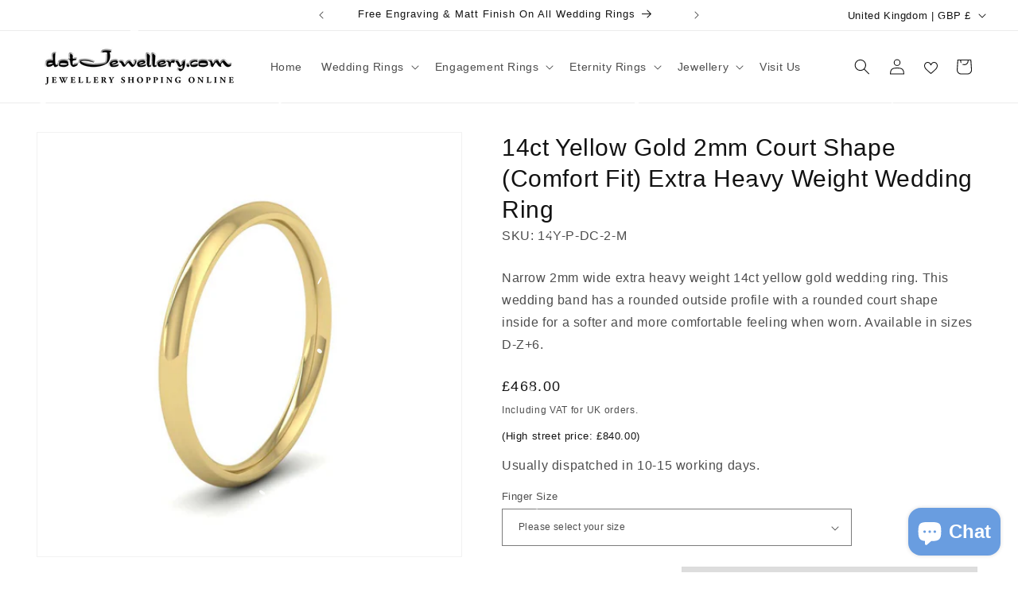

--- FILE ---
content_type: text/html; charset=utf-8
request_url: https://dotjewellery.com/products/14ct-yellow-gold-2mm-court-shape-comfort-fit-extra-heavy-weight-wedding-ring
body_size: 66205
content:
<!doctype html>
<html class="js" lang="en">
  <head>
	<script src="//dotjewellery.com/cdn/shop/files/pandectes-rules.js?v=5001649165176843994"></script>
	
      <!-- Google Tag Manager -->
<script>(function(w,d,s,l,i){w[l]=w[l]||[];w[l].push({'gtm.start':
new Date().getTime(),event:'gtm.js'});var f=d.getElementsByTagName(s)[0],
j=d.createElement(s),dl=l!='dataLayer'?'&l='+l:'';j.async=true;j.src=
'https://www.googletagmanager.com/gtm.js?id='+i+dl;f.parentNode.insertBefore(j,f);
})(window,document,'script','dataLayer','GTM-WNL4KV5');</script>
<!-- End Google Tag Manager -->

    <meta name="facebook-domain-verification" content="t0i43qzfm0ldzh2xoth9a2tlj34sbm" />
    <meta charset="utf-8">
    <meta http-equiv="X-UA-Compatible" content="IE=edge">
    <meta name="viewport" content="width=device-width,initial-scale=1">
    <meta name="theme-color" content="">
    <link rel="canonical" href="https://dotjewellery.com/products/14ct-yellow-gold-2mm-court-shape-comfort-fit-extra-heavy-weight-wedding-ring"><link rel="icon" type="image/png" href="//dotjewellery.com/cdn/shop/files/17.3.jpg?crop=center&height=32&v=1660829518&width=32"><title>
      14ct Yellow Gold 2mm Court Shape (Comfort Fit) Extra Heavy Weight Wedd
 &ndash; dotJewellery.com</title>

    
      <meta name="description" content="Narrow 2mm wide extra heavy weight 14ct yellow gold wedding ring. This wedding band has a rounded outside profile with a rounded court shape inside for a softer and more comfortable feeling when worn. Available in sizes D-Z+6.">
    

    

<meta property="og:site_name" content="dotJewellery.com">
<meta property="og:url" content="https://dotjewellery.com/products/14ct-yellow-gold-2mm-court-shape-comfort-fit-extra-heavy-weight-wedding-ring">
<meta property="og:title" content="14ct Yellow Gold 2mm Court Shape (Comfort Fit) Extra Heavy Weight Wedd">
<meta property="og:type" content="product">
<meta property="og:description" content="Narrow 2mm wide extra heavy weight 14ct yellow gold wedding ring. This wedding band has a rounded outside profile with a rounded court shape inside for a softer and more comfortable feeling when worn. Available in sizes D-Z+6."><meta property="og:image" content="http://dotjewellery.com/cdn/shop/products/y-p-dc-2-m_1a507c39-4814-47fe-a1bb-c629d216fd36.jpg?v=1665665645">
  <meta property="og:image:secure_url" content="https://dotjewellery.com/cdn/shop/products/y-p-dc-2-m_1a507c39-4814-47fe-a1bb-c629d216fd36.jpg?v=1665665645">
  <meta property="og:image:width" content="1000">
  <meta property="og:image:height" content="1000"><meta property="og:price:amount" content="468.00">
  <meta property="og:price:currency" content="GBP"><meta name="twitter:card" content="summary_large_image">
<meta name="twitter:title" content="14ct Yellow Gold 2mm Court Shape (Comfort Fit) Extra Heavy Weight Wedd">
<meta name="twitter:description" content="Narrow 2mm wide extra heavy weight 14ct yellow gold wedding ring. This wedding band has a rounded outside profile with a rounded court shape inside for a softer and more comfortable feeling when worn. Available in sizes D-Z+6.">


    <script src="//dotjewellery.com/cdn/shop/t/44/assets/constants.js?v=132983761750457495441720624439" defer="defer"></script>
    <script src="//dotjewellery.com/cdn/shop/t/44/assets/pubsub.js?v=158357773527763999511720624439" defer="defer"></script>
    <script src="//dotjewellery.com/cdn/shop/t/44/assets/global.js?v=88558128918567037191720624439" defer="defer"></script><script src="//dotjewellery.com/cdn/shop/t/44/assets/animations.js?v=88693664871331136111720624439" defer="defer"></script><script>window.performance && window.performance.mark && window.performance.mark('shopify.content_for_header.start');</script><meta name="google-site-verification" content="KTfM4FV_PlGt7xZAtIKMzVXO809J-w7NtaHzknCxskg">
<meta name="facebook-domain-verification" content="37r6uo9hotkakjjl1dwq4718allqol">
<meta id="shopify-digital-wallet" name="shopify-digital-wallet" content="/64697008346/digital_wallets/dialog">
<meta name="shopify-checkout-api-token" content="5ab1334a773735751d0ed67876d2e1f3">
<meta id="in-context-paypal-metadata" data-shop-id="64697008346" data-venmo-supported="false" data-environment="production" data-locale="en_US" data-paypal-v4="true" data-currency="GBP">
<link rel="alternate" type="application/json+oembed" href="https://dotjewellery.com/products/14ct-yellow-gold-2mm-court-shape-comfort-fit-extra-heavy-weight-wedding-ring.oembed">
<script async="async" src="/checkouts/internal/preloads.js?locale=en-GB"></script>
<link rel="preconnect" href="https://shop.app" crossorigin="anonymous">
<script async="async" src="https://shop.app/checkouts/internal/preloads.js?locale=en-GB&shop_id=64697008346" crossorigin="anonymous"></script>
<script id="apple-pay-shop-capabilities" type="application/json">{"shopId":64697008346,"countryCode":"GB","currencyCode":"GBP","merchantCapabilities":["supports3DS"],"merchantId":"gid:\/\/shopify\/Shop\/64697008346","merchantName":"dotJewellery.com","requiredBillingContactFields":["postalAddress","email"],"requiredShippingContactFields":["postalAddress","email"],"shippingType":"shipping","supportedNetworks":["visa","maestro","masterCard","amex","discover","elo"],"total":{"type":"pending","label":"dotJewellery.com","amount":"1.00"},"shopifyPaymentsEnabled":true,"supportsSubscriptions":true}</script>
<script id="shopify-features" type="application/json">{"accessToken":"5ab1334a773735751d0ed67876d2e1f3","betas":["rich-media-storefront-analytics"],"domain":"dotjewellery.com","predictiveSearch":true,"shopId":64697008346,"locale":"en"}</script>
<script>var Shopify = Shopify || {};
Shopify.shop = "gower-wedding-rings.myshopify.com";
Shopify.locale = "en";
Shopify.currency = {"active":"GBP","rate":"1.0"};
Shopify.country = "GB";
Shopify.theme = {"name":"Dawn 15.0","id":143705374938,"schema_name":"Dawn","schema_version":"15.0.0","theme_store_id":887,"role":"main"};
Shopify.theme.handle = "null";
Shopify.theme.style = {"id":null,"handle":null};
Shopify.cdnHost = "dotjewellery.com/cdn";
Shopify.routes = Shopify.routes || {};
Shopify.routes.root = "/";</script>
<script type="module">!function(o){(o.Shopify=o.Shopify||{}).modules=!0}(window);</script>
<script>!function(o){function n(){var o=[];function n(){o.push(Array.prototype.slice.apply(arguments))}return n.q=o,n}var t=o.Shopify=o.Shopify||{};t.loadFeatures=n(),t.autoloadFeatures=n()}(window);</script>
<script>
  window.ShopifyPay = window.ShopifyPay || {};
  window.ShopifyPay.apiHost = "shop.app\/pay";
  window.ShopifyPay.redirectState = null;
</script>
<script id="shop-js-analytics" type="application/json">{"pageType":"product"}</script>
<script defer="defer" async type="module" src="//dotjewellery.com/cdn/shopifycloud/shop-js/modules/v2/client.init-shop-cart-sync_DtuiiIyl.en.esm.js"></script>
<script defer="defer" async type="module" src="//dotjewellery.com/cdn/shopifycloud/shop-js/modules/v2/chunk.common_CUHEfi5Q.esm.js"></script>
<script type="module">
  await import("//dotjewellery.com/cdn/shopifycloud/shop-js/modules/v2/client.init-shop-cart-sync_DtuiiIyl.en.esm.js");
await import("//dotjewellery.com/cdn/shopifycloud/shop-js/modules/v2/chunk.common_CUHEfi5Q.esm.js");

  window.Shopify.SignInWithShop?.initShopCartSync?.({"fedCMEnabled":true,"windoidEnabled":true});

</script>
<script>
  window.Shopify = window.Shopify || {};
  if (!window.Shopify.featureAssets) window.Shopify.featureAssets = {};
  window.Shopify.featureAssets['shop-js'] = {"shop-cart-sync":["modules/v2/client.shop-cart-sync_DFoTY42P.en.esm.js","modules/v2/chunk.common_CUHEfi5Q.esm.js"],"init-fed-cm":["modules/v2/client.init-fed-cm_D2UNy1i2.en.esm.js","modules/v2/chunk.common_CUHEfi5Q.esm.js"],"init-shop-email-lookup-coordinator":["modules/v2/client.init-shop-email-lookup-coordinator_BQEe2rDt.en.esm.js","modules/v2/chunk.common_CUHEfi5Q.esm.js"],"shop-cash-offers":["modules/v2/client.shop-cash-offers_3CTtReFF.en.esm.js","modules/v2/chunk.common_CUHEfi5Q.esm.js","modules/v2/chunk.modal_BewljZkx.esm.js"],"shop-button":["modules/v2/client.shop-button_C6oxCjDL.en.esm.js","modules/v2/chunk.common_CUHEfi5Q.esm.js"],"init-windoid":["modules/v2/client.init-windoid_5pix8xhK.en.esm.js","modules/v2/chunk.common_CUHEfi5Q.esm.js"],"avatar":["modules/v2/client.avatar_BTnouDA3.en.esm.js"],"init-shop-cart-sync":["modules/v2/client.init-shop-cart-sync_DtuiiIyl.en.esm.js","modules/v2/chunk.common_CUHEfi5Q.esm.js"],"shop-toast-manager":["modules/v2/client.shop-toast-manager_BYv_8cH1.en.esm.js","modules/v2/chunk.common_CUHEfi5Q.esm.js"],"pay-button":["modules/v2/client.pay-button_FnF9EIkY.en.esm.js","modules/v2/chunk.common_CUHEfi5Q.esm.js"],"shop-login-button":["modules/v2/client.shop-login-button_CH1KUpOf.en.esm.js","modules/v2/chunk.common_CUHEfi5Q.esm.js","modules/v2/chunk.modal_BewljZkx.esm.js"],"init-customer-accounts-sign-up":["modules/v2/client.init-customer-accounts-sign-up_aj7QGgYS.en.esm.js","modules/v2/client.shop-login-button_CH1KUpOf.en.esm.js","modules/v2/chunk.common_CUHEfi5Q.esm.js","modules/v2/chunk.modal_BewljZkx.esm.js"],"init-shop-for-new-customer-accounts":["modules/v2/client.init-shop-for-new-customer-accounts_NbnYRf_7.en.esm.js","modules/v2/client.shop-login-button_CH1KUpOf.en.esm.js","modules/v2/chunk.common_CUHEfi5Q.esm.js","modules/v2/chunk.modal_BewljZkx.esm.js"],"init-customer-accounts":["modules/v2/client.init-customer-accounts_ppedhqCH.en.esm.js","modules/v2/client.shop-login-button_CH1KUpOf.en.esm.js","modules/v2/chunk.common_CUHEfi5Q.esm.js","modules/v2/chunk.modal_BewljZkx.esm.js"],"shop-follow-button":["modules/v2/client.shop-follow-button_CMIBBa6u.en.esm.js","modules/v2/chunk.common_CUHEfi5Q.esm.js","modules/v2/chunk.modal_BewljZkx.esm.js"],"lead-capture":["modules/v2/client.lead-capture_But0hIyf.en.esm.js","modules/v2/chunk.common_CUHEfi5Q.esm.js","modules/v2/chunk.modal_BewljZkx.esm.js"],"checkout-modal":["modules/v2/client.checkout-modal_BBxc70dQ.en.esm.js","modules/v2/chunk.common_CUHEfi5Q.esm.js","modules/v2/chunk.modal_BewljZkx.esm.js"],"shop-login":["modules/v2/client.shop-login_hM3Q17Kl.en.esm.js","modules/v2/chunk.common_CUHEfi5Q.esm.js","modules/v2/chunk.modal_BewljZkx.esm.js"],"payment-terms":["modules/v2/client.payment-terms_CAtGlQYS.en.esm.js","modules/v2/chunk.common_CUHEfi5Q.esm.js","modules/v2/chunk.modal_BewljZkx.esm.js"]};
</script>
<script>(function() {
  var isLoaded = false;
  function asyncLoad() {
    if (isLoaded) return;
    isLoaded = true;
    var urls = ["\/\/cdn.shopify.com\/proxy\/7f348be4ddc12f15498fcff1bba52ac24a09c51389dc4b7342b658eecd02e190\/apps.anhkiet.info\/snowfall-effect\/scripts\/7320a67cde8f7828bf37bec58b4f7dc3.js?token=20251204163133\u0026shop=gower-wedding-rings.myshopify.com\u0026sp-cache-control=cHVibGljLCBtYXgtYWdlPTkwMA"];
    for (var i = 0; i < urls.length; i++) {
      var s = document.createElement('script');
      s.type = 'text/javascript';
      s.async = true;
      s.src = urls[i];
      var x = document.getElementsByTagName('script')[0];
      x.parentNode.insertBefore(s, x);
    }
  };
  if(window.attachEvent) {
    window.attachEvent('onload', asyncLoad);
  } else {
    window.addEventListener('load', asyncLoad, false);
  }
})();</script>
<script id="__st">var __st={"a":64697008346,"offset":0,"reqid":"25453ab8-32d2-45cd-b3fb-9f4940a232b3-1766185167","pageurl":"dotjewellery.com\/products\/14ct-yellow-gold-2mm-court-shape-comfort-fit-extra-heavy-weight-wedding-ring","u":"cc760f5d8340","p":"product","rtyp":"product","rid":7816734081242};</script>
<script>window.ShopifyPaypalV4VisibilityTracking = true;</script>
<script id="captcha-bootstrap">!function(){'use strict';const t='contact',e='account',n='new_comment',o=[[t,t],['blogs',n],['comments',n],[t,'customer']],c=[[e,'customer_login'],[e,'guest_login'],[e,'recover_customer_password'],[e,'create_customer']],r=t=>t.map((([t,e])=>`form[action*='/${t}']:not([data-nocaptcha='true']) input[name='form_type'][value='${e}']`)).join(','),a=t=>()=>t?[...document.querySelectorAll(t)].map((t=>t.form)):[];function s(){const t=[...o],e=r(t);return a(e)}const i='password',u='form_key',d=['recaptcha-v3-token','g-recaptcha-response','h-captcha-response',i],f=()=>{try{return window.sessionStorage}catch{return}},m='__shopify_v',_=t=>t.elements[u];function p(t,e,n=!1){try{const o=window.sessionStorage,c=JSON.parse(o.getItem(e)),{data:r}=function(t){const{data:e,action:n}=t;return t[m]||n?{data:e,action:n}:{data:t,action:n}}(c);for(const[e,n]of Object.entries(r))t.elements[e]&&(t.elements[e].value=n);n&&o.removeItem(e)}catch(o){console.error('form repopulation failed',{error:o})}}const l='form_type',E='cptcha';function T(t){t.dataset[E]=!0}const w=window,h=w.document,L='Shopify',v='ce_forms',y='captcha';let A=!1;((t,e)=>{const n=(g='f06e6c50-85a8-45c8-87d0-21a2b65856fe',I='https://cdn.shopify.com/shopifycloud/storefront-forms-hcaptcha/ce_storefront_forms_captcha_hcaptcha.v1.5.2.iife.js',D={infoText:'Protected by hCaptcha',privacyText:'Privacy',termsText:'Terms'},(t,e,n)=>{const o=w[L][v],c=o.bindForm;if(c)return c(t,g,e,D).then(n);var r;o.q.push([[t,g,e,D],n]),r=I,A||(h.body.append(Object.assign(h.createElement('script'),{id:'captcha-provider',async:!0,src:r})),A=!0)});var g,I,D;w[L]=w[L]||{},w[L][v]=w[L][v]||{},w[L][v].q=[],w[L][y]=w[L][y]||{},w[L][y].protect=function(t,e){n(t,void 0,e),T(t)},Object.freeze(w[L][y]),function(t,e,n,w,h,L){const[v,y,A,g]=function(t,e,n){const i=e?o:[],u=t?c:[],d=[...i,...u],f=r(d),m=r(i),_=r(d.filter((([t,e])=>n.includes(e))));return[a(f),a(m),a(_),s()]}(w,h,L),I=t=>{const e=t.target;return e instanceof HTMLFormElement?e:e&&e.form},D=t=>v().includes(t);t.addEventListener('submit',(t=>{const e=I(t);if(!e)return;const n=D(e)&&!e.dataset.hcaptchaBound&&!e.dataset.recaptchaBound,o=_(e),c=g().includes(e)&&(!o||!o.value);(n||c)&&t.preventDefault(),c&&!n&&(function(t){try{if(!f())return;!function(t){const e=f();if(!e)return;const n=_(t);if(!n)return;const o=n.value;o&&e.removeItem(o)}(t);const e=Array.from(Array(32),(()=>Math.random().toString(36)[2])).join('');!function(t,e){_(t)||t.append(Object.assign(document.createElement('input'),{type:'hidden',name:u})),t.elements[u].value=e}(t,e),function(t,e){const n=f();if(!n)return;const o=[...t.querySelectorAll(`input[type='${i}']`)].map((({name:t})=>t)),c=[...d,...o],r={};for(const[a,s]of new FormData(t).entries())c.includes(a)||(r[a]=s);n.setItem(e,JSON.stringify({[m]:1,action:t.action,data:r}))}(t,e)}catch(e){console.error('failed to persist form',e)}}(e),e.submit())}));const S=(t,e)=>{t&&!t.dataset[E]&&(n(t,e.some((e=>e===t))),T(t))};for(const o of['focusin','change'])t.addEventListener(o,(t=>{const e=I(t);D(e)&&S(e,y())}));const B=e.get('form_key'),M=e.get(l),P=B&&M;t.addEventListener('DOMContentLoaded',(()=>{const t=y();if(P)for(const e of t)e.elements[l].value===M&&p(e,B);[...new Set([...A(),...v().filter((t=>'true'===t.dataset.shopifyCaptcha))])].forEach((e=>S(e,t)))}))}(h,new URLSearchParams(w.location.search),n,t,e,['guest_login'])})(!0,!0)}();</script>
<script integrity="sha256-4kQ18oKyAcykRKYeNunJcIwy7WH5gtpwJnB7kiuLZ1E=" data-source-attribution="shopify.loadfeatures" defer="defer" src="//dotjewellery.com/cdn/shopifycloud/storefront/assets/storefront/load_feature-a0a9edcb.js" crossorigin="anonymous"></script>
<script crossorigin="anonymous" defer="defer" src="//dotjewellery.com/cdn/shopifycloud/storefront/assets/shopify_pay/storefront-65b4c6d7.js?v=20250812"></script>
<script data-source-attribution="shopify.dynamic_checkout.dynamic.init">var Shopify=Shopify||{};Shopify.PaymentButton=Shopify.PaymentButton||{isStorefrontPortableWallets:!0,init:function(){window.Shopify.PaymentButton.init=function(){};var t=document.createElement("script");t.src="https://dotjewellery.com/cdn/shopifycloud/portable-wallets/latest/portable-wallets.en.js",t.type="module",document.head.appendChild(t)}};
</script>
<script data-source-attribution="shopify.dynamic_checkout.buyer_consent">
  function portableWalletsHideBuyerConsent(e){var t=document.getElementById("shopify-buyer-consent"),n=document.getElementById("shopify-subscription-policy-button");t&&n&&(t.classList.add("hidden"),t.setAttribute("aria-hidden","true"),n.removeEventListener("click",e))}function portableWalletsShowBuyerConsent(e){var t=document.getElementById("shopify-buyer-consent"),n=document.getElementById("shopify-subscription-policy-button");t&&n&&(t.classList.remove("hidden"),t.removeAttribute("aria-hidden"),n.addEventListener("click",e))}window.Shopify?.PaymentButton&&(window.Shopify.PaymentButton.hideBuyerConsent=portableWalletsHideBuyerConsent,window.Shopify.PaymentButton.showBuyerConsent=portableWalletsShowBuyerConsent);
</script>
<script data-source-attribution="shopify.dynamic_checkout.cart.bootstrap">document.addEventListener("DOMContentLoaded",(function(){function t(){return document.querySelector("shopify-accelerated-checkout-cart, shopify-accelerated-checkout")}if(t())Shopify.PaymentButton.init();else{new MutationObserver((function(e,n){t()&&(Shopify.PaymentButton.init(),n.disconnect())})).observe(document.body,{childList:!0,subtree:!0})}}));
</script>
<link id="shopify-accelerated-checkout-styles" rel="stylesheet" media="screen" href="https://dotjewellery.com/cdn/shopifycloud/portable-wallets/latest/accelerated-checkout-backwards-compat.css" crossorigin="anonymous">
<style id="shopify-accelerated-checkout-cart">
        #shopify-buyer-consent {
  margin-top: 1em;
  display: inline-block;
  width: 100%;
}

#shopify-buyer-consent.hidden {
  display: none;
}

#shopify-subscription-policy-button {
  background: none;
  border: none;
  padding: 0;
  text-decoration: underline;
  font-size: inherit;
  cursor: pointer;
}

#shopify-subscription-policy-button::before {
  box-shadow: none;
}

      </style>
<script id="sections-script" data-sections="header" defer="defer" src="//dotjewellery.com/cdn/shop/t/44/compiled_assets/scripts.js?3596"></script>
<script>window.performance && window.performance.mark && window.performance.mark('shopify.content_for_header.end');</script>


    <style data-shopify>
      
      
      
      
      

      
        :root,
        .color-scheme-1 {
          --color-background: 255,255,255;
        
          --gradient-background: #ffffff;
        

        

        --color-foreground: 18,18,18;
        --color-background-contrast: 191,191,191;
        --color-shadow: 18,18,18;
        --color-button: 105,157,224;
        --color-button-text: 255,255,255;
        --color-secondary-button: 255,255,255;
        --color-secondary-button-text: 18,18,18;
        --color-link: 18,18,18;
        --color-badge-foreground: 18,18,18;
        --color-badge-background: 255,255,255;
        --color-badge-border: 18,18,18;
        --payment-terms-background-color: rgb(255 255 255);
      }
      
        
        .color-scheme-2 {
          --color-background: 243,243,243;
        
          --gradient-background: #f3f3f3;
        

        

        --color-foreground: 18,18,18;
        --color-background-contrast: 179,179,179;
        --color-shadow: 18,18,18;
        --color-button: 18,18,18;
        --color-button-text: 243,243,243;
        --color-secondary-button: 243,243,243;
        --color-secondary-button-text: 18,18,18;
        --color-link: 18,18,18;
        --color-badge-foreground: 18,18,18;
        --color-badge-background: 243,243,243;
        --color-badge-border: 18,18,18;
        --payment-terms-background-color: rgb(243 243 243);
      }
      
        
        .color-scheme-3 {
          --color-background: 36,40,51;
        
          --gradient-background: #242833;
        

        

        --color-foreground: 255,255,255;
        --color-background-contrast: 47,52,66;
        --color-shadow: 18,18,18;
        --color-button: 255,255,255;
        --color-button-text: 0,0,0;
        --color-secondary-button: 36,40,51;
        --color-secondary-button-text: 255,255,255;
        --color-link: 255,255,255;
        --color-badge-foreground: 255,255,255;
        --color-badge-background: 36,40,51;
        --color-badge-border: 255,255,255;
        --payment-terms-background-color: rgb(36 40 51);
      }
      
        
        .color-scheme-4 {
          --color-background: 18,18,18;
        
          --gradient-background: #121212;
        

        

        --color-foreground: 255,255,255;
        --color-background-contrast: 146,146,146;
        --color-shadow: 18,18,18;
        --color-button: 255,255,255;
        --color-button-text: 18,18,18;
        --color-secondary-button: 18,18,18;
        --color-secondary-button-text: 255,255,255;
        --color-link: 255,255,255;
        --color-badge-foreground: 255,255,255;
        --color-badge-background: 18,18,18;
        --color-badge-border: 255,255,255;
        --payment-terms-background-color: rgb(18 18 18);
      }
      
        
        .color-scheme-5 {
          --color-background: 51,79,180;
        
          --gradient-background: #334fb4;
        

        

        --color-foreground: 255,255,255;
        --color-background-contrast: 23,35,81;
        --color-shadow: 18,18,18;
        --color-button: 255,255,255;
        --color-button-text: 51,79,180;
        --color-secondary-button: 51,79,180;
        --color-secondary-button-text: 255,255,255;
        --color-link: 255,255,255;
        --color-badge-foreground: 255,255,255;
        --color-badge-background: 51,79,180;
        --color-badge-border: 255,255,255;
        --payment-terms-background-color: rgb(51 79 180);
      }
      
        
        .color-scheme-d8eb052c-6ade-4192-bd38-0e75a14a085f {
          --color-background: 255,255,255;
        
          --gradient-background: #ffffff;
        

        

        --color-foreground: 18,18,18;
        --color-background-contrast: 191,191,191;
        --color-shadow: 18,18,18;
        --color-button: 105,157,224;
        --color-button-text: 255,255,255;
        --color-secondary-button: 255,255,255;
        --color-secondary-button-text: 18,18,18;
        --color-link: 18,18,18;
        --color-badge-foreground: 18,18,18;
        --color-badge-background: 255,255,255;
        --color-badge-border: 18,18,18;
        --payment-terms-background-color: rgb(255 255 255);
      }
      
        
        .color-scheme-df0ef9a7-63df-4a3c-933b-9cd83f6399e6 {
          --color-background: 226,236,249;
        
          --gradient-background: #e2ecf9;
        

        

        --color-foreground: 18,18,18;
        --color-background-contrast: 120,167,227;
        --color-shadow: 18,18,18;
        --color-button: 18,18,18;
        --color-button-text: 255,255,255;
        --color-secondary-button: 226,236,249;
        --color-secondary-button-text: 18,18,18;
        --color-link: 18,18,18;
        --color-badge-foreground: 18,18,18;
        --color-badge-background: 226,236,249;
        --color-badge-border: 18,18,18;
        --payment-terms-background-color: rgb(226 236 249);
      }
      

      body, .color-scheme-1, .color-scheme-2, .color-scheme-3, .color-scheme-4, .color-scheme-5, .color-scheme-d8eb052c-6ade-4192-bd38-0e75a14a085f, .color-scheme-df0ef9a7-63df-4a3c-933b-9cd83f6399e6 {
        color: rgba(var(--color-foreground), 0.75);
        background-color: rgb(var(--color-background));
      }

      :root {
        --font-body-family: "system_ui", -apple-system, 'Segoe UI', Roboto, 'Helvetica Neue', 'Noto Sans', 'Liberation Sans', Arial, sans-serif, 'Apple Color Emoji', 'Segoe UI Emoji', 'Segoe UI Symbol', 'Noto Color Emoji';
        --font-body-style: normal;
        --font-body-weight: 400;
        --font-body-weight-bold: 700;

        --font-heading-family: "system_ui", -apple-system, 'Segoe UI', Roboto, 'Helvetica Neue', 'Noto Sans', 'Liberation Sans', Arial, sans-serif, 'Apple Color Emoji', 'Segoe UI Emoji', 'Segoe UI Symbol', 'Noto Color Emoji';
        --font-heading-style: normal;
        --font-heading-weight: 400;

        --font-body-scale: 1.0;
        --font-heading-scale: 1.0;

        --media-padding: px;
        --media-border-opacity: 0.05;
        --media-border-width: 1px;
        --media-radius: 0px;
        --media-shadow-opacity: 0.0;
        --media-shadow-horizontal-offset: 0px;
        --media-shadow-vertical-offset: 4px;
        --media-shadow-blur-radius: 5px;
        --media-shadow-visible: 0;

        --page-width: 130rem;
        --page-width-margin: 0rem;

        --product-card-image-padding: 0.0rem;
        --product-card-corner-radius: 0.0rem;
        --product-card-text-alignment: left;
        --product-card-border-width: 0.0rem;
        --product-card-border-opacity: 0.1;
        --product-card-shadow-opacity: 0.0;
        --product-card-shadow-visible: 0;
        --product-card-shadow-horizontal-offset: 0.0rem;
        --product-card-shadow-vertical-offset: 0.4rem;
        --product-card-shadow-blur-radius: 0.5rem;

        --collection-card-image-padding: 0.0rem;
        --collection-card-corner-radius: 0.0rem;
        --collection-card-text-alignment: left;
        --collection-card-border-width: 0.0rem;
        --collection-card-border-opacity: 0.0;
        --collection-card-shadow-opacity: 0.0;
        --collection-card-shadow-visible: 0;
        --collection-card-shadow-horizontal-offset: 0.0rem;
        --collection-card-shadow-vertical-offset: 0.4rem;
        --collection-card-shadow-blur-radius: 0.5rem;

        --blog-card-image-padding: 0.0rem;
        --blog-card-corner-radius: 0.0rem;
        --blog-card-text-alignment: left;
        --blog-card-border-width: 0.0rem;
        --blog-card-border-opacity: 0.1;
        --blog-card-shadow-opacity: 0.0;
        --blog-card-shadow-visible: 0;
        --blog-card-shadow-horizontal-offset: 0.0rem;
        --blog-card-shadow-vertical-offset: 0.4rem;
        --blog-card-shadow-blur-radius: 0.5rem;

        --badge-corner-radius: 4.0rem;

        --popup-border-width: 1px;
        --popup-border-opacity: 0.1;
        --popup-corner-radius: 0px;
        --popup-shadow-opacity: 0.0;
        --popup-shadow-horizontal-offset: 0px;
        --popup-shadow-vertical-offset: 4px;
        --popup-shadow-blur-radius: 5px;

        --drawer-border-width: 1px;
        --drawer-border-opacity: 0.1;
        --drawer-shadow-opacity: 0.0;
        --drawer-shadow-horizontal-offset: 0px;
        --drawer-shadow-vertical-offset: 4px;
        --drawer-shadow-blur-radius: 5px;

        --spacing-sections-desktop: 0px;
        --spacing-sections-mobile: 0px;

        --grid-desktop-vertical-spacing: 8px;
        --grid-desktop-horizontal-spacing: 8px;
        --grid-mobile-vertical-spacing: 4px;
        --grid-mobile-horizontal-spacing: 4px;

        --text-boxes-border-opacity: 0.1;
        --text-boxes-border-width: 0px;
        --text-boxes-radius: 0px;
        --text-boxes-shadow-opacity: 0.0;
        --text-boxes-shadow-visible: 0;
        --text-boxes-shadow-horizontal-offset: 0px;
        --text-boxes-shadow-vertical-offset: 4px;
        --text-boxes-shadow-blur-radius: 5px;

        --buttons-radius: 10px;
        --buttons-radius-outset: 12px;
        --buttons-border-width: 2px;
        --buttons-border-opacity: 1.0;
        --buttons-shadow-opacity: 0.0;
        --buttons-shadow-visible: 0;
        --buttons-shadow-horizontal-offset: 0px;
        --buttons-shadow-vertical-offset: 4px;
        --buttons-shadow-blur-radius: 0px;
        --buttons-border-offset: 0.3px;

        --inputs-radius: 0px;
        --inputs-border-width: 1px;
        --inputs-border-opacity: 0.55;
        --inputs-shadow-opacity: 0.0;
        --inputs-shadow-horizontal-offset: 0px;
        --inputs-margin-offset: 0px;
        --inputs-shadow-vertical-offset: 4px;
        --inputs-shadow-blur-radius: 5px;
        --inputs-radius-outset: 0px;

        --variant-pills-radius: 32px;
        --variant-pills-border-width: 1px;
        --variant-pills-border-opacity: 1.0;
        --variant-pills-shadow-opacity: 0.0;
        --variant-pills-shadow-horizontal-offset: 0px;
        --variant-pills-shadow-vertical-offset: 4px;
        --variant-pills-shadow-blur-radius: 5px;
      }

      *,
      *::before,
      *::after {
        box-sizing: inherit;
      }

      html {
        box-sizing: border-box;
        font-size: calc(var(--font-body-scale) * 62.5%);
        height: 100%;
      }

      body {
        display: grid;
        grid-template-rows: auto auto 1fr auto;
        grid-template-columns: 100%;
        min-height: 100%;
        margin: 0;
        font-size: 1.5rem;
        letter-spacing: 0.06rem;
        line-height: calc(1 + 0.8 / var(--font-body-scale));
        font-family: var(--font-body-family);
        font-style: var(--font-body-style);
        font-weight: var(--font-body-weight);
      }

      @media screen and (min-width: 750px) {
        body {
          font-size: 1.6rem;
        }
      }
    </style>

    <link href="//dotjewellery.com/cdn/shop/t/44/assets/base.css?v=26969076952517707981720628279" rel="stylesheet" type="text/css" media="all" />
<link href="//dotjewellery.com/cdn/shop/t/44/assets/component-localization-form.css?v=120620094879297847921720624439" rel="stylesheet" type="text/css" media="all" />
      <script src="//dotjewellery.com/cdn/shop/t/44/assets/localization-form.js?v=144176611646395275351720624439" defer="defer"></script><link
        rel="stylesheet"
        href="//dotjewellery.com/cdn/shop/t/44/assets/component-predictive-search.css?v=118923337488134913561720624439"
        media="print"
        onload="this.media='all'"
      ><script>
      if (Shopify.designMode) {
        document.documentElement.classList.add('shopify-design-mode');
      }
    </script>
  <script type="text/javascript">if(typeof window.hulkappsWishlist === 'undefined') {
        window.hulkappsWishlist = {};
        }
        window.hulkappsWishlist.baseURL = '/apps/advanced-wishlist/api';
        window.hulkappsWishlist.hasAppBlockSupport = '1';
        </script>
<!-- BEGIN app block: shopify://apps/pandectes-gdpr/blocks/banner/58c0baa2-6cc1-480c-9ea6-38d6d559556a -->
  
  <script>
    
      window.PandectesSettings = {"store":{"id":64697008346,"plan":"plus","theme":"Hulk Dawn 15.0","primaryLocale":"en","adminMode":false,"headless":false,"storefrontRootDomain":"","checkoutRootDomain":"","storefrontAccessToken":""},"tsPublished":1744302886,"declaration":{"showPurpose":false,"showProvider":false,"declIntroText":"We use cookies to optimize website functionality, analyze the performance, and provide personalized experience to you. Some cookies are essential to make the website operate and function correctly. Those cookies cannot be disabled. In this window you can manage your preference of cookies.","showDateGenerated":true},"language":{"unpublished":[],"languageMode":"Single","fallbackLanguage":"en","languageDetection":"browser","languagesSupported":[]},"texts":{"managed":{"headerText":{"en":"We respect your privacy"},"consentText":{"en":"This website uses cookies to ensure you get the best experience."},"linkText":{"en":"Learn more"},"imprintText":{"en":"Imprint"},"googleLinkText":{"en":"Google's Privacy Terms"},"allowButtonText":{"en":"Accept"},"denyButtonText":{"en":"Decline"},"dismissButtonText":{"en":"Ok"},"leaveSiteButtonText":{"en":"Leave this site"},"preferencesButtonText":{"en":"Preferences"},"cookiePolicyText":{"en":"Cookie policy"},"preferencesPopupTitleText":{"en":"Manage consent preferences"},"preferencesPopupIntroText":{"en":"We use cookies to optimize website functionality, analyze the performance, and provide personalized experience to you. Some cookies are essential to make the website operate and function correctly. Those cookies cannot be disabled. In this window you can manage your preference of cookies."},"preferencesPopupSaveButtonText":{"en":"Save preferences"},"preferencesPopupCloseButtonText":{"en":"Close"},"preferencesPopupAcceptAllButtonText":{"en":"Accept all"},"preferencesPopupRejectAllButtonText":{"en":"Reject all"},"cookiesDetailsText":{"en":"Cookies details"},"preferencesPopupAlwaysAllowedText":{"en":"Always allowed"},"accessSectionParagraphText":{"en":"You have the right to request access to your data at any time."},"accessSectionTitleText":{"en":"Data portability"},"accessSectionAccountInfoActionText":{"en":"Personal data"},"accessSectionDownloadReportActionText":{"en":"Request export"},"accessSectionGDPRRequestsActionText":{"en":"Data subject requests"},"accessSectionOrdersRecordsActionText":{"en":"Orders"},"rectificationSectionParagraphText":{"en":"You have the right to request your data to be updated whenever you think it is appropriate."},"rectificationSectionTitleText":{"en":"Data Rectification"},"rectificationCommentPlaceholder":{"en":"Describe what you want to be updated"},"rectificationCommentValidationError":{"en":"Comment is required"},"rectificationSectionEditAccountActionText":{"en":"Request an update"},"erasureSectionTitleText":{"en":"Right to be forgotten"},"erasureSectionParagraphText":{"en":"You have the right to ask all your data to be erased. After that, you will no longer be able to access your account."},"erasureSectionRequestDeletionActionText":{"en":"Request personal data deletion"},"consentDate":{"en":"Consent date"},"consentId":{"en":"Consent ID"},"consentSectionChangeConsentActionText":{"en":"Change consent preference"},"consentSectionConsentedText":{"en":"You consented to the cookies policy of this website on"},"consentSectionNoConsentText":{"en":"You have not consented to the cookies policy of this website."},"consentSectionTitleText":{"en":"Your cookie consent"},"consentStatus":{"en":"Consent preference"},"confirmationFailureMessage":{"en":"Your request was not verified. Please try again and if problem persists, contact store owner for assistance"},"confirmationFailureTitle":{"en":"A problem occurred"},"confirmationSuccessMessage":{"en":"We will soon get back to you as to your request."},"confirmationSuccessTitle":{"en":"Your request is verified"},"guestsSupportEmailFailureMessage":{"en":"Your request was not submitted. Please try again and if problem persists, contact store owner for assistance."},"guestsSupportEmailFailureTitle":{"en":"A problem occurred"},"guestsSupportEmailPlaceholder":{"en":"E-mail address"},"guestsSupportEmailSuccessMessage":{"en":"If you are registered as a customer of this store, you will soon receive an email with instructions on how to proceed."},"guestsSupportEmailSuccessTitle":{"en":"Thank you for your request"},"guestsSupportEmailValidationError":{"en":"Email is not valid"},"guestsSupportInfoText":{"en":"Please login with your customer account to further proceed."},"submitButton":{"en":"Submit"},"submittingButton":{"en":"Submitting..."},"cancelButton":{"en":"Cancel"},"declIntroText":{"en":"We use cookies to optimize website functionality, analyze the performance, and provide personalized experience to you. Some cookies are essential to make the website operate and function correctly. Those cookies cannot be disabled. In this window you can manage your preference of cookies."},"declName":{"en":"Name"},"declPurpose":{"en":"Purpose"},"declType":{"en":"Type"},"declRetention":{"en":"Retention"},"declProvider":{"en":"Provider"},"declFirstParty":{"en":"First-party"},"declThirdParty":{"en":"Third-party"},"declSeconds":{"en":"seconds"},"declMinutes":{"en":"minutes"},"declHours":{"en":"hours"},"declDays":{"en":"days"},"declMonths":{"en":"months"},"declYears":{"en":"years"},"declSession":{"en":"Session"},"declDomain":{"en":"Domain"},"declPath":{"en":"Path"}},"categories":{"strictlyNecessaryCookiesTitleText":{"en":"Strictly necessary cookies"},"strictlyNecessaryCookiesDescriptionText":{"en":"These cookies are essential in order to enable you to move around the website and use its features, such as accessing secure areas of the website. The website cannot function properly without these cookies."},"functionalityCookiesTitleText":{"en":"Functional cookies"},"functionalityCookiesDescriptionText":{"en":"These cookies enable the site to provide enhanced functionality and personalisation. They may be set by us or by third party providers whose services we have added to our pages. If you do not allow these cookies then some or all of these services may not function properly."},"performanceCookiesTitleText":{"en":"Performance cookies"},"performanceCookiesDescriptionText":{"en":"These cookies enable us to monitor and improve the performance of our website. For example, they allow us to count visits, identify traffic sources and see which parts of the site are most popular."},"targetingCookiesTitleText":{"en":"Targeting cookies"},"targetingCookiesDescriptionText":{"en":"These cookies may be set through our site by our advertising partners. They may be used by those companies to build a profile of your interests and show you relevant adverts on other sites.    They do not store directly personal information, but are based on uniquely identifying your browser and internet device. If you do not allow these cookies, you will experience less targeted advertising."},"unclassifiedCookiesTitleText":{"en":"Unclassified cookies"},"unclassifiedCookiesDescriptionText":{"en":"Unclassified cookies are cookies that we are in the process of classifying, together with the providers of individual cookies."}},"auto":{}},"library":{"previewMode":false,"fadeInTimeout":0,"defaultBlocked":7,"showLink":true,"showImprintLink":false,"showGoogleLink":true,"enabled":true,"cookie":{"expiryDays":365,"secure":true,"domain":""},"dismissOnScroll":false,"dismissOnWindowClick":false,"dismissOnTimeout":false,"palette":{"popup":{"background":"#E2ECF9","backgroundForCalculations":{"a":1,"b":249,"g":236,"r":226},"text":"#838391"},"button":{"background":"#699DE0","backgroundForCalculations":{"a":1,"b":224,"g":157,"r":105},"text":"#FFFFFF","textForCalculation":{"a":1,"b":255,"g":255,"r":255},"border":"transparent"}},"content":{"href":"https://dotjewellery.com/policies/privacy-policy","imprintHref":"/","close":"&#10005;","target":"","logo":"<img class=\"cc-banner-logo\" style=\"max-height: 40px;\" src=\"https://gower-wedding-rings.myshopify.com/cdn/shop/files/pandectes-banner-logo.png\" alt=\"logo\" />"},"window":"<div role=\"dialog\" aria-live=\"polite\" aria-label=\"cookieconsent\" aria-describedby=\"cookieconsent:desc\" id=\"pandectes-banner\" class=\"cc-window-wrapper cc-popup-wrapper\"><div class=\"pd-cookie-banner-window cc-window {{classes}}\"><!--googleoff: all-->{{children}}<!--googleon: all--></div></div>","compliance":{"custom":"<div class=\"cc-compliance cc-highlight\">{{preferences}}{{allow}}</div>"},"type":"custom","layouts":{"basic":"{{logo}}{{messagelink}}{{compliance}}"},"position":"popup","theme":"classic","revokable":false,"animateRevokable":false,"revokableReset":false,"revokableLogoUrl":"https://gower-wedding-rings.myshopify.com/cdn/shop/files/pandectes-reopen-logo.png","revokablePlacement":"bottom-left","revokableMarginHorizontal":15,"revokableMarginVertical":15,"static":false,"autoAttach":true,"hasTransition":true,"blacklistPage":[""],"elements":{"close":"<button aria-label=\"dismiss cookie message\" type=\"button\" tabindex=\"0\" class=\"cc-close\">{{close}}</button>","dismiss":"<button aria-label=\"dismiss cookie message\" type=\"button\" tabindex=\"0\" class=\"cc-btn cc-btn-decision cc-dismiss\">{{dismiss}}</button>","allow":"<button aria-label=\"allow cookies\" type=\"button\" tabindex=\"0\" class=\"cc-btn cc-btn-decision cc-allow\">{{allow}}</button>","deny":"<button aria-label=\"deny cookies\" type=\"button\" tabindex=\"0\" class=\"cc-btn cc-btn-decision cc-deny\">{{deny}}</button>","preferences":"<button aria-label=\"settings cookies\" tabindex=\"0\" type=\"button\" class=\"cc-btn cc-settings\" onclick=\"Pandectes.fn.openPreferences()\">{{preferences}}</button>"}},"geolocation":{"brOnly":false,"caOnly":false,"chOnly":false,"euOnly":false,"jpOnly":false,"thOnly":false,"canadaOnly":false,"globalVisibility":true},"dsr":{"guestsSupport":false,"accessSectionDownloadReportAuto":false},"banner":{"resetTs":1709208523,"extraCss":"        .cc-banner-logo {max-width: 28em!important;}    @media(min-width: 768px) {.cc-window.cc-floating{max-width: 28em!important;width: 28em!important;}}    .cc-message, .pd-cookie-banner-window .cc-header, .cc-logo {text-align: left}    .cc-window-wrapper{z-index: 2147483647;-webkit-transition: opacity 1s ease;  transition: opacity 1s ease;}    .cc-window{z-index: 2147483647;font-family: inherit;}    .pd-cookie-banner-window .cc-header{font-family: inherit;}    .pd-cp-ui{font-family: inherit; background-color: #E2ECF9;color:#838391;}    button.pd-cp-btn, a.pd-cp-btn{background-color:#699DE0;color:#FFFFFF!important;}    input + .pd-cp-preferences-slider{background-color: rgba(131, 131, 145, 0.3)}    .pd-cp-scrolling-section::-webkit-scrollbar{background-color: rgba(131, 131, 145, 0.3)}    input:checked + .pd-cp-preferences-slider{background-color: rgba(131, 131, 145, 1)}    .pd-cp-scrolling-section::-webkit-scrollbar-thumb {background-color: rgba(131, 131, 145, 1)}    .pd-cp-ui-close{color:#838391;}    .pd-cp-preferences-slider:before{background-color: #E2ECF9}    .pd-cp-title:before {border-color: #838391!important}    .pd-cp-preferences-slider{background-color:#838391}    .pd-cp-toggle{color:#838391!important}    @media(max-width:699px) {.pd-cp-ui-close-top svg {fill: #838391}}    .pd-cp-toggle:hover,.pd-cp-toggle:visited,.pd-cp-toggle:active{color:#838391!important}    .pd-cookie-banner-window {box-shadow: 0 0 18px rgb(0 0 0 / 20%);}  ","customJavascript":{},"showPoweredBy":false,"logoHeight":40,"revokableTrigger":false,"hybridStrict":false,"cookiesBlockedByDefault":"7","isActive":true,"implicitSavePreferences":true,"cookieIcon":false,"blockBots":false,"showCookiesDetails":true,"hasTransition":true,"blockingPage":false,"showOnlyLandingPage":false,"leaveSiteUrl":"https://www.google.com","linkRespectStoreLang":false},"cookies":{"0":[{"name":"keep_alive","type":"http","domain":"dotjewellery.com","path":"/","provider":"Shopify","firstParty":true,"retention":"30 minute(s)","expires":30,"unit":"declMinutes","purpose":{"en":"Used in connection with buyer localization."}},{"name":"secure_customer_sig","type":"http","domain":"dotjewellery.com","path":"/","provider":"Shopify","firstParty":true,"retention":"1 year(s)","expires":1,"unit":"declYears","purpose":{"en":"Used in connection with customer login."}},{"name":"cart_currency","type":"http","domain":"dotjewellery.com","path":"/","provider":"Shopify","firstParty":true,"retention":"2 ","expires":2,"unit":"declSession","purpose":{"en":"The cookie is necessary for the secure checkout and payment function on the website. This function is provided by shopify.com."}},{"name":"shopify_pay_redirect","type":"http","domain":"dotjewellery.com","path":"/","provider":"Shopify","firstParty":true,"retention":"1 hour(s)","expires":1,"unit":"declHours","purpose":{"en":"The cookie is necessary for the secure checkout and payment function on the website. This function is provided by shopify.com."}},{"name":"_tracking_consent","type":"http","domain":".dotjewellery.com","path":"/","provider":"Shopify","firstParty":true,"retention":"1 year(s)","expires":1,"unit":"declYears","purpose":{"en":"Tracking preferences."}},{"name":"localization","type":"http","domain":"dotjewellery.com","path":"/","provider":"Shopify","firstParty":true,"retention":"1 year(s)","expires":1,"unit":"declYears","purpose":{"en":"Shopify store localization"}},{"name":"_cmp_a","type":"http","domain":".dotjewellery.com","path":"/","provider":"Shopify","firstParty":true,"retention":"1 day(s)","expires":1,"unit":"declDays","purpose":{"en":"Used for managing customer privacy settings."}},{"name":"_secure_session_id","type":"http","domain":"dotjewellery.com","path":"/","provider":"Shopify","firstParty":true,"retention":"1 month(s)","expires":1,"unit":"declMonths","purpose":{"en":"Used in connection with navigation through a storefront."}},{"name":"_pandectes_gdpr","type":"http","domain":".dotjewellery.com","path":"/","provider":"Pandectes","firstParty":true,"retention":"1 year(s)","expires":1,"unit":"declYears","purpose":{"en":"Used for the functionality of the cookies consent banner."}}],"1":[{"name":"wpm-domain-test","type":"http","domain":"com","path":"/","provider":"Shopify","firstParty":false,"retention":"Session","expires":1,"unit":"declSeconds","purpose":{"en":"Used to test the storage of parameters about products added to the cart or payment currency"}},{"name":"wpm-domain-test","type":"http","domain":"dotjewellery.com","path":"/","provider":"Shopify","firstParty":true,"retention":"Session","expires":1,"unit":"declSeconds","purpose":{"en":"Used to test the storage of parameters about products added to the cart or payment currency"}},{"name":"locale_bar_accepted","type":"http","domain":"dotjewellery.com","path":"/","provider":"GrizzlyAppsSRL","firstParty":true,"retention":"Session","expires":1,"unit":"declSeconds","purpose":{"en":"This cookie is provided by the app (BEST Currency Converter) and is used to secure the currency chosen by the customer."}}],"2":[{"name":"_landing_page","type":"http","domain":".dotjewellery.com","path":"/","provider":"Shopify","firstParty":true,"retention":"2 ","expires":2,"unit":"declSession","purpose":{"en":"Tracks landing pages."}},{"name":"_orig_referrer","type":"http","domain":".dotjewellery.com","path":"/","provider":"Shopify","firstParty":true,"retention":"2 ","expires":2,"unit":"declSession","purpose":{"en":"Tracks landing pages."}},{"name":"_shopify_y","type":"http","domain":".dotjewellery.com","path":"/","provider":"Shopify","firstParty":true,"retention":"1 year(s)","expires":1,"unit":"declYears","purpose":{"en":"Shopify analytics."}},{"name":"_shopify_s","type":"http","domain":".dotjewellery.com","path":"/","provider":"Shopify","firstParty":true,"retention":"30 minute(s)","expires":30,"unit":"declMinutes","purpose":{"en":"Shopify analytics."}},{"name":"_shopify_s","type":"http","domain":"dotjewellery.com","path":"/","provider":"Shopify","firstParty":true,"retention":"30 minute(s)","expires":30,"unit":"declMinutes","purpose":{"en":"Shopify analytics."}},{"name":"_shopify_sa_t","type":"http","domain":"dotjewellery.com","path":"/","provider":"Shopify","firstParty":true,"retention":"30 minute(s)","expires":30,"unit":"declMinutes","purpose":{"en":"Shopify analytics relating to marketing & referrals."}},{"name":"_shopify_sa_p","type":"http","domain":"dotjewellery.com","path":"/","provider":"Shopify","firstParty":true,"retention":"30 minute(s)","expires":30,"unit":"declMinutes","purpose":{"en":"Shopify analytics relating to marketing & referrals."}},{"name":"_ga","type":"http","domain":".dotjewellery.com","path":"/","provider":"Google","firstParty":true,"retention":"1 year(s)","expires":1,"unit":"declYears","purpose":{"en":"Cookie is set by Google Analytics with unknown functionality"}},{"name":"_gat","type":"http","domain":".dotjewellery.com","path":"/","provider":"Google","firstParty":true,"retention":"1 minute(s)","expires":1,"unit":"declMinutes","purpose":{"en":"Cookie is placed by Google Analytics to filter requests from bots."}},{"name":"_gid","type":"http","domain":".dotjewellery.com","path":"/","provider":"Google","firstParty":true,"retention":"1 day(s)","expires":1,"unit":"declDays","purpose":{"en":"Cookie is placed by Google Analytics to count and track pageviews."}},{"name":"_shopify_s","type":"http","domain":"com","path":"/","provider":"Shopify","firstParty":false,"retention":"Session","expires":1,"unit":"declSeconds","purpose":{"en":"Shopify analytics."}},{"name":"_ga_0Z0Z45PWG6","type":"http","domain":".dotjewellery.com","path":"/","provider":"Google","firstParty":true,"retention":"1 year(s)","expires":1,"unit":"declYears","purpose":{"en":""}},{"name":"_ga_4WWQT8ZW0N","type":"http","domain":".dotjewellery.com","path":"/","provider":"Google","firstParty":true,"retention":"1 year(s)","expires":1,"unit":"declYears","purpose":{"en":""}}],"4":[{"name":"_uetsid","type":"http","domain":".dotjewellery.com","path":"/","provider":"Bing","firstParty":true,"retention":"1 day(s)","expires":1,"unit":"declDays","purpose":{"en":"This cookie is used by Bing to determine what ads should be shown that may be relevant to the end user perusing the site."}},{"name":"_uetvid","type":"http","domain":".dotjewellery.com","path":"/","provider":"Bing","firstParty":true,"retention":"1 year(s)","expires":1,"unit":"declYears","purpose":{"en":"Used to track visitors on multiple websites, in order to present relevant advertisement based on the visitor's preferences."}},{"name":"MUID","type":"http","domain":".bing.com","path":"/","provider":"Microsoft","firstParty":false,"retention":"1 year(s)","expires":1,"unit":"declYears","purpose":{"en":"Cookie is placed by Microsoft to track visits across websites."}},{"name":"_gcl_au","type":"http","domain":".dotjewellery.com","path":"/","provider":"Google","firstParty":true,"retention":"3 month(s)","expires":3,"unit":"declMonths","purpose":{"en":"Cookie is placed by Google Tag Manager to track conversions."}},{"name":"_fbp","type":"http","domain":".dotjewellery.com","path":"/","provider":"Facebook","firstParty":true,"retention":"3 month(s)","expires":3,"unit":"declMonths","purpose":{"en":"Cookie is placed by Facebook to track visits across websites."}},{"name":"IDE","type":"http","domain":".doubleclick.net","path":"/","provider":"Google","firstParty":false,"retention":"1 year(s)","expires":1,"unit":"declYears","purpose":{"en":"To measure the visitors’ actions after they click through from an advert. Expires after 1 year."}},{"name":"test_cookie","type":"http","domain":".doubleclick.net","path":"/","provider":"Google","firstParty":false,"retention":"15 minute(s)","expires":15,"unit":"declMinutes","purpose":{"en":"To measure the visitors’ actions after they click through from an advert. Expires after each visit."}}],"8":[{"name":"MSPTC","type":"http","domain":".bing.com","path":"/","provider":"Unknown","firstParty":false,"retention":"1 year(s)","expires":1,"unit":"declYears","purpose":{"en":""}}]},"blocker":{"isActive":false,"googleConsentMode":{"id":"","analyticsId":"","adwordsId":"","isActive":true,"adStorageCategory":4,"analyticsStorageCategory":2,"personalizationStorageCategory":1,"functionalityStorageCategory":1,"customEvent":true,"securityStorageCategory":0,"redactData":true,"urlPassthrough":true,"dataLayerProperty":"dataLayer","waitForUpdate":2000,"useNativeChannel":true,"debugMode":false},"facebookPixel":{"id":"","isActive":false,"ldu":false},"microsoft":{"isActive":true,"uetTags":"22022209"},"rakuten":{"isActive":false,"cmp":false,"ccpa":false},"klaviyoIsActive":false,"gpcIsActive":false,"defaultBlocked":7,"patterns":{"whiteList":[],"blackList":{"1":[],"2":[],"4":[],"8":[]},"iframesWhiteList":[],"iframesBlackList":{"1":[],"2":[],"4":[],"8":[]},"beaconsWhiteList":[],"beaconsBlackList":{"1":[],"2":[],"4":[],"8":[]}}}};
    
    window.addEventListener('DOMContentLoaded', function(){
      const script = document.createElement('script');
    
      script.src = "https://cdn.shopify.com/extensions/019b0cdb-4e98-7c2e-b427-b375ee3b753f/gdpr-203/assets/pandectes-core.js";
    
      script.defer = true;
      document.body.appendChild(script);
    })
  </script>


<!-- END app block --><!-- BEGIN app block: shopify://apps/hulk-product-options/blocks/app-embed/380168ef-9475-4244-a291-f66b189208b5 --><!-- BEGIN app snippet: hulkapps_product_options --><script>
    
        window.hulkapps = {
        shop_slug: "gower-wedding-rings",
        store_id: "gower-wedding-rings.myshopify.com",
        money_format: "£{{amount}}",
        cart: null,
        product: null,
        product_collections: null,
        product_variants: null,
        is_volume_discount: null,
        is_product_option: true,
        product_id: null,
        page_type: null,
        po_url: "https://productoption.hulkapps.com",
        po_proxy_url: "https://dotjewellery.com",
        vd_url: "https://volumediscount.hulkapps.com",
        customer: null,
        hulkapps_extension_js: true

    }
    window.is_hulkpo_installed=true
    

      window.hulkapps.page_type = "cart";
      window.hulkapps.cart = {"note":null,"attributes":{},"original_total_price":0,"total_price":0,"total_discount":0,"total_weight":0.0,"item_count":0,"items":[],"requires_shipping":false,"currency":"GBP","items_subtotal_price":0,"cart_level_discount_applications":[],"checkout_charge_amount":0}
      if (typeof window.hulkapps.cart.items == "object") {
        for (var i=0; i<window.hulkapps.cart.items.length; i++) {
          ["sku", "grams", "vendor", "url", "image", "handle", "requires_shipping", "product_type", "product_description"].map(function(a) {
            delete window.hulkapps.cart.items[i][a]
          })
        }
      }
      window.hulkapps.cart_collections = {}
      

    
      window.hulkapps.page_type = "product"
      window.hulkapps.product_id = "7816734081242";
      window.hulkapps.product = {"id":7816734081242,"title":"14ct Yellow Gold 2mm Court Shape (Comfort Fit) Extra Heavy Weight Wedding Ring","handle":"14ct-yellow-gold-2mm-court-shape-comfort-fit-extra-heavy-weight-wedding-ring","description":"\u003cp\u003eNarrow 2mm wide extra heavy weight 14ct yellow gold wedding ring. This wedding band has a rounded outside profile with a rounded court shape inside for a softer and more comfortable feeling when worn. Available in sizes D-Z+6.\u003c\/p\u003e","published_at":"2022-10-13T13:54:01+01:00","created_at":"2022-10-13T13:54:05+01:00","vendor":"dotJewellery.com","type":"Wedding Rings","tags":["14ct","2mm","classic weight","d shape","gold plain wedding bands","gold plain wedding rings","gold wedding bands","gold wedding rings","ladies wedding bands","ladies wedding rings","mens gold wedding bands","mens gold wedding rings","mens wedding bands","mens wedding rings","plain wedding bands","plain wedding rings","size d","size e","size f","size g","size h","size i","size j","size k","size l","size m","size n","size o","size p","size q","size r","size s","size t","size u","size v","size w","size x","size y","size z","size z+1","size z+2","size z+3","size z+4","size z+5","size z+6","wedding bands","wedding rings","womens gold wedding bands","womens wedding bands","womens wedding rings","yellow gold","yellow gold plain wedding bands","yellow gold plain wedding rings","yellow gold wedding bands","yellow gold wedding rings"],"price":46800,"price_min":46800,"price_max":55300,"available":true,"price_varies":true,"compare_at_price":null,"compare_at_price_min":0,"compare_at_price_max":0,"compare_at_price_varies":false,"variants":[{"id":43365689163994,"title":"Please select your size","option1":"Please select your size","option2":null,"option3":null,"sku":"14Y-P-DC-2-M","requires_shipping":true,"taxable":true,"featured_image":null,"available":true,"name":"14ct Yellow Gold 2mm Court Shape (Comfort Fit) Extra Heavy Weight Wedding Ring - Please select your size","public_title":"Please select your size","options":["Please select your size"],"price":46800,"weight":80,"compare_at_price":null,"inventory_management":"shopify","barcode":null,"requires_selling_plan":false,"selling_plan_allocations":[]},{"id":43365689196762,"title":"D (UK) - 41½ (EU) - 2 (US)","option1":"D (UK) - 41½ (EU) - 2 (US)","option2":null,"option3":null,"sku":"14Y-P-DC-2-M-D1","requires_shipping":true,"taxable":true,"featured_image":null,"available":true,"name":"14ct Yellow Gold 2mm Court Shape (Comfort Fit) Extra Heavy Weight Wedding Ring - D (UK) - 41½ (EU) - 2 (US)","public_title":"D (UK) - 41½ (EU) - 2 (US)","options":["D (UK) - 41½ (EU) - 2 (US)"],"price":46800,"weight":80,"compare_at_price":null,"inventory_management":"shopify","barcode":null,"requires_selling_plan":false,"selling_plan_allocations":[]},{"id":43365689229530,"title":"D½ (UK) - 42 (EU) - 2¼ (US)","option1":"D½ (UK) - 42 (EU) - 2¼ (US)","option2":null,"option3":null,"sku":"14Y-P-DC-2-M-D2","requires_shipping":true,"taxable":true,"featured_image":null,"available":true,"name":"14ct Yellow Gold 2mm Court Shape (Comfort Fit) Extra Heavy Weight Wedding Ring - D½ (UK) - 42 (EU) - 2¼ (US)","public_title":"D½ (UK) - 42 (EU) - 2¼ (US)","options":["D½ (UK) - 42 (EU) - 2¼ (US)"],"price":46800,"weight":80,"compare_at_price":null,"inventory_management":"shopify","barcode":null,"requires_selling_plan":false,"selling_plan_allocations":[]},{"id":43365689262298,"title":"E (UK) - 42½ (EU) - 2½ (US)","option1":"E (UK) - 42½ (EU) - 2½ (US)","option2":null,"option3":null,"sku":"14Y-P-DC-2-M-E1","requires_shipping":true,"taxable":true,"featured_image":null,"available":true,"name":"14ct Yellow Gold 2mm Court Shape (Comfort Fit) Extra Heavy Weight Wedding Ring - E (UK) - 42½ (EU) - 2½ (US)","public_title":"E (UK) - 42½ (EU) - 2½ (US)","options":["E (UK) - 42½ (EU) - 2½ (US)"],"price":46800,"weight":80,"compare_at_price":null,"inventory_management":"shopify","barcode":null,"requires_selling_plan":false,"selling_plan_allocations":[]},{"id":43365689295066,"title":"E½ (UK) - 43 (EU) - 2¾ (US)","option1":"E½ (UK) - 43 (EU) - 2¾ (US)","option2":null,"option3":null,"sku":"14Y-P-DC-2-M-E2","requires_shipping":true,"taxable":true,"featured_image":null,"available":true,"name":"14ct Yellow Gold 2mm Court Shape (Comfort Fit) Extra Heavy Weight Wedding Ring - E½ (UK) - 43 (EU) - 2¾ (US)","public_title":"E½ (UK) - 43 (EU) - 2¾ (US)","options":["E½ (UK) - 43 (EU) - 2¾ (US)"],"price":46800,"weight":80,"compare_at_price":null,"inventory_management":"shopify","barcode":null,"requires_selling_plan":false,"selling_plan_allocations":[]},{"id":43365689327834,"title":"F (UK) - 44 (EU) - 3 (US)","option1":"F (UK) - 44 (EU) - 3 (US)","option2":null,"option3":null,"sku":"14Y-P-DC-2-M-F1","requires_shipping":true,"taxable":true,"featured_image":null,"available":true,"name":"14ct Yellow Gold 2mm Court Shape (Comfort Fit) Extra Heavy Weight Wedding Ring - F (UK) - 44 (EU) - 3 (US)","public_title":"F (UK) - 44 (EU) - 3 (US)","options":["F (UK) - 44 (EU) - 3 (US)"],"price":46800,"weight":80,"compare_at_price":null,"inventory_management":"shopify","barcode":null,"requires_selling_plan":false,"selling_plan_allocations":[]},{"id":43365689360602,"title":"F½ (UK) - 44½ (EU) - 3¼ (US)","option1":"F½ (UK) - 44½ (EU) - 3¼ (US)","option2":null,"option3":null,"sku":"14Y-P-DC-2-M-F2","requires_shipping":true,"taxable":true,"featured_image":null,"available":true,"name":"14ct Yellow Gold 2mm Court Shape (Comfort Fit) Extra Heavy Weight Wedding Ring - F½ (UK) - 44½ (EU) - 3¼ (US)","public_title":"F½ (UK) - 44½ (EU) - 3¼ (US)","options":["F½ (UK) - 44½ (EU) - 3¼ (US)"],"price":46800,"weight":80,"compare_at_price":null,"inventory_management":"shopify","barcode":null,"requires_selling_plan":false,"selling_plan_allocations":[]},{"id":43365689393370,"title":"G (UK) - 45 (EU) - 3¼ (US)","option1":"G (UK) - 45 (EU) - 3¼ (US)","option2":null,"option3":null,"sku":"14Y-P-DC-2-M-G1","requires_shipping":true,"taxable":true,"featured_image":null,"available":true,"name":"14ct Yellow Gold 2mm Court Shape (Comfort Fit) Extra Heavy Weight Wedding Ring - G (UK) - 45 (EU) - 3¼ (US)","public_title":"G (UK) - 45 (EU) - 3¼ (US)","options":["G (UK) - 45 (EU) - 3¼ (US)"],"price":46800,"weight":80,"compare_at_price":null,"inventory_management":"shopify","barcode":null,"requires_selling_plan":false,"selling_plan_allocations":[]},{"id":43365689426138,"title":"G½ (UK) - 46 (EU) - 3½ (US)","option1":"G½ (UK) - 46 (EU) - 3½ (US)","option2":null,"option3":null,"sku":"14Y-P-DC-2-M-G2","requires_shipping":true,"taxable":true,"featured_image":null,"available":true,"name":"14ct Yellow Gold 2mm Court Shape (Comfort Fit) Extra Heavy Weight Wedding Ring - G½ (UK) - 46 (EU) - 3½ (US)","public_title":"G½ (UK) - 46 (EU) - 3½ (US)","options":["G½ (UK) - 46 (EU) - 3½ (US)"],"price":46800,"weight":80,"compare_at_price":null,"inventory_management":"shopify","barcode":null,"requires_selling_plan":false,"selling_plan_allocations":[]},{"id":43365689458906,"title":"H (UK) - 46½ (EU) - 3¾ (US)","option1":"H (UK) - 46½ (EU) - 3¾ (US)","option2":null,"option3":null,"sku":"14Y-P-DC-2-M-H1","requires_shipping":true,"taxable":true,"featured_image":null,"available":true,"name":"14ct Yellow Gold 2mm Court Shape (Comfort Fit) Extra Heavy Weight Wedding Ring - H (UK) - 46½ (EU) - 3¾ (US)","public_title":"H (UK) - 46½ (EU) - 3¾ (US)","options":["H (UK) - 46½ (EU) - 3¾ (US)"],"price":46800,"weight":80,"compare_at_price":null,"inventory_management":"shopify","barcode":null,"requires_selling_plan":false,"selling_plan_allocations":[]},{"id":43365689491674,"title":"H½ (UK) - 47 (EU) - 4 (US)","option1":"H½ (UK) - 47 (EU) - 4 (US)","option2":null,"option3":null,"sku":"14Y-P-DC-2-M-H2","requires_shipping":true,"taxable":true,"featured_image":null,"available":true,"name":"14ct Yellow Gold 2mm Court Shape (Comfort Fit) Extra Heavy Weight Wedding Ring - H½ (UK) - 47 (EU) - 4 (US)","public_title":"H½ (UK) - 47 (EU) - 4 (US)","options":["H½ (UK) - 47 (EU) - 4 (US)"],"price":46800,"weight":80,"compare_at_price":null,"inventory_management":"shopify","barcode":null,"requires_selling_plan":false,"selling_plan_allocations":[]},{"id":43365689524442,"title":"I (UK) - 47½ (EU) - 4¼ (US)","option1":"I (UK) - 47½ (EU) - 4¼ (US)","option2":null,"option3":null,"sku":"14Y-P-DC-2-M-I1","requires_shipping":true,"taxable":true,"featured_image":null,"available":true,"name":"14ct Yellow Gold 2mm Court Shape (Comfort Fit) Extra Heavy Weight Wedding Ring - I (UK) - 47½ (EU) - 4¼ (US)","public_title":"I (UK) - 47½ (EU) - 4¼ (US)","options":["I (UK) - 47½ (EU) - 4¼ (US)"],"price":46800,"weight":80,"compare_at_price":null,"inventory_management":"shopify","barcode":null,"requires_selling_plan":false,"selling_plan_allocations":[]},{"id":43365689557210,"title":"I½ (UK) - 48 (EU) - 4½ (US)","option1":"I½ (UK) - 48 (EU) - 4½ (US)","option2":null,"option3":null,"sku":"14Y-P-DC-2-M-I2","requires_shipping":true,"taxable":true,"featured_image":null,"available":true,"name":"14ct Yellow Gold 2mm Court Shape (Comfort Fit) Extra Heavy Weight Wedding Ring - I½ (UK) - 48 (EU) - 4½ (US)","public_title":"I½ (UK) - 48 (EU) - 4½ (US)","options":["I½ (UK) - 48 (EU) - 4½ (US)"],"price":46800,"weight":80,"compare_at_price":null,"inventory_management":"shopify","barcode":null,"requires_selling_plan":false,"selling_plan_allocations":[]},{"id":43365689589978,"title":"J (UK) - 49 (EU) - 4¾ (US)","option1":"J (UK) - 49 (EU) - 4¾ (US)","option2":null,"option3":null,"sku":"14Y-P-DC-2-M-J1","requires_shipping":true,"taxable":true,"featured_image":null,"available":true,"name":"14ct Yellow Gold 2mm Court Shape (Comfort Fit) Extra Heavy Weight Wedding Ring - J (UK) - 49 (EU) - 4¾ (US)","public_title":"J (UK) - 49 (EU) - 4¾ (US)","options":["J (UK) - 49 (EU) - 4¾ (US)"],"price":46800,"weight":80,"compare_at_price":null,"inventory_management":"shopify","barcode":null,"requires_selling_plan":false,"selling_plan_allocations":[]},{"id":43365689622746,"title":"J½ (UK) - 49½ (EU) - 5 (US)","option1":"J½ (UK) - 49½ (EU) - 5 (US)","option2":null,"option3":null,"sku":"14Y-P-DC-2-M-J2","requires_shipping":true,"taxable":true,"featured_image":null,"available":true,"name":"14ct Yellow Gold 2mm Court Shape (Comfort Fit) Extra Heavy Weight Wedding Ring - J½ (UK) - 49½ (EU) - 5 (US)","public_title":"J½ (UK) - 49½ (EU) - 5 (US)","options":["J½ (UK) - 49½ (EU) - 5 (US)"],"price":46800,"weight":80,"compare_at_price":null,"inventory_management":"shopify","barcode":null,"requires_selling_plan":false,"selling_plan_allocations":[]},{"id":43365689655514,"title":"K (UK) - 50 (EU) - 5¼ (US)","option1":"K (UK) - 50 (EU) - 5¼ (US)","option2":null,"option3":null,"sku":"14Y-P-DC-2-M-K1","requires_shipping":true,"taxable":true,"featured_image":null,"available":true,"name":"14ct Yellow Gold 2mm Court Shape (Comfort Fit) Extra Heavy Weight Wedding Ring - K (UK) - 50 (EU) - 5¼ (US)","public_title":"K (UK) - 50 (EU) - 5¼ (US)","options":["K (UK) - 50 (EU) - 5¼ (US)"],"price":46800,"weight":80,"compare_at_price":null,"inventory_management":"shopify","barcode":null,"requires_selling_plan":false,"selling_plan_allocations":[]},{"id":43365689688282,"title":"K½ (UK) - 50½ (EU) - 5½ (US)","option1":"K½ (UK) - 50½ (EU) - 5½ (US)","option2":null,"option3":null,"sku":"14Y-P-DC-2-M-K2","requires_shipping":true,"taxable":true,"featured_image":null,"available":true,"name":"14ct Yellow Gold 2mm Court Shape (Comfort Fit) Extra Heavy Weight Wedding Ring - K½ (UK) - 50½ (EU) - 5½ (US)","public_title":"K½ (UK) - 50½ (EU) - 5½ (US)","options":["K½ (UK) - 50½ (EU) - 5½ (US)"],"price":46800,"weight":80,"compare_at_price":null,"inventory_management":"shopify","barcode":null,"requires_selling_plan":false,"selling_plan_allocations":[]},{"id":43365689721050,"title":"L (UK) - 51 (EU) - 5¾ (US)","option1":"L (UK) - 51 (EU) - 5¾ (US)","option2":null,"option3":null,"sku":"14Y-P-DC-2-M-L1","requires_shipping":true,"taxable":true,"featured_image":null,"available":true,"name":"14ct Yellow Gold 2mm Court Shape (Comfort Fit) Extra Heavy Weight Wedding Ring - L (UK) - 51 (EU) - 5¾ (US)","public_title":"L (UK) - 51 (EU) - 5¾ (US)","options":["L (UK) - 51 (EU) - 5¾ (US)"],"price":46800,"weight":80,"compare_at_price":null,"inventory_management":"shopify","barcode":null,"requires_selling_plan":false,"selling_plan_allocations":[]},{"id":43365689753818,"title":"L½ (UK) - 52 (EU) - 6 (US)","option1":"L½ (UK) - 52 (EU) - 6 (US)","option2":null,"option3":null,"sku":"14Y-P-DC-2-M-L2","requires_shipping":true,"taxable":true,"featured_image":null,"available":true,"name":"14ct Yellow Gold 2mm Court Shape (Comfort Fit) Extra Heavy Weight Wedding Ring - L½ (UK) - 52 (EU) - 6 (US)","public_title":"L½ (UK) - 52 (EU) - 6 (US)","options":["L½ (UK) - 52 (EU) - 6 (US)"],"price":46800,"weight":80,"compare_at_price":null,"inventory_management":"shopify","barcode":null,"requires_selling_plan":false,"selling_plan_allocations":[]},{"id":43365689786586,"title":"M (UK) - 52½ (EU) - 6¼ (US)","option1":"M (UK) - 52½ (EU) - 6¼ (US)","option2":null,"option3":null,"sku":"14Y-P-DC-2-M-M1","requires_shipping":true,"taxable":true,"featured_image":null,"available":true,"name":"14ct Yellow Gold 2mm Court Shape (Comfort Fit) Extra Heavy Weight Wedding Ring - M (UK) - 52½ (EU) - 6¼ (US)","public_title":"M (UK) - 52½ (EU) - 6¼ (US)","options":["M (UK) - 52½ (EU) - 6¼ (US)"],"price":46800,"weight":80,"compare_at_price":null,"inventory_management":"shopify","barcode":null,"requires_selling_plan":false,"selling_plan_allocations":[]},{"id":43365689819354,"title":"M½ (UK) - 53 (EU) - 6½ (US)","option1":"M½ (UK) - 53 (EU) - 6½ (US)","option2":null,"option3":null,"sku":"14Y-P-DC-2-M-M2","requires_shipping":true,"taxable":true,"featured_image":null,"available":true,"name":"14ct Yellow Gold 2mm Court Shape (Comfort Fit) Extra Heavy Weight Wedding Ring - M½ (UK) - 53 (EU) - 6½ (US)","public_title":"M½ (UK) - 53 (EU) - 6½ (US)","options":["M½ (UK) - 53 (EU) - 6½ (US)"],"price":46800,"weight":80,"compare_at_price":null,"inventory_management":"shopify","barcode":null,"requires_selling_plan":false,"selling_plan_allocations":[]},{"id":43365689852122,"title":"N (UK) - 54 (EU) - 6¾ (US)","option1":"N (UK) - 54 (EU) - 6¾ (US)","option2":null,"option3":null,"sku":"14Y-P-DC-2-M-N1","requires_shipping":true,"taxable":true,"featured_image":null,"available":true,"name":"14ct Yellow Gold 2mm Court Shape (Comfort Fit) Extra Heavy Weight Wedding Ring - N (UK) - 54 (EU) - 6¾ (US)","public_title":"N (UK) - 54 (EU) - 6¾ (US)","options":["N (UK) - 54 (EU) - 6¾ (US)"],"price":46800,"weight":80,"compare_at_price":null,"inventory_management":"shopify","barcode":null,"requires_selling_plan":false,"selling_plan_allocations":[]},{"id":43365689884890,"title":"N½ (UK) - 54½ (EU) - 7 (US)","option1":"N½ (UK) - 54½ (EU) - 7 (US)","option2":null,"option3":null,"sku":"14Y-P-DC-2-M-N2","requires_shipping":true,"taxable":true,"featured_image":null,"available":true,"name":"14ct Yellow Gold 2mm Court Shape (Comfort Fit) Extra Heavy Weight Wedding Ring - N½ (UK) - 54½ (EU) - 7 (US)","public_title":"N½ (UK) - 54½ (EU) - 7 (US)","options":["N½ (UK) - 54½ (EU) - 7 (US)"],"price":46800,"weight":80,"compare_at_price":null,"inventory_management":"shopify","barcode":null,"requires_selling_plan":false,"selling_plan_allocations":[]},{"id":43365689917658,"title":"O (UK) - 55 (EU) - 7 (US)","option1":"O (UK) - 55 (EU) - 7 (US)","option2":null,"option3":null,"sku":"14Y-P-DC-2-M-O1","requires_shipping":true,"taxable":true,"featured_image":null,"available":true,"name":"14ct Yellow Gold 2mm Court Shape (Comfort Fit) Extra Heavy Weight Wedding Ring - O (UK) - 55 (EU) - 7 (US)","public_title":"O (UK) - 55 (EU) - 7 (US)","options":["O (UK) - 55 (EU) - 7 (US)"],"price":46800,"weight":80,"compare_at_price":null,"inventory_management":"shopify","barcode":null,"requires_selling_plan":false,"selling_plan_allocations":[]},{"id":43365689950426,"title":"O½ (UK) - 55½ (EU) - 7¼ (US)","option1":"O½ (UK) - 55½ (EU) - 7¼ (US)","option2":null,"option3":null,"sku":"14Y-P-DC-2-M-O2","requires_shipping":true,"taxable":true,"featured_image":null,"available":true,"name":"14ct Yellow Gold 2mm Court Shape (Comfort Fit) Extra Heavy Weight Wedding Ring - O½ (UK) - 55½ (EU) - 7¼ (US)","public_title":"O½ (UK) - 55½ (EU) - 7¼ (US)","options":["O½ (UK) - 55½ (EU) - 7¼ (US)"],"price":46800,"weight":80,"compare_at_price":null,"inventory_management":"shopify","barcode":null,"requires_selling_plan":false,"selling_plan_allocations":[]},{"id":43365689983194,"title":"P (UK) - 56 (EU) - 7½ (US)","option1":"P (UK) - 56 (EU) - 7½ (US)","option2":null,"option3":null,"sku":"14Y-P-DC-2-M-P1","requires_shipping":true,"taxable":true,"featured_image":null,"available":true,"name":"14ct Yellow Gold 2mm Court Shape (Comfort Fit) Extra Heavy Weight Wedding Ring - P (UK) - 56 (EU) - 7½ (US)","public_title":"P (UK) - 56 (EU) - 7½ (US)","options":["P (UK) - 56 (EU) - 7½ (US)"],"price":46800,"weight":80,"compare_at_price":null,"inventory_management":"shopify","barcode":null,"requires_selling_plan":false,"selling_plan_allocations":[]},{"id":43365690015962,"title":"P½ (UK) - 57 (EU) - 7¾ (US)","option1":"P½ (UK) - 57 (EU) - 7¾ (US)","option2":null,"option3":null,"sku":"14Y-P-DC-2-M-P2","requires_shipping":true,"taxable":true,"featured_image":null,"available":true,"name":"14ct Yellow Gold 2mm Court Shape (Comfort Fit) Extra Heavy Weight Wedding Ring - P½ (UK) - 57 (EU) - 7¾ (US)","public_title":"P½ (UK) - 57 (EU) - 7¾ (US)","options":["P½ (UK) - 57 (EU) - 7¾ (US)"],"price":46800,"weight":80,"compare_at_price":null,"inventory_management":"shopify","barcode":null,"requires_selling_plan":false,"selling_plan_allocations":[]},{"id":43365690048730,"title":"Q (UK) - 57½ (EU) - 8 (US)","option1":"Q (UK) - 57½ (EU) - 8 (US)","option2":null,"option3":null,"sku":"14Y-P-DC-2-M-Q1","requires_shipping":true,"taxable":true,"featured_image":null,"available":true,"name":"14ct Yellow Gold 2mm Court Shape (Comfort Fit) Extra Heavy Weight Wedding Ring - Q (UK) - 57½ (EU) - 8 (US)","public_title":"Q (UK) - 57½ (EU) - 8 (US)","options":["Q (UK) - 57½ (EU) - 8 (US)"],"price":52700,"weight":80,"compare_at_price":null,"inventory_management":"shopify","barcode":null,"requires_selling_plan":false,"selling_plan_allocations":[]},{"id":43365690081498,"title":"Q½ (UK) - 58 (EU) - 8¼ (US)","option1":"Q½ (UK) - 58 (EU) - 8¼ (US)","option2":null,"option3":null,"sku":"14Y-P-DC-2-M-Q2","requires_shipping":true,"taxable":true,"featured_image":null,"available":true,"name":"14ct Yellow Gold 2mm Court Shape (Comfort Fit) Extra Heavy Weight Wedding Ring - Q½ (UK) - 58 (EU) - 8¼ (US)","public_title":"Q½ (UK) - 58 (EU) - 8¼ (US)","options":["Q½ (UK) - 58 (EU) - 8¼ (US)"],"price":52700,"weight":80,"compare_at_price":null,"inventory_management":"shopify","barcode":null,"requires_selling_plan":false,"selling_plan_allocations":[]},{"id":43365690114266,"title":"R (UK) - 59 (EU) - 8½ (US)","option1":"R (UK) - 59 (EU) - 8½ (US)","option2":null,"option3":null,"sku":"14Y-P-DC-2-M-R1","requires_shipping":true,"taxable":true,"featured_image":null,"available":true,"name":"14ct Yellow Gold 2mm Court Shape (Comfort Fit) Extra Heavy Weight Wedding Ring - R (UK) - 59 (EU) - 8½ (US)","public_title":"R (UK) - 59 (EU) - 8½ (US)","options":["R (UK) - 59 (EU) - 8½ (US)"],"price":52700,"weight":80,"compare_at_price":null,"inventory_management":"shopify","barcode":null,"requires_selling_plan":false,"selling_plan_allocations":[]},{"id":43365690147034,"title":"R½ (UK) - 60 (EU) - 8¾ (US)","option1":"R½ (UK) - 60 (EU) - 8¾ (US)","option2":null,"option3":null,"sku":"14Y-P-DC-2-M-R2","requires_shipping":true,"taxable":true,"featured_image":null,"available":true,"name":"14ct Yellow Gold 2mm Court Shape (Comfort Fit) Extra Heavy Weight Wedding Ring - R½ (UK) - 60 (EU) - 8¾ (US)","public_title":"R½ (UK) - 60 (EU) - 8¾ (US)","options":["R½ (UK) - 60 (EU) - 8¾ (US)"],"price":52700,"weight":80,"compare_at_price":null,"inventory_management":"shopify","barcode":null,"requires_selling_plan":false,"selling_plan_allocations":[]},{"id":43365690179802,"title":"S (UK) - 60½ (EU) - 9 (US)","option1":"S (UK) - 60½ (EU) - 9 (US)","option2":null,"option3":null,"sku":"14Y-P-DC-2-M-S1","requires_shipping":true,"taxable":true,"featured_image":null,"available":true,"name":"14ct Yellow Gold 2mm Court Shape (Comfort Fit) Extra Heavy Weight Wedding Ring - S (UK) - 60½ (EU) - 9 (US)","public_title":"S (UK) - 60½ (EU) - 9 (US)","options":["S (UK) - 60½ (EU) - 9 (US)"],"price":52700,"weight":80,"compare_at_price":null,"inventory_management":"shopify","barcode":null,"requires_selling_plan":false,"selling_plan_allocations":[]},{"id":43365690212570,"title":"S½ (UK) - 61 (EU) - 9¼ (US)","option1":"S½ (UK) - 61 (EU) - 9¼ (US)","option2":null,"option3":null,"sku":"14Y-P-DC-2-M-S2","requires_shipping":true,"taxable":true,"featured_image":null,"available":true,"name":"14ct Yellow Gold 2mm Court Shape (Comfort Fit) Extra Heavy Weight Wedding Ring - S½ (UK) - 61 (EU) - 9¼ (US)","public_title":"S½ (UK) - 61 (EU) - 9¼ (US)","options":["S½ (UK) - 61 (EU) - 9¼ (US)"],"price":52700,"weight":80,"compare_at_price":null,"inventory_management":"shopify","barcode":null,"requires_selling_plan":false,"selling_plan_allocations":[]},{"id":43365690245338,"title":"T (UK) - 61½ (EU) - 9½ (US)","option1":"T (UK) - 61½ (EU) - 9½ (US)","option2":null,"option3":null,"sku":"14Y-P-DC-2-M-T1","requires_shipping":true,"taxable":true,"featured_image":null,"available":true,"name":"14ct Yellow Gold 2mm Court Shape (Comfort Fit) Extra Heavy Weight Wedding Ring - T (UK) - 61½ (EU) - 9½ (US)","public_title":"T (UK) - 61½ (EU) - 9½ (US)","options":["T (UK) - 61½ (EU) - 9½ (US)"],"price":52700,"weight":80,"compare_at_price":null,"inventory_management":"shopify","barcode":null,"requires_selling_plan":false,"selling_plan_allocations":[]},{"id":43365690278106,"title":"T½ (UK) - 62 (EU) - 9¾ (US)","option1":"T½ (UK) - 62 (EU) - 9¾ (US)","option2":null,"option3":null,"sku":"14Y-P-DC-2-M-T2","requires_shipping":true,"taxable":true,"featured_image":null,"available":true,"name":"14ct Yellow Gold 2mm Court Shape (Comfort Fit) Extra Heavy Weight Wedding Ring - T½ (UK) - 62 (EU) - 9¾ (US)","public_title":"T½ (UK) - 62 (EU) - 9¾ (US)","options":["T½ (UK) - 62 (EU) - 9¾ (US)"],"price":52700,"weight":80,"compare_at_price":null,"inventory_management":"shopify","barcode":null,"requires_selling_plan":false,"selling_plan_allocations":[]},{"id":43365690310874,"title":"U (UK) - 62½ (EU) - 10 (US)","option1":"U (UK) - 62½ (EU) - 10 (US)","option2":null,"option3":null,"sku":"14Y-P-DC-2-M-U1","requires_shipping":true,"taxable":true,"featured_image":null,"available":true,"name":"14ct Yellow Gold 2mm Court Shape (Comfort Fit) Extra Heavy Weight Wedding Ring - U (UK) - 62½ (EU) - 10 (US)","public_title":"U (UK) - 62½ (EU) - 10 (US)","options":["U (UK) - 62½ (EU) - 10 (US)"],"price":52700,"weight":80,"compare_at_price":null,"inventory_management":"shopify","barcode":null,"requires_selling_plan":false,"selling_plan_allocations":[]},{"id":43365690343642,"title":"U½ (UK) - 63 (EU) - 10¼ (US)","option1":"U½ (UK) - 63 (EU) - 10¼ (US)","option2":null,"option3":null,"sku":"14Y-P-DC-2-M-U2","requires_shipping":true,"taxable":true,"featured_image":null,"available":true,"name":"14ct Yellow Gold 2mm Court Shape (Comfort Fit) Extra Heavy Weight Wedding Ring - U½ (UK) - 63 (EU) - 10¼ (US)","public_title":"U½ (UK) - 63 (EU) - 10¼ (US)","options":["U½ (UK) - 63 (EU) - 10¼ (US)"],"price":52700,"weight":80,"compare_at_price":null,"inventory_management":"shopify","barcode":null,"requires_selling_plan":false,"selling_plan_allocations":[]},{"id":43365690376410,"title":"V (UK) - 63½ (EU) - 10½ (US)","option1":"V (UK) - 63½ (EU) - 10½ (US)","option2":null,"option3":null,"sku":"14Y-P-DC-2-M-V1","requires_shipping":true,"taxable":true,"featured_image":null,"available":true,"name":"14ct Yellow Gold 2mm Court Shape (Comfort Fit) Extra Heavy Weight Wedding Ring - V (UK) - 63½ (EU) - 10½ (US)","public_title":"V (UK) - 63½ (EU) - 10½ (US)","options":["V (UK) - 63½ (EU) - 10½ (US)"],"price":52700,"weight":80,"compare_at_price":null,"inventory_management":"shopify","barcode":null,"requires_selling_plan":false,"selling_plan_allocations":[]},{"id":43365690409178,"title":"V½ (UK) - 64 (EU) - 10¾ (US)","option1":"V½ (UK) - 64 (EU) - 10¾ (US)","option2":null,"option3":null,"sku":"14Y-P-DC-2-M-V2","requires_shipping":true,"taxable":true,"featured_image":null,"available":true,"name":"14ct Yellow Gold 2mm Court Shape (Comfort Fit) Extra Heavy Weight Wedding Ring - V½ (UK) - 64 (EU) - 10¾ (US)","public_title":"V½ (UK) - 64 (EU) - 10¾ (US)","options":["V½ (UK) - 64 (EU) - 10¾ (US)"],"price":52700,"weight":80,"compare_at_price":null,"inventory_management":"shopify","barcode":null,"requires_selling_plan":false,"selling_plan_allocations":[]},{"id":43365690441946,"title":"W (UK) - 65½ (EU) - 11 (US)","option1":"W (UK) - 65½ (EU) - 11 (US)","option2":null,"option3":null,"sku":"14Y-P-DC-2-M-W1","requires_shipping":true,"taxable":true,"featured_image":null,"available":true,"name":"14ct Yellow Gold 2mm Court Shape (Comfort Fit) Extra Heavy Weight Wedding Ring - W (UK) - 65½ (EU) - 11 (US)","public_title":"W (UK) - 65½ (EU) - 11 (US)","options":["W (UK) - 65½ (EU) - 11 (US)"],"price":52700,"weight":80,"compare_at_price":null,"inventory_management":"shopify","barcode":null,"requires_selling_plan":false,"selling_plan_allocations":[]},{"id":43365690474714,"title":"W½ (UK) - 66 (EU) - 11¼ (US)","option1":"W½ (UK) - 66 (EU) - 11¼ (US)","option2":null,"option3":null,"sku":"14Y-P-DC-2-M-W2","requires_shipping":true,"taxable":true,"featured_image":null,"available":true,"name":"14ct Yellow Gold 2mm Court Shape (Comfort Fit) Extra Heavy Weight Wedding Ring - W½ (UK) - 66 (EU) - 11¼ (US)","public_title":"W½ (UK) - 66 (EU) - 11¼ (US)","options":["W½ (UK) - 66 (EU) - 11¼ (US)"],"price":52700,"weight":80,"compare_at_price":null,"inventory_management":"shopify","barcode":null,"requires_selling_plan":false,"selling_plan_allocations":[]},{"id":43365690507482,"title":"X (UK) - 66½ (EU) - 11½ (US)","option1":"X (UK) - 66½ (EU) - 11½ (US)","option2":null,"option3":null,"sku":"14Y-P-DC-2-M-X1","requires_shipping":true,"taxable":true,"featured_image":null,"available":true,"name":"14ct Yellow Gold 2mm Court Shape (Comfort Fit) Extra Heavy Weight Wedding Ring - X (UK) - 66½ (EU) - 11½ (US)","public_title":"X (UK) - 66½ (EU) - 11½ (US)","options":["X (UK) - 66½ (EU) - 11½ (US)"],"price":52700,"weight":80,"compare_at_price":null,"inventory_management":"shopify","barcode":null,"requires_selling_plan":false,"selling_plan_allocations":[]},{"id":43365690540250,"title":"X½ (UK) - 67 (EU) - 11¾ (US)","option1":"X½ (UK) - 67 (EU) - 11¾ (US)","option2":null,"option3":null,"sku":"14Y-P-DC-2-M-X2","requires_shipping":true,"taxable":true,"featured_image":null,"available":true,"name":"14ct Yellow Gold 2mm Court Shape (Comfort Fit) Extra Heavy Weight Wedding Ring - X½ (UK) - 67 (EU) - 11¾ (US)","public_title":"X½ (UK) - 67 (EU) - 11¾ (US)","options":["X½ (UK) - 67 (EU) - 11¾ (US)"],"price":52700,"weight":80,"compare_at_price":null,"inventory_management":"shopify","barcode":null,"requires_selling_plan":false,"selling_plan_allocations":[]},{"id":43365690573018,"title":"Y (UK) - 67 (EU) - 12 (US)","option1":"Y (UK) - 67 (EU) - 12 (US)","option2":null,"option3":null,"sku":"14Y-P-DC-2-M-Y1","requires_shipping":true,"taxable":true,"featured_image":null,"available":true,"name":"14ct Yellow Gold 2mm Court Shape (Comfort Fit) Extra Heavy Weight Wedding Ring - Y (UK) - 67 (EU) - 12 (US)","public_title":"Y (UK) - 67 (EU) - 12 (US)","options":["Y (UK) - 67 (EU) - 12 (US)"],"price":52700,"weight":80,"compare_at_price":null,"inventory_management":"shopify","barcode":null,"requires_selling_plan":false,"selling_plan_allocations":[]},{"id":43365690605786,"title":"Y½ (UK) - 68 (EU) - 12¼ (US)","option1":"Y½ (UK) - 68 (EU) - 12¼ (US)","option2":null,"option3":null,"sku":"14Y-P-DC-2-M-Y2","requires_shipping":true,"taxable":true,"featured_image":null,"available":true,"name":"14ct Yellow Gold 2mm Court Shape (Comfort Fit) Extra Heavy Weight Wedding Ring - Y½ (UK) - 68 (EU) - 12¼ (US)","public_title":"Y½ (UK) - 68 (EU) - 12¼ (US)","options":["Y½ (UK) - 68 (EU) - 12¼ (US)"],"price":52700,"weight":80,"compare_at_price":null,"inventory_management":"shopify","barcode":null,"requires_selling_plan":false,"selling_plan_allocations":[]},{"id":43365690638554,"title":"Z (UK) - 68½ (EU) - 12½ (US)","option1":"Z (UK) - 68½ (EU) - 12½ (US)","option2":null,"option3":null,"sku":"14Y-P-DC-2-M-Z1","requires_shipping":true,"taxable":true,"featured_image":null,"available":true,"name":"14ct Yellow Gold 2mm Court Shape (Comfort Fit) Extra Heavy Weight Wedding Ring - Z (UK) - 68½ (EU) - 12½ (US)","public_title":"Z (UK) - 68½ (EU) - 12½ (US)","options":["Z (UK) - 68½ (EU) - 12½ (US)"],"price":52700,"weight":80,"compare_at_price":null,"inventory_management":"shopify","barcode":null,"requires_selling_plan":false,"selling_plan_allocations":[]},{"id":43365690671322,"title":"Z½ (UK) - 69 (EU) - 12¾ (US)","option1":"Z½ (UK) - 69 (EU) - 12¾ (US)","option2":null,"option3":null,"sku":"14Y-P-DC-2-M-Z2","requires_shipping":true,"taxable":true,"featured_image":null,"available":true,"name":"14ct Yellow Gold 2mm Court Shape (Comfort Fit) Extra Heavy Weight Wedding Ring - Z½ (UK) - 69 (EU) - 12¾ (US)","public_title":"Z½ (UK) - 69 (EU) - 12¾ (US)","options":["Z½ (UK) - 69 (EU) - 12¾ (US)"],"price":52700,"weight":80,"compare_at_price":null,"inventory_management":"shopify","barcode":null,"requires_selling_plan":false,"selling_plan_allocations":[]},{"id":43365690704090,"title":"Z+1 (UK) - 69½ (EU) - 13 (US)","option1":"Z+1 (UK) - 69½ (EU) - 13 (US)","option2":null,"option3":null,"sku":"14Y-P-DC-2-M-Z11","requires_shipping":true,"taxable":true,"featured_image":null,"available":true,"name":"14ct Yellow Gold 2mm Court Shape (Comfort Fit) Extra Heavy Weight Wedding Ring - Z+1 (UK) - 69½ (EU) - 13 (US)","public_title":"Z+1 (UK) - 69½ (EU) - 13 (US)","options":["Z+1 (UK) - 69½ (EU) - 13 (US)"],"price":52700,"weight":80,"compare_at_price":null,"inventory_management":"shopify","barcode":null,"requires_selling_plan":false,"selling_plan_allocations":[]},{"id":43365690736858,"title":"Z+1½ (UK) - 70 (EU) - 13¼ (US)","option1":"Z+1½ (UK) - 70 (EU) - 13¼ (US)","option2":null,"option3":null,"sku":"14Y-P-DC-2-M-Z12","requires_shipping":true,"taxable":true,"featured_image":null,"available":true,"name":"14ct Yellow Gold 2mm Court Shape (Comfort Fit) Extra Heavy Weight Wedding Ring - Z+1½ (UK) - 70 (EU) - 13¼ (US)","public_title":"Z+1½ (UK) - 70 (EU) - 13¼ (US)","options":["Z+1½ (UK) - 70 (EU) - 13¼ (US)"],"price":52700,"weight":80,"compare_at_price":null,"inventory_management":"shopify","barcode":null,"requires_selling_plan":false,"selling_plan_allocations":[]},{"id":43365690769626,"title":"Z+2 (UK) - 71 (EU) - 13½ (US)","option1":"Z+2 (UK) - 71 (EU) - 13½ (US)","option2":null,"option3":null,"sku":"14Y-P-DC-2-M-Z21","requires_shipping":true,"taxable":true,"featured_image":null,"available":true,"name":"14ct Yellow Gold 2mm Court Shape (Comfort Fit) Extra Heavy Weight Wedding Ring - Z+2 (UK) - 71 (EU) - 13½ (US)","public_title":"Z+2 (UK) - 71 (EU) - 13½ (US)","options":["Z+2 (UK) - 71 (EU) - 13½ (US)"],"price":52700,"weight":80,"compare_at_price":null,"inventory_management":"shopify","barcode":null,"requires_selling_plan":false,"selling_plan_allocations":[]},{"id":43365690802394,"title":"Z+2½ (UK) - 71½ (EU) - 13¾ (US)","option1":"Z+2½ (UK) - 71½ (EU) - 13¾ (US)","option2":null,"option3":null,"sku":"14Y-P-DC-2-M-Z22","requires_shipping":true,"taxable":true,"featured_image":null,"available":true,"name":"14ct Yellow Gold 2mm Court Shape (Comfort Fit) Extra Heavy Weight Wedding Ring - Z+2½ (UK) - 71½ (EU) - 13¾ (US)","public_title":"Z+2½ (UK) - 71½ (EU) - 13¾ (US)","options":["Z+2½ (UK) - 71½ (EU) - 13¾ (US)"],"price":52700,"weight":80,"compare_at_price":null,"inventory_management":"shopify","barcode":null,"requires_selling_plan":false,"selling_plan_allocations":[]},{"id":43365690835162,"title":"Z+3 (UK) - 72 (EU) - 14 (US)","option1":"Z+3 (UK) - 72 (EU) - 14 (US)","option2":null,"option3":null,"sku":"14Y-P-DC-2-M-Z31","requires_shipping":true,"taxable":true,"featured_image":null,"available":true,"name":"14ct Yellow Gold 2mm Court Shape (Comfort Fit) Extra Heavy Weight Wedding Ring - Z+3 (UK) - 72 (EU) - 14 (US)","public_title":"Z+3 (UK) - 72 (EU) - 14 (US)","options":["Z+3 (UK) - 72 (EU) - 14 (US)"],"price":52700,"weight":80,"compare_at_price":null,"inventory_management":"shopify","barcode":null,"requires_selling_plan":false,"selling_plan_allocations":[]},{"id":43365690867930,"title":"Z+3½ (UK) - 72½ (EU) - 14¼ (US)","option1":"Z+3½ (UK) - 72½ (EU) - 14¼ (US)","option2":null,"option3":null,"sku":"14Y-P-DC-2-M-Z32","requires_shipping":true,"taxable":true,"featured_image":null,"available":true,"name":"14ct Yellow Gold 2mm Court Shape (Comfort Fit) Extra Heavy Weight Wedding Ring - Z+3½ (UK) - 72½ (EU) - 14¼ (US)","public_title":"Z+3½ (UK) - 72½ (EU) - 14¼ (US)","options":["Z+3½ (UK) - 72½ (EU) - 14¼ (US)"],"price":52700,"weight":80,"compare_at_price":null,"inventory_management":"shopify","barcode":null,"requires_selling_plan":false,"selling_plan_allocations":[]},{"id":43365690900698,"title":"Z+4 (UK) - 73½ (EU) - 14½ (US)","option1":"Z+4 (UK) - 73½ (EU) - 14½ (US)","option2":null,"option3":null,"sku":"14Y-P-DC-2-M-Z41","requires_shipping":true,"taxable":true,"featured_image":null,"available":true,"name":"14ct Yellow Gold 2mm Court Shape (Comfort Fit) Extra Heavy Weight Wedding Ring - Z+4 (UK) - 73½ (EU) - 14½ (US)","public_title":"Z+4 (UK) - 73½ (EU) - 14½ (US)","options":["Z+4 (UK) - 73½ (EU) - 14½ (US)"],"price":55300,"weight":80,"compare_at_price":null,"inventory_management":"shopify","barcode":null,"requires_selling_plan":false,"selling_plan_allocations":[]},{"id":43365690933466,"title":"Z+4½ (UK) - 74 (EU) - 14¾ (US)","option1":"Z+4½ (UK) - 74 (EU) - 14¾ (US)","option2":null,"option3":null,"sku":"14Y-P-DC-2-M-Z42","requires_shipping":true,"taxable":true,"featured_image":null,"available":true,"name":"14ct Yellow Gold 2mm Court Shape (Comfort Fit) Extra Heavy Weight Wedding Ring - Z+4½ (UK) - 74 (EU) - 14¾ (US)","public_title":"Z+4½ (UK) - 74 (EU) - 14¾ (US)","options":["Z+4½ (UK) - 74 (EU) - 14¾ (US)"],"price":55300,"weight":80,"compare_at_price":null,"inventory_management":"shopify","barcode":null,"requires_selling_plan":false,"selling_plan_allocations":[]},{"id":43365691031770,"title":"Z+5 (UK) - 74½ (EU) - 15 (US)","option1":"Z+5 (UK) - 74½ (EU) - 15 (US)","option2":null,"option3":null,"sku":"14Y-P-DC-2-M-Z51","requires_shipping":true,"taxable":true,"featured_image":null,"available":true,"name":"14ct Yellow Gold 2mm Court Shape (Comfort Fit) Extra Heavy Weight Wedding Ring - Z+5 (UK) - 74½ (EU) - 15 (US)","public_title":"Z+5 (UK) - 74½ (EU) - 15 (US)","options":["Z+5 (UK) - 74½ (EU) - 15 (US)"],"price":55300,"weight":80,"compare_at_price":null,"inventory_management":"shopify","barcode":null,"requires_selling_plan":false,"selling_plan_allocations":[]},{"id":43365691097306,"title":"Z+5½ (UK) - 75 (EU) - 15¼  (US)","option1":"Z+5½ (UK) - 75 (EU) - 15¼  (US)","option2":null,"option3":null,"sku":"14Y-P-DC-2-M-Z52","requires_shipping":true,"taxable":true,"featured_image":null,"available":true,"name":"14ct Yellow Gold 2mm Court Shape (Comfort Fit) Extra Heavy Weight Wedding Ring - Z+5½ (UK) - 75 (EU) - 15¼  (US)","public_title":"Z+5½ (UK) - 75 (EU) - 15¼  (US)","options":["Z+5½ (UK) - 75 (EU) - 15¼  (US)"],"price":55300,"weight":80,"compare_at_price":null,"inventory_management":"shopify","barcode":null,"requires_selling_plan":false,"selling_plan_allocations":[]},{"id":43365691130074,"title":"Z+6 (UK) - 75½ (EU) - 15½  (US)","option1":"Z+6 (UK) - 75½ (EU) - 15½  (US)","option2":null,"option3":null,"sku":"14Y-P-DC-2-M-Z61","requires_shipping":true,"taxable":true,"featured_image":null,"available":true,"name":"14ct Yellow Gold 2mm Court Shape (Comfort Fit) Extra Heavy Weight Wedding Ring - Z+6 (UK) - 75½ (EU) - 15½  (US)","public_title":"Z+6 (UK) - 75½ (EU) - 15½  (US)","options":["Z+6 (UK) - 75½ (EU) - 15½  (US)"],"price":55300,"weight":80,"compare_at_price":null,"inventory_management":"shopify","barcode":null,"requires_selling_plan":false,"selling_plan_allocations":[]}],"images":["\/\/dotjewellery.com\/cdn\/shop\/products\/y-p-dc-2-m_1a507c39-4814-47fe-a1bb-c629d216fd36.jpg?v=1665665645","\/\/dotjewellery.com\/cdn\/shop\/products\/y-p-dc-2-m-down_2dba878e-e447-41d5-93a8-b9ce25d2f9d7.jpg?v=1665665645","\/\/dotjewellery.com\/cdn\/shop\/products\/y-p-dc-2-m-right_a63e4213-e1f9-4525-9a72-950bfe441668.jpg?v=1665665645"],"featured_image":"\/\/dotjewellery.com\/cdn\/shop\/products\/y-p-dc-2-m_1a507c39-4814-47fe-a1bb-c629d216fd36.jpg?v=1665665645","options":["Finger Size"],"media":[{"alt":"14ct Yellow Gold 2mm Court Shape (Comfort Fit) Extra Heavy Weight Wedding Ring","id":30691515498714,"position":1,"preview_image":{"aspect_ratio":1.0,"height":1000,"width":1000,"src":"\/\/dotjewellery.com\/cdn\/shop\/products\/y-p-dc-2-m_1a507c39-4814-47fe-a1bb-c629d216fd36.jpg?v=1665665645"},"aspect_ratio":1.0,"height":1000,"media_type":"image","src":"\/\/dotjewellery.com\/cdn\/shop\/products\/y-p-dc-2-m_1a507c39-4814-47fe-a1bb-c629d216fd36.jpg?v=1665665645","width":1000},{"alt":"14ct Yellow Gold 2mm Court Shape (Comfort Fit) Extra Heavy Weight Wedding Ring Down View","id":30691515531482,"position":2,"preview_image":{"aspect_ratio":1.0,"height":1000,"width":1000,"src":"\/\/dotjewellery.com\/cdn\/shop\/products\/y-p-dc-2-m-down_2dba878e-e447-41d5-93a8-b9ce25d2f9d7.jpg?v=1665665645"},"aspect_ratio":1.0,"height":1000,"media_type":"image","src":"\/\/dotjewellery.com\/cdn\/shop\/products\/y-p-dc-2-m-down_2dba878e-e447-41d5-93a8-b9ce25d2f9d7.jpg?v=1665665645","width":1000},{"alt":"14ct Yellow Gold 2mm Court Shape (Comfort Fit) Extra Heavy Weight Wedding Ring Right View","id":30691515564250,"position":3,"preview_image":{"aspect_ratio":1.0,"height":1000,"width":1000,"src":"\/\/dotjewellery.com\/cdn\/shop\/products\/y-p-dc-2-m-right_a63e4213-e1f9-4525-9a72-950bfe441668.jpg?v=1665665645"},"aspect_ratio":1.0,"height":1000,"media_type":"image","src":"\/\/dotjewellery.com\/cdn\/shop\/products\/y-p-dc-2-m-right_a63e4213-e1f9-4525-9a72-950bfe441668.jpg?v=1665665645","width":1000}],"requires_selling_plan":false,"selling_plan_groups":[],"content":"\u003cp\u003eNarrow 2mm wide extra heavy weight 14ct yellow gold wedding ring. This wedding band has a rounded outside profile with a rounded court shape inside for a softer and more comfortable feeling when worn. Available in sizes D-Z+6.\u003c\/p\u003e"}

      window.hulkapps.product_collection = []
      
        window.hulkapps.product_collection.push(409358205146)
      
        window.hulkapps.product_collection.push(412168421594)
      
        window.hulkapps.product_collection.push(405173960922)
      
        window.hulkapps.product_collection.push(406629122266)
      
        window.hulkapps.product_collection.push(417760248026)
      
        window.hulkapps.product_collection.push(405956395226)
      
        window.hulkapps.product_collection.push(435259277530)
      
        window.hulkapps.product_collection.push(435264061658)
      
        window.hulkapps.product_collection.push(435265798362)
      
        window.hulkapps.product_collection.push(435266093274)
      
        window.hulkapps.product_collection.push(435267338458)
      
        window.hulkapps.product_collection.push(435267567834)
      
        window.hulkapps.product_collection.push(435267895514)
      
        window.hulkapps.product_collection.push(405987000538)
      
        window.hulkapps.product_collection.push(413973741786)
      
        window.hulkapps.product_collection.push(414020108506)
      
        window.hulkapps.product_collection.push(416098943194)
      

      window.hulkapps.product_variant = []
      
        window.hulkapps.product_variant.push(43365689163994)
      
        window.hulkapps.product_variant.push(43365689196762)
      
        window.hulkapps.product_variant.push(43365689229530)
      
        window.hulkapps.product_variant.push(43365689262298)
      
        window.hulkapps.product_variant.push(43365689295066)
      
        window.hulkapps.product_variant.push(43365689327834)
      
        window.hulkapps.product_variant.push(43365689360602)
      
        window.hulkapps.product_variant.push(43365689393370)
      
        window.hulkapps.product_variant.push(43365689426138)
      
        window.hulkapps.product_variant.push(43365689458906)
      
        window.hulkapps.product_variant.push(43365689491674)
      
        window.hulkapps.product_variant.push(43365689524442)
      
        window.hulkapps.product_variant.push(43365689557210)
      
        window.hulkapps.product_variant.push(43365689589978)
      
        window.hulkapps.product_variant.push(43365689622746)
      
        window.hulkapps.product_variant.push(43365689655514)
      
        window.hulkapps.product_variant.push(43365689688282)
      
        window.hulkapps.product_variant.push(43365689721050)
      
        window.hulkapps.product_variant.push(43365689753818)
      
        window.hulkapps.product_variant.push(43365689786586)
      
        window.hulkapps.product_variant.push(43365689819354)
      
        window.hulkapps.product_variant.push(43365689852122)
      
        window.hulkapps.product_variant.push(43365689884890)
      
        window.hulkapps.product_variant.push(43365689917658)
      
        window.hulkapps.product_variant.push(43365689950426)
      
        window.hulkapps.product_variant.push(43365689983194)
      
        window.hulkapps.product_variant.push(43365690015962)
      
        window.hulkapps.product_variant.push(43365690048730)
      
        window.hulkapps.product_variant.push(43365690081498)
      
        window.hulkapps.product_variant.push(43365690114266)
      
        window.hulkapps.product_variant.push(43365690147034)
      
        window.hulkapps.product_variant.push(43365690179802)
      
        window.hulkapps.product_variant.push(43365690212570)
      
        window.hulkapps.product_variant.push(43365690245338)
      
        window.hulkapps.product_variant.push(43365690278106)
      
        window.hulkapps.product_variant.push(43365690310874)
      
        window.hulkapps.product_variant.push(43365690343642)
      
        window.hulkapps.product_variant.push(43365690376410)
      
        window.hulkapps.product_variant.push(43365690409178)
      
        window.hulkapps.product_variant.push(43365690441946)
      
        window.hulkapps.product_variant.push(43365690474714)
      
        window.hulkapps.product_variant.push(43365690507482)
      
        window.hulkapps.product_variant.push(43365690540250)
      
        window.hulkapps.product_variant.push(43365690573018)
      
        window.hulkapps.product_variant.push(43365690605786)
      
        window.hulkapps.product_variant.push(43365690638554)
      
        window.hulkapps.product_variant.push(43365690671322)
      
        window.hulkapps.product_variant.push(43365690704090)
      
        window.hulkapps.product_variant.push(43365690736858)
      
        window.hulkapps.product_variant.push(43365690769626)
      
        window.hulkapps.product_variant.push(43365690802394)
      
        window.hulkapps.product_variant.push(43365690835162)
      
        window.hulkapps.product_variant.push(43365690867930)
      
        window.hulkapps.product_variant.push(43365690900698)
      
        window.hulkapps.product_variant.push(43365690933466)
      
        window.hulkapps.product_variant.push(43365691031770)
      
        window.hulkapps.product_variant.push(43365691097306)
      
        window.hulkapps.product_variant.push(43365691130074)
      

      window.hulkapps.product_collections = window.hulkapps.product_collection.toString();
      window.hulkapps.product_variants = window.hulkapps.product_variant.toString();

    

</script>

<!-- END app snippet --><!-- END app block --><!-- BEGIN app block: shopify://apps/advanced-wishlist/blocks/app/330d9272-08ea-4193-b3e0-475a69fa65fa --><!-- BEGIN app snippet: variables --><script type="text/javascript">
    if(typeof window.hulkappsWishlist === 'undefined') {
        window.hulkappsWishlist = {};
    }
    window.hulkappsWishlist.customerID = null;
    window.hulkappsWishlist.customerName = null;
    window.hulkappsWishlist.domain = "gower-wedding-rings.myshopify.com";
    window.hulkappsWishlist.productJSON = {"id":7816734081242,"title":"14ct Yellow Gold 2mm Court Shape (Comfort Fit) Extra Heavy Weight Wedding Ring","handle":"14ct-yellow-gold-2mm-court-shape-comfort-fit-extra-heavy-weight-wedding-ring","description":"\u003cp\u003eNarrow 2mm wide extra heavy weight 14ct yellow gold wedding ring. This wedding band has a rounded outside profile with a rounded court shape inside for a softer and more comfortable feeling when worn. Available in sizes D-Z+6.\u003c\/p\u003e","published_at":"2022-10-13T13:54:01+01:00","created_at":"2022-10-13T13:54:05+01:00","vendor":"dotJewellery.com","type":"Wedding Rings","tags":["14ct","2mm","classic weight","d shape","gold plain wedding bands","gold plain wedding rings","gold wedding bands","gold wedding rings","ladies wedding bands","ladies wedding rings","mens gold wedding bands","mens gold wedding rings","mens wedding bands","mens wedding rings","plain wedding bands","plain wedding rings","size d","size e","size f","size g","size h","size i","size j","size k","size l","size m","size n","size o","size p","size q","size r","size s","size t","size u","size v","size w","size x","size y","size z","size z+1","size z+2","size z+3","size z+4","size z+5","size z+6","wedding bands","wedding rings","womens gold wedding bands","womens wedding bands","womens wedding rings","yellow gold","yellow gold plain wedding bands","yellow gold plain wedding rings","yellow gold wedding bands","yellow gold wedding rings"],"price":46800,"price_min":46800,"price_max":55300,"available":true,"price_varies":true,"compare_at_price":null,"compare_at_price_min":0,"compare_at_price_max":0,"compare_at_price_varies":false,"variants":[{"id":43365689163994,"title":"Please select your size","option1":"Please select your size","option2":null,"option3":null,"sku":"14Y-P-DC-2-M","requires_shipping":true,"taxable":true,"featured_image":null,"available":true,"name":"14ct Yellow Gold 2mm Court Shape (Comfort Fit) Extra Heavy Weight Wedding Ring - Please select your size","public_title":"Please select your size","options":["Please select your size"],"price":46800,"weight":80,"compare_at_price":null,"inventory_management":"shopify","barcode":null,"requires_selling_plan":false,"selling_plan_allocations":[]},{"id":43365689196762,"title":"D (UK) - 41½ (EU) - 2 (US)","option1":"D (UK) - 41½ (EU) - 2 (US)","option2":null,"option3":null,"sku":"14Y-P-DC-2-M-D1","requires_shipping":true,"taxable":true,"featured_image":null,"available":true,"name":"14ct Yellow Gold 2mm Court Shape (Comfort Fit) Extra Heavy Weight Wedding Ring - D (UK) - 41½ (EU) - 2 (US)","public_title":"D (UK) - 41½ (EU) - 2 (US)","options":["D (UK) - 41½ (EU) - 2 (US)"],"price":46800,"weight":80,"compare_at_price":null,"inventory_management":"shopify","barcode":null,"requires_selling_plan":false,"selling_plan_allocations":[]},{"id":43365689229530,"title":"D½ (UK) - 42 (EU) - 2¼ (US)","option1":"D½ (UK) - 42 (EU) - 2¼ (US)","option2":null,"option3":null,"sku":"14Y-P-DC-2-M-D2","requires_shipping":true,"taxable":true,"featured_image":null,"available":true,"name":"14ct Yellow Gold 2mm Court Shape (Comfort Fit) Extra Heavy Weight Wedding Ring - D½ (UK) - 42 (EU) - 2¼ (US)","public_title":"D½ (UK) - 42 (EU) - 2¼ (US)","options":["D½ (UK) - 42 (EU) - 2¼ (US)"],"price":46800,"weight":80,"compare_at_price":null,"inventory_management":"shopify","barcode":null,"requires_selling_plan":false,"selling_plan_allocations":[]},{"id":43365689262298,"title":"E (UK) - 42½ (EU) - 2½ (US)","option1":"E (UK) - 42½ (EU) - 2½ (US)","option2":null,"option3":null,"sku":"14Y-P-DC-2-M-E1","requires_shipping":true,"taxable":true,"featured_image":null,"available":true,"name":"14ct Yellow Gold 2mm Court Shape (Comfort Fit) Extra Heavy Weight Wedding Ring - E (UK) - 42½ (EU) - 2½ (US)","public_title":"E (UK) - 42½ (EU) - 2½ (US)","options":["E (UK) - 42½ (EU) - 2½ (US)"],"price":46800,"weight":80,"compare_at_price":null,"inventory_management":"shopify","barcode":null,"requires_selling_plan":false,"selling_plan_allocations":[]},{"id":43365689295066,"title":"E½ (UK) - 43 (EU) - 2¾ (US)","option1":"E½ (UK) - 43 (EU) - 2¾ (US)","option2":null,"option3":null,"sku":"14Y-P-DC-2-M-E2","requires_shipping":true,"taxable":true,"featured_image":null,"available":true,"name":"14ct Yellow Gold 2mm Court Shape (Comfort Fit) Extra Heavy Weight Wedding Ring - E½ (UK) - 43 (EU) - 2¾ (US)","public_title":"E½ (UK) - 43 (EU) - 2¾ (US)","options":["E½ (UK) - 43 (EU) - 2¾ (US)"],"price":46800,"weight":80,"compare_at_price":null,"inventory_management":"shopify","barcode":null,"requires_selling_plan":false,"selling_plan_allocations":[]},{"id":43365689327834,"title":"F (UK) - 44 (EU) - 3 (US)","option1":"F (UK) - 44 (EU) - 3 (US)","option2":null,"option3":null,"sku":"14Y-P-DC-2-M-F1","requires_shipping":true,"taxable":true,"featured_image":null,"available":true,"name":"14ct Yellow Gold 2mm Court Shape (Comfort Fit) Extra Heavy Weight Wedding Ring - F (UK) - 44 (EU) - 3 (US)","public_title":"F (UK) - 44 (EU) - 3 (US)","options":["F (UK) - 44 (EU) - 3 (US)"],"price":46800,"weight":80,"compare_at_price":null,"inventory_management":"shopify","barcode":null,"requires_selling_plan":false,"selling_plan_allocations":[]},{"id":43365689360602,"title":"F½ (UK) - 44½ (EU) - 3¼ (US)","option1":"F½ (UK) - 44½ (EU) - 3¼ (US)","option2":null,"option3":null,"sku":"14Y-P-DC-2-M-F2","requires_shipping":true,"taxable":true,"featured_image":null,"available":true,"name":"14ct Yellow Gold 2mm Court Shape (Comfort Fit) Extra Heavy Weight Wedding Ring - F½ (UK) - 44½ (EU) - 3¼ (US)","public_title":"F½ (UK) - 44½ (EU) - 3¼ (US)","options":["F½ (UK) - 44½ (EU) - 3¼ (US)"],"price":46800,"weight":80,"compare_at_price":null,"inventory_management":"shopify","barcode":null,"requires_selling_plan":false,"selling_plan_allocations":[]},{"id":43365689393370,"title":"G (UK) - 45 (EU) - 3¼ (US)","option1":"G (UK) - 45 (EU) - 3¼ (US)","option2":null,"option3":null,"sku":"14Y-P-DC-2-M-G1","requires_shipping":true,"taxable":true,"featured_image":null,"available":true,"name":"14ct Yellow Gold 2mm Court Shape (Comfort Fit) Extra Heavy Weight Wedding Ring - G (UK) - 45 (EU) - 3¼ (US)","public_title":"G (UK) - 45 (EU) - 3¼ (US)","options":["G (UK) - 45 (EU) - 3¼ (US)"],"price":46800,"weight":80,"compare_at_price":null,"inventory_management":"shopify","barcode":null,"requires_selling_plan":false,"selling_plan_allocations":[]},{"id":43365689426138,"title":"G½ (UK) - 46 (EU) - 3½ (US)","option1":"G½ (UK) - 46 (EU) - 3½ (US)","option2":null,"option3":null,"sku":"14Y-P-DC-2-M-G2","requires_shipping":true,"taxable":true,"featured_image":null,"available":true,"name":"14ct Yellow Gold 2mm Court Shape (Comfort Fit) Extra Heavy Weight Wedding Ring - G½ (UK) - 46 (EU) - 3½ (US)","public_title":"G½ (UK) - 46 (EU) - 3½ (US)","options":["G½ (UK) - 46 (EU) - 3½ (US)"],"price":46800,"weight":80,"compare_at_price":null,"inventory_management":"shopify","barcode":null,"requires_selling_plan":false,"selling_plan_allocations":[]},{"id":43365689458906,"title":"H (UK) - 46½ (EU) - 3¾ (US)","option1":"H (UK) - 46½ (EU) - 3¾ (US)","option2":null,"option3":null,"sku":"14Y-P-DC-2-M-H1","requires_shipping":true,"taxable":true,"featured_image":null,"available":true,"name":"14ct Yellow Gold 2mm Court Shape (Comfort Fit) Extra Heavy Weight Wedding Ring - H (UK) - 46½ (EU) - 3¾ (US)","public_title":"H (UK) - 46½ (EU) - 3¾ (US)","options":["H (UK) - 46½ (EU) - 3¾ (US)"],"price":46800,"weight":80,"compare_at_price":null,"inventory_management":"shopify","barcode":null,"requires_selling_plan":false,"selling_plan_allocations":[]},{"id":43365689491674,"title":"H½ (UK) - 47 (EU) - 4 (US)","option1":"H½ (UK) - 47 (EU) - 4 (US)","option2":null,"option3":null,"sku":"14Y-P-DC-2-M-H2","requires_shipping":true,"taxable":true,"featured_image":null,"available":true,"name":"14ct Yellow Gold 2mm Court Shape (Comfort Fit) Extra Heavy Weight Wedding Ring - H½ (UK) - 47 (EU) - 4 (US)","public_title":"H½ (UK) - 47 (EU) - 4 (US)","options":["H½ (UK) - 47 (EU) - 4 (US)"],"price":46800,"weight":80,"compare_at_price":null,"inventory_management":"shopify","barcode":null,"requires_selling_plan":false,"selling_plan_allocations":[]},{"id":43365689524442,"title":"I (UK) - 47½ (EU) - 4¼ (US)","option1":"I (UK) - 47½ (EU) - 4¼ (US)","option2":null,"option3":null,"sku":"14Y-P-DC-2-M-I1","requires_shipping":true,"taxable":true,"featured_image":null,"available":true,"name":"14ct Yellow Gold 2mm Court Shape (Comfort Fit) Extra Heavy Weight Wedding Ring - I (UK) - 47½ (EU) - 4¼ (US)","public_title":"I (UK) - 47½ (EU) - 4¼ (US)","options":["I (UK) - 47½ (EU) - 4¼ (US)"],"price":46800,"weight":80,"compare_at_price":null,"inventory_management":"shopify","barcode":null,"requires_selling_plan":false,"selling_plan_allocations":[]},{"id":43365689557210,"title":"I½ (UK) - 48 (EU) - 4½ (US)","option1":"I½ (UK) - 48 (EU) - 4½ (US)","option2":null,"option3":null,"sku":"14Y-P-DC-2-M-I2","requires_shipping":true,"taxable":true,"featured_image":null,"available":true,"name":"14ct Yellow Gold 2mm Court Shape (Comfort Fit) Extra Heavy Weight Wedding Ring - I½ (UK) - 48 (EU) - 4½ (US)","public_title":"I½ (UK) - 48 (EU) - 4½ (US)","options":["I½ (UK) - 48 (EU) - 4½ (US)"],"price":46800,"weight":80,"compare_at_price":null,"inventory_management":"shopify","barcode":null,"requires_selling_plan":false,"selling_plan_allocations":[]},{"id":43365689589978,"title":"J (UK) - 49 (EU) - 4¾ (US)","option1":"J (UK) - 49 (EU) - 4¾ (US)","option2":null,"option3":null,"sku":"14Y-P-DC-2-M-J1","requires_shipping":true,"taxable":true,"featured_image":null,"available":true,"name":"14ct Yellow Gold 2mm Court Shape (Comfort Fit) Extra Heavy Weight Wedding Ring - J (UK) - 49 (EU) - 4¾ (US)","public_title":"J (UK) - 49 (EU) - 4¾ (US)","options":["J (UK) - 49 (EU) - 4¾ (US)"],"price":46800,"weight":80,"compare_at_price":null,"inventory_management":"shopify","barcode":null,"requires_selling_plan":false,"selling_plan_allocations":[]},{"id":43365689622746,"title":"J½ (UK) - 49½ (EU) - 5 (US)","option1":"J½ (UK) - 49½ (EU) - 5 (US)","option2":null,"option3":null,"sku":"14Y-P-DC-2-M-J2","requires_shipping":true,"taxable":true,"featured_image":null,"available":true,"name":"14ct Yellow Gold 2mm Court Shape (Comfort Fit) Extra Heavy Weight Wedding Ring - J½ (UK) - 49½ (EU) - 5 (US)","public_title":"J½ (UK) - 49½ (EU) - 5 (US)","options":["J½ (UK) - 49½ (EU) - 5 (US)"],"price":46800,"weight":80,"compare_at_price":null,"inventory_management":"shopify","barcode":null,"requires_selling_plan":false,"selling_plan_allocations":[]},{"id":43365689655514,"title":"K (UK) - 50 (EU) - 5¼ (US)","option1":"K (UK) - 50 (EU) - 5¼ (US)","option2":null,"option3":null,"sku":"14Y-P-DC-2-M-K1","requires_shipping":true,"taxable":true,"featured_image":null,"available":true,"name":"14ct Yellow Gold 2mm Court Shape (Comfort Fit) Extra Heavy Weight Wedding Ring - K (UK) - 50 (EU) - 5¼ (US)","public_title":"K (UK) - 50 (EU) - 5¼ (US)","options":["K (UK) - 50 (EU) - 5¼ (US)"],"price":46800,"weight":80,"compare_at_price":null,"inventory_management":"shopify","barcode":null,"requires_selling_plan":false,"selling_plan_allocations":[]},{"id":43365689688282,"title":"K½ (UK) - 50½ (EU) - 5½ (US)","option1":"K½ (UK) - 50½ (EU) - 5½ (US)","option2":null,"option3":null,"sku":"14Y-P-DC-2-M-K2","requires_shipping":true,"taxable":true,"featured_image":null,"available":true,"name":"14ct Yellow Gold 2mm Court Shape (Comfort Fit) Extra Heavy Weight Wedding Ring - K½ (UK) - 50½ (EU) - 5½ (US)","public_title":"K½ (UK) - 50½ (EU) - 5½ (US)","options":["K½ (UK) - 50½ (EU) - 5½ (US)"],"price":46800,"weight":80,"compare_at_price":null,"inventory_management":"shopify","barcode":null,"requires_selling_plan":false,"selling_plan_allocations":[]},{"id":43365689721050,"title":"L (UK) - 51 (EU) - 5¾ (US)","option1":"L (UK) - 51 (EU) - 5¾ (US)","option2":null,"option3":null,"sku":"14Y-P-DC-2-M-L1","requires_shipping":true,"taxable":true,"featured_image":null,"available":true,"name":"14ct Yellow Gold 2mm Court Shape (Comfort Fit) Extra Heavy Weight Wedding Ring - L (UK) - 51 (EU) - 5¾ (US)","public_title":"L (UK) - 51 (EU) - 5¾ (US)","options":["L (UK) - 51 (EU) - 5¾ (US)"],"price":46800,"weight":80,"compare_at_price":null,"inventory_management":"shopify","barcode":null,"requires_selling_plan":false,"selling_plan_allocations":[]},{"id":43365689753818,"title":"L½ (UK) - 52 (EU) - 6 (US)","option1":"L½ (UK) - 52 (EU) - 6 (US)","option2":null,"option3":null,"sku":"14Y-P-DC-2-M-L2","requires_shipping":true,"taxable":true,"featured_image":null,"available":true,"name":"14ct Yellow Gold 2mm Court Shape (Comfort Fit) Extra Heavy Weight Wedding Ring - L½ (UK) - 52 (EU) - 6 (US)","public_title":"L½ (UK) - 52 (EU) - 6 (US)","options":["L½ (UK) - 52 (EU) - 6 (US)"],"price":46800,"weight":80,"compare_at_price":null,"inventory_management":"shopify","barcode":null,"requires_selling_plan":false,"selling_plan_allocations":[]},{"id":43365689786586,"title":"M (UK) - 52½ (EU) - 6¼ (US)","option1":"M (UK) - 52½ (EU) - 6¼ (US)","option2":null,"option3":null,"sku":"14Y-P-DC-2-M-M1","requires_shipping":true,"taxable":true,"featured_image":null,"available":true,"name":"14ct Yellow Gold 2mm Court Shape (Comfort Fit) Extra Heavy Weight Wedding Ring - M (UK) - 52½ (EU) - 6¼ (US)","public_title":"M (UK) - 52½ (EU) - 6¼ (US)","options":["M (UK) - 52½ (EU) - 6¼ (US)"],"price":46800,"weight":80,"compare_at_price":null,"inventory_management":"shopify","barcode":null,"requires_selling_plan":false,"selling_plan_allocations":[]},{"id":43365689819354,"title":"M½ (UK) - 53 (EU) - 6½ (US)","option1":"M½ (UK) - 53 (EU) - 6½ (US)","option2":null,"option3":null,"sku":"14Y-P-DC-2-M-M2","requires_shipping":true,"taxable":true,"featured_image":null,"available":true,"name":"14ct Yellow Gold 2mm Court Shape (Comfort Fit) Extra Heavy Weight Wedding Ring - M½ (UK) - 53 (EU) - 6½ (US)","public_title":"M½ (UK) - 53 (EU) - 6½ (US)","options":["M½ (UK) - 53 (EU) - 6½ (US)"],"price":46800,"weight":80,"compare_at_price":null,"inventory_management":"shopify","barcode":null,"requires_selling_plan":false,"selling_plan_allocations":[]},{"id":43365689852122,"title":"N (UK) - 54 (EU) - 6¾ (US)","option1":"N (UK) - 54 (EU) - 6¾ (US)","option2":null,"option3":null,"sku":"14Y-P-DC-2-M-N1","requires_shipping":true,"taxable":true,"featured_image":null,"available":true,"name":"14ct Yellow Gold 2mm Court Shape (Comfort Fit) Extra Heavy Weight Wedding Ring - N (UK) - 54 (EU) - 6¾ (US)","public_title":"N (UK) - 54 (EU) - 6¾ (US)","options":["N (UK) - 54 (EU) - 6¾ (US)"],"price":46800,"weight":80,"compare_at_price":null,"inventory_management":"shopify","barcode":null,"requires_selling_plan":false,"selling_plan_allocations":[]},{"id":43365689884890,"title":"N½ (UK) - 54½ (EU) - 7 (US)","option1":"N½ (UK) - 54½ (EU) - 7 (US)","option2":null,"option3":null,"sku":"14Y-P-DC-2-M-N2","requires_shipping":true,"taxable":true,"featured_image":null,"available":true,"name":"14ct Yellow Gold 2mm Court Shape (Comfort Fit) Extra Heavy Weight Wedding Ring - N½ (UK) - 54½ (EU) - 7 (US)","public_title":"N½ (UK) - 54½ (EU) - 7 (US)","options":["N½ (UK) - 54½ (EU) - 7 (US)"],"price":46800,"weight":80,"compare_at_price":null,"inventory_management":"shopify","barcode":null,"requires_selling_plan":false,"selling_plan_allocations":[]},{"id":43365689917658,"title":"O (UK) - 55 (EU) - 7 (US)","option1":"O (UK) - 55 (EU) - 7 (US)","option2":null,"option3":null,"sku":"14Y-P-DC-2-M-O1","requires_shipping":true,"taxable":true,"featured_image":null,"available":true,"name":"14ct Yellow Gold 2mm Court Shape (Comfort Fit) Extra Heavy Weight Wedding Ring - O (UK) - 55 (EU) - 7 (US)","public_title":"O (UK) - 55 (EU) - 7 (US)","options":["O (UK) - 55 (EU) - 7 (US)"],"price":46800,"weight":80,"compare_at_price":null,"inventory_management":"shopify","barcode":null,"requires_selling_plan":false,"selling_plan_allocations":[]},{"id":43365689950426,"title":"O½ (UK) - 55½ (EU) - 7¼ (US)","option1":"O½ (UK) - 55½ (EU) - 7¼ (US)","option2":null,"option3":null,"sku":"14Y-P-DC-2-M-O2","requires_shipping":true,"taxable":true,"featured_image":null,"available":true,"name":"14ct Yellow Gold 2mm Court Shape (Comfort Fit) Extra Heavy Weight Wedding Ring - O½ (UK) - 55½ (EU) - 7¼ (US)","public_title":"O½ (UK) - 55½ (EU) - 7¼ (US)","options":["O½ (UK) - 55½ (EU) - 7¼ (US)"],"price":46800,"weight":80,"compare_at_price":null,"inventory_management":"shopify","barcode":null,"requires_selling_plan":false,"selling_plan_allocations":[]},{"id":43365689983194,"title":"P (UK) - 56 (EU) - 7½ (US)","option1":"P (UK) - 56 (EU) - 7½ (US)","option2":null,"option3":null,"sku":"14Y-P-DC-2-M-P1","requires_shipping":true,"taxable":true,"featured_image":null,"available":true,"name":"14ct Yellow Gold 2mm Court Shape (Comfort Fit) Extra Heavy Weight Wedding Ring - P (UK) - 56 (EU) - 7½ (US)","public_title":"P (UK) - 56 (EU) - 7½ (US)","options":["P (UK) - 56 (EU) - 7½ (US)"],"price":46800,"weight":80,"compare_at_price":null,"inventory_management":"shopify","barcode":null,"requires_selling_plan":false,"selling_plan_allocations":[]},{"id":43365690015962,"title":"P½ (UK) - 57 (EU) - 7¾ (US)","option1":"P½ (UK) - 57 (EU) - 7¾ (US)","option2":null,"option3":null,"sku":"14Y-P-DC-2-M-P2","requires_shipping":true,"taxable":true,"featured_image":null,"available":true,"name":"14ct Yellow Gold 2mm Court Shape (Comfort Fit) Extra Heavy Weight Wedding Ring - P½ (UK) - 57 (EU) - 7¾ (US)","public_title":"P½ (UK) - 57 (EU) - 7¾ (US)","options":["P½ (UK) - 57 (EU) - 7¾ (US)"],"price":46800,"weight":80,"compare_at_price":null,"inventory_management":"shopify","barcode":null,"requires_selling_plan":false,"selling_plan_allocations":[]},{"id":43365690048730,"title":"Q (UK) - 57½ (EU) - 8 (US)","option1":"Q (UK) - 57½ (EU) - 8 (US)","option2":null,"option3":null,"sku":"14Y-P-DC-2-M-Q1","requires_shipping":true,"taxable":true,"featured_image":null,"available":true,"name":"14ct Yellow Gold 2mm Court Shape (Comfort Fit) Extra Heavy Weight Wedding Ring - Q (UK) - 57½ (EU) - 8 (US)","public_title":"Q (UK) - 57½ (EU) - 8 (US)","options":["Q (UK) - 57½ (EU) - 8 (US)"],"price":52700,"weight":80,"compare_at_price":null,"inventory_management":"shopify","barcode":null,"requires_selling_plan":false,"selling_plan_allocations":[]},{"id":43365690081498,"title":"Q½ (UK) - 58 (EU) - 8¼ (US)","option1":"Q½ (UK) - 58 (EU) - 8¼ (US)","option2":null,"option3":null,"sku":"14Y-P-DC-2-M-Q2","requires_shipping":true,"taxable":true,"featured_image":null,"available":true,"name":"14ct Yellow Gold 2mm Court Shape (Comfort Fit) Extra Heavy Weight Wedding Ring - Q½ (UK) - 58 (EU) - 8¼ (US)","public_title":"Q½ (UK) - 58 (EU) - 8¼ (US)","options":["Q½ (UK) - 58 (EU) - 8¼ (US)"],"price":52700,"weight":80,"compare_at_price":null,"inventory_management":"shopify","barcode":null,"requires_selling_plan":false,"selling_plan_allocations":[]},{"id":43365690114266,"title":"R (UK) - 59 (EU) - 8½ (US)","option1":"R (UK) - 59 (EU) - 8½ (US)","option2":null,"option3":null,"sku":"14Y-P-DC-2-M-R1","requires_shipping":true,"taxable":true,"featured_image":null,"available":true,"name":"14ct Yellow Gold 2mm Court Shape (Comfort Fit) Extra Heavy Weight Wedding Ring - R (UK) - 59 (EU) - 8½ (US)","public_title":"R (UK) - 59 (EU) - 8½ (US)","options":["R (UK) - 59 (EU) - 8½ (US)"],"price":52700,"weight":80,"compare_at_price":null,"inventory_management":"shopify","barcode":null,"requires_selling_plan":false,"selling_plan_allocations":[]},{"id":43365690147034,"title":"R½ (UK) - 60 (EU) - 8¾ (US)","option1":"R½ (UK) - 60 (EU) - 8¾ (US)","option2":null,"option3":null,"sku":"14Y-P-DC-2-M-R2","requires_shipping":true,"taxable":true,"featured_image":null,"available":true,"name":"14ct Yellow Gold 2mm Court Shape (Comfort Fit) Extra Heavy Weight Wedding Ring - R½ (UK) - 60 (EU) - 8¾ (US)","public_title":"R½ (UK) - 60 (EU) - 8¾ (US)","options":["R½ (UK) - 60 (EU) - 8¾ (US)"],"price":52700,"weight":80,"compare_at_price":null,"inventory_management":"shopify","barcode":null,"requires_selling_plan":false,"selling_plan_allocations":[]},{"id":43365690179802,"title":"S (UK) - 60½ (EU) - 9 (US)","option1":"S (UK) - 60½ (EU) - 9 (US)","option2":null,"option3":null,"sku":"14Y-P-DC-2-M-S1","requires_shipping":true,"taxable":true,"featured_image":null,"available":true,"name":"14ct Yellow Gold 2mm Court Shape (Comfort Fit) Extra Heavy Weight Wedding Ring - S (UK) - 60½ (EU) - 9 (US)","public_title":"S (UK) - 60½ (EU) - 9 (US)","options":["S (UK) - 60½ (EU) - 9 (US)"],"price":52700,"weight":80,"compare_at_price":null,"inventory_management":"shopify","barcode":null,"requires_selling_plan":false,"selling_plan_allocations":[]},{"id":43365690212570,"title":"S½ (UK) - 61 (EU) - 9¼ (US)","option1":"S½ (UK) - 61 (EU) - 9¼ (US)","option2":null,"option3":null,"sku":"14Y-P-DC-2-M-S2","requires_shipping":true,"taxable":true,"featured_image":null,"available":true,"name":"14ct Yellow Gold 2mm Court Shape (Comfort Fit) Extra Heavy Weight Wedding Ring - S½ (UK) - 61 (EU) - 9¼ (US)","public_title":"S½ (UK) - 61 (EU) - 9¼ (US)","options":["S½ (UK) - 61 (EU) - 9¼ (US)"],"price":52700,"weight":80,"compare_at_price":null,"inventory_management":"shopify","barcode":null,"requires_selling_plan":false,"selling_plan_allocations":[]},{"id":43365690245338,"title":"T (UK) - 61½ (EU) - 9½ (US)","option1":"T (UK) - 61½ (EU) - 9½ (US)","option2":null,"option3":null,"sku":"14Y-P-DC-2-M-T1","requires_shipping":true,"taxable":true,"featured_image":null,"available":true,"name":"14ct Yellow Gold 2mm Court Shape (Comfort Fit) Extra Heavy Weight Wedding Ring - T (UK) - 61½ (EU) - 9½ (US)","public_title":"T (UK) - 61½ (EU) - 9½ (US)","options":["T (UK) - 61½ (EU) - 9½ (US)"],"price":52700,"weight":80,"compare_at_price":null,"inventory_management":"shopify","barcode":null,"requires_selling_plan":false,"selling_plan_allocations":[]},{"id":43365690278106,"title":"T½ (UK) - 62 (EU) - 9¾ (US)","option1":"T½ (UK) - 62 (EU) - 9¾ (US)","option2":null,"option3":null,"sku":"14Y-P-DC-2-M-T2","requires_shipping":true,"taxable":true,"featured_image":null,"available":true,"name":"14ct Yellow Gold 2mm Court Shape (Comfort Fit) Extra Heavy Weight Wedding Ring - T½ (UK) - 62 (EU) - 9¾ (US)","public_title":"T½ (UK) - 62 (EU) - 9¾ (US)","options":["T½ (UK) - 62 (EU) - 9¾ (US)"],"price":52700,"weight":80,"compare_at_price":null,"inventory_management":"shopify","barcode":null,"requires_selling_plan":false,"selling_plan_allocations":[]},{"id":43365690310874,"title":"U (UK) - 62½ (EU) - 10 (US)","option1":"U (UK) - 62½ (EU) - 10 (US)","option2":null,"option3":null,"sku":"14Y-P-DC-2-M-U1","requires_shipping":true,"taxable":true,"featured_image":null,"available":true,"name":"14ct Yellow Gold 2mm Court Shape (Comfort Fit) Extra Heavy Weight Wedding Ring - U (UK) - 62½ (EU) - 10 (US)","public_title":"U (UK) - 62½ (EU) - 10 (US)","options":["U (UK) - 62½ (EU) - 10 (US)"],"price":52700,"weight":80,"compare_at_price":null,"inventory_management":"shopify","barcode":null,"requires_selling_plan":false,"selling_plan_allocations":[]},{"id":43365690343642,"title":"U½ (UK) - 63 (EU) - 10¼ (US)","option1":"U½ (UK) - 63 (EU) - 10¼ (US)","option2":null,"option3":null,"sku":"14Y-P-DC-2-M-U2","requires_shipping":true,"taxable":true,"featured_image":null,"available":true,"name":"14ct Yellow Gold 2mm Court Shape (Comfort Fit) Extra Heavy Weight Wedding Ring - U½ (UK) - 63 (EU) - 10¼ (US)","public_title":"U½ (UK) - 63 (EU) - 10¼ (US)","options":["U½ (UK) - 63 (EU) - 10¼ (US)"],"price":52700,"weight":80,"compare_at_price":null,"inventory_management":"shopify","barcode":null,"requires_selling_plan":false,"selling_plan_allocations":[]},{"id":43365690376410,"title":"V (UK) - 63½ (EU) - 10½ (US)","option1":"V (UK) - 63½ (EU) - 10½ (US)","option2":null,"option3":null,"sku":"14Y-P-DC-2-M-V1","requires_shipping":true,"taxable":true,"featured_image":null,"available":true,"name":"14ct Yellow Gold 2mm Court Shape (Comfort Fit) Extra Heavy Weight Wedding Ring - V (UK) - 63½ (EU) - 10½ (US)","public_title":"V (UK) - 63½ (EU) - 10½ (US)","options":["V (UK) - 63½ (EU) - 10½ (US)"],"price":52700,"weight":80,"compare_at_price":null,"inventory_management":"shopify","barcode":null,"requires_selling_plan":false,"selling_plan_allocations":[]},{"id":43365690409178,"title":"V½ (UK) - 64 (EU) - 10¾ (US)","option1":"V½ (UK) - 64 (EU) - 10¾ (US)","option2":null,"option3":null,"sku":"14Y-P-DC-2-M-V2","requires_shipping":true,"taxable":true,"featured_image":null,"available":true,"name":"14ct Yellow Gold 2mm Court Shape (Comfort Fit) Extra Heavy Weight Wedding Ring - V½ (UK) - 64 (EU) - 10¾ (US)","public_title":"V½ (UK) - 64 (EU) - 10¾ (US)","options":["V½ (UK) - 64 (EU) - 10¾ (US)"],"price":52700,"weight":80,"compare_at_price":null,"inventory_management":"shopify","barcode":null,"requires_selling_plan":false,"selling_plan_allocations":[]},{"id":43365690441946,"title":"W (UK) - 65½ (EU) - 11 (US)","option1":"W (UK) - 65½ (EU) - 11 (US)","option2":null,"option3":null,"sku":"14Y-P-DC-2-M-W1","requires_shipping":true,"taxable":true,"featured_image":null,"available":true,"name":"14ct Yellow Gold 2mm Court Shape (Comfort Fit) Extra Heavy Weight Wedding Ring - W (UK) - 65½ (EU) - 11 (US)","public_title":"W (UK) - 65½ (EU) - 11 (US)","options":["W (UK) - 65½ (EU) - 11 (US)"],"price":52700,"weight":80,"compare_at_price":null,"inventory_management":"shopify","barcode":null,"requires_selling_plan":false,"selling_plan_allocations":[]},{"id":43365690474714,"title":"W½ (UK) - 66 (EU) - 11¼ (US)","option1":"W½ (UK) - 66 (EU) - 11¼ (US)","option2":null,"option3":null,"sku":"14Y-P-DC-2-M-W2","requires_shipping":true,"taxable":true,"featured_image":null,"available":true,"name":"14ct Yellow Gold 2mm Court Shape (Comfort Fit) Extra Heavy Weight Wedding Ring - W½ (UK) - 66 (EU) - 11¼ (US)","public_title":"W½ (UK) - 66 (EU) - 11¼ (US)","options":["W½ (UK) - 66 (EU) - 11¼ (US)"],"price":52700,"weight":80,"compare_at_price":null,"inventory_management":"shopify","barcode":null,"requires_selling_plan":false,"selling_plan_allocations":[]},{"id":43365690507482,"title":"X (UK) - 66½ (EU) - 11½ (US)","option1":"X (UK) - 66½ (EU) - 11½ (US)","option2":null,"option3":null,"sku":"14Y-P-DC-2-M-X1","requires_shipping":true,"taxable":true,"featured_image":null,"available":true,"name":"14ct Yellow Gold 2mm Court Shape (Comfort Fit) Extra Heavy Weight Wedding Ring - X (UK) - 66½ (EU) - 11½ (US)","public_title":"X (UK) - 66½ (EU) - 11½ (US)","options":["X (UK) - 66½ (EU) - 11½ (US)"],"price":52700,"weight":80,"compare_at_price":null,"inventory_management":"shopify","barcode":null,"requires_selling_plan":false,"selling_plan_allocations":[]},{"id":43365690540250,"title":"X½ (UK) - 67 (EU) - 11¾ (US)","option1":"X½ (UK) - 67 (EU) - 11¾ (US)","option2":null,"option3":null,"sku":"14Y-P-DC-2-M-X2","requires_shipping":true,"taxable":true,"featured_image":null,"available":true,"name":"14ct Yellow Gold 2mm Court Shape (Comfort Fit) Extra Heavy Weight Wedding Ring - X½ (UK) - 67 (EU) - 11¾ (US)","public_title":"X½ (UK) - 67 (EU) - 11¾ (US)","options":["X½ (UK) - 67 (EU) - 11¾ (US)"],"price":52700,"weight":80,"compare_at_price":null,"inventory_management":"shopify","barcode":null,"requires_selling_plan":false,"selling_plan_allocations":[]},{"id":43365690573018,"title":"Y (UK) - 67 (EU) - 12 (US)","option1":"Y (UK) - 67 (EU) - 12 (US)","option2":null,"option3":null,"sku":"14Y-P-DC-2-M-Y1","requires_shipping":true,"taxable":true,"featured_image":null,"available":true,"name":"14ct Yellow Gold 2mm Court Shape (Comfort Fit) Extra Heavy Weight Wedding Ring - Y (UK) - 67 (EU) - 12 (US)","public_title":"Y (UK) - 67 (EU) - 12 (US)","options":["Y (UK) - 67 (EU) - 12 (US)"],"price":52700,"weight":80,"compare_at_price":null,"inventory_management":"shopify","barcode":null,"requires_selling_plan":false,"selling_plan_allocations":[]},{"id":43365690605786,"title":"Y½ (UK) - 68 (EU) - 12¼ (US)","option1":"Y½ (UK) - 68 (EU) - 12¼ (US)","option2":null,"option3":null,"sku":"14Y-P-DC-2-M-Y2","requires_shipping":true,"taxable":true,"featured_image":null,"available":true,"name":"14ct Yellow Gold 2mm Court Shape (Comfort Fit) Extra Heavy Weight Wedding Ring - Y½ (UK) - 68 (EU) - 12¼ (US)","public_title":"Y½ (UK) - 68 (EU) - 12¼ (US)","options":["Y½ (UK) - 68 (EU) - 12¼ (US)"],"price":52700,"weight":80,"compare_at_price":null,"inventory_management":"shopify","barcode":null,"requires_selling_plan":false,"selling_plan_allocations":[]},{"id":43365690638554,"title":"Z (UK) - 68½ (EU) - 12½ (US)","option1":"Z (UK) - 68½ (EU) - 12½ (US)","option2":null,"option3":null,"sku":"14Y-P-DC-2-M-Z1","requires_shipping":true,"taxable":true,"featured_image":null,"available":true,"name":"14ct Yellow Gold 2mm Court Shape (Comfort Fit) Extra Heavy Weight Wedding Ring - Z (UK) - 68½ (EU) - 12½ (US)","public_title":"Z (UK) - 68½ (EU) - 12½ (US)","options":["Z (UK) - 68½ (EU) - 12½ (US)"],"price":52700,"weight":80,"compare_at_price":null,"inventory_management":"shopify","barcode":null,"requires_selling_plan":false,"selling_plan_allocations":[]},{"id":43365690671322,"title":"Z½ (UK) - 69 (EU) - 12¾ (US)","option1":"Z½ (UK) - 69 (EU) - 12¾ (US)","option2":null,"option3":null,"sku":"14Y-P-DC-2-M-Z2","requires_shipping":true,"taxable":true,"featured_image":null,"available":true,"name":"14ct Yellow Gold 2mm Court Shape (Comfort Fit) Extra Heavy Weight Wedding Ring - Z½ (UK) - 69 (EU) - 12¾ (US)","public_title":"Z½ (UK) - 69 (EU) - 12¾ (US)","options":["Z½ (UK) - 69 (EU) - 12¾ (US)"],"price":52700,"weight":80,"compare_at_price":null,"inventory_management":"shopify","barcode":null,"requires_selling_plan":false,"selling_plan_allocations":[]},{"id":43365690704090,"title":"Z+1 (UK) - 69½ (EU) - 13 (US)","option1":"Z+1 (UK) - 69½ (EU) - 13 (US)","option2":null,"option3":null,"sku":"14Y-P-DC-2-M-Z11","requires_shipping":true,"taxable":true,"featured_image":null,"available":true,"name":"14ct Yellow Gold 2mm Court Shape (Comfort Fit) Extra Heavy Weight Wedding Ring - Z+1 (UK) - 69½ (EU) - 13 (US)","public_title":"Z+1 (UK) - 69½ (EU) - 13 (US)","options":["Z+1 (UK) - 69½ (EU) - 13 (US)"],"price":52700,"weight":80,"compare_at_price":null,"inventory_management":"shopify","barcode":null,"requires_selling_plan":false,"selling_plan_allocations":[]},{"id":43365690736858,"title":"Z+1½ (UK) - 70 (EU) - 13¼ (US)","option1":"Z+1½ (UK) - 70 (EU) - 13¼ (US)","option2":null,"option3":null,"sku":"14Y-P-DC-2-M-Z12","requires_shipping":true,"taxable":true,"featured_image":null,"available":true,"name":"14ct Yellow Gold 2mm Court Shape (Comfort Fit) Extra Heavy Weight Wedding Ring - Z+1½ (UK) - 70 (EU) - 13¼ (US)","public_title":"Z+1½ (UK) - 70 (EU) - 13¼ (US)","options":["Z+1½ (UK) - 70 (EU) - 13¼ (US)"],"price":52700,"weight":80,"compare_at_price":null,"inventory_management":"shopify","barcode":null,"requires_selling_plan":false,"selling_plan_allocations":[]},{"id":43365690769626,"title":"Z+2 (UK) - 71 (EU) - 13½ (US)","option1":"Z+2 (UK) - 71 (EU) - 13½ (US)","option2":null,"option3":null,"sku":"14Y-P-DC-2-M-Z21","requires_shipping":true,"taxable":true,"featured_image":null,"available":true,"name":"14ct Yellow Gold 2mm Court Shape (Comfort Fit) Extra Heavy Weight Wedding Ring - Z+2 (UK) - 71 (EU) - 13½ (US)","public_title":"Z+2 (UK) - 71 (EU) - 13½ (US)","options":["Z+2 (UK) - 71 (EU) - 13½ (US)"],"price":52700,"weight":80,"compare_at_price":null,"inventory_management":"shopify","barcode":null,"requires_selling_plan":false,"selling_plan_allocations":[]},{"id":43365690802394,"title":"Z+2½ (UK) - 71½ (EU) - 13¾ (US)","option1":"Z+2½ (UK) - 71½ (EU) - 13¾ (US)","option2":null,"option3":null,"sku":"14Y-P-DC-2-M-Z22","requires_shipping":true,"taxable":true,"featured_image":null,"available":true,"name":"14ct Yellow Gold 2mm Court Shape (Comfort Fit) Extra Heavy Weight Wedding Ring - Z+2½ (UK) - 71½ (EU) - 13¾ (US)","public_title":"Z+2½ (UK) - 71½ (EU) - 13¾ (US)","options":["Z+2½ (UK) - 71½ (EU) - 13¾ (US)"],"price":52700,"weight":80,"compare_at_price":null,"inventory_management":"shopify","barcode":null,"requires_selling_plan":false,"selling_plan_allocations":[]},{"id":43365690835162,"title":"Z+3 (UK) - 72 (EU) - 14 (US)","option1":"Z+3 (UK) - 72 (EU) - 14 (US)","option2":null,"option3":null,"sku":"14Y-P-DC-2-M-Z31","requires_shipping":true,"taxable":true,"featured_image":null,"available":true,"name":"14ct Yellow Gold 2mm Court Shape (Comfort Fit) Extra Heavy Weight Wedding Ring - Z+3 (UK) - 72 (EU) - 14 (US)","public_title":"Z+3 (UK) - 72 (EU) - 14 (US)","options":["Z+3 (UK) - 72 (EU) - 14 (US)"],"price":52700,"weight":80,"compare_at_price":null,"inventory_management":"shopify","barcode":null,"requires_selling_plan":false,"selling_plan_allocations":[]},{"id":43365690867930,"title":"Z+3½ (UK) - 72½ (EU) - 14¼ (US)","option1":"Z+3½ (UK) - 72½ (EU) - 14¼ (US)","option2":null,"option3":null,"sku":"14Y-P-DC-2-M-Z32","requires_shipping":true,"taxable":true,"featured_image":null,"available":true,"name":"14ct Yellow Gold 2mm Court Shape (Comfort Fit) Extra Heavy Weight Wedding Ring - Z+3½ (UK) - 72½ (EU) - 14¼ (US)","public_title":"Z+3½ (UK) - 72½ (EU) - 14¼ (US)","options":["Z+3½ (UK) - 72½ (EU) - 14¼ (US)"],"price":52700,"weight":80,"compare_at_price":null,"inventory_management":"shopify","barcode":null,"requires_selling_plan":false,"selling_plan_allocations":[]},{"id":43365690900698,"title":"Z+4 (UK) - 73½ (EU) - 14½ (US)","option1":"Z+4 (UK) - 73½ (EU) - 14½ (US)","option2":null,"option3":null,"sku":"14Y-P-DC-2-M-Z41","requires_shipping":true,"taxable":true,"featured_image":null,"available":true,"name":"14ct Yellow Gold 2mm Court Shape (Comfort Fit) Extra Heavy Weight Wedding Ring - Z+4 (UK) - 73½ (EU) - 14½ (US)","public_title":"Z+4 (UK) - 73½ (EU) - 14½ (US)","options":["Z+4 (UK) - 73½ (EU) - 14½ (US)"],"price":55300,"weight":80,"compare_at_price":null,"inventory_management":"shopify","barcode":null,"requires_selling_plan":false,"selling_plan_allocations":[]},{"id":43365690933466,"title":"Z+4½ (UK) - 74 (EU) - 14¾ (US)","option1":"Z+4½ (UK) - 74 (EU) - 14¾ (US)","option2":null,"option3":null,"sku":"14Y-P-DC-2-M-Z42","requires_shipping":true,"taxable":true,"featured_image":null,"available":true,"name":"14ct Yellow Gold 2mm Court Shape (Comfort Fit) Extra Heavy Weight Wedding Ring - Z+4½ (UK) - 74 (EU) - 14¾ (US)","public_title":"Z+4½ (UK) - 74 (EU) - 14¾ (US)","options":["Z+4½ (UK) - 74 (EU) - 14¾ (US)"],"price":55300,"weight":80,"compare_at_price":null,"inventory_management":"shopify","barcode":null,"requires_selling_plan":false,"selling_plan_allocations":[]},{"id":43365691031770,"title":"Z+5 (UK) - 74½ (EU) - 15 (US)","option1":"Z+5 (UK) - 74½ (EU) - 15 (US)","option2":null,"option3":null,"sku":"14Y-P-DC-2-M-Z51","requires_shipping":true,"taxable":true,"featured_image":null,"available":true,"name":"14ct Yellow Gold 2mm Court Shape (Comfort Fit) Extra Heavy Weight Wedding Ring - Z+5 (UK) - 74½ (EU) - 15 (US)","public_title":"Z+5 (UK) - 74½ (EU) - 15 (US)","options":["Z+5 (UK) - 74½ (EU) - 15 (US)"],"price":55300,"weight":80,"compare_at_price":null,"inventory_management":"shopify","barcode":null,"requires_selling_plan":false,"selling_plan_allocations":[]},{"id":43365691097306,"title":"Z+5½ (UK) - 75 (EU) - 15¼  (US)","option1":"Z+5½ (UK) - 75 (EU) - 15¼  (US)","option2":null,"option3":null,"sku":"14Y-P-DC-2-M-Z52","requires_shipping":true,"taxable":true,"featured_image":null,"available":true,"name":"14ct Yellow Gold 2mm Court Shape (Comfort Fit) Extra Heavy Weight Wedding Ring - Z+5½ (UK) - 75 (EU) - 15¼  (US)","public_title":"Z+5½ (UK) - 75 (EU) - 15¼  (US)","options":["Z+5½ (UK) - 75 (EU) - 15¼  (US)"],"price":55300,"weight":80,"compare_at_price":null,"inventory_management":"shopify","barcode":null,"requires_selling_plan":false,"selling_plan_allocations":[]},{"id":43365691130074,"title":"Z+6 (UK) - 75½ (EU) - 15½  (US)","option1":"Z+6 (UK) - 75½ (EU) - 15½  (US)","option2":null,"option3":null,"sku":"14Y-P-DC-2-M-Z61","requires_shipping":true,"taxable":true,"featured_image":null,"available":true,"name":"14ct Yellow Gold 2mm Court Shape (Comfort Fit) Extra Heavy Weight Wedding Ring - Z+6 (UK) - 75½ (EU) - 15½  (US)","public_title":"Z+6 (UK) - 75½ (EU) - 15½  (US)","options":["Z+6 (UK) - 75½ (EU) - 15½  (US)"],"price":55300,"weight":80,"compare_at_price":null,"inventory_management":"shopify","barcode":null,"requires_selling_plan":false,"selling_plan_allocations":[]}],"images":["\/\/dotjewellery.com\/cdn\/shop\/products\/y-p-dc-2-m_1a507c39-4814-47fe-a1bb-c629d216fd36.jpg?v=1665665645","\/\/dotjewellery.com\/cdn\/shop\/products\/y-p-dc-2-m-down_2dba878e-e447-41d5-93a8-b9ce25d2f9d7.jpg?v=1665665645","\/\/dotjewellery.com\/cdn\/shop\/products\/y-p-dc-2-m-right_a63e4213-e1f9-4525-9a72-950bfe441668.jpg?v=1665665645"],"featured_image":"\/\/dotjewellery.com\/cdn\/shop\/products\/y-p-dc-2-m_1a507c39-4814-47fe-a1bb-c629d216fd36.jpg?v=1665665645","options":["Finger Size"],"media":[{"alt":"14ct Yellow Gold 2mm Court Shape (Comfort Fit) Extra Heavy Weight Wedding Ring","id":30691515498714,"position":1,"preview_image":{"aspect_ratio":1.0,"height":1000,"width":1000,"src":"\/\/dotjewellery.com\/cdn\/shop\/products\/y-p-dc-2-m_1a507c39-4814-47fe-a1bb-c629d216fd36.jpg?v=1665665645"},"aspect_ratio":1.0,"height":1000,"media_type":"image","src":"\/\/dotjewellery.com\/cdn\/shop\/products\/y-p-dc-2-m_1a507c39-4814-47fe-a1bb-c629d216fd36.jpg?v=1665665645","width":1000},{"alt":"14ct Yellow Gold 2mm Court Shape (Comfort Fit) Extra Heavy Weight Wedding Ring Down View","id":30691515531482,"position":2,"preview_image":{"aspect_ratio":1.0,"height":1000,"width":1000,"src":"\/\/dotjewellery.com\/cdn\/shop\/products\/y-p-dc-2-m-down_2dba878e-e447-41d5-93a8-b9ce25d2f9d7.jpg?v=1665665645"},"aspect_ratio":1.0,"height":1000,"media_type":"image","src":"\/\/dotjewellery.com\/cdn\/shop\/products\/y-p-dc-2-m-down_2dba878e-e447-41d5-93a8-b9ce25d2f9d7.jpg?v=1665665645","width":1000},{"alt":"14ct Yellow Gold 2mm Court Shape (Comfort Fit) Extra Heavy Weight Wedding Ring Right View","id":30691515564250,"position":3,"preview_image":{"aspect_ratio":1.0,"height":1000,"width":1000,"src":"\/\/dotjewellery.com\/cdn\/shop\/products\/y-p-dc-2-m-right_a63e4213-e1f9-4525-9a72-950bfe441668.jpg?v=1665665645"},"aspect_ratio":1.0,"height":1000,"media_type":"image","src":"\/\/dotjewellery.com\/cdn\/shop\/products\/y-p-dc-2-m-right_a63e4213-e1f9-4525-9a72-950bfe441668.jpg?v=1665665645","width":1000}],"requires_selling_plan":false,"selling_plan_groups":[],"content":"\u003cp\u003eNarrow 2mm wide extra heavy weight 14ct yellow gold wedding ring. This wedding band has a rounded outside profile with a rounded court shape inside for a softer and more comfortable feeling when worn. Available in sizes D-Z+6.\u003c\/p\u003e"};
    window.hulkappsWishlist.selectedVariant = 43365689163994;
    window.hulkappsWishlist.buttonStyleSettings = {"theme_color":"#69ACE0","button_icon_type":"default_icon","empty_set_custom_icon":null,"filled_set_custom_icon":null,"button_style":"style_4","button_font_size":16,"button_font_weight":500,"button_border":0,"button_border_radius":10,"button_background_color":"#699DE0","button_text_color":"#FFFFFF","button_border_color":"#333","hover_button_background_color":"#699DE0","hover_button_text_color":"#FFFFFF","hover_button_border_color":"#333","position":"auto_inject","view":"grid","button_top_bottom_vertical_space":9,"button_left_right_vertical_space":10,"share_button":"hide","facebook":true,"pinterest":true,"twitter":true,"email":true,"set_icon":"set_1","modal_title":"Share my wishlist","copy_link_title":"Copy wishlist link to share","copy_button_text":"Copy","wl_floating_button":false,"floating_button_background_color":"#5c6ac4","floating_button_text_color":"#FFFFFF","floating_button_position":"bottom_right","floating_button_type":"icon","floating_button_font_size":14,"floating_button_font_weight":500,"floating_button_top_bottom_vertical_space":10,"floating_button_left_right_vertical_space":10,"hover_floating_button_background_color":"#5c6ac4","hover_floating_button_text_color":"#FFFFFF","hide_floating_button_mobile_version":false,"display_my_wishlist_as":"redirect","floating_my_wishlist_text":"My wishlist","floating_explore_more_products_button_text":"Explore more products","floating_close_button_text":"Close","empty_set_custom_icon_text":"Choose file","filled_set_custom_icon_text":"Choose file","custom_wishlist_icon":true,"custom_wishlist_icon_right":true,"show_icon_animation":true,"header_type":"header_menu","header_icon_position":"manual_header_icon","header_icon_design":"wishlist_page","header_icon_selector":"a[href='cart']","header_icon_color":"#000","header_icon_size":17,"header_icon_weight":500,"filled_icon":false};
    window.hulkappsWishlist.generalSettings = {"frontend_enabled":true,"facebook_pixel_code":null,"google_conversion_tracking_code":null,"is_guest_enabled":true,"delete_on_move_to_wishlist":true,"public_wishlist_count":"hide","product_compact_numbers":false,"product_page_tooltip":true,"tooltip_message":"This item has been wishlisted","tooltip_time_message":"time(s)","collection_wishlist_count":"hide","collection_compact_numbers":false,"display_zero_counter":false,"wishlist_header_count":"hide","can_share_wishlist":false,"has_multiple_wishlist":false,"can_subscribe_wishlist":false,"css_style":".card__inner .wishlist-btn {\n    position: absolute;\n    z-index: 999;\n    bottom: 10px;\n    right: 10px;\n}\n\n.hulk-header-icon{\n text-decoration: none;\nfont-size: 1.8rem;\n\n}","stay_WL_page_after_add_cart":true,"is_my_wishlist_custom_title":false,"my_wishlist_custom_title":"My Wishlist","app_proxy_prefix":"apps","app_proxy_path":"advanced-wishlist","account_page_link":true,"wl_account_page_link":true,"total_wishlist_count":false,"custom_js":null,"bulk_action_enabled":true,"empty_wishlist_button_link":"\/checkout","is_empty_wishlist_button_link":false,"klaviyo":{"status":false,"public_key":null,"private_key":null,"out_of_stock":false},"recommend":{"status":false,"type":"newest","collection_id":null,"product_ids":[],"products":[],"quick_add":true,"show_navigation":true,"per_slide":4,"detail_box_color":"white","hover_button_color":"#4c4749","heading_color":"black","arrow_color":"black","product_text_color":"black"},"date_format":"d F Y","theme_publish_notification":true,"price_font_size":14,"header_font_size":26,"pd_name_font_size":14,"per_page":12,"login_message_font_size":26,"wishlist_view":"both","price_color":"#3d4246","date_color":"#69727b","custom_title_position":false,"title_position":"left","save_for_later_status":false,"zapier_integration":false,"shopify_flow_integration":false,"button_layout":"simple_button","product_click_option":"show_product_details","header_count_background_color":"#5C6AC4","header_count_color":"#FFFFFF","customer_consent":false,"show_variant_picker":true,"delete_old_wishlist":false,"delete_wishlist_after_days":7,"remove_share_wl_items":false,"google_sheet_integration":false,"wishlist_products_google_sheet_key":null,"save_later_items_google_sheet_key":null,"shopify_pos":false,"guest_wishlist_share":true};
    window.hulkappsWishlist.languageSettings = {"button_text":"Add to wishlist","tooltip_text":"This item has been wishlisted (X) items","success_button_text":"Added to wishlist","save_button_text":"Save","heading_text":"Add to wishlist","wishlist":{"placeholder":"Ex. Watch","choose":"Choose wishlist","create":"Create a new wishlist","my":"My wishlist"},"success_message":{"wishlist_create":"Wishlist created successfully!","wishlist_move":"Wishlist moved successfully!","without_login":"Product has been temporarily added to your wishlist, please \u003ca href=\"\/account\"\u003elogin\u003c\/a\u003e to save it permanently.","for_login_users":"Product has been successfully added to your wishlist, view \u003ca href=\"\/apps\/advanced-wishlist\"\u003eMy Wishlist\u003c\/a\u003e.","for_update_login_users":"Product has been successfully updated in your wishlist, view \u003ca href=\"\/apps\/advanced-wishlist\"\u003eMy Wishlist\u003c\/a\u003e.","for_guest_login_disabled":"Please \u003ca href=\"\/account\"\u003elogin\u003c\/a\u003e to add this product to your wishlist.","for_wishlist_removed":"Wishlist deleted successfully!","for_item_removed":"Product has been successfully removed from your wishlist.","without_login_latest":"{Product} has been temporarily added to your wishlist, please \u003ca href=\"\/account\"\u003elogin\u003c\/a\u003e to save it permanently.","for_login_users_latest":"{Product} has been successfully added to your wishlist, view \u003ca href=\"\/apps\/advanced-wishlist\"\u003eMy Wishlist\u003c\/a\u003e.","for_update_login_users_latest":"{Product} has been successfully updated in your wishlist, view \u003ca href=\"\/apps\/advanced-wishlist\"\u003eMy Wishlist\u003c\/a\u003e.","for_item_removed_latest":"{Product} has been successfully removed from your wishlist.","item_move_to_cart":"Product added to cart successfully!"},"action_button":{"share":"Share","subscribe":"Subscribe","subscribed":"Subscribed","account_page":"My wishlist","quick_add":"QUICK ADD","my_account":"My account"},"no_data_found":"No data found!","placeholder_searchbox":"Search product","date_label":"Added on","button":{"move_to_cart":"Move to cart","after_move_to_cart":"Products added to cart.","delete":"Delete","out_of_stock":"Out of stock","save_for_later":"Save for later","log_in":"Login","add_product":"Add products","previous":"Previous","next":"Next","delete_yes":"Yes","delete_no":"No"},"subscribe":{"input_field_text":"Enter your email","input_field":"See product details","button_text":"Subscribe"},"title":{"empty_wishlist":"Please add product to your wishlist to see them here.","login":"Login to see your wishlist!","guest_wishlist_title":"My wishlist","new_wishlist_text":"New wishlist","delete_wishlist_text":"Are you sure you want to delete this wishlist?","delete_bulk_product_text":"Are you sure you want to delete selected products?","delete_product_text":"Are you sure you want to delete this product?","move_bulk_wishlist_text":"Are you sure you want to move selected products to your cart?","move_wishlist_text":"Are you sure you want to move this item to your cart?","select_all_text":"Select All","move_to_cart_text":"Move to cart","delete_text":"Delete","featured_product":"You may also like"},"popup":{"title":"Subscribe and get alerts about your wishlist.","subscribe_message":"We will notify you on events like low stock, price drop or general reminders so that you dont miss the deal."},"error_message":{"product_detail":"Product details not found!","product_variant_detail":"Product variant details not found!","wishlist":"Wishlist not found!","wishlist_already_use":"Wishlist name already in use! Please use a different name.","can_subscribe_wishlist":"Unable to subscribe to the wishlist! Please contact your store owner!","max_wishlist_limit":"Maximum wishlist product limit exceeded!"}};
</script>
<!-- END app snippet -->
<!-- BEGIN app snippet: global --><link href="//cdn.shopify.com/extensions/019b31a5-c6dd-795a-b9ab-d718554f2282/app-extension-274/assets/hulkapps-wishlist-styles.css" rel="stylesheet" type="text/css" media="all" />
<script src="https://cdn.shopify.com/extensions/019b31a5-c6dd-795a-b9ab-d718554f2282/app-extension-274/assets/hulkapps-wishlist-global.js" async></script>
<script src="https://cdn.shopify.com/extensions/019b31a5-c6dd-795a-b9ab-d718554f2282/app-extension-274/assets/hulkapps-wishlist-modals.js" async></script>





<!-- END app snippet -->


<!-- END app block --><script src="https://cdn.shopify.com/extensions/7bc9bb47-adfa-4267-963e-cadee5096caf/inbox-1252/assets/inbox-chat-loader.js" type="text/javascript" defer="defer"></script>
<script src="https://cdn.shopify.com/extensions/019b0d25-acb4-7959-979f-d5bc52967ba4/productoption-165/assets/hulkcode.js" type="text/javascript" defer="defer"></script>
<link href="https://cdn.shopify.com/extensions/019b0d25-acb4-7959-979f-d5bc52967ba4/productoption-165/assets/hulkcode.css" rel="stylesheet" type="text/css" media="all">
<link href="https://monorail-edge.shopifysvc.com" rel="dns-prefetch">
<script>(function(){if ("sendBeacon" in navigator && "performance" in window) {try {var session_token_from_headers = performance.getEntriesByType('navigation')[0].serverTiming.find(x => x.name == '_s').description;} catch {var session_token_from_headers = undefined;}var session_cookie_matches = document.cookie.match(/_shopify_s=([^;]*)/);var session_token_from_cookie = session_cookie_matches && session_cookie_matches.length === 2 ? session_cookie_matches[1] : "";var session_token = session_token_from_headers || session_token_from_cookie || "";function handle_abandonment_event(e) {var entries = performance.getEntries().filter(function(entry) {return /monorail-edge.shopifysvc.com/.test(entry.name);});if (!window.abandonment_tracked && entries.length === 0) {window.abandonment_tracked = true;var currentMs = Date.now();var navigation_start = performance.timing.navigationStart;var payload = {shop_id: 64697008346,url: window.location.href,navigation_start,duration: currentMs - navigation_start,session_token,page_type: "product"};window.navigator.sendBeacon("https://monorail-edge.shopifysvc.com/v1/produce", JSON.stringify({schema_id: "online_store_buyer_site_abandonment/1.1",payload: payload,metadata: {event_created_at_ms: currentMs,event_sent_at_ms: currentMs}}));}}window.addEventListener('pagehide', handle_abandonment_event);}}());</script>
<script id="web-pixels-manager-setup">(function e(e,d,r,n,o){if(void 0===o&&(o={}),!Boolean(null===(a=null===(i=window.Shopify)||void 0===i?void 0:i.analytics)||void 0===a?void 0:a.replayQueue)){var i,a;window.Shopify=window.Shopify||{};var t=window.Shopify;t.analytics=t.analytics||{};var s=t.analytics;s.replayQueue=[],s.publish=function(e,d,r){return s.replayQueue.push([e,d,r]),!0};try{self.performance.mark("wpm:start")}catch(e){}var l=function(){var e={modern:/Edge?\/(1{2}[4-9]|1[2-9]\d|[2-9]\d{2}|\d{4,})\.\d+(\.\d+|)|Firefox\/(1{2}[4-9]|1[2-9]\d|[2-9]\d{2}|\d{4,})\.\d+(\.\d+|)|Chrom(ium|e)\/(9{2}|\d{3,})\.\d+(\.\d+|)|(Maci|X1{2}).+ Version\/(15\.\d+|(1[6-9]|[2-9]\d|\d{3,})\.\d+)([,.]\d+|)( \(\w+\)|)( Mobile\/\w+|) Safari\/|Chrome.+OPR\/(9{2}|\d{3,})\.\d+\.\d+|(CPU[ +]OS|iPhone[ +]OS|CPU[ +]iPhone|CPU IPhone OS|CPU iPad OS)[ +]+(15[._]\d+|(1[6-9]|[2-9]\d|\d{3,})[._]\d+)([._]\d+|)|Android:?[ /-](13[3-9]|1[4-9]\d|[2-9]\d{2}|\d{4,})(\.\d+|)(\.\d+|)|Android.+Firefox\/(13[5-9]|1[4-9]\d|[2-9]\d{2}|\d{4,})\.\d+(\.\d+|)|Android.+Chrom(ium|e)\/(13[3-9]|1[4-9]\d|[2-9]\d{2}|\d{4,})\.\d+(\.\d+|)|SamsungBrowser\/([2-9]\d|\d{3,})\.\d+/,legacy:/Edge?\/(1[6-9]|[2-9]\d|\d{3,})\.\d+(\.\d+|)|Firefox\/(5[4-9]|[6-9]\d|\d{3,})\.\d+(\.\d+|)|Chrom(ium|e)\/(5[1-9]|[6-9]\d|\d{3,})\.\d+(\.\d+|)([\d.]+$|.*Safari\/(?![\d.]+ Edge\/[\d.]+$))|(Maci|X1{2}).+ Version\/(10\.\d+|(1[1-9]|[2-9]\d|\d{3,})\.\d+)([,.]\d+|)( \(\w+\)|)( Mobile\/\w+|) Safari\/|Chrome.+OPR\/(3[89]|[4-9]\d|\d{3,})\.\d+\.\d+|(CPU[ +]OS|iPhone[ +]OS|CPU[ +]iPhone|CPU IPhone OS|CPU iPad OS)[ +]+(10[._]\d+|(1[1-9]|[2-9]\d|\d{3,})[._]\d+)([._]\d+|)|Android:?[ /-](13[3-9]|1[4-9]\d|[2-9]\d{2}|\d{4,})(\.\d+|)(\.\d+|)|Mobile Safari.+OPR\/([89]\d|\d{3,})\.\d+\.\d+|Android.+Firefox\/(13[5-9]|1[4-9]\d|[2-9]\d{2}|\d{4,})\.\d+(\.\d+|)|Android.+Chrom(ium|e)\/(13[3-9]|1[4-9]\d|[2-9]\d{2}|\d{4,})\.\d+(\.\d+|)|Android.+(UC? ?Browser|UCWEB|U3)[ /]?(15\.([5-9]|\d{2,})|(1[6-9]|[2-9]\d|\d{3,})\.\d+)\.\d+|SamsungBrowser\/(5\.\d+|([6-9]|\d{2,})\.\d+)|Android.+MQ{2}Browser\/(14(\.(9|\d{2,})|)|(1[5-9]|[2-9]\d|\d{3,})(\.\d+|))(\.\d+|)|K[Aa][Ii]OS\/(3\.\d+|([4-9]|\d{2,})\.\d+)(\.\d+|)/},d=e.modern,r=e.legacy,n=navigator.userAgent;return n.match(d)?"modern":n.match(r)?"legacy":"unknown"}(),u="modern"===l?"modern":"legacy",c=(null!=n?n:{modern:"",legacy:""})[u],f=function(e){return[e.baseUrl,"/wpm","/b",e.hashVersion,"modern"===e.buildTarget?"m":"l",".js"].join("")}({baseUrl:d,hashVersion:r,buildTarget:u}),m=function(e){var d=e.version,r=e.bundleTarget,n=e.surface,o=e.pageUrl,i=e.monorailEndpoint;return{emit:function(e){var a=e.status,t=e.errorMsg,s=(new Date).getTime(),l=JSON.stringify({metadata:{event_sent_at_ms:s},events:[{schema_id:"web_pixels_manager_load/3.1",payload:{version:d,bundle_target:r,page_url:o,status:a,surface:n,error_msg:t},metadata:{event_created_at_ms:s}}]});if(!i)return console&&console.warn&&console.warn("[Web Pixels Manager] No Monorail endpoint provided, skipping logging."),!1;try{return self.navigator.sendBeacon.bind(self.navigator)(i,l)}catch(e){}var u=new XMLHttpRequest;try{return u.open("POST",i,!0),u.setRequestHeader("Content-Type","text/plain"),u.send(l),!0}catch(e){return console&&console.warn&&console.warn("[Web Pixels Manager] Got an unhandled error while logging to Monorail."),!1}}}}({version:r,bundleTarget:l,surface:e.surface,pageUrl:self.location.href,monorailEndpoint:e.monorailEndpoint});try{o.browserTarget=l,function(e){var d=e.src,r=e.async,n=void 0===r||r,o=e.onload,i=e.onerror,a=e.sri,t=e.scriptDataAttributes,s=void 0===t?{}:t,l=document.createElement("script"),u=document.querySelector("head"),c=document.querySelector("body");if(l.async=n,l.src=d,a&&(l.integrity=a,l.crossOrigin="anonymous"),s)for(var f in s)if(Object.prototype.hasOwnProperty.call(s,f))try{l.dataset[f]=s[f]}catch(e){}if(o&&l.addEventListener("load",o),i&&l.addEventListener("error",i),u)u.appendChild(l);else{if(!c)throw new Error("Did not find a head or body element to append the script");c.appendChild(l)}}({src:f,async:!0,onload:function(){if(!function(){var e,d;return Boolean(null===(d=null===(e=window.Shopify)||void 0===e?void 0:e.analytics)||void 0===d?void 0:d.initialized)}()){var d=window.webPixelsManager.init(e)||void 0;if(d){var r=window.Shopify.analytics;r.replayQueue.forEach((function(e){var r=e[0],n=e[1],o=e[2];d.publishCustomEvent(r,n,o)})),r.replayQueue=[],r.publish=d.publishCustomEvent,r.visitor=d.visitor,r.initialized=!0}}},onerror:function(){return m.emit({status:"failed",errorMsg:"".concat(f," has failed to load")})},sri:function(e){var d=/^sha384-[A-Za-z0-9+/=]+$/;return"string"==typeof e&&d.test(e)}(c)?c:"",scriptDataAttributes:o}),m.emit({status:"loading"})}catch(e){m.emit({status:"failed",errorMsg:(null==e?void 0:e.message)||"Unknown error"})}}})({shopId: 64697008346,storefrontBaseUrl: "https://dotjewellery.com",extensionsBaseUrl: "https://extensions.shopifycdn.com/cdn/shopifycloud/web-pixels-manager",monorailEndpoint: "https://monorail-edge.shopifysvc.com/unstable/produce_batch",surface: "storefront-renderer",enabledBetaFlags: ["2dca8a86"],webPixelsConfigList: [{"id":"1683915134","configuration":"{\"ti\":\"85086227\",\"endpoint\":\"https:\/\/bat.bing.com\/action\/0\"}","eventPayloadVersion":"v1","runtimeContext":"STRICT","scriptVersion":"5ee93563fe31b11d2d65e2f09a5229dc","type":"APP","apiClientId":2997493,"privacyPurposes":["ANALYTICS","MARKETING","SALE_OF_DATA"],"dataSharingAdjustments":{"protectedCustomerApprovalScopes":["read_customer_personal_data"]}},{"id":"1566212478","configuration":"{\"config\":\"{\\\"google_tag_ids\\\":[\\\"G-4WWQT8ZW0N\\\",\\\"AW-1072211940\\\",\\\"GT-MK52RGRJ\\\"],\\\"target_country\\\":\\\"GB\\\",\\\"gtag_events\\\":[{\\\"type\\\":\\\"begin_checkout\\\",\\\"action_label\\\":[\\\"G-4WWQT8ZW0N\\\",\\\"AW-1072211940\\\/vl7jCO373a0aEOTPov8D\\\"]},{\\\"type\\\":\\\"search\\\",\\\"action_label\\\":[\\\"G-4WWQT8ZW0N\\\",\\\"AW-1072211940\\\/KdUlCPn73a0aEOTPov8D\\\"]},{\\\"type\\\":\\\"view_item\\\",\\\"action_label\\\":[\\\"G-4WWQT8ZW0N\\\",\\\"AW-1072211940\\\/Tm6eCPb73a0aEOTPov8D\\\",\\\"MC-VBY541GQZB\\\"]},{\\\"type\\\":\\\"purchase\\\",\\\"action_label\\\":[\\\"G-4WWQT8ZW0N\\\",\\\"AW-1072211940\\\/XE2zCIPptK0aEOTPov8D\\\",\\\"MC-VBY541GQZB\\\",\\\"AW-1072211940\\\/0q56CK6_i9QaEOTPov8D\\\"]},{\\\"type\\\":\\\"page_view\\\",\\\"action_label\\\":[\\\"G-4WWQT8ZW0N\\\",\\\"AW-1072211940\\\/7ELgCPP73a0aEOTPov8D\\\",\\\"MC-VBY541GQZB\\\"]},{\\\"type\\\":\\\"add_payment_info\\\",\\\"action_label\\\":[\\\"G-4WWQT8ZW0N\\\",\\\"AW-1072211940\\\/A1lHCPz73a0aEOTPov8D\\\"]},{\\\"type\\\":\\\"add_to_cart\\\",\\\"action_label\\\":[\\\"G-4WWQT8ZW0N\\\",\\\"AW-1072211940\\\/0uQHCPD73a0aEOTPov8D\\\"]}],\\\"enable_monitoring_mode\\\":false}\"}","eventPayloadVersion":"v1","runtimeContext":"OPEN","scriptVersion":"b2a88bafab3e21179ed38636efcd8a93","type":"APP","apiClientId":1780363,"privacyPurposes":[],"dataSharingAdjustments":{"protectedCustomerApprovalScopes":["read_customer_address","read_customer_email","read_customer_name","read_customer_personal_data","read_customer_phone"]}},{"id":"166887642","configuration":"{\"pixel_id\":\"1350152775708686\",\"pixel_type\":\"facebook_pixel\",\"metaapp_system_user_token\":\"-\"}","eventPayloadVersion":"v1","runtimeContext":"OPEN","scriptVersion":"ca16bc87fe92b6042fbaa3acc2fbdaa6","type":"APP","apiClientId":2329312,"privacyPurposes":["ANALYTICS","MARKETING","SALE_OF_DATA"],"dataSharingAdjustments":{"protectedCustomerApprovalScopes":["read_customer_address","read_customer_email","read_customer_name","read_customer_personal_data","read_customer_phone"]}},{"id":"208208254","eventPayloadVersion":"1","runtimeContext":"LAX","scriptVersion":"2","type":"CUSTOM","privacyPurposes":["ANALYTICS","MARKETING","SALE_OF_DATA"],"name":"Google Ads Conv. (OSCK 140325)"},{"id":"216367486","eventPayloadVersion":"1","runtimeContext":"LAX","scriptVersion":"1","type":"CUSTOM","privacyPurposes":["ANALYTICS","MARKETING","SALE_OF_DATA"],"name":"Microsoft Ad Enhanced UET"},{"id":"shopify-app-pixel","configuration":"{}","eventPayloadVersion":"v1","runtimeContext":"STRICT","scriptVersion":"0450","apiClientId":"shopify-pixel","type":"APP","privacyPurposes":["ANALYTICS","MARKETING"]},{"id":"shopify-custom-pixel","eventPayloadVersion":"v1","runtimeContext":"LAX","scriptVersion":"0450","apiClientId":"shopify-pixel","type":"CUSTOM","privacyPurposes":["ANALYTICS","MARKETING"]}],isMerchantRequest: false,initData: {"shop":{"name":"dotJewellery.com","paymentSettings":{"currencyCode":"GBP"},"myshopifyDomain":"gower-wedding-rings.myshopify.com","countryCode":"GB","storefrontUrl":"https:\/\/dotjewellery.com"},"customer":null,"cart":null,"checkout":null,"productVariants":[{"price":{"amount":468.0,"currencyCode":"GBP"},"product":{"title":"14ct Yellow Gold 2mm Court Shape (Comfort Fit) Extra Heavy Weight Wedding Ring","vendor":"dotJewellery.com","id":"7816734081242","untranslatedTitle":"14ct Yellow Gold 2mm Court Shape (Comfort Fit) Extra Heavy Weight Wedding Ring","url":"\/products\/14ct-yellow-gold-2mm-court-shape-comfort-fit-extra-heavy-weight-wedding-ring","type":"Wedding Rings"},"id":"43365689163994","image":{"src":"\/\/dotjewellery.com\/cdn\/shop\/products\/y-p-dc-2-m_1a507c39-4814-47fe-a1bb-c629d216fd36.jpg?v=1665665645"},"sku":"14Y-P-DC-2-M","title":"Please select your size","untranslatedTitle":"Please select your size"},{"price":{"amount":468.0,"currencyCode":"GBP"},"product":{"title":"14ct Yellow Gold 2mm Court Shape (Comfort Fit) Extra Heavy Weight Wedding Ring","vendor":"dotJewellery.com","id":"7816734081242","untranslatedTitle":"14ct Yellow Gold 2mm Court Shape (Comfort Fit) Extra Heavy Weight Wedding Ring","url":"\/products\/14ct-yellow-gold-2mm-court-shape-comfort-fit-extra-heavy-weight-wedding-ring","type":"Wedding Rings"},"id":"43365689196762","image":{"src":"\/\/dotjewellery.com\/cdn\/shop\/products\/y-p-dc-2-m_1a507c39-4814-47fe-a1bb-c629d216fd36.jpg?v=1665665645"},"sku":"14Y-P-DC-2-M-D1","title":"D (UK) - 41½ (EU) - 2 (US)","untranslatedTitle":"D (UK) - 41½ (EU) - 2 (US)"},{"price":{"amount":468.0,"currencyCode":"GBP"},"product":{"title":"14ct Yellow Gold 2mm Court Shape (Comfort Fit) Extra Heavy Weight Wedding Ring","vendor":"dotJewellery.com","id":"7816734081242","untranslatedTitle":"14ct Yellow Gold 2mm Court Shape (Comfort Fit) Extra Heavy Weight Wedding Ring","url":"\/products\/14ct-yellow-gold-2mm-court-shape-comfort-fit-extra-heavy-weight-wedding-ring","type":"Wedding Rings"},"id":"43365689229530","image":{"src":"\/\/dotjewellery.com\/cdn\/shop\/products\/y-p-dc-2-m_1a507c39-4814-47fe-a1bb-c629d216fd36.jpg?v=1665665645"},"sku":"14Y-P-DC-2-M-D2","title":"D½ (UK) - 42 (EU) - 2¼ (US)","untranslatedTitle":"D½ (UK) - 42 (EU) - 2¼ (US)"},{"price":{"amount":468.0,"currencyCode":"GBP"},"product":{"title":"14ct Yellow Gold 2mm Court Shape (Comfort Fit) Extra Heavy Weight Wedding Ring","vendor":"dotJewellery.com","id":"7816734081242","untranslatedTitle":"14ct Yellow Gold 2mm Court Shape (Comfort Fit) Extra Heavy Weight Wedding Ring","url":"\/products\/14ct-yellow-gold-2mm-court-shape-comfort-fit-extra-heavy-weight-wedding-ring","type":"Wedding Rings"},"id":"43365689262298","image":{"src":"\/\/dotjewellery.com\/cdn\/shop\/products\/y-p-dc-2-m_1a507c39-4814-47fe-a1bb-c629d216fd36.jpg?v=1665665645"},"sku":"14Y-P-DC-2-M-E1","title":"E (UK) - 42½ (EU) - 2½ (US)","untranslatedTitle":"E (UK) - 42½ (EU) - 2½ (US)"},{"price":{"amount":468.0,"currencyCode":"GBP"},"product":{"title":"14ct Yellow Gold 2mm Court Shape (Comfort Fit) Extra Heavy Weight Wedding Ring","vendor":"dotJewellery.com","id":"7816734081242","untranslatedTitle":"14ct Yellow Gold 2mm Court Shape (Comfort Fit) Extra Heavy Weight Wedding Ring","url":"\/products\/14ct-yellow-gold-2mm-court-shape-comfort-fit-extra-heavy-weight-wedding-ring","type":"Wedding Rings"},"id":"43365689295066","image":{"src":"\/\/dotjewellery.com\/cdn\/shop\/products\/y-p-dc-2-m_1a507c39-4814-47fe-a1bb-c629d216fd36.jpg?v=1665665645"},"sku":"14Y-P-DC-2-M-E2","title":"E½ (UK) - 43 (EU) - 2¾ (US)","untranslatedTitle":"E½ (UK) - 43 (EU) - 2¾ (US)"},{"price":{"amount":468.0,"currencyCode":"GBP"},"product":{"title":"14ct Yellow Gold 2mm Court Shape (Comfort Fit) Extra Heavy Weight Wedding Ring","vendor":"dotJewellery.com","id":"7816734081242","untranslatedTitle":"14ct Yellow Gold 2mm Court Shape (Comfort Fit) Extra Heavy Weight Wedding Ring","url":"\/products\/14ct-yellow-gold-2mm-court-shape-comfort-fit-extra-heavy-weight-wedding-ring","type":"Wedding Rings"},"id":"43365689327834","image":{"src":"\/\/dotjewellery.com\/cdn\/shop\/products\/y-p-dc-2-m_1a507c39-4814-47fe-a1bb-c629d216fd36.jpg?v=1665665645"},"sku":"14Y-P-DC-2-M-F1","title":"F (UK) - 44 (EU) - 3 (US)","untranslatedTitle":"F (UK) - 44 (EU) - 3 (US)"},{"price":{"amount":468.0,"currencyCode":"GBP"},"product":{"title":"14ct Yellow Gold 2mm Court Shape (Comfort Fit) Extra Heavy Weight Wedding Ring","vendor":"dotJewellery.com","id":"7816734081242","untranslatedTitle":"14ct Yellow Gold 2mm Court Shape (Comfort Fit) Extra Heavy Weight Wedding Ring","url":"\/products\/14ct-yellow-gold-2mm-court-shape-comfort-fit-extra-heavy-weight-wedding-ring","type":"Wedding Rings"},"id":"43365689360602","image":{"src":"\/\/dotjewellery.com\/cdn\/shop\/products\/y-p-dc-2-m_1a507c39-4814-47fe-a1bb-c629d216fd36.jpg?v=1665665645"},"sku":"14Y-P-DC-2-M-F2","title":"F½ (UK) - 44½ (EU) - 3¼ (US)","untranslatedTitle":"F½ (UK) - 44½ (EU) - 3¼ (US)"},{"price":{"amount":468.0,"currencyCode":"GBP"},"product":{"title":"14ct Yellow Gold 2mm Court Shape (Comfort Fit) Extra Heavy Weight Wedding Ring","vendor":"dotJewellery.com","id":"7816734081242","untranslatedTitle":"14ct Yellow Gold 2mm Court Shape (Comfort Fit) Extra Heavy Weight Wedding Ring","url":"\/products\/14ct-yellow-gold-2mm-court-shape-comfort-fit-extra-heavy-weight-wedding-ring","type":"Wedding Rings"},"id":"43365689393370","image":{"src":"\/\/dotjewellery.com\/cdn\/shop\/products\/y-p-dc-2-m_1a507c39-4814-47fe-a1bb-c629d216fd36.jpg?v=1665665645"},"sku":"14Y-P-DC-2-M-G1","title":"G (UK) - 45 (EU) - 3¼ (US)","untranslatedTitle":"G (UK) - 45 (EU) - 3¼ (US)"},{"price":{"amount":468.0,"currencyCode":"GBP"},"product":{"title":"14ct Yellow Gold 2mm Court Shape (Comfort Fit) Extra Heavy Weight Wedding Ring","vendor":"dotJewellery.com","id":"7816734081242","untranslatedTitle":"14ct Yellow Gold 2mm Court Shape (Comfort Fit) Extra Heavy Weight Wedding Ring","url":"\/products\/14ct-yellow-gold-2mm-court-shape-comfort-fit-extra-heavy-weight-wedding-ring","type":"Wedding Rings"},"id":"43365689426138","image":{"src":"\/\/dotjewellery.com\/cdn\/shop\/products\/y-p-dc-2-m_1a507c39-4814-47fe-a1bb-c629d216fd36.jpg?v=1665665645"},"sku":"14Y-P-DC-2-M-G2","title":"G½ (UK) - 46 (EU) - 3½ (US)","untranslatedTitle":"G½ (UK) - 46 (EU) - 3½ (US)"},{"price":{"amount":468.0,"currencyCode":"GBP"},"product":{"title":"14ct Yellow Gold 2mm Court Shape (Comfort Fit) Extra Heavy Weight Wedding Ring","vendor":"dotJewellery.com","id":"7816734081242","untranslatedTitle":"14ct Yellow Gold 2mm Court Shape (Comfort Fit) Extra Heavy Weight Wedding Ring","url":"\/products\/14ct-yellow-gold-2mm-court-shape-comfort-fit-extra-heavy-weight-wedding-ring","type":"Wedding Rings"},"id":"43365689458906","image":{"src":"\/\/dotjewellery.com\/cdn\/shop\/products\/y-p-dc-2-m_1a507c39-4814-47fe-a1bb-c629d216fd36.jpg?v=1665665645"},"sku":"14Y-P-DC-2-M-H1","title":"H (UK) - 46½ (EU) - 3¾ (US)","untranslatedTitle":"H (UK) - 46½ (EU) - 3¾ (US)"},{"price":{"amount":468.0,"currencyCode":"GBP"},"product":{"title":"14ct Yellow Gold 2mm Court Shape (Comfort Fit) Extra Heavy Weight Wedding Ring","vendor":"dotJewellery.com","id":"7816734081242","untranslatedTitle":"14ct Yellow Gold 2mm Court Shape (Comfort Fit) Extra Heavy Weight Wedding Ring","url":"\/products\/14ct-yellow-gold-2mm-court-shape-comfort-fit-extra-heavy-weight-wedding-ring","type":"Wedding Rings"},"id":"43365689491674","image":{"src":"\/\/dotjewellery.com\/cdn\/shop\/products\/y-p-dc-2-m_1a507c39-4814-47fe-a1bb-c629d216fd36.jpg?v=1665665645"},"sku":"14Y-P-DC-2-M-H2","title":"H½ (UK) - 47 (EU) - 4 (US)","untranslatedTitle":"H½ (UK) - 47 (EU) - 4 (US)"},{"price":{"amount":468.0,"currencyCode":"GBP"},"product":{"title":"14ct Yellow Gold 2mm Court Shape (Comfort Fit) Extra Heavy Weight Wedding Ring","vendor":"dotJewellery.com","id":"7816734081242","untranslatedTitle":"14ct Yellow Gold 2mm Court Shape (Comfort Fit) Extra Heavy Weight Wedding Ring","url":"\/products\/14ct-yellow-gold-2mm-court-shape-comfort-fit-extra-heavy-weight-wedding-ring","type":"Wedding Rings"},"id":"43365689524442","image":{"src":"\/\/dotjewellery.com\/cdn\/shop\/products\/y-p-dc-2-m_1a507c39-4814-47fe-a1bb-c629d216fd36.jpg?v=1665665645"},"sku":"14Y-P-DC-2-M-I1","title":"I (UK) - 47½ (EU) - 4¼ (US)","untranslatedTitle":"I (UK) - 47½ (EU) - 4¼ (US)"},{"price":{"amount":468.0,"currencyCode":"GBP"},"product":{"title":"14ct Yellow Gold 2mm Court Shape (Comfort Fit) Extra Heavy Weight Wedding Ring","vendor":"dotJewellery.com","id":"7816734081242","untranslatedTitle":"14ct Yellow Gold 2mm Court Shape (Comfort Fit) Extra Heavy Weight Wedding Ring","url":"\/products\/14ct-yellow-gold-2mm-court-shape-comfort-fit-extra-heavy-weight-wedding-ring","type":"Wedding Rings"},"id":"43365689557210","image":{"src":"\/\/dotjewellery.com\/cdn\/shop\/products\/y-p-dc-2-m_1a507c39-4814-47fe-a1bb-c629d216fd36.jpg?v=1665665645"},"sku":"14Y-P-DC-2-M-I2","title":"I½ (UK) - 48 (EU) - 4½ (US)","untranslatedTitle":"I½ (UK) - 48 (EU) - 4½ (US)"},{"price":{"amount":468.0,"currencyCode":"GBP"},"product":{"title":"14ct Yellow Gold 2mm Court Shape (Comfort Fit) Extra Heavy Weight Wedding Ring","vendor":"dotJewellery.com","id":"7816734081242","untranslatedTitle":"14ct Yellow Gold 2mm Court Shape (Comfort Fit) Extra Heavy Weight Wedding Ring","url":"\/products\/14ct-yellow-gold-2mm-court-shape-comfort-fit-extra-heavy-weight-wedding-ring","type":"Wedding Rings"},"id":"43365689589978","image":{"src":"\/\/dotjewellery.com\/cdn\/shop\/products\/y-p-dc-2-m_1a507c39-4814-47fe-a1bb-c629d216fd36.jpg?v=1665665645"},"sku":"14Y-P-DC-2-M-J1","title":"J (UK) - 49 (EU) - 4¾ (US)","untranslatedTitle":"J (UK) - 49 (EU) - 4¾ (US)"},{"price":{"amount":468.0,"currencyCode":"GBP"},"product":{"title":"14ct Yellow Gold 2mm Court Shape (Comfort Fit) Extra Heavy Weight Wedding Ring","vendor":"dotJewellery.com","id":"7816734081242","untranslatedTitle":"14ct Yellow Gold 2mm Court Shape (Comfort Fit) Extra Heavy Weight Wedding Ring","url":"\/products\/14ct-yellow-gold-2mm-court-shape-comfort-fit-extra-heavy-weight-wedding-ring","type":"Wedding Rings"},"id":"43365689622746","image":{"src":"\/\/dotjewellery.com\/cdn\/shop\/products\/y-p-dc-2-m_1a507c39-4814-47fe-a1bb-c629d216fd36.jpg?v=1665665645"},"sku":"14Y-P-DC-2-M-J2","title":"J½ (UK) - 49½ (EU) - 5 (US)","untranslatedTitle":"J½ (UK) - 49½ (EU) - 5 (US)"},{"price":{"amount":468.0,"currencyCode":"GBP"},"product":{"title":"14ct Yellow Gold 2mm Court Shape (Comfort Fit) Extra Heavy Weight Wedding Ring","vendor":"dotJewellery.com","id":"7816734081242","untranslatedTitle":"14ct Yellow Gold 2mm Court Shape (Comfort Fit) Extra Heavy Weight Wedding Ring","url":"\/products\/14ct-yellow-gold-2mm-court-shape-comfort-fit-extra-heavy-weight-wedding-ring","type":"Wedding Rings"},"id":"43365689655514","image":{"src":"\/\/dotjewellery.com\/cdn\/shop\/products\/y-p-dc-2-m_1a507c39-4814-47fe-a1bb-c629d216fd36.jpg?v=1665665645"},"sku":"14Y-P-DC-2-M-K1","title":"K (UK) - 50 (EU) - 5¼ (US)","untranslatedTitle":"K (UK) - 50 (EU) - 5¼ (US)"},{"price":{"amount":468.0,"currencyCode":"GBP"},"product":{"title":"14ct Yellow Gold 2mm Court Shape (Comfort Fit) Extra Heavy Weight Wedding Ring","vendor":"dotJewellery.com","id":"7816734081242","untranslatedTitle":"14ct Yellow Gold 2mm Court Shape (Comfort Fit) Extra Heavy Weight Wedding Ring","url":"\/products\/14ct-yellow-gold-2mm-court-shape-comfort-fit-extra-heavy-weight-wedding-ring","type":"Wedding Rings"},"id":"43365689688282","image":{"src":"\/\/dotjewellery.com\/cdn\/shop\/products\/y-p-dc-2-m_1a507c39-4814-47fe-a1bb-c629d216fd36.jpg?v=1665665645"},"sku":"14Y-P-DC-2-M-K2","title":"K½ (UK) - 50½ (EU) - 5½ (US)","untranslatedTitle":"K½ (UK) - 50½ (EU) - 5½ (US)"},{"price":{"amount":468.0,"currencyCode":"GBP"},"product":{"title":"14ct Yellow Gold 2mm Court Shape (Comfort Fit) Extra Heavy Weight Wedding Ring","vendor":"dotJewellery.com","id":"7816734081242","untranslatedTitle":"14ct Yellow Gold 2mm Court Shape (Comfort Fit) Extra Heavy Weight Wedding Ring","url":"\/products\/14ct-yellow-gold-2mm-court-shape-comfort-fit-extra-heavy-weight-wedding-ring","type":"Wedding Rings"},"id":"43365689721050","image":{"src":"\/\/dotjewellery.com\/cdn\/shop\/products\/y-p-dc-2-m_1a507c39-4814-47fe-a1bb-c629d216fd36.jpg?v=1665665645"},"sku":"14Y-P-DC-2-M-L1","title":"L (UK) - 51 (EU) - 5¾ (US)","untranslatedTitle":"L (UK) - 51 (EU) - 5¾ (US)"},{"price":{"amount":468.0,"currencyCode":"GBP"},"product":{"title":"14ct Yellow Gold 2mm Court Shape (Comfort Fit) Extra Heavy Weight Wedding Ring","vendor":"dotJewellery.com","id":"7816734081242","untranslatedTitle":"14ct Yellow Gold 2mm Court Shape (Comfort Fit) Extra Heavy Weight Wedding Ring","url":"\/products\/14ct-yellow-gold-2mm-court-shape-comfort-fit-extra-heavy-weight-wedding-ring","type":"Wedding Rings"},"id":"43365689753818","image":{"src":"\/\/dotjewellery.com\/cdn\/shop\/products\/y-p-dc-2-m_1a507c39-4814-47fe-a1bb-c629d216fd36.jpg?v=1665665645"},"sku":"14Y-P-DC-2-M-L2","title":"L½ (UK) - 52 (EU) - 6 (US)","untranslatedTitle":"L½ (UK) - 52 (EU) - 6 (US)"},{"price":{"amount":468.0,"currencyCode":"GBP"},"product":{"title":"14ct Yellow Gold 2mm Court Shape (Comfort Fit) Extra Heavy Weight Wedding Ring","vendor":"dotJewellery.com","id":"7816734081242","untranslatedTitle":"14ct Yellow Gold 2mm Court Shape (Comfort Fit) Extra Heavy Weight Wedding Ring","url":"\/products\/14ct-yellow-gold-2mm-court-shape-comfort-fit-extra-heavy-weight-wedding-ring","type":"Wedding Rings"},"id":"43365689786586","image":{"src":"\/\/dotjewellery.com\/cdn\/shop\/products\/y-p-dc-2-m_1a507c39-4814-47fe-a1bb-c629d216fd36.jpg?v=1665665645"},"sku":"14Y-P-DC-2-M-M1","title":"M (UK) - 52½ (EU) - 6¼ (US)","untranslatedTitle":"M (UK) - 52½ (EU) - 6¼ (US)"},{"price":{"amount":468.0,"currencyCode":"GBP"},"product":{"title":"14ct Yellow Gold 2mm Court Shape (Comfort Fit) Extra Heavy Weight Wedding Ring","vendor":"dotJewellery.com","id":"7816734081242","untranslatedTitle":"14ct Yellow Gold 2mm Court Shape (Comfort Fit) Extra Heavy Weight Wedding Ring","url":"\/products\/14ct-yellow-gold-2mm-court-shape-comfort-fit-extra-heavy-weight-wedding-ring","type":"Wedding Rings"},"id":"43365689819354","image":{"src":"\/\/dotjewellery.com\/cdn\/shop\/products\/y-p-dc-2-m_1a507c39-4814-47fe-a1bb-c629d216fd36.jpg?v=1665665645"},"sku":"14Y-P-DC-2-M-M2","title":"M½ (UK) - 53 (EU) - 6½ (US)","untranslatedTitle":"M½ (UK) - 53 (EU) - 6½ (US)"},{"price":{"amount":468.0,"currencyCode":"GBP"},"product":{"title":"14ct Yellow Gold 2mm Court Shape (Comfort Fit) Extra Heavy Weight Wedding Ring","vendor":"dotJewellery.com","id":"7816734081242","untranslatedTitle":"14ct Yellow Gold 2mm Court Shape (Comfort Fit) Extra Heavy Weight Wedding Ring","url":"\/products\/14ct-yellow-gold-2mm-court-shape-comfort-fit-extra-heavy-weight-wedding-ring","type":"Wedding Rings"},"id":"43365689852122","image":{"src":"\/\/dotjewellery.com\/cdn\/shop\/products\/y-p-dc-2-m_1a507c39-4814-47fe-a1bb-c629d216fd36.jpg?v=1665665645"},"sku":"14Y-P-DC-2-M-N1","title":"N (UK) - 54 (EU) - 6¾ (US)","untranslatedTitle":"N (UK) - 54 (EU) - 6¾ (US)"},{"price":{"amount":468.0,"currencyCode":"GBP"},"product":{"title":"14ct Yellow Gold 2mm Court Shape (Comfort Fit) Extra Heavy Weight Wedding Ring","vendor":"dotJewellery.com","id":"7816734081242","untranslatedTitle":"14ct Yellow Gold 2mm Court Shape (Comfort Fit) Extra Heavy Weight Wedding Ring","url":"\/products\/14ct-yellow-gold-2mm-court-shape-comfort-fit-extra-heavy-weight-wedding-ring","type":"Wedding Rings"},"id":"43365689884890","image":{"src":"\/\/dotjewellery.com\/cdn\/shop\/products\/y-p-dc-2-m_1a507c39-4814-47fe-a1bb-c629d216fd36.jpg?v=1665665645"},"sku":"14Y-P-DC-2-M-N2","title":"N½ (UK) - 54½ (EU) - 7 (US)","untranslatedTitle":"N½ (UK) - 54½ (EU) - 7 (US)"},{"price":{"amount":468.0,"currencyCode":"GBP"},"product":{"title":"14ct Yellow Gold 2mm Court Shape (Comfort Fit) Extra Heavy Weight Wedding Ring","vendor":"dotJewellery.com","id":"7816734081242","untranslatedTitle":"14ct Yellow Gold 2mm Court Shape (Comfort Fit) Extra Heavy Weight Wedding Ring","url":"\/products\/14ct-yellow-gold-2mm-court-shape-comfort-fit-extra-heavy-weight-wedding-ring","type":"Wedding Rings"},"id":"43365689917658","image":{"src":"\/\/dotjewellery.com\/cdn\/shop\/products\/y-p-dc-2-m_1a507c39-4814-47fe-a1bb-c629d216fd36.jpg?v=1665665645"},"sku":"14Y-P-DC-2-M-O1","title":"O (UK) - 55 (EU) - 7 (US)","untranslatedTitle":"O (UK) - 55 (EU) - 7 (US)"},{"price":{"amount":468.0,"currencyCode":"GBP"},"product":{"title":"14ct Yellow Gold 2mm Court Shape (Comfort Fit) Extra Heavy Weight Wedding Ring","vendor":"dotJewellery.com","id":"7816734081242","untranslatedTitle":"14ct Yellow Gold 2mm Court Shape (Comfort Fit) Extra Heavy Weight Wedding Ring","url":"\/products\/14ct-yellow-gold-2mm-court-shape-comfort-fit-extra-heavy-weight-wedding-ring","type":"Wedding Rings"},"id":"43365689950426","image":{"src":"\/\/dotjewellery.com\/cdn\/shop\/products\/y-p-dc-2-m_1a507c39-4814-47fe-a1bb-c629d216fd36.jpg?v=1665665645"},"sku":"14Y-P-DC-2-M-O2","title":"O½ (UK) - 55½ (EU) - 7¼ (US)","untranslatedTitle":"O½ (UK) - 55½ (EU) - 7¼ (US)"},{"price":{"amount":468.0,"currencyCode":"GBP"},"product":{"title":"14ct Yellow Gold 2mm Court Shape (Comfort Fit) Extra Heavy Weight Wedding Ring","vendor":"dotJewellery.com","id":"7816734081242","untranslatedTitle":"14ct Yellow Gold 2mm Court Shape (Comfort Fit) Extra Heavy Weight Wedding Ring","url":"\/products\/14ct-yellow-gold-2mm-court-shape-comfort-fit-extra-heavy-weight-wedding-ring","type":"Wedding Rings"},"id":"43365689983194","image":{"src":"\/\/dotjewellery.com\/cdn\/shop\/products\/y-p-dc-2-m_1a507c39-4814-47fe-a1bb-c629d216fd36.jpg?v=1665665645"},"sku":"14Y-P-DC-2-M-P1","title":"P (UK) - 56 (EU) - 7½ (US)","untranslatedTitle":"P (UK) - 56 (EU) - 7½ (US)"},{"price":{"amount":468.0,"currencyCode":"GBP"},"product":{"title":"14ct Yellow Gold 2mm Court Shape (Comfort Fit) Extra Heavy Weight Wedding Ring","vendor":"dotJewellery.com","id":"7816734081242","untranslatedTitle":"14ct Yellow Gold 2mm Court Shape (Comfort Fit) Extra Heavy Weight Wedding Ring","url":"\/products\/14ct-yellow-gold-2mm-court-shape-comfort-fit-extra-heavy-weight-wedding-ring","type":"Wedding Rings"},"id":"43365690015962","image":{"src":"\/\/dotjewellery.com\/cdn\/shop\/products\/y-p-dc-2-m_1a507c39-4814-47fe-a1bb-c629d216fd36.jpg?v=1665665645"},"sku":"14Y-P-DC-2-M-P2","title":"P½ (UK) - 57 (EU) - 7¾ (US)","untranslatedTitle":"P½ (UK) - 57 (EU) - 7¾ (US)"},{"price":{"amount":527.0,"currencyCode":"GBP"},"product":{"title":"14ct Yellow Gold 2mm Court Shape (Comfort Fit) Extra Heavy Weight Wedding Ring","vendor":"dotJewellery.com","id":"7816734081242","untranslatedTitle":"14ct Yellow Gold 2mm Court Shape (Comfort Fit) Extra Heavy Weight Wedding Ring","url":"\/products\/14ct-yellow-gold-2mm-court-shape-comfort-fit-extra-heavy-weight-wedding-ring","type":"Wedding Rings"},"id":"43365690048730","image":{"src":"\/\/dotjewellery.com\/cdn\/shop\/products\/y-p-dc-2-m_1a507c39-4814-47fe-a1bb-c629d216fd36.jpg?v=1665665645"},"sku":"14Y-P-DC-2-M-Q1","title":"Q (UK) - 57½ (EU) - 8 (US)","untranslatedTitle":"Q (UK) - 57½ (EU) - 8 (US)"},{"price":{"amount":527.0,"currencyCode":"GBP"},"product":{"title":"14ct Yellow Gold 2mm Court Shape (Comfort Fit) Extra Heavy Weight Wedding Ring","vendor":"dotJewellery.com","id":"7816734081242","untranslatedTitle":"14ct Yellow Gold 2mm Court Shape (Comfort Fit) Extra Heavy Weight Wedding Ring","url":"\/products\/14ct-yellow-gold-2mm-court-shape-comfort-fit-extra-heavy-weight-wedding-ring","type":"Wedding Rings"},"id":"43365690081498","image":{"src":"\/\/dotjewellery.com\/cdn\/shop\/products\/y-p-dc-2-m_1a507c39-4814-47fe-a1bb-c629d216fd36.jpg?v=1665665645"},"sku":"14Y-P-DC-2-M-Q2","title":"Q½ (UK) - 58 (EU) - 8¼ (US)","untranslatedTitle":"Q½ (UK) - 58 (EU) - 8¼ (US)"},{"price":{"amount":527.0,"currencyCode":"GBP"},"product":{"title":"14ct Yellow Gold 2mm Court Shape (Comfort Fit) Extra Heavy Weight Wedding Ring","vendor":"dotJewellery.com","id":"7816734081242","untranslatedTitle":"14ct Yellow Gold 2mm Court Shape (Comfort Fit) Extra Heavy Weight Wedding Ring","url":"\/products\/14ct-yellow-gold-2mm-court-shape-comfort-fit-extra-heavy-weight-wedding-ring","type":"Wedding Rings"},"id":"43365690114266","image":{"src":"\/\/dotjewellery.com\/cdn\/shop\/products\/y-p-dc-2-m_1a507c39-4814-47fe-a1bb-c629d216fd36.jpg?v=1665665645"},"sku":"14Y-P-DC-2-M-R1","title":"R (UK) - 59 (EU) - 8½ (US)","untranslatedTitle":"R (UK) - 59 (EU) - 8½ (US)"},{"price":{"amount":527.0,"currencyCode":"GBP"},"product":{"title":"14ct Yellow Gold 2mm Court Shape (Comfort Fit) Extra Heavy Weight Wedding Ring","vendor":"dotJewellery.com","id":"7816734081242","untranslatedTitle":"14ct Yellow Gold 2mm Court Shape (Comfort Fit) Extra Heavy Weight Wedding Ring","url":"\/products\/14ct-yellow-gold-2mm-court-shape-comfort-fit-extra-heavy-weight-wedding-ring","type":"Wedding Rings"},"id":"43365690147034","image":{"src":"\/\/dotjewellery.com\/cdn\/shop\/products\/y-p-dc-2-m_1a507c39-4814-47fe-a1bb-c629d216fd36.jpg?v=1665665645"},"sku":"14Y-P-DC-2-M-R2","title":"R½ (UK) - 60 (EU) - 8¾ (US)","untranslatedTitle":"R½ (UK) - 60 (EU) - 8¾ (US)"},{"price":{"amount":527.0,"currencyCode":"GBP"},"product":{"title":"14ct Yellow Gold 2mm Court Shape (Comfort Fit) Extra Heavy Weight Wedding Ring","vendor":"dotJewellery.com","id":"7816734081242","untranslatedTitle":"14ct Yellow Gold 2mm Court Shape (Comfort Fit) Extra Heavy Weight Wedding Ring","url":"\/products\/14ct-yellow-gold-2mm-court-shape-comfort-fit-extra-heavy-weight-wedding-ring","type":"Wedding Rings"},"id":"43365690179802","image":{"src":"\/\/dotjewellery.com\/cdn\/shop\/products\/y-p-dc-2-m_1a507c39-4814-47fe-a1bb-c629d216fd36.jpg?v=1665665645"},"sku":"14Y-P-DC-2-M-S1","title":"S (UK) - 60½ (EU) - 9 (US)","untranslatedTitle":"S (UK) - 60½ (EU) - 9 (US)"},{"price":{"amount":527.0,"currencyCode":"GBP"},"product":{"title":"14ct Yellow Gold 2mm Court Shape (Comfort Fit) Extra Heavy Weight Wedding Ring","vendor":"dotJewellery.com","id":"7816734081242","untranslatedTitle":"14ct Yellow Gold 2mm Court Shape (Comfort Fit) Extra Heavy Weight Wedding Ring","url":"\/products\/14ct-yellow-gold-2mm-court-shape-comfort-fit-extra-heavy-weight-wedding-ring","type":"Wedding Rings"},"id":"43365690212570","image":{"src":"\/\/dotjewellery.com\/cdn\/shop\/products\/y-p-dc-2-m_1a507c39-4814-47fe-a1bb-c629d216fd36.jpg?v=1665665645"},"sku":"14Y-P-DC-2-M-S2","title":"S½ (UK) - 61 (EU) - 9¼ (US)","untranslatedTitle":"S½ (UK) - 61 (EU) - 9¼ (US)"},{"price":{"amount":527.0,"currencyCode":"GBP"},"product":{"title":"14ct Yellow Gold 2mm Court Shape (Comfort Fit) Extra Heavy Weight Wedding Ring","vendor":"dotJewellery.com","id":"7816734081242","untranslatedTitle":"14ct Yellow Gold 2mm Court Shape (Comfort Fit) Extra Heavy Weight Wedding Ring","url":"\/products\/14ct-yellow-gold-2mm-court-shape-comfort-fit-extra-heavy-weight-wedding-ring","type":"Wedding Rings"},"id":"43365690245338","image":{"src":"\/\/dotjewellery.com\/cdn\/shop\/products\/y-p-dc-2-m_1a507c39-4814-47fe-a1bb-c629d216fd36.jpg?v=1665665645"},"sku":"14Y-P-DC-2-M-T1","title":"T (UK) - 61½ (EU) - 9½ (US)","untranslatedTitle":"T (UK) - 61½ (EU) - 9½ (US)"},{"price":{"amount":527.0,"currencyCode":"GBP"},"product":{"title":"14ct Yellow Gold 2mm Court Shape (Comfort Fit) Extra Heavy Weight Wedding Ring","vendor":"dotJewellery.com","id":"7816734081242","untranslatedTitle":"14ct Yellow Gold 2mm Court Shape (Comfort Fit) Extra Heavy Weight Wedding Ring","url":"\/products\/14ct-yellow-gold-2mm-court-shape-comfort-fit-extra-heavy-weight-wedding-ring","type":"Wedding Rings"},"id":"43365690278106","image":{"src":"\/\/dotjewellery.com\/cdn\/shop\/products\/y-p-dc-2-m_1a507c39-4814-47fe-a1bb-c629d216fd36.jpg?v=1665665645"},"sku":"14Y-P-DC-2-M-T2","title":"T½ (UK) - 62 (EU) - 9¾ (US)","untranslatedTitle":"T½ (UK) - 62 (EU) - 9¾ (US)"},{"price":{"amount":527.0,"currencyCode":"GBP"},"product":{"title":"14ct Yellow Gold 2mm Court Shape (Comfort Fit) Extra Heavy Weight Wedding Ring","vendor":"dotJewellery.com","id":"7816734081242","untranslatedTitle":"14ct Yellow Gold 2mm Court Shape (Comfort Fit) Extra Heavy Weight Wedding Ring","url":"\/products\/14ct-yellow-gold-2mm-court-shape-comfort-fit-extra-heavy-weight-wedding-ring","type":"Wedding Rings"},"id":"43365690310874","image":{"src":"\/\/dotjewellery.com\/cdn\/shop\/products\/y-p-dc-2-m_1a507c39-4814-47fe-a1bb-c629d216fd36.jpg?v=1665665645"},"sku":"14Y-P-DC-2-M-U1","title":"U (UK) - 62½ (EU) - 10 (US)","untranslatedTitle":"U (UK) - 62½ (EU) - 10 (US)"},{"price":{"amount":527.0,"currencyCode":"GBP"},"product":{"title":"14ct Yellow Gold 2mm Court Shape (Comfort Fit) Extra Heavy Weight Wedding Ring","vendor":"dotJewellery.com","id":"7816734081242","untranslatedTitle":"14ct Yellow Gold 2mm Court Shape (Comfort Fit) Extra Heavy Weight Wedding Ring","url":"\/products\/14ct-yellow-gold-2mm-court-shape-comfort-fit-extra-heavy-weight-wedding-ring","type":"Wedding Rings"},"id":"43365690343642","image":{"src":"\/\/dotjewellery.com\/cdn\/shop\/products\/y-p-dc-2-m_1a507c39-4814-47fe-a1bb-c629d216fd36.jpg?v=1665665645"},"sku":"14Y-P-DC-2-M-U2","title":"U½ (UK) - 63 (EU) - 10¼ (US)","untranslatedTitle":"U½ (UK) - 63 (EU) - 10¼ (US)"},{"price":{"amount":527.0,"currencyCode":"GBP"},"product":{"title":"14ct Yellow Gold 2mm Court Shape (Comfort Fit) Extra Heavy Weight Wedding Ring","vendor":"dotJewellery.com","id":"7816734081242","untranslatedTitle":"14ct Yellow Gold 2mm Court Shape (Comfort Fit) Extra Heavy Weight Wedding Ring","url":"\/products\/14ct-yellow-gold-2mm-court-shape-comfort-fit-extra-heavy-weight-wedding-ring","type":"Wedding Rings"},"id":"43365690376410","image":{"src":"\/\/dotjewellery.com\/cdn\/shop\/products\/y-p-dc-2-m_1a507c39-4814-47fe-a1bb-c629d216fd36.jpg?v=1665665645"},"sku":"14Y-P-DC-2-M-V1","title":"V (UK) - 63½ (EU) - 10½ (US)","untranslatedTitle":"V (UK) - 63½ (EU) - 10½ (US)"},{"price":{"amount":527.0,"currencyCode":"GBP"},"product":{"title":"14ct Yellow Gold 2mm Court Shape (Comfort Fit) Extra Heavy Weight Wedding Ring","vendor":"dotJewellery.com","id":"7816734081242","untranslatedTitle":"14ct Yellow Gold 2mm Court Shape (Comfort Fit) Extra Heavy Weight Wedding Ring","url":"\/products\/14ct-yellow-gold-2mm-court-shape-comfort-fit-extra-heavy-weight-wedding-ring","type":"Wedding Rings"},"id":"43365690409178","image":{"src":"\/\/dotjewellery.com\/cdn\/shop\/products\/y-p-dc-2-m_1a507c39-4814-47fe-a1bb-c629d216fd36.jpg?v=1665665645"},"sku":"14Y-P-DC-2-M-V2","title":"V½ (UK) - 64 (EU) - 10¾ (US)","untranslatedTitle":"V½ (UK) - 64 (EU) - 10¾ (US)"},{"price":{"amount":527.0,"currencyCode":"GBP"},"product":{"title":"14ct Yellow Gold 2mm Court Shape (Comfort Fit) Extra Heavy Weight Wedding Ring","vendor":"dotJewellery.com","id":"7816734081242","untranslatedTitle":"14ct Yellow Gold 2mm Court Shape (Comfort Fit) Extra Heavy Weight Wedding Ring","url":"\/products\/14ct-yellow-gold-2mm-court-shape-comfort-fit-extra-heavy-weight-wedding-ring","type":"Wedding Rings"},"id":"43365690441946","image":{"src":"\/\/dotjewellery.com\/cdn\/shop\/products\/y-p-dc-2-m_1a507c39-4814-47fe-a1bb-c629d216fd36.jpg?v=1665665645"},"sku":"14Y-P-DC-2-M-W1","title":"W (UK) - 65½ (EU) - 11 (US)","untranslatedTitle":"W (UK) - 65½ (EU) - 11 (US)"},{"price":{"amount":527.0,"currencyCode":"GBP"},"product":{"title":"14ct Yellow Gold 2mm Court Shape (Comfort Fit) Extra Heavy Weight Wedding Ring","vendor":"dotJewellery.com","id":"7816734081242","untranslatedTitle":"14ct Yellow Gold 2mm Court Shape (Comfort Fit) Extra Heavy Weight Wedding Ring","url":"\/products\/14ct-yellow-gold-2mm-court-shape-comfort-fit-extra-heavy-weight-wedding-ring","type":"Wedding Rings"},"id":"43365690474714","image":{"src":"\/\/dotjewellery.com\/cdn\/shop\/products\/y-p-dc-2-m_1a507c39-4814-47fe-a1bb-c629d216fd36.jpg?v=1665665645"},"sku":"14Y-P-DC-2-M-W2","title":"W½ (UK) - 66 (EU) - 11¼ (US)","untranslatedTitle":"W½ (UK) - 66 (EU) - 11¼ (US)"},{"price":{"amount":527.0,"currencyCode":"GBP"},"product":{"title":"14ct Yellow Gold 2mm Court Shape (Comfort Fit) Extra Heavy Weight Wedding Ring","vendor":"dotJewellery.com","id":"7816734081242","untranslatedTitle":"14ct Yellow Gold 2mm Court Shape (Comfort Fit) Extra Heavy Weight Wedding Ring","url":"\/products\/14ct-yellow-gold-2mm-court-shape-comfort-fit-extra-heavy-weight-wedding-ring","type":"Wedding Rings"},"id":"43365690507482","image":{"src":"\/\/dotjewellery.com\/cdn\/shop\/products\/y-p-dc-2-m_1a507c39-4814-47fe-a1bb-c629d216fd36.jpg?v=1665665645"},"sku":"14Y-P-DC-2-M-X1","title":"X (UK) - 66½ (EU) - 11½ (US)","untranslatedTitle":"X (UK) - 66½ (EU) - 11½ (US)"},{"price":{"amount":527.0,"currencyCode":"GBP"},"product":{"title":"14ct Yellow Gold 2mm Court Shape (Comfort Fit) Extra Heavy Weight Wedding Ring","vendor":"dotJewellery.com","id":"7816734081242","untranslatedTitle":"14ct Yellow Gold 2mm Court Shape (Comfort Fit) Extra Heavy Weight Wedding Ring","url":"\/products\/14ct-yellow-gold-2mm-court-shape-comfort-fit-extra-heavy-weight-wedding-ring","type":"Wedding Rings"},"id":"43365690540250","image":{"src":"\/\/dotjewellery.com\/cdn\/shop\/products\/y-p-dc-2-m_1a507c39-4814-47fe-a1bb-c629d216fd36.jpg?v=1665665645"},"sku":"14Y-P-DC-2-M-X2","title":"X½ (UK) - 67 (EU) - 11¾ (US)","untranslatedTitle":"X½ (UK) - 67 (EU) - 11¾ (US)"},{"price":{"amount":527.0,"currencyCode":"GBP"},"product":{"title":"14ct Yellow Gold 2mm Court Shape (Comfort Fit) Extra Heavy Weight Wedding Ring","vendor":"dotJewellery.com","id":"7816734081242","untranslatedTitle":"14ct Yellow Gold 2mm Court Shape (Comfort Fit) Extra Heavy Weight Wedding Ring","url":"\/products\/14ct-yellow-gold-2mm-court-shape-comfort-fit-extra-heavy-weight-wedding-ring","type":"Wedding Rings"},"id":"43365690573018","image":{"src":"\/\/dotjewellery.com\/cdn\/shop\/products\/y-p-dc-2-m_1a507c39-4814-47fe-a1bb-c629d216fd36.jpg?v=1665665645"},"sku":"14Y-P-DC-2-M-Y1","title":"Y (UK) - 67 (EU) - 12 (US)","untranslatedTitle":"Y (UK) - 67 (EU) - 12 (US)"},{"price":{"amount":527.0,"currencyCode":"GBP"},"product":{"title":"14ct Yellow Gold 2mm Court Shape (Comfort Fit) Extra Heavy Weight Wedding Ring","vendor":"dotJewellery.com","id":"7816734081242","untranslatedTitle":"14ct Yellow Gold 2mm Court Shape (Comfort Fit) Extra Heavy Weight Wedding Ring","url":"\/products\/14ct-yellow-gold-2mm-court-shape-comfort-fit-extra-heavy-weight-wedding-ring","type":"Wedding Rings"},"id":"43365690605786","image":{"src":"\/\/dotjewellery.com\/cdn\/shop\/products\/y-p-dc-2-m_1a507c39-4814-47fe-a1bb-c629d216fd36.jpg?v=1665665645"},"sku":"14Y-P-DC-2-M-Y2","title":"Y½ (UK) - 68 (EU) - 12¼ (US)","untranslatedTitle":"Y½ (UK) - 68 (EU) - 12¼ (US)"},{"price":{"amount":527.0,"currencyCode":"GBP"},"product":{"title":"14ct Yellow Gold 2mm Court Shape (Comfort Fit) Extra Heavy Weight Wedding Ring","vendor":"dotJewellery.com","id":"7816734081242","untranslatedTitle":"14ct Yellow Gold 2mm Court Shape (Comfort Fit) Extra Heavy Weight Wedding Ring","url":"\/products\/14ct-yellow-gold-2mm-court-shape-comfort-fit-extra-heavy-weight-wedding-ring","type":"Wedding Rings"},"id":"43365690638554","image":{"src":"\/\/dotjewellery.com\/cdn\/shop\/products\/y-p-dc-2-m_1a507c39-4814-47fe-a1bb-c629d216fd36.jpg?v=1665665645"},"sku":"14Y-P-DC-2-M-Z1","title":"Z (UK) - 68½ (EU) - 12½ (US)","untranslatedTitle":"Z (UK) - 68½ (EU) - 12½ (US)"},{"price":{"amount":527.0,"currencyCode":"GBP"},"product":{"title":"14ct Yellow Gold 2mm Court Shape (Comfort Fit) Extra Heavy Weight Wedding Ring","vendor":"dotJewellery.com","id":"7816734081242","untranslatedTitle":"14ct Yellow Gold 2mm Court Shape (Comfort Fit) Extra Heavy Weight Wedding Ring","url":"\/products\/14ct-yellow-gold-2mm-court-shape-comfort-fit-extra-heavy-weight-wedding-ring","type":"Wedding Rings"},"id":"43365690671322","image":{"src":"\/\/dotjewellery.com\/cdn\/shop\/products\/y-p-dc-2-m_1a507c39-4814-47fe-a1bb-c629d216fd36.jpg?v=1665665645"},"sku":"14Y-P-DC-2-M-Z2","title":"Z½ (UK) - 69 (EU) - 12¾ (US)","untranslatedTitle":"Z½ (UK) - 69 (EU) - 12¾ (US)"},{"price":{"amount":527.0,"currencyCode":"GBP"},"product":{"title":"14ct Yellow Gold 2mm Court Shape (Comfort Fit) Extra Heavy Weight Wedding Ring","vendor":"dotJewellery.com","id":"7816734081242","untranslatedTitle":"14ct Yellow Gold 2mm Court Shape (Comfort Fit) Extra Heavy Weight Wedding Ring","url":"\/products\/14ct-yellow-gold-2mm-court-shape-comfort-fit-extra-heavy-weight-wedding-ring","type":"Wedding Rings"},"id":"43365690704090","image":{"src":"\/\/dotjewellery.com\/cdn\/shop\/products\/y-p-dc-2-m_1a507c39-4814-47fe-a1bb-c629d216fd36.jpg?v=1665665645"},"sku":"14Y-P-DC-2-M-Z11","title":"Z+1 (UK) - 69½ (EU) - 13 (US)","untranslatedTitle":"Z+1 (UK) - 69½ (EU) - 13 (US)"},{"price":{"amount":527.0,"currencyCode":"GBP"},"product":{"title":"14ct Yellow Gold 2mm Court Shape (Comfort Fit) Extra Heavy Weight Wedding Ring","vendor":"dotJewellery.com","id":"7816734081242","untranslatedTitle":"14ct Yellow Gold 2mm Court Shape (Comfort Fit) Extra Heavy Weight Wedding Ring","url":"\/products\/14ct-yellow-gold-2mm-court-shape-comfort-fit-extra-heavy-weight-wedding-ring","type":"Wedding Rings"},"id":"43365690736858","image":{"src":"\/\/dotjewellery.com\/cdn\/shop\/products\/y-p-dc-2-m_1a507c39-4814-47fe-a1bb-c629d216fd36.jpg?v=1665665645"},"sku":"14Y-P-DC-2-M-Z12","title":"Z+1½ (UK) - 70 (EU) - 13¼ (US)","untranslatedTitle":"Z+1½ (UK) - 70 (EU) - 13¼ (US)"},{"price":{"amount":527.0,"currencyCode":"GBP"},"product":{"title":"14ct Yellow Gold 2mm Court Shape (Comfort Fit) Extra Heavy Weight Wedding Ring","vendor":"dotJewellery.com","id":"7816734081242","untranslatedTitle":"14ct Yellow Gold 2mm Court Shape (Comfort Fit) Extra Heavy Weight Wedding Ring","url":"\/products\/14ct-yellow-gold-2mm-court-shape-comfort-fit-extra-heavy-weight-wedding-ring","type":"Wedding Rings"},"id":"43365690769626","image":{"src":"\/\/dotjewellery.com\/cdn\/shop\/products\/y-p-dc-2-m_1a507c39-4814-47fe-a1bb-c629d216fd36.jpg?v=1665665645"},"sku":"14Y-P-DC-2-M-Z21","title":"Z+2 (UK) - 71 (EU) - 13½ (US)","untranslatedTitle":"Z+2 (UK) - 71 (EU) - 13½ (US)"},{"price":{"amount":527.0,"currencyCode":"GBP"},"product":{"title":"14ct Yellow Gold 2mm Court Shape (Comfort Fit) Extra Heavy Weight Wedding Ring","vendor":"dotJewellery.com","id":"7816734081242","untranslatedTitle":"14ct Yellow Gold 2mm Court Shape (Comfort Fit) Extra Heavy Weight Wedding Ring","url":"\/products\/14ct-yellow-gold-2mm-court-shape-comfort-fit-extra-heavy-weight-wedding-ring","type":"Wedding Rings"},"id":"43365690802394","image":{"src":"\/\/dotjewellery.com\/cdn\/shop\/products\/y-p-dc-2-m_1a507c39-4814-47fe-a1bb-c629d216fd36.jpg?v=1665665645"},"sku":"14Y-P-DC-2-M-Z22","title":"Z+2½ (UK) - 71½ (EU) - 13¾ (US)","untranslatedTitle":"Z+2½ (UK) - 71½ (EU) - 13¾ (US)"},{"price":{"amount":527.0,"currencyCode":"GBP"},"product":{"title":"14ct Yellow Gold 2mm Court Shape (Comfort Fit) Extra Heavy Weight Wedding Ring","vendor":"dotJewellery.com","id":"7816734081242","untranslatedTitle":"14ct Yellow Gold 2mm Court Shape (Comfort Fit) Extra Heavy Weight Wedding Ring","url":"\/products\/14ct-yellow-gold-2mm-court-shape-comfort-fit-extra-heavy-weight-wedding-ring","type":"Wedding Rings"},"id":"43365690835162","image":{"src":"\/\/dotjewellery.com\/cdn\/shop\/products\/y-p-dc-2-m_1a507c39-4814-47fe-a1bb-c629d216fd36.jpg?v=1665665645"},"sku":"14Y-P-DC-2-M-Z31","title":"Z+3 (UK) - 72 (EU) - 14 (US)","untranslatedTitle":"Z+3 (UK) - 72 (EU) - 14 (US)"},{"price":{"amount":527.0,"currencyCode":"GBP"},"product":{"title":"14ct Yellow Gold 2mm Court Shape (Comfort Fit) Extra Heavy Weight Wedding Ring","vendor":"dotJewellery.com","id":"7816734081242","untranslatedTitle":"14ct Yellow Gold 2mm Court Shape (Comfort Fit) Extra Heavy Weight Wedding Ring","url":"\/products\/14ct-yellow-gold-2mm-court-shape-comfort-fit-extra-heavy-weight-wedding-ring","type":"Wedding Rings"},"id":"43365690867930","image":{"src":"\/\/dotjewellery.com\/cdn\/shop\/products\/y-p-dc-2-m_1a507c39-4814-47fe-a1bb-c629d216fd36.jpg?v=1665665645"},"sku":"14Y-P-DC-2-M-Z32","title":"Z+3½ (UK) - 72½ (EU) - 14¼ (US)","untranslatedTitle":"Z+3½ (UK) - 72½ (EU) - 14¼ (US)"},{"price":{"amount":553.0,"currencyCode":"GBP"},"product":{"title":"14ct Yellow Gold 2mm Court Shape (Comfort Fit) Extra Heavy Weight Wedding Ring","vendor":"dotJewellery.com","id":"7816734081242","untranslatedTitle":"14ct Yellow Gold 2mm Court Shape (Comfort Fit) Extra Heavy Weight Wedding Ring","url":"\/products\/14ct-yellow-gold-2mm-court-shape-comfort-fit-extra-heavy-weight-wedding-ring","type":"Wedding Rings"},"id":"43365690900698","image":{"src":"\/\/dotjewellery.com\/cdn\/shop\/products\/y-p-dc-2-m_1a507c39-4814-47fe-a1bb-c629d216fd36.jpg?v=1665665645"},"sku":"14Y-P-DC-2-M-Z41","title":"Z+4 (UK) - 73½ (EU) - 14½ (US)","untranslatedTitle":"Z+4 (UK) - 73½ (EU) - 14½ (US)"},{"price":{"amount":553.0,"currencyCode":"GBP"},"product":{"title":"14ct Yellow Gold 2mm Court Shape (Comfort Fit) Extra Heavy Weight Wedding Ring","vendor":"dotJewellery.com","id":"7816734081242","untranslatedTitle":"14ct Yellow Gold 2mm Court Shape (Comfort Fit) Extra Heavy Weight Wedding Ring","url":"\/products\/14ct-yellow-gold-2mm-court-shape-comfort-fit-extra-heavy-weight-wedding-ring","type":"Wedding Rings"},"id":"43365690933466","image":{"src":"\/\/dotjewellery.com\/cdn\/shop\/products\/y-p-dc-2-m_1a507c39-4814-47fe-a1bb-c629d216fd36.jpg?v=1665665645"},"sku":"14Y-P-DC-2-M-Z42","title":"Z+4½ (UK) - 74 (EU) - 14¾ (US)","untranslatedTitle":"Z+4½ (UK) - 74 (EU) - 14¾ (US)"},{"price":{"amount":553.0,"currencyCode":"GBP"},"product":{"title":"14ct Yellow Gold 2mm Court Shape (Comfort Fit) Extra Heavy Weight Wedding Ring","vendor":"dotJewellery.com","id":"7816734081242","untranslatedTitle":"14ct Yellow Gold 2mm Court Shape (Comfort Fit) Extra Heavy Weight Wedding Ring","url":"\/products\/14ct-yellow-gold-2mm-court-shape-comfort-fit-extra-heavy-weight-wedding-ring","type":"Wedding Rings"},"id":"43365691031770","image":{"src":"\/\/dotjewellery.com\/cdn\/shop\/products\/y-p-dc-2-m_1a507c39-4814-47fe-a1bb-c629d216fd36.jpg?v=1665665645"},"sku":"14Y-P-DC-2-M-Z51","title":"Z+5 (UK) - 74½ (EU) - 15 (US)","untranslatedTitle":"Z+5 (UK) - 74½ (EU) - 15 (US)"},{"price":{"amount":553.0,"currencyCode":"GBP"},"product":{"title":"14ct Yellow Gold 2mm Court Shape (Comfort Fit) Extra Heavy Weight Wedding Ring","vendor":"dotJewellery.com","id":"7816734081242","untranslatedTitle":"14ct Yellow Gold 2mm Court Shape (Comfort Fit) Extra Heavy Weight Wedding Ring","url":"\/products\/14ct-yellow-gold-2mm-court-shape-comfort-fit-extra-heavy-weight-wedding-ring","type":"Wedding Rings"},"id":"43365691097306","image":{"src":"\/\/dotjewellery.com\/cdn\/shop\/products\/y-p-dc-2-m_1a507c39-4814-47fe-a1bb-c629d216fd36.jpg?v=1665665645"},"sku":"14Y-P-DC-2-M-Z52","title":"Z+5½ (UK) - 75 (EU) - 15¼  (US)","untranslatedTitle":"Z+5½ (UK) - 75 (EU) - 15¼  (US)"},{"price":{"amount":553.0,"currencyCode":"GBP"},"product":{"title":"14ct Yellow Gold 2mm Court Shape (Comfort Fit) Extra Heavy Weight Wedding Ring","vendor":"dotJewellery.com","id":"7816734081242","untranslatedTitle":"14ct Yellow Gold 2mm Court Shape (Comfort Fit) Extra Heavy Weight Wedding Ring","url":"\/products\/14ct-yellow-gold-2mm-court-shape-comfort-fit-extra-heavy-weight-wedding-ring","type":"Wedding Rings"},"id":"43365691130074","image":{"src":"\/\/dotjewellery.com\/cdn\/shop\/products\/y-p-dc-2-m_1a507c39-4814-47fe-a1bb-c629d216fd36.jpg?v=1665665645"},"sku":"14Y-P-DC-2-M-Z61","title":"Z+6 (UK) - 75½ (EU) - 15½  (US)","untranslatedTitle":"Z+6 (UK) - 75½ (EU) - 15½  (US)"}],"purchasingCompany":null},},"https://dotjewellery.com/cdn","1e0b1122w61c904dfpc855754am2b403ea2",{"modern":"","legacy":""},{"shopId":"64697008346","storefrontBaseUrl":"https:\/\/dotjewellery.com","extensionBaseUrl":"https:\/\/extensions.shopifycdn.com\/cdn\/shopifycloud\/web-pixels-manager","surface":"storefront-renderer","enabledBetaFlags":"[\"2dca8a86\"]","isMerchantRequest":"false","hashVersion":"1e0b1122w61c904dfpc855754am2b403ea2","publish":"custom","events":"[[\"page_viewed\",{}],[\"product_viewed\",{\"productVariant\":{\"price\":{\"amount\":468.0,\"currencyCode\":\"GBP\"},\"product\":{\"title\":\"14ct Yellow Gold 2mm Court Shape (Comfort Fit) Extra Heavy Weight Wedding Ring\",\"vendor\":\"dotJewellery.com\",\"id\":\"7816734081242\",\"untranslatedTitle\":\"14ct Yellow Gold 2mm Court Shape (Comfort Fit) Extra Heavy Weight Wedding Ring\",\"url\":\"\/products\/14ct-yellow-gold-2mm-court-shape-comfort-fit-extra-heavy-weight-wedding-ring\",\"type\":\"Wedding Rings\"},\"id\":\"43365689163994\",\"image\":{\"src\":\"\/\/dotjewellery.com\/cdn\/shop\/products\/y-p-dc-2-m_1a507c39-4814-47fe-a1bb-c629d216fd36.jpg?v=1665665645\"},\"sku\":\"14Y-P-DC-2-M\",\"title\":\"Please select your size\",\"untranslatedTitle\":\"Please select your size\"}}]]"});</script><script>
  window.ShopifyAnalytics = window.ShopifyAnalytics || {};
  window.ShopifyAnalytics.meta = window.ShopifyAnalytics.meta || {};
  window.ShopifyAnalytics.meta.currency = 'GBP';
  var meta = {"product":{"id":7816734081242,"gid":"gid:\/\/shopify\/Product\/7816734081242","vendor":"dotJewellery.com","type":"Wedding Rings","variants":[{"id":43365689163994,"price":46800,"name":"14ct Yellow Gold 2mm Court Shape (Comfort Fit) Extra Heavy Weight Wedding Ring - Please select your size","public_title":"Please select your size","sku":"14Y-P-DC-2-M"},{"id":43365689196762,"price":46800,"name":"14ct Yellow Gold 2mm Court Shape (Comfort Fit) Extra Heavy Weight Wedding Ring - D (UK) - 41½ (EU) - 2 (US)","public_title":"D (UK) - 41½ (EU) - 2 (US)","sku":"14Y-P-DC-2-M-D1"},{"id":43365689229530,"price":46800,"name":"14ct Yellow Gold 2mm Court Shape (Comfort Fit) Extra Heavy Weight Wedding Ring - D½ (UK) - 42 (EU) - 2¼ (US)","public_title":"D½ (UK) - 42 (EU) - 2¼ (US)","sku":"14Y-P-DC-2-M-D2"},{"id":43365689262298,"price":46800,"name":"14ct Yellow Gold 2mm Court Shape (Comfort Fit) Extra Heavy Weight Wedding Ring - E (UK) - 42½ (EU) - 2½ (US)","public_title":"E (UK) - 42½ (EU) - 2½ (US)","sku":"14Y-P-DC-2-M-E1"},{"id":43365689295066,"price":46800,"name":"14ct Yellow Gold 2mm Court Shape (Comfort Fit) Extra Heavy Weight Wedding Ring - E½ (UK) - 43 (EU) - 2¾ (US)","public_title":"E½ (UK) - 43 (EU) - 2¾ (US)","sku":"14Y-P-DC-2-M-E2"},{"id":43365689327834,"price":46800,"name":"14ct Yellow Gold 2mm Court Shape (Comfort Fit) Extra Heavy Weight Wedding Ring - F (UK) - 44 (EU) - 3 (US)","public_title":"F (UK) - 44 (EU) - 3 (US)","sku":"14Y-P-DC-2-M-F1"},{"id":43365689360602,"price":46800,"name":"14ct Yellow Gold 2mm Court Shape (Comfort Fit) Extra Heavy Weight Wedding Ring - F½ (UK) - 44½ (EU) - 3¼ (US)","public_title":"F½ (UK) - 44½ (EU) - 3¼ (US)","sku":"14Y-P-DC-2-M-F2"},{"id":43365689393370,"price":46800,"name":"14ct Yellow Gold 2mm Court Shape (Comfort Fit) Extra Heavy Weight Wedding Ring - G (UK) - 45 (EU) - 3¼ (US)","public_title":"G (UK) - 45 (EU) - 3¼ (US)","sku":"14Y-P-DC-2-M-G1"},{"id":43365689426138,"price":46800,"name":"14ct Yellow Gold 2mm Court Shape (Comfort Fit) Extra Heavy Weight Wedding Ring - G½ (UK) - 46 (EU) - 3½ (US)","public_title":"G½ (UK) - 46 (EU) - 3½ (US)","sku":"14Y-P-DC-2-M-G2"},{"id":43365689458906,"price":46800,"name":"14ct Yellow Gold 2mm Court Shape (Comfort Fit) Extra Heavy Weight Wedding Ring - H (UK) - 46½ (EU) - 3¾ (US)","public_title":"H (UK) - 46½ (EU) - 3¾ (US)","sku":"14Y-P-DC-2-M-H1"},{"id":43365689491674,"price":46800,"name":"14ct Yellow Gold 2mm Court Shape (Comfort Fit) Extra Heavy Weight Wedding Ring - H½ (UK) - 47 (EU) - 4 (US)","public_title":"H½ (UK) - 47 (EU) - 4 (US)","sku":"14Y-P-DC-2-M-H2"},{"id":43365689524442,"price":46800,"name":"14ct Yellow Gold 2mm Court Shape (Comfort Fit) Extra Heavy Weight Wedding Ring - I (UK) - 47½ (EU) - 4¼ (US)","public_title":"I (UK) - 47½ (EU) - 4¼ (US)","sku":"14Y-P-DC-2-M-I1"},{"id":43365689557210,"price":46800,"name":"14ct Yellow Gold 2mm Court Shape (Comfort Fit) Extra Heavy Weight Wedding Ring - I½ (UK) - 48 (EU) - 4½ (US)","public_title":"I½ (UK) - 48 (EU) - 4½ (US)","sku":"14Y-P-DC-2-M-I2"},{"id":43365689589978,"price":46800,"name":"14ct Yellow Gold 2mm Court Shape (Comfort Fit) Extra Heavy Weight Wedding Ring - J (UK) - 49 (EU) - 4¾ (US)","public_title":"J (UK) - 49 (EU) - 4¾ (US)","sku":"14Y-P-DC-2-M-J1"},{"id":43365689622746,"price":46800,"name":"14ct Yellow Gold 2mm Court Shape (Comfort Fit) Extra Heavy Weight Wedding Ring - J½ (UK) - 49½ (EU) - 5 (US)","public_title":"J½ (UK) - 49½ (EU) - 5 (US)","sku":"14Y-P-DC-2-M-J2"},{"id":43365689655514,"price":46800,"name":"14ct Yellow Gold 2mm Court Shape (Comfort Fit) Extra Heavy Weight Wedding Ring - K (UK) - 50 (EU) - 5¼ (US)","public_title":"K (UK) - 50 (EU) - 5¼ (US)","sku":"14Y-P-DC-2-M-K1"},{"id":43365689688282,"price":46800,"name":"14ct Yellow Gold 2mm Court Shape (Comfort Fit) Extra Heavy Weight Wedding Ring - K½ (UK) - 50½ (EU) - 5½ (US)","public_title":"K½ (UK) - 50½ (EU) - 5½ (US)","sku":"14Y-P-DC-2-M-K2"},{"id":43365689721050,"price":46800,"name":"14ct Yellow Gold 2mm Court Shape (Comfort Fit) Extra Heavy Weight Wedding Ring - L (UK) - 51 (EU) - 5¾ (US)","public_title":"L (UK) - 51 (EU) - 5¾ (US)","sku":"14Y-P-DC-2-M-L1"},{"id":43365689753818,"price":46800,"name":"14ct Yellow Gold 2mm Court Shape (Comfort Fit) Extra Heavy Weight Wedding Ring - L½ (UK) - 52 (EU) - 6 (US)","public_title":"L½ (UK) - 52 (EU) - 6 (US)","sku":"14Y-P-DC-2-M-L2"},{"id":43365689786586,"price":46800,"name":"14ct Yellow Gold 2mm Court Shape (Comfort Fit) Extra Heavy Weight Wedding Ring - M (UK) - 52½ (EU) - 6¼ (US)","public_title":"M (UK) - 52½ (EU) - 6¼ (US)","sku":"14Y-P-DC-2-M-M1"},{"id":43365689819354,"price":46800,"name":"14ct Yellow Gold 2mm Court Shape (Comfort Fit) Extra Heavy Weight Wedding Ring - M½ (UK) - 53 (EU) - 6½ (US)","public_title":"M½ (UK) - 53 (EU) - 6½ (US)","sku":"14Y-P-DC-2-M-M2"},{"id":43365689852122,"price":46800,"name":"14ct Yellow Gold 2mm Court Shape (Comfort Fit) Extra Heavy Weight Wedding Ring - N (UK) - 54 (EU) - 6¾ (US)","public_title":"N (UK) - 54 (EU) - 6¾ (US)","sku":"14Y-P-DC-2-M-N1"},{"id":43365689884890,"price":46800,"name":"14ct Yellow Gold 2mm Court Shape (Comfort Fit) Extra Heavy Weight Wedding Ring - N½ (UK) - 54½ (EU) - 7 (US)","public_title":"N½ (UK) - 54½ (EU) - 7 (US)","sku":"14Y-P-DC-2-M-N2"},{"id":43365689917658,"price":46800,"name":"14ct Yellow Gold 2mm Court Shape (Comfort Fit) Extra Heavy Weight Wedding Ring - O (UK) - 55 (EU) - 7 (US)","public_title":"O (UK) - 55 (EU) - 7 (US)","sku":"14Y-P-DC-2-M-O1"},{"id":43365689950426,"price":46800,"name":"14ct Yellow Gold 2mm Court Shape (Comfort Fit) Extra Heavy Weight Wedding Ring - O½ (UK) - 55½ (EU) - 7¼ (US)","public_title":"O½ (UK) - 55½ (EU) - 7¼ (US)","sku":"14Y-P-DC-2-M-O2"},{"id":43365689983194,"price":46800,"name":"14ct Yellow Gold 2mm Court Shape (Comfort Fit) Extra Heavy Weight Wedding Ring - P (UK) - 56 (EU) - 7½ (US)","public_title":"P (UK) - 56 (EU) - 7½ (US)","sku":"14Y-P-DC-2-M-P1"},{"id":43365690015962,"price":46800,"name":"14ct Yellow Gold 2mm Court Shape (Comfort Fit) Extra Heavy Weight Wedding Ring - P½ (UK) - 57 (EU) - 7¾ (US)","public_title":"P½ (UK) - 57 (EU) - 7¾ (US)","sku":"14Y-P-DC-2-M-P2"},{"id":43365690048730,"price":52700,"name":"14ct Yellow Gold 2mm Court Shape (Comfort Fit) Extra Heavy Weight Wedding Ring - Q (UK) - 57½ (EU) - 8 (US)","public_title":"Q (UK) - 57½ (EU) - 8 (US)","sku":"14Y-P-DC-2-M-Q1"},{"id":43365690081498,"price":52700,"name":"14ct Yellow Gold 2mm Court Shape (Comfort Fit) Extra Heavy Weight Wedding Ring - Q½ (UK) - 58 (EU) - 8¼ (US)","public_title":"Q½ (UK) - 58 (EU) - 8¼ (US)","sku":"14Y-P-DC-2-M-Q2"},{"id":43365690114266,"price":52700,"name":"14ct Yellow Gold 2mm Court Shape (Comfort Fit) Extra Heavy Weight Wedding Ring - R (UK) - 59 (EU) - 8½ (US)","public_title":"R (UK) - 59 (EU) - 8½ (US)","sku":"14Y-P-DC-2-M-R1"},{"id":43365690147034,"price":52700,"name":"14ct Yellow Gold 2mm Court Shape (Comfort Fit) Extra Heavy Weight Wedding Ring - R½ (UK) - 60 (EU) - 8¾ (US)","public_title":"R½ (UK) - 60 (EU) - 8¾ (US)","sku":"14Y-P-DC-2-M-R2"},{"id":43365690179802,"price":52700,"name":"14ct Yellow Gold 2mm Court Shape (Comfort Fit) Extra Heavy Weight Wedding Ring - S (UK) - 60½ (EU) - 9 (US)","public_title":"S (UK) - 60½ (EU) - 9 (US)","sku":"14Y-P-DC-2-M-S1"},{"id":43365690212570,"price":52700,"name":"14ct Yellow Gold 2mm Court Shape (Comfort Fit) Extra Heavy Weight Wedding Ring - S½ (UK) - 61 (EU) - 9¼ (US)","public_title":"S½ (UK) - 61 (EU) - 9¼ (US)","sku":"14Y-P-DC-2-M-S2"},{"id":43365690245338,"price":52700,"name":"14ct Yellow Gold 2mm Court Shape (Comfort Fit) Extra Heavy Weight Wedding Ring - T (UK) - 61½ (EU) - 9½ (US)","public_title":"T (UK) - 61½ (EU) - 9½ (US)","sku":"14Y-P-DC-2-M-T1"},{"id":43365690278106,"price":52700,"name":"14ct Yellow Gold 2mm Court Shape (Comfort Fit) Extra Heavy Weight Wedding Ring - T½ (UK) - 62 (EU) - 9¾ (US)","public_title":"T½ (UK) - 62 (EU) - 9¾ (US)","sku":"14Y-P-DC-2-M-T2"},{"id":43365690310874,"price":52700,"name":"14ct Yellow Gold 2mm Court Shape (Comfort Fit) Extra Heavy Weight Wedding Ring - U (UK) - 62½ (EU) - 10 (US)","public_title":"U (UK) - 62½ (EU) - 10 (US)","sku":"14Y-P-DC-2-M-U1"},{"id":43365690343642,"price":52700,"name":"14ct Yellow Gold 2mm Court Shape (Comfort Fit) Extra Heavy Weight Wedding Ring - U½ (UK) - 63 (EU) - 10¼ (US)","public_title":"U½ (UK) - 63 (EU) - 10¼ (US)","sku":"14Y-P-DC-2-M-U2"},{"id":43365690376410,"price":52700,"name":"14ct Yellow Gold 2mm Court Shape (Comfort Fit) Extra Heavy Weight Wedding Ring - V (UK) - 63½ (EU) - 10½ (US)","public_title":"V (UK) - 63½ (EU) - 10½ (US)","sku":"14Y-P-DC-2-M-V1"},{"id":43365690409178,"price":52700,"name":"14ct Yellow Gold 2mm Court Shape (Comfort Fit) Extra Heavy Weight Wedding Ring - V½ (UK) - 64 (EU) - 10¾ (US)","public_title":"V½ (UK) - 64 (EU) - 10¾ (US)","sku":"14Y-P-DC-2-M-V2"},{"id":43365690441946,"price":52700,"name":"14ct Yellow Gold 2mm Court Shape (Comfort Fit) Extra Heavy Weight Wedding Ring - W (UK) - 65½ (EU) - 11 (US)","public_title":"W (UK) - 65½ (EU) - 11 (US)","sku":"14Y-P-DC-2-M-W1"},{"id":43365690474714,"price":52700,"name":"14ct Yellow Gold 2mm Court Shape (Comfort Fit) Extra Heavy Weight Wedding Ring - W½ (UK) - 66 (EU) - 11¼ (US)","public_title":"W½ (UK) - 66 (EU) - 11¼ (US)","sku":"14Y-P-DC-2-M-W2"},{"id":43365690507482,"price":52700,"name":"14ct Yellow Gold 2mm Court Shape (Comfort Fit) Extra Heavy Weight Wedding Ring - X (UK) - 66½ (EU) - 11½ (US)","public_title":"X (UK) - 66½ (EU) - 11½ (US)","sku":"14Y-P-DC-2-M-X1"},{"id":43365690540250,"price":52700,"name":"14ct Yellow Gold 2mm Court Shape (Comfort Fit) Extra Heavy Weight Wedding Ring - X½ (UK) - 67 (EU) - 11¾ (US)","public_title":"X½ (UK) - 67 (EU) - 11¾ (US)","sku":"14Y-P-DC-2-M-X2"},{"id":43365690573018,"price":52700,"name":"14ct Yellow Gold 2mm Court Shape (Comfort Fit) Extra Heavy Weight Wedding Ring - Y (UK) - 67 (EU) - 12 (US)","public_title":"Y (UK) - 67 (EU) - 12 (US)","sku":"14Y-P-DC-2-M-Y1"},{"id":43365690605786,"price":52700,"name":"14ct Yellow Gold 2mm Court Shape (Comfort Fit) Extra Heavy Weight Wedding Ring - Y½ (UK) - 68 (EU) - 12¼ (US)","public_title":"Y½ (UK) - 68 (EU) - 12¼ (US)","sku":"14Y-P-DC-2-M-Y2"},{"id":43365690638554,"price":52700,"name":"14ct Yellow Gold 2mm Court Shape (Comfort Fit) Extra Heavy Weight Wedding Ring - Z (UK) - 68½ (EU) - 12½ (US)","public_title":"Z (UK) - 68½ (EU) - 12½ (US)","sku":"14Y-P-DC-2-M-Z1"},{"id":43365690671322,"price":52700,"name":"14ct Yellow Gold 2mm Court Shape (Comfort Fit) Extra Heavy Weight Wedding Ring - Z½ (UK) - 69 (EU) - 12¾ (US)","public_title":"Z½ (UK) - 69 (EU) - 12¾ (US)","sku":"14Y-P-DC-2-M-Z2"},{"id":43365690704090,"price":52700,"name":"14ct Yellow Gold 2mm Court Shape (Comfort Fit) Extra Heavy Weight Wedding Ring - Z+1 (UK) - 69½ (EU) - 13 (US)","public_title":"Z+1 (UK) - 69½ (EU) - 13 (US)","sku":"14Y-P-DC-2-M-Z11"},{"id":43365690736858,"price":52700,"name":"14ct Yellow Gold 2mm Court Shape (Comfort Fit) Extra Heavy Weight Wedding Ring - Z+1½ (UK) - 70 (EU) - 13¼ (US)","public_title":"Z+1½ (UK) - 70 (EU) - 13¼ (US)","sku":"14Y-P-DC-2-M-Z12"},{"id":43365690769626,"price":52700,"name":"14ct Yellow Gold 2mm Court Shape (Comfort Fit) Extra Heavy Weight Wedding Ring - Z+2 (UK) - 71 (EU) - 13½ (US)","public_title":"Z+2 (UK) - 71 (EU) - 13½ (US)","sku":"14Y-P-DC-2-M-Z21"},{"id":43365690802394,"price":52700,"name":"14ct Yellow Gold 2mm Court Shape (Comfort Fit) Extra Heavy Weight Wedding Ring - Z+2½ (UK) - 71½ (EU) - 13¾ (US)","public_title":"Z+2½ (UK) - 71½ (EU) - 13¾ (US)","sku":"14Y-P-DC-2-M-Z22"},{"id":43365690835162,"price":52700,"name":"14ct Yellow Gold 2mm Court Shape (Comfort Fit) Extra Heavy Weight Wedding Ring - Z+3 (UK) - 72 (EU) - 14 (US)","public_title":"Z+3 (UK) - 72 (EU) - 14 (US)","sku":"14Y-P-DC-2-M-Z31"},{"id":43365690867930,"price":52700,"name":"14ct Yellow Gold 2mm Court Shape (Comfort Fit) Extra Heavy Weight Wedding Ring - Z+3½ (UK) - 72½ (EU) - 14¼ (US)","public_title":"Z+3½ (UK) - 72½ (EU) - 14¼ (US)","sku":"14Y-P-DC-2-M-Z32"},{"id":43365690900698,"price":55300,"name":"14ct Yellow Gold 2mm Court Shape (Comfort Fit) Extra Heavy Weight Wedding Ring - Z+4 (UK) - 73½ (EU) - 14½ (US)","public_title":"Z+4 (UK) - 73½ (EU) - 14½ (US)","sku":"14Y-P-DC-2-M-Z41"},{"id":43365690933466,"price":55300,"name":"14ct Yellow Gold 2mm Court Shape (Comfort Fit) Extra Heavy Weight Wedding Ring - Z+4½ (UK) - 74 (EU) - 14¾ (US)","public_title":"Z+4½ (UK) - 74 (EU) - 14¾ (US)","sku":"14Y-P-DC-2-M-Z42"},{"id":43365691031770,"price":55300,"name":"14ct Yellow Gold 2mm Court Shape (Comfort Fit) Extra Heavy Weight Wedding Ring - Z+5 (UK) - 74½ (EU) - 15 (US)","public_title":"Z+5 (UK) - 74½ (EU) - 15 (US)","sku":"14Y-P-DC-2-M-Z51"},{"id":43365691097306,"price":55300,"name":"14ct Yellow Gold 2mm Court Shape (Comfort Fit) Extra Heavy Weight Wedding Ring - Z+5½ (UK) - 75 (EU) - 15¼  (US)","public_title":"Z+5½ (UK) - 75 (EU) - 15¼  (US)","sku":"14Y-P-DC-2-M-Z52"},{"id":43365691130074,"price":55300,"name":"14ct Yellow Gold 2mm Court Shape (Comfort Fit) Extra Heavy Weight Wedding Ring - Z+6 (UK) - 75½ (EU) - 15½  (US)","public_title":"Z+6 (UK) - 75½ (EU) - 15½  (US)","sku":"14Y-P-DC-2-M-Z61"}],"remote":false},"page":{"pageType":"product","resourceType":"product","resourceId":7816734081242}};
  for (var attr in meta) {
    window.ShopifyAnalytics.meta[attr] = meta[attr];
  }
</script>
<script class="analytics">
  (function () {
    var customDocumentWrite = function(content) {
      var jquery = null;

      if (window.jQuery) {
        jquery = window.jQuery;
      } else if (window.Checkout && window.Checkout.$) {
        jquery = window.Checkout.$;
      }

      if (jquery) {
        jquery('body').append(content);
      }
    };

    var hasLoggedConversion = function(token) {
      if (token) {
        return document.cookie.indexOf('loggedConversion=' + token) !== -1;
      }
      return false;
    }

    var setCookieIfConversion = function(token) {
      if (token) {
        var twoMonthsFromNow = new Date(Date.now());
        twoMonthsFromNow.setMonth(twoMonthsFromNow.getMonth() + 2);

        document.cookie = 'loggedConversion=' + token + '; expires=' + twoMonthsFromNow;
      }
    }

    var trekkie = window.ShopifyAnalytics.lib = window.trekkie = window.trekkie || [];
    if (trekkie.integrations) {
      return;
    }
    trekkie.methods = [
      'identify',
      'page',
      'ready',
      'track',
      'trackForm',
      'trackLink'
    ];
    trekkie.factory = function(method) {
      return function() {
        var args = Array.prototype.slice.call(arguments);
        args.unshift(method);
        trekkie.push(args);
        return trekkie;
      };
    };
    for (var i = 0; i < trekkie.methods.length; i++) {
      var key = trekkie.methods[i];
      trekkie[key] = trekkie.factory(key);
    }
    trekkie.load = function(config) {
      trekkie.config = config || {};
      trekkie.config.initialDocumentCookie = document.cookie;
      var first = document.getElementsByTagName('script')[0];
      var script = document.createElement('script');
      script.type = 'text/javascript';
      script.onerror = function(e) {
        var scriptFallback = document.createElement('script');
        scriptFallback.type = 'text/javascript';
        scriptFallback.onerror = function(error) {
                var Monorail = {
      produce: function produce(monorailDomain, schemaId, payload) {
        var currentMs = new Date().getTime();
        var event = {
          schema_id: schemaId,
          payload: payload,
          metadata: {
            event_created_at_ms: currentMs,
            event_sent_at_ms: currentMs
          }
        };
        return Monorail.sendRequest("https://" + monorailDomain + "/v1/produce", JSON.stringify(event));
      },
      sendRequest: function sendRequest(endpointUrl, payload) {
        // Try the sendBeacon API
        if (window && window.navigator && typeof window.navigator.sendBeacon === 'function' && typeof window.Blob === 'function' && !Monorail.isIos12()) {
          var blobData = new window.Blob([payload], {
            type: 'text/plain'
          });

          if (window.navigator.sendBeacon(endpointUrl, blobData)) {
            return true;
          } // sendBeacon was not successful

        } // XHR beacon

        var xhr = new XMLHttpRequest();

        try {
          xhr.open('POST', endpointUrl);
          xhr.setRequestHeader('Content-Type', 'text/plain');
          xhr.send(payload);
        } catch (e) {
          console.log(e);
        }

        return false;
      },
      isIos12: function isIos12() {
        return window.navigator.userAgent.lastIndexOf('iPhone; CPU iPhone OS 12_') !== -1 || window.navigator.userAgent.lastIndexOf('iPad; CPU OS 12_') !== -1;
      }
    };
    Monorail.produce('monorail-edge.shopifysvc.com',
      'trekkie_storefront_load_errors/1.1',
      {shop_id: 64697008346,
      theme_id: 143705374938,
      app_name: "storefront",
      context_url: window.location.href,
      source_url: "//dotjewellery.com/cdn/s/trekkie.storefront.4b0d51228c8d1703f19d66468963c9de55bf59b0.min.js"});

        };
        scriptFallback.async = true;
        scriptFallback.src = '//dotjewellery.com/cdn/s/trekkie.storefront.4b0d51228c8d1703f19d66468963c9de55bf59b0.min.js';
        first.parentNode.insertBefore(scriptFallback, first);
      };
      script.async = true;
      script.src = '//dotjewellery.com/cdn/s/trekkie.storefront.4b0d51228c8d1703f19d66468963c9de55bf59b0.min.js';
      first.parentNode.insertBefore(script, first);
    };
    trekkie.load(
      {"Trekkie":{"appName":"storefront","development":false,"defaultAttributes":{"shopId":64697008346,"isMerchantRequest":null,"themeId":143705374938,"themeCityHash":"11162175127933602134","contentLanguage":"en","currency":"GBP","eventMetadataId":"bc1c1a1f-ac83-4456-a216-a3f602f3098d"},"isServerSideCookieWritingEnabled":true,"monorailRegion":"shop_domain","enabledBetaFlags":["65f19447"]},"Session Attribution":{},"S2S":{"facebookCapiEnabled":true,"source":"trekkie-storefront-renderer","apiClientId":580111}}
    );

    var loaded = false;
    trekkie.ready(function() {
      if (loaded) return;
      loaded = true;

      window.ShopifyAnalytics.lib = window.trekkie;

      var originalDocumentWrite = document.write;
      document.write = customDocumentWrite;
      try { window.ShopifyAnalytics.merchantGoogleAnalytics.call(this); } catch(error) {};
      document.write = originalDocumentWrite;

      window.ShopifyAnalytics.lib.page(null,{"pageType":"product","resourceType":"product","resourceId":7816734081242,"shopifyEmitted":true});

      var match = window.location.pathname.match(/checkouts\/(.+)\/(thank_you|post_purchase)/)
      var token = match? match[1]: undefined;
      if (!hasLoggedConversion(token)) {
        setCookieIfConversion(token);
        window.ShopifyAnalytics.lib.track("Viewed Product",{"currency":"GBP","variantId":43365689163994,"productId":7816734081242,"productGid":"gid:\/\/shopify\/Product\/7816734081242","name":"14ct Yellow Gold 2mm Court Shape (Comfort Fit) Extra Heavy Weight Wedding Ring - Please select your size","price":"468.00","sku":"14Y-P-DC-2-M","brand":"dotJewellery.com","variant":"Please select your size","category":"Wedding Rings","nonInteraction":true,"remote":false},undefined,undefined,{"shopifyEmitted":true});
      window.ShopifyAnalytics.lib.track("monorail:\/\/trekkie_storefront_viewed_product\/1.1",{"currency":"GBP","variantId":43365689163994,"productId":7816734081242,"productGid":"gid:\/\/shopify\/Product\/7816734081242","name":"14ct Yellow Gold 2mm Court Shape (Comfort Fit) Extra Heavy Weight Wedding Ring - Please select your size","price":"468.00","sku":"14Y-P-DC-2-M","brand":"dotJewellery.com","variant":"Please select your size","category":"Wedding Rings","nonInteraction":true,"remote":false,"referer":"https:\/\/dotjewellery.com\/products\/14ct-yellow-gold-2mm-court-shape-comfort-fit-extra-heavy-weight-wedding-ring"});
      }
    });


        var eventsListenerScript = document.createElement('script');
        eventsListenerScript.async = true;
        eventsListenerScript.src = "//dotjewellery.com/cdn/shopifycloud/storefront/assets/shop_events_listener-3da45d37.js";
        document.getElementsByTagName('head')[0].appendChild(eventsListenerScript);

})();</script>
  <script>
  if (!window.ga || (window.ga && typeof window.ga !== 'function')) {
    window.ga = function ga() {
      (window.ga.q = window.ga.q || []).push(arguments);
      if (window.Shopify && window.Shopify.analytics && typeof window.Shopify.analytics.publish === 'function') {
        window.Shopify.analytics.publish("ga_stub_called", {}, {sendTo: "google_osp_migration"});
      }
      console.error("Shopify's Google Analytics stub called with:", Array.from(arguments), "\nSee https://help.shopify.com/manual/promoting-marketing/pixels/pixel-migration#google for more information.");
    };
    if (window.Shopify && window.Shopify.analytics && typeof window.Shopify.analytics.publish === 'function') {
      window.Shopify.analytics.publish("ga_stub_initialized", {}, {sendTo: "google_osp_migration"});
    }
  }
</script>
<script
  defer
  src="https://dotjewellery.com/cdn/shopifycloud/perf-kit/shopify-perf-kit-2.1.2.min.js"
  data-application="storefront-renderer"
  data-shop-id="64697008346"
  data-render-region="gcp-us-east1"
  data-page-type="product"
  data-theme-instance-id="143705374938"
  data-theme-name="Dawn"
  data-theme-version="15.0.0"
  data-monorail-region="shop_domain"
  data-resource-timing-sampling-rate="10"
  data-shs="true"
  data-shs-beacon="true"
  data-shs-export-with-fetch="true"
  data-shs-logs-sample-rate="1"
  data-shs-beacon-endpoint="https://dotjewellery.com/api/collect"
></script>
</head>

  <body class="gradient animate--hover-default">
    <a class="skip-to-content-link button visually-hidden" href="#MainContent">
      Skip to content
    </a><!-- BEGIN sections: header-group -->
<div id="shopify-section-sections--18158118207706__announcement-bar" class="shopify-section shopify-section-group-header-group announcement-bar-section"><link href="//dotjewellery.com/cdn/shop/t/44/assets/component-slideshow.css?v=170654395204511176521720624439" rel="stylesheet" type="text/css" media="all" />
<link href="//dotjewellery.com/cdn/shop/t/44/assets/component-slider.css?v=14039311878856620671720624439" rel="stylesheet" type="text/css" media="all" />

  <link href="//dotjewellery.com/cdn/shop/t/44/assets/component-list-social.css?v=35792976012981934991720624439" rel="stylesheet" type="text/css" media="all" />


<div
  class="utility-bar color-scheme-1 gradient utility-bar--bottom-border header-localization"
  
>
  <div class="page-width utility-bar__grid utility-bar__grid--3-col"><slideshow-component
        class="announcement-bar"
        role="region"
        aria-roledescription="Carousel"
        aria-label="Announcement bar"
      >
        <div class="announcement-bar-slider slider-buttons">
          <button
            type="button"
            class="slider-button slider-button--prev"
            name="previous"
            aria-label="Previous announcement"
            aria-controls="Slider-sections--18158118207706__announcement-bar"
          >
            <svg aria-hidden="true" focusable="false" class="icon icon-caret" viewBox="0 0 10 6">
  <path fill-rule="evenodd" clip-rule="evenodd" d="M9.354.646a.5.5 0 00-.708 0L5 4.293 1.354.646a.5.5 0 00-.708.708l4 4a.5.5 0 00.708 0l4-4a.5.5 0 000-.708z" fill="currentColor">
</svg>

          </button>
          <div
            class="grid grid--1-col slider slider--everywhere"
            id="Slider-sections--18158118207706__announcement-bar"
            aria-live="polite"
            aria-atomic="true"
            data-autoplay="true"
            data-speed="3"
          ><div
                class="slideshow__slide slider__slide grid__item grid--1-col"
                id="Slide-sections--18158118207706__announcement-bar-1"
                
                role="group"
                aria-roledescription="Announcement"
                aria-label="1 of 4"
                tabindex="-1"
              >
                <div
                  class="announcement-bar__announcement"
                  role="region"
                  aria-label="Announcement"
                  
                ><a
                        href="/pages/contact"
                        class="announcement-bar__link link link--text focus-inset animate-arrow"
                      ><p class="announcement-bar__message h5">
                      <span>Wishing everyone a Merry Christmas &amp; Happy New Year!</span><svg
  viewBox="0 0 14 10"
  fill="none"
  aria-hidden="true"
  focusable="false"
  class="icon icon-arrow"
  xmlns="http://www.w3.org/2000/svg"
>
  <path fill-rule="evenodd" clip-rule="evenodd" d="M8.537.808a.5.5 0 01.817-.162l4 4a.5.5 0 010 .708l-4 4a.5.5 0 11-.708-.708L11.793 5.5H1a.5.5 0 010-1h10.793L8.646 1.354a.5.5 0 01-.109-.546z" fill="currentColor">
</svg>

</p></a></div>
              </div><div
                class="slideshow__slide slider__slide grid__item grid--1-col"
                id="Slide-sections--18158118207706__announcement-bar-2"
                
                role="group"
                aria-roledescription="Announcement"
                aria-label="2 of 4"
                tabindex="-1"
              >
                <div
                  class="announcement-bar__announcement"
                  role="region"
                  aria-label="Announcement"
                  
                ><a
                        href="/pages/personalised-engraving"
                        class="announcement-bar__link link link--text focus-inset animate-arrow"
                      ><p class="announcement-bar__message h5">
                      <span>Free Engraving &amp; Matt Finish On All Wedding Rings</span><svg
  viewBox="0 0 14 10"
  fill="none"
  aria-hidden="true"
  focusable="false"
  class="icon icon-arrow"
  xmlns="http://www.w3.org/2000/svg"
>
  <path fill-rule="evenodd" clip-rule="evenodd" d="M8.537.808a.5.5 0 01.817-.162l4 4a.5.5 0 010 .708l-4 4a.5.5 0 11-.708-.708L11.793 5.5H1a.5.5 0 010-1h10.793L8.646 1.354a.5.5 0 01-.109-.546z" fill="currentColor">
</svg>

</p></a></div>
              </div><div
                class="slideshow__slide slider__slide grid__item grid--1-col"
                id="Slide-sections--18158118207706__announcement-bar-3"
                
                role="group"
                aria-roledescription="Announcement"
                aria-label="3 of 4"
                tabindex="-1"
              >
                <div
                  class="announcement-bar__announcement"
                  role="region"
                  aria-label="Announcement"
                  
                ><a
                        href="/pages/contact"
                        class="announcement-bar__link link link--text focus-inset animate-arrow"
                      ><p class="announcement-bar__message h5">
                      <span>T: 01792 391300 or E: info@dotjewellery.com</span><svg
  viewBox="0 0 14 10"
  fill="none"
  aria-hidden="true"
  focusable="false"
  class="icon icon-arrow"
  xmlns="http://www.w3.org/2000/svg"
>
  <path fill-rule="evenodd" clip-rule="evenodd" d="M8.537.808a.5.5 0 01.817-.162l4 4a.5.5 0 010 .708l-4 4a.5.5 0 11-.708-.708L11.793 5.5H1a.5.5 0 010-1h10.793L8.646 1.354a.5.5 0 01-.109-.546z" fill="currentColor">
</svg>

</p></a></div>
              </div><div
                class="slideshow__slide slider__slide grid__item grid--1-col"
                id="Slide-sections--18158118207706__announcement-bar-4"
                
                role="group"
                aria-roledescription="Announcement"
                aria-label="4 of 4"
                tabindex="-1"
              >
                <div
                  class="announcement-bar__announcement"
                  role="region"
                  aria-label="Announcement"
                  
                ><p class="announcement-bar__message h5">
                      <span>Finance Available</span></p></div>
              </div></div>
          <button
            type="button"
            class="slider-button slider-button--next"
            name="next"
            aria-label="Next announcement"
            aria-controls="Slider-sections--18158118207706__announcement-bar"
          >
            <svg aria-hidden="true" focusable="false" class="icon icon-caret" viewBox="0 0 10 6">
  <path fill-rule="evenodd" clip-rule="evenodd" d="M9.354.646a.5.5 0 00-.708 0L5 4.293 1.354.646a.5.5 0 00-.708.708l4 4a.5.5 0 00.708 0l4-4a.5.5 0 000-.708z" fill="currentColor">
</svg>

          </button>
        </div>
      </slideshow-component><div class="localization-wrapper"><localization-form class="small-hide medium-hide"><form method="post" action="/localization" id="AnnouncementCountryForm" accept-charset="UTF-8" class="localization-form" enctype="multipart/form-data"><input type="hidden" name="form_type" value="localization" /><input type="hidden" name="utf8" value="✓" /><input type="hidden" name="_method" value="put" /><input type="hidden" name="return_to" value="/products/14ct-yellow-gold-2mm-court-shape-comfort-fit-extra-heavy-weight-wedding-ring" /><div>
              <h2 class="visually-hidden" id="AnnouncementCountryLabel">Country/region</h2>

<div class="disclosure">
  <button
    type="button"
    class="disclosure__button localization-form__select localization-selector link link--text caption-large"
    aria-expanded="false"
    aria-controls="AnnouncementCountry-country-results"
    aria-describedby="AnnouncementCountryLabel"
  >
    <span>United Kingdom |
      GBP
      £</span>
    <svg aria-hidden="true" focusable="false" class="icon icon-caret" viewBox="0 0 10 6">
  <path fill-rule="evenodd" clip-rule="evenodd" d="M9.354.646a.5.5 0 00-.708 0L5 4.293 1.354.646a.5.5 0 00-.708.708l4 4a.5.5 0 00.708 0l4-4a.5.5 0 000-.708z" fill="currentColor">
</svg>

  </button>
  <div class="disclosure__list-wrapper country-selector" hidden>
    <div class="country-filter">
      
        <div class="field">
          <input
            class="country-filter__input field__input"
            id="country-filter-input"
            type="search"
            name="country_filter"
            value=""
            placeholder="Search"
            role="combobox"
            aria-owns="country-results"
            aria-controls="country-results"
            aria-haspopup="listbox"
            aria-autocomplete="list"
            autocorrect="off"
            autocomplete="off"
            autocapitalize="off"
            spellcheck="false"
          >
          <label class="field__label" for="country-filter-input">Search</label>
          <button
            type="reset"
            class="country-filter__reset-button field__button hidden"
            aria-label="Clear search term"
          >
            <svg class="icon icon-close" aria-hidden="true" focusable="false">
              <use xlink:href="#icon-reset">
            </svg>
          </button>
          <div class="country-filter__search-icon field__button motion-reduce">
            <svg class="icon icon-search" aria-hidden="true" focusable="false">
              <use xlink:href="#icon-search">
            </svg>
          </div>
        </div>
      
      <button
        class="country-selector__close-button button--small link"
        type="button"
        aria-label="Close"
      >
        <svg
  xmlns="http://www.w3.org/2000/svg"
  aria-hidden="true"
  focusable="false"
  class="icon icon-close"
  fill="none"
  viewBox="0 0 18 17"
>
  <path d="M.865 15.978a.5.5 0 00.707.707l7.433-7.431 7.579 7.282a.501.501 0 00.846-.37.5.5 0 00-.153-.351L9.712 8.546l7.417-7.416a.5.5 0 10-.707-.708L8.991 7.853 1.413.573a.5.5 0 10-.693.72l7.563 7.268-7.418 7.417z" fill="currentColor">
</svg>

      </button>
    </div>
    <div id="sr-country-search-results" class="visually-hidden" aria-live="polite"></div>
    <div
      class="disclosure__list country-selector__list country-selector__list--with-multiple-currencies"
      id="AnnouncementCountry-country-results"
    >
      
        <ul
          role="list"
          class="list-unstyled popular-countries"
          aria-label="Popular countries/regions"
        ><li class="disclosure__item" tabindex="-1">
              <a
                class="link link--text disclosure__link caption-large focus-inset"
                href="#"
                
                data-value="AU"
                id="Australia"
              >
                <span
                  
                    class="visibility-hidden"
                  
                ><svg
  class="icon icon-checkmark"
  aria-hidden="true"
  focusable="false"
  xmlns="http://www.w3.org/2000/svg"
  viewBox="0 0 12 9"
  fill="none"
>
  <path fill-rule="evenodd" clip-rule="evenodd" d="M11.35.643a.5.5 0 01.006.707l-6.77 6.886a.5.5 0 01-.719-.006L.638 4.845a.5.5 0 11.724-.69l2.872 3.011 6.41-6.517a.5.5 0 01.707-.006h-.001z" fill="currentColor"/>
</svg>
</span>
                <span class="country">Australia</span>
                <span class="localization-form__currency motion-reduce">
                  AUD
                  $</span>
              </a>
            </li><li class="disclosure__item" tabindex="-1">
              <a
                class="link link--text disclosure__link caption-large focus-inset"
                href="#"
                
                data-value="IE"
                id="Ireland"
              >
                <span
                  
                    class="visibility-hidden"
                  
                ><svg
  class="icon icon-checkmark"
  aria-hidden="true"
  focusable="false"
  xmlns="http://www.w3.org/2000/svg"
  viewBox="0 0 12 9"
  fill="none"
>
  <path fill-rule="evenodd" clip-rule="evenodd" d="M11.35.643a.5.5 0 01.006.707l-6.77 6.886a.5.5 0 01-.719-.006L.638 4.845a.5.5 0 11.724-.69l2.872 3.011 6.41-6.517a.5.5 0 01.707-.006h-.001z" fill="currentColor"/>
</svg>
</span>
                <span class="country">Ireland</span>
                <span class="localization-form__currency motion-reduce">
                  EUR
                  €</span>
              </a>
            </li><li class="disclosure__item" tabindex="-1">
              <a
                class="link link--text disclosure__link caption-large focus-inset"
                href="#"
                
                  aria-current="true"
                
                data-value="GB"
                id="United Kingdom"
              >
                <span
                  
                ><svg
  class="icon icon-checkmark"
  aria-hidden="true"
  focusable="false"
  xmlns="http://www.w3.org/2000/svg"
  viewBox="0 0 12 9"
  fill="none"
>
  <path fill-rule="evenodd" clip-rule="evenodd" d="M11.35.643a.5.5 0 01.006.707l-6.77 6.886a.5.5 0 01-.719-.006L.638 4.845a.5.5 0 11.724-.69l2.872 3.011 6.41-6.517a.5.5 0 01.707-.006h-.001z" fill="currentColor"/>
</svg>
</span>
                <span class="country">United Kingdom</span>
                <span class="localization-form__currency motion-reduce">
                  GBP
                  £</span>
              </a>
            </li></ul>
      
      <ul role="list" class="list-unstyled countries"><li class="disclosure__item" tabindex="-1">
            <a
              class="link link--text disclosure__link caption-large focus-inset"
              href="#"
              
              data-value="AX"
              id="Åland Islands"
            >
              <span
                
                  class="visibility-hidden"
                
              ><svg
  class="icon icon-checkmark"
  aria-hidden="true"
  focusable="false"
  xmlns="http://www.w3.org/2000/svg"
  viewBox="0 0 12 9"
  fill="none"
>
  <path fill-rule="evenodd" clip-rule="evenodd" d="M11.35.643a.5.5 0 01.006.707l-6.77 6.886a.5.5 0 01-.719-.006L.638 4.845a.5.5 0 11.724-.69l2.872 3.011 6.41-6.517a.5.5 0 01.707-.006h-.001z" fill="currentColor"/>
</svg>
</span>
              <span class="country">Åland Islands</span>
              <span class="localization-form__currency motion-reduce">
                EUR
                €</span>
            </a>
          </li><li class="disclosure__item" tabindex="-1">
            <a
              class="link link--text disclosure__link caption-large focus-inset"
              href="#"
              
              data-value="AD"
              id="Andorra"
            >
              <span
                
                  class="visibility-hidden"
                
              ><svg
  class="icon icon-checkmark"
  aria-hidden="true"
  focusable="false"
  xmlns="http://www.w3.org/2000/svg"
  viewBox="0 0 12 9"
  fill="none"
>
  <path fill-rule="evenodd" clip-rule="evenodd" d="M11.35.643a.5.5 0 01.006.707l-6.77 6.886a.5.5 0 01-.719-.006L.638 4.845a.5.5 0 11.724-.69l2.872 3.011 6.41-6.517a.5.5 0 01.707-.006h-.001z" fill="currentColor"/>
</svg>
</span>
              <span class="country">Andorra</span>
              <span class="localization-form__currency motion-reduce">
                EUR
                €</span>
            </a>
          </li><li class="disclosure__item" tabindex="-1">
            <a
              class="link link--text disclosure__link caption-large focus-inset"
              href="#"
              
              data-value="AC"
              id="Ascension Island"
            >
              <span
                
                  class="visibility-hidden"
                
              ><svg
  class="icon icon-checkmark"
  aria-hidden="true"
  focusable="false"
  xmlns="http://www.w3.org/2000/svg"
  viewBox="0 0 12 9"
  fill="none"
>
  <path fill-rule="evenodd" clip-rule="evenodd" d="M11.35.643a.5.5 0 01.006.707l-6.77 6.886a.5.5 0 01-.719-.006L.638 4.845a.5.5 0 11.724-.69l2.872 3.011 6.41-6.517a.5.5 0 01.707-.006h-.001z" fill="currentColor"/>
</svg>
</span>
              <span class="country">Ascension Island</span>
              <span class="localization-form__currency motion-reduce">
                SHP
                £</span>
            </a>
          </li><li class="disclosure__item" tabindex="-1">
            <a
              class="link link--text disclosure__link caption-large focus-inset"
              href="#"
              
              data-value="AU"
              id="Australia"
            >
              <span
                
                  class="visibility-hidden"
                
              ><svg
  class="icon icon-checkmark"
  aria-hidden="true"
  focusable="false"
  xmlns="http://www.w3.org/2000/svg"
  viewBox="0 0 12 9"
  fill="none"
>
  <path fill-rule="evenodd" clip-rule="evenodd" d="M11.35.643a.5.5 0 01.006.707l-6.77 6.886a.5.5 0 01-.719-.006L.638 4.845a.5.5 0 11.724-.69l2.872 3.011 6.41-6.517a.5.5 0 01.707-.006h-.001z" fill="currentColor"/>
</svg>
</span>
              <span class="country">Australia</span>
              <span class="localization-form__currency motion-reduce">
                AUD
                $</span>
            </a>
          </li><li class="disclosure__item" tabindex="-1">
            <a
              class="link link--text disclosure__link caption-large focus-inset"
              href="#"
              
              data-value="AT"
              id="Austria"
            >
              <span
                
                  class="visibility-hidden"
                
              ><svg
  class="icon icon-checkmark"
  aria-hidden="true"
  focusable="false"
  xmlns="http://www.w3.org/2000/svg"
  viewBox="0 0 12 9"
  fill="none"
>
  <path fill-rule="evenodd" clip-rule="evenodd" d="M11.35.643a.5.5 0 01.006.707l-6.77 6.886a.5.5 0 01-.719-.006L.638 4.845a.5.5 0 11.724-.69l2.872 3.011 6.41-6.517a.5.5 0 01.707-.006h-.001z" fill="currentColor"/>
</svg>
</span>
              <span class="country">Austria</span>
              <span class="localization-form__currency motion-reduce">
                EUR
                €</span>
            </a>
          </li><li class="disclosure__item" tabindex="-1">
            <a
              class="link link--text disclosure__link caption-large focus-inset"
              href="#"
              
              data-value="BH"
              id="Bahrain"
            >
              <span
                
                  class="visibility-hidden"
                
              ><svg
  class="icon icon-checkmark"
  aria-hidden="true"
  focusable="false"
  xmlns="http://www.w3.org/2000/svg"
  viewBox="0 0 12 9"
  fill="none"
>
  <path fill-rule="evenodd" clip-rule="evenodd" d="M11.35.643a.5.5 0 01.006.707l-6.77 6.886a.5.5 0 01-.719-.006L.638 4.845a.5.5 0 11.724-.69l2.872 3.011 6.41-6.517a.5.5 0 01.707-.006h-.001z" fill="currentColor"/>
</svg>
</span>
              <span class="country">Bahrain</span>
              <span class="localization-form__currency motion-reduce">
                GBP
                £</span>
            </a>
          </li><li class="disclosure__item" tabindex="-1">
            <a
              class="link link--text disclosure__link caption-large focus-inset"
              href="#"
              
              data-value="BE"
              id="Belgium"
            >
              <span
                
                  class="visibility-hidden"
                
              ><svg
  class="icon icon-checkmark"
  aria-hidden="true"
  focusable="false"
  xmlns="http://www.w3.org/2000/svg"
  viewBox="0 0 12 9"
  fill="none"
>
  <path fill-rule="evenodd" clip-rule="evenodd" d="M11.35.643a.5.5 0 01.006.707l-6.77 6.886a.5.5 0 01-.719-.006L.638 4.845a.5.5 0 11.724-.69l2.872 3.011 6.41-6.517a.5.5 0 01.707-.006h-.001z" fill="currentColor"/>
</svg>
</span>
              <span class="country">Belgium</span>
              <span class="localization-form__currency motion-reduce">
                EUR
                €</span>
            </a>
          </li><li class="disclosure__item" tabindex="-1">
            <a
              class="link link--text disclosure__link caption-large focus-inset"
              href="#"
              
              data-value="BM"
              id="Bermuda"
            >
              <span
                
                  class="visibility-hidden"
                
              ><svg
  class="icon icon-checkmark"
  aria-hidden="true"
  focusable="false"
  xmlns="http://www.w3.org/2000/svg"
  viewBox="0 0 12 9"
  fill="none"
>
  <path fill-rule="evenodd" clip-rule="evenodd" d="M11.35.643a.5.5 0 01.006.707l-6.77 6.886a.5.5 0 01-.719-.006L.638 4.845a.5.5 0 11.724-.69l2.872 3.011 6.41-6.517a.5.5 0 01.707-.006h-.001z" fill="currentColor"/>
</svg>
</span>
              <span class="country">Bermuda</span>
              <span class="localization-form__currency motion-reduce">
                USD
                $</span>
            </a>
          </li><li class="disclosure__item" tabindex="-1">
            <a
              class="link link--text disclosure__link caption-large focus-inset"
              href="#"
              
              data-value="IO"
              id="British Indian Ocean Territory"
            >
              <span
                
                  class="visibility-hidden"
                
              ><svg
  class="icon icon-checkmark"
  aria-hidden="true"
  focusable="false"
  xmlns="http://www.w3.org/2000/svg"
  viewBox="0 0 12 9"
  fill="none"
>
  <path fill-rule="evenodd" clip-rule="evenodd" d="M11.35.643a.5.5 0 01.006.707l-6.77 6.886a.5.5 0 01-.719-.006L.638 4.845a.5.5 0 11.724-.69l2.872 3.011 6.41-6.517a.5.5 0 01.707-.006h-.001z" fill="currentColor"/>
</svg>
</span>
              <span class="country">British Indian Ocean Territory</span>
              <span class="localization-form__currency motion-reduce">
                USD
                $</span>
            </a>
          </li><li class="disclosure__item" tabindex="-1">
            <a
              class="link link--text disclosure__link caption-large focus-inset"
              href="#"
              
              data-value="VG"
              id="British Virgin Islands"
            >
              <span
                
                  class="visibility-hidden"
                
              ><svg
  class="icon icon-checkmark"
  aria-hidden="true"
  focusable="false"
  xmlns="http://www.w3.org/2000/svg"
  viewBox="0 0 12 9"
  fill="none"
>
  <path fill-rule="evenodd" clip-rule="evenodd" d="M11.35.643a.5.5 0 01.006.707l-6.77 6.886a.5.5 0 01-.719-.006L.638 4.845a.5.5 0 11.724-.69l2.872 3.011 6.41-6.517a.5.5 0 01.707-.006h-.001z" fill="currentColor"/>
</svg>
</span>
              <span class="country">British Virgin Islands</span>
              <span class="localization-form__currency motion-reduce">
                USD
                $</span>
            </a>
          </li><li class="disclosure__item" tabindex="-1">
            <a
              class="link link--text disclosure__link caption-large focus-inset"
              href="#"
              
              data-value="BG"
              id="Bulgaria"
            >
              <span
                
                  class="visibility-hidden"
                
              ><svg
  class="icon icon-checkmark"
  aria-hidden="true"
  focusable="false"
  xmlns="http://www.w3.org/2000/svg"
  viewBox="0 0 12 9"
  fill="none"
>
  <path fill-rule="evenodd" clip-rule="evenodd" d="M11.35.643a.5.5 0 01.006.707l-6.77 6.886a.5.5 0 01-.719-.006L.638 4.845a.5.5 0 11.724-.69l2.872 3.011 6.41-6.517a.5.5 0 01.707-.006h-.001z" fill="currentColor"/>
</svg>
</span>
              <span class="country">Bulgaria</span>
              <span class="localization-form__currency motion-reduce">
                BGN
                лв.</span>
            </a>
          </li><li class="disclosure__item" tabindex="-1">
            <a
              class="link link--text disclosure__link caption-large focus-inset"
              href="#"
              
              data-value="CA"
              id="Canada"
            >
              <span
                
                  class="visibility-hidden"
                
              ><svg
  class="icon icon-checkmark"
  aria-hidden="true"
  focusable="false"
  xmlns="http://www.w3.org/2000/svg"
  viewBox="0 0 12 9"
  fill="none"
>
  <path fill-rule="evenodd" clip-rule="evenodd" d="M11.35.643a.5.5 0 01.006.707l-6.77 6.886a.5.5 0 01-.719-.006L.638 4.845a.5.5 0 11.724-.69l2.872 3.011 6.41-6.517a.5.5 0 01.707-.006h-.001z" fill="currentColor"/>
</svg>
</span>
              <span class="country">Canada</span>
              <span class="localization-form__currency motion-reduce">
                CAD
                $</span>
            </a>
          </li><li class="disclosure__item" tabindex="-1">
            <a
              class="link link--text disclosure__link caption-large focus-inset"
              href="#"
              
              data-value="KY"
              id="Cayman Islands"
            >
              <span
                
                  class="visibility-hidden"
                
              ><svg
  class="icon icon-checkmark"
  aria-hidden="true"
  focusable="false"
  xmlns="http://www.w3.org/2000/svg"
  viewBox="0 0 12 9"
  fill="none"
>
  <path fill-rule="evenodd" clip-rule="evenodd" d="M11.35.643a.5.5 0 01.006.707l-6.77 6.886a.5.5 0 01-.719-.006L.638 4.845a.5.5 0 11.724-.69l2.872 3.011 6.41-6.517a.5.5 0 01.707-.006h-.001z" fill="currentColor"/>
</svg>
</span>
              <span class="country">Cayman Islands</span>
              <span class="localization-form__currency motion-reduce">
                KYD
                $</span>
            </a>
          </li><li class="disclosure__item" tabindex="-1">
            <a
              class="link link--text disclosure__link caption-large focus-inset"
              href="#"
              
              data-value="HR"
              id="Croatia"
            >
              <span
                
                  class="visibility-hidden"
                
              ><svg
  class="icon icon-checkmark"
  aria-hidden="true"
  focusable="false"
  xmlns="http://www.w3.org/2000/svg"
  viewBox="0 0 12 9"
  fill="none"
>
  <path fill-rule="evenodd" clip-rule="evenodd" d="M11.35.643a.5.5 0 01.006.707l-6.77 6.886a.5.5 0 01-.719-.006L.638 4.845a.5.5 0 11.724-.69l2.872 3.011 6.41-6.517a.5.5 0 01.707-.006h-.001z" fill="currentColor"/>
</svg>
</span>
              <span class="country">Croatia</span>
              <span class="localization-form__currency motion-reduce">
                EUR
                €</span>
            </a>
          </li><li class="disclosure__item" tabindex="-1">
            <a
              class="link link--text disclosure__link caption-large focus-inset"
              href="#"
              
              data-value="CY"
              id="Cyprus"
            >
              <span
                
                  class="visibility-hidden"
                
              ><svg
  class="icon icon-checkmark"
  aria-hidden="true"
  focusable="false"
  xmlns="http://www.w3.org/2000/svg"
  viewBox="0 0 12 9"
  fill="none"
>
  <path fill-rule="evenodd" clip-rule="evenodd" d="M11.35.643a.5.5 0 01.006.707l-6.77 6.886a.5.5 0 01-.719-.006L.638 4.845a.5.5 0 11.724-.69l2.872 3.011 6.41-6.517a.5.5 0 01.707-.006h-.001z" fill="currentColor"/>
</svg>
</span>
              <span class="country">Cyprus</span>
              <span class="localization-form__currency motion-reduce">
                EUR
                €</span>
            </a>
          </li><li class="disclosure__item" tabindex="-1">
            <a
              class="link link--text disclosure__link caption-large focus-inset"
              href="#"
              
              data-value="CZ"
              id="Czechia"
            >
              <span
                
                  class="visibility-hidden"
                
              ><svg
  class="icon icon-checkmark"
  aria-hidden="true"
  focusable="false"
  xmlns="http://www.w3.org/2000/svg"
  viewBox="0 0 12 9"
  fill="none"
>
  <path fill-rule="evenodd" clip-rule="evenodd" d="M11.35.643a.5.5 0 01.006.707l-6.77 6.886a.5.5 0 01-.719-.006L.638 4.845a.5.5 0 11.724-.69l2.872 3.011 6.41-6.517a.5.5 0 01.707-.006h-.001z" fill="currentColor"/>
</svg>
</span>
              <span class="country">Czechia</span>
              <span class="localization-form__currency motion-reduce">
                CZK
                Kč</span>
            </a>
          </li><li class="disclosure__item" tabindex="-1">
            <a
              class="link link--text disclosure__link caption-large focus-inset"
              href="#"
              
              data-value="DK"
              id="Denmark"
            >
              <span
                
                  class="visibility-hidden"
                
              ><svg
  class="icon icon-checkmark"
  aria-hidden="true"
  focusable="false"
  xmlns="http://www.w3.org/2000/svg"
  viewBox="0 0 12 9"
  fill="none"
>
  <path fill-rule="evenodd" clip-rule="evenodd" d="M11.35.643a.5.5 0 01.006.707l-6.77 6.886a.5.5 0 01-.719-.006L.638 4.845a.5.5 0 11.724-.69l2.872 3.011 6.41-6.517a.5.5 0 01.707-.006h-.001z" fill="currentColor"/>
</svg>
</span>
              <span class="country">Denmark</span>
              <span class="localization-form__currency motion-reduce">
                DKK
                kr.</span>
            </a>
          </li><li class="disclosure__item" tabindex="-1">
            <a
              class="link link--text disclosure__link caption-large focus-inset"
              href="#"
              
              data-value="EE"
              id="Estonia"
            >
              <span
                
                  class="visibility-hidden"
                
              ><svg
  class="icon icon-checkmark"
  aria-hidden="true"
  focusable="false"
  xmlns="http://www.w3.org/2000/svg"
  viewBox="0 0 12 9"
  fill="none"
>
  <path fill-rule="evenodd" clip-rule="evenodd" d="M11.35.643a.5.5 0 01.006.707l-6.77 6.886a.5.5 0 01-.719-.006L.638 4.845a.5.5 0 11.724-.69l2.872 3.011 6.41-6.517a.5.5 0 01.707-.006h-.001z" fill="currentColor"/>
</svg>
</span>
              <span class="country">Estonia</span>
              <span class="localization-form__currency motion-reduce">
                EUR
                €</span>
            </a>
          </li><li class="disclosure__item" tabindex="-1">
            <a
              class="link link--text disclosure__link caption-large focus-inset"
              href="#"
              
              data-value="FK"
              id="Falkland Islands"
            >
              <span
                
                  class="visibility-hidden"
                
              ><svg
  class="icon icon-checkmark"
  aria-hidden="true"
  focusable="false"
  xmlns="http://www.w3.org/2000/svg"
  viewBox="0 0 12 9"
  fill="none"
>
  <path fill-rule="evenodd" clip-rule="evenodd" d="M11.35.643a.5.5 0 01.006.707l-6.77 6.886a.5.5 0 01-.719-.006L.638 4.845a.5.5 0 11.724-.69l2.872 3.011 6.41-6.517a.5.5 0 01.707-.006h-.001z" fill="currentColor"/>
</svg>
</span>
              <span class="country">Falkland Islands</span>
              <span class="localization-form__currency motion-reduce">
                FKP
                £</span>
            </a>
          </li><li class="disclosure__item" tabindex="-1">
            <a
              class="link link--text disclosure__link caption-large focus-inset"
              href="#"
              
              data-value="FO"
              id="Faroe Islands"
            >
              <span
                
                  class="visibility-hidden"
                
              ><svg
  class="icon icon-checkmark"
  aria-hidden="true"
  focusable="false"
  xmlns="http://www.w3.org/2000/svg"
  viewBox="0 0 12 9"
  fill="none"
>
  <path fill-rule="evenodd" clip-rule="evenodd" d="M11.35.643a.5.5 0 01.006.707l-6.77 6.886a.5.5 0 01-.719-.006L.638 4.845a.5.5 0 11.724-.69l2.872 3.011 6.41-6.517a.5.5 0 01.707-.006h-.001z" fill="currentColor"/>
</svg>
</span>
              <span class="country">Faroe Islands</span>
              <span class="localization-form__currency motion-reduce">
                DKK
                kr.</span>
            </a>
          </li><li class="disclosure__item" tabindex="-1">
            <a
              class="link link--text disclosure__link caption-large focus-inset"
              href="#"
              
              data-value="FI"
              id="Finland"
            >
              <span
                
                  class="visibility-hidden"
                
              ><svg
  class="icon icon-checkmark"
  aria-hidden="true"
  focusable="false"
  xmlns="http://www.w3.org/2000/svg"
  viewBox="0 0 12 9"
  fill="none"
>
  <path fill-rule="evenodd" clip-rule="evenodd" d="M11.35.643a.5.5 0 01.006.707l-6.77 6.886a.5.5 0 01-.719-.006L.638 4.845a.5.5 0 11.724-.69l2.872 3.011 6.41-6.517a.5.5 0 01.707-.006h-.001z" fill="currentColor"/>
</svg>
</span>
              <span class="country">Finland</span>
              <span class="localization-form__currency motion-reduce">
                EUR
                €</span>
            </a>
          </li><li class="disclosure__item" tabindex="-1">
            <a
              class="link link--text disclosure__link caption-large focus-inset"
              href="#"
              
              data-value="FR"
              id="France"
            >
              <span
                
                  class="visibility-hidden"
                
              ><svg
  class="icon icon-checkmark"
  aria-hidden="true"
  focusable="false"
  xmlns="http://www.w3.org/2000/svg"
  viewBox="0 0 12 9"
  fill="none"
>
  <path fill-rule="evenodd" clip-rule="evenodd" d="M11.35.643a.5.5 0 01.006.707l-6.77 6.886a.5.5 0 01-.719-.006L.638 4.845a.5.5 0 11.724-.69l2.872 3.011 6.41-6.517a.5.5 0 01.707-.006h-.001z" fill="currentColor"/>
</svg>
</span>
              <span class="country">France</span>
              <span class="localization-form__currency motion-reduce">
                EUR
                €</span>
            </a>
          </li><li class="disclosure__item" tabindex="-1">
            <a
              class="link link--text disclosure__link caption-large focus-inset"
              href="#"
              
              data-value="DE"
              id="Germany"
            >
              <span
                
                  class="visibility-hidden"
                
              ><svg
  class="icon icon-checkmark"
  aria-hidden="true"
  focusable="false"
  xmlns="http://www.w3.org/2000/svg"
  viewBox="0 0 12 9"
  fill="none"
>
  <path fill-rule="evenodd" clip-rule="evenodd" d="M11.35.643a.5.5 0 01.006.707l-6.77 6.886a.5.5 0 01-.719-.006L.638 4.845a.5.5 0 11.724-.69l2.872 3.011 6.41-6.517a.5.5 0 01.707-.006h-.001z" fill="currentColor"/>
</svg>
</span>
              <span class="country">Germany</span>
              <span class="localization-form__currency motion-reduce">
                EUR
                €</span>
            </a>
          </li><li class="disclosure__item" tabindex="-1">
            <a
              class="link link--text disclosure__link caption-large focus-inset"
              href="#"
              
              data-value="GI"
              id="Gibraltar"
            >
              <span
                
                  class="visibility-hidden"
                
              ><svg
  class="icon icon-checkmark"
  aria-hidden="true"
  focusable="false"
  xmlns="http://www.w3.org/2000/svg"
  viewBox="0 0 12 9"
  fill="none"
>
  <path fill-rule="evenodd" clip-rule="evenodd" d="M11.35.643a.5.5 0 01.006.707l-6.77 6.886a.5.5 0 01-.719-.006L.638 4.845a.5.5 0 11.724-.69l2.872 3.011 6.41-6.517a.5.5 0 01.707-.006h-.001z" fill="currentColor"/>
</svg>
</span>
              <span class="country">Gibraltar</span>
              <span class="localization-form__currency motion-reduce">
                GBP
                £</span>
            </a>
          </li><li class="disclosure__item" tabindex="-1">
            <a
              class="link link--text disclosure__link caption-large focus-inset"
              href="#"
              
              data-value="GR"
              id="Greece"
            >
              <span
                
                  class="visibility-hidden"
                
              ><svg
  class="icon icon-checkmark"
  aria-hidden="true"
  focusable="false"
  xmlns="http://www.w3.org/2000/svg"
  viewBox="0 0 12 9"
  fill="none"
>
  <path fill-rule="evenodd" clip-rule="evenodd" d="M11.35.643a.5.5 0 01.006.707l-6.77 6.886a.5.5 0 01-.719-.006L.638 4.845a.5.5 0 11.724-.69l2.872 3.011 6.41-6.517a.5.5 0 01.707-.006h-.001z" fill="currentColor"/>
</svg>
</span>
              <span class="country">Greece</span>
              <span class="localization-form__currency motion-reduce">
                EUR
                €</span>
            </a>
          </li><li class="disclosure__item" tabindex="-1">
            <a
              class="link link--text disclosure__link caption-large focus-inset"
              href="#"
              
              data-value="GG"
              id="Guernsey"
            >
              <span
                
                  class="visibility-hidden"
                
              ><svg
  class="icon icon-checkmark"
  aria-hidden="true"
  focusable="false"
  xmlns="http://www.w3.org/2000/svg"
  viewBox="0 0 12 9"
  fill="none"
>
  <path fill-rule="evenodd" clip-rule="evenodd" d="M11.35.643a.5.5 0 01.006.707l-6.77 6.886a.5.5 0 01-.719-.006L.638 4.845a.5.5 0 11.724-.69l2.872 3.011 6.41-6.517a.5.5 0 01.707-.006h-.001z" fill="currentColor"/>
</svg>
</span>
              <span class="country">Guernsey</span>
              <span class="localization-form__currency motion-reduce">
                GBP
                £</span>
            </a>
          </li><li class="disclosure__item" tabindex="-1">
            <a
              class="link link--text disclosure__link caption-large focus-inset"
              href="#"
              
              data-value="HK"
              id="Hong Kong SAR"
            >
              <span
                
                  class="visibility-hidden"
                
              ><svg
  class="icon icon-checkmark"
  aria-hidden="true"
  focusable="false"
  xmlns="http://www.w3.org/2000/svg"
  viewBox="0 0 12 9"
  fill="none"
>
  <path fill-rule="evenodd" clip-rule="evenodd" d="M11.35.643a.5.5 0 01.006.707l-6.77 6.886a.5.5 0 01-.719-.006L.638 4.845a.5.5 0 11.724-.69l2.872 3.011 6.41-6.517a.5.5 0 01.707-.006h-.001z" fill="currentColor"/>
</svg>
</span>
              <span class="country">Hong Kong SAR</span>
              <span class="localization-form__currency motion-reduce">
                HKD
                $</span>
            </a>
          </li><li class="disclosure__item" tabindex="-1">
            <a
              class="link link--text disclosure__link caption-large focus-inset"
              href="#"
              
              data-value="HU"
              id="Hungary"
            >
              <span
                
                  class="visibility-hidden"
                
              ><svg
  class="icon icon-checkmark"
  aria-hidden="true"
  focusable="false"
  xmlns="http://www.w3.org/2000/svg"
  viewBox="0 0 12 9"
  fill="none"
>
  <path fill-rule="evenodd" clip-rule="evenodd" d="M11.35.643a.5.5 0 01.006.707l-6.77 6.886a.5.5 0 01-.719-.006L.638 4.845a.5.5 0 11.724-.69l2.872 3.011 6.41-6.517a.5.5 0 01.707-.006h-.001z" fill="currentColor"/>
</svg>
</span>
              <span class="country">Hungary</span>
              <span class="localization-form__currency motion-reduce">
                HUF
                Ft</span>
            </a>
          </li><li class="disclosure__item" tabindex="-1">
            <a
              class="link link--text disclosure__link caption-large focus-inset"
              href="#"
              
              data-value="IS"
              id="Iceland"
            >
              <span
                
                  class="visibility-hidden"
                
              ><svg
  class="icon icon-checkmark"
  aria-hidden="true"
  focusable="false"
  xmlns="http://www.w3.org/2000/svg"
  viewBox="0 0 12 9"
  fill="none"
>
  <path fill-rule="evenodd" clip-rule="evenodd" d="M11.35.643a.5.5 0 01.006.707l-6.77 6.886a.5.5 0 01-.719-.006L.638 4.845a.5.5 0 11.724-.69l2.872 3.011 6.41-6.517a.5.5 0 01.707-.006h-.001z" fill="currentColor"/>
</svg>
</span>
              <span class="country">Iceland</span>
              <span class="localization-form__currency motion-reduce">
                ISK
                kr</span>
            </a>
          </li><li class="disclosure__item" tabindex="-1">
            <a
              class="link link--text disclosure__link caption-large focus-inset"
              href="#"
              
              data-value="IE"
              id="Ireland"
            >
              <span
                
                  class="visibility-hidden"
                
              ><svg
  class="icon icon-checkmark"
  aria-hidden="true"
  focusable="false"
  xmlns="http://www.w3.org/2000/svg"
  viewBox="0 0 12 9"
  fill="none"
>
  <path fill-rule="evenodd" clip-rule="evenodd" d="M11.35.643a.5.5 0 01.006.707l-6.77 6.886a.5.5 0 01-.719-.006L.638 4.845a.5.5 0 11.724-.69l2.872 3.011 6.41-6.517a.5.5 0 01.707-.006h-.001z" fill="currentColor"/>
</svg>
</span>
              <span class="country">Ireland</span>
              <span class="localization-form__currency motion-reduce">
                EUR
                €</span>
            </a>
          </li><li class="disclosure__item" tabindex="-1">
            <a
              class="link link--text disclosure__link caption-large focus-inset"
              href="#"
              
              data-value="IM"
              id="Isle of Man"
            >
              <span
                
                  class="visibility-hidden"
                
              ><svg
  class="icon icon-checkmark"
  aria-hidden="true"
  focusable="false"
  xmlns="http://www.w3.org/2000/svg"
  viewBox="0 0 12 9"
  fill="none"
>
  <path fill-rule="evenodd" clip-rule="evenodd" d="M11.35.643a.5.5 0 01.006.707l-6.77 6.886a.5.5 0 01-.719-.006L.638 4.845a.5.5 0 11.724-.69l2.872 3.011 6.41-6.517a.5.5 0 01.707-.006h-.001z" fill="currentColor"/>
</svg>
</span>
              <span class="country">Isle of Man</span>
              <span class="localization-form__currency motion-reduce">
                GBP
                £</span>
            </a>
          </li><li class="disclosure__item" tabindex="-1">
            <a
              class="link link--text disclosure__link caption-large focus-inset"
              href="#"
              
              data-value="IL"
              id="Israel"
            >
              <span
                
                  class="visibility-hidden"
                
              ><svg
  class="icon icon-checkmark"
  aria-hidden="true"
  focusable="false"
  xmlns="http://www.w3.org/2000/svg"
  viewBox="0 0 12 9"
  fill="none"
>
  <path fill-rule="evenodd" clip-rule="evenodd" d="M11.35.643a.5.5 0 01.006.707l-6.77 6.886a.5.5 0 01-.719-.006L.638 4.845a.5.5 0 11.724-.69l2.872 3.011 6.41-6.517a.5.5 0 01.707-.006h-.001z" fill="currentColor"/>
</svg>
</span>
              <span class="country">Israel</span>
              <span class="localization-form__currency motion-reduce">
                ILS
                ₪</span>
            </a>
          </li><li class="disclosure__item" tabindex="-1">
            <a
              class="link link--text disclosure__link caption-large focus-inset"
              href="#"
              
              data-value="IT"
              id="Italy"
            >
              <span
                
                  class="visibility-hidden"
                
              ><svg
  class="icon icon-checkmark"
  aria-hidden="true"
  focusable="false"
  xmlns="http://www.w3.org/2000/svg"
  viewBox="0 0 12 9"
  fill="none"
>
  <path fill-rule="evenodd" clip-rule="evenodd" d="M11.35.643a.5.5 0 01.006.707l-6.77 6.886a.5.5 0 01-.719-.006L.638 4.845a.5.5 0 11.724-.69l2.872 3.011 6.41-6.517a.5.5 0 01.707-.006h-.001z" fill="currentColor"/>
</svg>
</span>
              <span class="country">Italy</span>
              <span class="localization-form__currency motion-reduce">
                EUR
                €</span>
            </a>
          </li><li class="disclosure__item" tabindex="-1">
            <a
              class="link link--text disclosure__link caption-large focus-inset"
              href="#"
              
              data-value="JP"
              id="Japan"
            >
              <span
                
                  class="visibility-hidden"
                
              ><svg
  class="icon icon-checkmark"
  aria-hidden="true"
  focusable="false"
  xmlns="http://www.w3.org/2000/svg"
  viewBox="0 0 12 9"
  fill="none"
>
  <path fill-rule="evenodd" clip-rule="evenodd" d="M11.35.643a.5.5 0 01.006.707l-6.77 6.886a.5.5 0 01-.719-.006L.638 4.845a.5.5 0 11.724-.69l2.872 3.011 6.41-6.517a.5.5 0 01.707-.006h-.001z" fill="currentColor"/>
</svg>
</span>
              <span class="country">Japan</span>
              <span class="localization-form__currency motion-reduce">
                JPY
                ¥</span>
            </a>
          </li><li class="disclosure__item" tabindex="-1">
            <a
              class="link link--text disclosure__link caption-large focus-inset"
              href="#"
              
              data-value="JE"
              id="Jersey"
            >
              <span
                
                  class="visibility-hidden"
                
              ><svg
  class="icon icon-checkmark"
  aria-hidden="true"
  focusable="false"
  xmlns="http://www.w3.org/2000/svg"
  viewBox="0 0 12 9"
  fill="none"
>
  <path fill-rule="evenodd" clip-rule="evenodd" d="M11.35.643a.5.5 0 01.006.707l-6.77 6.886a.5.5 0 01-.719-.006L.638 4.845a.5.5 0 11.724-.69l2.872 3.011 6.41-6.517a.5.5 0 01.707-.006h-.001z" fill="currentColor"/>
</svg>
</span>
              <span class="country">Jersey</span>
              <span class="localization-form__currency motion-reduce">
                GBP
                £</span>
            </a>
          </li><li class="disclosure__item" tabindex="-1">
            <a
              class="link link--text disclosure__link caption-large focus-inset"
              href="#"
              
              data-value="LV"
              id="Latvia"
            >
              <span
                
                  class="visibility-hidden"
                
              ><svg
  class="icon icon-checkmark"
  aria-hidden="true"
  focusable="false"
  xmlns="http://www.w3.org/2000/svg"
  viewBox="0 0 12 9"
  fill="none"
>
  <path fill-rule="evenodd" clip-rule="evenodd" d="M11.35.643a.5.5 0 01.006.707l-6.77 6.886a.5.5 0 01-.719-.006L.638 4.845a.5.5 0 11.724-.69l2.872 3.011 6.41-6.517a.5.5 0 01.707-.006h-.001z" fill="currentColor"/>
</svg>
</span>
              <span class="country">Latvia</span>
              <span class="localization-form__currency motion-reduce">
                EUR
                €</span>
            </a>
          </li><li class="disclosure__item" tabindex="-1">
            <a
              class="link link--text disclosure__link caption-large focus-inset"
              href="#"
              
              data-value="LI"
              id="Liechtenstein"
            >
              <span
                
                  class="visibility-hidden"
                
              ><svg
  class="icon icon-checkmark"
  aria-hidden="true"
  focusable="false"
  xmlns="http://www.w3.org/2000/svg"
  viewBox="0 0 12 9"
  fill="none"
>
  <path fill-rule="evenodd" clip-rule="evenodd" d="M11.35.643a.5.5 0 01.006.707l-6.77 6.886a.5.5 0 01-.719-.006L.638 4.845a.5.5 0 11.724-.69l2.872 3.011 6.41-6.517a.5.5 0 01.707-.006h-.001z" fill="currentColor"/>
</svg>
</span>
              <span class="country">Liechtenstein</span>
              <span class="localization-form__currency motion-reduce">
                CHF
                CHF</span>
            </a>
          </li><li class="disclosure__item" tabindex="-1">
            <a
              class="link link--text disclosure__link caption-large focus-inset"
              href="#"
              
              data-value="LT"
              id="Lithuania"
            >
              <span
                
                  class="visibility-hidden"
                
              ><svg
  class="icon icon-checkmark"
  aria-hidden="true"
  focusable="false"
  xmlns="http://www.w3.org/2000/svg"
  viewBox="0 0 12 9"
  fill="none"
>
  <path fill-rule="evenodd" clip-rule="evenodd" d="M11.35.643a.5.5 0 01.006.707l-6.77 6.886a.5.5 0 01-.719-.006L.638 4.845a.5.5 0 11.724-.69l2.872 3.011 6.41-6.517a.5.5 0 01.707-.006h-.001z" fill="currentColor"/>
</svg>
</span>
              <span class="country">Lithuania</span>
              <span class="localization-form__currency motion-reduce">
                EUR
                €</span>
            </a>
          </li><li class="disclosure__item" tabindex="-1">
            <a
              class="link link--text disclosure__link caption-large focus-inset"
              href="#"
              
              data-value="LU"
              id="Luxembourg"
            >
              <span
                
                  class="visibility-hidden"
                
              ><svg
  class="icon icon-checkmark"
  aria-hidden="true"
  focusable="false"
  xmlns="http://www.w3.org/2000/svg"
  viewBox="0 0 12 9"
  fill="none"
>
  <path fill-rule="evenodd" clip-rule="evenodd" d="M11.35.643a.5.5 0 01.006.707l-6.77 6.886a.5.5 0 01-.719-.006L.638 4.845a.5.5 0 11.724-.69l2.872 3.011 6.41-6.517a.5.5 0 01.707-.006h-.001z" fill="currentColor"/>
</svg>
</span>
              <span class="country">Luxembourg</span>
              <span class="localization-form__currency motion-reduce">
                EUR
                €</span>
            </a>
          </li><li class="disclosure__item" tabindex="-1">
            <a
              class="link link--text disclosure__link caption-large focus-inset"
              href="#"
              
              data-value="MT"
              id="Malta"
            >
              <span
                
                  class="visibility-hidden"
                
              ><svg
  class="icon icon-checkmark"
  aria-hidden="true"
  focusable="false"
  xmlns="http://www.w3.org/2000/svg"
  viewBox="0 0 12 9"
  fill="none"
>
  <path fill-rule="evenodd" clip-rule="evenodd" d="M11.35.643a.5.5 0 01.006.707l-6.77 6.886a.5.5 0 01-.719-.006L.638 4.845a.5.5 0 11.724-.69l2.872 3.011 6.41-6.517a.5.5 0 01.707-.006h-.001z" fill="currentColor"/>
</svg>
</span>
              <span class="country">Malta</span>
              <span class="localization-form__currency motion-reduce">
                EUR
                €</span>
            </a>
          </li><li class="disclosure__item" tabindex="-1">
            <a
              class="link link--text disclosure__link caption-large focus-inset"
              href="#"
              
              data-value="MC"
              id="Monaco"
            >
              <span
                
                  class="visibility-hidden"
                
              ><svg
  class="icon icon-checkmark"
  aria-hidden="true"
  focusable="false"
  xmlns="http://www.w3.org/2000/svg"
  viewBox="0 0 12 9"
  fill="none"
>
  <path fill-rule="evenodd" clip-rule="evenodd" d="M11.35.643a.5.5 0 01.006.707l-6.77 6.886a.5.5 0 01-.719-.006L.638 4.845a.5.5 0 11.724-.69l2.872 3.011 6.41-6.517a.5.5 0 01.707-.006h-.001z" fill="currentColor"/>
</svg>
</span>
              <span class="country">Monaco</span>
              <span class="localization-form__currency motion-reduce">
                EUR
                €</span>
            </a>
          </li><li class="disclosure__item" tabindex="-1">
            <a
              class="link link--text disclosure__link caption-large focus-inset"
              href="#"
              
              data-value="NL"
              id="Netherlands"
            >
              <span
                
                  class="visibility-hidden"
                
              ><svg
  class="icon icon-checkmark"
  aria-hidden="true"
  focusable="false"
  xmlns="http://www.w3.org/2000/svg"
  viewBox="0 0 12 9"
  fill="none"
>
  <path fill-rule="evenodd" clip-rule="evenodd" d="M11.35.643a.5.5 0 01.006.707l-6.77 6.886a.5.5 0 01-.719-.006L.638 4.845a.5.5 0 11.724-.69l2.872 3.011 6.41-6.517a.5.5 0 01.707-.006h-.001z" fill="currentColor"/>
</svg>
</span>
              <span class="country">Netherlands</span>
              <span class="localization-form__currency motion-reduce">
                EUR
                €</span>
            </a>
          </li><li class="disclosure__item" tabindex="-1">
            <a
              class="link link--text disclosure__link caption-large focus-inset"
              href="#"
              
              data-value="NZ"
              id="New Zealand"
            >
              <span
                
                  class="visibility-hidden"
                
              ><svg
  class="icon icon-checkmark"
  aria-hidden="true"
  focusable="false"
  xmlns="http://www.w3.org/2000/svg"
  viewBox="0 0 12 9"
  fill="none"
>
  <path fill-rule="evenodd" clip-rule="evenodd" d="M11.35.643a.5.5 0 01.006.707l-6.77 6.886a.5.5 0 01-.719-.006L.638 4.845a.5.5 0 11.724-.69l2.872 3.011 6.41-6.517a.5.5 0 01.707-.006h-.001z" fill="currentColor"/>
</svg>
</span>
              <span class="country">New Zealand</span>
              <span class="localization-form__currency motion-reduce">
                NZD
                $</span>
            </a>
          </li><li class="disclosure__item" tabindex="-1">
            <a
              class="link link--text disclosure__link caption-large focus-inset"
              href="#"
              
              data-value="NO"
              id="Norway"
            >
              <span
                
                  class="visibility-hidden"
                
              ><svg
  class="icon icon-checkmark"
  aria-hidden="true"
  focusable="false"
  xmlns="http://www.w3.org/2000/svg"
  viewBox="0 0 12 9"
  fill="none"
>
  <path fill-rule="evenodd" clip-rule="evenodd" d="M11.35.643a.5.5 0 01.006.707l-6.77 6.886a.5.5 0 01-.719-.006L.638 4.845a.5.5 0 11.724-.69l2.872 3.011 6.41-6.517a.5.5 0 01.707-.006h-.001z" fill="currentColor"/>
</svg>
</span>
              <span class="country">Norway</span>
              <span class="localization-form__currency motion-reduce">
                GBP
                £</span>
            </a>
          </li><li class="disclosure__item" tabindex="-1">
            <a
              class="link link--text disclosure__link caption-large focus-inset"
              href="#"
              
              data-value="OM"
              id="Oman"
            >
              <span
                
                  class="visibility-hidden"
                
              ><svg
  class="icon icon-checkmark"
  aria-hidden="true"
  focusable="false"
  xmlns="http://www.w3.org/2000/svg"
  viewBox="0 0 12 9"
  fill="none"
>
  <path fill-rule="evenodd" clip-rule="evenodd" d="M11.35.643a.5.5 0 01.006.707l-6.77 6.886a.5.5 0 01-.719-.006L.638 4.845a.5.5 0 11.724-.69l2.872 3.011 6.41-6.517a.5.5 0 01.707-.006h-.001z" fill="currentColor"/>
</svg>
</span>
              <span class="country">Oman</span>
              <span class="localization-form__currency motion-reduce">
                GBP
                £</span>
            </a>
          </li><li class="disclosure__item" tabindex="-1">
            <a
              class="link link--text disclosure__link caption-large focus-inset"
              href="#"
              
              data-value="PL"
              id="Poland"
            >
              <span
                
                  class="visibility-hidden"
                
              ><svg
  class="icon icon-checkmark"
  aria-hidden="true"
  focusable="false"
  xmlns="http://www.w3.org/2000/svg"
  viewBox="0 0 12 9"
  fill="none"
>
  <path fill-rule="evenodd" clip-rule="evenodd" d="M11.35.643a.5.5 0 01.006.707l-6.77 6.886a.5.5 0 01-.719-.006L.638 4.845a.5.5 0 11.724-.69l2.872 3.011 6.41-6.517a.5.5 0 01.707-.006h-.001z" fill="currentColor"/>
</svg>
</span>
              <span class="country">Poland</span>
              <span class="localization-form__currency motion-reduce">
                PLN
                zł</span>
            </a>
          </li><li class="disclosure__item" tabindex="-1">
            <a
              class="link link--text disclosure__link caption-large focus-inset"
              href="#"
              
              data-value="PT"
              id="Portugal"
            >
              <span
                
                  class="visibility-hidden"
                
              ><svg
  class="icon icon-checkmark"
  aria-hidden="true"
  focusable="false"
  xmlns="http://www.w3.org/2000/svg"
  viewBox="0 0 12 9"
  fill="none"
>
  <path fill-rule="evenodd" clip-rule="evenodd" d="M11.35.643a.5.5 0 01.006.707l-6.77 6.886a.5.5 0 01-.719-.006L.638 4.845a.5.5 0 11.724-.69l2.872 3.011 6.41-6.517a.5.5 0 01.707-.006h-.001z" fill="currentColor"/>
</svg>
</span>
              <span class="country">Portugal</span>
              <span class="localization-form__currency motion-reduce">
                EUR
                €</span>
            </a>
          </li><li class="disclosure__item" tabindex="-1">
            <a
              class="link link--text disclosure__link caption-large focus-inset"
              href="#"
              
              data-value="QA"
              id="Qatar"
            >
              <span
                
                  class="visibility-hidden"
                
              ><svg
  class="icon icon-checkmark"
  aria-hidden="true"
  focusable="false"
  xmlns="http://www.w3.org/2000/svg"
  viewBox="0 0 12 9"
  fill="none"
>
  <path fill-rule="evenodd" clip-rule="evenodd" d="M11.35.643a.5.5 0 01.006.707l-6.77 6.886a.5.5 0 01-.719-.006L.638 4.845a.5.5 0 11.724-.69l2.872 3.011 6.41-6.517a.5.5 0 01.707-.006h-.001z" fill="currentColor"/>
</svg>
</span>
              <span class="country">Qatar</span>
              <span class="localization-form__currency motion-reduce">
                QAR
                ر.ق</span>
            </a>
          </li><li class="disclosure__item" tabindex="-1">
            <a
              class="link link--text disclosure__link caption-large focus-inset"
              href="#"
              
              data-value="RO"
              id="Romania"
            >
              <span
                
                  class="visibility-hidden"
                
              ><svg
  class="icon icon-checkmark"
  aria-hidden="true"
  focusable="false"
  xmlns="http://www.w3.org/2000/svg"
  viewBox="0 0 12 9"
  fill="none"
>
  <path fill-rule="evenodd" clip-rule="evenodd" d="M11.35.643a.5.5 0 01.006.707l-6.77 6.886a.5.5 0 01-.719-.006L.638 4.845a.5.5 0 11.724-.69l2.872 3.011 6.41-6.517a.5.5 0 01.707-.006h-.001z" fill="currentColor"/>
</svg>
</span>
              <span class="country">Romania</span>
              <span class="localization-form__currency motion-reduce">
                RON
                Lei</span>
            </a>
          </li><li class="disclosure__item" tabindex="-1">
            <a
              class="link link--text disclosure__link caption-large focus-inset"
              href="#"
              
              data-value="SM"
              id="San Marino"
            >
              <span
                
                  class="visibility-hidden"
                
              ><svg
  class="icon icon-checkmark"
  aria-hidden="true"
  focusable="false"
  xmlns="http://www.w3.org/2000/svg"
  viewBox="0 0 12 9"
  fill="none"
>
  <path fill-rule="evenodd" clip-rule="evenodd" d="M11.35.643a.5.5 0 01.006.707l-6.77 6.886a.5.5 0 01-.719-.006L.638 4.845a.5.5 0 11.724-.69l2.872 3.011 6.41-6.517a.5.5 0 01.707-.006h-.001z" fill="currentColor"/>
</svg>
</span>
              <span class="country">San Marino</span>
              <span class="localization-form__currency motion-reduce">
                EUR
                €</span>
            </a>
          </li><li class="disclosure__item" tabindex="-1">
            <a
              class="link link--text disclosure__link caption-large focus-inset"
              href="#"
              
              data-value="SA"
              id="Saudi Arabia"
            >
              <span
                
                  class="visibility-hidden"
                
              ><svg
  class="icon icon-checkmark"
  aria-hidden="true"
  focusable="false"
  xmlns="http://www.w3.org/2000/svg"
  viewBox="0 0 12 9"
  fill="none"
>
  <path fill-rule="evenodd" clip-rule="evenodd" d="M11.35.643a.5.5 0 01.006.707l-6.77 6.886a.5.5 0 01-.719-.006L.638 4.845a.5.5 0 11.724-.69l2.872 3.011 6.41-6.517a.5.5 0 01.707-.006h-.001z" fill="currentColor"/>
</svg>
</span>
              <span class="country">Saudi Arabia</span>
              <span class="localization-form__currency motion-reduce">
                SAR
                ر.س</span>
            </a>
          </li><li class="disclosure__item" tabindex="-1">
            <a
              class="link link--text disclosure__link caption-large focus-inset"
              href="#"
              
              data-value="SC"
              id="Seychelles"
            >
              <span
                
                  class="visibility-hidden"
                
              ><svg
  class="icon icon-checkmark"
  aria-hidden="true"
  focusable="false"
  xmlns="http://www.w3.org/2000/svg"
  viewBox="0 0 12 9"
  fill="none"
>
  <path fill-rule="evenodd" clip-rule="evenodd" d="M11.35.643a.5.5 0 01.006.707l-6.77 6.886a.5.5 0 01-.719-.006L.638 4.845a.5.5 0 11.724-.69l2.872 3.011 6.41-6.517a.5.5 0 01.707-.006h-.001z" fill="currentColor"/>
</svg>
</span>
              <span class="country">Seychelles</span>
              <span class="localization-form__currency motion-reduce">
                GBP
                £</span>
            </a>
          </li><li class="disclosure__item" tabindex="-1">
            <a
              class="link link--text disclosure__link caption-large focus-inset"
              href="#"
              
              data-value="SG"
              id="Singapore"
            >
              <span
                
                  class="visibility-hidden"
                
              ><svg
  class="icon icon-checkmark"
  aria-hidden="true"
  focusable="false"
  xmlns="http://www.w3.org/2000/svg"
  viewBox="0 0 12 9"
  fill="none"
>
  <path fill-rule="evenodd" clip-rule="evenodd" d="M11.35.643a.5.5 0 01.006.707l-6.77 6.886a.5.5 0 01-.719-.006L.638 4.845a.5.5 0 11.724-.69l2.872 3.011 6.41-6.517a.5.5 0 01.707-.006h-.001z" fill="currentColor"/>
</svg>
</span>
              <span class="country">Singapore</span>
              <span class="localization-form__currency motion-reduce">
                SGD
                $</span>
            </a>
          </li><li class="disclosure__item" tabindex="-1">
            <a
              class="link link--text disclosure__link caption-large focus-inset"
              href="#"
              
              data-value="SK"
              id="Slovakia"
            >
              <span
                
                  class="visibility-hidden"
                
              ><svg
  class="icon icon-checkmark"
  aria-hidden="true"
  focusable="false"
  xmlns="http://www.w3.org/2000/svg"
  viewBox="0 0 12 9"
  fill="none"
>
  <path fill-rule="evenodd" clip-rule="evenodd" d="M11.35.643a.5.5 0 01.006.707l-6.77 6.886a.5.5 0 01-.719-.006L.638 4.845a.5.5 0 11.724-.69l2.872 3.011 6.41-6.517a.5.5 0 01.707-.006h-.001z" fill="currentColor"/>
</svg>
</span>
              <span class="country">Slovakia</span>
              <span class="localization-form__currency motion-reduce">
                EUR
                €</span>
            </a>
          </li><li class="disclosure__item" tabindex="-1">
            <a
              class="link link--text disclosure__link caption-large focus-inset"
              href="#"
              
              data-value="SI"
              id="Slovenia"
            >
              <span
                
                  class="visibility-hidden"
                
              ><svg
  class="icon icon-checkmark"
  aria-hidden="true"
  focusable="false"
  xmlns="http://www.w3.org/2000/svg"
  viewBox="0 0 12 9"
  fill="none"
>
  <path fill-rule="evenodd" clip-rule="evenodd" d="M11.35.643a.5.5 0 01.006.707l-6.77 6.886a.5.5 0 01-.719-.006L.638 4.845a.5.5 0 11.724-.69l2.872 3.011 6.41-6.517a.5.5 0 01.707-.006h-.001z" fill="currentColor"/>
</svg>
</span>
              <span class="country">Slovenia</span>
              <span class="localization-form__currency motion-reduce">
                EUR
                €</span>
            </a>
          </li><li class="disclosure__item" tabindex="-1">
            <a
              class="link link--text disclosure__link caption-large focus-inset"
              href="#"
              
              data-value="ZA"
              id="South Africa"
            >
              <span
                
                  class="visibility-hidden"
                
              ><svg
  class="icon icon-checkmark"
  aria-hidden="true"
  focusable="false"
  xmlns="http://www.w3.org/2000/svg"
  viewBox="0 0 12 9"
  fill="none"
>
  <path fill-rule="evenodd" clip-rule="evenodd" d="M11.35.643a.5.5 0 01.006.707l-6.77 6.886a.5.5 0 01-.719-.006L.638 4.845a.5.5 0 11.724-.69l2.872 3.011 6.41-6.517a.5.5 0 01.707-.006h-.001z" fill="currentColor"/>
</svg>
</span>
              <span class="country">South Africa</span>
              <span class="localization-form__currency motion-reduce">
                GBP
                £</span>
            </a>
          </li><li class="disclosure__item" tabindex="-1">
            <a
              class="link link--text disclosure__link caption-large focus-inset"
              href="#"
              
              data-value="KR"
              id="South Korea"
            >
              <span
                
                  class="visibility-hidden"
                
              ><svg
  class="icon icon-checkmark"
  aria-hidden="true"
  focusable="false"
  xmlns="http://www.w3.org/2000/svg"
  viewBox="0 0 12 9"
  fill="none"
>
  <path fill-rule="evenodd" clip-rule="evenodd" d="M11.35.643a.5.5 0 01.006.707l-6.77 6.886a.5.5 0 01-.719-.006L.638 4.845a.5.5 0 11.724-.69l2.872 3.011 6.41-6.517a.5.5 0 01.707-.006h-.001z" fill="currentColor"/>
</svg>
</span>
              <span class="country">South Korea</span>
              <span class="localization-form__currency motion-reduce">
                KRW
                ₩</span>
            </a>
          </li><li class="disclosure__item" tabindex="-1">
            <a
              class="link link--text disclosure__link caption-large focus-inset"
              href="#"
              
              data-value="ES"
              id="Spain"
            >
              <span
                
                  class="visibility-hidden"
                
              ><svg
  class="icon icon-checkmark"
  aria-hidden="true"
  focusable="false"
  xmlns="http://www.w3.org/2000/svg"
  viewBox="0 0 12 9"
  fill="none"
>
  <path fill-rule="evenodd" clip-rule="evenodd" d="M11.35.643a.5.5 0 01.006.707l-6.77 6.886a.5.5 0 01-.719-.006L.638 4.845a.5.5 0 11.724-.69l2.872 3.011 6.41-6.517a.5.5 0 01.707-.006h-.001z" fill="currentColor"/>
</svg>
</span>
              <span class="country">Spain</span>
              <span class="localization-form__currency motion-reduce">
                EUR
                €</span>
            </a>
          </li><li class="disclosure__item" tabindex="-1">
            <a
              class="link link--text disclosure__link caption-large focus-inset"
              href="#"
              
              data-value="SH"
              id="St. Helena"
            >
              <span
                
                  class="visibility-hidden"
                
              ><svg
  class="icon icon-checkmark"
  aria-hidden="true"
  focusable="false"
  xmlns="http://www.w3.org/2000/svg"
  viewBox="0 0 12 9"
  fill="none"
>
  <path fill-rule="evenodd" clip-rule="evenodd" d="M11.35.643a.5.5 0 01.006.707l-6.77 6.886a.5.5 0 01-.719-.006L.638 4.845a.5.5 0 11.724-.69l2.872 3.011 6.41-6.517a.5.5 0 01.707-.006h-.001z" fill="currentColor"/>
</svg>
</span>
              <span class="country">St. Helena</span>
              <span class="localization-form__currency motion-reduce">
                SHP
                £</span>
            </a>
          </li><li class="disclosure__item" tabindex="-1">
            <a
              class="link link--text disclosure__link caption-large focus-inset"
              href="#"
              
              data-value="SJ"
              id="Svalbard &amp; Jan Mayen"
            >
              <span
                
                  class="visibility-hidden"
                
              ><svg
  class="icon icon-checkmark"
  aria-hidden="true"
  focusable="false"
  xmlns="http://www.w3.org/2000/svg"
  viewBox="0 0 12 9"
  fill="none"
>
  <path fill-rule="evenodd" clip-rule="evenodd" d="M11.35.643a.5.5 0 01.006.707l-6.77 6.886a.5.5 0 01-.719-.006L.638 4.845a.5.5 0 11.724-.69l2.872 3.011 6.41-6.517a.5.5 0 01.707-.006h-.001z" fill="currentColor"/>
</svg>
</span>
              <span class="country">Svalbard &amp; Jan Mayen</span>
              <span class="localization-form__currency motion-reduce">
                GBP
                £</span>
            </a>
          </li><li class="disclosure__item" tabindex="-1">
            <a
              class="link link--text disclosure__link caption-large focus-inset"
              href="#"
              
              data-value="SE"
              id="Sweden"
            >
              <span
                
                  class="visibility-hidden"
                
              ><svg
  class="icon icon-checkmark"
  aria-hidden="true"
  focusable="false"
  xmlns="http://www.w3.org/2000/svg"
  viewBox="0 0 12 9"
  fill="none"
>
  <path fill-rule="evenodd" clip-rule="evenodd" d="M11.35.643a.5.5 0 01.006.707l-6.77 6.886a.5.5 0 01-.719-.006L.638 4.845a.5.5 0 11.724-.69l2.872 3.011 6.41-6.517a.5.5 0 01.707-.006h-.001z" fill="currentColor"/>
</svg>
</span>
              <span class="country">Sweden</span>
              <span class="localization-form__currency motion-reduce">
                SEK
                kr</span>
            </a>
          </li><li class="disclosure__item" tabindex="-1">
            <a
              class="link link--text disclosure__link caption-large focus-inset"
              href="#"
              
              data-value="CH"
              id="Switzerland"
            >
              <span
                
                  class="visibility-hidden"
                
              ><svg
  class="icon icon-checkmark"
  aria-hidden="true"
  focusable="false"
  xmlns="http://www.w3.org/2000/svg"
  viewBox="0 0 12 9"
  fill="none"
>
  <path fill-rule="evenodd" clip-rule="evenodd" d="M11.35.643a.5.5 0 01.006.707l-6.77 6.886a.5.5 0 01-.719-.006L.638 4.845a.5.5 0 11.724-.69l2.872 3.011 6.41-6.517a.5.5 0 01.707-.006h-.001z" fill="currentColor"/>
</svg>
</span>
              <span class="country">Switzerland</span>
              <span class="localization-form__currency motion-reduce">
                CHF
                CHF</span>
            </a>
          </li><li class="disclosure__item" tabindex="-1">
            <a
              class="link link--text disclosure__link caption-large focus-inset"
              href="#"
              
              data-value="TW"
              id="Taiwan"
            >
              <span
                
                  class="visibility-hidden"
                
              ><svg
  class="icon icon-checkmark"
  aria-hidden="true"
  focusable="false"
  xmlns="http://www.w3.org/2000/svg"
  viewBox="0 0 12 9"
  fill="none"
>
  <path fill-rule="evenodd" clip-rule="evenodd" d="M11.35.643a.5.5 0 01.006.707l-6.77 6.886a.5.5 0 01-.719-.006L.638 4.845a.5.5 0 11.724-.69l2.872 3.011 6.41-6.517a.5.5 0 01.707-.006h-.001z" fill="currentColor"/>
</svg>
</span>
              <span class="country">Taiwan</span>
              <span class="localization-form__currency motion-reduce">
                TWD
                $</span>
            </a>
          </li><li class="disclosure__item" tabindex="-1">
            <a
              class="link link--text disclosure__link caption-large focus-inset"
              href="#"
              
              data-value="TA"
              id="Tristan da Cunha"
            >
              <span
                
                  class="visibility-hidden"
                
              ><svg
  class="icon icon-checkmark"
  aria-hidden="true"
  focusable="false"
  xmlns="http://www.w3.org/2000/svg"
  viewBox="0 0 12 9"
  fill="none"
>
  <path fill-rule="evenodd" clip-rule="evenodd" d="M11.35.643a.5.5 0 01.006.707l-6.77 6.886a.5.5 0 01-.719-.006L.638 4.845a.5.5 0 11.724-.69l2.872 3.011 6.41-6.517a.5.5 0 01.707-.006h-.001z" fill="currentColor"/>
</svg>
</span>
              <span class="country">Tristan da Cunha</span>
              <span class="localization-form__currency motion-reduce">
                GBP
                £</span>
            </a>
          </li><li class="disclosure__item" tabindex="-1">
            <a
              class="link link--text disclosure__link caption-large focus-inset"
              href="#"
              
              data-value="TR"
              id="Türkiye"
            >
              <span
                
                  class="visibility-hidden"
                
              ><svg
  class="icon icon-checkmark"
  aria-hidden="true"
  focusable="false"
  xmlns="http://www.w3.org/2000/svg"
  viewBox="0 0 12 9"
  fill="none"
>
  <path fill-rule="evenodd" clip-rule="evenodd" d="M11.35.643a.5.5 0 01.006.707l-6.77 6.886a.5.5 0 01-.719-.006L.638 4.845a.5.5 0 11.724-.69l2.872 3.011 6.41-6.517a.5.5 0 01.707-.006h-.001z" fill="currentColor"/>
</svg>
</span>
              <span class="country">Türkiye</span>
              <span class="localization-form__currency motion-reduce">
                GBP
                £</span>
            </a>
          </li><li class="disclosure__item" tabindex="-1">
            <a
              class="link link--text disclosure__link caption-large focus-inset"
              href="#"
              
              data-value="AE"
              id="United Arab Emirates"
            >
              <span
                
                  class="visibility-hidden"
                
              ><svg
  class="icon icon-checkmark"
  aria-hidden="true"
  focusable="false"
  xmlns="http://www.w3.org/2000/svg"
  viewBox="0 0 12 9"
  fill="none"
>
  <path fill-rule="evenodd" clip-rule="evenodd" d="M11.35.643a.5.5 0 01.006.707l-6.77 6.886a.5.5 0 01-.719-.006L.638 4.845a.5.5 0 11.724-.69l2.872 3.011 6.41-6.517a.5.5 0 01.707-.006h-.001z" fill="currentColor"/>
</svg>
</span>
              <span class="country">United Arab Emirates</span>
              <span class="localization-form__currency motion-reduce">
                AED
                د.إ</span>
            </a>
          </li><li class="disclosure__item" tabindex="-1">
            <a
              class="link link--text disclosure__link caption-large focus-inset"
              href="#"
              
                aria-current="true"
              
              data-value="GB"
              id="United Kingdom"
            >
              <span
                
              ><svg
  class="icon icon-checkmark"
  aria-hidden="true"
  focusable="false"
  xmlns="http://www.w3.org/2000/svg"
  viewBox="0 0 12 9"
  fill="none"
>
  <path fill-rule="evenodd" clip-rule="evenodd" d="M11.35.643a.5.5 0 01.006.707l-6.77 6.886a.5.5 0 01-.719-.006L.638 4.845a.5.5 0 11.724-.69l2.872 3.011 6.41-6.517a.5.5 0 01.707-.006h-.001z" fill="currentColor"/>
</svg>
</span>
              <span class="country">United Kingdom</span>
              <span class="localization-form__currency motion-reduce">
                GBP
                £</span>
            </a>
          </li><li class="disclosure__item" tabindex="-1">
            <a
              class="link link--text disclosure__link caption-large focus-inset"
              href="#"
              
              data-value="VA"
              id="Vatican City"
            >
              <span
                
                  class="visibility-hidden"
                
              ><svg
  class="icon icon-checkmark"
  aria-hidden="true"
  focusable="false"
  xmlns="http://www.w3.org/2000/svg"
  viewBox="0 0 12 9"
  fill="none"
>
  <path fill-rule="evenodd" clip-rule="evenodd" d="M11.35.643a.5.5 0 01.006.707l-6.77 6.886a.5.5 0 01-.719-.006L.638 4.845a.5.5 0 11.724-.69l2.872 3.011 6.41-6.517a.5.5 0 01.707-.006h-.001z" fill="currentColor"/>
</svg>
</span>
              <span class="country">Vatican City</span>
              <span class="localization-form__currency motion-reduce">
                EUR
                €</span>
            </a>
          </li></ul>
    </div>
  </div>
  <div class="country-selector__overlay"></div>
</div>
<input type="hidden" name="country_code" value="GB">
</div></form></localization-form>
      
</div>
  </div>
</div>


</div><div id="shopify-section-sections--18158118207706__header" class="shopify-section shopify-section-group-header-group section-header"><link rel="stylesheet" href="//dotjewellery.com/cdn/shop/t/44/assets/component-list-menu.css?v=151968516119678728991720624439" media="print" onload="this.media='all'">
<link rel="stylesheet" href="//dotjewellery.com/cdn/shop/t/44/assets/component-search.css?v=165164710990765432851720624439" media="print" onload="this.media='all'">
<link rel="stylesheet" href="//dotjewellery.com/cdn/shop/t/44/assets/component-menu-drawer.css?v=110695408305392539491720624439" media="print" onload="this.media='all'">
<link rel="stylesheet" href="//dotjewellery.com/cdn/shop/t/44/assets/component-cart-notification.css?v=54116361853792938221720624439" media="print" onload="this.media='all'">
<link rel="stylesheet" href="//dotjewellery.com/cdn/shop/t/44/assets/component-cart-items.css?v=127384614032664249911720624439" media="print" onload="this.media='all'"><link rel="stylesheet" href="//dotjewellery.com/cdn/shop/t/44/assets/component-price.css?v=70172745017360139101720624439" media="print" onload="this.media='all'"><style>
  header-drawer {
    justify-self: start;
    margin-left: -1.2rem;
  }@media screen and (min-width: 990px) {
      header-drawer {
        display: none;
      }
    }.menu-drawer-container {
    display: flex;
  }

  .list-menu {
    list-style: none;
    padding: 0;
    margin: 0;
  }

  .list-menu--inline {
    display: inline-flex;
    flex-wrap: wrap;
  }

  summary.list-menu__item {
    padding-right: 2.7rem;
  }

  .list-menu__item {
    display: flex;
    align-items: center;
    line-height: calc(1 + 0.3 / var(--font-body-scale));
  }

  .list-menu__item--link {
    text-decoration: none;
    padding-bottom: 1rem;
    padding-top: 1rem;
    line-height: calc(1 + 0.8 / var(--font-body-scale));
  }

  @media screen and (min-width: 750px) {
    .list-menu__item--link {
      padding-bottom: 0.5rem;
      padding-top: 0.5rem;
    }
  }
</style><style data-shopify>.header {
    padding: 4px 3rem 4px 3rem;
  }

  .section-header {
    position: sticky; /* This is for fixing a Safari z-index issue. PR #2147 */
    margin-bottom: 0px;
  }

  @media screen and (min-width: 750px) {
    .section-header {
      margin-bottom: 0px;
    }
  }

  @media screen and (min-width: 990px) {
    .header {
      padding-top: 8px;
      padding-bottom: 8px;
    }
  }</style><script src="//dotjewellery.com/cdn/shop/t/44/assets/details-disclosure.js?v=13653116266235556501720624439" defer="defer"></script>
<script src="//dotjewellery.com/cdn/shop/t/44/assets/details-modal.js?v=25581673532751508451720624439" defer="defer"></script>
<script src="//dotjewellery.com/cdn/shop/t/44/assets/cart-notification.js?v=133508293167896966491720624439" defer="defer"></script>
<script src="//dotjewellery.com/cdn/shop/t/44/assets/search-form.js?v=133129549252120666541720624439" defer="defer"></script><svg xmlns="http://www.w3.org/2000/svg" class="hidden">
  <symbol id="icon-search" viewbox="0 0 18 19" fill="none">
    <path fill-rule="evenodd" clip-rule="evenodd" d="M11.03 11.68A5.784 5.784 0 112.85 3.5a5.784 5.784 0 018.18 8.18zm.26 1.12a6.78 6.78 0 11.72-.7l5.4 5.4a.5.5 0 11-.71.7l-5.41-5.4z" fill="currentColor"/>
  </symbol>

  <symbol id="icon-reset" class="icon icon-close"  fill="none" viewBox="0 0 18 18" stroke="currentColor">
    <circle r="8.5" cy="9" cx="9" stroke-opacity="0.2"/>
    <path d="M6.82972 6.82915L1.17193 1.17097" stroke-linecap="round" stroke-linejoin="round" transform="translate(5 5)"/>
    <path d="M1.22896 6.88502L6.77288 1.11523" stroke-linecap="round" stroke-linejoin="round" transform="translate(5 5)"/>
  </symbol>

  <symbol id="icon-close" class="icon icon-close" fill="none" viewBox="0 0 18 17">
    <path d="M.865 15.978a.5.5 0 00.707.707l7.433-7.431 7.579 7.282a.501.501 0 00.846-.37.5.5 0 00-.153-.351L9.712 8.546l7.417-7.416a.5.5 0 10-.707-.708L8.991 7.853 1.413.573a.5.5 0 10-.693.72l7.563 7.268-7.418 7.417z" fill="currentColor">
  </symbol>
</svg><sticky-header data-sticky-type="on-scroll-up" class="header-wrapper color-scheme-d8eb052c-6ade-4192-bd38-0e75a14a085f gradient header-wrapper--border-bottom"><header class="header header--middle-left header--mobile-center page-width header--has-menu header--has-social header--has-account">

<header-drawer data-breakpoint="tablet">
  <details id="Details-menu-drawer-container" class="menu-drawer-container">
    <summary
      class="header__icon header__icon--menu header__icon--summary link focus-inset"
      aria-label="Menu"
    >
      <span>
        <svg
  xmlns="http://www.w3.org/2000/svg"
  aria-hidden="true"
  focusable="false"
  class="icon icon-hamburger"
  fill="none"
  viewBox="0 0 18 16"
>
  <path d="M1 .5a.5.5 0 100 1h15.71a.5.5 0 000-1H1zM.5 8a.5.5 0 01.5-.5h15.71a.5.5 0 010 1H1A.5.5 0 01.5 8zm0 7a.5.5 0 01.5-.5h15.71a.5.5 0 010 1H1a.5.5 0 01-.5-.5z" fill="currentColor">
</svg>

        <svg
  xmlns="http://www.w3.org/2000/svg"
  aria-hidden="true"
  focusable="false"
  class="icon icon-close"
  fill="none"
  viewBox="0 0 18 17"
>
  <path d="M.865 15.978a.5.5 0 00.707.707l7.433-7.431 7.579 7.282a.501.501 0 00.846-.37.5.5 0 00-.153-.351L9.712 8.546l7.417-7.416a.5.5 0 10-.707-.708L8.991 7.853 1.413.573a.5.5 0 10-.693.72l7.563 7.268-7.418 7.417z" fill="currentColor">
</svg>

      </span>
    </summary>
    <div id="menu-drawer" class="gradient menu-drawer motion-reduce color-scheme-d8eb052c-6ade-4192-bd38-0e75a14a085f">
      <div class="menu-drawer__inner-container">
        <div class="menu-drawer__navigation-container">
          <nav class="menu-drawer__navigation">
            <ul class="menu-drawer__menu has-submenu list-menu" role="list"><li><a
                      id="HeaderDrawer-home"
                      href="/"
                      class="menu-drawer__menu-item list-menu__item link link--text focus-inset"
                      
                    >
                      Home
                    </a></li><li><details id="Details-menu-drawer-menu-item-2">
                      <summary
                        id="HeaderDrawer-wedding-rings"
                        class="menu-drawer__menu-item list-menu__item link link--text focus-inset"
                      >
                        Wedding Rings
                        <svg
  viewBox="0 0 14 10"
  fill="none"
  aria-hidden="true"
  focusable="false"
  class="icon icon-arrow"
  xmlns="http://www.w3.org/2000/svg"
>
  <path fill-rule="evenodd" clip-rule="evenodd" d="M8.537.808a.5.5 0 01.817-.162l4 4a.5.5 0 010 .708l-4 4a.5.5 0 11-.708-.708L11.793 5.5H1a.5.5 0 010-1h10.793L8.646 1.354a.5.5 0 01-.109-.546z" fill="currentColor">
</svg>

                        <svg aria-hidden="true" focusable="false" class="icon icon-caret" viewBox="0 0 10 6">
  <path fill-rule="evenodd" clip-rule="evenodd" d="M9.354.646a.5.5 0 00-.708 0L5 4.293 1.354.646a.5.5 0 00-.708.708l4 4a.5.5 0 00.708 0l4-4a.5.5 0 000-.708z" fill="currentColor">
</svg>

                      </summary>
                      <div
                        id="link-wedding-rings"
                        class="menu-drawer__submenu has-submenu gradient motion-reduce"
                        tabindex="-1"
                      >
                        <div class="menu-drawer__inner-submenu">
                          <button class="menu-drawer__close-button link link--text focus-inset" aria-expanded="true">
                            <svg
  viewBox="0 0 14 10"
  fill="none"
  aria-hidden="true"
  focusable="false"
  class="icon icon-arrow"
  xmlns="http://www.w3.org/2000/svg"
>
  <path fill-rule="evenodd" clip-rule="evenodd" d="M8.537.808a.5.5 0 01.817-.162l4 4a.5.5 0 010 .708l-4 4a.5.5 0 11-.708-.708L11.793 5.5H1a.5.5 0 010-1h10.793L8.646 1.354a.5.5 0 01-.109-.546z" fill="currentColor">
</svg>

                            Wedding Rings
                          </button>
                          <ul class="menu-drawer__menu list-menu" role="list" tabindex="-1"><li><a
                                    id="HeaderDrawer-wedding-rings-all-wedding-rings"
                                    href="/pages/wedding-rings"
                                    class="menu-drawer__menu-item link link--text list-menu__item focus-inset"
                                    
                                  >
                                    All Wedding Rings
                                  </a></li><li><details id="Details-menu-drawer-wedding-rings-plain-wedding-rings">
                                    <summary
                                      id="HeaderDrawer-wedding-rings-plain-wedding-rings"
                                      class="menu-drawer__menu-item link link--text list-menu__item focus-inset"
                                    >
                                      Plain Wedding Rings
                                      <svg
  viewBox="0 0 14 10"
  fill="none"
  aria-hidden="true"
  focusable="false"
  class="icon icon-arrow"
  xmlns="http://www.w3.org/2000/svg"
>
  <path fill-rule="evenodd" clip-rule="evenodd" d="M8.537.808a.5.5 0 01.817-.162l4 4a.5.5 0 010 .708l-4 4a.5.5 0 11-.708-.708L11.793 5.5H1a.5.5 0 010-1h10.793L8.646 1.354a.5.5 0 01-.109-.546z" fill="currentColor">
</svg>

                                      <svg aria-hidden="true" focusable="false" class="icon icon-caret" viewBox="0 0 10 6">
  <path fill-rule="evenodd" clip-rule="evenodd" d="M9.354.646a.5.5 0 00-.708 0L5 4.293 1.354.646a.5.5 0 00-.708.708l4 4a.5.5 0 00.708 0l4-4a.5.5 0 000-.708z" fill="currentColor">
</svg>

                                    </summary>
                                    <div
                                      id="childlink-plain-wedding-rings"
                                      class="menu-drawer__submenu has-submenu gradient motion-reduce"
                                    >
                                      <button
                                        class="menu-drawer__close-button link link--text focus-inset"
                                        aria-expanded="true"
                                      >
                                        <svg
  viewBox="0 0 14 10"
  fill="none"
  aria-hidden="true"
  focusable="false"
  class="icon icon-arrow"
  xmlns="http://www.w3.org/2000/svg"
>
  <path fill-rule="evenodd" clip-rule="evenodd" d="M8.537.808a.5.5 0 01.817-.162l4 4a.5.5 0 010 .708l-4 4a.5.5 0 11-.708-.708L11.793 5.5H1a.5.5 0 010-1h10.793L8.646 1.354a.5.5 0 01-.109-.546z" fill="currentColor">
</svg>

                                        Plain Wedding Rings
                                      </button>
                                      <ul
                                        class="menu-drawer__menu list-menu"
                                        role="list"
                                        tabindex="-1"
                                      ><li>
                                            <a
                                              id="HeaderDrawer-wedding-rings-plain-wedding-rings-yellow-gold-plain-wedding-rings"
                                              href="/pages/create-your-own-yellow-gold-wedding-ring"
                                              class="menu-drawer__menu-item link link--text list-menu__item focus-inset"
                                              
                                            >
                                              Yellow Gold Plain Wedding Rings
                                            </a>
                                          </li><li>
                                            <a
                                              id="HeaderDrawer-wedding-rings-plain-wedding-rings-white-gold-plain-wedding-rings"
                                              href="/pages/create-your-own-white-gold-wedding-ring"
                                              class="menu-drawer__menu-item link link--text list-menu__item focus-inset"
                                              
                                            >
                                              White Gold Plain Wedding Rings
                                            </a>
                                          </li><li>
                                            <a
                                              id="HeaderDrawer-wedding-rings-plain-wedding-rings-rose-gold-plain-wedding-rings"
                                              href="/pages/create-your-own-rose-gold-wedding-ring"
                                              class="menu-drawer__menu-item link link--text list-menu__item focus-inset"
                                              
                                            >
                                              Rose Gold Plain Wedding Rings
                                            </a>
                                          </li><li>
                                            <a
                                              id="HeaderDrawer-wedding-rings-plain-wedding-rings-platinum-plain-wedding-rings"
                                              href="/pages/create-your-own-platinum-wedding-ring"
                                              class="menu-drawer__menu-item link link--text list-menu__item focus-inset"
                                              
                                            >
                                              Platinum Plain Wedding Rings
                                            </a>
                                          </li><li>
                                            <a
                                              id="HeaderDrawer-wedding-rings-plain-wedding-rings-palladium-plain-wedding-rings"
                                              href="/pages/create-your-own-palladium-wedding-ring"
                                              class="menu-drawer__menu-item link link--text list-menu__item focus-inset"
                                              
                                            >
                                              Palladium Plain Wedding Rings
                                            </a>
                                          </li><li>
                                            <a
                                              id="HeaderDrawer-wedding-rings-plain-wedding-rings-silver-plain-wedding-rings"
                                              href="/pages/create-your-own-silver-wedding-ring"
                                              class="menu-drawer__menu-item link link--text list-menu__item focus-inset"
                                              
                                            >
                                              Silver Plain Wedding Rings
                                            </a>
                                          </li></ul>
                                    </div>
                                  </details></li><li><details id="Details-menu-drawer-wedding-rings-patterned-wedding-rings">
                                    <summary
                                      id="HeaderDrawer-wedding-rings-patterned-wedding-rings"
                                      class="menu-drawer__menu-item link link--text list-menu__item focus-inset"
                                    >
                                      Patterned Wedding Rings
                                      <svg
  viewBox="0 0 14 10"
  fill="none"
  aria-hidden="true"
  focusable="false"
  class="icon icon-arrow"
  xmlns="http://www.w3.org/2000/svg"
>
  <path fill-rule="evenodd" clip-rule="evenodd" d="M8.537.808a.5.5 0 01.817-.162l4 4a.5.5 0 010 .708l-4 4a.5.5 0 11-.708-.708L11.793 5.5H1a.5.5 0 010-1h10.793L8.646 1.354a.5.5 0 01-.109-.546z" fill="currentColor">
</svg>

                                      <svg aria-hidden="true" focusable="false" class="icon icon-caret" viewBox="0 0 10 6">
  <path fill-rule="evenodd" clip-rule="evenodd" d="M9.354.646a.5.5 0 00-.708 0L5 4.293 1.354.646a.5.5 0 00-.708.708l4 4a.5.5 0 00.708 0l4-4a.5.5 0 000-.708z" fill="currentColor">
</svg>

                                    </summary>
                                    <div
                                      id="childlink-patterned-wedding-rings"
                                      class="menu-drawer__submenu has-submenu gradient motion-reduce"
                                    >
                                      <button
                                        class="menu-drawer__close-button link link--text focus-inset"
                                        aria-expanded="true"
                                      >
                                        <svg
  viewBox="0 0 14 10"
  fill="none"
  aria-hidden="true"
  focusable="false"
  class="icon icon-arrow"
  xmlns="http://www.w3.org/2000/svg"
>
  <path fill-rule="evenodd" clip-rule="evenodd" d="M8.537.808a.5.5 0 01.817-.162l4 4a.5.5 0 010 .708l-4 4a.5.5 0 11-.708-.708L11.793 5.5H1a.5.5 0 010-1h10.793L8.646 1.354a.5.5 0 01-.109-.546z" fill="currentColor">
</svg>

                                        Patterned Wedding Rings
                                      </button>
                                      <ul
                                        class="menu-drawer__menu list-menu"
                                        role="list"
                                        tabindex="-1"
                                      ><li>
                                            <a
                                              id="HeaderDrawer-wedding-rings-patterned-wedding-rings-yellow-gold-patterned-wedding-rings"
                                              href="/collections/yellow-gold-patterned-wedding-rings"
                                              class="menu-drawer__menu-item link link--text list-menu__item focus-inset"
                                              
                                            >
                                              Yellow Gold Patterned Wedding Rings
                                            </a>
                                          </li><li>
                                            <a
                                              id="HeaderDrawer-wedding-rings-patterned-wedding-rings-white-gold-patterned-wedding-rings"
                                              href="/collections/white-gold-patterned-wedding-rings"
                                              class="menu-drawer__menu-item link link--text list-menu__item focus-inset"
                                              
                                            >
                                              White Gold Patterned Wedding Rings
                                            </a>
                                          </li><li>
                                            <a
                                              id="HeaderDrawer-wedding-rings-patterned-wedding-rings-rose-gold-patterned-wedding-rings"
                                              href="/collections/rose-gold-patterned-wedding-rings"
                                              class="menu-drawer__menu-item link link--text list-menu__item focus-inset"
                                              
                                            >
                                              Rose Gold Patterned Wedding Rings
                                            </a>
                                          </li><li>
                                            <a
                                              id="HeaderDrawer-wedding-rings-patterned-wedding-rings-platinum-patterned-wedding-rings"
                                              href="/collections/platinum-patterned-wedding-rings"
                                              class="menu-drawer__menu-item link link--text list-menu__item focus-inset"
                                              
                                            >
                                              Platinum Patterned Wedding Rings
                                            </a>
                                          </li><li>
                                            <a
                                              id="HeaderDrawer-wedding-rings-patterned-wedding-rings-palladium-patterned-wedding-rings"
                                              href="/collections/palladium-patterned-wedding-rings"
                                              class="menu-drawer__menu-item link link--text list-menu__item focus-inset"
                                              
                                            >
                                              Palladium Patterned Wedding Rings
                                            </a>
                                          </li><li>
                                            <a
                                              id="HeaderDrawer-wedding-rings-patterned-wedding-rings-silver-patterned-wedding-rings"
                                              href="/collections/silver-patterned-wedding-rings"
                                              class="menu-drawer__menu-item link link--text list-menu__item focus-inset"
                                              
                                            >
                                              Silver Patterned Wedding Rings
                                            </a>
                                          </li></ul>
                                    </div>
                                  </details></li><li><details id="Details-menu-drawer-wedding-rings-stone-set-wedding-rings">
                                    <summary
                                      id="HeaderDrawer-wedding-rings-stone-set-wedding-rings"
                                      class="menu-drawer__menu-item link link--text list-menu__item focus-inset"
                                    >
                                      Stone Set Wedding Rings
                                      <svg
  viewBox="0 0 14 10"
  fill="none"
  aria-hidden="true"
  focusable="false"
  class="icon icon-arrow"
  xmlns="http://www.w3.org/2000/svg"
>
  <path fill-rule="evenodd" clip-rule="evenodd" d="M8.537.808a.5.5 0 01.817-.162l4 4a.5.5 0 010 .708l-4 4a.5.5 0 11-.708-.708L11.793 5.5H1a.5.5 0 010-1h10.793L8.646 1.354a.5.5 0 01-.109-.546z" fill="currentColor">
</svg>

                                      <svg aria-hidden="true" focusable="false" class="icon icon-caret" viewBox="0 0 10 6">
  <path fill-rule="evenodd" clip-rule="evenodd" d="M9.354.646a.5.5 0 00-.708 0L5 4.293 1.354.646a.5.5 0 00-.708.708l4 4a.5.5 0 00.708 0l4-4a.5.5 0 000-.708z" fill="currentColor">
</svg>

                                    </summary>
                                    <div
                                      id="childlink-stone-set-wedding-rings"
                                      class="menu-drawer__submenu has-submenu gradient motion-reduce"
                                    >
                                      <button
                                        class="menu-drawer__close-button link link--text focus-inset"
                                        aria-expanded="true"
                                      >
                                        <svg
  viewBox="0 0 14 10"
  fill="none"
  aria-hidden="true"
  focusable="false"
  class="icon icon-arrow"
  xmlns="http://www.w3.org/2000/svg"
>
  <path fill-rule="evenodd" clip-rule="evenodd" d="M8.537.808a.5.5 0 01.817-.162l4 4a.5.5 0 010 .708l-4 4a.5.5 0 11-.708-.708L11.793 5.5H1a.5.5 0 010-1h10.793L8.646 1.354a.5.5 0 01-.109-.546z" fill="currentColor">
</svg>

                                        Stone Set Wedding Rings
                                      </button>
                                      <ul
                                        class="menu-drawer__menu list-menu"
                                        role="list"
                                        tabindex="-1"
                                      ><li>
                                            <a
                                              id="HeaderDrawer-wedding-rings-stone-set-wedding-rings-yellow-gold-stone-set-wedding-rings"
                                              href="/collections/yellow-gold-stone-set-wedding-rings"
                                              class="menu-drawer__menu-item link link--text list-menu__item focus-inset"
                                              
                                            >
                                              Yellow Gold Stone Set Wedding Rings
                                            </a>
                                          </li><li>
                                            <a
                                              id="HeaderDrawer-wedding-rings-stone-set-wedding-rings-white-gold-stone-set-wedding-rings"
                                              href="/collections/white-gold-stone-set-wedding-rings"
                                              class="menu-drawer__menu-item link link--text list-menu__item focus-inset"
                                              
                                            >
                                              White Gold Stone Set Wedding Rings
                                            </a>
                                          </li><li>
                                            <a
                                              id="HeaderDrawer-wedding-rings-stone-set-wedding-rings-rose-gold-stone-set-wedding-rings"
                                              href="/collections/rose-gold-stone-set-wedding-rings"
                                              class="menu-drawer__menu-item link link--text list-menu__item focus-inset"
                                              
                                            >
                                              Rose Gold Stone Set Wedding Rings
                                            </a>
                                          </li><li>
                                            <a
                                              id="HeaderDrawer-wedding-rings-stone-set-wedding-rings-platinum-stone-set-wedding-rings"
                                              href="/collections/platinum-stone-set-wedding-rings"
                                              class="menu-drawer__menu-item link link--text list-menu__item focus-inset"
                                              
                                            >
                                              Platinum Stone Set Wedding Rings
                                            </a>
                                          </li><li>
                                            <a
                                              id="HeaderDrawer-wedding-rings-stone-set-wedding-rings-palladium-stone-set-wedding-rings"
                                              href="/collections/palladium-stone-set-wedding-rings"
                                              class="menu-drawer__menu-item link link--text list-menu__item focus-inset"
                                              
                                            >
                                              Palladium Stone Set Wedding Rings
                                            </a>
                                          </li><li>
                                            <a
                                              id="HeaderDrawer-wedding-rings-stone-set-wedding-rings-silver-stone-set-wedding-rings"
                                              href="/collections/silver-stone-set-wedding-rings"
                                              class="menu-drawer__menu-item link link--text list-menu__item focus-inset"
                                              
                                            >
                                              Silver Stone Set Wedding Rings
                                            </a>
                                          </li></ul>
                                    </div>
                                  </details></li><li><details id="Details-menu-drawer-wedding-rings-eternity-style-wedding-rings">
                                    <summary
                                      id="HeaderDrawer-wedding-rings-eternity-style-wedding-rings"
                                      class="menu-drawer__menu-item link link--text list-menu__item focus-inset"
                                    >
                                      Eternity Style Wedding Rings
                                      <svg
  viewBox="0 0 14 10"
  fill="none"
  aria-hidden="true"
  focusable="false"
  class="icon icon-arrow"
  xmlns="http://www.w3.org/2000/svg"
>
  <path fill-rule="evenodd" clip-rule="evenodd" d="M8.537.808a.5.5 0 01.817-.162l4 4a.5.5 0 010 .708l-4 4a.5.5 0 11-.708-.708L11.793 5.5H1a.5.5 0 010-1h10.793L8.646 1.354a.5.5 0 01-.109-.546z" fill="currentColor">
</svg>

                                      <svg aria-hidden="true" focusable="false" class="icon icon-caret" viewBox="0 0 10 6">
  <path fill-rule="evenodd" clip-rule="evenodd" d="M9.354.646a.5.5 0 00-.708 0L5 4.293 1.354.646a.5.5 0 00-.708.708l4 4a.5.5 0 00.708 0l4-4a.5.5 0 000-.708z" fill="currentColor">
</svg>

                                    </summary>
                                    <div
                                      id="childlink-eternity-style-wedding-rings"
                                      class="menu-drawer__submenu has-submenu gradient motion-reduce"
                                    >
                                      <button
                                        class="menu-drawer__close-button link link--text focus-inset"
                                        aria-expanded="true"
                                      >
                                        <svg
  viewBox="0 0 14 10"
  fill="none"
  aria-hidden="true"
  focusable="false"
  class="icon icon-arrow"
  xmlns="http://www.w3.org/2000/svg"
>
  <path fill-rule="evenodd" clip-rule="evenodd" d="M8.537.808a.5.5 0 01.817-.162l4 4a.5.5 0 010 .708l-4 4a.5.5 0 11-.708-.708L11.793 5.5H1a.5.5 0 010-1h10.793L8.646 1.354a.5.5 0 01-.109-.546z" fill="currentColor">
</svg>

                                        Eternity Style Wedding Rings
                                      </button>
                                      <ul
                                        class="menu-drawer__menu list-menu"
                                        role="list"
                                        tabindex="-1"
                                      ><li>
                                            <a
                                              id="HeaderDrawer-wedding-rings-eternity-style-wedding-rings-yellow-gold-eternity-style-wedding-rings"
                                              href="/collections/yellow-gold-eternity-style-wedding-rings"
                                              class="menu-drawer__menu-item link link--text list-menu__item focus-inset"
                                              
                                            >
                                              Yellow Gold Eternity Style Wedding Rings
                                            </a>
                                          </li><li>
                                            <a
                                              id="HeaderDrawer-wedding-rings-eternity-style-wedding-rings-white-gold-eternity-style-wedding-rings"
                                              href="/collections/white-gold-eternity-style-wedding-rings"
                                              class="menu-drawer__menu-item link link--text list-menu__item focus-inset"
                                              
                                            >
                                              White Gold Eternity Style Wedding Rings
                                            </a>
                                          </li><li>
                                            <a
                                              id="HeaderDrawer-wedding-rings-eternity-style-wedding-rings-rose-gold-eternity-style-wedding-rings"
                                              href="/collections/rose-gold-eternity-style-wedding-rings"
                                              class="menu-drawer__menu-item link link--text list-menu__item focus-inset"
                                              
                                            >
                                              Rose Gold Eternity Style Wedding Rings
                                            </a>
                                          </li><li>
                                            <a
                                              id="HeaderDrawer-wedding-rings-eternity-style-wedding-rings-platinum-eternity-style-wedding-rings"
                                              href="/collections/platinum-eternity-style-wedding-rings"
                                              class="menu-drawer__menu-item link link--text list-menu__item focus-inset"
                                              
                                            >
                                              Platinum Eternity Style Wedding Rings
                                            </a>
                                          </li><li>
                                            <a
                                              id="HeaderDrawer-wedding-rings-eternity-style-wedding-rings-palladium-eternity-style-wedding-rings"
                                              href="/collections/palladium-eternity-style-wedding-rings"
                                              class="menu-drawer__menu-item link link--text list-menu__item focus-inset"
                                              
                                            >
                                              Palladium Eternity Style Wedding Rings
                                            </a>
                                          </li></ul>
                                    </div>
                                  </details></li><li><details id="Details-menu-drawer-wedding-rings-wedding-rings-by-metal">
                                    <summary
                                      id="HeaderDrawer-wedding-rings-wedding-rings-by-metal"
                                      class="menu-drawer__menu-item link link--text list-menu__item focus-inset"
                                    >
                                      Wedding Rings By Metal
                                      <svg
  viewBox="0 0 14 10"
  fill="none"
  aria-hidden="true"
  focusable="false"
  class="icon icon-arrow"
  xmlns="http://www.w3.org/2000/svg"
>
  <path fill-rule="evenodd" clip-rule="evenodd" d="M8.537.808a.5.5 0 01.817-.162l4 4a.5.5 0 010 .708l-4 4a.5.5 0 11-.708-.708L11.793 5.5H1a.5.5 0 010-1h10.793L8.646 1.354a.5.5 0 01-.109-.546z" fill="currentColor">
</svg>

                                      <svg aria-hidden="true" focusable="false" class="icon icon-caret" viewBox="0 0 10 6">
  <path fill-rule="evenodd" clip-rule="evenodd" d="M9.354.646a.5.5 0 00-.708 0L5 4.293 1.354.646a.5.5 0 00-.708.708l4 4a.5.5 0 00.708 0l4-4a.5.5 0 000-.708z" fill="currentColor">
</svg>

                                    </summary>
                                    <div
                                      id="childlink-wedding-rings-by-metal"
                                      class="menu-drawer__submenu has-submenu gradient motion-reduce"
                                    >
                                      <button
                                        class="menu-drawer__close-button link link--text focus-inset"
                                        aria-expanded="true"
                                      >
                                        <svg
  viewBox="0 0 14 10"
  fill="none"
  aria-hidden="true"
  focusable="false"
  class="icon icon-arrow"
  xmlns="http://www.w3.org/2000/svg"
>
  <path fill-rule="evenodd" clip-rule="evenodd" d="M8.537.808a.5.5 0 01.817-.162l4 4a.5.5 0 010 .708l-4 4a.5.5 0 11-.708-.708L11.793 5.5H1a.5.5 0 010-1h10.793L8.646 1.354a.5.5 0 01-.109-.546z" fill="currentColor">
</svg>

                                        Wedding Rings By Metal
                                      </button>
                                      <ul
                                        class="menu-drawer__menu list-menu"
                                        role="list"
                                        tabindex="-1"
                                      ><li>
                                            <a
                                              id="HeaderDrawer-wedding-rings-wedding-rings-by-metal-yellow-gold-wedding-rings"
                                              href="/collections/yellow-gold-wedding-rings"
                                              class="menu-drawer__menu-item link link--text list-menu__item focus-inset"
                                              
                                            >
                                              Yellow Gold Wedding Rings
                                            </a>
                                          </li><li>
                                            <a
                                              id="HeaderDrawer-wedding-rings-wedding-rings-by-metal-white-gold-wedding-rings"
                                              href="/collections/white-gold-wedding-rings"
                                              class="menu-drawer__menu-item link link--text list-menu__item focus-inset"
                                              
                                            >
                                              White Gold Wedding Rings
                                            </a>
                                          </li><li>
                                            <a
                                              id="HeaderDrawer-wedding-rings-wedding-rings-by-metal-rose-gold-wedding-rings"
                                              href="/collections/rose-gold-wedding-rings"
                                              class="menu-drawer__menu-item link link--text list-menu__item focus-inset"
                                              
                                            >
                                              Rose Gold Wedding Rings
                                            </a>
                                          </li><li>
                                            <a
                                              id="HeaderDrawer-wedding-rings-wedding-rings-by-metal-platinum-wedding-rings"
                                              href="/collections/platinum-wedding-rings"
                                              class="menu-drawer__menu-item link link--text list-menu__item focus-inset"
                                              
                                            >
                                              Platinum Wedding Rings
                                            </a>
                                          </li><li>
                                            <a
                                              id="HeaderDrawer-wedding-rings-wedding-rings-by-metal-palladium-wedding-rings"
                                              href="/collections/palladium-wedding-rings"
                                              class="menu-drawer__menu-item link link--text list-menu__item focus-inset"
                                              
                                            >
                                              Palladium Wedding Rings
                                            </a>
                                          </li><li>
                                            <a
                                              id="HeaderDrawer-wedding-rings-wedding-rings-by-metal-silver-wedding-rings"
                                              href="/collections/silver-wedding-rings"
                                              class="menu-drawer__menu-item link link--text list-menu__item focus-inset"
                                              
                                            >
                                              Silver Wedding Rings
                                            </a>
                                          </li></ul>
                                    </div>
                                  </details></li><li><a
                                    id="HeaderDrawer-wedding-rings-mens-wedding-rings"
                                    href="/collections/mens-wedding-rings"
                                    class="menu-drawer__menu-item link link--text list-menu__item focus-inset"
                                    
                                  >
                                    Men&#39;s Wedding Rings
                                  </a></li><li><a
                                    id="HeaderDrawer-wedding-rings-enamelled-wedding-rings"
                                    href="/collections/enamelled-wedding-rings"
                                    class="menu-drawer__menu-item link link--text list-menu__item focus-inset"
                                    
                                  >
                                    Enamelled Wedding Rings
                                  </a></li><li><a
                                    id="HeaderDrawer-wedding-rings-celtic-wedding-rings"
                                    href="/collections/celtic-wedding-rings"
                                    class="menu-drawer__menu-item link link--text list-menu__item focus-inset"
                                    
                                  >
                                    Celtic Wedding Rings
                                  </a></li><li><a
                                    id="HeaderDrawer-wedding-rings-two-three-colour-wedding-rings"
                                    href="/collections/two-and-three-colour-metal-wedding-rings"
                                    class="menu-drawer__menu-item link link--text list-menu__item focus-inset"
                                    
                                  >
                                    Two &amp; Three Colour Wedding Rings
                                  </a></li><li><a
                                    id="HeaderDrawer-wedding-rings-shaped-wedding-rings"
                                    href="/collections/shaped-wedding-rings"
                                    class="menu-drawer__menu-item link link--text list-menu__item focus-inset"
                                    
                                  >
                                    Shaped Wedding Rings
                                  </a></li><li><a
                                    id="HeaderDrawer-wedding-rings-mens-wedding-rings-in-z-sizes"
                                    href="/collections/wedding-rings-for-men-in-z-plus-sizes"
                                    class="menu-drawer__menu-item link link--text list-menu__item focus-inset"
                                    
                                  >
                                    Mens Wedding Rings In Z+ Sizes
                                  </a></li><li><a
                                    id="HeaderDrawer-wedding-rings-bespoke-design-service"
                                    href="/pages/bespoke-design-service"
                                    class="menu-drawer__menu-item link link--text list-menu__item focus-inset"
                                    
                                  >
                                    Bespoke Design Service
                                  </a></li></ul>
                        </div>
                      </div>
                    </details></li><li><details id="Details-menu-drawer-menu-item-3">
                      <summary
                        id="HeaderDrawer-engagement-rings"
                        class="menu-drawer__menu-item list-menu__item link link--text focus-inset"
                      >
                        Engagement Rings
                        <svg
  viewBox="0 0 14 10"
  fill="none"
  aria-hidden="true"
  focusable="false"
  class="icon icon-arrow"
  xmlns="http://www.w3.org/2000/svg"
>
  <path fill-rule="evenodd" clip-rule="evenodd" d="M8.537.808a.5.5 0 01.817-.162l4 4a.5.5 0 010 .708l-4 4a.5.5 0 11-.708-.708L11.793 5.5H1a.5.5 0 010-1h10.793L8.646 1.354a.5.5 0 01-.109-.546z" fill="currentColor">
</svg>

                        <svg aria-hidden="true" focusable="false" class="icon icon-caret" viewBox="0 0 10 6">
  <path fill-rule="evenodd" clip-rule="evenodd" d="M9.354.646a.5.5 0 00-.708 0L5 4.293 1.354.646a.5.5 0 00-.708.708l4 4a.5.5 0 00.708 0l4-4a.5.5 0 000-.708z" fill="currentColor">
</svg>

                      </summary>
                      <div
                        id="link-engagement-rings"
                        class="menu-drawer__submenu has-submenu gradient motion-reduce"
                        tabindex="-1"
                      >
                        <div class="menu-drawer__inner-submenu">
                          <button class="menu-drawer__close-button link link--text focus-inset" aria-expanded="true">
                            <svg
  viewBox="0 0 14 10"
  fill="none"
  aria-hidden="true"
  focusable="false"
  class="icon icon-arrow"
  xmlns="http://www.w3.org/2000/svg"
>
  <path fill-rule="evenodd" clip-rule="evenodd" d="M8.537.808a.5.5 0 01.817-.162l4 4a.5.5 0 010 .708l-4 4a.5.5 0 11-.708-.708L11.793 5.5H1a.5.5 0 010-1h10.793L8.646 1.354a.5.5 0 01-.109-.546z" fill="currentColor">
</svg>

                            Engagement Rings
                          </button>
                          <ul class="menu-drawer__menu list-menu" role="list" tabindex="-1"><li><a
                                    id="HeaderDrawer-engagement-rings-all-engagement-rings"
                                    href="/collections/engagement-rings"
                                    class="menu-drawer__menu-item link link--text list-menu__item focus-inset"
                                    
                                  >
                                    All Engagement Rings
                                  </a></li><li><a
                                    id="HeaderDrawer-engagement-rings-single-stone-engagement-rings"
                                    href="/collections/single-stone-engagement-rings"
                                    class="menu-drawer__menu-item link link--text list-menu__item focus-inset"
                                    
                                  >
                                    Single Stone Engagement Rings
                                  </a></li><li><a
                                    id="HeaderDrawer-engagement-rings-multi-stone-engagement-rings"
                                    href="/collections/multi-stone-engagment-rings"
                                    class="menu-drawer__menu-item link link--text list-menu__item focus-inset"
                                    
                                  >
                                    Multi Stone Engagement Rings
                                  </a></li><li><a
                                    id="HeaderDrawer-engagement-rings-coloured-stone-engagement-rings"
                                    href="/collections/coloured-stone-engagement-rings"
                                    class="menu-drawer__menu-item link link--text list-menu__item focus-inset"
                                    
                                  >
                                    Coloured Stone Engagement Rings
                                  </a></li><li><a
                                    id="HeaderDrawer-engagement-rings-bespoke-design-service"
                                    href="/pages/bespoke-design-service"
                                    class="menu-drawer__menu-item link link--text list-menu__item focus-inset"
                                    
                                  >
                                    Bespoke Design Service
                                  </a></li></ul>
                        </div>
                      </div>
                    </details></li><li><details id="Details-menu-drawer-menu-item-4">
                      <summary
                        id="HeaderDrawer-eternity-rings"
                        class="menu-drawer__menu-item list-menu__item link link--text focus-inset"
                      >
                        Eternity Rings
                        <svg
  viewBox="0 0 14 10"
  fill="none"
  aria-hidden="true"
  focusable="false"
  class="icon icon-arrow"
  xmlns="http://www.w3.org/2000/svg"
>
  <path fill-rule="evenodd" clip-rule="evenodd" d="M8.537.808a.5.5 0 01.817-.162l4 4a.5.5 0 010 .708l-4 4a.5.5 0 11-.708-.708L11.793 5.5H1a.5.5 0 010-1h10.793L8.646 1.354a.5.5 0 01-.109-.546z" fill="currentColor">
</svg>

                        <svg aria-hidden="true" focusable="false" class="icon icon-caret" viewBox="0 0 10 6">
  <path fill-rule="evenodd" clip-rule="evenodd" d="M9.354.646a.5.5 0 00-.708 0L5 4.293 1.354.646a.5.5 0 00-.708.708l4 4a.5.5 0 00.708 0l4-4a.5.5 0 000-.708z" fill="currentColor">
</svg>

                      </summary>
                      <div
                        id="link-eternity-rings"
                        class="menu-drawer__submenu has-submenu gradient motion-reduce"
                        tabindex="-1"
                      >
                        <div class="menu-drawer__inner-submenu">
                          <button class="menu-drawer__close-button link link--text focus-inset" aria-expanded="true">
                            <svg
  viewBox="0 0 14 10"
  fill="none"
  aria-hidden="true"
  focusable="false"
  class="icon icon-arrow"
  xmlns="http://www.w3.org/2000/svg"
>
  <path fill-rule="evenodd" clip-rule="evenodd" d="M8.537.808a.5.5 0 01.817-.162l4 4a.5.5 0 010 .708l-4 4a.5.5 0 11-.708-.708L11.793 5.5H1a.5.5 0 010-1h10.793L8.646 1.354a.5.5 0 01-.109-.546z" fill="currentColor">
</svg>

                            Eternity Rings
                          </button>
                          <ul class="menu-drawer__menu list-menu" role="list" tabindex="-1"><li><a
                                    id="HeaderDrawer-eternity-rings-all-eternity-rings"
                                    href="/collections/eternity-rings"
                                    class="menu-drawer__menu-item link link--text list-menu__item focus-inset"
                                    
                                  >
                                    All Eternity Rings
                                  </a></li><li><a
                                    id="HeaderDrawer-eternity-rings-yellow-gold-eternity-rings"
                                    href="/collections/yellow-gold-eternity-rings"
                                    class="menu-drawer__menu-item link link--text list-menu__item focus-inset"
                                    
                                  >
                                    Yellow Gold Eternity Rings
                                  </a></li><li><a
                                    id="HeaderDrawer-eternity-rings-white-gold-eternity-rings"
                                    href="/collections/white-gold-eternity-rings"
                                    class="menu-drawer__menu-item link link--text list-menu__item focus-inset"
                                    
                                  >
                                    White Gold Eternity Rings
                                  </a></li><li><a
                                    id="HeaderDrawer-eternity-rings-rose-gold-eternity-rings"
                                    href="/collections/rose-gold-eternity-rings"
                                    class="menu-drawer__menu-item link link--text list-menu__item focus-inset"
                                    
                                  >
                                    Rose Gold Eternity Rings
                                  </a></li><li><a
                                    id="HeaderDrawer-eternity-rings-platinum-eternity-rings"
                                    href="/collections/platinum-eternity-rings"
                                    class="menu-drawer__menu-item link link--text list-menu__item focus-inset"
                                    
                                  >
                                    Platinum Eternity Rings
                                  </a></li><li><a
                                    id="HeaderDrawer-eternity-rings-palladium-eternity-rings"
                                    href="/collections/palladium-eternity-rings"
                                    class="menu-drawer__menu-item link link--text list-menu__item focus-inset"
                                    
                                  >
                                    Palladium Eternity Rings
                                  </a></li><li><a
                                    id="HeaderDrawer-eternity-rings-bespoke-design-service"
                                    href="/pages/bespoke-design-service"
                                    class="menu-drawer__menu-item link link--text list-menu__item focus-inset"
                                    
                                  >
                                    Bespoke Design Service 
                                  </a></li></ul>
                        </div>
                      </div>
                    </details></li><li><details id="Details-menu-drawer-menu-item-5">
                      <summary
                        id="HeaderDrawer-jewellery"
                        class="menu-drawer__menu-item list-menu__item link link--text focus-inset"
                      >
                        Jewellery
                        <svg
  viewBox="0 0 14 10"
  fill="none"
  aria-hidden="true"
  focusable="false"
  class="icon icon-arrow"
  xmlns="http://www.w3.org/2000/svg"
>
  <path fill-rule="evenodd" clip-rule="evenodd" d="M8.537.808a.5.5 0 01.817-.162l4 4a.5.5 0 010 .708l-4 4a.5.5 0 11-.708-.708L11.793 5.5H1a.5.5 0 010-1h10.793L8.646 1.354a.5.5 0 01-.109-.546z" fill="currentColor">
</svg>

                        <svg aria-hidden="true" focusable="false" class="icon icon-caret" viewBox="0 0 10 6">
  <path fill-rule="evenodd" clip-rule="evenodd" d="M9.354.646a.5.5 0 00-.708 0L5 4.293 1.354.646a.5.5 0 00-.708.708l4 4a.5.5 0 00.708 0l4-4a.5.5 0 000-.708z" fill="currentColor">
</svg>

                      </summary>
                      <div
                        id="link-jewellery"
                        class="menu-drawer__submenu has-submenu gradient motion-reduce"
                        tabindex="-1"
                      >
                        <div class="menu-drawer__inner-submenu">
                          <button class="menu-drawer__close-button link link--text focus-inset" aria-expanded="true">
                            <svg
  viewBox="0 0 14 10"
  fill="none"
  aria-hidden="true"
  focusable="false"
  class="icon icon-arrow"
  xmlns="http://www.w3.org/2000/svg"
>
  <path fill-rule="evenodd" clip-rule="evenodd" d="M8.537.808a.5.5 0 01.817-.162l4 4a.5.5 0 010 .708l-4 4a.5.5 0 11-.708-.708L11.793 5.5H1a.5.5 0 010-1h10.793L8.646 1.354a.5.5 0 01-.109-.546z" fill="currentColor">
</svg>

                            Jewellery
                          </button>
                          <ul class="menu-drawer__menu list-menu" role="list" tabindex="-1"><li><a
                                    id="HeaderDrawer-jewellery-all-jewellery"
                                    href="/collections/jewellery/Jewellery"
                                    class="menu-drawer__menu-item link link--text list-menu__item focus-inset"
                                    
                                  >
                                    All Jewellery
                                  </a></li><li><details id="Details-menu-drawer-jewellery-pendants">
                                    <summary
                                      id="HeaderDrawer-jewellery-pendants"
                                      class="menu-drawer__menu-item link link--text list-menu__item focus-inset"
                                    >
                                      Pendants
                                      <svg
  viewBox="0 0 14 10"
  fill="none"
  aria-hidden="true"
  focusable="false"
  class="icon icon-arrow"
  xmlns="http://www.w3.org/2000/svg"
>
  <path fill-rule="evenodd" clip-rule="evenodd" d="M8.537.808a.5.5 0 01.817-.162l4 4a.5.5 0 010 .708l-4 4a.5.5 0 11-.708-.708L11.793 5.5H1a.5.5 0 010-1h10.793L8.646 1.354a.5.5 0 01-.109-.546z" fill="currentColor">
</svg>

                                      <svg aria-hidden="true" focusable="false" class="icon icon-caret" viewBox="0 0 10 6">
  <path fill-rule="evenodd" clip-rule="evenodd" d="M9.354.646a.5.5 0 00-.708 0L5 4.293 1.354.646a.5.5 0 00-.708.708l4 4a.5.5 0 00.708 0l4-4a.5.5 0 000-.708z" fill="currentColor">
</svg>

                                    </summary>
                                    <div
                                      id="childlink-pendants"
                                      class="menu-drawer__submenu has-submenu gradient motion-reduce"
                                    >
                                      <button
                                        class="menu-drawer__close-button link link--text focus-inset"
                                        aria-expanded="true"
                                      >
                                        <svg
  viewBox="0 0 14 10"
  fill="none"
  aria-hidden="true"
  focusable="false"
  class="icon icon-arrow"
  xmlns="http://www.w3.org/2000/svg"
>
  <path fill-rule="evenodd" clip-rule="evenodd" d="M8.537.808a.5.5 0 01.817-.162l4 4a.5.5 0 010 .708l-4 4a.5.5 0 11-.708-.708L11.793 5.5H1a.5.5 0 010-1h10.793L8.646 1.354a.5.5 0 01-.109-.546z" fill="currentColor">
</svg>

                                        Pendants
                                      </button>
                                      <ul
                                        class="menu-drawer__menu list-menu"
                                        role="list"
                                        tabindex="-1"
                                      ><li>
                                            <a
                                              id="HeaderDrawer-jewellery-pendants-silver-pendants"
                                              href="/collections/pendants/silver-pendants"
                                              class="menu-drawer__menu-item link link--text list-menu__item focus-inset"
                                              
                                            >
                                              Silver Pendants
                                            </a>
                                          </li><li>
                                            <a
                                              id="HeaderDrawer-jewellery-pendants-gold-pendants"
                                              href="/collections/gold-pendants/gold-pendants"
                                              class="menu-drawer__menu-item link link--text list-menu__item focus-inset"
                                              
                                            >
                                              Gold Pendants
                                            </a>
                                          </li></ul>
                                    </div>
                                  </details></li><li><details id="Details-menu-drawer-jewellery-earrings">
                                    <summary
                                      id="HeaderDrawer-jewellery-earrings"
                                      class="menu-drawer__menu-item link link--text list-menu__item focus-inset"
                                    >
                                      Earrings
                                      <svg
  viewBox="0 0 14 10"
  fill="none"
  aria-hidden="true"
  focusable="false"
  class="icon icon-arrow"
  xmlns="http://www.w3.org/2000/svg"
>
  <path fill-rule="evenodd" clip-rule="evenodd" d="M8.537.808a.5.5 0 01.817-.162l4 4a.5.5 0 010 .708l-4 4a.5.5 0 11-.708-.708L11.793 5.5H1a.5.5 0 010-1h10.793L8.646 1.354a.5.5 0 01-.109-.546z" fill="currentColor">
</svg>

                                      <svg aria-hidden="true" focusable="false" class="icon icon-caret" viewBox="0 0 10 6">
  <path fill-rule="evenodd" clip-rule="evenodd" d="M9.354.646a.5.5 0 00-.708 0L5 4.293 1.354.646a.5.5 0 00-.708.708l4 4a.5.5 0 00.708 0l4-4a.5.5 0 000-.708z" fill="currentColor">
</svg>

                                    </summary>
                                    <div
                                      id="childlink-earrings"
                                      class="menu-drawer__submenu has-submenu gradient motion-reduce"
                                    >
                                      <button
                                        class="menu-drawer__close-button link link--text focus-inset"
                                        aria-expanded="true"
                                      >
                                        <svg
  viewBox="0 0 14 10"
  fill="none"
  aria-hidden="true"
  focusable="false"
  class="icon icon-arrow"
  xmlns="http://www.w3.org/2000/svg"
>
  <path fill-rule="evenodd" clip-rule="evenodd" d="M8.537.808a.5.5 0 01.817-.162l4 4a.5.5 0 010 .708l-4 4a.5.5 0 11-.708-.708L11.793 5.5H1a.5.5 0 010-1h10.793L8.646 1.354a.5.5 0 01-.109-.546z" fill="currentColor">
</svg>

                                        Earrings
                                      </button>
                                      <ul
                                        class="menu-drawer__menu list-menu"
                                        role="list"
                                        tabindex="-1"
                                      ><li>
                                            <a
                                              id="HeaderDrawer-jewellery-earrings-silver-earrings"
                                              href="/collections/silver-earrings/silver-earrings"
                                              class="menu-drawer__menu-item link link--text list-menu__item focus-inset"
                                              
                                            >
                                              Silver Earrings
                                            </a>
                                          </li><li>
                                            <a
                                              id="HeaderDrawer-jewellery-earrings-gold-earrings"
                                              href="/collections/gold-earrings/gold-earrings"
                                              class="menu-drawer__menu-item link link--text list-menu__item focus-inset"
                                              
                                            >
                                              Gold Earrings
                                            </a>
                                          </li></ul>
                                    </div>
                                  </details></li><li><details id="Details-menu-drawer-jewellery-dress-rings">
                                    <summary
                                      id="HeaderDrawer-jewellery-dress-rings"
                                      class="menu-drawer__menu-item link link--text list-menu__item focus-inset"
                                    >
                                      Dress Rings
                                      <svg
  viewBox="0 0 14 10"
  fill="none"
  aria-hidden="true"
  focusable="false"
  class="icon icon-arrow"
  xmlns="http://www.w3.org/2000/svg"
>
  <path fill-rule="evenodd" clip-rule="evenodd" d="M8.537.808a.5.5 0 01.817-.162l4 4a.5.5 0 010 .708l-4 4a.5.5 0 11-.708-.708L11.793 5.5H1a.5.5 0 010-1h10.793L8.646 1.354a.5.5 0 01-.109-.546z" fill="currentColor">
</svg>

                                      <svg aria-hidden="true" focusable="false" class="icon icon-caret" viewBox="0 0 10 6">
  <path fill-rule="evenodd" clip-rule="evenodd" d="M9.354.646a.5.5 0 00-.708 0L5 4.293 1.354.646a.5.5 0 00-.708.708l4 4a.5.5 0 00.708 0l4-4a.5.5 0 000-.708z" fill="currentColor">
</svg>

                                    </summary>
                                    <div
                                      id="childlink-dress-rings"
                                      class="menu-drawer__submenu has-submenu gradient motion-reduce"
                                    >
                                      <button
                                        class="menu-drawer__close-button link link--text focus-inset"
                                        aria-expanded="true"
                                      >
                                        <svg
  viewBox="0 0 14 10"
  fill="none"
  aria-hidden="true"
  focusable="false"
  class="icon icon-arrow"
  xmlns="http://www.w3.org/2000/svg"
>
  <path fill-rule="evenodd" clip-rule="evenodd" d="M8.537.808a.5.5 0 01.817-.162l4 4a.5.5 0 010 .708l-4 4a.5.5 0 11-.708-.708L11.793 5.5H1a.5.5 0 010-1h10.793L8.646 1.354a.5.5 0 01-.109-.546z" fill="currentColor">
</svg>

                                        Dress Rings
                                      </button>
                                      <ul
                                        class="menu-drawer__menu list-menu"
                                        role="list"
                                        tabindex="-1"
                                      ><li>
                                            <a
                                              id="HeaderDrawer-jewellery-dress-rings-silver-dress-rings"
                                              href="/collections/silver-dress-rings/silver-dress-rings"
                                              class="menu-drawer__menu-item link link--text list-menu__item focus-inset"
                                              
                                            >
                                              Silver Dress Rings
                                            </a>
                                          </li><li>
                                            <a
                                              id="HeaderDrawer-jewellery-dress-rings-gold-dress-rings"
                                              href="/collections/gold-dress-rings/gold-dress-rings"
                                              class="menu-drawer__menu-item link link--text list-menu__item focus-inset"
                                              
                                            >
                                              Gold Dress Rings
                                            </a>
                                          </li></ul>
                                    </div>
                                  </details></li><li><a
                                    id="HeaderDrawer-jewellery-signet-rings"
                                    href="/collections/signet-rings/signet-rings"
                                    class="menu-drawer__menu-item link link--text list-menu__item focus-inset"
                                    
                                  >
                                    Signet Rings
                                  </a></li><li><a
                                    id="HeaderDrawer-jewellery-wristwear"
                                    href="/collections/wristwear/wristwear"
                                    class="menu-drawer__menu-item link link--text list-menu__item focus-inset"
                                    
                                  >
                                    Wristwear
                                  </a></li><li><a
                                    id="HeaderDrawer-jewellery-neckwear"
                                    href="/collections/neckwear/neckwear"
                                    class="menu-drawer__menu-item link link--text list-menu__item focus-inset"
                                    
                                  >
                                    Neckwear
                                  </a></li><li><a
                                    id="HeaderDrawer-jewellery-mens-jewellery"
                                    href="/collections/mens-jewellery/mens-jewellery"
                                    class="menu-drawer__menu-item link link--text list-menu__item focus-inset"
                                    
                                  >
                                    Mens Jewellery
                                  </a></li><li><a
                                    id="HeaderDrawer-jewellery-childrens-jewellery"
                                    href="/collections/childrens-jewellery/childrens-jewellery"
                                    class="menu-drawer__menu-item link link--text list-menu__item focus-inset"
                                    
                                  >
                                    Childrens Jewellery
                                  </a></li><li><a
                                    id="HeaderDrawer-jewellery-bespoke-design-service"
                                    href="/pages/bespoke-design-service"
                                    class="menu-drawer__menu-item link link--text list-menu__item focus-inset"
                                    
                                  >
                                    Bespoke Design Service
                                  </a></li></ul>
                        </div>
                      </div>
                    </details></li><li><a
                      id="HeaderDrawer-visit-us"
                      href="https://dotjewellery.com/pages/visit-us-1"
                      class="menu-drawer__menu-item list-menu__item link link--text focus-inset"
                      
                    >
                      Visit Us
                    </a></li></ul>
          </nav>
          <div class="menu-drawer__utility-links"><a
                href="https://dotjewellery.com/customer_authentication/redirect?locale=en&region_country=GB"
                class="menu-drawer__account link focus-inset h5 medium-hide large-up-hide"
              ><account-icon><svg
  xmlns="http://www.w3.org/2000/svg"
  aria-hidden="true"
  focusable="false"
  class="icon icon-account"
  fill="none"
  viewBox="0 0 18 19"
>
  <path fill-rule="evenodd" clip-rule="evenodd" d="M6 4.5a3 3 0 116 0 3 3 0 01-6 0zm3-4a4 4 0 100 8 4 4 0 000-8zm5.58 12.15c1.12.82 1.83 2.24 1.91 4.85H1.51c.08-2.6.79-4.03 1.9-4.85C4.66 11.75 6.5 11.5 9 11.5s4.35.26 5.58 1.15zM9 10.5c-2.5 0-4.65.24-6.17 1.35C1.27 12.98.5 14.93.5 18v.5h17V18c0-3.07-.77-5.02-2.33-6.15-1.52-1.1-3.67-1.35-6.17-1.35z" fill="currentColor">
</svg>

</account-icon>Log in</a><div class="menu-drawer__localization header-localization"><localization-form><form method="post" action="/localization" id="HeaderCountryMobileForm" accept-charset="UTF-8" class="localization-form" enctype="multipart/form-data"><input type="hidden" name="form_type" value="localization" /><input type="hidden" name="utf8" value="✓" /><input type="hidden" name="_method" value="put" /><input type="hidden" name="return_to" value="/products/14ct-yellow-gold-2mm-court-shape-comfort-fit-extra-heavy-weight-wedding-ring" /><div>
                        <h2 class="visually-hidden" id="HeaderCountryMobileLabel">
                          Country/region
                        </h2>

<div class="disclosure">
  <button
    type="button"
    class="disclosure__button localization-form__select localization-selector link link--text caption-large"
    aria-expanded="false"
    aria-controls="HeaderCountryMobile-country-results"
    aria-describedby="HeaderCountryMobileLabel"
  >
    <span>United Kingdom |
      GBP
      £</span>
    <svg aria-hidden="true" focusable="false" class="icon icon-caret" viewBox="0 0 10 6">
  <path fill-rule="evenodd" clip-rule="evenodd" d="M9.354.646a.5.5 0 00-.708 0L5 4.293 1.354.646a.5.5 0 00-.708.708l4 4a.5.5 0 00.708 0l4-4a.5.5 0 000-.708z" fill="currentColor">
</svg>

  </button>
  <div class="disclosure__list-wrapper country-selector" hidden>
    <div class="country-filter">
      
        <div class="field">
          <input
            class="country-filter__input field__input"
            id="country-filter-input"
            type="search"
            name="country_filter"
            value=""
            placeholder="Search"
            role="combobox"
            aria-owns="country-results"
            aria-controls="country-results"
            aria-haspopup="listbox"
            aria-autocomplete="list"
            autocorrect="off"
            autocomplete="off"
            autocapitalize="off"
            spellcheck="false"
          >
          <label class="field__label" for="country-filter-input">Search</label>
          <button
            type="reset"
            class="country-filter__reset-button field__button hidden"
            aria-label="Clear search term"
          >
            <svg class="icon icon-close" aria-hidden="true" focusable="false">
              <use xlink:href="#icon-reset">
            </svg>
          </button>
          <div class="country-filter__search-icon field__button motion-reduce">
            <svg class="icon icon-search" aria-hidden="true" focusable="false">
              <use xlink:href="#icon-search">
            </svg>
          </div>
        </div>
      
      <button
        class="country-selector__close-button button--small link"
        type="button"
        aria-label="Close"
      >
        <svg
  xmlns="http://www.w3.org/2000/svg"
  aria-hidden="true"
  focusable="false"
  class="icon icon-close"
  fill="none"
  viewBox="0 0 18 17"
>
  <path d="M.865 15.978a.5.5 0 00.707.707l7.433-7.431 7.579 7.282a.501.501 0 00.846-.37.5.5 0 00-.153-.351L9.712 8.546l7.417-7.416a.5.5 0 10-.707-.708L8.991 7.853 1.413.573a.5.5 0 10-.693.72l7.563 7.268-7.418 7.417z" fill="currentColor">
</svg>

      </button>
    </div>
    <div id="sr-country-search-results" class="visually-hidden" aria-live="polite"></div>
    <div
      class="disclosure__list country-selector__list country-selector__list--with-multiple-currencies"
      id="HeaderCountryMobile-country-results"
    >
      
        <ul
          role="list"
          class="list-unstyled popular-countries"
          aria-label="Popular countries/regions"
        ><li class="disclosure__item" tabindex="-1">
              <a
                class="link link--text disclosure__link caption-large focus-inset"
                href="#"
                
                data-value="AU"
                id="Australia"
              >
                <span
                  
                    class="visibility-hidden"
                  
                ><svg
  class="icon icon-checkmark"
  aria-hidden="true"
  focusable="false"
  xmlns="http://www.w3.org/2000/svg"
  viewBox="0 0 12 9"
  fill="none"
>
  <path fill-rule="evenodd" clip-rule="evenodd" d="M11.35.643a.5.5 0 01.006.707l-6.77 6.886a.5.5 0 01-.719-.006L.638 4.845a.5.5 0 11.724-.69l2.872 3.011 6.41-6.517a.5.5 0 01.707-.006h-.001z" fill="currentColor"/>
</svg>
</span>
                <span class="country">Australia</span>
                <span class="localization-form__currency motion-reduce">
                  AUD
                  $</span>
              </a>
            </li><li class="disclosure__item" tabindex="-1">
              <a
                class="link link--text disclosure__link caption-large focus-inset"
                href="#"
                
                data-value="IE"
                id="Ireland"
              >
                <span
                  
                    class="visibility-hidden"
                  
                ><svg
  class="icon icon-checkmark"
  aria-hidden="true"
  focusable="false"
  xmlns="http://www.w3.org/2000/svg"
  viewBox="0 0 12 9"
  fill="none"
>
  <path fill-rule="evenodd" clip-rule="evenodd" d="M11.35.643a.5.5 0 01.006.707l-6.77 6.886a.5.5 0 01-.719-.006L.638 4.845a.5.5 0 11.724-.69l2.872 3.011 6.41-6.517a.5.5 0 01.707-.006h-.001z" fill="currentColor"/>
</svg>
</span>
                <span class="country">Ireland</span>
                <span class="localization-form__currency motion-reduce">
                  EUR
                  €</span>
              </a>
            </li><li class="disclosure__item" tabindex="-1">
              <a
                class="link link--text disclosure__link caption-large focus-inset"
                href="#"
                
                  aria-current="true"
                
                data-value="GB"
                id="United Kingdom"
              >
                <span
                  
                ><svg
  class="icon icon-checkmark"
  aria-hidden="true"
  focusable="false"
  xmlns="http://www.w3.org/2000/svg"
  viewBox="0 0 12 9"
  fill="none"
>
  <path fill-rule="evenodd" clip-rule="evenodd" d="M11.35.643a.5.5 0 01.006.707l-6.77 6.886a.5.5 0 01-.719-.006L.638 4.845a.5.5 0 11.724-.69l2.872 3.011 6.41-6.517a.5.5 0 01.707-.006h-.001z" fill="currentColor"/>
</svg>
</span>
                <span class="country">United Kingdom</span>
                <span class="localization-form__currency motion-reduce">
                  GBP
                  £</span>
              </a>
            </li></ul>
      
      <ul role="list" class="list-unstyled countries"><li class="disclosure__item" tabindex="-1">
            <a
              class="link link--text disclosure__link caption-large focus-inset"
              href="#"
              
              data-value="AX"
              id="Åland Islands"
            >
              <span
                
                  class="visibility-hidden"
                
              ><svg
  class="icon icon-checkmark"
  aria-hidden="true"
  focusable="false"
  xmlns="http://www.w3.org/2000/svg"
  viewBox="0 0 12 9"
  fill="none"
>
  <path fill-rule="evenodd" clip-rule="evenodd" d="M11.35.643a.5.5 0 01.006.707l-6.77 6.886a.5.5 0 01-.719-.006L.638 4.845a.5.5 0 11.724-.69l2.872 3.011 6.41-6.517a.5.5 0 01.707-.006h-.001z" fill="currentColor"/>
</svg>
</span>
              <span class="country">Åland Islands</span>
              <span class="localization-form__currency motion-reduce">
                EUR
                €</span>
            </a>
          </li><li class="disclosure__item" tabindex="-1">
            <a
              class="link link--text disclosure__link caption-large focus-inset"
              href="#"
              
              data-value="AD"
              id="Andorra"
            >
              <span
                
                  class="visibility-hidden"
                
              ><svg
  class="icon icon-checkmark"
  aria-hidden="true"
  focusable="false"
  xmlns="http://www.w3.org/2000/svg"
  viewBox="0 0 12 9"
  fill="none"
>
  <path fill-rule="evenodd" clip-rule="evenodd" d="M11.35.643a.5.5 0 01.006.707l-6.77 6.886a.5.5 0 01-.719-.006L.638 4.845a.5.5 0 11.724-.69l2.872 3.011 6.41-6.517a.5.5 0 01.707-.006h-.001z" fill="currentColor"/>
</svg>
</span>
              <span class="country">Andorra</span>
              <span class="localization-form__currency motion-reduce">
                EUR
                €</span>
            </a>
          </li><li class="disclosure__item" tabindex="-1">
            <a
              class="link link--text disclosure__link caption-large focus-inset"
              href="#"
              
              data-value="AC"
              id="Ascension Island"
            >
              <span
                
                  class="visibility-hidden"
                
              ><svg
  class="icon icon-checkmark"
  aria-hidden="true"
  focusable="false"
  xmlns="http://www.w3.org/2000/svg"
  viewBox="0 0 12 9"
  fill="none"
>
  <path fill-rule="evenodd" clip-rule="evenodd" d="M11.35.643a.5.5 0 01.006.707l-6.77 6.886a.5.5 0 01-.719-.006L.638 4.845a.5.5 0 11.724-.69l2.872 3.011 6.41-6.517a.5.5 0 01.707-.006h-.001z" fill="currentColor"/>
</svg>
</span>
              <span class="country">Ascension Island</span>
              <span class="localization-form__currency motion-reduce">
                SHP
                £</span>
            </a>
          </li><li class="disclosure__item" tabindex="-1">
            <a
              class="link link--text disclosure__link caption-large focus-inset"
              href="#"
              
              data-value="AU"
              id="Australia"
            >
              <span
                
                  class="visibility-hidden"
                
              ><svg
  class="icon icon-checkmark"
  aria-hidden="true"
  focusable="false"
  xmlns="http://www.w3.org/2000/svg"
  viewBox="0 0 12 9"
  fill="none"
>
  <path fill-rule="evenodd" clip-rule="evenodd" d="M11.35.643a.5.5 0 01.006.707l-6.77 6.886a.5.5 0 01-.719-.006L.638 4.845a.5.5 0 11.724-.69l2.872 3.011 6.41-6.517a.5.5 0 01.707-.006h-.001z" fill="currentColor"/>
</svg>
</span>
              <span class="country">Australia</span>
              <span class="localization-form__currency motion-reduce">
                AUD
                $</span>
            </a>
          </li><li class="disclosure__item" tabindex="-1">
            <a
              class="link link--text disclosure__link caption-large focus-inset"
              href="#"
              
              data-value="AT"
              id="Austria"
            >
              <span
                
                  class="visibility-hidden"
                
              ><svg
  class="icon icon-checkmark"
  aria-hidden="true"
  focusable="false"
  xmlns="http://www.w3.org/2000/svg"
  viewBox="0 0 12 9"
  fill="none"
>
  <path fill-rule="evenodd" clip-rule="evenodd" d="M11.35.643a.5.5 0 01.006.707l-6.77 6.886a.5.5 0 01-.719-.006L.638 4.845a.5.5 0 11.724-.69l2.872 3.011 6.41-6.517a.5.5 0 01.707-.006h-.001z" fill="currentColor"/>
</svg>
</span>
              <span class="country">Austria</span>
              <span class="localization-form__currency motion-reduce">
                EUR
                €</span>
            </a>
          </li><li class="disclosure__item" tabindex="-1">
            <a
              class="link link--text disclosure__link caption-large focus-inset"
              href="#"
              
              data-value="BH"
              id="Bahrain"
            >
              <span
                
                  class="visibility-hidden"
                
              ><svg
  class="icon icon-checkmark"
  aria-hidden="true"
  focusable="false"
  xmlns="http://www.w3.org/2000/svg"
  viewBox="0 0 12 9"
  fill="none"
>
  <path fill-rule="evenodd" clip-rule="evenodd" d="M11.35.643a.5.5 0 01.006.707l-6.77 6.886a.5.5 0 01-.719-.006L.638 4.845a.5.5 0 11.724-.69l2.872 3.011 6.41-6.517a.5.5 0 01.707-.006h-.001z" fill="currentColor"/>
</svg>
</span>
              <span class="country">Bahrain</span>
              <span class="localization-form__currency motion-reduce">
                GBP
                £</span>
            </a>
          </li><li class="disclosure__item" tabindex="-1">
            <a
              class="link link--text disclosure__link caption-large focus-inset"
              href="#"
              
              data-value="BE"
              id="Belgium"
            >
              <span
                
                  class="visibility-hidden"
                
              ><svg
  class="icon icon-checkmark"
  aria-hidden="true"
  focusable="false"
  xmlns="http://www.w3.org/2000/svg"
  viewBox="0 0 12 9"
  fill="none"
>
  <path fill-rule="evenodd" clip-rule="evenodd" d="M11.35.643a.5.5 0 01.006.707l-6.77 6.886a.5.5 0 01-.719-.006L.638 4.845a.5.5 0 11.724-.69l2.872 3.011 6.41-6.517a.5.5 0 01.707-.006h-.001z" fill="currentColor"/>
</svg>
</span>
              <span class="country">Belgium</span>
              <span class="localization-form__currency motion-reduce">
                EUR
                €</span>
            </a>
          </li><li class="disclosure__item" tabindex="-1">
            <a
              class="link link--text disclosure__link caption-large focus-inset"
              href="#"
              
              data-value="BM"
              id="Bermuda"
            >
              <span
                
                  class="visibility-hidden"
                
              ><svg
  class="icon icon-checkmark"
  aria-hidden="true"
  focusable="false"
  xmlns="http://www.w3.org/2000/svg"
  viewBox="0 0 12 9"
  fill="none"
>
  <path fill-rule="evenodd" clip-rule="evenodd" d="M11.35.643a.5.5 0 01.006.707l-6.77 6.886a.5.5 0 01-.719-.006L.638 4.845a.5.5 0 11.724-.69l2.872 3.011 6.41-6.517a.5.5 0 01.707-.006h-.001z" fill="currentColor"/>
</svg>
</span>
              <span class="country">Bermuda</span>
              <span class="localization-form__currency motion-reduce">
                USD
                $</span>
            </a>
          </li><li class="disclosure__item" tabindex="-1">
            <a
              class="link link--text disclosure__link caption-large focus-inset"
              href="#"
              
              data-value="IO"
              id="British Indian Ocean Territory"
            >
              <span
                
                  class="visibility-hidden"
                
              ><svg
  class="icon icon-checkmark"
  aria-hidden="true"
  focusable="false"
  xmlns="http://www.w3.org/2000/svg"
  viewBox="0 0 12 9"
  fill="none"
>
  <path fill-rule="evenodd" clip-rule="evenodd" d="M11.35.643a.5.5 0 01.006.707l-6.77 6.886a.5.5 0 01-.719-.006L.638 4.845a.5.5 0 11.724-.69l2.872 3.011 6.41-6.517a.5.5 0 01.707-.006h-.001z" fill="currentColor"/>
</svg>
</span>
              <span class="country">British Indian Ocean Territory</span>
              <span class="localization-form__currency motion-reduce">
                USD
                $</span>
            </a>
          </li><li class="disclosure__item" tabindex="-1">
            <a
              class="link link--text disclosure__link caption-large focus-inset"
              href="#"
              
              data-value="VG"
              id="British Virgin Islands"
            >
              <span
                
                  class="visibility-hidden"
                
              ><svg
  class="icon icon-checkmark"
  aria-hidden="true"
  focusable="false"
  xmlns="http://www.w3.org/2000/svg"
  viewBox="0 0 12 9"
  fill="none"
>
  <path fill-rule="evenodd" clip-rule="evenodd" d="M11.35.643a.5.5 0 01.006.707l-6.77 6.886a.5.5 0 01-.719-.006L.638 4.845a.5.5 0 11.724-.69l2.872 3.011 6.41-6.517a.5.5 0 01.707-.006h-.001z" fill="currentColor"/>
</svg>
</span>
              <span class="country">British Virgin Islands</span>
              <span class="localization-form__currency motion-reduce">
                USD
                $</span>
            </a>
          </li><li class="disclosure__item" tabindex="-1">
            <a
              class="link link--text disclosure__link caption-large focus-inset"
              href="#"
              
              data-value="BG"
              id="Bulgaria"
            >
              <span
                
                  class="visibility-hidden"
                
              ><svg
  class="icon icon-checkmark"
  aria-hidden="true"
  focusable="false"
  xmlns="http://www.w3.org/2000/svg"
  viewBox="0 0 12 9"
  fill="none"
>
  <path fill-rule="evenodd" clip-rule="evenodd" d="M11.35.643a.5.5 0 01.006.707l-6.77 6.886a.5.5 0 01-.719-.006L.638 4.845a.5.5 0 11.724-.69l2.872 3.011 6.41-6.517a.5.5 0 01.707-.006h-.001z" fill="currentColor"/>
</svg>
</span>
              <span class="country">Bulgaria</span>
              <span class="localization-form__currency motion-reduce">
                BGN
                лв.</span>
            </a>
          </li><li class="disclosure__item" tabindex="-1">
            <a
              class="link link--text disclosure__link caption-large focus-inset"
              href="#"
              
              data-value="CA"
              id="Canada"
            >
              <span
                
                  class="visibility-hidden"
                
              ><svg
  class="icon icon-checkmark"
  aria-hidden="true"
  focusable="false"
  xmlns="http://www.w3.org/2000/svg"
  viewBox="0 0 12 9"
  fill="none"
>
  <path fill-rule="evenodd" clip-rule="evenodd" d="M11.35.643a.5.5 0 01.006.707l-6.77 6.886a.5.5 0 01-.719-.006L.638 4.845a.5.5 0 11.724-.69l2.872 3.011 6.41-6.517a.5.5 0 01.707-.006h-.001z" fill="currentColor"/>
</svg>
</span>
              <span class="country">Canada</span>
              <span class="localization-form__currency motion-reduce">
                CAD
                $</span>
            </a>
          </li><li class="disclosure__item" tabindex="-1">
            <a
              class="link link--text disclosure__link caption-large focus-inset"
              href="#"
              
              data-value="KY"
              id="Cayman Islands"
            >
              <span
                
                  class="visibility-hidden"
                
              ><svg
  class="icon icon-checkmark"
  aria-hidden="true"
  focusable="false"
  xmlns="http://www.w3.org/2000/svg"
  viewBox="0 0 12 9"
  fill="none"
>
  <path fill-rule="evenodd" clip-rule="evenodd" d="M11.35.643a.5.5 0 01.006.707l-6.77 6.886a.5.5 0 01-.719-.006L.638 4.845a.5.5 0 11.724-.69l2.872 3.011 6.41-6.517a.5.5 0 01.707-.006h-.001z" fill="currentColor"/>
</svg>
</span>
              <span class="country">Cayman Islands</span>
              <span class="localization-form__currency motion-reduce">
                KYD
                $</span>
            </a>
          </li><li class="disclosure__item" tabindex="-1">
            <a
              class="link link--text disclosure__link caption-large focus-inset"
              href="#"
              
              data-value="HR"
              id="Croatia"
            >
              <span
                
                  class="visibility-hidden"
                
              ><svg
  class="icon icon-checkmark"
  aria-hidden="true"
  focusable="false"
  xmlns="http://www.w3.org/2000/svg"
  viewBox="0 0 12 9"
  fill="none"
>
  <path fill-rule="evenodd" clip-rule="evenodd" d="M11.35.643a.5.5 0 01.006.707l-6.77 6.886a.5.5 0 01-.719-.006L.638 4.845a.5.5 0 11.724-.69l2.872 3.011 6.41-6.517a.5.5 0 01.707-.006h-.001z" fill="currentColor"/>
</svg>
</span>
              <span class="country">Croatia</span>
              <span class="localization-form__currency motion-reduce">
                EUR
                €</span>
            </a>
          </li><li class="disclosure__item" tabindex="-1">
            <a
              class="link link--text disclosure__link caption-large focus-inset"
              href="#"
              
              data-value="CY"
              id="Cyprus"
            >
              <span
                
                  class="visibility-hidden"
                
              ><svg
  class="icon icon-checkmark"
  aria-hidden="true"
  focusable="false"
  xmlns="http://www.w3.org/2000/svg"
  viewBox="0 0 12 9"
  fill="none"
>
  <path fill-rule="evenodd" clip-rule="evenodd" d="M11.35.643a.5.5 0 01.006.707l-6.77 6.886a.5.5 0 01-.719-.006L.638 4.845a.5.5 0 11.724-.69l2.872 3.011 6.41-6.517a.5.5 0 01.707-.006h-.001z" fill="currentColor"/>
</svg>
</span>
              <span class="country">Cyprus</span>
              <span class="localization-form__currency motion-reduce">
                EUR
                €</span>
            </a>
          </li><li class="disclosure__item" tabindex="-1">
            <a
              class="link link--text disclosure__link caption-large focus-inset"
              href="#"
              
              data-value="CZ"
              id="Czechia"
            >
              <span
                
                  class="visibility-hidden"
                
              ><svg
  class="icon icon-checkmark"
  aria-hidden="true"
  focusable="false"
  xmlns="http://www.w3.org/2000/svg"
  viewBox="0 0 12 9"
  fill="none"
>
  <path fill-rule="evenodd" clip-rule="evenodd" d="M11.35.643a.5.5 0 01.006.707l-6.77 6.886a.5.5 0 01-.719-.006L.638 4.845a.5.5 0 11.724-.69l2.872 3.011 6.41-6.517a.5.5 0 01.707-.006h-.001z" fill="currentColor"/>
</svg>
</span>
              <span class="country">Czechia</span>
              <span class="localization-form__currency motion-reduce">
                CZK
                Kč</span>
            </a>
          </li><li class="disclosure__item" tabindex="-1">
            <a
              class="link link--text disclosure__link caption-large focus-inset"
              href="#"
              
              data-value="DK"
              id="Denmark"
            >
              <span
                
                  class="visibility-hidden"
                
              ><svg
  class="icon icon-checkmark"
  aria-hidden="true"
  focusable="false"
  xmlns="http://www.w3.org/2000/svg"
  viewBox="0 0 12 9"
  fill="none"
>
  <path fill-rule="evenodd" clip-rule="evenodd" d="M11.35.643a.5.5 0 01.006.707l-6.77 6.886a.5.5 0 01-.719-.006L.638 4.845a.5.5 0 11.724-.69l2.872 3.011 6.41-6.517a.5.5 0 01.707-.006h-.001z" fill="currentColor"/>
</svg>
</span>
              <span class="country">Denmark</span>
              <span class="localization-form__currency motion-reduce">
                DKK
                kr.</span>
            </a>
          </li><li class="disclosure__item" tabindex="-1">
            <a
              class="link link--text disclosure__link caption-large focus-inset"
              href="#"
              
              data-value="EE"
              id="Estonia"
            >
              <span
                
                  class="visibility-hidden"
                
              ><svg
  class="icon icon-checkmark"
  aria-hidden="true"
  focusable="false"
  xmlns="http://www.w3.org/2000/svg"
  viewBox="0 0 12 9"
  fill="none"
>
  <path fill-rule="evenodd" clip-rule="evenodd" d="M11.35.643a.5.5 0 01.006.707l-6.77 6.886a.5.5 0 01-.719-.006L.638 4.845a.5.5 0 11.724-.69l2.872 3.011 6.41-6.517a.5.5 0 01.707-.006h-.001z" fill="currentColor"/>
</svg>
</span>
              <span class="country">Estonia</span>
              <span class="localization-form__currency motion-reduce">
                EUR
                €</span>
            </a>
          </li><li class="disclosure__item" tabindex="-1">
            <a
              class="link link--text disclosure__link caption-large focus-inset"
              href="#"
              
              data-value="FK"
              id="Falkland Islands"
            >
              <span
                
                  class="visibility-hidden"
                
              ><svg
  class="icon icon-checkmark"
  aria-hidden="true"
  focusable="false"
  xmlns="http://www.w3.org/2000/svg"
  viewBox="0 0 12 9"
  fill="none"
>
  <path fill-rule="evenodd" clip-rule="evenodd" d="M11.35.643a.5.5 0 01.006.707l-6.77 6.886a.5.5 0 01-.719-.006L.638 4.845a.5.5 0 11.724-.69l2.872 3.011 6.41-6.517a.5.5 0 01.707-.006h-.001z" fill="currentColor"/>
</svg>
</span>
              <span class="country">Falkland Islands</span>
              <span class="localization-form__currency motion-reduce">
                FKP
                £</span>
            </a>
          </li><li class="disclosure__item" tabindex="-1">
            <a
              class="link link--text disclosure__link caption-large focus-inset"
              href="#"
              
              data-value="FO"
              id="Faroe Islands"
            >
              <span
                
                  class="visibility-hidden"
                
              ><svg
  class="icon icon-checkmark"
  aria-hidden="true"
  focusable="false"
  xmlns="http://www.w3.org/2000/svg"
  viewBox="0 0 12 9"
  fill="none"
>
  <path fill-rule="evenodd" clip-rule="evenodd" d="M11.35.643a.5.5 0 01.006.707l-6.77 6.886a.5.5 0 01-.719-.006L.638 4.845a.5.5 0 11.724-.69l2.872 3.011 6.41-6.517a.5.5 0 01.707-.006h-.001z" fill="currentColor"/>
</svg>
</span>
              <span class="country">Faroe Islands</span>
              <span class="localization-form__currency motion-reduce">
                DKK
                kr.</span>
            </a>
          </li><li class="disclosure__item" tabindex="-1">
            <a
              class="link link--text disclosure__link caption-large focus-inset"
              href="#"
              
              data-value="FI"
              id="Finland"
            >
              <span
                
                  class="visibility-hidden"
                
              ><svg
  class="icon icon-checkmark"
  aria-hidden="true"
  focusable="false"
  xmlns="http://www.w3.org/2000/svg"
  viewBox="0 0 12 9"
  fill="none"
>
  <path fill-rule="evenodd" clip-rule="evenodd" d="M11.35.643a.5.5 0 01.006.707l-6.77 6.886a.5.5 0 01-.719-.006L.638 4.845a.5.5 0 11.724-.69l2.872 3.011 6.41-6.517a.5.5 0 01.707-.006h-.001z" fill="currentColor"/>
</svg>
</span>
              <span class="country">Finland</span>
              <span class="localization-form__currency motion-reduce">
                EUR
                €</span>
            </a>
          </li><li class="disclosure__item" tabindex="-1">
            <a
              class="link link--text disclosure__link caption-large focus-inset"
              href="#"
              
              data-value="FR"
              id="France"
            >
              <span
                
                  class="visibility-hidden"
                
              ><svg
  class="icon icon-checkmark"
  aria-hidden="true"
  focusable="false"
  xmlns="http://www.w3.org/2000/svg"
  viewBox="0 0 12 9"
  fill="none"
>
  <path fill-rule="evenodd" clip-rule="evenodd" d="M11.35.643a.5.5 0 01.006.707l-6.77 6.886a.5.5 0 01-.719-.006L.638 4.845a.5.5 0 11.724-.69l2.872 3.011 6.41-6.517a.5.5 0 01.707-.006h-.001z" fill="currentColor"/>
</svg>
</span>
              <span class="country">France</span>
              <span class="localization-form__currency motion-reduce">
                EUR
                €</span>
            </a>
          </li><li class="disclosure__item" tabindex="-1">
            <a
              class="link link--text disclosure__link caption-large focus-inset"
              href="#"
              
              data-value="DE"
              id="Germany"
            >
              <span
                
                  class="visibility-hidden"
                
              ><svg
  class="icon icon-checkmark"
  aria-hidden="true"
  focusable="false"
  xmlns="http://www.w3.org/2000/svg"
  viewBox="0 0 12 9"
  fill="none"
>
  <path fill-rule="evenodd" clip-rule="evenodd" d="M11.35.643a.5.5 0 01.006.707l-6.77 6.886a.5.5 0 01-.719-.006L.638 4.845a.5.5 0 11.724-.69l2.872 3.011 6.41-6.517a.5.5 0 01.707-.006h-.001z" fill="currentColor"/>
</svg>
</span>
              <span class="country">Germany</span>
              <span class="localization-form__currency motion-reduce">
                EUR
                €</span>
            </a>
          </li><li class="disclosure__item" tabindex="-1">
            <a
              class="link link--text disclosure__link caption-large focus-inset"
              href="#"
              
              data-value="GI"
              id="Gibraltar"
            >
              <span
                
                  class="visibility-hidden"
                
              ><svg
  class="icon icon-checkmark"
  aria-hidden="true"
  focusable="false"
  xmlns="http://www.w3.org/2000/svg"
  viewBox="0 0 12 9"
  fill="none"
>
  <path fill-rule="evenodd" clip-rule="evenodd" d="M11.35.643a.5.5 0 01.006.707l-6.77 6.886a.5.5 0 01-.719-.006L.638 4.845a.5.5 0 11.724-.69l2.872 3.011 6.41-6.517a.5.5 0 01.707-.006h-.001z" fill="currentColor"/>
</svg>
</span>
              <span class="country">Gibraltar</span>
              <span class="localization-form__currency motion-reduce">
                GBP
                £</span>
            </a>
          </li><li class="disclosure__item" tabindex="-1">
            <a
              class="link link--text disclosure__link caption-large focus-inset"
              href="#"
              
              data-value="GR"
              id="Greece"
            >
              <span
                
                  class="visibility-hidden"
                
              ><svg
  class="icon icon-checkmark"
  aria-hidden="true"
  focusable="false"
  xmlns="http://www.w3.org/2000/svg"
  viewBox="0 0 12 9"
  fill="none"
>
  <path fill-rule="evenodd" clip-rule="evenodd" d="M11.35.643a.5.5 0 01.006.707l-6.77 6.886a.5.5 0 01-.719-.006L.638 4.845a.5.5 0 11.724-.69l2.872 3.011 6.41-6.517a.5.5 0 01.707-.006h-.001z" fill="currentColor"/>
</svg>
</span>
              <span class="country">Greece</span>
              <span class="localization-form__currency motion-reduce">
                EUR
                €</span>
            </a>
          </li><li class="disclosure__item" tabindex="-1">
            <a
              class="link link--text disclosure__link caption-large focus-inset"
              href="#"
              
              data-value="GG"
              id="Guernsey"
            >
              <span
                
                  class="visibility-hidden"
                
              ><svg
  class="icon icon-checkmark"
  aria-hidden="true"
  focusable="false"
  xmlns="http://www.w3.org/2000/svg"
  viewBox="0 0 12 9"
  fill="none"
>
  <path fill-rule="evenodd" clip-rule="evenodd" d="M11.35.643a.5.5 0 01.006.707l-6.77 6.886a.5.5 0 01-.719-.006L.638 4.845a.5.5 0 11.724-.69l2.872 3.011 6.41-6.517a.5.5 0 01.707-.006h-.001z" fill="currentColor"/>
</svg>
</span>
              <span class="country">Guernsey</span>
              <span class="localization-form__currency motion-reduce">
                GBP
                £</span>
            </a>
          </li><li class="disclosure__item" tabindex="-1">
            <a
              class="link link--text disclosure__link caption-large focus-inset"
              href="#"
              
              data-value="HK"
              id="Hong Kong SAR"
            >
              <span
                
                  class="visibility-hidden"
                
              ><svg
  class="icon icon-checkmark"
  aria-hidden="true"
  focusable="false"
  xmlns="http://www.w3.org/2000/svg"
  viewBox="0 0 12 9"
  fill="none"
>
  <path fill-rule="evenodd" clip-rule="evenodd" d="M11.35.643a.5.5 0 01.006.707l-6.77 6.886a.5.5 0 01-.719-.006L.638 4.845a.5.5 0 11.724-.69l2.872 3.011 6.41-6.517a.5.5 0 01.707-.006h-.001z" fill="currentColor"/>
</svg>
</span>
              <span class="country">Hong Kong SAR</span>
              <span class="localization-form__currency motion-reduce">
                HKD
                $</span>
            </a>
          </li><li class="disclosure__item" tabindex="-1">
            <a
              class="link link--text disclosure__link caption-large focus-inset"
              href="#"
              
              data-value="HU"
              id="Hungary"
            >
              <span
                
                  class="visibility-hidden"
                
              ><svg
  class="icon icon-checkmark"
  aria-hidden="true"
  focusable="false"
  xmlns="http://www.w3.org/2000/svg"
  viewBox="0 0 12 9"
  fill="none"
>
  <path fill-rule="evenodd" clip-rule="evenodd" d="M11.35.643a.5.5 0 01.006.707l-6.77 6.886a.5.5 0 01-.719-.006L.638 4.845a.5.5 0 11.724-.69l2.872 3.011 6.41-6.517a.5.5 0 01.707-.006h-.001z" fill="currentColor"/>
</svg>
</span>
              <span class="country">Hungary</span>
              <span class="localization-form__currency motion-reduce">
                HUF
                Ft</span>
            </a>
          </li><li class="disclosure__item" tabindex="-1">
            <a
              class="link link--text disclosure__link caption-large focus-inset"
              href="#"
              
              data-value="IS"
              id="Iceland"
            >
              <span
                
                  class="visibility-hidden"
                
              ><svg
  class="icon icon-checkmark"
  aria-hidden="true"
  focusable="false"
  xmlns="http://www.w3.org/2000/svg"
  viewBox="0 0 12 9"
  fill="none"
>
  <path fill-rule="evenodd" clip-rule="evenodd" d="M11.35.643a.5.5 0 01.006.707l-6.77 6.886a.5.5 0 01-.719-.006L.638 4.845a.5.5 0 11.724-.69l2.872 3.011 6.41-6.517a.5.5 0 01.707-.006h-.001z" fill="currentColor"/>
</svg>
</span>
              <span class="country">Iceland</span>
              <span class="localization-form__currency motion-reduce">
                ISK
                kr</span>
            </a>
          </li><li class="disclosure__item" tabindex="-1">
            <a
              class="link link--text disclosure__link caption-large focus-inset"
              href="#"
              
              data-value="IE"
              id="Ireland"
            >
              <span
                
                  class="visibility-hidden"
                
              ><svg
  class="icon icon-checkmark"
  aria-hidden="true"
  focusable="false"
  xmlns="http://www.w3.org/2000/svg"
  viewBox="0 0 12 9"
  fill="none"
>
  <path fill-rule="evenodd" clip-rule="evenodd" d="M11.35.643a.5.5 0 01.006.707l-6.77 6.886a.5.5 0 01-.719-.006L.638 4.845a.5.5 0 11.724-.69l2.872 3.011 6.41-6.517a.5.5 0 01.707-.006h-.001z" fill="currentColor"/>
</svg>
</span>
              <span class="country">Ireland</span>
              <span class="localization-form__currency motion-reduce">
                EUR
                €</span>
            </a>
          </li><li class="disclosure__item" tabindex="-1">
            <a
              class="link link--text disclosure__link caption-large focus-inset"
              href="#"
              
              data-value="IM"
              id="Isle of Man"
            >
              <span
                
                  class="visibility-hidden"
                
              ><svg
  class="icon icon-checkmark"
  aria-hidden="true"
  focusable="false"
  xmlns="http://www.w3.org/2000/svg"
  viewBox="0 0 12 9"
  fill="none"
>
  <path fill-rule="evenodd" clip-rule="evenodd" d="M11.35.643a.5.5 0 01.006.707l-6.77 6.886a.5.5 0 01-.719-.006L.638 4.845a.5.5 0 11.724-.69l2.872 3.011 6.41-6.517a.5.5 0 01.707-.006h-.001z" fill="currentColor"/>
</svg>
</span>
              <span class="country">Isle of Man</span>
              <span class="localization-form__currency motion-reduce">
                GBP
                £</span>
            </a>
          </li><li class="disclosure__item" tabindex="-1">
            <a
              class="link link--text disclosure__link caption-large focus-inset"
              href="#"
              
              data-value="IL"
              id="Israel"
            >
              <span
                
                  class="visibility-hidden"
                
              ><svg
  class="icon icon-checkmark"
  aria-hidden="true"
  focusable="false"
  xmlns="http://www.w3.org/2000/svg"
  viewBox="0 0 12 9"
  fill="none"
>
  <path fill-rule="evenodd" clip-rule="evenodd" d="M11.35.643a.5.5 0 01.006.707l-6.77 6.886a.5.5 0 01-.719-.006L.638 4.845a.5.5 0 11.724-.69l2.872 3.011 6.41-6.517a.5.5 0 01.707-.006h-.001z" fill="currentColor"/>
</svg>
</span>
              <span class="country">Israel</span>
              <span class="localization-form__currency motion-reduce">
                ILS
                ₪</span>
            </a>
          </li><li class="disclosure__item" tabindex="-1">
            <a
              class="link link--text disclosure__link caption-large focus-inset"
              href="#"
              
              data-value="IT"
              id="Italy"
            >
              <span
                
                  class="visibility-hidden"
                
              ><svg
  class="icon icon-checkmark"
  aria-hidden="true"
  focusable="false"
  xmlns="http://www.w3.org/2000/svg"
  viewBox="0 0 12 9"
  fill="none"
>
  <path fill-rule="evenodd" clip-rule="evenodd" d="M11.35.643a.5.5 0 01.006.707l-6.77 6.886a.5.5 0 01-.719-.006L.638 4.845a.5.5 0 11.724-.69l2.872 3.011 6.41-6.517a.5.5 0 01.707-.006h-.001z" fill="currentColor"/>
</svg>
</span>
              <span class="country">Italy</span>
              <span class="localization-form__currency motion-reduce">
                EUR
                €</span>
            </a>
          </li><li class="disclosure__item" tabindex="-1">
            <a
              class="link link--text disclosure__link caption-large focus-inset"
              href="#"
              
              data-value="JP"
              id="Japan"
            >
              <span
                
                  class="visibility-hidden"
                
              ><svg
  class="icon icon-checkmark"
  aria-hidden="true"
  focusable="false"
  xmlns="http://www.w3.org/2000/svg"
  viewBox="0 0 12 9"
  fill="none"
>
  <path fill-rule="evenodd" clip-rule="evenodd" d="M11.35.643a.5.5 0 01.006.707l-6.77 6.886a.5.5 0 01-.719-.006L.638 4.845a.5.5 0 11.724-.69l2.872 3.011 6.41-6.517a.5.5 0 01.707-.006h-.001z" fill="currentColor"/>
</svg>
</span>
              <span class="country">Japan</span>
              <span class="localization-form__currency motion-reduce">
                JPY
                ¥</span>
            </a>
          </li><li class="disclosure__item" tabindex="-1">
            <a
              class="link link--text disclosure__link caption-large focus-inset"
              href="#"
              
              data-value="JE"
              id="Jersey"
            >
              <span
                
                  class="visibility-hidden"
                
              ><svg
  class="icon icon-checkmark"
  aria-hidden="true"
  focusable="false"
  xmlns="http://www.w3.org/2000/svg"
  viewBox="0 0 12 9"
  fill="none"
>
  <path fill-rule="evenodd" clip-rule="evenodd" d="M11.35.643a.5.5 0 01.006.707l-6.77 6.886a.5.5 0 01-.719-.006L.638 4.845a.5.5 0 11.724-.69l2.872 3.011 6.41-6.517a.5.5 0 01.707-.006h-.001z" fill="currentColor"/>
</svg>
</span>
              <span class="country">Jersey</span>
              <span class="localization-form__currency motion-reduce">
                GBP
                £</span>
            </a>
          </li><li class="disclosure__item" tabindex="-1">
            <a
              class="link link--text disclosure__link caption-large focus-inset"
              href="#"
              
              data-value="LV"
              id="Latvia"
            >
              <span
                
                  class="visibility-hidden"
                
              ><svg
  class="icon icon-checkmark"
  aria-hidden="true"
  focusable="false"
  xmlns="http://www.w3.org/2000/svg"
  viewBox="0 0 12 9"
  fill="none"
>
  <path fill-rule="evenodd" clip-rule="evenodd" d="M11.35.643a.5.5 0 01.006.707l-6.77 6.886a.5.5 0 01-.719-.006L.638 4.845a.5.5 0 11.724-.69l2.872 3.011 6.41-6.517a.5.5 0 01.707-.006h-.001z" fill="currentColor"/>
</svg>
</span>
              <span class="country">Latvia</span>
              <span class="localization-form__currency motion-reduce">
                EUR
                €</span>
            </a>
          </li><li class="disclosure__item" tabindex="-1">
            <a
              class="link link--text disclosure__link caption-large focus-inset"
              href="#"
              
              data-value="LI"
              id="Liechtenstein"
            >
              <span
                
                  class="visibility-hidden"
                
              ><svg
  class="icon icon-checkmark"
  aria-hidden="true"
  focusable="false"
  xmlns="http://www.w3.org/2000/svg"
  viewBox="0 0 12 9"
  fill="none"
>
  <path fill-rule="evenodd" clip-rule="evenodd" d="M11.35.643a.5.5 0 01.006.707l-6.77 6.886a.5.5 0 01-.719-.006L.638 4.845a.5.5 0 11.724-.69l2.872 3.011 6.41-6.517a.5.5 0 01.707-.006h-.001z" fill="currentColor"/>
</svg>
</span>
              <span class="country">Liechtenstein</span>
              <span class="localization-form__currency motion-reduce">
                CHF
                CHF</span>
            </a>
          </li><li class="disclosure__item" tabindex="-1">
            <a
              class="link link--text disclosure__link caption-large focus-inset"
              href="#"
              
              data-value="LT"
              id="Lithuania"
            >
              <span
                
                  class="visibility-hidden"
                
              ><svg
  class="icon icon-checkmark"
  aria-hidden="true"
  focusable="false"
  xmlns="http://www.w3.org/2000/svg"
  viewBox="0 0 12 9"
  fill="none"
>
  <path fill-rule="evenodd" clip-rule="evenodd" d="M11.35.643a.5.5 0 01.006.707l-6.77 6.886a.5.5 0 01-.719-.006L.638 4.845a.5.5 0 11.724-.69l2.872 3.011 6.41-6.517a.5.5 0 01.707-.006h-.001z" fill="currentColor"/>
</svg>
</span>
              <span class="country">Lithuania</span>
              <span class="localization-form__currency motion-reduce">
                EUR
                €</span>
            </a>
          </li><li class="disclosure__item" tabindex="-1">
            <a
              class="link link--text disclosure__link caption-large focus-inset"
              href="#"
              
              data-value="LU"
              id="Luxembourg"
            >
              <span
                
                  class="visibility-hidden"
                
              ><svg
  class="icon icon-checkmark"
  aria-hidden="true"
  focusable="false"
  xmlns="http://www.w3.org/2000/svg"
  viewBox="0 0 12 9"
  fill="none"
>
  <path fill-rule="evenodd" clip-rule="evenodd" d="M11.35.643a.5.5 0 01.006.707l-6.77 6.886a.5.5 0 01-.719-.006L.638 4.845a.5.5 0 11.724-.69l2.872 3.011 6.41-6.517a.5.5 0 01.707-.006h-.001z" fill="currentColor"/>
</svg>
</span>
              <span class="country">Luxembourg</span>
              <span class="localization-form__currency motion-reduce">
                EUR
                €</span>
            </a>
          </li><li class="disclosure__item" tabindex="-1">
            <a
              class="link link--text disclosure__link caption-large focus-inset"
              href="#"
              
              data-value="MT"
              id="Malta"
            >
              <span
                
                  class="visibility-hidden"
                
              ><svg
  class="icon icon-checkmark"
  aria-hidden="true"
  focusable="false"
  xmlns="http://www.w3.org/2000/svg"
  viewBox="0 0 12 9"
  fill="none"
>
  <path fill-rule="evenodd" clip-rule="evenodd" d="M11.35.643a.5.5 0 01.006.707l-6.77 6.886a.5.5 0 01-.719-.006L.638 4.845a.5.5 0 11.724-.69l2.872 3.011 6.41-6.517a.5.5 0 01.707-.006h-.001z" fill="currentColor"/>
</svg>
</span>
              <span class="country">Malta</span>
              <span class="localization-form__currency motion-reduce">
                EUR
                €</span>
            </a>
          </li><li class="disclosure__item" tabindex="-1">
            <a
              class="link link--text disclosure__link caption-large focus-inset"
              href="#"
              
              data-value="MC"
              id="Monaco"
            >
              <span
                
                  class="visibility-hidden"
                
              ><svg
  class="icon icon-checkmark"
  aria-hidden="true"
  focusable="false"
  xmlns="http://www.w3.org/2000/svg"
  viewBox="0 0 12 9"
  fill="none"
>
  <path fill-rule="evenodd" clip-rule="evenodd" d="M11.35.643a.5.5 0 01.006.707l-6.77 6.886a.5.5 0 01-.719-.006L.638 4.845a.5.5 0 11.724-.69l2.872 3.011 6.41-6.517a.5.5 0 01.707-.006h-.001z" fill="currentColor"/>
</svg>
</span>
              <span class="country">Monaco</span>
              <span class="localization-form__currency motion-reduce">
                EUR
                €</span>
            </a>
          </li><li class="disclosure__item" tabindex="-1">
            <a
              class="link link--text disclosure__link caption-large focus-inset"
              href="#"
              
              data-value="NL"
              id="Netherlands"
            >
              <span
                
                  class="visibility-hidden"
                
              ><svg
  class="icon icon-checkmark"
  aria-hidden="true"
  focusable="false"
  xmlns="http://www.w3.org/2000/svg"
  viewBox="0 0 12 9"
  fill="none"
>
  <path fill-rule="evenodd" clip-rule="evenodd" d="M11.35.643a.5.5 0 01.006.707l-6.77 6.886a.5.5 0 01-.719-.006L.638 4.845a.5.5 0 11.724-.69l2.872 3.011 6.41-6.517a.5.5 0 01.707-.006h-.001z" fill="currentColor"/>
</svg>
</span>
              <span class="country">Netherlands</span>
              <span class="localization-form__currency motion-reduce">
                EUR
                €</span>
            </a>
          </li><li class="disclosure__item" tabindex="-1">
            <a
              class="link link--text disclosure__link caption-large focus-inset"
              href="#"
              
              data-value="NZ"
              id="New Zealand"
            >
              <span
                
                  class="visibility-hidden"
                
              ><svg
  class="icon icon-checkmark"
  aria-hidden="true"
  focusable="false"
  xmlns="http://www.w3.org/2000/svg"
  viewBox="0 0 12 9"
  fill="none"
>
  <path fill-rule="evenodd" clip-rule="evenodd" d="M11.35.643a.5.5 0 01.006.707l-6.77 6.886a.5.5 0 01-.719-.006L.638 4.845a.5.5 0 11.724-.69l2.872 3.011 6.41-6.517a.5.5 0 01.707-.006h-.001z" fill="currentColor"/>
</svg>
</span>
              <span class="country">New Zealand</span>
              <span class="localization-form__currency motion-reduce">
                NZD
                $</span>
            </a>
          </li><li class="disclosure__item" tabindex="-1">
            <a
              class="link link--text disclosure__link caption-large focus-inset"
              href="#"
              
              data-value="NO"
              id="Norway"
            >
              <span
                
                  class="visibility-hidden"
                
              ><svg
  class="icon icon-checkmark"
  aria-hidden="true"
  focusable="false"
  xmlns="http://www.w3.org/2000/svg"
  viewBox="0 0 12 9"
  fill="none"
>
  <path fill-rule="evenodd" clip-rule="evenodd" d="M11.35.643a.5.5 0 01.006.707l-6.77 6.886a.5.5 0 01-.719-.006L.638 4.845a.5.5 0 11.724-.69l2.872 3.011 6.41-6.517a.5.5 0 01.707-.006h-.001z" fill="currentColor"/>
</svg>
</span>
              <span class="country">Norway</span>
              <span class="localization-form__currency motion-reduce">
                GBP
                £</span>
            </a>
          </li><li class="disclosure__item" tabindex="-1">
            <a
              class="link link--text disclosure__link caption-large focus-inset"
              href="#"
              
              data-value="OM"
              id="Oman"
            >
              <span
                
                  class="visibility-hidden"
                
              ><svg
  class="icon icon-checkmark"
  aria-hidden="true"
  focusable="false"
  xmlns="http://www.w3.org/2000/svg"
  viewBox="0 0 12 9"
  fill="none"
>
  <path fill-rule="evenodd" clip-rule="evenodd" d="M11.35.643a.5.5 0 01.006.707l-6.77 6.886a.5.5 0 01-.719-.006L.638 4.845a.5.5 0 11.724-.69l2.872 3.011 6.41-6.517a.5.5 0 01.707-.006h-.001z" fill="currentColor"/>
</svg>
</span>
              <span class="country">Oman</span>
              <span class="localization-form__currency motion-reduce">
                GBP
                £</span>
            </a>
          </li><li class="disclosure__item" tabindex="-1">
            <a
              class="link link--text disclosure__link caption-large focus-inset"
              href="#"
              
              data-value="PL"
              id="Poland"
            >
              <span
                
                  class="visibility-hidden"
                
              ><svg
  class="icon icon-checkmark"
  aria-hidden="true"
  focusable="false"
  xmlns="http://www.w3.org/2000/svg"
  viewBox="0 0 12 9"
  fill="none"
>
  <path fill-rule="evenodd" clip-rule="evenodd" d="M11.35.643a.5.5 0 01.006.707l-6.77 6.886a.5.5 0 01-.719-.006L.638 4.845a.5.5 0 11.724-.69l2.872 3.011 6.41-6.517a.5.5 0 01.707-.006h-.001z" fill="currentColor"/>
</svg>
</span>
              <span class="country">Poland</span>
              <span class="localization-form__currency motion-reduce">
                PLN
                zł</span>
            </a>
          </li><li class="disclosure__item" tabindex="-1">
            <a
              class="link link--text disclosure__link caption-large focus-inset"
              href="#"
              
              data-value="PT"
              id="Portugal"
            >
              <span
                
                  class="visibility-hidden"
                
              ><svg
  class="icon icon-checkmark"
  aria-hidden="true"
  focusable="false"
  xmlns="http://www.w3.org/2000/svg"
  viewBox="0 0 12 9"
  fill="none"
>
  <path fill-rule="evenodd" clip-rule="evenodd" d="M11.35.643a.5.5 0 01.006.707l-6.77 6.886a.5.5 0 01-.719-.006L.638 4.845a.5.5 0 11.724-.69l2.872 3.011 6.41-6.517a.5.5 0 01.707-.006h-.001z" fill="currentColor"/>
</svg>
</span>
              <span class="country">Portugal</span>
              <span class="localization-form__currency motion-reduce">
                EUR
                €</span>
            </a>
          </li><li class="disclosure__item" tabindex="-1">
            <a
              class="link link--text disclosure__link caption-large focus-inset"
              href="#"
              
              data-value="QA"
              id="Qatar"
            >
              <span
                
                  class="visibility-hidden"
                
              ><svg
  class="icon icon-checkmark"
  aria-hidden="true"
  focusable="false"
  xmlns="http://www.w3.org/2000/svg"
  viewBox="0 0 12 9"
  fill="none"
>
  <path fill-rule="evenodd" clip-rule="evenodd" d="M11.35.643a.5.5 0 01.006.707l-6.77 6.886a.5.5 0 01-.719-.006L.638 4.845a.5.5 0 11.724-.69l2.872 3.011 6.41-6.517a.5.5 0 01.707-.006h-.001z" fill="currentColor"/>
</svg>
</span>
              <span class="country">Qatar</span>
              <span class="localization-form__currency motion-reduce">
                QAR
                ر.ق</span>
            </a>
          </li><li class="disclosure__item" tabindex="-1">
            <a
              class="link link--text disclosure__link caption-large focus-inset"
              href="#"
              
              data-value="RO"
              id="Romania"
            >
              <span
                
                  class="visibility-hidden"
                
              ><svg
  class="icon icon-checkmark"
  aria-hidden="true"
  focusable="false"
  xmlns="http://www.w3.org/2000/svg"
  viewBox="0 0 12 9"
  fill="none"
>
  <path fill-rule="evenodd" clip-rule="evenodd" d="M11.35.643a.5.5 0 01.006.707l-6.77 6.886a.5.5 0 01-.719-.006L.638 4.845a.5.5 0 11.724-.69l2.872 3.011 6.41-6.517a.5.5 0 01.707-.006h-.001z" fill="currentColor"/>
</svg>
</span>
              <span class="country">Romania</span>
              <span class="localization-form__currency motion-reduce">
                RON
                Lei</span>
            </a>
          </li><li class="disclosure__item" tabindex="-1">
            <a
              class="link link--text disclosure__link caption-large focus-inset"
              href="#"
              
              data-value="SM"
              id="San Marino"
            >
              <span
                
                  class="visibility-hidden"
                
              ><svg
  class="icon icon-checkmark"
  aria-hidden="true"
  focusable="false"
  xmlns="http://www.w3.org/2000/svg"
  viewBox="0 0 12 9"
  fill="none"
>
  <path fill-rule="evenodd" clip-rule="evenodd" d="M11.35.643a.5.5 0 01.006.707l-6.77 6.886a.5.5 0 01-.719-.006L.638 4.845a.5.5 0 11.724-.69l2.872 3.011 6.41-6.517a.5.5 0 01.707-.006h-.001z" fill="currentColor"/>
</svg>
</span>
              <span class="country">San Marino</span>
              <span class="localization-form__currency motion-reduce">
                EUR
                €</span>
            </a>
          </li><li class="disclosure__item" tabindex="-1">
            <a
              class="link link--text disclosure__link caption-large focus-inset"
              href="#"
              
              data-value="SA"
              id="Saudi Arabia"
            >
              <span
                
                  class="visibility-hidden"
                
              ><svg
  class="icon icon-checkmark"
  aria-hidden="true"
  focusable="false"
  xmlns="http://www.w3.org/2000/svg"
  viewBox="0 0 12 9"
  fill="none"
>
  <path fill-rule="evenodd" clip-rule="evenodd" d="M11.35.643a.5.5 0 01.006.707l-6.77 6.886a.5.5 0 01-.719-.006L.638 4.845a.5.5 0 11.724-.69l2.872 3.011 6.41-6.517a.5.5 0 01.707-.006h-.001z" fill="currentColor"/>
</svg>
</span>
              <span class="country">Saudi Arabia</span>
              <span class="localization-form__currency motion-reduce">
                SAR
                ر.س</span>
            </a>
          </li><li class="disclosure__item" tabindex="-1">
            <a
              class="link link--text disclosure__link caption-large focus-inset"
              href="#"
              
              data-value="SC"
              id="Seychelles"
            >
              <span
                
                  class="visibility-hidden"
                
              ><svg
  class="icon icon-checkmark"
  aria-hidden="true"
  focusable="false"
  xmlns="http://www.w3.org/2000/svg"
  viewBox="0 0 12 9"
  fill="none"
>
  <path fill-rule="evenodd" clip-rule="evenodd" d="M11.35.643a.5.5 0 01.006.707l-6.77 6.886a.5.5 0 01-.719-.006L.638 4.845a.5.5 0 11.724-.69l2.872 3.011 6.41-6.517a.5.5 0 01.707-.006h-.001z" fill="currentColor"/>
</svg>
</span>
              <span class="country">Seychelles</span>
              <span class="localization-form__currency motion-reduce">
                GBP
                £</span>
            </a>
          </li><li class="disclosure__item" tabindex="-1">
            <a
              class="link link--text disclosure__link caption-large focus-inset"
              href="#"
              
              data-value="SG"
              id="Singapore"
            >
              <span
                
                  class="visibility-hidden"
                
              ><svg
  class="icon icon-checkmark"
  aria-hidden="true"
  focusable="false"
  xmlns="http://www.w3.org/2000/svg"
  viewBox="0 0 12 9"
  fill="none"
>
  <path fill-rule="evenodd" clip-rule="evenodd" d="M11.35.643a.5.5 0 01.006.707l-6.77 6.886a.5.5 0 01-.719-.006L.638 4.845a.5.5 0 11.724-.69l2.872 3.011 6.41-6.517a.5.5 0 01.707-.006h-.001z" fill="currentColor"/>
</svg>
</span>
              <span class="country">Singapore</span>
              <span class="localization-form__currency motion-reduce">
                SGD
                $</span>
            </a>
          </li><li class="disclosure__item" tabindex="-1">
            <a
              class="link link--text disclosure__link caption-large focus-inset"
              href="#"
              
              data-value="SK"
              id="Slovakia"
            >
              <span
                
                  class="visibility-hidden"
                
              ><svg
  class="icon icon-checkmark"
  aria-hidden="true"
  focusable="false"
  xmlns="http://www.w3.org/2000/svg"
  viewBox="0 0 12 9"
  fill="none"
>
  <path fill-rule="evenodd" clip-rule="evenodd" d="M11.35.643a.5.5 0 01.006.707l-6.77 6.886a.5.5 0 01-.719-.006L.638 4.845a.5.5 0 11.724-.69l2.872 3.011 6.41-6.517a.5.5 0 01.707-.006h-.001z" fill="currentColor"/>
</svg>
</span>
              <span class="country">Slovakia</span>
              <span class="localization-form__currency motion-reduce">
                EUR
                €</span>
            </a>
          </li><li class="disclosure__item" tabindex="-1">
            <a
              class="link link--text disclosure__link caption-large focus-inset"
              href="#"
              
              data-value="SI"
              id="Slovenia"
            >
              <span
                
                  class="visibility-hidden"
                
              ><svg
  class="icon icon-checkmark"
  aria-hidden="true"
  focusable="false"
  xmlns="http://www.w3.org/2000/svg"
  viewBox="0 0 12 9"
  fill="none"
>
  <path fill-rule="evenodd" clip-rule="evenodd" d="M11.35.643a.5.5 0 01.006.707l-6.77 6.886a.5.5 0 01-.719-.006L.638 4.845a.5.5 0 11.724-.69l2.872 3.011 6.41-6.517a.5.5 0 01.707-.006h-.001z" fill="currentColor"/>
</svg>
</span>
              <span class="country">Slovenia</span>
              <span class="localization-form__currency motion-reduce">
                EUR
                €</span>
            </a>
          </li><li class="disclosure__item" tabindex="-1">
            <a
              class="link link--text disclosure__link caption-large focus-inset"
              href="#"
              
              data-value="ZA"
              id="South Africa"
            >
              <span
                
                  class="visibility-hidden"
                
              ><svg
  class="icon icon-checkmark"
  aria-hidden="true"
  focusable="false"
  xmlns="http://www.w3.org/2000/svg"
  viewBox="0 0 12 9"
  fill="none"
>
  <path fill-rule="evenodd" clip-rule="evenodd" d="M11.35.643a.5.5 0 01.006.707l-6.77 6.886a.5.5 0 01-.719-.006L.638 4.845a.5.5 0 11.724-.69l2.872 3.011 6.41-6.517a.5.5 0 01.707-.006h-.001z" fill="currentColor"/>
</svg>
</span>
              <span class="country">South Africa</span>
              <span class="localization-form__currency motion-reduce">
                GBP
                £</span>
            </a>
          </li><li class="disclosure__item" tabindex="-1">
            <a
              class="link link--text disclosure__link caption-large focus-inset"
              href="#"
              
              data-value="KR"
              id="South Korea"
            >
              <span
                
                  class="visibility-hidden"
                
              ><svg
  class="icon icon-checkmark"
  aria-hidden="true"
  focusable="false"
  xmlns="http://www.w3.org/2000/svg"
  viewBox="0 0 12 9"
  fill="none"
>
  <path fill-rule="evenodd" clip-rule="evenodd" d="M11.35.643a.5.5 0 01.006.707l-6.77 6.886a.5.5 0 01-.719-.006L.638 4.845a.5.5 0 11.724-.69l2.872 3.011 6.41-6.517a.5.5 0 01.707-.006h-.001z" fill="currentColor"/>
</svg>
</span>
              <span class="country">South Korea</span>
              <span class="localization-form__currency motion-reduce">
                KRW
                ₩</span>
            </a>
          </li><li class="disclosure__item" tabindex="-1">
            <a
              class="link link--text disclosure__link caption-large focus-inset"
              href="#"
              
              data-value="ES"
              id="Spain"
            >
              <span
                
                  class="visibility-hidden"
                
              ><svg
  class="icon icon-checkmark"
  aria-hidden="true"
  focusable="false"
  xmlns="http://www.w3.org/2000/svg"
  viewBox="0 0 12 9"
  fill="none"
>
  <path fill-rule="evenodd" clip-rule="evenodd" d="M11.35.643a.5.5 0 01.006.707l-6.77 6.886a.5.5 0 01-.719-.006L.638 4.845a.5.5 0 11.724-.69l2.872 3.011 6.41-6.517a.5.5 0 01.707-.006h-.001z" fill="currentColor"/>
</svg>
</span>
              <span class="country">Spain</span>
              <span class="localization-form__currency motion-reduce">
                EUR
                €</span>
            </a>
          </li><li class="disclosure__item" tabindex="-1">
            <a
              class="link link--text disclosure__link caption-large focus-inset"
              href="#"
              
              data-value="SH"
              id="St. Helena"
            >
              <span
                
                  class="visibility-hidden"
                
              ><svg
  class="icon icon-checkmark"
  aria-hidden="true"
  focusable="false"
  xmlns="http://www.w3.org/2000/svg"
  viewBox="0 0 12 9"
  fill="none"
>
  <path fill-rule="evenodd" clip-rule="evenodd" d="M11.35.643a.5.5 0 01.006.707l-6.77 6.886a.5.5 0 01-.719-.006L.638 4.845a.5.5 0 11.724-.69l2.872 3.011 6.41-6.517a.5.5 0 01.707-.006h-.001z" fill="currentColor"/>
</svg>
</span>
              <span class="country">St. Helena</span>
              <span class="localization-form__currency motion-reduce">
                SHP
                £</span>
            </a>
          </li><li class="disclosure__item" tabindex="-1">
            <a
              class="link link--text disclosure__link caption-large focus-inset"
              href="#"
              
              data-value="SJ"
              id="Svalbard &amp; Jan Mayen"
            >
              <span
                
                  class="visibility-hidden"
                
              ><svg
  class="icon icon-checkmark"
  aria-hidden="true"
  focusable="false"
  xmlns="http://www.w3.org/2000/svg"
  viewBox="0 0 12 9"
  fill="none"
>
  <path fill-rule="evenodd" clip-rule="evenodd" d="M11.35.643a.5.5 0 01.006.707l-6.77 6.886a.5.5 0 01-.719-.006L.638 4.845a.5.5 0 11.724-.69l2.872 3.011 6.41-6.517a.5.5 0 01.707-.006h-.001z" fill="currentColor"/>
</svg>
</span>
              <span class="country">Svalbard &amp; Jan Mayen</span>
              <span class="localization-form__currency motion-reduce">
                GBP
                £</span>
            </a>
          </li><li class="disclosure__item" tabindex="-1">
            <a
              class="link link--text disclosure__link caption-large focus-inset"
              href="#"
              
              data-value="SE"
              id="Sweden"
            >
              <span
                
                  class="visibility-hidden"
                
              ><svg
  class="icon icon-checkmark"
  aria-hidden="true"
  focusable="false"
  xmlns="http://www.w3.org/2000/svg"
  viewBox="0 0 12 9"
  fill="none"
>
  <path fill-rule="evenodd" clip-rule="evenodd" d="M11.35.643a.5.5 0 01.006.707l-6.77 6.886a.5.5 0 01-.719-.006L.638 4.845a.5.5 0 11.724-.69l2.872 3.011 6.41-6.517a.5.5 0 01.707-.006h-.001z" fill="currentColor"/>
</svg>
</span>
              <span class="country">Sweden</span>
              <span class="localization-form__currency motion-reduce">
                SEK
                kr</span>
            </a>
          </li><li class="disclosure__item" tabindex="-1">
            <a
              class="link link--text disclosure__link caption-large focus-inset"
              href="#"
              
              data-value="CH"
              id="Switzerland"
            >
              <span
                
                  class="visibility-hidden"
                
              ><svg
  class="icon icon-checkmark"
  aria-hidden="true"
  focusable="false"
  xmlns="http://www.w3.org/2000/svg"
  viewBox="0 0 12 9"
  fill="none"
>
  <path fill-rule="evenodd" clip-rule="evenodd" d="M11.35.643a.5.5 0 01.006.707l-6.77 6.886a.5.5 0 01-.719-.006L.638 4.845a.5.5 0 11.724-.69l2.872 3.011 6.41-6.517a.5.5 0 01.707-.006h-.001z" fill="currentColor"/>
</svg>
</span>
              <span class="country">Switzerland</span>
              <span class="localization-form__currency motion-reduce">
                CHF
                CHF</span>
            </a>
          </li><li class="disclosure__item" tabindex="-1">
            <a
              class="link link--text disclosure__link caption-large focus-inset"
              href="#"
              
              data-value="TW"
              id="Taiwan"
            >
              <span
                
                  class="visibility-hidden"
                
              ><svg
  class="icon icon-checkmark"
  aria-hidden="true"
  focusable="false"
  xmlns="http://www.w3.org/2000/svg"
  viewBox="0 0 12 9"
  fill="none"
>
  <path fill-rule="evenodd" clip-rule="evenodd" d="M11.35.643a.5.5 0 01.006.707l-6.77 6.886a.5.5 0 01-.719-.006L.638 4.845a.5.5 0 11.724-.69l2.872 3.011 6.41-6.517a.5.5 0 01.707-.006h-.001z" fill="currentColor"/>
</svg>
</span>
              <span class="country">Taiwan</span>
              <span class="localization-form__currency motion-reduce">
                TWD
                $</span>
            </a>
          </li><li class="disclosure__item" tabindex="-1">
            <a
              class="link link--text disclosure__link caption-large focus-inset"
              href="#"
              
              data-value="TA"
              id="Tristan da Cunha"
            >
              <span
                
                  class="visibility-hidden"
                
              ><svg
  class="icon icon-checkmark"
  aria-hidden="true"
  focusable="false"
  xmlns="http://www.w3.org/2000/svg"
  viewBox="0 0 12 9"
  fill="none"
>
  <path fill-rule="evenodd" clip-rule="evenodd" d="M11.35.643a.5.5 0 01.006.707l-6.77 6.886a.5.5 0 01-.719-.006L.638 4.845a.5.5 0 11.724-.69l2.872 3.011 6.41-6.517a.5.5 0 01.707-.006h-.001z" fill="currentColor"/>
</svg>
</span>
              <span class="country">Tristan da Cunha</span>
              <span class="localization-form__currency motion-reduce">
                GBP
                £</span>
            </a>
          </li><li class="disclosure__item" tabindex="-1">
            <a
              class="link link--text disclosure__link caption-large focus-inset"
              href="#"
              
              data-value="TR"
              id="Türkiye"
            >
              <span
                
                  class="visibility-hidden"
                
              ><svg
  class="icon icon-checkmark"
  aria-hidden="true"
  focusable="false"
  xmlns="http://www.w3.org/2000/svg"
  viewBox="0 0 12 9"
  fill="none"
>
  <path fill-rule="evenodd" clip-rule="evenodd" d="M11.35.643a.5.5 0 01.006.707l-6.77 6.886a.5.5 0 01-.719-.006L.638 4.845a.5.5 0 11.724-.69l2.872 3.011 6.41-6.517a.5.5 0 01.707-.006h-.001z" fill="currentColor"/>
</svg>
</span>
              <span class="country">Türkiye</span>
              <span class="localization-form__currency motion-reduce">
                GBP
                £</span>
            </a>
          </li><li class="disclosure__item" tabindex="-1">
            <a
              class="link link--text disclosure__link caption-large focus-inset"
              href="#"
              
              data-value="AE"
              id="United Arab Emirates"
            >
              <span
                
                  class="visibility-hidden"
                
              ><svg
  class="icon icon-checkmark"
  aria-hidden="true"
  focusable="false"
  xmlns="http://www.w3.org/2000/svg"
  viewBox="0 0 12 9"
  fill="none"
>
  <path fill-rule="evenodd" clip-rule="evenodd" d="M11.35.643a.5.5 0 01.006.707l-6.77 6.886a.5.5 0 01-.719-.006L.638 4.845a.5.5 0 11.724-.69l2.872 3.011 6.41-6.517a.5.5 0 01.707-.006h-.001z" fill="currentColor"/>
</svg>
</span>
              <span class="country">United Arab Emirates</span>
              <span class="localization-form__currency motion-reduce">
                AED
                د.إ</span>
            </a>
          </li><li class="disclosure__item" tabindex="-1">
            <a
              class="link link--text disclosure__link caption-large focus-inset"
              href="#"
              
                aria-current="true"
              
              data-value="GB"
              id="United Kingdom"
            >
              <span
                
              ><svg
  class="icon icon-checkmark"
  aria-hidden="true"
  focusable="false"
  xmlns="http://www.w3.org/2000/svg"
  viewBox="0 0 12 9"
  fill="none"
>
  <path fill-rule="evenodd" clip-rule="evenodd" d="M11.35.643a.5.5 0 01.006.707l-6.77 6.886a.5.5 0 01-.719-.006L.638 4.845a.5.5 0 11.724-.69l2.872 3.011 6.41-6.517a.5.5 0 01.707-.006h-.001z" fill="currentColor"/>
</svg>
</span>
              <span class="country">United Kingdom</span>
              <span class="localization-form__currency motion-reduce">
                GBP
                £</span>
            </a>
          </li><li class="disclosure__item" tabindex="-1">
            <a
              class="link link--text disclosure__link caption-large focus-inset"
              href="#"
              
              data-value="VA"
              id="Vatican City"
            >
              <span
                
                  class="visibility-hidden"
                
              ><svg
  class="icon icon-checkmark"
  aria-hidden="true"
  focusable="false"
  xmlns="http://www.w3.org/2000/svg"
  viewBox="0 0 12 9"
  fill="none"
>
  <path fill-rule="evenodd" clip-rule="evenodd" d="M11.35.643a.5.5 0 01.006.707l-6.77 6.886a.5.5 0 01-.719-.006L.638 4.845a.5.5 0 11.724-.69l2.872 3.011 6.41-6.517a.5.5 0 01.707-.006h-.001z" fill="currentColor"/>
</svg>
</span>
              <span class="country">Vatican City</span>
              <span class="localization-form__currency motion-reduce">
                EUR
                €</span>
            </a>
          </li></ul>
    </div>
  </div>
  <div class="country-selector__overlay"></div>
</div>
<input type="hidden" name="country_code" value="GB">
</div></form></localization-form>
                
</div><ul class="list list-social list-unstyled" role="list"><li class="list-social__item">
                  <a href="https://facebook.com/dotjewellery" class="list-social__link link"><svg aria-hidden="true" focusable="false" class="icon icon-facebook" viewBox="0 0 20 20">
  <path fill="currentColor" d="M18 10.049C18 5.603 14.419 2 10 2c-4.419 0-8 3.603-8 8.049C2 14.067 4.925 17.396 8.75 18v-5.624H6.719v-2.328h2.03V8.275c0-2.017 1.195-3.132 3.023-3.132.874 0 1.79.158 1.79.158v1.98h-1.009c-.994 0-1.303.621-1.303 1.258v1.51h2.219l-.355 2.326H11.25V18c3.825-.604 6.75-3.933 6.75-7.951Z"/>
</svg>
<span class="visually-hidden">Facebook</span>
                  </a>
                </li><li class="list-social__item">
                  <a href="http://instagram.com/dotjewellery" class="list-social__link link"><svg aria-hidden="true" focusable="false" class="icon icon-instagram" viewBox="0 0 20 20">
  <path fill="currentColor" fill-rule="evenodd" d="M13.23 3.492c-.84-.037-1.096-.046-3.23-.046-2.144 0-2.39.01-3.238.055-.776.027-1.195.164-1.487.273a2.43 2.43 0 0 0-.912.593 2.486 2.486 0 0 0-.602.922c-.11.282-.238.702-.274 1.486-.046.84-.046 1.095-.046 3.23 0 2.134.01 2.39.046 3.229.004.51.097 1.016.274 1.495.145.365.319.639.602.913.282.282.538.456.92.602.474.176.974.268 1.479.273.848.046 1.103.046 3.238.046 2.134 0 2.39-.01 3.23-.046.784-.036 1.203-.164 1.486-.273.374-.146.648-.329.921-.602.283-.283.447-.548.602-.922.177-.476.27-.979.274-1.486.037-.84.046-1.095.046-3.23 0-2.134-.01-2.39-.055-3.229-.027-.784-.164-1.204-.274-1.495a2.43 2.43 0 0 0-.593-.913 2.604 2.604 0 0 0-.92-.602c-.284-.11-.703-.237-1.488-.273ZM6.697 2.05c.857-.036 1.131-.045 3.302-.045 1.1-.014 2.202.001 3.302.045.664.014 1.321.14 1.943.374a3.968 3.968 0 0 1 1.414.922c.41.397.728.88.93 1.414.23.622.354 1.279.365 1.942C18 7.56 18 7.824 18 10.005c0 2.17-.01 2.444-.046 3.292-.036.858-.173 1.442-.374 1.943-.2.53-.474.976-.92 1.423a3.896 3.896 0 0 1-1.415.922c-.51.191-1.095.337-1.943.374-.857.036-1.122.045-3.302.045-2.171 0-2.445-.009-3.302-.055-.849-.027-1.432-.164-1.943-.364a4.152 4.152 0 0 1-1.414-.922 4.128 4.128 0 0 1-.93-1.423c-.183-.51-.329-1.085-.365-1.943C2.009 12.45 2 12.167 2 10.004c0-2.161 0-2.435.055-3.302.027-.848.164-1.432.365-1.942a4.44 4.44 0 0 1 .92-1.414 4.18 4.18 0 0 1 1.415-.93c.51-.183 1.094-.33 1.943-.366Zm.427 4.806a4.105 4.105 0 1 1 5.805 5.805 4.105 4.105 0 0 1-5.805-5.805Zm1.882 5.371a2.668 2.668 0 1 0 2.042-4.93 2.668 2.668 0 0 0-2.042 4.93Zm5.922-5.942a.958.958 0 1 1-1.355-1.355.958.958 0 0 1 1.355 1.355Z" clip-rule="evenodd"/>
</svg>
<span class="visually-hidden">Instagram</span>
                  </a>
                </li></ul>
          </div>
        </div>
      </div>
    </div>
  </details>
</header-drawer>
<a href="/" class="header__heading-link link link--text focus-inset"><div class="header__heading-logo-wrapper">
                
                <img src="//dotjewellery.com/cdn/shop/files/DJC-logo-master-JPEG_de4e19df-b0a7-46ba-b1e8-6f5550598a01.jpg?v=1653668029&amp;width=600" alt="dotjewellery.com" srcset="//dotjewellery.com/cdn/shop/files/DJC-logo-master-JPEG_de4e19df-b0a7-46ba-b1e8-6f5550598a01.jpg?v=1653668029&amp;width=250 250w, //dotjewellery.com/cdn/shop/files/DJC-logo-master-JPEG_de4e19df-b0a7-46ba-b1e8-6f5550598a01.jpg?v=1653668029&amp;width=375 375w, //dotjewellery.com/cdn/shop/files/DJC-logo-master-JPEG_de4e19df-b0a7-46ba-b1e8-6f5550598a01.jpg?v=1653668029&amp;width=500 500w" width="250" height="58.742331288343564" loading="eager" class="header__heading-logo motion-reduce" sizes="(max-width: 500px) 50vw, 250px">
              </div></a>

<nav class="header__inline-menu">
  <ul class="list-menu list-menu--inline" role="list"><li><a
            id="HeaderMenu-home"
            href="/"
            class="header__menu-item list-menu__item link link--text focus-inset"
            
          >
            <span
            >Home</span>
          </a></li><li><header-menu>
            <details id="Details-HeaderMenu-2">
              <summary
                id="HeaderMenu-wedding-rings"
                class="header__menu-item list-menu__item link focus-inset"
              >
                <span
                >Wedding Rings</span>
                <svg aria-hidden="true" focusable="false" class="icon icon-caret" viewBox="0 0 10 6">
  <path fill-rule="evenodd" clip-rule="evenodd" d="M9.354.646a.5.5 0 00-.708 0L5 4.293 1.354.646a.5.5 0 00-.708.708l4 4a.5.5 0 00.708 0l4-4a.5.5 0 000-.708z" fill="currentColor">
</svg>

              </summary>
              <ul
                id="HeaderMenu-MenuList-2"
                class="header__submenu list-menu list-menu--disclosure color-scheme-d8eb052c-6ade-4192-bd38-0e75a14a085f gradient caption-large motion-reduce global-settings-popup"
                role="list"
                tabindex="-1"
              ><li><a
                        id="HeaderMenu-wedding-rings-all-wedding-rings"
                        href="/pages/wedding-rings"
                        class="header__menu-item list-menu__item link link--text focus-inset caption-large"
                        
                      >
                        All Wedding Rings
                      </a></li><li><details id="Details-HeaderSubMenu-wedding-rings-plain-wedding-rings">
                        <summary
                          id="HeaderMenu-wedding-rings-plain-wedding-rings"
                          class="header__menu-item link link--text list-menu__item focus-inset caption-large"
                        >
                          <span>Plain Wedding Rings</span>
                          <svg aria-hidden="true" focusable="false" class="icon icon-caret" viewBox="0 0 10 6">
  <path fill-rule="evenodd" clip-rule="evenodd" d="M9.354.646a.5.5 0 00-.708 0L5 4.293 1.354.646a.5.5 0 00-.708.708l4 4a.5.5 0 00.708 0l4-4a.5.5 0 000-.708z" fill="currentColor">
</svg>

                        </summary>
                        <ul
                          id="HeaderMenu-SubMenuList-wedding-rings-plain-wedding-rings-"
                          class="header__submenu list-menu motion-reduce"
                        ><li>
                              <a
                                id="HeaderMenu-wedding-rings-plain-wedding-rings-yellow-gold-plain-wedding-rings"
                                href="/pages/create-your-own-yellow-gold-wedding-ring"
                                class="header__menu-item list-menu__item link link--text focus-inset caption-large"
                                
                              >
                                Yellow Gold Plain Wedding Rings
                              </a>
                            </li><li>
                              <a
                                id="HeaderMenu-wedding-rings-plain-wedding-rings-white-gold-plain-wedding-rings"
                                href="/pages/create-your-own-white-gold-wedding-ring"
                                class="header__menu-item list-menu__item link link--text focus-inset caption-large"
                                
                              >
                                White Gold Plain Wedding Rings
                              </a>
                            </li><li>
                              <a
                                id="HeaderMenu-wedding-rings-plain-wedding-rings-rose-gold-plain-wedding-rings"
                                href="/pages/create-your-own-rose-gold-wedding-ring"
                                class="header__menu-item list-menu__item link link--text focus-inset caption-large"
                                
                              >
                                Rose Gold Plain Wedding Rings
                              </a>
                            </li><li>
                              <a
                                id="HeaderMenu-wedding-rings-plain-wedding-rings-platinum-plain-wedding-rings"
                                href="/pages/create-your-own-platinum-wedding-ring"
                                class="header__menu-item list-menu__item link link--text focus-inset caption-large"
                                
                              >
                                Platinum Plain Wedding Rings
                              </a>
                            </li><li>
                              <a
                                id="HeaderMenu-wedding-rings-plain-wedding-rings-palladium-plain-wedding-rings"
                                href="/pages/create-your-own-palladium-wedding-ring"
                                class="header__menu-item list-menu__item link link--text focus-inset caption-large"
                                
                              >
                                Palladium Plain Wedding Rings
                              </a>
                            </li><li>
                              <a
                                id="HeaderMenu-wedding-rings-plain-wedding-rings-silver-plain-wedding-rings"
                                href="/pages/create-your-own-silver-wedding-ring"
                                class="header__menu-item list-menu__item link link--text focus-inset caption-large"
                                
                              >
                                Silver Plain Wedding Rings
                              </a>
                            </li></ul>
                      </details></li><li><details id="Details-HeaderSubMenu-wedding-rings-patterned-wedding-rings">
                        <summary
                          id="HeaderMenu-wedding-rings-patterned-wedding-rings"
                          class="header__menu-item link link--text list-menu__item focus-inset caption-large"
                        >
                          <span>Patterned Wedding Rings</span>
                          <svg aria-hidden="true" focusable="false" class="icon icon-caret" viewBox="0 0 10 6">
  <path fill-rule="evenodd" clip-rule="evenodd" d="M9.354.646a.5.5 0 00-.708 0L5 4.293 1.354.646a.5.5 0 00-.708.708l4 4a.5.5 0 00.708 0l4-4a.5.5 0 000-.708z" fill="currentColor">
</svg>

                        </summary>
                        <ul
                          id="HeaderMenu-SubMenuList-wedding-rings-patterned-wedding-rings-"
                          class="header__submenu list-menu motion-reduce"
                        ><li>
                              <a
                                id="HeaderMenu-wedding-rings-patterned-wedding-rings-yellow-gold-patterned-wedding-rings"
                                href="/collections/yellow-gold-patterned-wedding-rings"
                                class="header__menu-item list-menu__item link link--text focus-inset caption-large"
                                
                              >
                                Yellow Gold Patterned Wedding Rings
                              </a>
                            </li><li>
                              <a
                                id="HeaderMenu-wedding-rings-patterned-wedding-rings-white-gold-patterned-wedding-rings"
                                href="/collections/white-gold-patterned-wedding-rings"
                                class="header__menu-item list-menu__item link link--text focus-inset caption-large"
                                
                              >
                                White Gold Patterned Wedding Rings
                              </a>
                            </li><li>
                              <a
                                id="HeaderMenu-wedding-rings-patterned-wedding-rings-rose-gold-patterned-wedding-rings"
                                href="/collections/rose-gold-patterned-wedding-rings"
                                class="header__menu-item list-menu__item link link--text focus-inset caption-large"
                                
                              >
                                Rose Gold Patterned Wedding Rings
                              </a>
                            </li><li>
                              <a
                                id="HeaderMenu-wedding-rings-patterned-wedding-rings-platinum-patterned-wedding-rings"
                                href="/collections/platinum-patterned-wedding-rings"
                                class="header__menu-item list-menu__item link link--text focus-inset caption-large"
                                
                              >
                                Platinum Patterned Wedding Rings
                              </a>
                            </li><li>
                              <a
                                id="HeaderMenu-wedding-rings-patterned-wedding-rings-palladium-patterned-wedding-rings"
                                href="/collections/palladium-patterned-wedding-rings"
                                class="header__menu-item list-menu__item link link--text focus-inset caption-large"
                                
                              >
                                Palladium Patterned Wedding Rings
                              </a>
                            </li><li>
                              <a
                                id="HeaderMenu-wedding-rings-patterned-wedding-rings-silver-patterned-wedding-rings"
                                href="/collections/silver-patterned-wedding-rings"
                                class="header__menu-item list-menu__item link link--text focus-inset caption-large"
                                
                              >
                                Silver Patterned Wedding Rings
                              </a>
                            </li></ul>
                      </details></li><li><details id="Details-HeaderSubMenu-wedding-rings-stone-set-wedding-rings">
                        <summary
                          id="HeaderMenu-wedding-rings-stone-set-wedding-rings"
                          class="header__menu-item link link--text list-menu__item focus-inset caption-large"
                        >
                          <span>Stone Set Wedding Rings</span>
                          <svg aria-hidden="true" focusable="false" class="icon icon-caret" viewBox="0 0 10 6">
  <path fill-rule="evenodd" clip-rule="evenodd" d="M9.354.646a.5.5 0 00-.708 0L5 4.293 1.354.646a.5.5 0 00-.708.708l4 4a.5.5 0 00.708 0l4-4a.5.5 0 000-.708z" fill="currentColor">
</svg>

                        </summary>
                        <ul
                          id="HeaderMenu-SubMenuList-wedding-rings-stone-set-wedding-rings-"
                          class="header__submenu list-menu motion-reduce"
                        ><li>
                              <a
                                id="HeaderMenu-wedding-rings-stone-set-wedding-rings-yellow-gold-stone-set-wedding-rings"
                                href="/collections/yellow-gold-stone-set-wedding-rings"
                                class="header__menu-item list-menu__item link link--text focus-inset caption-large"
                                
                              >
                                Yellow Gold Stone Set Wedding Rings
                              </a>
                            </li><li>
                              <a
                                id="HeaderMenu-wedding-rings-stone-set-wedding-rings-white-gold-stone-set-wedding-rings"
                                href="/collections/white-gold-stone-set-wedding-rings"
                                class="header__menu-item list-menu__item link link--text focus-inset caption-large"
                                
                              >
                                White Gold Stone Set Wedding Rings
                              </a>
                            </li><li>
                              <a
                                id="HeaderMenu-wedding-rings-stone-set-wedding-rings-rose-gold-stone-set-wedding-rings"
                                href="/collections/rose-gold-stone-set-wedding-rings"
                                class="header__menu-item list-menu__item link link--text focus-inset caption-large"
                                
                              >
                                Rose Gold Stone Set Wedding Rings
                              </a>
                            </li><li>
                              <a
                                id="HeaderMenu-wedding-rings-stone-set-wedding-rings-platinum-stone-set-wedding-rings"
                                href="/collections/platinum-stone-set-wedding-rings"
                                class="header__menu-item list-menu__item link link--text focus-inset caption-large"
                                
                              >
                                Platinum Stone Set Wedding Rings
                              </a>
                            </li><li>
                              <a
                                id="HeaderMenu-wedding-rings-stone-set-wedding-rings-palladium-stone-set-wedding-rings"
                                href="/collections/palladium-stone-set-wedding-rings"
                                class="header__menu-item list-menu__item link link--text focus-inset caption-large"
                                
                              >
                                Palladium Stone Set Wedding Rings
                              </a>
                            </li><li>
                              <a
                                id="HeaderMenu-wedding-rings-stone-set-wedding-rings-silver-stone-set-wedding-rings"
                                href="/collections/silver-stone-set-wedding-rings"
                                class="header__menu-item list-menu__item link link--text focus-inset caption-large"
                                
                              >
                                Silver Stone Set Wedding Rings
                              </a>
                            </li></ul>
                      </details></li><li><details id="Details-HeaderSubMenu-wedding-rings-eternity-style-wedding-rings">
                        <summary
                          id="HeaderMenu-wedding-rings-eternity-style-wedding-rings"
                          class="header__menu-item link link--text list-menu__item focus-inset caption-large"
                        >
                          <span>Eternity Style Wedding Rings</span>
                          <svg aria-hidden="true" focusable="false" class="icon icon-caret" viewBox="0 0 10 6">
  <path fill-rule="evenodd" clip-rule="evenodd" d="M9.354.646a.5.5 0 00-.708 0L5 4.293 1.354.646a.5.5 0 00-.708.708l4 4a.5.5 0 00.708 0l4-4a.5.5 0 000-.708z" fill="currentColor">
</svg>

                        </summary>
                        <ul
                          id="HeaderMenu-SubMenuList-wedding-rings-eternity-style-wedding-rings-"
                          class="header__submenu list-menu motion-reduce"
                        ><li>
                              <a
                                id="HeaderMenu-wedding-rings-eternity-style-wedding-rings-yellow-gold-eternity-style-wedding-rings"
                                href="/collections/yellow-gold-eternity-style-wedding-rings"
                                class="header__menu-item list-menu__item link link--text focus-inset caption-large"
                                
                              >
                                Yellow Gold Eternity Style Wedding Rings
                              </a>
                            </li><li>
                              <a
                                id="HeaderMenu-wedding-rings-eternity-style-wedding-rings-white-gold-eternity-style-wedding-rings"
                                href="/collections/white-gold-eternity-style-wedding-rings"
                                class="header__menu-item list-menu__item link link--text focus-inset caption-large"
                                
                              >
                                White Gold Eternity Style Wedding Rings
                              </a>
                            </li><li>
                              <a
                                id="HeaderMenu-wedding-rings-eternity-style-wedding-rings-rose-gold-eternity-style-wedding-rings"
                                href="/collections/rose-gold-eternity-style-wedding-rings"
                                class="header__menu-item list-menu__item link link--text focus-inset caption-large"
                                
                              >
                                Rose Gold Eternity Style Wedding Rings
                              </a>
                            </li><li>
                              <a
                                id="HeaderMenu-wedding-rings-eternity-style-wedding-rings-platinum-eternity-style-wedding-rings"
                                href="/collections/platinum-eternity-style-wedding-rings"
                                class="header__menu-item list-menu__item link link--text focus-inset caption-large"
                                
                              >
                                Platinum Eternity Style Wedding Rings
                              </a>
                            </li><li>
                              <a
                                id="HeaderMenu-wedding-rings-eternity-style-wedding-rings-palladium-eternity-style-wedding-rings"
                                href="/collections/palladium-eternity-style-wedding-rings"
                                class="header__menu-item list-menu__item link link--text focus-inset caption-large"
                                
                              >
                                Palladium Eternity Style Wedding Rings
                              </a>
                            </li></ul>
                      </details></li><li><details id="Details-HeaderSubMenu-wedding-rings-wedding-rings-by-metal">
                        <summary
                          id="HeaderMenu-wedding-rings-wedding-rings-by-metal"
                          class="header__menu-item link link--text list-menu__item focus-inset caption-large"
                        >
                          <span>Wedding Rings By Metal</span>
                          <svg aria-hidden="true" focusable="false" class="icon icon-caret" viewBox="0 0 10 6">
  <path fill-rule="evenodd" clip-rule="evenodd" d="M9.354.646a.5.5 0 00-.708 0L5 4.293 1.354.646a.5.5 0 00-.708.708l4 4a.5.5 0 00.708 0l4-4a.5.5 0 000-.708z" fill="currentColor">
</svg>

                        </summary>
                        <ul
                          id="HeaderMenu-SubMenuList-wedding-rings-wedding-rings-by-metal-"
                          class="header__submenu list-menu motion-reduce"
                        ><li>
                              <a
                                id="HeaderMenu-wedding-rings-wedding-rings-by-metal-yellow-gold-wedding-rings"
                                href="/collections/yellow-gold-wedding-rings"
                                class="header__menu-item list-menu__item link link--text focus-inset caption-large"
                                
                              >
                                Yellow Gold Wedding Rings
                              </a>
                            </li><li>
                              <a
                                id="HeaderMenu-wedding-rings-wedding-rings-by-metal-white-gold-wedding-rings"
                                href="/collections/white-gold-wedding-rings"
                                class="header__menu-item list-menu__item link link--text focus-inset caption-large"
                                
                              >
                                White Gold Wedding Rings
                              </a>
                            </li><li>
                              <a
                                id="HeaderMenu-wedding-rings-wedding-rings-by-metal-rose-gold-wedding-rings"
                                href="/collections/rose-gold-wedding-rings"
                                class="header__menu-item list-menu__item link link--text focus-inset caption-large"
                                
                              >
                                Rose Gold Wedding Rings
                              </a>
                            </li><li>
                              <a
                                id="HeaderMenu-wedding-rings-wedding-rings-by-metal-platinum-wedding-rings"
                                href="/collections/platinum-wedding-rings"
                                class="header__menu-item list-menu__item link link--text focus-inset caption-large"
                                
                              >
                                Platinum Wedding Rings
                              </a>
                            </li><li>
                              <a
                                id="HeaderMenu-wedding-rings-wedding-rings-by-metal-palladium-wedding-rings"
                                href="/collections/palladium-wedding-rings"
                                class="header__menu-item list-menu__item link link--text focus-inset caption-large"
                                
                              >
                                Palladium Wedding Rings
                              </a>
                            </li><li>
                              <a
                                id="HeaderMenu-wedding-rings-wedding-rings-by-metal-silver-wedding-rings"
                                href="/collections/silver-wedding-rings"
                                class="header__menu-item list-menu__item link link--text focus-inset caption-large"
                                
                              >
                                Silver Wedding Rings
                              </a>
                            </li></ul>
                      </details></li><li><a
                        id="HeaderMenu-wedding-rings-mens-wedding-rings"
                        href="/collections/mens-wedding-rings"
                        class="header__menu-item list-menu__item link link--text focus-inset caption-large"
                        
                      >
                        Men&#39;s Wedding Rings
                      </a></li><li><a
                        id="HeaderMenu-wedding-rings-enamelled-wedding-rings"
                        href="/collections/enamelled-wedding-rings"
                        class="header__menu-item list-menu__item link link--text focus-inset caption-large"
                        
                      >
                        Enamelled Wedding Rings
                      </a></li><li><a
                        id="HeaderMenu-wedding-rings-celtic-wedding-rings"
                        href="/collections/celtic-wedding-rings"
                        class="header__menu-item list-menu__item link link--text focus-inset caption-large"
                        
                      >
                        Celtic Wedding Rings
                      </a></li><li><a
                        id="HeaderMenu-wedding-rings-two-three-colour-wedding-rings"
                        href="/collections/two-and-three-colour-metal-wedding-rings"
                        class="header__menu-item list-menu__item link link--text focus-inset caption-large"
                        
                      >
                        Two &amp; Three Colour Wedding Rings
                      </a></li><li><a
                        id="HeaderMenu-wedding-rings-shaped-wedding-rings"
                        href="/collections/shaped-wedding-rings"
                        class="header__menu-item list-menu__item link link--text focus-inset caption-large"
                        
                      >
                        Shaped Wedding Rings
                      </a></li><li><a
                        id="HeaderMenu-wedding-rings-mens-wedding-rings-in-z-sizes"
                        href="/collections/wedding-rings-for-men-in-z-plus-sizes"
                        class="header__menu-item list-menu__item link link--text focus-inset caption-large"
                        
                      >
                        Mens Wedding Rings In Z+ Sizes
                      </a></li><li><a
                        id="HeaderMenu-wedding-rings-bespoke-design-service"
                        href="/pages/bespoke-design-service"
                        class="header__menu-item list-menu__item link link--text focus-inset caption-large"
                        
                      >
                        Bespoke Design Service
                      </a></li></ul>
            </details>
          </header-menu></li><li><header-menu>
            <details id="Details-HeaderMenu-3">
              <summary
                id="HeaderMenu-engagement-rings"
                class="header__menu-item list-menu__item link focus-inset"
              >
                <span
                >Engagement Rings</span>
                <svg aria-hidden="true" focusable="false" class="icon icon-caret" viewBox="0 0 10 6">
  <path fill-rule="evenodd" clip-rule="evenodd" d="M9.354.646a.5.5 0 00-.708 0L5 4.293 1.354.646a.5.5 0 00-.708.708l4 4a.5.5 0 00.708 0l4-4a.5.5 0 000-.708z" fill="currentColor">
</svg>

              </summary>
              <ul
                id="HeaderMenu-MenuList-3"
                class="header__submenu list-menu list-menu--disclosure color-scheme-d8eb052c-6ade-4192-bd38-0e75a14a085f gradient caption-large motion-reduce global-settings-popup"
                role="list"
                tabindex="-1"
              ><li><a
                        id="HeaderMenu-engagement-rings-all-engagement-rings"
                        href="/collections/engagement-rings"
                        class="header__menu-item list-menu__item link link--text focus-inset caption-large"
                        
                      >
                        All Engagement Rings
                      </a></li><li><a
                        id="HeaderMenu-engagement-rings-single-stone-engagement-rings"
                        href="/collections/single-stone-engagement-rings"
                        class="header__menu-item list-menu__item link link--text focus-inset caption-large"
                        
                      >
                        Single Stone Engagement Rings
                      </a></li><li><a
                        id="HeaderMenu-engagement-rings-multi-stone-engagement-rings"
                        href="/collections/multi-stone-engagment-rings"
                        class="header__menu-item list-menu__item link link--text focus-inset caption-large"
                        
                      >
                        Multi Stone Engagement Rings
                      </a></li><li><a
                        id="HeaderMenu-engagement-rings-coloured-stone-engagement-rings"
                        href="/collections/coloured-stone-engagement-rings"
                        class="header__menu-item list-menu__item link link--text focus-inset caption-large"
                        
                      >
                        Coloured Stone Engagement Rings
                      </a></li><li><a
                        id="HeaderMenu-engagement-rings-bespoke-design-service"
                        href="/pages/bespoke-design-service"
                        class="header__menu-item list-menu__item link link--text focus-inset caption-large"
                        
                      >
                        Bespoke Design Service
                      </a></li></ul>
            </details>
          </header-menu></li><li><header-menu>
            <details id="Details-HeaderMenu-4">
              <summary
                id="HeaderMenu-eternity-rings"
                class="header__menu-item list-menu__item link focus-inset"
              >
                <span
                >Eternity Rings</span>
                <svg aria-hidden="true" focusable="false" class="icon icon-caret" viewBox="0 0 10 6">
  <path fill-rule="evenodd" clip-rule="evenodd" d="M9.354.646a.5.5 0 00-.708 0L5 4.293 1.354.646a.5.5 0 00-.708.708l4 4a.5.5 0 00.708 0l4-4a.5.5 0 000-.708z" fill="currentColor">
</svg>

              </summary>
              <ul
                id="HeaderMenu-MenuList-4"
                class="header__submenu list-menu list-menu--disclosure color-scheme-d8eb052c-6ade-4192-bd38-0e75a14a085f gradient caption-large motion-reduce global-settings-popup"
                role="list"
                tabindex="-1"
              ><li><a
                        id="HeaderMenu-eternity-rings-all-eternity-rings"
                        href="/collections/eternity-rings"
                        class="header__menu-item list-menu__item link link--text focus-inset caption-large"
                        
                      >
                        All Eternity Rings
                      </a></li><li><a
                        id="HeaderMenu-eternity-rings-yellow-gold-eternity-rings"
                        href="/collections/yellow-gold-eternity-rings"
                        class="header__menu-item list-menu__item link link--text focus-inset caption-large"
                        
                      >
                        Yellow Gold Eternity Rings
                      </a></li><li><a
                        id="HeaderMenu-eternity-rings-white-gold-eternity-rings"
                        href="/collections/white-gold-eternity-rings"
                        class="header__menu-item list-menu__item link link--text focus-inset caption-large"
                        
                      >
                        White Gold Eternity Rings
                      </a></li><li><a
                        id="HeaderMenu-eternity-rings-rose-gold-eternity-rings"
                        href="/collections/rose-gold-eternity-rings"
                        class="header__menu-item list-menu__item link link--text focus-inset caption-large"
                        
                      >
                        Rose Gold Eternity Rings
                      </a></li><li><a
                        id="HeaderMenu-eternity-rings-platinum-eternity-rings"
                        href="/collections/platinum-eternity-rings"
                        class="header__menu-item list-menu__item link link--text focus-inset caption-large"
                        
                      >
                        Platinum Eternity Rings
                      </a></li><li><a
                        id="HeaderMenu-eternity-rings-palladium-eternity-rings"
                        href="/collections/palladium-eternity-rings"
                        class="header__menu-item list-menu__item link link--text focus-inset caption-large"
                        
                      >
                        Palladium Eternity Rings
                      </a></li><li><a
                        id="HeaderMenu-eternity-rings-bespoke-design-service"
                        href="/pages/bespoke-design-service"
                        class="header__menu-item list-menu__item link link--text focus-inset caption-large"
                        
                      >
                        Bespoke Design Service 
                      </a></li></ul>
            </details>
          </header-menu></li><li><header-menu>
            <details id="Details-HeaderMenu-5">
              <summary
                id="HeaderMenu-jewellery"
                class="header__menu-item list-menu__item link focus-inset"
              >
                <span
                >Jewellery</span>
                <svg aria-hidden="true" focusable="false" class="icon icon-caret" viewBox="0 0 10 6">
  <path fill-rule="evenodd" clip-rule="evenodd" d="M9.354.646a.5.5 0 00-.708 0L5 4.293 1.354.646a.5.5 0 00-.708.708l4 4a.5.5 0 00.708 0l4-4a.5.5 0 000-.708z" fill="currentColor">
</svg>

              </summary>
              <ul
                id="HeaderMenu-MenuList-5"
                class="header__submenu list-menu list-menu--disclosure color-scheme-d8eb052c-6ade-4192-bd38-0e75a14a085f gradient caption-large motion-reduce global-settings-popup"
                role="list"
                tabindex="-1"
              ><li><a
                        id="HeaderMenu-jewellery-all-jewellery"
                        href="/collections/jewellery/Jewellery"
                        class="header__menu-item list-menu__item link link--text focus-inset caption-large"
                        
                      >
                        All Jewellery
                      </a></li><li><details id="Details-HeaderSubMenu-jewellery-pendants">
                        <summary
                          id="HeaderMenu-jewellery-pendants"
                          class="header__menu-item link link--text list-menu__item focus-inset caption-large"
                        >
                          <span>Pendants</span>
                          <svg aria-hidden="true" focusable="false" class="icon icon-caret" viewBox="0 0 10 6">
  <path fill-rule="evenodd" clip-rule="evenodd" d="M9.354.646a.5.5 0 00-.708 0L5 4.293 1.354.646a.5.5 0 00-.708.708l4 4a.5.5 0 00.708 0l4-4a.5.5 0 000-.708z" fill="currentColor">
</svg>

                        </summary>
                        <ul
                          id="HeaderMenu-SubMenuList-jewellery-pendants-"
                          class="header__submenu list-menu motion-reduce"
                        ><li>
                              <a
                                id="HeaderMenu-jewellery-pendants-silver-pendants"
                                href="/collections/pendants/silver-pendants"
                                class="header__menu-item list-menu__item link link--text focus-inset caption-large"
                                
                              >
                                Silver Pendants
                              </a>
                            </li><li>
                              <a
                                id="HeaderMenu-jewellery-pendants-gold-pendants"
                                href="/collections/gold-pendants/gold-pendants"
                                class="header__menu-item list-menu__item link link--text focus-inset caption-large"
                                
                              >
                                Gold Pendants
                              </a>
                            </li></ul>
                      </details></li><li><details id="Details-HeaderSubMenu-jewellery-earrings">
                        <summary
                          id="HeaderMenu-jewellery-earrings"
                          class="header__menu-item link link--text list-menu__item focus-inset caption-large"
                        >
                          <span>Earrings</span>
                          <svg aria-hidden="true" focusable="false" class="icon icon-caret" viewBox="0 0 10 6">
  <path fill-rule="evenodd" clip-rule="evenodd" d="M9.354.646a.5.5 0 00-.708 0L5 4.293 1.354.646a.5.5 0 00-.708.708l4 4a.5.5 0 00.708 0l4-4a.5.5 0 000-.708z" fill="currentColor">
</svg>

                        </summary>
                        <ul
                          id="HeaderMenu-SubMenuList-jewellery-earrings-"
                          class="header__submenu list-menu motion-reduce"
                        ><li>
                              <a
                                id="HeaderMenu-jewellery-earrings-silver-earrings"
                                href="/collections/silver-earrings/silver-earrings"
                                class="header__menu-item list-menu__item link link--text focus-inset caption-large"
                                
                              >
                                Silver Earrings
                              </a>
                            </li><li>
                              <a
                                id="HeaderMenu-jewellery-earrings-gold-earrings"
                                href="/collections/gold-earrings/gold-earrings"
                                class="header__menu-item list-menu__item link link--text focus-inset caption-large"
                                
                              >
                                Gold Earrings
                              </a>
                            </li></ul>
                      </details></li><li><details id="Details-HeaderSubMenu-jewellery-dress-rings">
                        <summary
                          id="HeaderMenu-jewellery-dress-rings"
                          class="header__menu-item link link--text list-menu__item focus-inset caption-large"
                        >
                          <span>Dress Rings</span>
                          <svg aria-hidden="true" focusable="false" class="icon icon-caret" viewBox="0 0 10 6">
  <path fill-rule="evenodd" clip-rule="evenodd" d="M9.354.646a.5.5 0 00-.708 0L5 4.293 1.354.646a.5.5 0 00-.708.708l4 4a.5.5 0 00.708 0l4-4a.5.5 0 000-.708z" fill="currentColor">
</svg>

                        </summary>
                        <ul
                          id="HeaderMenu-SubMenuList-jewellery-dress-rings-"
                          class="header__submenu list-menu motion-reduce"
                        ><li>
                              <a
                                id="HeaderMenu-jewellery-dress-rings-silver-dress-rings"
                                href="/collections/silver-dress-rings/silver-dress-rings"
                                class="header__menu-item list-menu__item link link--text focus-inset caption-large"
                                
                              >
                                Silver Dress Rings
                              </a>
                            </li><li>
                              <a
                                id="HeaderMenu-jewellery-dress-rings-gold-dress-rings"
                                href="/collections/gold-dress-rings/gold-dress-rings"
                                class="header__menu-item list-menu__item link link--text focus-inset caption-large"
                                
                              >
                                Gold Dress Rings
                              </a>
                            </li></ul>
                      </details></li><li><a
                        id="HeaderMenu-jewellery-signet-rings"
                        href="/collections/signet-rings/signet-rings"
                        class="header__menu-item list-menu__item link link--text focus-inset caption-large"
                        
                      >
                        Signet Rings
                      </a></li><li><a
                        id="HeaderMenu-jewellery-wristwear"
                        href="/collections/wristwear/wristwear"
                        class="header__menu-item list-menu__item link link--text focus-inset caption-large"
                        
                      >
                        Wristwear
                      </a></li><li><a
                        id="HeaderMenu-jewellery-neckwear"
                        href="/collections/neckwear/neckwear"
                        class="header__menu-item list-menu__item link link--text focus-inset caption-large"
                        
                      >
                        Neckwear
                      </a></li><li><a
                        id="HeaderMenu-jewellery-mens-jewellery"
                        href="/collections/mens-jewellery/mens-jewellery"
                        class="header__menu-item list-menu__item link link--text focus-inset caption-large"
                        
                      >
                        Mens Jewellery
                      </a></li><li><a
                        id="HeaderMenu-jewellery-childrens-jewellery"
                        href="/collections/childrens-jewellery/childrens-jewellery"
                        class="header__menu-item list-menu__item link link--text focus-inset caption-large"
                        
                      >
                        Childrens Jewellery
                      </a></li><li><a
                        id="HeaderMenu-jewellery-bespoke-design-service"
                        href="/pages/bespoke-design-service"
                        class="header__menu-item list-menu__item link link--text focus-inset caption-large"
                        
                      >
                        Bespoke Design Service
                      </a></li></ul>
            </details>
          </header-menu></li><li><a
            id="HeaderMenu-visit-us"
            href="https://dotjewellery.com/pages/visit-us-1"
            class="header__menu-item list-menu__item link link--text focus-inset"
            
          >
            <span
            >Visit Us</span>
          </a></li></ul>
</nav>

<div class="header__icons">
      <div class="desktop-localization-wrapper">
</div>
      

<details-modal class="header__search">
  <details>
    <summary
      class="header__icon header__icon--search header__icon--summary link focus-inset modal__toggle"
      aria-haspopup="dialog"
      aria-label="Search"
    >
      <span>
        <svg class="modal__toggle-open icon icon-search" aria-hidden="true" focusable="false">
          <use href="#icon-search">
        </svg>
        <svg class="modal__toggle-close icon icon-close" aria-hidden="true" focusable="false">
          <use href="#icon-close">
        </svg>
      </span>
    </summary>
    <div
      class="search-modal modal__content gradient"
      role="dialog"
      aria-modal="true"
      aria-label="Search"
    >
      <div class="modal-overlay"></div>
      <div
        class="search-modal__content search-modal__content-bottom"
        tabindex="-1"
      ><predictive-search class="search-modal__form" data-loading-text="Loading..."><form action="/search" method="get" role="search" class="search search-modal__form">
          <div class="field">
            <input
              class="search__input field__input"
              id="Search-In-Modal"
              type="search"
              name="q"
              value=""
              placeholder="Search"role="combobox"
                aria-expanded="false"
                aria-owns="predictive-search-results"
                aria-controls="predictive-search-results"
                aria-haspopup="listbox"
                aria-autocomplete="list"
                autocorrect="off"
                autocomplete="off"
                autocapitalize="off"
                spellcheck="false">
            <label class="field__label" for="Search-In-Modal">Search</label>
            <input type="hidden" name="options[prefix]" value="last">
            <button
              type="reset"
              class="reset__button field__button hidden"
              aria-label="Clear search term"
            >
              <svg class="icon icon-close" aria-hidden="true" focusable="false">
                <use xlink:href="#icon-reset">
              </svg>
            </button>
            <button class="search__button field__button" aria-label="Search">
              <svg class="icon icon-search" aria-hidden="true" focusable="false">
                <use href="#icon-search">
              </svg>
            </button>
          </div><div class="predictive-search predictive-search--header" tabindex="-1" data-predictive-search>

<div class="predictive-search__loading-state">
  <svg
    aria-hidden="true"
    focusable="false"
    class="spinner"
    viewBox="0 0 66 66"
    xmlns="http://www.w3.org/2000/svg"
  >
    <circle class="path" fill="none" stroke-width="6" cx="33" cy="33" r="30"></circle>
  </svg>
</div>
</div>

            <span class="predictive-search-status visually-hidden" role="status" aria-hidden="true"></span></form></predictive-search><button
          type="button"
          class="search-modal__close-button modal__close-button link link--text focus-inset"
          aria-label="Close"
        >
          <svg class="icon icon-close" aria-hidden="true" focusable="false">
            <use href="#icon-close">
          </svg>
        </button>
      </div>
    </div>
  </details>
</details-modal>

<a href="https://dotjewellery.com/customer_authentication/redirect?locale=en&region_country=GB" class="header__icon header__icon--account link focus-inset small-hide"><account-icon><svg
  xmlns="http://www.w3.org/2000/svg"
  aria-hidden="true"
  focusable="false"
  class="icon icon-account"
  fill="none"
  viewBox="0 0 18 19"
>
  <path fill-rule="evenodd" clip-rule="evenodd" d="M6 4.5a3 3 0 116 0 3 3 0 01-6 0zm3-4a4 4 0 100 8 4 4 0 000-8zm5.58 12.15c1.12.82 1.83 2.24 1.91 4.85H1.51c.08-2.6.79-4.03 1.9-4.85C4.66 11.75 6.5 11.5 9 11.5s4.35.26 5.58 1.15zM9 10.5c-2.5 0-4.65.24-6.17 1.35C1.27 12.98.5 14.93.5 18v.5h17V18c0-3.07-.77-5.02-2.33-6.15-1.52-1.1-3.67-1.35-6.17-1.35z" fill="currentColor">
</svg>

</account-icon><span class="visually-hidden">Log in</span>
        </a><div class="hulk-wishlist-icon">
    
    
    <a href="/apps/advanced-wishlist" class="hulk-header-icon hulk-wishlist-drawer">
        <i class="icon-wishlist-heart-empty" style="vertical-align: sub;"></i>
        
    </a>
</div>

      <a href="/cart" class="header__icon header__icon--cart link focus-inset" id="cart-icon-bubble"><svg
  class="icon icon-cart-empty"
  aria-hidden="true"
  focusable="false"
  xmlns="http://www.w3.org/2000/svg"
  viewBox="0 0 40 40"
  fill="none"
>
  <path d="m15.75 11.8h-3.16l-.77 11.6a5 5 0 0 0 4.99 5.34h7.38a5 5 0 0 0 4.99-5.33l-.78-11.61zm0 1h-2.22l-.71 10.67a4 4 0 0 0 3.99 4.27h7.38a4 4 0 0 0 4-4.27l-.72-10.67h-2.22v.63a4.75 4.75 0 1 1 -9.5 0zm8.5 0h-7.5v.63a3.75 3.75 0 1 0 7.5 0z" fill="currentColor" fill-rule="evenodd"/>
</svg>
<span class="visually-hidden">Cart</span></a>
    </div>
  </header>
</sticky-header>

<cart-notification>
  <div class="cart-notification-wrapper page-width">
    <div
      id="cart-notification"
      class="cart-notification focus-inset color-scheme-d8eb052c-6ade-4192-bd38-0e75a14a085f gradient"
      aria-modal="true"
      aria-label="Item added to your cart"
      role="dialog"
      tabindex="-1"
    >
      <div class="cart-notification__header">
        <h2 class="cart-notification__heading caption-large text-body"><svg
  class="icon icon-checkmark"
  aria-hidden="true"
  focusable="false"
  xmlns="http://www.w3.org/2000/svg"
  viewBox="0 0 12 9"
  fill="none"
>
  <path fill-rule="evenodd" clip-rule="evenodd" d="M11.35.643a.5.5 0 01.006.707l-6.77 6.886a.5.5 0 01-.719-.006L.638 4.845a.5.5 0 11.724-.69l2.872 3.011 6.41-6.517a.5.5 0 01.707-.006h-.001z" fill="currentColor"/>
</svg>
Item added to your cart
        </h2>
        <button
          type="button"
          class="cart-notification__close modal__close-button link link--text focus-inset"
          aria-label="Close"
        >
          <svg class="icon icon-close" aria-hidden="true" focusable="false">
            <use href="#icon-close">
          </svg>
        </button>
      </div>
      <div id="cart-notification-product" class="cart-notification-product"></div>
      <div class="cart-notification__links">
        <a
          href="/cart"
          id="cart-notification-button"
          class="button button--secondary button--full-width"
        >View cart</a>
        <form action="/cart" method="post" id="cart-notification-form">
          <button class="button button--primary button--full-width" name="checkout">
            Checkout
          </button>
        </form>
        <button type="button" class="link button-label">Continue shopping</button>
      </div>
    </div>
  </div>
</cart-notification>
<style data-shopify>
  .cart-notification {
    display: none;
  }
</style>


<script type="application/ld+json">
  {
    "@context": "http://schema.org",
    "@type": "Organization",
    "name": "dotJewellery.com",
    
      "logo": "https:\/\/dotjewellery.com\/cdn\/shop\/files\/DJC-logo-master-JPEG_de4e19df-b0a7-46ba-b1e8-6f5550598a01.jpg?v=1653668029\u0026width=500",
    
    "sameAs": [
      "",
      "https:\/\/facebook.com\/dotjewellery",
      "",
      "http:\/\/instagram.com\/dotjewellery",
      "",
      "",
      "",
      "",
      ""
    ],
    "url": "https:\/\/dotjewellery.com"
  }
</script>
</div>
<!-- END sections: header-group -->

    <main id="MainContent" class="content-for-layout focus-none" role="main" tabindex="-1">
      <section id="shopify-section-template--18158126694618__main" class="shopify-section section"><product-info
  id="MainProduct-template--18158126694618__main"
  class="section-template--18158126694618__main-padding gradient color-scheme-d8eb052c-6ade-4192-bd38-0e75a14a085f"
  data-section="template--18158126694618__main"
  data-product-id="7816734081242"
  data-update-url="true"
  data-url="/products/14ct-yellow-gold-2mm-court-shape-comfort-fit-extra-heavy-weight-wedding-ring"
  
    data-zoom-on-hover
  
>
  <link href="//dotjewellery.com/cdn/shop/t/44/assets/section-main-product.css?v=47478639964717600871720624439" rel="stylesheet" type="text/css" media="all" />
  <link href="//dotjewellery.com/cdn/shop/t/44/assets/component-accordion.css?v=180964204318874863811720624439" rel="stylesheet" type="text/css" media="all" />
  <link href="//dotjewellery.com/cdn/shop/t/44/assets/component-price.css?v=70172745017360139101720624439" rel="stylesheet" type="text/css" media="all" />
  <link href="//dotjewellery.com/cdn/shop/t/44/assets/component-slider.css?v=14039311878856620671720624439" rel="stylesheet" type="text/css" media="all" />
  <link href="//dotjewellery.com/cdn/shop/t/44/assets/component-rating.css?v=179577762467860590411720624439" rel="stylesheet" type="text/css" media="all" />
  <link href="//dotjewellery.com/cdn/shop/t/44/assets/component-deferred-media.css?v=14096082462203297471720624439" rel="stylesheet" type="text/css" media="all" />

  
    <link href="//dotjewellery.com/cdn/shop/t/44/assets/component-product-variant-picker.css?v=101198305663325844211720624439" rel="stylesheet" type="text/css" media="all" />
    <link href="//dotjewellery.com/cdn/shop/t/44/assets/component-swatch-input.css?v=61683592951238328641720624439" rel="stylesheet" type="text/css" media="all" />
    <link href="//dotjewellery.com/cdn/shop/t/44/assets/component-swatch.css?v=6811383713633888781720624439" rel="stylesheet" type="text/css" media="all" />
  
<style data-shopify>.section-template--18158126694618__main-padding {
      padding-top: 27px;
      padding-bottom: 9px;
    }

    @media screen and (min-width: 750px) {
      .section-template--18158126694618__main-padding {
        padding-top: 36px;
        padding-bottom: 12px;
      }
    }</style><script src="//dotjewellery.com/cdn/shop/t/44/assets/product-info.js?v=149160427226008204701720624439" defer="defer"></script>
  <script src="//dotjewellery.com/cdn/shop/t/44/assets/product-form.js?v=82553749319723712671720624439" defer="defer"></script>
    <script id="EnableZoomOnHover-main" src="//dotjewellery.com/cdn/shop/t/44/assets/magnify.js?v=137710018090829782941720624439" defer="defer"></script>
  

  <div class="page-width">
    <div class="product product--small product--left product--thumbnail product--mobile-show grid grid--1-col grid--2-col-tablet">
      <div class="grid__item product__media-wrapper">
        
<media-gallery
  id="MediaGallery-template--18158126694618__main"
  role="region"
  
    class="product__column-sticky"
  
  aria-label="Gallery Viewer"
  data-desktop-layout="thumbnail"
>
  <div id="GalleryStatus-template--18158126694618__main" class="visually-hidden" role="status"></div>
  <slider-component id="GalleryViewer-template--18158126694618__main" class="slider-mobile-gutter">
    <a class="skip-to-content-link button visually-hidden quick-add-hidden" href="#ProductInfo-template--18158126694618__main">
      Skip to product information
    </a>
    <ul
      id="Slider-Gallery-template--18158126694618__main"
      class="product__media-list contains-media grid grid--peek list-unstyled slider slider--mobile"
      role="list"
    >
<li
            id="Slide-template--18158126694618__main-30691515498714"
            class="product__media-item grid__item slider__slide is-active scroll-trigger animate--fade-in"
            data-media-id="template--18158126694618__main-30691515498714"
          >

<div
  class="product-media-container media-type-image media-fit-contain global-media-settings gradient constrain-height"
  style="--ratio: 1.0; --preview-ratio: 1.0;"
>
  <modal-opener
    class="product__modal-opener product__modal-opener--image"
    data-modal="#ProductModal-template--18158126694618__main"
  >
    <span
      class="product__media-icon motion-reduce quick-add-hidden product__media-icon--hover"
      aria-hidden="true"
    ><svg
  aria-hidden="true"
  focusable="false"
  class="icon icon-plus"
  width="19"
  height="19"
  viewBox="0 0 19 19"
  fill="none"
  xmlns="http://www.w3.org/2000/svg"
>
  <path fill-rule="evenodd" clip-rule="evenodd" d="M4.66724 7.93978C4.66655 7.66364 4.88984 7.43922 5.16598 7.43853L10.6996 7.42464C10.9758 7.42395 11.2002 7.64724 11.2009 7.92339C11.2016 8.19953 10.9783 8.42395 10.7021 8.42464L5.16849 8.43852C4.89235 8.43922 4.66793 8.21592 4.66724 7.93978Z" fill="currentColor"/>
  <path fill-rule="evenodd" clip-rule="evenodd" d="M7.92576 4.66463C8.2019 4.66394 8.42632 4.88723 8.42702 5.16337L8.4409 10.697C8.44159 10.9732 8.2183 11.1976 7.94215 11.1983C7.66601 11.199 7.44159 10.9757 7.4409 10.6995L7.42702 5.16588C7.42633 4.88974 7.64962 4.66532 7.92576 4.66463Z" fill="currentColor"/>
  <path fill-rule="evenodd" clip-rule="evenodd" d="M12.8324 3.03011C10.1255 0.323296 5.73693 0.323296 3.03011 3.03011C0.323296 5.73693 0.323296 10.1256 3.03011 12.8324C5.73693 15.5392 10.1255 15.5392 12.8324 12.8324C15.5392 10.1256 15.5392 5.73693 12.8324 3.03011ZM2.32301 2.32301C5.42035 -0.774336 10.4421 -0.774336 13.5395 2.32301C16.6101 5.39361 16.6366 10.3556 13.619 13.4588L18.2473 18.0871C18.4426 18.2824 18.4426 18.599 18.2473 18.7943C18.0521 18.9895 17.7355 18.9895 17.5402 18.7943L12.8778 14.1318C9.76383 16.6223 5.20839 16.4249 2.32301 13.5395C-0.774335 10.4421 -0.774335 5.42035 2.32301 2.32301Z" fill="currentColor"/>
</svg>
</span>

<div class="loading__spinner hidden">
  <svg
    aria-hidden="true"
    focusable="false"
    class="spinner"
    viewBox="0 0 66 66"
    xmlns="http://www.w3.org/2000/svg"
  >
    <circle class="path" fill="none" stroke-width="6" cx="33" cy="33" r="30"></circle>
  </svg>
</div>
<div class="product__media media media--transparent">
      <img src="//dotjewellery.com/cdn/shop/products/y-p-dc-2-m_1a507c39-4814-47fe-a1bb-c629d216fd36.jpg?v=1665665645&amp;width=1946" alt="14ct Yellow Gold 2mm Court Shape (Comfort Fit) Extra Heavy Weight Wedding Ring" srcset="//dotjewellery.com/cdn/shop/products/y-p-dc-2-m_1a507c39-4814-47fe-a1bb-c629d216fd36.jpg?v=1665665645&amp;width=246 246w, //dotjewellery.com/cdn/shop/products/y-p-dc-2-m_1a507c39-4814-47fe-a1bb-c629d216fd36.jpg?v=1665665645&amp;width=493 493w, //dotjewellery.com/cdn/shop/products/y-p-dc-2-m_1a507c39-4814-47fe-a1bb-c629d216fd36.jpg?v=1665665645&amp;width=600 600w, //dotjewellery.com/cdn/shop/products/y-p-dc-2-m_1a507c39-4814-47fe-a1bb-c629d216fd36.jpg?v=1665665645&amp;width=713 713w, //dotjewellery.com/cdn/shop/products/y-p-dc-2-m_1a507c39-4814-47fe-a1bb-c629d216fd36.jpg?v=1665665645&amp;width=823 823w, //dotjewellery.com/cdn/shop/products/y-p-dc-2-m_1a507c39-4814-47fe-a1bb-c629d216fd36.jpg?v=1665665645&amp;width=990 990w, //dotjewellery.com/cdn/shop/products/y-p-dc-2-m_1a507c39-4814-47fe-a1bb-c629d216fd36.jpg?v=1665665645&amp;width=1100 1100w, //dotjewellery.com/cdn/shop/products/y-p-dc-2-m_1a507c39-4814-47fe-a1bb-c629d216fd36.jpg?v=1665665645&amp;width=1206 1206w, //dotjewellery.com/cdn/shop/products/y-p-dc-2-m_1a507c39-4814-47fe-a1bb-c629d216fd36.jpg?v=1665665645&amp;width=1346 1346w, //dotjewellery.com/cdn/shop/products/y-p-dc-2-m_1a507c39-4814-47fe-a1bb-c629d216fd36.jpg?v=1665665645&amp;width=1426 1426w, //dotjewellery.com/cdn/shop/products/y-p-dc-2-m_1a507c39-4814-47fe-a1bb-c629d216fd36.jpg?v=1665665645&amp;width=1646 1646w, //dotjewellery.com/cdn/shop/products/y-p-dc-2-m_1a507c39-4814-47fe-a1bb-c629d216fd36.jpg?v=1665665645&amp;width=1946 1946w" width="1946" height="1946" class="image-magnify-hover" sizes="(min-width: 1300px) 540px, (min-width: 990px) calc(45.0vw - 10rem), (min-width: 750px) calc((100vw - 11.5rem) / 2), calc(100vw / 1 - 4rem)">
    </div>
    <button
      class="product__media-toggle quick-add-hidden product__media-zoom-hover"
      type="button"
      aria-haspopup="dialog"
      data-media-id="30691515498714"
    >
      <span class="visually-hidden">
        Open media 1 in modal
      </span>
    </button>
  </modal-opener></div>

          </li>
<li
            id="Slide-template--18158126694618__main-30691515531482"
            class="product__media-item grid__item slider__slide scroll-trigger animate--fade-in"
            data-media-id="template--18158126694618__main-30691515531482"
          >

<div
  class="product-media-container media-type-image media-fit-contain global-media-settings gradient constrain-height"
  style="--ratio: 1.0; --preview-ratio: 1.0;"
>
  <modal-opener
    class="product__modal-opener product__modal-opener--image"
    data-modal="#ProductModal-template--18158126694618__main"
  >
    <span
      class="product__media-icon motion-reduce quick-add-hidden product__media-icon--hover"
      aria-hidden="true"
    ><svg
  aria-hidden="true"
  focusable="false"
  class="icon icon-plus"
  width="19"
  height="19"
  viewBox="0 0 19 19"
  fill="none"
  xmlns="http://www.w3.org/2000/svg"
>
  <path fill-rule="evenodd" clip-rule="evenodd" d="M4.66724 7.93978C4.66655 7.66364 4.88984 7.43922 5.16598 7.43853L10.6996 7.42464C10.9758 7.42395 11.2002 7.64724 11.2009 7.92339C11.2016 8.19953 10.9783 8.42395 10.7021 8.42464L5.16849 8.43852C4.89235 8.43922 4.66793 8.21592 4.66724 7.93978Z" fill="currentColor"/>
  <path fill-rule="evenodd" clip-rule="evenodd" d="M7.92576 4.66463C8.2019 4.66394 8.42632 4.88723 8.42702 5.16337L8.4409 10.697C8.44159 10.9732 8.2183 11.1976 7.94215 11.1983C7.66601 11.199 7.44159 10.9757 7.4409 10.6995L7.42702 5.16588C7.42633 4.88974 7.64962 4.66532 7.92576 4.66463Z" fill="currentColor"/>
  <path fill-rule="evenodd" clip-rule="evenodd" d="M12.8324 3.03011C10.1255 0.323296 5.73693 0.323296 3.03011 3.03011C0.323296 5.73693 0.323296 10.1256 3.03011 12.8324C5.73693 15.5392 10.1255 15.5392 12.8324 12.8324C15.5392 10.1256 15.5392 5.73693 12.8324 3.03011ZM2.32301 2.32301C5.42035 -0.774336 10.4421 -0.774336 13.5395 2.32301C16.6101 5.39361 16.6366 10.3556 13.619 13.4588L18.2473 18.0871C18.4426 18.2824 18.4426 18.599 18.2473 18.7943C18.0521 18.9895 17.7355 18.9895 17.5402 18.7943L12.8778 14.1318C9.76383 16.6223 5.20839 16.4249 2.32301 13.5395C-0.774335 10.4421 -0.774335 5.42035 2.32301 2.32301Z" fill="currentColor"/>
</svg>
</span>

<div class="loading__spinner hidden">
  <svg
    aria-hidden="true"
    focusable="false"
    class="spinner"
    viewBox="0 0 66 66"
    xmlns="http://www.w3.org/2000/svg"
  >
    <circle class="path" fill="none" stroke-width="6" cx="33" cy="33" r="30"></circle>
  </svg>
</div>
<div class="product__media media media--transparent">
      <img src="//dotjewellery.com/cdn/shop/products/y-p-dc-2-m-down_2dba878e-e447-41d5-93a8-b9ce25d2f9d7.jpg?v=1665665645&amp;width=1946" alt="14ct Yellow Gold 2mm Court Shape (Comfort Fit) Extra Heavy Weight Wedding Ring Down View" srcset="//dotjewellery.com/cdn/shop/products/y-p-dc-2-m-down_2dba878e-e447-41d5-93a8-b9ce25d2f9d7.jpg?v=1665665645&amp;width=246 246w, //dotjewellery.com/cdn/shop/products/y-p-dc-2-m-down_2dba878e-e447-41d5-93a8-b9ce25d2f9d7.jpg?v=1665665645&amp;width=493 493w, //dotjewellery.com/cdn/shop/products/y-p-dc-2-m-down_2dba878e-e447-41d5-93a8-b9ce25d2f9d7.jpg?v=1665665645&amp;width=600 600w, //dotjewellery.com/cdn/shop/products/y-p-dc-2-m-down_2dba878e-e447-41d5-93a8-b9ce25d2f9d7.jpg?v=1665665645&amp;width=713 713w, //dotjewellery.com/cdn/shop/products/y-p-dc-2-m-down_2dba878e-e447-41d5-93a8-b9ce25d2f9d7.jpg?v=1665665645&amp;width=823 823w, //dotjewellery.com/cdn/shop/products/y-p-dc-2-m-down_2dba878e-e447-41d5-93a8-b9ce25d2f9d7.jpg?v=1665665645&amp;width=990 990w, //dotjewellery.com/cdn/shop/products/y-p-dc-2-m-down_2dba878e-e447-41d5-93a8-b9ce25d2f9d7.jpg?v=1665665645&amp;width=1100 1100w, //dotjewellery.com/cdn/shop/products/y-p-dc-2-m-down_2dba878e-e447-41d5-93a8-b9ce25d2f9d7.jpg?v=1665665645&amp;width=1206 1206w, //dotjewellery.com/cdn/shop/products/y-p-dc-2-m-down_2dba878e-e447-41d5-93a8-b9ce25d2f9d7.jpg?v=1665665645&amp;width=1346 1346w, //dotjewellery.com/cdn/shop/products/y-p-dc-2-m-down_2dba878e-e447-41d5-93a8-b9ce25d2f9d7.jpg?v=1665665645&amp;width=1426 1426w, //dotjewellery.com/cdn/shop/products/y-p-dc-2-m-down_2dba878e-e447-41d5-93a8-b9ce25d2f9d7.jpg?v=1665665645&amp;width=1646 1646w, //dotjewellery.com/cdn/shop/products/y-p-dc-2-m-down_2dba878e-e447-41d5-93a8-b9ce25d2f9d7.jpg?v=1665665645&amp;width=1946 1946w" width="1946" height="1946" loading="lazy" class="image-magnify-hover" sizes="(min-width: 1300px) 540px, (min-width: 990px) calc(45.0vw - 10rem), (min-width: 750px) calc((100vw - 11.5rem) / 2), calc(100vw / 1 - 4rem)">
    </div>
    <button
      class="product__media-toggle quick-add-hidden product__media-zoom-hover"
      type="button"
      aria-haspopup="dialog"
      data-media-id="30691515531482"
    >
      <span class="visually-hidden">
        Open media 2 in modal
      </span>
    </button>
  </modal-opener></div>

          </li>
<li
            id="Slide-template--18158126694618__main-30691515564250"
            class="product__media-item grid__item slider__slide scroll-trigger animate--fade-in"
            data-media-id="template--18158126694618__main-30691515564250"
          >

<div
  class="product-media-container media-type-image media-fit-contain global-media-settings gradient constrain-height"
  style="--ratio: 1.0; --preview-ratio: 1.0;"
>
  <modal-opener
    class="product__modal-opener product__modal-opener--image"
    data-modal="#ProductModal-template--18158126694618__main"
  >
    <span
      class="product__media-icon motion-reduce quick-add-hidden product__media-icon--hover"
      aria-hidden="true"
    ><svg
  aria-hidden="true"
  focusable="false"
  class="icon icon-plus"
  width="19"
  height="19"
  viewBox="0 0 19 19"
  fill="none"
  xmlns="http://www.w3.org/2000/svg"
>
  <path fill-rule="evenodd" clip-rule="evenodd" d="M4.66724 7.93978C4.66655 7.66364 4.88984 7.43922 5.16598 7.43853L10.6996 7.42464C10.9758 7.42395 11.2002 7.64724 11.2009 7.92339C11.2016 8.19953 10.9783 8.42395 10.7021 8.42464L5.16849 8.43852C4.89235 8.43922 4.66793 8.21592 4.66724 7.93978Z" fill="currentColor"/>
  <path fill-rule="evenodd" clip-rule="evenodd" d="M7.92576 4.66463C8.2019 4.66394 8.42632 4.88723 8.42702 5.16337L8.4409 10.697C8.44159 10.9732 8.2183 11.1976 7.94215 11.1983C7.66601 11.199 7.44159 10.9757 7.4409 10.6995L7.42702 5.16588C7.42633 4.88974 7.64962 4.66532 7.92576 4.66463Z" fill="currentColor"/>
  <path fill-rule="evenodd" clip-rule="evenodd" d="M12.8324 3.03011C10.1255 0.323296 5.73693 0.323296 3.03011 3.03011C0.323296 5.73693 0.323296 10.1256 3.03011 12.8324C5.73693 15.5392 10.1255 15.5392 12.8324 12.8324C15.5392 10.1256 15.5392 5.73693 12.8324 3.03011ZM2.32301 2.32301C5.42035 -0.774336 10.4421 -0.774336 13.5395 2.32301C16.6101 5.39361 16.6366 10.3556 13.619 13.4588L18.2473 18.0871C18.4426 18.2824 18.4426 18.599 18.2473 18.7943C18.0521 18.9895 17.7355 18.9895 17.5402 18.7943L12.8778 14.1318C9.76383 16.6223 5.20839 16.4249 2.32301 13.5395C-0.774335 10.4421 -0.774335 5.42035 2.32301 2.32301Z" fill="currentColor"/>
</svg>
</span>

<div class="loading__spinner hidden">
  <svg
    aria-hidden="true"
    focusable="false"
    class="spinner"
    viewBox="0 0 66 66"
    xmlns="http://www.w3.org/2000/svg"
  >
    <circle class="path" fill="none" stroke-width="6" cx="33" cy="33" r="30"></circle>
  </svg>
</div>
<div class="product__media media media--transparent">
      <img src="//dotjewellery.com/cdn/shop/products/y-p-dc-2-m-right_a63e4213-e1f9-4525-9a72-950bfe441668.jpg?v=1665665645&amp;width=1946" alt="14ct Yellow Gold 2mm Court Shape (Comfort Fit) Extra Heavy Weight Wedding Ring Right View" srcset="//dotjewellery.com/cdn/shop/products/y-p-dc-2-m-right_a63e4213-e1f9-4525-9a72-950bfe441668.jpg?v=1665665645&amp;width=246 246w, //dotjewellery.com/cdn/shop/products/y-p-dc-2-m-right_a63e4213-e1f9-4525-9a72-950bfe441668.jpg?v=1665665645&amp;width=493 493w, //dotjewellery.com/cdn/shop/products/y-p-dc-2-m-right_a63e4213-e1f9-4525-9a72-950bfe441668.jpg?v=1665665645&amp;width=600 600w, //dotjewellery.com/cdn/shop/products/y-p-dc-2-m-right_a63e4213-e1f9-4525-9a72-950bfe441668.jpg?v=1665665645&amp;width=713 713w, //dotjewellery.com/cdn/shop/products/y-p-dc-2-m-right_a63e4213-e1f9-4525-9a72-950bfe441668.jpg?v=1665665645&amp;width=823 823w, //dotjewellery.com/cdn/shop/products/y-p-dc-2-m-right_a63e4213-e1f9-4525-9a72-950bfe441668.jpg?v=1665665645&amp;width=990 990w, //dotjewellery.com/cdn/shop/products/y-p-dc-2-m-right_a63e4213-e1f9-4525-9a72-950bfe441668.jpg?v=1665665645&amp;width=1100 1100w, //dotjewellery.com/cdn/shop/products/y-p-dc-2-m-right_a63e4213-e1f9-4525-9a72-950bfe441668.jpg?v=1665665645&amp;width=1206 1206w, //dotjewellery.com/cdn/shop/products/y-p-dc-2-m-right_a63e4213-e1f9-4525-9a72-950bfe441668.jpg?v=1665665645&amp;width=1346 1346w, //dotjewellery.com/cdn/shop/products/y-p-dc-2-m-right_a63e4213-e1f9-4525-9a72-950bfe441668.jpg?v=1665665645&amp;width=1426 1426w, //dotjewellery.com/cdn/shop/products/y-p-dc-2-m-right_a63e4213-e1f9-4525-9a72-950bfe441668.jpg?v=1665665645&amp;width=1646 1646w, //dotjewellery.com/cdn/shop/products/y-p-dc-2-m-right_a63e4213-e1f9-4525-9a72-950bfe441668.jpg?v=1665665645&amp;width=1946 1946w" width="1946" height="1946" loading="lazy" class="image-magnify-hover" sizes="(min-width: 1300px) 540px, (min-width: 990px) calc(45.0vw - 10rem), (min-width: 750px) calc((100vw - 11.5rem) / 2), calc(100vw / 1 - 4rem)">
    </div>
    <button
      class="product__media-toggle quick-add-hidden product__media-zoom-hover"
      type="button"
      aria-haspopup="dialog"
      data-media-id="30691515564250"
    >
      <span class="visually-hidden">
        Open media 3 in modal
      </span>
    </button>
  </modal-opener></div>

          </li></ul>
    <div class="slider-buttons quick-add-hidden small-hide">
      <button
        type="button"
        class="slider-button slider-button--prev"
        name="previous"
        aria-label="Slide left"
      >
        <svg aria-hidden="true" focusable="false" class="icon icon-caret" viewBox="0 0 10 6">
  <path fill-rule="evenodd" clip-rule="evenodd" d="M9.354.646a.5.5 0 00-.708 0L5 4.293 1.354.646a.5.5 0 00-.708.708l4 4a.5.5 0 00.708 0l4-4a.5.5 0 000-.708z" fill="currentColor">
</svg>

      </button>
      <div class="slider-counter caption">
        <span class="slider-counter--current">1</span>
        <span aria-hidden="true"> / </span>
        <span class="visually-hidden">of</span>
        <span class="slider-counter--total">3</span>
      </div>
      <button
        type="button"
        class="slider-button slider-button--next"
        name="next"
        aria-label="Slide right"
      >
        <svg aria-hidden="true" focusable="false" class="icon icon-caret" viewBox="0 0 10 6">
  <path fill-rule="evenodd" clip-rule="evenodd" d="M9.354.646a.5.5 0 00-.708 0L5 4.293 1.354.646a.5.5 0 00-.708.708l4 4a.5.5 0 00.708 0l4-4a.5.5 0 000-.708z" fill="currentColor">
</svg>

      </button>
    </div>
  </slider-component><slider-component
      id="GalleryThumbnails-template--18158126694618__main"
      class="thumbnail-slider slider-mobile-gutter quick-add-hidden thumbnail-slider--no-slide"
    >
      <button
        type="button"
        class="slider-button slider-button--prev small-hide medium-hide large-up-hide"
        name="previous"
        aria-label="Slide left"
        aria-controls="GalleryThumbnails-template--18158126694618__main"
        data-step="3"
      >
        <svg aria-hidden="true" focusable="false" class="icon icon-caret" viewBox="0 0 10 6">
  <path fill-rule="evenodd" clip-rule="evenodd" d="M9.354.646a.5.5 0 00-.708 0L5 4.293 1.354.646a.5.5 0 00-.708.708l4 4a.5.5 0 00.708 0l4-4a.5.5 0 000-.708z" fill="currentColor">
</svg>

      </button>
      <ul
        id="Slider-Thumbnails-template--18158126694618__main"
        class="thumbnail-list list-unstyled slider slider--mobile"
      ><li
              id="Slide-Thumbnails-template--18158126694618__main-1"
              class="thumbnail-list__item slider__slide"
              data-target="template--18158126694618__main-30691515498714"
              data-media-position="1"
            ><button
                class="thumbnail global-media-settings global-media-settings--no-shadow"
                aria-label="Load image 1 in gallery view"
                
                  aria-current="true"
                
                aria-controls="GalleryViewer-template--18158126694618__main"
                aria-describedby="Thumbnail-template--18158126694618__main-1
"
              >
                <img src="//dotjewellery.com/cdn/shop/products/y-p-dc-2-m_1a507c39-4814-47fe-a1bb-c629d216fd36.jpg?v=1665665645&amp;width=416" alt="14ct Yellow Gold 2mm Court Shape (Comfort Fit) Extra Heavy Weight Wedding Ring" srcset="//dotjewellery.com/cdn/shop/products/y-p-dc-2-m_1a507c39-4814-47fe-a1bb-c629d216fd36.jpg?v=1665665645&amp;width=54 54w, //dotjewellery.com/cdn/shop/products/y-p-dc-2-m_1a507c39-4814-47fe-a1bb-c629d216fd36.jpg?v=1665665645&amp;width=74 74w, //dotjewellery.com/cdn/shop/products/y-p-dc-2-m_1a507c39-4814-47fe-a1bb-c629d216fd36.jpg?v=1665665645&amp;width=104 104w, //dotjewellery.com/cdn/shop/products/y-p-dc-2-m_1a507c39-4814-47fe-a1bb-c629d216fd36.jpg?v=1665665645&amp;width=162 162w, //dotjewellery.com/cdn/shop/products/y-p-dc-2-m_1a507c39-4814-47fe-a1bb-c629d216fd36.jpg?v=1665665645&amp;width=208 208w, //dotjewellery.com/cdn/shop/products/y-p-dc-2-m_1a507c39-4814-47fe-a1bb-c629d216fd36.jpg?v=1665665645&amp;width=324 324w, //dotjewellery.com/cdn/shop/products/y-p-dc-2-m_1a507c39-4814-47fe-a1bb-c629d216fd36.jpg?v=1665665645&amp;width=416 416w" width="416" height="416" loading="lazy" sizes="(min-width: 1300px) calc((540 - 4rem) / 4),
          (min-width: 990px) calc((45.0vw - 4rem) / 4),
          (min-width: 750px) calc((100vw - 15rem) / 8),
          calc((100vw - 8rem) / 3)" id="Thumbnail-template--18158126694618__main-1
">
              </button>
            </li><li
              id="Slide-Thumbnails-template--18158126694618__main-2"
              class="thumbnail-list__item slider__slide"
              data-target="template--18158126694618__main-30691515531482"
              data-media-position="2"
            ><button
                class="thumbnail global-media-settings global-media-settings--no-shadow"
                aria-label="Load image 2 in gallery view"
                
                aria-controls="GalleryViewer-template--18158126694618__main"
                aria-describedby="Thumbnail-template--18158126694618__main-2
"
              >
                <img src="//dotjewellery.com/cdn/shop/products/y-p-dc-2-m-down_2dba878e-e447-41d5-93a8-b9ce25d2f9d7.jpg?v=1665665645&amp;width=416" alt="14ct Yellow Gold 2mm Court Shape (Comfort Fit) Extra Heavy Weight Wedding Ring Down View" srcset="//dotjewellery.com/cdn/shop/products/y-p-dc-2-m-down_2dba878e-e447-41d5-93a8-b9ce25d2f9d7.jpg?v=1665665645&amp;width=54 54w, //dotjewellery.com/cdn/shop/products/y-p-dc-2-m-down_2dba878e-e447-41d5-93a8-b9ce25d2f9d7.jpg?v=1665665645&amp;width=74 74w, //dotjewellery.com/cdn/shop/products/y-p-dc-2-m-down_2dba878e-e447-41d5-93a8-b9ce25d2f9d7.jpg?v=1665665645&amp;width=104 104w, //dotjewellery.com/cdn/shop/products/y-p-dc-2-m-down_2dba878e-e447-41d5-93a8-b9ce25d2f9d7.jpg?v=1665665645&amp;width=162 162w, //dotjewellery.com/cdn/shop/products/y-p-dc-2-m-down_2dba878e-e447-41d5-93a8-b9ce25d2f9d7.jpg?v=1665665645&amp;width=208 208w, //dotjewellery.com/cdn/shop/products/y-p-dc-2-m-down_2dba878e-e447-41d5-93a8-b9ce25d2f9d7.jpg?v=1665665645&amp;width=324 324w, //dotjewellery.com/cdn/shop/products/y-p-dc-2-m-down_2dba878e-e447-41d5-93a8-b9ce25d2f9d7.jpg?v=1665665645&amp;width=416 416w" width="416" height="416" loading="lazy" sizes="(min-width: 1300px) calc((540 - 4rem) / 4),
          (min-width: 990px) calc((45.0vw - 4rem) / 4),
          (min-width: 750px) calc((100vw - 15rem) / 8),
          calc((100vw - 8rem) / 3)" id="Thumbnail-template--18158126694618__main-2
">
              </button>
            </li><li
              id="Slide-Thumbnails-template--18158126694618__main-3"
              class="thumbnail-list__item slider__slide"
              data-target="template--18158126694618__main-30691515564250"
              data-media-position="3"
            ><button
                class="thumbnail global-media-settings global-media-settings--no-shadow"
                aria-label="Load image 3 in gallery view"
                
                aria-controls="GalleryViewer-template--18158126694618__main"
                aria-describedby="Thumbnail-template--18158126694618__main-3
"
              >
                <img src="//dotjewellery.com/cdn/shop/products/y-p-dc-2-m-right_a63e4213-e1f9-4525-9a72-950bfe441668.jpg?v=1665665645&amp;width=416" alt="14ct Yellow Gold 2mm Court Shape (Comfort Fit) Extra Heavy Weight Wedding Ring Right View" srcset="//dotjewellery.com/cdn/shop/products/y-p-dc-2-m-right_a63e4213-e1f9-4525-9a72-950bfe441668.jpg?v=1665665645&amp;width=54 54w, //dotjewellery.com/cdn/shop/products/y-p-dc-2-m-right_a63e4213-e1f9-4525-9a72-950bfe441668.jpg?v=1665665645&amp;width=74 74w, //dotjewellery.com/cdn/shop/products/y-p-dc-2-m-right_a63e4213-e1f9-4525-9a72-950bfe441668.jpg?v=1665665645&amp;width=104 104w, //dotjewellery.com/cdn/shop/products/y-p-dc-2-m-right_a63e4213-e1f9-4525-9a72-950bfe441668.jpg?v=1665665645&amp;width=162 162w, //dotjewellery.com/cdn/shop/products/y-p-dc-2-m-right_a63e4213-e1f9-4525-9a72-950bfe441668.jpg?v=1665665645&amp;width=208 208w, //dotjewellery.com/cdn/shop/products/y-p-dc-2-m-right_a63e4213-e1f9-4525-9a72-950bfe441668.jpg?v=1665665645&amp;width=324 324w, //dotjewellery.com/cdn/shop/products/y-p-dc-2-m-right_a63e4213-e1f9-4525-9a72-950bfe441668.jpg?v=1665665645&amp;width=416 416w" width="416" height="416" loading="lazy" sizes="(min-width: 1300px) calc((540 - 4rem) / 4),
          (min-width: 990px) calc((45.0vw - 4rem) / 4),
          (min-width: 750px) calc((100vw - 15rem) / 8),
          calc((100vw - 8rem) / 3)" id="Thumbnail-template--18158126694618__main-3
">
              </button>
            </li></ul>
      <button
        type="button"
        class="slider-button slider-button--next small-hide medium-hide large-up-hide"
        name="next"
        aria-label="Slide right"
        aria-controls="GalleryThumbnails-template--18158126694618__main"
        data-step="3"
      >
        <svg aria-hidden="true" focusable="false" class="icon icon-caret" viewBox="0 0 10 6">
  <path fill-rule="evenodd" clip-rule="evenodd" d="M9.354.646a.5.5 0 00-.708 0L5 4.293 1.354.646a.5.5 0 00-.708.708l4 4a.5.5 0 00.708 0l4-4a.5.5 0 000-.708z" fill="currentColor">
</svg>

      </button>
    </slider-component></media-gallery>

      </div>
      <div class="product__info-wrapper grid__item scroll-trigger animate--slide-in">
        <section
          id="ProductInfo-template--18158126694618__main"
          class="product__info-container product__column-sticky"
        ><div class="product__title" >
                  <h1>14ct Yellow Gold 2mm Court Shape (Comfort Fit) Extra Heavy Weight Wedding Ring</h1>
                  <a href="/products/14ct-yellow-gold-2mm-court-shape-comfort-fit-extra-heavy-weight-wedding-ring" class="product__title">
                    <h2 class="h1">
                      14ct Yellow Gold 2mm Court Shape (Comfort Fit) Extra Heavy Weight Wedding Ring
                    </h2>
                  </a>
                </div>
<p style="margin-top:-15px;">SKU: 14Y-P-DC-2-M</p>

<div class="product__description rte quick-add-hidden" >
                    <p>Narrow 2mm wide extra heavy weight 14ct yellow gold wedding ring. This wedding band has a rounded outside profile with a rounded court shape inside for a softer and more comfortable feeling when worn. Available in sizes D-Z+6.</p>
                  </div><div id="price-template--18158126694618__main" role="status" >
<div
  class="
    price price--large price--show-badge"
>
  <div class="price__container"><div class="price__regular"><span class="visually-hidden visually-hidden--inline">Regular price</span>
        <span class="price-item price-item--regular">
          £468.00
        </span></div>
    <div class="price__sale">
        <span class="visually-hidden visually-hidden--inline">Regular price</span>
        <span>
          <s class="price-item price-item--regular">
            
              
            
          </s>
        </span><span class="visually-hidden visually-hidden--inline">Sale price</span>
      <span class="price-item price-item--sale price-item--last">
        £468.00
      </span>
    </div>
    <small class="unit-price caption hidden">
      <span class="visually-hidden">Unit price</span>
      <span class="price-item price-item--last">
        <span></span>
        <span aria-hidden="true">/</span>
        <span class="visually-hidden">&nbsp;per&nbsp;</span>
        <span>
        </span>
      </span>
    </small>
  </div><span class="badge price__badge-sale color-scheme-5">
      Sale
    </span>

    <span class="badge price__badge-sold-out color-scheme-3">
      Sold out
    </span></div>
</div><div class="product__tax caption rte">Including VAT for UK orders.  
 
</div><div ><form method="post" action="/cart/add" id="product-form-installment-template--18158126694618__main" accept-charset="UTF-8" class="installment caption-large" enctype="multipart/form-data"><input type="hidden" name="form_type" value="product" /><input type="hidden" name="utf8" value="✓" /><input type="hidden" name="id" value="43365689163994">
                    
<input type="hidden" name="product-id" value="7816734081242" /><input type="hidden" name="section-id" value="template--18158126694618__main" /></form></div><p><h5>(High street price:  £840.00)</h5></p>
<p
                  class="product__text inline-richtext"
                  
                >Usually dispatched in 10-15 working days.</p>
<variant-selects
    id="variant-selects-template--18158126694618__main"
    data-section="template--18158126694618__main"
    
  ><div class="product-form__input product-form__input--dropdown">
          <label class="form__label" for="Option-template--18158126694618__main-0">
            Finger Size
          </label>
          <div class="select"><select
              id="Option-template--18158126694618__main-0"
              class="select__select"
              name="options[Finger Size]"
              form="product-form-template--18158126694618__main"
            >
              
<option
      id="template--18158126694618__main-1-0"
      value="Please select your size"
      
        selected="selected"
      
      
      data-product-url=""
    data-option-value-id="934855311578"
    >
      Please select your size
    </option><option
      id="template--18158126694618__main-1-1"
      value="D (UK) - 41½ (EU) - 2 (US)"
      
      
      data-product-url=""
    data-option-value-id="934855344346"
    >
      D (UK) - 41½ (EU) - 2 (US)
    </option><option
      id="template--18158126694618__main-1-2"
      value="D½ (UK) - 42 (EU) - 2¼ (US)"
      
      
      data-product-url=""
    data-option-value-id="934855377114"
    >
      D½ (UK) - 42 (EU) - 2¼ (US)
    </option><option
      id="template--18158126694618__main-1-3"
      value="E (UK) - 42½ (EU) - 2½ (US)"
      
      
      data-product-url=""
    data-option-value-id="934855409882"
    >
      E (UK) - 42½ (EU) - 2½ (US)
    </option><option
      id="template--18158126694618__main-1-4"
      value="E½ (UK) - 43 (EU) - 2¾ (US)"
      
      
      data-product-url=""
    data-option-value-id="934855442650"
    >
      E½ (UK) - 43 (EU) - 2¾ (US)
    </option><option
      id="template--18158126694618__main-1-5"
      value="F (UK) - 44 (EU) - 3 (US)"
      
      
      data-product-url=""
    data-option-value-id="934855475418"
    >
      F (UK) - 44 (EU) - 3 (US)
    </option><option
      id="template--18158126694618__main-1-6"
      value="F½ (UK) - 44½ (EU) - 3¼ (US)"
      
      
      data-product-url=""
    data-option-value-id="934855508186"
    >
      F½ (UK) - 44½ (EU) - 3¼ (US)
    </option><option
      id="template--18158126694618__main-1-7"
      value="G (UK) - 45 (EU) - 3¼ (US)"
      
      
      data-product-url=""
    data-option-value-id="934855540954"
    >
      G (UK) - 45 (EU) - 3¼ (US)
    </option><option
      id="template--18158126694618__main-1-8"
      value="G½ (UK) - 46 (EU) - 3½ (US)"
      
      
      data-product-url=""
    data-option-value-id="934855573722"
    >
      G½ (UK) - 46 (EU) - 3½ (US)
    </option><option
      id="template--18158126694618__main-1-9"
      value="H (UK) - 46½ (EU) - 3¾ (US)"
      
      
      data-product-url=""
    data-option-value-id="934855606490"
    >
      H (UK) - 46½ (EU) - 3¾ (US)
    </option><option
      id="template--18158126694618__main-1-10"
      value="H½ (UK) - 47 (EU) - 4 (US)"
      
      
      data-product-url=""
    data-option-value-id="934855639258"
    >
      H½ (UK) - 47 (EU) - 4 (US)
    </option><option
      id="template--18158126694618__main-1-11"
      value="I (UK) - 47½ (EU) - 4¼ (US)"
      
      
      data-product-url=""
    data-option-value-id="934855672026"
    >
      I (UK) - 47½ (EU) - 4¼ (US)
    </option><option
      id="template--18158126694618__main-1-12"
      value="I½ (UK) - 48 (EU) - 4½ (US)"
      
      
      data-product-url=""
    data-option-value-id="934855704794"
    >
      I½ (UK) - 48 (EU) - 4½ (US)
    </option><option
      id="template--18158126694618__main-1-13"
      value="J (UK) - 49 (EU) - 4¾ (US)"
      
      
      data-product-url=""
    data-option-value-id="934855737562"
    >
      J (UK) - 49 (EU) - 4¾ (US)
    </option><option
      id="template--18158126694618__main-1-14"
      value="J½ (UK) - 49½ (EU) - 5 (US)"
      
      
      data-product-url=""
    data-option-value-id="934855770330"
    >
      J½ (UK) - 49½ (EU) - 5 (US)
    </option><option
      id="template--18158126694618__main-1-15"
      value="K (UK) - 50 (EU) - 5¼ (US)"
      
      
      data-product-url=""
    data-option-value-id="934855803098"
    >
      K (UK) - 50 (EU) - 5¼ (US)
    </option><option
      id="template--18158126694618__main-1-16"
      value="K½ (UK) - 50½ (EU) - 5½ (US)"
      
      
      data-product-url=""
    data-option-value-id="934855835866"
    >
      K½ (UK) - 50½ (EU) - 5½ (US)
    </option><option
      id="template--18158126694618__main-1-17"
      value="L (UK) - 51 (EU) - 5¾ (US)"
      
      
      data-product-url=""
    data-option-value-id="934855868634"
    >
      L (UK) - 51 (EU) - 5¾ (US)
    </option><option
      id="template--18158126694618__main-1-18"
      value="L½ (UK) - 52 (EU) - 6 (US)"
      
      
      data-product-url=""
    data-option-value-id="934855901402"
    >
      L½ (UK) - 52 (EU) - 6 (US)
    </option><option
      id="template--18158126694618__main-1-19"
      value="M (UK) - 52½ (EU) - 6¼ (US)"
      
      
      data-product-url=""
    data-option-value-id="934855934170"
    >
      M (UK) - 52½ (EU) - 6¼ (US)
    </option><option
      id="template--18158126694618__main-1-20"
      value="M½ (UK) - 53 (EU) - 6½ (US)"
      
      
      data-product-url=""
    data-option-value-id="934855966938"
    >
      M½ (UK) - 53 (EU) - 6½ (US)
    </option><option
      id="template--18158126694618__main-1-21"
      value="N (UK) - 54 (EU) - 6¾ (US)"
      
      
      data-product-url=""
    data-option-value-id="934855999706"
    >
      N (UK) - 54 (EU) - 6¾ (US)
    </option><option
      id="template--18158126694618__main-1-22"
      value="N½ (UK) - 54½ (EU) - 7 (US)"
      
      
      data-product-url=""
    data-option-value-id="934856032474"
    >
      N½ (UK) - 54½ (EU) - 7 (US)
    </option><option
      id="template--18158126694618__main-1-23"
      value="O (UK) - 55 (EU) - 7 (US)"
      
      
      data-product-url=""
    data-option-value-id="934856065242"
    >
      O (UK) - 55 (EU) - 7 (US)
    </option><option
      id="template--18158126694618__main-1-24"
      value="O½ (UK) - 55½ (EU) - 7¼ (US)"
      
      
      data-product-url=""
    data-option-value-id="934856098010"
    >
      O½ (UK) - 55½ (EU) - 7¼ (US)
    </option><option
      id="template--18158126694618__main-1-25"
      value="P (UK) - 56 (EU) - 7½ (US)"
      
      
      data-product-url=""
    data-option-value-id="934856130778"
    >
      P (UK) - 56 (EU) - 7½ (US)
    </option><option
      id="template--18158126694618__main-1-26"
      value="P½ (UK) - 57 (EU) - 7¾ (US)"
      
      
      data-product-url=""
    data-option-value-id="934856163546"
    >
      P½ (UK) - 57 (EU) - 7¾ (US)
    </option><option
      id="template--18158126694618__main-1-27"
      value="Q (UK) - 57½ (EU) - 8 (US)"
      
      
      data-product-url=""
    data-option-value-id="934856196314"
    >
      Q (UK) - 57½ (EU) - 8 (US)
    </option><option
      id="template--18158126694618__main-1-28"
      value="Q½ (UK) - 58 (EU) - 8¼ (US)"
      
      
      data-product-url=""
    data-option-value-id="934856229082"
    >
      Q½ (UK) - 58 (EU) - 8¼ (US)
    </option><option
      id="template--18158126694618__main-1-29"
      value="R (UK) - 59 (EU) - 8½ (US)"
      
      
      data-product-url=""
    data-option-value-id="934856261850"
    >
      R (UK) - 59 (EU) - 8½ (US)
    </option><option
      id="template--18158126694618__main-1-30"
      value="R½ (UK) - 60 (EU) - 8¾ (US)"
      
      
      data-product-url=""
    data-option-value-id="934856294618"
    >
      R½ (UK) - 60 (EU) - 8¾ (US)
    </option><option
      id="template--18158126694618__main-1-31"
      value="S (UK) - 60½ (EU) - 9 (US)"
      
      
      data-product-url=""
    data-option-value-id="934856327386"
    >
      S (UK) - 60½ (EU) - 9 (US)
    </option><option
      id="template--18158126694618__main-1-32"
      value="S½ (UK) - 61 (EU) - 9¼ (US)"
      
      
      data-product-url=""
    data-option-value-id="934856360154"
    >
      S½ (UK) - 61 (EU) - 9¼ (US)
    </option><option
      id="template--18158126694618__main-1-33"
      value="T (UK) - 61½ (EU) - 9½ (US)"
      
      
      data-product-url=""
    data-option-value-id="934856392922"
    >
      T (UK) - 61½ (EU) - 9½ (US)
    </option><option
      id="template--18158126694618__main-1-34"
      value="T½ (UK) - 62 (EU) - 9¾ (US)"
      
      
      data-product-url=""
    data-option-value-id="934856425690"
    >
      T½ (UK) - 62 (EU) - 9¾ (US)
    </option><option
      id="template--18158126694618__main-1-35"
      value="U (UK) - 62½ (EU) - 10 (US)"
      
      
      data-product-url=""
    data-option-value-id="934856458458"
    >
      U (UK) - 62½ (EU) - 10 (US)
    </option><option
      id="template--18158126694618__main-1-36"
      value="U½ (UK) - 63 (EU) - 10¼ (US)"
      
      
      data-product-url=""
    data-option-value-id="934856491226"
    >
      U½ (UK) - 63 (EU) - 10¼ (US)
    </option><option
      id="template--18158126694618__main-1-37"
      value="V (UK) - 63½ (EU) - 10½ (US)"
      
      
      data-product-url=""
    data-option-value-id="934856523994"
    >
      V (UK) - 63½ (EU) - 10½ (US)
    </option><option
      id="template--18158126694618__main-1-38"
      value="V½ (UK) - 64 (EU) - 10¾ (US)"
      
      
      data-product-url=""
    data-option-value-id="934856556762"
    >
      V½ (UK) - 64 (EU) - 10¾ (US)
    </option><option
      id="template--18158126694618__main-1-39"
      value="W (UK) - 65½ (EU) - 11 (US)"
      
      
      data-product-url=""
    data-option-value-id="934856589530"
    >
      W (UK) - 65½ (EU) - 11 (US)
    </option><option
      id="template--18158126694618__main-1-40"
      value="W½ (UK) - 66 (EU) - 11¼ (US)"
      
      
      data-product-url=""
    data-option-value-id="934856622298"
    >
      W½ (UK) - 66 (EU) - 11¼ (US)
    </option><option
      id="template--18158126694618__main-1-41"
      value="X (UK) - 66½ (EU) - 11½ (US)"
      
      
      data-product-url=""
    data-option-value-id="934856655066"
    >
      X (UK) - 66½ (EU) - 11½ (US)
    </option><option
      id="template--18158126694618__main-1-42"
      value="X½ (UK) - 67 (EU) - 11¾ (US)"
      
      
      data-product-url=""
    data-option-value-id="934856687834"
    >
      X½ (UK) - 67 (EU) - 11¾ (US)
    </option><option
      id="template--18158126694618__main-1-43"
      value="Y (UK) - 67 (EU) - 12 (US)"
      
      
      data-product-url=""
    data-option-value-id="934856720602"
    >
      Y (UK) - 67 (EU) - 12 (US)
    </option><option
      id="template--18158126694618__main-1-44"
      value="Y½ (UK) - 68 (EU) - 12¼ (US)"
      
      
      data-product-url=""
    data-option-value-id="934856753370"
    >
      Y½ (UK) - 68 (EU) - 12¼ (US)
    </option><option
      id="template--18158126694618__main-1-45"
      value="Z (UK) - 68½ (EU) - 12½ (US)"
      
      
      data-product-url=""
    data-option-value-id="934856786138"
    >
      Z (UK) - 68½ (EU) - 12½ (US)
    </option><option
      id="template--18158126694618__main-1-46"
      value="Z½ (UK) - 69 (EU) - 12¾ (US)"
      
      
      data-product-url=""
    data-option-value-id="934856818906"
    >
      Z½ (UK) - 69 (EU) - 12¾ (US)
    </option><option
      id="template--18158126694618__main-1-47"
      value="Z+1 (UK) - 69½ (EU) - 13 (US)"
      
      
      data-product-url=""
    data-option-value-id="934856851674"
    >
      Z+1 (UK) - 69½ (EU) - 13 (US)
    </option><option
      id="template--18158126694618__main-1-48"
      value="Z+1½ (UK) - 70 (EU) - 13¼ (US)"
      
      
      data-product-url=""
    data-option-value-id="934856884442"
    >
      Z+1½ (UK) - 70 (EU) - 13¼ (US)
    </option><option
      id="template--18158126694618__main-1-49"
      value="Z+2 (UK) - 71 (EU) - 13½ (US)"
      
      
      data-product-url=""
    data-option-value-id="934856917210"
    >
      Z+2 (UK) - 71 (EU) - 13½ (US)
    </option><option
      id="template--18158126694618__main-1-50"
      value="Z+2½ (UK) - 71½ (EU) - 13¾ (US)"
      
      
      data-product-url=""
    data-option-value-id="934856949978"
    >
      Z+2½ (UK) - 71½ (EU) - 13¾ (US)
    </option><option
      id="template--18158126694618__main-1-51"
      value="Z+3 (UK) - 72 (EU) - 14 (US)"
      
      
      data-product-url=""
    data-option-value-id="934856982746"
    >
      Z+3 (UK) - 72 (EU) - 14 (US)
    </option><option
      id="template--18158126694618__main-1-52"
      value="Z+3½ (UK) - 72½ (EU) - 14¼ (US)"
      
      
      data-product-url=""
    data-option-value-id="934857015514"
    >
      Z+3½ (UK) - 72½ (EU) - 14¼ (US)
    </option><option
      id="template--18158126694618__main-1-53"
      value="Z+4 (UK) - 73½ (EU) - 14½ (US)"
      
      
      data-product-url=""
    data-option-value-id="934857048282"
    >
      Z+4 (UK) - 73½ (EU) - 14½ (US)
    </option><option
      id="template--18158126694618__main-1-54"
      value="Z+4½ (UK) - 74 (EU) - 14¾ (US)"
      
      
      data-product-url=""
    data-option-value-id="934857081050"
    >
      Z+4½ (UK) - 74 (EU) - 14¾ (US)
    </option><option
      id="template--18158126694618__main-1-55"
      value="Z+5 (UK) - 74½ (EU) - 15 (US)"
      
      
      data-product-url=""
    data-option-value-id="934857113818"
    >
      Z+5 (UK) - 74½ (EU) - 15 (US)
    </option><option
      id="template--18158126694618__main-1-56"
      value="Z+5½ (UK) - 75 (EU) - 15¼  (US)"
      
      
      data-product-url=""
    data-option-value-id="934857146586"
    >
      Z+5½ (UK) - 75 (EU) - 15¼  (US)
    </option><option
      id="template--18158126694618__main-1-57"
      value="Z+6 (UK) - 75½ (EU) - 15½  (US)"
      
      
      data-product-url=""
    data-option-value-id="934857179354"
    >
      Z+6 (UK) - 75½ (EU) - 15½  (US)
    </option>
            </select>
            <svg aria-hidden="true" focusable="false" class="icon icon-caret" viewBox="0 0 10 6">
  <path fill-rule="evenodd" clip-rule="evenodd" d="M9.354.646a.5.5 0 00-.708 0L5 4.293 1.354.646a.5.5 0 00-.708.708l4 4a.5.5 0 00.708 0l4-4a.5.5 0 000-.708z" fill="currentColor">
</svg>

          </div>
        </div><script type="application/json" data-selected-variant>{"id":43365689163994,"title":"Please select your size","option1":"Please select your size","option2":null,"option3":null,"sku":"14Y-P-DC-2-M","requires_shipping":true,"taxable":true,"featured_image":null,"available":true,"name":"14ct Yellow Gold 2mm Court Shape (Comfort Fit) Extra Heavy Weight Wedding Ring - Please select your size","public_title":"Please select your size","options":["Please select your size"],"price":46800,"weight":80,"compare_at_price":null,"inventory_management":"shopify","barcode":null,"requires_selling_plan":false,"selling_plan_allocations":[]}</script>
  </variant-selects>

<div ><product-form
      class="product-form"
      data-hide-errors="false"
      data-section-id="template--18158126694618__main"
    >
      <div class="product-form__error-message-wrapper" role="alert" hidden>
        <svg
          aria-hidden="true"
          focusable="false"
          class="icon icon-error"
          viewBox="0 0 13 13"
        >
          <circle cx="6.5" cy="6.50049" r="5.5" stroke="white" stroke-width="2"/>
          <circle cx="6.5" cy="6.5" r="5.5" fill="#EB001B" stroke="#EB001B" stroke-width="0.7"/>
          <path d="M5.87413 3.52832L5.97439 7.57216H7.02713L7.12739 3.52832H5.87413ZM6.50076 9.66091C6.88091 9.66091 7.18169 9.37267 7.18169 9.00504C7.18169 8.63742 6.88091 8.34917 6.50076 8.34917C6.12061 8.34917 5.81982 8.63742 5.81982 9.00504C5.81982 9.37267 6.12061 9.66091 6.50076 9.66091Z" fill="white"/>
          <path d="M5.87413 3.17832H5.51535L5.52424 3.537L5.6245 7.58083L5.63296 7.92216H5.97439H7.02713H7.36856L7.37702 7.58083L7.47728 3.537L7.48617 3.17832H7.12739H5.87413ZM6.50076 10.0109C7.06121 10.0109 7.5317 9.57872 7.5317 9.00504C7.5317 8.43137 7.06121 7.99918 6.50076 7.99918C5.94031 7.99918 5.46982 8.43137 5.46982 9.00504C5.46982 9.57872 5.94031 10.0109 6.50076 10.0109Z" fill="white" stroke="#EB001B" stroke-width="0.7">
        </svg>
        <span class="product-form__error-message"></span>
      </div><form method="post" action="/cart/add" id="product-form-template--18158126694618__main" accept-charset="UTF-8" class="form" enctype="multipart/form-data" novalidate="novalidate" data-type="add-to-cart-form"><input type="hidden" name="form_type" value="product" /><input type="hidden" name="utf8" value="✓" /><input
          type="hidden"
          name="id"
          value="43365689163994"
          
          class="product-variant-id"
        ><div class="product-form__buttons"><button
            id="ProductSubmitButton-template--18158126694618__main"
            type="submit"
            name="add"
            class="product-form__submit button button--full-width button--primary"
            
          >
            <span>Add to cart
</span>

<div class="loading__spinner hidden">
  <svg
    aria-hidden="true"
    focusable="false"
    class="spinner"
    viewBox="0 0 66 66"
    xmlns="http://www.w3.org/2000/svg"
  >
    <circle class="path" fill="none" stroke-width="6" cx="33" cy="33" r="30"></circle>
  </svg>
</div>
</button></div><input type="hidden" name="product-id" value="7816734081242" /><input type="hidden" name="section-id" value="template--18158126694618__main" /></form></product-form><link href="//dotjewellery.com/cdn/shop/t/44/assets/component-pickup-availability.css?v=34645222959864780961720624439" rel="stylesheet" type="text/css" media="all" />
<pickup-availability
      class="product__pickup-availabilities quick-add-hidden"
      
      data-root-url="/"
      data-variant-id="43365689163994"
      data-has-only-default-variant="false"
      data-product-page-color-scheme="gradient color-scheme-d8eb052c-6ade-4192-bd38-0e75a14a085f"
    >
      <template>
        <pickup-availability-preview class="pickup-availability-preview">
          <svg
  xmlns="http://www.w3.org/2000/svg"
  fill="none"
  aria-hidden="true"
  focusable="false"
  class="icon icon-unavailable"
  fill="none"
  viewBox="0 0 20 20"
>
  <path fill="#DE3618" stroke="#fff" d="M13.94 3.94L10 7.878l-3.94-3.94A1.499 1.499 0 103.94 6.06L7.88 10l-3.94 3.94a1.499 1.499 0 102.12 2.12L10 12.12l3.94 3.94a1.497 1.497 0 002.12 0 1.499 1.499 0 000-2.12L12.122 10l3.94-3.94a1.499 1.499 0 10-2.121-2.12z"/>
</svg>

          <div class="pickup-availability-info">
            <p class="caption-large">Couldn&#39;t load pickup availability</p>
            <button class="pickup-availability-button link link--text underlined-link">
              Refresh
            </button>
          </div>
        </pickup-availability-preview>
      </template>
    </pickup-availability>

    <script src="//dotjewellery.com/cdn/shop/t/44/assets/pickup-availability.js?v=78418059211521962961720624439" defer="defer"></script></div>
<div id="shopify-block-ANGYzWU84d0JveEVmV__54fcbcdd-f55e-4049-8184-04b9dd23460b" class="shopify-block shopify-app-block"><!-- BEGIN app snippet: wishlist-btn --><style>
    #shopify-block-ANGYzWU84d0JveEVmV__54fcbcdd-f55e-4049-8184-04b9dd23460b .wishlist-btn {font-size: 16px !important; font-weight: 350 !important}
    #shopify-block-ANGYzWU84d0JveEVmV__54fcbcdd-f55e-4049-8184-04b9dd23460b .wishlist-btn:hover{color: #ffffff !important;}
    #shopify-block-ANGYzWU84d0JveEVmV__54fcbcdd-f55e-4049-8184-04b9dd23460b .wishlist-btn.style_2:hover [hulk-wl-custom-style], #shopify-block-ANGYzWU84d0JveEVmV__54fcbcdd-f55e-4049-8184-04b9dd23460b .wishlist-btn.style_4:hover [hulk-wl-custom-style]{background-color: #699de0 !important;border: 3px solid #699de0 !important;}
    #shopify-block-ANGYzWU84d0JveEVmV__54fcbcdd-f55e-4049-8184-04b9dd23460b .wishlist-btn.style_2:hover .hulk_wl_icon-text[data-count="show"], #shopify-block-ANGYzWU84d0JveEVmV__54fcbcdd-f55e-4049-8184-04b9dd23460b .wishlist-btn.style_4:hover .hulk_wl_icon-text[data-count="show"] { border-right: 0 !important; }
    #shopify-block-ANGYzWU84d0JveEVmV__54fcbcdd-f55e-4049-8184-04b9dd23460b .wishlist-btn.style_2:hover .hulkapps-public-count, #shopify-block-ANGYzWU84d0JveEVmV__54fcbcdd-f55e-4049-8184-04b9dd23460b .wishlist-btn.style_4:hover .hulkapps-public-count { border-left: 0 !important; }
    #shopify-block-ANGYzWU84d0JveEVmV__54fcbcdd-f55e-4049-8184-04b9dd23460b .wishlist-btn.style_2 [hulk-wl-custom-style], #shopify-block-ANGYzWU84d0JveEVmV__54fcbcdd-f55e-4049-8184-04b9dd23460b .wishlist-btn.style_4 [hulk-wl-custom-style]{ background-color: #ffffff;border: 3px solid #121212; color: #121212;font-size: 16px;letter-spacing: .05em;margin: 5px 0;}
    #shopify-block-ANGYzWU84d0JveEVmV__54fcbcdd-f55e-4049-8184-04b9dd23460b .wishlist-btn.style_2 .hulk_wl_icon-text[data-count="show"], #shopify-block-ANGYzWU84d0JveEVmV__54fcbcdd-f55e-4049-8184-04b9dd23460b .wishlist-btn.style_4 .hulk_wl_icon-text[data-count="show"] { border-radius: 12px 0 0 12px; }
    #shopify-block-ANGYzWU84d0JveEVmV__54fcbcdd-f55e-4049-8184-04b9dd23460b .wishlist-btn.style_2 .hulk_wl_icon-text[data-count="hide"], #shopify-block-ANGYzWU84d0JveEVmV__54fcbcdd-f55e-4049-8184-04b9dd23460b .wishlist-btn.style_4 .hulk_wl_icon-text[data-count="hide"] { border-radius: 12px; }
    #shopify-block-ANGYzWU84d0JveEVmV__54fcbcdd-f55e-4049-8184-04b9dd23460b .wishlist-btn.style_2 .hulkapps-public-count, #shopify-block-ANGYzWU84d0JveEVmV__54fcbcdd-f55e-4049-8184-04b9dd23460b .wishlist-btn.style_4 .hulkapps-public-count { border-radius: 0 12px 12px 0; }
    #shopify-block-ANGYzWU84d0JveEVmV__54fcbcdd-f55e-4049-8184-04b9dd23460b .wishlist-btn.style_2[data-button-layout='simple_button'] .hulk_wl_icon-text[data-count='show'][hulk-wl-custom-style], #shopify-block-ANGYzWU84d0JveEVmV__54fcbcdd-f55e-4049-8184-04b9dd23460b .wishlist-btn.style_4[data-button-layout='simple_button'] .hulk_wl_icon-text[data-count='show'][hulk-wl-custom-style] {padding: 9px 0px 9px 16px !important}
    #shopify-block-ANGYzWU84d0JveEVmV__54fcbcdd-f55e-4049-8184-04b9dd23460b .wishlist-btn.style_2[data-button-layout='simple_button'] .hulk_wl_icon-text[data-count='hide'][hulk-wl-custom-style], #shopify-block-ANGYzWU84d0JveEVmV__54fcbcdd-f55e-4049-8184-04b9dd23460b .wishlist-btn.style_4[data-button-layout='simple_button'] .hulk_wl_icon-text[data-count='hide'][hulk-wl-custom-style] {padding: 9px 16px !important}
    #shopify-block-ANGYzWU84d0JveEVmV__54fcbcdd-f55e-4049-8184-04b9dd23460b .wishlist-btn.style_2[data-button-layout='simple_button'] .count[hulk-wl-custom-style], #shopify-block-ANGYzWU84d0JveEVmV__54fcbcdd-f55e-4049-8184-04b9dd23460b .wishlist-btn.style_4[data-button-layout='simple_button'] .count[hulk-wl-custom-style] {padding: 9px 16px 9px 5px !important;}
    #shopify-block-ANGYzWU84d0JveEVmV__54fcbcdd-f55e-4049-8184-04b9dd23460b .wishlist-btn.style_2[data-button-layout='multi_color_button'] .hulk_wl_icon-text[hulk-wl-custom-style], #shopify-block-ANGYzWU84d0JveEVmV__54fcbcdd-f55e-4049-8184-04b9dd23460b .wishlist-btn.style_4[data-button-layout='multi_color_button'] .hulk_wl_icon-text[hulk-wl-custom-style] {padding: 9px 16px !important}
    #shopify-block-ANGYzWU84d0JveEVmV__54fcbcdd-f55e-4049-8184-04b9dd23460b .wishlist-btn.style_2[data-button-layout='multi_color_button'] .count[hulk-wl-custom-style], #shopify-block-ANGYzWU84d0JveEVmV__54fcbcdd-f55e-4049-8184-04b9dd23460b .wishlist-btn.style_4[data-button-layout='multi_color_button'] .count[hulk-wl-custom-style] {padding: 9px 10px !important; opacity: 0.5;}
    #shopify-block-ANGYzWU84d0JveEVmV__54fcbcdd-f55e-4049-8184-04b9dd23460b .wishlist-btn {transition: opcity .15s ease-in-out;opacity: 1;display: inline-block;text-decoration: none!important;text-align: center;}
    #shopify-block-ANGYzWU84d0JveEVmV__54fcbcdd-f55e-4049-8184-04b9dd23460b .wishlist-btn.style_1 {padding: 10px !important;}
    #shopify-block-ANGYzWU84d0JveEVmV__54fcbcdd-f55e-4049-8184-04b9dd23460b .wishlist-btn.style_3 {padding: 10px 0 !important;}
    /*#shopify-block-ANGYzWU84d0JveEVmV__54fcbcdd-f55e-4049-8184-04b9dd23460b .wishlist-btn .hulk_wl_icon-text {padding: 9px 16px !important}
    #shopify-block-ANGYzWU84d0JveEVmV__54fcbcdd-f55e-4049-8184-04b9dd23460b .wishlist-btn .count {margin-left: -4px !important; padding: 9px 15px !important}*/
    #shopify-block-ANGYzWU84d0JveEVmV__54fcbcdd-f55e-4049-8184-04b9dd23460b .wishlist-btn.style_2:not([data-gridhulklist]) [hulk-wl-custom-style], #shopify-block-ANGYzWU84d0JveEVmV__54fcbcdd-f55e-4049-8184-04b9dd23460b .wishlist-btn.style_4:not([data-gridhulklist]) [hulk-wl-custom-style] {background-color: #ffffff;color: #121212;}
    #shopify-block-ANGYzWU84d0JveEVmV__54fcbcdd-f55e-4049-8184-04b9dd23460b .wishlist-btn.style_2, #shopify-block-ANGYzWU84d0JveEVmV__54fcbcdd-f55e-4049-8184-04b9dd23460b .wishlist-btn.style_4 {letter-spacing: .05em;margin: 5px 0 !important;}
    #shopify-block-ANGYzWU84d0JveEVmV__54fcbcdd-f55e-4049-8184-04b9dd23460b .wishlist-btn.style_3:not([data-gridhulklist]) span {margin-left: 4px !important;}
    #shopify-block-ANGYzWU84d0JveEVmV__54fcbcdd-f55e-4049-8184-04b9dd23460b .wishlist-btn span {pointer-events: none!important}
    #shopify-block-ANGYzWU84d0JveEVmV__54fcbcdd-f55e-4049-8184-04b9dd23460b .heart-wishlist-animation .heart-hulk-animation .icon-wishlist-heart-empty:before {vertical-align: middle !important;}
    #shopify-block-ANGYzWU84d0JveEVmV__54fcbcdd-f55e-4049-8184-04b9dd23460b .wishlist-btn .wishlist_btn_icon img {width: 18px; height: 18px; line-height: 1; cursor: pointer; vertical-align: middle; margin-top: -2px;}
    #shopify-block-ANGYzWU84d0JveEVmV__54fcbcdd-f55e-4049-8184-04b9dd23460b .wishlist-btn[data-added="false"] .icon-style { color: #ffffff; font-size: 16px; }
    #shopify-block-ANGYzWU84d0JveEVmV__54fcbcdd-f55e-4049-8184-04b9dd23460b .wishlist-btn[data-added="false"] .icon-style[data-icon="both"] { -webkit-text-stroke-color: #ffffff; -webkit-text-stroke-width: 1.5px; }
    #shopify-block-ANGYzWU84d0JveEVmV__54fcbcdd-f55e-4049-8184-04b9dd23460b .wishlist-btn[data-added="true"] .icon-style { color: #5c6ac4; font-size: 16px; }
    #shopify-block-ANGYzWU84d0JveEVmV__54fcbcdd-f55e-4049-8184-04b9dd23460b .wishlist-btn[data-added="true"] .icon-style[data-icon="both"] { -webkit-text-stroke-color: #5c6ac4; -webkit-text-stroke-width: 1.5px; }
    #shopify-block-ANGYzWU84d0JveEVmV__54fcbcdd-f55e-4049-8184-04b9dd23460b .wishlist-btn .icon-style:hover { color: #5c6ac4; }
    #shopify-block-ANGYzWU84d0JveEVmV__54fcbcdd-f55e-4049-8184-04b9dd23460b .wishlist-btn .hulk_wl_icon[data-icon-bg="icon_square_background"] { background-color: #5c6ac4;}
    #shopify-block-ANGYzWU84d0JveEVmV__54fcbcdd-f55e-4049-8184-04b9dd23460b .wishlist-btn .hulk_wl_icon[data-icon-bg="icon_round_background"] { background-color: #5c6ac4; border-radius: 50%; }
    #shopify-block-ANGYzWU84d0JveEVmV__54fcbcdd-f55e-4049-8184-04b9dd23460b .wishlist-btn.style_1 .hulk_wl_icon { margin-right: 5px; }
</style>








    <a href="javascript:void(0)" rel="nofollow" class="icon-wishlist-heart-empty wishlist-btn heart-wishlist-animation style_4" data-wishlist data-added="false" data-proID="7816734081242" data-varID="43365689163994" title="" data-button-layout="simple_button" style="display: none">
        
        <div class="hulk_wl_icon-text" hulk-wl-custom-style data-count="hide">
            
                
                    <div class="hulk_wl_icon">
                        <i class="heart-hulk-animation"><i class="icon-wishlist-heart-empty"></i></i>
                    </div>
                
            
            
                <span class="hulk-wishlist-btn-title"></span>
            
        </div>
        
            
                <span class="count" hulk-wl-custom-style>(0)</span>
            
        
        
    </a>
    

<script>
    document.addEventListener('DOMContentLoaded', function() {
        let langCode = Shopify.locale;
        let languageSettings = window.hulkappsWishlist.languageSettings;
        const primaryLangCode = Object.keys(languageSettings).find(key => languageSettings[key].primary_language === true);
        let language = (languageSettings[langCode]) ? languageSettings[langCode] : languageSettings[primaryLangCode];
        var wishlistBtn = document.querySelector('.hulk-wishlist-btn-title');
        if(wishlistBtn) {
            wishlistBtn.innerHTML = (language != undefined) ? language.button_text : languageSettings.button_text;
        }
    });
</script>
<!-- END app snippet -->

</div>
<div class="product__accordion accordion quick-add-hidden" >
                  <details id="Details-collapsible-row-3-template--18158126694618__main">
                    <summary>
                      <div class="summary__title">
                        <svg
    class="icon icon-accordion"
    aria-hidden="true"
    focusable="false"
    xmlns="http://www.w3.org/2000/svg"
    width="20"
    height="20"
    viewBox="0 0 20 20"
  ><path d="M9.56285 11.959C9.36021 11.959 9.19593 11.7947 9.19593 11.5921V11.4654C9.19266 10.9745 9.27959 10.5556 9.51194 10.162C9.73885 9.77751 10.0875 9.44653 10.5519 9.09905C10.9668 8.78804 11.2183 8.53255 11.3688 8.28844C11.5132 8.05415 11.577 7.80994 11.577 7.49433V7.48101C11.577 6.58737 10.9199 5.94963 10.0093 5.94963C9.14693 5.94963 8.48176 6.556 8.39691 7.55858C8.38999 7.64041 8.35581 7.71754 8.29986 7.77765L8.29366 7.78431C8.22548 7.85755 8.13034 7.89977 8.03028 7.90119L7.55903 7.90785C7.43278 7.90963 7.31449 7.84638 7.24586 7.7404C7.19061 7.65507 7.1738 7.55171 7.19715 7.45492C7.30916 5.93601 8.41577 4.74287 10.0217 4.74287C11.6246 4.74287 12.8131 5.91906 12.8131 7.46103V7.47435C12.8131 7.98614 12.6995 8.4388 12.4473 8.86135C12.199 9.27731 11.8283 9.64397 11.3455 10.0059L11.3431 10.0077C10.929 10.313 10.7058 10.5344 10.5791 10.746C10.4596 10.9455 10.4072 11.1677 10.4072 11.5174V11.5921C10.4072 11.7947 10.2429 11.959 10.0403 11.959H9.56285ZM10.7049 14.3815C10.7049 14.8554 10.3695 15.2613 9.86668 15.2613C9.36996 15.2613 9.02231 14.862 9.02231 14.3815C9.02231 13.9045 9.37305 13.5084 9.86668 13.5084C10.3665 13.5084 10.7049 13.911 10.7049 14.3815Z"/>
      <path d="M18.5 10C18.5 14.6944 14.6944 18.5 10 18.5C5.30558 18.5 1.5 14.6944 1.5 10C1.5 5.30558 5.30558 1.5 10 1.5C14.6944 1.5 18.5 5.30558 18.5 10ZM10 17.4967C14.1403 17.4967 17.4967 14.1403 17.4967 10C17.4967 5.85971 14.1403 2.50335 10 2.50335C5.85971 2.50335 2.50335 5.85971 2.50335 10C2.50335 14.1403 5.85971 17.4967 10 17.4967Z"/></svg>
                        <h2 class="h4 accordion__title inline-richtext">
                          Finger Sizing Help
                        </h2>
                      </div>
                      <svg aria-hidden="true" focusable="false" class="icon icon-caret" viewBox="0 0 10 6">
  <path fill-rule="evenodd" clip-rule="evenodd" d="M9.354.646a.5.5 0 00-.708 0L5 4.293 1.354.646a.5.5 0 00-.708.708l4 4a.5.5 0 00.708 0l4-4a.5.5 0 000-.708z" fill="currentColor">
</svg>

                    </summary>
                    <div class="accordion__content rte" id="ProductAccordion-collapsible-row-3-template--18158126694618__main">
                      <p>Need help with your ring size? <a href="/pages/ring-size-help-page" title="Ring Size Help Page">Click here</a> to find your finger size now or to request a free finger measurer.</p>
                      
                    </div>
                  </details>
                </div><div class="product__accordion accordion quick-add-hidden" >
                  <details id="Details-collapsible-row-0-template--18158126694618__main">
                    <summary>
                      <div class="summary__title">
                        <svg
    class="icon icon-accordion"
    aria-hidden="true"
    focusable="false"
    xmlns="http://www.w3.org/2000/svg"
    width="20"
    height="20"
    viewBox="0 0 20 20"
  ><path d="M7.97895 1.55555C7.75602 1.55555 7.55049 1.71237 7.49305 1.94762L7.49123 1.95509C7.42498 2.21019 7.33959 2.53757 7.21755 2.85227C7.09741 3.16208 6.92519 3.50498 6.66011 3.77111C5.94871 4.49525 4.9347 4.58069 4.15302 4.58069C3.86517 4.58069 3.57871 4.54519 3.29458 4.47515C3.24995 4.46626 3.17168 4.45029 3.08678 4.41925C3.02446 4.40156 2.97878 4.39485 2.93608 4.39485C2.85763 4.39485 2.77367 4.41506 2.69931 4.45229C2.58049 4.51177 2.49244 4.61426 2.45245 4.74393L2.08187 5.96006C1.99969 6.23376 2.14791 6.5108 2.40926 6.59694C3.06631 6.80864 3.64401 7.16273 4.12596 7.64524C5.79603 9.31728 5.79603 12.0249 4.12596 13.697L4.1207 13.7022C3.70656 14.1053 3.22471 14.4375 2.66344 14.653C2.42776 14.7449 2.29223 15.0137 2.37026 15.2777L2.3694 15.275L2.37085 15.2797L2.37026 15.2777L2.92436 17.0653L2.92291 17.061L2.92626 17.0715L2.92436 17.0653C2.97736 17.22 3.1002 17.3437 3.23664 17.3938C3.23134 17.3924 3.22591 17.3909 3.22032 17.3894L3.24853 17.3979C3.24455 17.3966 3.24059 17.3952 3.23664 17.3938C3.31908 17.4155 3.36721 17.4222 3.41048 17.4222C3.49912 17.4222 3.60995 17.3887 3.70246 17.3233C3.98945 17.1198 4.30448 16.9574 4.6125 16.8318L4.61978 16.8288C5.10547 16.639 5.61461 16.5446 6.14334 16.5446C7.11309 16.5446 8.05549 16.8874 8.79764 17.4889L8.80712 17.4966L8.81955 17.5076C8.90806 17.5864 9.00821 17.6755 9.10985 17.7768C9.10724 17.7743 9.10462 17.7719 9.10199 17.7695L9.11722 17.7841C9.11476 17.7817 9.11231 17.7792 9.10985 17.7768C9.26909 17.925 9.40178 18.0826 9.51863 18.2455L9.51488 18.2407L9.52415 18.2532C9.52231 18.2507 9.52048 18.2481 9.51863 18.2455C9.61654 18.3713 9.76885 18.4444 9.91772 18.4444V19.4999C9.42913 19.4999 8.96472 19.2651 8.67058 18.8776L8.66585 18.8714L8.66131 18.865C8.57515 18.7443 8.48502 18.6386 8.38216 18.5436L8.3744 18.5364L8.36693 18.5289C8.28943 18.4513 8.21077 18.3808 8.12058 18.3006C8.12363 18.303 8.12667 18.3055 8.12971 18.3079L8.11112 18.2921C8.11428 18.295 8.11744 18.2978 8.12058 18.3006C7.56475 17.8535 6.86093 17.6002 6.14334 17.6002C5.74527 17.6002 5.36861 17.6705 5.00975 17.8102L5.01345 17.8087L5.00616 17.8116L5.00975 17.8102C4.7622 17.9115 4.52249 18.0371 4.31551 18.1839C4.05739 18.3663 3.73435 18.4778 3.41048 18.4778C3.22966 18.4778 3.07494 18.4441 2.94062 18.4074L2.9264 18.4036L2.91241 18.3989C2.43607 18.2399 2.07057 17.8518 1.91799 17.3935L1.91453 17.3831L1.35631 15.5819C1.12631 14.8143 1.50604 13.9695 2.27996 13.6691L2.28202 13.6683C2.68845 13.5124 3.05095 13.2676 3.37829 12.9495L3.37567 12.9522L3.38096 12.9469L3.37829 12.9495C4.63437 11.6891 4.6335 9.64934 3.37567 8.39003C3.01234 8.02628 2.57987 7.76103 2.08252 7.60098L2.08001 7.60016C1.26969 7.33494 0.820566 6.47637 1.06787 5.6562L1.06832 5.65473L1.43956 4.43642L1.43993 4.43521C1.565 4.02823 1.84814 3.69722 2.22417 3.50898C2.43856 3.40166 2.68453 3.3393 2.93608 3.3393C3.11661 3.3393 3.27314 3.37268 3.40855 3.41335L3.43121 3.42015L3.45248 3.42867C3.45248 3.42867 3.45629 3.42989 3.46231 3.4314C3.47374 3.43427 3.48719 3.43707 3.51473 3.44259L3.52713 3.44507L3.5394 3.44814C3.746 3.49985 3.95026 3.52514 4.15302 3.52514C4.91759 3.52514 5.52295 3.42089 5.9046 3.03158L5.90806 3.02805C6.02355 2.91242 6.13155 2.72544 6.22996 2.47166C6.32632 2.22316 6.39772 1.95396 6.46528 1.69386L6.46427 1.69798L6.46615 1.69052L6.46528 1.69386C6.63616 1.00201 7.25456 0.5 7.97895 0.5H11.609C12.3348 0.5 12.9542 1.00401 13.1237 1.69798L13.1242 1.70013C13.1834 1.94725 13.2587 2.21702 13.359 2.46369C13.4616 2.71581 13.5762 2.90808 13.696 3.02807C14.1211 3.45365 14.7781 3.68003 15.4455 3.68003C15.5631 3.68003 15.6809 3.67176 15.7991 3.65507C16.0139 3.6203 16.225 3.56054 16.415 3.47834C16.6179 3.38568 16.8361 3.3393 17.0543 3.3393C17.2747 3.3393 17.4951 3.38664 17.6997 3.48119C18.0942 3.66348 18.4093 4.00233 18.5392 4.44215L18.9305 5.59736L18.9334 5.60717C19.0547 6.01723 19.0121 6.46746 18.7906 6.84757C18.5695 7.22709 18.1953 7.48993 17.7778 7.58282L17.7709 7.58435C17.5695 7.62636 17.3676 7.69501 17.1451 7.78185C16.7638 7.95199 16.4097 8.19235 16.1092 8.49326C15.4747 9.1285 15.1188 9.97588 15.1188 10.8775C15.1188 11.7824 15.4665 12.6274 16.1066 13.2593L16.1092 13.2619C16.4842 13.6374 16.929 13.9137 17.4287 14.0838C18.1828 14.3325 18.7843 15.188 18.5193 16.05L18.0759 17.4952L18.0752 17.4976C17.9207 17.9926 17.544 18.3705 17.0476 18.5259L17.0418 18.5277C16.9097 18.5673 16.7524 18.6017 16.5797 18.6017C16.2411 18.6017 15.898 18.4939 15.6144 18.273L15.6108 18.2702C15.3991 18.1024 15.1801 17.9708 14.9427 17.865L14.9447 17.8659L14.9408 17.8641L14.9427 17.865C14.5354 17.688 14.1132 17.6002 13.6715 17.6002C12.9507 17.6002 12.2587 17.8453 11.7065 18.2988L11.7141 18.2921L11.6994 18.3047C11.7018 18.3028 11.7041 18.3008 11.7065 18.2988L11.4477 18.5292C11.4511 18.5257 11.4547 18.5221 11.4582 18.5186L11.4356 18.5399L11.4477 18.5292C11.3396 18.6384 11.2492 18.7459 11.1669 18.8609C11.1682 18.8589 11.1695 18.857 11.1708 18.8551L11.1639 18.865L11.1669 18.8609C10.8858 19.2703 10.4109 19.4975 9.92545 19.4999L9.92546 18.4444H9.91772C10.0873 18.4444 10.2255 18.3642 10.2941 18.2632L10.3009 18.2532C10.4214 18.0843 10.5538 17.9281 10.7079 17.7738L10.7189 17.7628L11.0162 17.4983L11.0237 17.4921C11.7696 16.8756 12.7042 16.5446 13.6715 16.5446C14.2604 16.5446 14.8275 16.663 15.3684 16.8985L15.3723 16.9002C15.6902 17.0416 15.9855 17.219 16.2676 17.4422L16.2662 17.4411L16.2698 17.444L16.2676 17.4422C16.355 17.5098 16.4651 17.5461 16.5797 17.5461C16.6128 17.5461 16.6607 17.5394 16.7332 17.5179L16.7305 17.5187L16.7363 17.517L16.7332 17.5179C16.895 17.4664 17.0122 17.3494 17.0638 17.185L17.5069 15.741C17.5716 15.5306 17.412 15.1893 17.0951 15.0856L17.0895 15.0838C16.4357 14.8617 15.8506 14.4986 15.3602 14.008L15.3615 14.0093L15.3589 14.0067L15.3602 14.008C14.5161 13.1739 14.0599 12.0577 14.0599 10.8775C14.0599 9.69362 14.529 8.57933 15.3589 7.74846C15.7569 7.34998 16.2242 7.03443 16.7259 6.81248L16.7363 6.80786L16.747 6.80369C16.9934 6.70716 17.2611 6.61261 17.5499 6.55201L17.5472 6.55261L17.5541 6.55113L17.5499 6.55201C17.6881 6.52047 17.8079 6.43273 17.875 6.3174C17.9411 6.20409 17.9608 6.05889 17.9202 5.91414L17.924 5.92537L17.9178 5.90587C17.9187 5.90862 17.9195 5.91138 17.9202 5.91414L17.5282 4.75688L17.5247 4.74458C17.4871 4.61282 17.3921 4.50249 17.2544 4.43887C17.1909 4.40952 17.1226 4.39485 17.0543 4.39485C16.9859 4.39485 16.9176 4.40953 16.8541 4.43887L16.8433 4.44383C16.5614 4.56653 16.2601 4.6503 15.9626 4.69796L15.9538 4.69937C15.7847 4.72356 15.6152 4.73559 15.4455 4.73559C14.5661 4.73559 13.6138 4.4417 12.9457 3.77286C12.684 3.51084 12.5047 3.17239 12.3778 2.86025C12.2488 2.54315 12.1592 2.21564 12.0947 1.94676C12.037 1.71199 11.8317 1.55555 11.609 1.55555H7.97895Z"/></svg>
                        <h2 class="h4 accordion__title inline-richtext">
                          Materials
                        </h2>
                      </div>
                      <svg aria-hidden="true" focusable="false" class="icon icon-caret" viewBox="0 0 10 6">
  <path fill-rule="evenodd" clip-rule="evenodd" d="M9.354.646a.5.5 0 00-.708 0L5 4.293 1.354.646a.5.5 0 00-.708.708l4 4a.5.5 0 00.708 0l4-4a.5.5 0 000-.708z" fill="currentColor">
</svg>

                    </summary>
                    <div class="accordion__content rte" id="ProductAccordion-collapsible-row-0-template--18158126694618__main">
                      <p>Metal: 14ct Yellow Gold</p><p>Made from 100% recycled gold.</p><p>Handmade by us in our workshops using the finest quality solid Gold to the highest standard and hallmarked by one of the <a href="http://assayofficebirmingham.com/help-with-hallmarks/anatomy-of-a-hallmark" target="_blank">UK Assay Offices</a>.</p><p>This wedding band comes with a highly polished finish. We can also give this ring a matte finish for <strong>free</strong>, simply choose this option above. <a href="/pages/matt-and-hammered-finishes" title="Matt And Hammered Finishes">Click here</a> for more information about finishes and to see examples.</p>
                      
                    </div>
                  </details>
                </div><div class="product__accordion accordion quick-add-hidden" >
                  <details id="Details-collapsible-row-2-template--18158126694618__main">
                    <summary>
                      <div class="summary__title">
                        <svg
    class="icon icon-accordion"
    aria-hidden="true"
    focusable="false"
    xmlns="http://www.w3.org/2000/svg"
    width="20"
    height="20"
    viewBox="0 0 20 20"
  ><path d="M18.9836 5.32852L14.6715 1.01638L1.01638 14.6715L5.32852 18.9836L18.9836 5.32852ZM15.3902 0.297691C14.9933 -0.0992303 14.3497 -0.0992303 13.9528 0.297691L0.297691 13.9528C-0.0992301 14.3497 -0.0992305 14.9932 0.297691 15.3902L4.60983 19.7023C5.00675 20.0992 5.65029 20.0992 6.04721 19.7023L19.7023 6.04721C20.0992 5.65029 20.0992 5.00675 19.7023 4.60983L15.3902 0.297691Z" fill-rule="evenodd"/>
      <path d="M11.7863 2.67056C11.9848 2.4721 12.3065 2.4721 12.505 2.67056L14.4237 4.58927C14.6222 4.78774 14.6222 5.1095 14.4237 5.30796C14.2252 5.50642 13.9035 5.50642 13.705 5.30796L11.7863 3.38925C11.5878 3.19079 11.5878 2.86902 11.7863 2.67056Z"/>
      <path d="M8.93891 5.36331C9.13737 5.16485 9.45914 5.16485 9.6576 5.36331L11.5763 7.28202C11.7748 7.48048 11.7748 7.80225 11.5763 8.00071C11.3779 8.19917 11.0561 8.19917 10.8576 8.00071L8.93891 6.082C8.74045 5.88354 8.74045 5.56177 8.93891 5.36331Z"/>
      <path d="M6.24307 8.20742C6.44153 8.00896 6.76329 8.00896 6.96175 8.20742L8.88047 10.1261C9.07893 10.3246 9.07893 10.6464 8.88047 10.8448C8.68201 11.0433 8.36024 11.0433 8.16178 10.8448L6.24307 8.92611C6.0446 8.72765 6.0446 8.40588 6.24307 8.20742Z"/>
      <path d="M3.37296 10.8776C3.57142 10.6791 3.89319 10.6791 4.09165 10.8776L6.01036 12.7963C6.20882 12.9948 6.20882 13.3165 6.01036 13.515C5.8119 13.7134 5.49013 13.7134 5.29167 13.515L3.37296 11.5963C3.1745 11.3978 3.1745 11.076 3.37296 10.8776Z"/></svg>
                        <h2 class="h4 accordion__title inline-richtext">
                          Dimensions
                        </h2>
                      </div>
                      <svg aria-hidden="true" focusable="false" class="icon icon-caret" viewBox="0 0 10 6">
  <path fill-rule="evenodd" clip-rule="evenodd" d="M9.354.646a.5.5 0 00-.708 0L5 4.293 1.354.646a.5.5 0 00-.708.708l4 4a.5.5 0 00.708 0l4-4a.5.5 0 000-.708z" fill="currentColor">
</svg>

                    </summary>
                    <div class="accordion__content rte" id="ProductAccordion-collapsible-row-2-template--18158126694618__main">
                      <p>Width: <span class="metafield-dimension"><span class="metafield-dimension_value">2 </span><span class="metafield-dimension_unit">mm</span></span></p><p>Profile: Court Shape (Comfort Fit) - <a href="/pages/product-information#weddprofileinfo" title="/pages/product-information#weddprofileinfo">More Info</a></p><p>Weight: <span class="metafield-weight"><span class="metafield-weight_value">2.1 </span><span class="metafield-weight_unit">g</span></span></p><p>Gauge: <span class="metafield-dimension"><span class="metafield-dimension_value">1.5 </span><span class="metafield-dimension_unit">mm</span></span> - <a href="/pages/product-information#weddweightinfo" title="/pages/product-information#weddweightinfo">More Info</a></p><p></p><p></p><p></p>
                      
                    </div>
                  </details>
                </div><div class="product__accordion accordion quick-add-hidden" >
                  <details id="Details-collapsible-row-1-template--18158126694618__main">
                    <summary>
                      <div class="summary__title">
                        <svg
    class="icon icon-accordion"
    aria-hidden="true"
    focusable="false"
    xmlns="http://www.w3.org/2000/svg"
    width="20"
    height="20"
    viewBox="0 0 20 20"
  ><path d="M0 3.75156C0 3.47454 0.224196 3.24997 0.500755 3.24997H10.647C10.9235 3.24997 11.1477 3.47454 11.1477 3.75156V5.07505V5.63362V6.10938V13.6616C10.9427 14.0067 10.8813 14.1101 10.5516 14.6648L7.22339 14.6646V13.6614H10.1462V4.25316H1.00151V13.6614H2.6842V14.6646H0.500755C0.224196 14.6646 0 14.44 0 14.163V3.75156Z"/>
      <path d="M18.9985 8.08376L11.1477 6.10938V5.07505L19.6212 7.20603C19.8439 7.26203 20 7.46255 20 7.69253V14.1631C20 14.4401 19.7758 14.6647 19.4992 14.6647H17.3071V13.6615H18.9985V8.08376ZM11.1477 13.6616L13.3442 13.6615L13.3443 14.6647L10.5516 14.6648L11.1477 13.6616Z"/>
      <path d="M7.71269 14.1854C7.71269 15.6018 6.56643 16.75 5.15245 16.75C3.73847 16.75 2.59221 15.6018 2.59221 14.1854C2.59221 12.7691 3.73847 11.6209 5.15245 11.6209C6.56643 11.6209 7.71269 12.7691 7.71269 14.1854ZM5.15245 15.7468C6.01331 15.7468 6.71118 15.0478 6.71118 14.1854C6.71118 13.3231 6.01331 12.6241 5.15245 12.6241C4.29159 12.6241 3.59372 13.3231 3.59372 14.1854C3.59372 15.0478 4.29159 15.7468 5.15245 15.7468Z"/>
      <path d="M17.5196 14.1854C17.5196 15.6018 16.3733 16.75 14.9593 16.75C13.5454 16.75 12.3991 15.6018 12.3991 14.1854C12.3991 12.7691 13.5454 11.6209 14.9593 11.6209C16.3733 11.6209 17.5196 12.7691 17.5196 14.1854ZM14.9593 15.7468C15.8202 15.7468 16.5181 15.0478 16.5181 14.1854C16.5181 13.3231 15.8202 12.6241 14.9593 12.6241C14.0985 12.6241 13.4006 13.3231 13.4006 14.1854C13.4006 15.0478 14.0985 15.7468 14.9593 15.7468Z"/></svg>
                        <h2 class="h4 accordion__title inline-richtext">
                          Shipping and Returns
                        </h2>
                      </div>
                      <svg aria-hidden="true" focusable="false" class="icon icon-caret" viewBox="0 0 10 6">
  <path fill-rule="evenodd" clip-rule="evenodd" d="M9.354.646a.5.5 0 00-.708 0L5 4.293 1.354.646a.5.5 0 00-.708.708l4 4a.5.5 0 00.708 0l4-4a.5.5 0 000-.708z" fill="currentColor">
</svg>

                    </summary>
                    <div class="accordion__content rte" id="ProductAccordion-collapsible-row-1-template--18158126694618__main">
                      <p>Usually dispatched within 10-15 working days by next day delivery to most parts of the UK.</p><p>If your order is urgent or required sooner, please write the date it is required for in the comments box in the checkout or contact us before ordering and we will be able to assist you.</p><p>If your ring does not fit when you receive it, you can send it to us for free resizing, please <a href="/pages/free-ring-sizing" title="Free Ring Sizing">click here</a> for further information. </p><p>If you are not completely satisfied with your purchase then you have 30 days within which to notify us of your intention to return it for refund or exchange for a difference size or item. Items that have been engraved or personalised are not eligible for full refunds. Click <a href="/pages/terms-and-conditions" title="Terms and Conditions">here</a> to view our returns policy.</p>
                      
                    </div>
                  </details>
                </div>
<script src="//dotjewellery.com/cdn/shop/t/44/assets/share.js?v=13024540447964430191720624439" defer="defer"></script>

<share-button id="Share-template--18158126694618__main" class="share-button quick-add-hidden" >
  <button class="share-button__button hidden">
    <svg
  width="13"
  height="12"
  viewBox="0 0 13 12"
  class="icon icon-share"
  fill="none"
  xmlns="http://www.w3.org/2000/svg"
  aria-hidden="true"
  focusable="false"
>
  <path d="M1.625 8.125V10.2917C1.625 10.579 1.73914 10.8545 1.9423 11.0577C2.14547 11.2609 2.42102 11.375 2.70833 11.375H10.2917C10.579 11.375 10.8545 11.2609 11.0577 11.0577C11.2609 10.8545 11.375 10.579 11.375 10.2917V8.125" stroke="currentColor" stroke-linecap="round" stroke-linejoin="round"/>
  <path fill-rule="evenodd" clip-rule="evenodd" d="M6.14775 1.27137C6.34301 1.0761 6.65959 1.0761 6.85485 1.27137L9.56319 3.9797C9.75845 4.17496 9.75845 4.49154 9.56319 4.6868C9.36793 4.88207 9.05135 4.88207 8.85609 4.6868L6.5013 2.33203L4.14652 4.6868C3.95126 4.88207 3.63468 4.88207 3.43942 4.6868C3.24415 4.49154 3.24415 4.17496 3.43942 3.9797L6.14775 1.27137Z" fill="currentColor"/>
  <path fill-rule="evenodd" clip-rule="evenodd" d="M6.5 1.125C6.77614 1.125 7 1.34886 7 1.625V8.125C7 8.40114 6.77614 8.625 6.5 8.625C6.22386 8.625 6 8.40114 6 8.125V1.625C6 1.34886 6.22386 1.125 6.5 1.125Z" fill="currentColor"/>
</svg>

    Share
  </button>
  <details id="Details-share-template--18158126694618__main">
    <summary class="share-button__button">
      <svg
  width="13"
  height="12"
  viewBox="0 0 13 12"
  class="icon icon-share"
  fill="none"
  xmlns="http://www.w3.org/2000/svg"
  aria-hidden="true"
  focusable="false"
>
  <path d="M1.625 8.125V10.2917C1.625 10.579 1.73914 10.8545 1.9423 11.0577C2.14547 11.2609 2.42102 11.375 2.70833 11.375H10.2917C10.579 11.375 10.8545 11.2609 11.0577 11.0577C11.2609 10.8545 11.375 10.579 11.375 10.2917V8.125" stroke="currentColor" stroke-linecap="round" stroke-linejoin="round"/>
  <path fill-rule="evenodd" clip-rule="evenodd" d="M6.14775 1.27137C6.34301 1.0761 6.65959 1.0761 6.85485 1.27137L9.56319 3.9797C9.75845 4.17496 9.75845 4.49154 9.56319 4.6868C9.36793 4.88207 9.05135 4.88207 8.85609 4.6868L6.5013 2.33203L4.14652 4.6868C3.95126 4.88207 3.63468 4.88207 3.43942 4.6868C3.24415 4.49154 3.24415 4.17496 3.43942 3.9797L6.14775 1.27137Z" fill="currentColor"/>
  <path fill-rule="evenodd" clip-rule="evenodd" d="M6.5 1.125C6.77614 1.125 7 1.34886 7 1.625V8.125C7 8.40114 6.77614 8.625 6.5 8.625C6.22386 8.625 6 8.40114 6 8.125V1.625C6 1.34886 6.22386 1.125 6.5 1.125Z" fill="currentColor"/>
</svg>

      Share
    </summary>
    <div class="share-button__fallback motion-reduce">
      <div class="field">
        <span id="ShareMessage-template--18158126694618__main" class="share-button__message hidden" role="status"> </span>
        <input
          type="text"
          class="field__input"
          id="ShareUrl-template--18158126694618__main"
          value="https://dotjewellery.com/products/14ct-yellow-gold-2mm-court-shape-comfort-fit-extra-heavy-weight-wedding-ring"
          placeholder="Link"
          onclick="this.select();"
          readonly
        >
        <label class="field__label" for="ShareUrl-template--18158126694618__main">Link</label>
      </div>
      <button class="share-button__close hidden">
        <svg
  xmlns="http://www.w3.org/2000/svg"
  aria-hidden="true"
  focusable="false"
  class="icon icon-close"
  fill="none"
  viewBox="0 0 18 17"
>
  <path d="M.865 15.978a.5.5 0 00.707.707l7.433-7.431 7.579 7.282a.501.501 0 00.846-.37.5.5 0 00-.153-.351L9.712 8.546l7.417-7.416a.5.5 0 10-.707-.708L8.991 7.853 1.413.573a.5.5 0 10-.693.72l7.563 7.268-7.418 7.417z" fill="currentColor">
</svg>

        <span class="visually-hidden">Close share</span>
      </button>
      <button class="share-button__copy">
        <svg
  class="icon icon-clipboard"
  width="11"
  height="13"
  fill="none"
  xmlns="http://www.w3.org/2000/svg"
  aria-hidden="true"
  focusable="false"
  viewBox="0 0 11 13"
>
  <path fill-rule="evenodd" clip-rule="evenodd" d="M2 1a1 1 0 011-1h7a1 1 0 011 1v9a1 1 0 01-1 1V1H2zM1 2a1 1 0 00-1 1v9a1 1 0 001 1h7a1 1 0 001-1V3a1 1 0 00-1-1H1zm0 10V3h7v9H1z" fill="currentColor"/>
</svg>

        <span class="visually-hidden">Copy link</span>
      </button>
    </div>
  </details>
</share-button>

<a href="/products/14ct-yellow-gold-2mm-court-shape-comfort-fit-extra-heavy-weight-wedding-ring" class="link product__view-details animate-arrow">
            View full details
            <svg
  viewBox="0 0 14 10"
  fill="none"
  aria-hidden="true"
  focusable="false"
  class="icon icon-arrow"
  xmlns="http://www.w3.org/2000/svg"
>
  <path fill-rule="evenodd" clip-rule="evenodd" d="M8.537.808a.5.5 0 01.817-.162l4 4a.5.5 0 010 .708l-4 4a.5.5 0 11-.708-.708L11.793 5.5H1a.5.5 0 010-1h10.793L8.646 1.354a.5.5 0 01-.109-.546z" fill="currentColor">
</svg>

          </a>
        </section>
      </div>
    </div>

    

<product-modal id="ProductModal-template--18158126694618__main" class="product-media-modal media-modal">
  <div
    class="product-media-modal__dialog color-scheme-d8eb052c-6ade-4192-bd38-0e75a14a085f gradient"
    role="dialog"
    aria-label="Media gallery"
    aria-modal="true"
    tabindex="-1"
  >
    <button
      id="ModalClose-template--18158126694618__main"
      type="button"
      class="product-media-modal__toggle"
      aria-label="Close"
    >
      <svg
  xmlns="http://www.w3.org/2000/svg"
  aria-hidden="true"
  focusable="false"
  class="icon icon-close"
  fill="none"
  viewBox="0 0 18 17"
>
  <path d="M.865 15.978a.5.5 0 00.707.707l7.433-7.431 7.579 7.282a.501.501 0 00.846-.37.5.5 0 00-.153-.351L9.712 8.546l7.417-7.416a.5.5 0 10-.707-.708L8.991 7.853 1.413.573a.5.5 0 10-.693.72l7.563 7.268-7.418 7.417z" fill="currentColor">
</svg>

    </button>

    <div
      class="product-media-modal__content color-scheme-d8eb052c-6ade-4192-bd38-0e75a14a085f gradient"
      role="document"
      aria-label="Media gallery"
      tabindex="0"
    >
<img
    class="global-media-settings global-media-settings--no-shadow"
    srcset="//dotjewellery.com/cdn/shop/products/y-p-dc-2-m_1a507c39-4814-47fe-a1bb-c629d216fd36.jpg?v=1665665645&width=550 550w,//dotjewellery.com/cdn/shop/products/y-p-dc-2-m_1a507c39-4814-47fe-a1bb-c629d216fd36.jpg?v=1665665645 1000w"
    sizes="(min-width: 750px) calc(100vw - 22rem), 1100px"
    src="//dotjewellery.com/cdn/shop/products/y-p-dc-2-m_1a507c39-4814-47fe-a1bb-c629d216fd36.jpg?v=1665665645&width=1445"
    alt="14ct Yellow Gold 2mm Court Shape (Comfort Fit) Extra Heavy Weight Wedding Ring"
    loading="lazy"
    width="1100"
    height="1100"
    data-media-id="30691515498714"
  >
<img
    class="global-media-settings global-media-settings--no-shadow"
    srcset="//dotjewellery.com/cdn/shop/products/y-p-dc-2-m-down_2dba878e-e447-41d5-93a8-b9ce25d2f9d7.jpg?v=1665665645&width=550 550w,//dotjewellery.com/cdn/shop/products/y-p-dc-2-m-down_2dba878e-e447-41d5-93a8-b9ce25d2f9d7.jpg?v=1665665645 1000w"
    sizes="(min-width: 750px) calc(100vw - 22rem), 1100px"
    src="//dotjewellery.com/cdn/shop/products/y-p-dc-2-m-down_2dba878e-e447-41d5-93a8-b9ce25d2f9d7.jpg?v=1665665645&width=1445"
    alt="14ct Yellow Gold 2mm Court Shape (Comfort Fit) Extra Heavy Weight Wedding Ring Down View"
    loading="lazy"
    width="1100"
    height="1100"
    data-media-id="30691515531482"
  >
<img
    class="global-media-settings global-media-settings--no-shadow"
    srcset="//dotjewellery.com/cdn/shop/products/y-p-dc-2-m-right_a63e4213-e1f9-4525-9a72-950bfe441668.jpg?v=1665665645&width=550 550w,//dotjewellery.com/cdn/shop/products/y-p-dc-2-m-right_a63e4213-e1f9-4525-9a72-950bfe441668.jpg?v=1665665645 1000w"
    sizes="(min-width: 750px) calc(100vw - 22rem), 1100px"
    src="//dotjewellery.com/cdn/shop/products/y-p-dc-2-m-right_a63e4213-e1f9-4525-9a72-950bfe441668.jpg?v=1665665645&width=1445"
    alt="14ct Yellow Gold 2mm Court Shape (Comfort Fit) Extra Heavy Weight Wedding Ring Right View"
    loading="lazy"
    width="1100"
    height="1100"
    data-media-id="30691515564250"
  ></div>
  </div>
</product-modal>


    
<script src="//dotjewellery.com/cdn/shop/t/44/assets/product-modal.js?v=116616134454508949461720624439" defer="defer"></script>
      <script src="//dotjewellery.com/cdn/shop/t/44/assets/media-gallery.js?v=53998976194532824491720624439" defer="defer"></script><script type="application/ld+json">
      {"@context":"http:\/\/schema.org\/","@id":"\/products\/14ct-yellow-gold-2mm-court-shape-comfort-fit-extra-heavy-weight-wedding-ring#product","@type":"ProductGroup","brand":{"@type":"Brand","name":"dotJewellery.com"},"category":"Wedding Rings","description":"Narrow 2mm wide extra heavy weight 14ct yellow gold wedding ring. This wedding band has a rounded outside profile with a rounded court shape inside for a softer and more comfortable feeling when worn. Available in sizes D-Z+6.","hasVariant":[{"@id":"\/products\/14ct-yellow-gold-2mm-court-shape-comfort-fit-extra-heavy-weight-wedding-ring?variant=43365689163994#variant","@type":"Product","image":"https:\/\/dotjewellery.com\/cdn\/shop\/products\/y-p-dc-2-m_1a507c39-4814-47fe-a1bb-c629d216fd36.jpg?v=1665665645\u0026width=1920","name":"14ct Yellow Gold 2mm Court Shape (Comfort Fit) Extra Heavy Weight Wedding Ring - Please select your size","offers":{"@id":"\/products\/14ct-yellow-gold-2mm-court-shape-comfort-fit-extra-heavy-weight-wedding-ring?variant=43365689163994#offer","@type":"Offer","availability":"http:\/\/schema.org\/InStock","price":"468.00","priceCurrency":"GBP","url":"https:\/\/dotjewellery.com\/products\/14ct-yellow-gold-2mm-court-shape-comfort-fit-extra-heavy-weight-wedding-ring?variant=43365689163994"},"sku":"14Y-P-DC-2-M"},{"@id":"\/products\/14ct-yellow-gold-2mm-court-shape-comfort-fit-extra-heavy-weight-wedding-ring?variant=43365689196762#variant","@type":"Product","image":"https:\/\/dotjewellery.com\/cdn\/shop\/products\/y-p-dc-2-m_1a507c39-4814-47fe-a1bb-c629d216fd36.jpg?v=1665665645\u0026width=1920","name":"14ct Yellow Gold 2mm Court Shape (Comfort Fit) Extra Heavy Weight Wedding Ring - D (UK) - 41½ (EU) - 2 (US)","offers":{"@id":"\/products\/14ct-yellow-gold-2mm-court-shape-comfort-fit-extra-heavy-weight-wedding-ring?variant=43365689196762#offer","@type":"Offer","availability":"http:\/\/schema.org\/InStock","price":"468.00","priceCurrency":"GBP","url":"https:\/\/dotjewellery.com\/products\/14ct-yellow-gold-2mm-court-shape-comfort-fit-extra-heavy-weight-wedding-ring?variant=43365689196762"},"sku":"14Y-P-DC-2-M-D1"},{"@id":"\/products\/14ct-yellow-gold-2mm-court-shape-comfort-fit-extra-heavy-weight-wedding-ring?variant=43365689229530#variant","@type":"Product","image":"https:\/\/dotjewellery.com\/cdn\/shop\/products\/y-p-dc-2-m_1a507c39-4814-47fe-a1bb-c629d216fd36.jpg?v=1665665645\u0026width=1920","name":"14ct Yellow Gold 2mm Court Shape (Comfort Fit) Extra Heavy Weight Wedding Ring - D½ (UK) - 42 (EU) - 2¼ (US)","offers":{"@id":"\/products\/14ct-yellow-gold-2mm-court-shape-comfort-fit-extra-heavy-weight-wedding-ring?variant=43365689229530#offer","@type":"Offer","availability":"http:\/\/schema.org\/InStock","price":"468.00","priceCurrency":"GBP","url":"https:\/\/dotjewellery.com\/products\/14ct-yellow-gold-2mm-court-shape-comfort-fit-extra-heavy-weight-wedding-ring?variant=43365689229530"},"sku":"14Y-P-DC-2-M-D2"},{"@id":"\/products\/14ct-yellow-gold-2mm-court-shape-comfort-fit-extra-heavy-weight-wedding-ring?variant=43365689262298#variant","@type":"Product","image":"https:\/\/dotjewellery.com\/cdn\/shop\/products\/y-p-dc-2-m_1a507c39-4814-47fe-a1bb-c629d216fd36.jpg?v=1665665645\u0026width=1920","name":"14ct Yellow Gold 2mm Court Shape (Comfort Fit) Extra Heavy Weight Wedding Ring - E (UK) - 42½ (EU) - 2½ (US)","offers":{"@id":"\/products\/14ct-yellow-gold-2mm-court-shape-comfort-fit-extra-heavy-weight-wedding-ring?variant=43365689262298#offer","@type":"Offer","availability":"http:\/\/schema.org\/InStock","price":"468.00","priceCurrency":"GBP","url":"https:\/\/dotjewellery.com\/products\/14ct-yellow-gold-2mm-court-shape-comfort-fit-extra-heavy-weight-wedding-ring?variant=43365689262298"},"sku":"14Y-P-DC-2-M-E1"},{"@id":"\/products\/14ct-yellow-gold-2mm-court-shape-comfort-fit-extra-heavy-weight-wedding-ring?variant=43365689295066#variant","@type":"Product","image":"https:\/\/dotjewellery.com\/cdn\/shop\/products\/y-p-dc-2-m_1a507c39-4814-47fe-a1bb-c629d216fd36.jpg?v=1665665645\u0026width=1920","name":"14ct Yellow Gold 2mm Court Shape (Comfort Fit) Extra Heavy Weight Wedding Ring - E½ (UK) - 43 (EU) - 2¾ (US)","offers":{"@id":"\/products\/14ct-yellow-gold-2mm-court-shape-comfort-fit-extra-heavy-weight-wedding-ring?variant=43365689295066#offer","@type":"Offer","availability":"http:\/\/schema.org\/InStock","price":"468.00","priceCurrency":"GBP","url":"https:\/\/dotjewellery.com\/products\/14ct-yellow-gold-2mm-court-shape-comfort-fit-extra-heavy-weight-wedding-ring?variant=43365689295066"},"sku":"14Y-P-DC-2-M-E2"},{"@id":"\/products\/14ct-yellow-gold-2mm-court-shape-comfort-fit-extra-heavy-weight-wedding-ring?variant=43365689327834#variant","@type":"Product","image":"https:\/\/dotjewellery.com\/cdn\/shop\/products\/y-p-dc-2-m_1a507c39-4814-47fe-a1bb-c629d216fd36.jpg?v=1665665645\u0026width=1920","name":"14ct Yellow Gold 2mm Court Shape (Comfort Fit) Extra Heavy Weight Wedding Ring - F (UK) - 44 (EU) - 3 (US)","offers":{"@id":"\/products\/14ct-yellow-gold-2mm-court-shape-comfort-fit-extra-heavy-weight-wedding-ring?variant=43365689327834#offer","@type":"Offer","availability":"http:\/\/schema.org\/InStock","price":"468.00","priceCurrency":"GBP","url":"https:\/\/dotjewellery.com\/products\/14ct-yellow-gold-2mm-court-shape-comfort-fit-extra-heavy-weight-wedding-ring?variant=43365689327834"},"sku":"14Y-P-DC-2-M-F1"},{"@id":"\/products\/14ct-yellow-gold-2mm-court-shape-comfort-fit-extra-heavy-weight-wedding-ring?variant=43365689360602#variant","@type":"Product","image":"https:\/\/dotjewellery.com\/cdn\/shop\/products\/y-p-dc-2-m_1a507c39-4814-47fe-a1bb-c629d216fd36.jpg?v=1665665645\u0026width=1920","name":"14ct Yellow Gold 2mm Court Shape (Comfort Fit) Extra Heavy Weight Wedding Ring - F½ (UK) - 44½ (EU) - 3¼ (US)","offers":{"@id":"\/products\/14ct-yellow-gold-2mm-court-shape-comfort-fit-extra-heavy-weight-wedding-ring?variant=43365689360602#offer","@type":"Offer","availability":"http:\/\/schema.org\/InStock","price":"468.00","priceCurrency":"GBP","url":"https:\/\/dotjewellery.com\/products\/14ct-yellow-gold-2mm-court-shape-comfort-fit-extra-heavy-weight-wedding-ring?variant=43365689360602"},"sku":"14Y-P-DC-2-M-F2"},{"@id":"\/products\/14ct-yellow-gold-2mm-court-shape-comfort-fit-extra-heavy-weight-wedding-ring?variant=43365689393370#variant","@type":"Product","image":"https:\/\/dotjewellery.com\/cdn\/shop\/products\/y-p-dc-2-m_1a507c39-4814-47fe-a1bb-c629d216fd36.jpg?v=1665665645\u0026width=1920","name":"14ct Yellow Gold 2mm Court Shape (Comfort Fit) Extra Heavy Weight Wedding Ring - G (UK) - 45 (EU) - 3¼ (US)","offers":{"@id":"\/products\/14ct-yellow-gold-2mm-court-shape-comfort-fit-extra-heavy-weight-wedding-ring?variant=43365689393370#offer","@type":"Offer","availability":"http:\/\/schema.org\/InStock","price":"468.00","priceCurrency":"GBP","url":"https:\/\/dotjewellery.com\/products\/14ct-yellow-gold-2mm-court-shape-comfort-fit-extra-heavy-weight-wedding-ring?variant=43365689393370"},"sku":"14Y-P-DC-2-M-G1"},{"@id":"\/products\/14ct-yellow-gold-2mm-court-shape-comfort-fit-extra-heavy-weight-wedding-ring?variant=43365689426138#variant","@type":"Product","image":"https:\/\/dotjewellery.com\/cdn\/shop\/products\/y-p-dc-2-m_1a507c39-4814-47fe-a1bb-c629d216fd36.jpg?v=1665665645\u0026width=1920","name":"14ct Yellow Gold 2mm Court Shape (Comfort Fit) Extra Heavy Weight Wedding Ring - G½ (UK) - 46 (EU) - 3½ (US)","offers":{"@id":"\/products\/14ct-yellow-gold-2mm-court-shape-comfort-fit-extra-heavy-weight-wedding-ring?variant=43365689426138#offer","@type":"Offer","availability":"http:\/\/schema.org\/InStock","price":"468.00","priceCurrency":"GBP","url":"https:\/\/dotjewellery.com\/products\/14ct-yellow-gold-2mm-court-shape-comfort-fit-extra-heavy-weight-wedding-ring?variant=43365689426138"},"sku":"14Y-P-DC-2-M-G2"},{"@id":"\/products\/14ct-yellow-gold-2mm-court-shape-comfort-fit-extra-heavy-weight-wedding-ring?variant=43365689458906#variant","@type":"Product","image":"https:\/\/dotjewellery.com\/cdn\/shop\/products\/y-p-dc-2-m_1a507c39-4814-47fe-a1bb-c629d216fd36.jpg?v=1665665645\u0026width=1920","name":"14ct Yellow Gold 2mm Court Shape (Comfort Fit) Extra Heavy Weight Wedding Ring - H (UK) - 46½ (EU) - 3¾ (US)","offers":{"@id":"\/products\/14ct-yellow-gold-2mm-court-shape-comfort-fit-extra-heavy-weight-wedding-ring?variant=43365689458906#offer","@type":"Offer","availability":"http:\/\/schema.org\/InStock","price":"468.00","priceCurrency":"GBP","url":"https:\/\/dotjewellery.com\/products\/14ct-yellow-gold-2mm-court-shape-comfort-fit-extra-heavy-weight-wedding-ring?variant=43365689458906"},"sku":"14Y-P-DC-2-M-H1"},{"@id":"\/products\/14ct-yellow-gold-2mm-court-shape-comfort-fit-extra-heavy-weight-wedding-ring?variant=43365689491674#variant","@type":"Product","image":"https:\/\/dotjewellery.com\/cdn\/shop\/products\/y-p-dc-2-m_1a507c39-4814-47fe-a1bb-c629d216fd36.jpg?v=1665665645\u0026width=1920","name":"14ct Yellow Gold 2mm Court Shape (Comfort Fit) Extra Heavy Weight Wedding Ring - H½ (UK) - 47 (EU) - 4 (US)","offers":{"@id":"\/products\/14ct-yellow-gold-2mm-court-shape-comfort-fit-extra-heavy-weight-wedding-ring?variant=43365689491674#offer","@type":"Offer","availability":"http:\/\/schema.org\/InStock","price":"468.00","priceCurrency":"GBP","url":"https:\/\/dotjewellery.com\/products\/14ct-yellow-gold-2mm-court-shape-comfort-fit-extra-heavy-weight-wedding-ring?variant=43365689491674"},"sku":"14Y-P-DC-2-M-H2"},{"@id":"\/products\/14ct-yellow-gold-2mm-court-shape-comfort-fit-extra-heavy-weight-wedding-ring?variant=43365689524442#variant","@type":"Product","image":"https:\/\/dotjewellery.com\/cdn\/shop\/products\/y-p-dc-2-m_1a507c39-4814-47fe-a1bb-c629d216fd36.jpg?v=1665665645\u0026width=1920","name":"14ct Yellow Gold 2mm Court Shape (Comfort Fit) Extra Heavy Weight Wedding Ring - I (UK) - 47½ (EU) - 4¼ (US)","offers":{"@id":"\/products\/14ct-yellow-gold-2mm-court-shape-comfort-fit-extra-heavy-weight-wedding-ring?variant=43365689524442#offer","@type":"Offer","availability":"http:\/\/schema.org\/InStock","price":"468.00","priceCurrency":"GBP","url":"https:\/\/dotjewellery.com\/products\/14ct-yellow-gold-2mm-court-shape-comfort-fit-extra-heavy-weight-wedding-ring?variant=43365689524442"},"sku":"14Y-P-DC-2-M-I1"},{"@id":"\/products\/14ct-yellow-gold-2mm-court-shape-comfort-fit-extra-heavy-weight-wedding-ring?variant=43365689557210#variant","@type":"Product","image":"https:\/\/dotjewellery.com\/cdn\/shop\/products\/y-p-dc-2-m_1a507c39-4814-47fe-a1bb-c629d216fd36.jpg?v=1665665645\u0026width=1920","name":"14ct Yellow Gold 2mm Court Shape (Comfort Fit) Extra Heavy Weight Wedding Ring - I½ (UK) - 48 (EU) - 4½ (US)","offers":{"@id":"\/products\/14ct-yellow-gold-2mm-court-shape-comfort-fit-extra-heavy-weight-wedding-ring?variant=43365689557210#offer","@type":"Offer","availability":"http:\/\/schema.org\/InStock","price":"468.00","priceCurrency":"GBP","url":"https:\/\/dotjewellery.com\/products\/14ct-yellow-gold-2mm-court-shape-comfort-fit-extra-heavy-weight-wedding-ring?variant=43365689557210"},"sku":"14Y-P-DC-2-M-I2"},{"@id":"\/products\/14ct-yellow-gold-2mm-court-shape-comfort-fit-extra-heavy-weight-wedding-ring?variant=43365689589978#variant","@type":"Product","image":"https:\/\/dotjewellery.com\/cdn\/shop\/products\/y-p-dc-2-m_1a507c39-4814-47fe-a1bb-c629d216fd36.jpg?v=1665665645\u0026width=1920","name":"14ct Yellow Gold 2mm Court Shape (Comfort Fit) Extra Heavy Weight Wedding Ring - J (UK) - 49 (EU) - 4¾ (US)","offers":{"@id":"\/products\/14ct-yellow-gold-2mm-court-shape-comfort-fit-extra-heavy-weight-wedding-ring?variant=43365689589978#offer","@type":"Offer","availability":"http:\/\/schema.org\/InStock","price":"468.00","priceCurrency":"GBP","url":"https:\/\/dotjewellery.com\/products\/14ct-yellow-gold-2mm-court-shape-comfort-fit-extra-heavy-weight-wedding-ring?variant=43365689589978"},"sku":"14Y-P-DC-2-M-J1"},{"@id":"\/products\/14ct-yellow-gold-2mm-court-shape-comfort-fit-extra-heavy-weight-wedding-ring?variant=43365689622746#variant","@type":"Product","image":"https:\/\/dotjewellery.com\/cdn\/shop\/products\/y-p-dc-2-m_1a507c39-4814-47fe-a1bb-c629d216fd36.jpg?v=1665665645\u0026width=1920","name":"14ct Yellow Gold 2mm Court Shape (Comfort Fit) Extra Heavy Weight Wedding Ring - J½ (UK) - 49½ (EU) - 5 (US)","offers":{"@id":"\/products\/14ct-yellow-gold-2mm-court-shape-comfort-fit-extra-heavy-weight-wedding-ring?variant=43365689622746#offer","@type":"Offer","availability":"http:\/\/schema.org\/InStock","price":"468.00","priceCurrency":"GBP","url":"https:\/\/dotjewellery.com\/products\/14ct-yellow-gold-2mm-court-shape-comfort-fit-extra-heavy-weight-wedding-ring?variant=43365689622746"},"sku":"14Y-P-DC-2-M-J2"},{"@id":"\/products\/14ct-yellow-gold-2mm-court-shape-comfort-fit-extra-heavy-weight-wedding-ring?variant=43365689655514#variant","@type":"Product","image":"https:\/\/dotjewellery.com\/cdn\/shop\/products\/y-p-dc-2-m_1a507c39-4814-47fe-a1bb-c629d216fd36.jpg?v=1665665645\u0026width=1920","name":"14ct Yellow Gold 2mm Court Shape (Comfort Fit) Extra Heavy Weight Wedding Ring - K (UK) - 50 (EU) - 5¼ (US)","offers":{"@id":"\/products\/14ct-yellow-gold-2mm-court-shape-comfort-fit-extra-heavy-weight-wedding-ring?variant=43365689655514#offer","@type":"Offer","availability":"http:\/\/schema.org\/InStock","price":"468.00","priceCurrency":"GBP","url":"https:\/\/dotjewellery.com\/products\/14ct-yellow-gold-2mm-court-shape-comfort-fit-extra-heavy-weight-wedding-ring?variant=43365689655514"},"sku":"14Y-P-DC-2-M-K1"},{"@id":"\/products\/14ct-yellow-gold-2mm-court-shape-comfort-fit-extra-heavy-weight-wedding-ring?variant=43365689688282#variant","@type":"Product","image":"https:\/\/dotjewellery.com\/cdn\/shop\/products\/y-p-dc-2-m_1a507c39-4814-47fe-a1bb-c629d216fd36.jpg?v=1665665645\u0026width=1920","name":"14ct Yellow Gold 2mm Court Shape (Comfort Fit) Extra Heavy Weight Wedding Ring - K½ (UK) - 50½ (EU) - 5½ (US)","offers":{"@id":"\/products\/14ct-yellow-gold-2mm-court-shape-comfort-fit-extra-heavy-weight-wedding-ring?variant=43365689688282#offer","@type":"Offer","availability":"http:\/\/schema.org\/InStock","price":"468.00","priceCurrency":"GBP","url":"https:\/\/dotjewellery.com\/products\/14ct-yellow-gold-2mm-court-shape-comfort-fit-extra-heavy-weight-wedding-ring?variant=43365689688282"},"sku":"14Y-P-DC-2-M-K2"},{"@id":"\/products\/14ct-yellow-gold-2mm-court-shape-comfort-fit-extra-heavy-weight-wedding-ring?variant=43365689721050#variant","@type":"Product","image":"https:\/\/dotjewellery.com\/cdn\/shop\/products\/y-p-dc-2-m_1a507c39-4814-47fe-a1bb-c629d216fd36.jpg?v=1665665645\u0026width=1920","name":"14ct Yellow Gold 2mm Court Shape (Comfort Fit) Extra Heavy Weight Wedding Ring - L (UK) - 51 (EU) - 5¾ (US)","offers":{"@id":"\/products\/14ct-yellow-gold-2mm-court-shape-comfort-fit-extra-heavy-weight-wedding-ring?variant=43365689721050#offer","@type":"Offer","availability":"http:\/\/schema.org\/InStock","price":"468.00","priceCurrency":"GBP","url":"https:\/\/dotjewellery.com\/products\/14ct-yellow-gold-2mm-court-shape-comfort-fit-extra-heavy-weight-wedding-ring?variant=43365689721050"},"sku":"14Y-P-DC-2-M-L1"},{"@id":"\/products\/14ct-yellow-gold-2mm-court-shape-comfort-fit-extra-heavy-weight-wedding-ring?variant=43365689753818#variant","@type":"Product","image":"https:\/\/dotjewellery.com\/cdn\/shop\/products\/y-p-dc-2-m_1a507c39-4814-47fe-a1bb-c629d216fd36.jpg?v=1665665645\u0026width=1920","name":"14ct Yellow Gold 2mm Court Shape (Comfort Fit) Extra Heavy Weight Wedding Ring - L½ (UK) - 52 (EU) - 6 (US)","offers":{"@id":"\/products\/14ct-yellow-gold-2mm-court-shape-comfort-fit-extra-heavy-weight-wedding-ring?variant=43365689753818#offer","@type":"Offer","availability":"http:\/\/schema.org\/InStock","price":"468.00","priceCurrency":"GBP","url":"https:\/\/dotjewellery.com\/products\/14ct-yellow-gold-2mm-court-shape-comfort-fit-extra-heavy-weight-wedding-ring?variant=43365689753818"},"sku":"14Y-P-DC-2-M-L2"},{"@id":"\/products\/14ct-yellow-gold-2mm-court-shape-comfort-fit-extra-heavy-weight-wedding-ring?variant=43365689786586#variant","@type":"Product","image":"https:\/\/dotjewellery.com\/cdn\/shop\/products\/y-p-dc-2-m_1a507c39-4814-47fe-a1bb-c629d216fd36.jpg?v=1665665645\u0026width=1920","name":"14ct Yellow Gold 2mm Court Shape (Comfort Fit) Extra Heavy Weight Wedding Ring - M (UK) - 52½ (EU) - 6¼ (US)","offers":{"@id":"\/products\/14ct-yellow-gold-2mm-court-shape-comfort-fit-extra-heavy-weight-wedding-ring?variant=43365689786586#offer","@type":"Offer","availability":"http:\/\/schema.org\/InStock","price":"468.00","priceCurrency":"GBP","url":"https:\/\/dotjewellery.com\/products\/14ct-yellow-gold-2mm-court-shape-comfort-fit-extra-heavy-weight-wedding-ring?variant=43365689786586"},"sku":"14Y-P-DC-2-M-M1"},{"@id":"\/products\/14ct-yellow-gold-2mm-court-shape-comfort-fit-extra-heavy-weight-wedding-ring?variant=43365689819354#variant","@type":"Product","image":"https:\/\/dotjewellery.com\/cdn\/shop\/products\/y-p-dc-2-m_1a507c39-4814-47fe-a1bb-c629d216fd36.jpg?v=1665665645\u0026width=1920","name":"14ct Yellow Gold 2mm Court Shape (Comfort Fit) Extra Heavy Weight Wedding Ring - M½ (UK) - 53 (EU) - 6½ (US)","offers":{"@id":"\/products\/14ct-yellow-gold-2mm-court-shape-comfort-fit-extra-heavy-weight-wedding-ring?variant=43365689819354#offer","@type":"Offer","availability":"http:\/\/schema.org\/InStock","price":"468.00","priceCurrency":"GBP","url":"https:\/\/dotjewellery.com\/products\/14ct-yellow-gold-2mm-court-shape-comfort-fit-extra-heavy-weight-wedding-ring?variant=43365689819354"},"sku":"14Y-P-DC-2-M-M2"},{"@id":"\/products\/14ct-yellow-gold-2mm-court-shape-comfort-fit-extra-heavy-weight-wedding-ring?variant=43365689852122#variant","@type":"Product","image":"https:\/\/dotjewellery.com\/cdn\/shop\/products\/y-p-dc-2-m_1a507c39-4814-47fe-a1bb-c629d216fd36.jpg?v=1665665645\u0026width=1920","name":"14ct Yellow Gold 2mm Court Shape (Comfort Fit) Extra Heavy Weight Wedding Ring - N (UK) - 54 (EU) - 6¾ (US)","offers":{"@id":"\/products\/14ct-yellow-gold-2mm-court-shape-comfort-fit-extra-heavy-weight-wedding-ring?variant=43365689852122#offer","@type":"Offer","availability":"http:\/\/schema.org\/InStock","price":"468.00","priceCurrency":"GBP","url":"https:\/\/dotjewellery.com\/products\/14ct-yellow-gold-2mm-court-shape-comfort-fit-extra-heavy-weight-wedding-ring?variant=43365689852122"},"sku":"14Y-P-DC-2-M-N1"},{"@id":"\/products\/14ct-yellow-gold-2mm-court-shape-comfort-fit-extra-heavy-weight-wedding-ring?variant=43365689884890#variant","@type":"Product","image":"https:\/\/dotjewellery.com\/cdn\/shop\/products\/y-p-dc-2-m_1a507c39-4814-47fe-a1bb-c629d216fd36.jpg?v=1665665645\u0026width=1920","name":"14ct Yellow Gold 2mm Court Shape (Comfort Fit) Extra Heavy Weight Wedding Ring - N½ (UK) - 54½ (EU) - 7 (US)","offers":{"@id":"\/products\/14ct-yellow-gold-2mm-court-shape-comfort-fit-extra-heavy-weight-wedding-ring?variant=43365689884890#offer","@type":"Offer","availability":"http:\/\/schema.org\/InStock","price":"468.00","priceCurrency":"GBP","url":"https:\/\/dotjewellery.com\/products\/14ct-yellow-gold-2mm-court-shape-comfort-fit-extra-heavy-weight-wedding-ring?variant=43365689884890"},"sku":"14Y-P-DC-2-M-N2"},{"@id":"\/products\/14ct-yellow-gold-2mm-court-shape-comfort-fit-extra-heavy-weight-wedding-ring?variant=43365689917658#variant","@type":"Product","image":"https:\/\/dotjewellery.com\/cdn\/shop\/products\/y-p-dc-2-m_1a507c39-4814-47fe-a1bb-c629d216fd36.jpg?v=1665665645\u0026width=1920","name":"14ct Yellow Gold 2mm Court Shape (Comfort Fit) Extra Heavy Weight Wedding Ring - O (UK) - 55 (EU) - 7 (US)","offers":{"@id":"\/products\/14ct-yellow-gold-2mm-court-shape-comfort-fit-extra-heavy-weight-wedding-ring?variant=43365689917658#offer","@type":"Offer","availability":"http:\/\/schema.org\/InStock","price":"468.00","priceCurrency":"GBP","url":"https:\/\/dotjewellery.com\/products\/14ct-yellow-gold-2mm-court-shape-comfort-fit-extra-heavy-weight-wedding-ring?variant=43365689917658"},"sku":"14Y-P-DC-2-M-O1"},{"@id":"\/products\/14ct-yellow-gold-2mm-court-shape-comfort-fit-extra-heavy-weight-wedding-ring?variant=43365689950426#variant","@type":"Product","image":"https:\/\/dotjewellery.com\/cdn\/shop\/products\/y-p-dc-2-m_1a507c39-4814-47fe-a1bb-c629d216fd36.jpg?v=1665665645\u0026width=1920","name":"14ct Yellow Gold 2mm Court Shape (Comfort Fit) Extra Heavy Weight Wedding Ring - O½ (UK) - 55½ (EU) - 7¼ (US)","offers":{"@id":"\/products\/14ct-yellow-gold-2mm-court-shape-comfort-fit-extra-heavy-weight-wedding-ring?variant=43365689950426#offer","@type":"Offer","availability":"http:\/\/schema.org\/InStock","price":"468.00","priceCurrency":"GBP","url":"https:\/\/dotjewellery.com\/products\/14ct-yellow-gold-2mm-court-shape-comfort-fit-extra-heavy-weight-wedding-ring?variant=43365689950426"},"sku":"14Y-P-DC-2-M-O2"},{"@id":"\/products\/14ct-yellow-gold-2mm-court-shape-comfort-fit-extra-heavy-weight-wedding-ring?variant=43365689983194#variant","@type":"Product","image":"https:\/\/dotjewellery.com\/cdn\/shop\/products\/y-p-dc-2-m_1a507c39-4814-47fe-a1bb-c629d216fd36.jpg?v=1665665645\u0026width=1920","name":"14ct Yellow Gold 2mm Court Shape (Comfort Fit) Extra Heavy Weight Wedding Ring - P (UK) - 56 (EU) - 7½ (US)","offers":{"@id":"\/products\/14ct-yellow-gold-2mm-court-shape-comfort-fit-extra-heavy-weight-wedding-ring?variant=43365689983194#offer","@type":"Offer","availability":"http:\/\/schema.org\/InStock","price":"468.00","priceCurrency":"GBP","url":"https:\/\/dotjewellery.com\/products\/14ct-yellow-gold-2mm-court-shape-comfort-fit-extra-heavy-weight-wedding-ring?variant=43365689983194"},"sku":"14Y-P-DC-2-M-P1"},{"@id":"\/products\/14ct-yellow-gold-2mm-court-shape-comfort-fit-extra-heavy-weight-wedding-ring?variant=43365690015962#variant","@type":"Product","image":"https:\/\/dotjewellery.com\/cdn\/shop\/products\/y-p-dc-2-m_1a507c39-4814-47fe-a1bb-c629d216fd36.jpg?v=1665665645\u0026width=1920","name":"14ct Yellow Gold 2mm Court Shape (Comfort Fit) Extra Heavy Weight Wedding Ring - P½ (UK) - 57 (EU) - 7¾ (US)","offers":{"@id":"\/products\/14ct-yellow-gold-2mm-court-shape-comfort-fit-extra-heavy-weight-wedding-ring?variant=43365690015962#offer","@type":"Offer","availability":"http:\/\/schema.org\/InStock","price":"468.00","priceCurrency":"GBP","url":"https:\/\/dotjewellery.com\/products\/14ct-yellow-gold-2mm-court-shape-comfort-fit-extra-heavy-weight-wedding-ring?variant=43365690015962"},"sku":"14Y-P-DC-2-M-P2"},{"@id":"\/products\/14ct-yellow-gold-2mm-court-shape-comfort-fit-extra-heavy-weight-wedding-ring?variant=43365690048730#variant","@type":"Product","image":"https:\/\/dotjewellery.com\/cdn\/shop\/products\/y-p-dc-2-m_1a507c39-4814-47fe-a1bb-c629d216fd36.jpg?v=1665665645\u0026width=1920","name":"14ct Yellow Gold 2mm Court Shape (Comfort Fit) Extra Heavy Weight Wedding Ring - Q (UK) - 57½ (EU) - 8 (US)","offers":{"@id":"\/products\/14ct-yellow-gold-2mm-court-shape-comfort-fit-extra-heavy-weight-wedding-ring?variant=43365690048730#offer","@type":"Offer","availability":"http:\/\/schema.org\/InStock","price":"527.00","priceCurrency":"GBP","url":"https:\/\/dotjewellery.com\/products\/14ct-yellow-gold-2mm-court-shape-comfort-fit-extra-heavy-weight-wedding-ring?variant=43365690048730"},"sku":"14Y-P-DC-2-M-Q1"},{"@id":"\/products\/14ct-yellow-gold-2mm-court-shape-comfort-fit-extra-heavy-weight-wedding-ring?variant=43365690081498#variant","@type":"Product","image":"https:\/\/dotjewellery.com\/cdn\/shop\/products\/y-p-dc-2-m_1a507c39-4814-47fe-a1bb-c629d216fd36.jpg?v=1665665645\u0026width=1920","name":"14ct Yellow Gold 2mm Court Shape (Comfort Fit) Extra Heavy Weight Wedding Ring - Q½ (UK) - 58 (EU) - 8¼ (US)","offers":{"@id":"\/products\/14ct-yellow-gold-2mm-court-shape-comfort-fit-extra-heavy-weight-wedding-ring?variant=43365690081498#offer","@type":"Offer","availability":"http:\/\/schema.org\/InStock","price":"527.00","priceCurrency":"GBP","url":"https:\/\/dotjewellery.com\/products\/14ct-yellow-gold-2mm-court-shape-comfort-fit-extra-heavy-weight-wedding-ring?variant=43365690081498"},"sku":"14Y-P-DC-2-M-Q2"},{"@id":"\/products\/14ct-yellow-gold-2mm-court-shape-comfort-fit-extra-heavy-weight-wedding-ring?variant=43365690114266#variant","@type":"Product","image":"https:\/\/dotjewellery.com\/cdn\/shop\/products\/y-p-dc-2-m_1a507c39-4814-47fe-a1bb-c629d216fd36.jpg?v=1665665645\u0026width=1920","name":"14ct Yellow Gold 2mm Court Shape (Comfort Fit) Extra Heavy Weight Wedding Ring - R (UK) - 59 (EU) - 8½ (US)","offers":{"@id":"\/products\/14ct-yellow-gold-2mm-court-shape-comfort-fit-extra-heavy-weight-wedding-ring?variant=43365690114266#offer","@type":"Offer","availability":"http:\/\/schema.org\/InStock","price":"527.00","priceCurrency":"GBP","url":"https:\/\/dotjewellery.com\/products\/14ct-yellow-gold-2mm-court-shape-comfort-fit-extra-heavy-weight-wedding-ring?variant=43365690114266"},"sku":"14Y-P-DC-2-M-R1"},{"@id":"\/products\/14ct-yellow-gold-2mm-court-shape-comfort-fit-extra-heavy-weight-wedding-ring?variant=43365690147034#variant","@type":"Product","image":"https:\/\/dotjewellery.com\/cdn\/shop\/products\/y-p-dc-2-m_1a507c39-4814-47fe-a1bb-c629d216fd36.jpg?v=1665665645\u0026width=1920","name":"14ct Yellow Gold 2mm Court Shape (Comfort Fit) Extra Heavy Weight Wedding Ring - R½ (UK) - 60 (EU) - 8¾ (US)","offers":{"@id":"\/products\/14ct-yellow-gold-2mm-court-shape-comfort-fit-extra-heavy-weight-wedding-ring?variant=43365690147034#offer","@type":"Offer","availability":"http:\/\/schema.org\/InStock","price":"527.00","priceCurrency":"GBP","url":"https:\/\/dotjewellery.com\/products\/14ct-yellow-gold-2mm-court-shape-comfort-fit-extra-heavy-weight-wedding-ring?variant=43365690147034"},"sku":"14Y-P-DC-2-M-R2"},{"@id":"\/products\/14ct-yellow-gold-2mm-court-shape-comfort-fit-extra-heavy-weight-wedding-ring?variant=43365690179802#variant","@type":"Product","image":"https:\/\/dotjewellery.com\/cdn\/shop\/products\/y-p-dc-2-m_1a507c39-4814-47fe-a1bb-c629d216fd36.jpg?v=1665665645\u0026width=1920","name":"14ct Yellow Gold 2mm Court Shape (Comfort Fit) Extra Heavy Weight Wedding Ring - S (UK) - 60½ (EU) - 9 (US)","offers":{"@id":"\/products\/14ct-yellow-gold-2mm-court-shape-comfort-fit-extra-heavy-weight-wedding-ring?variant=43365690179802#offer","@type":"Offer","availability":"http:\/\/schema.org\/InStock","price":"527.00","priceCurrency":"GBP","url":"https:\/\/dotjewellery.com\/products\/14ct-yellow-gold-2mm-court-shape-comfort-fit-extra-heavy-weight-wedding-ring?variant=43365690179802"},"sku":"14Y-P-DC-2-M-S1"},{"@id":"\/products\/14ct-yellow-gold-2mm-court-shape-comfort-fit-extra-heavy-weight-wedding-ring?variant=43365690212570#variant","@type":"Product","image":"https:\/\/dotjewellery.com\/cdn\/shop\/products\/y-p-dc-2-m_1a507c39-4814-47fe-a1bb-c629d216fd36.jpg?v=1665665645\u0026width=1920","name":"14ct Yellow Gold 2mm Court Shape (Comfort Fit) Extra Heavy Weight Wedding Ring - S½ (UK) - 61 (EU) - 9¼ (US)","offers":{"@id":"\/products\/14ct-yellow-gold-2mm-court-shape-comfort-fit-extra-heavy-weight-wedding-ring?variant=43365690212570#offer","@type":"Offer","availability":"http:\/\/schema.org\/InStock","price":"527.00","priceCurrency":"GBP","url":"https:\/\/dotjewellery.com\/products\/14ct-yellow-gold-2mm-court-shape-comfort-fit-extra-heavy-weight-wedding-ring?variant=43365690212570"},"sku":"14Y-P-DC-2-M-S2"},{"@id":"\/products\/14ct-yellow-gold-2mm-court-shape-comfort-fit-extra-heavy-weight-wedding-ring?variant=43365690245338#variant","@type":"Product","image":"https:\/\/dotjewellery.com\/cdn\/shop\/products\/y-p-dc-2-m_1a507c39-4814-47fe-a1bb-c629d216fd36.jpg?v=1665665645\u0026width=1920","name":"14ct Yellow Gold 2mm Court Shape (Comfort Fit) Extra Heavy Weight Wedding Ring - T (UK) - 61½ (EU) - 9½ (US)","offers":{"@id":"\/products\/14ct-yellow-gold-2mm-court-shape-comfort-fit-extra-heavy-weight-wedding-ring?variant=43365690245338#offer","@type":"Offer","availability":"http:\/\/schema.org\/InStock","price":"527.00","priceCurrency":"GBP","url":"https:\/\/dotjewellery.com\/products\/14ct-yellow-gold-2mm-court-shape-comfort-fit-extra-heavy-weight-wedding-ring?variant=43365690245338"},"sku":"14Y-P-DC-2-M-T1"},{"@id":"\/products\/14ct-yellow-gold-2mm-court-shape-comfort-fit-extra-heavy-weight-wedding-ring?variant=43365690278106#variant","@type":"Product","image":"https:\/\/dotjewellery.com\/cdn\/shop\/products\/y-p-dc-2-m_1a507c39-4814-47fe-a1bb-c629d216fd36.jpg?v=1665665645\u0026width=1920","name":"14ct Yellow Gold 2mm Court Shape (Comfort Fit) Extra Heavy Weight Wedding Ring - T½ (UK) - 62 (EU) - 9¾ (US)","offers":{"@id":"\/products\/14ct-yellow-gold-2mm-court-shape-comfort-fit-extra-heavy-weight-wedding-ring?variant=43365690278106#offer","@type":"Offer","availability":"http:\/\/schema.org\/InStock","price":"527.00","priceCurrency":"GBP","url":"https:\/\/dotjewellery.com\/products\/14ct-yellow-gold-2mm-court-shape-comfort-fit-extra-heavy-weight-wedding-ring?variant=43365690278106"},"sku":"14Y-P-DC-2-M-T2"},{"@id":"\/products\/14ct-yellow-gold-2mm-court-shape-comfort-fit-extra-heavy-weight-wedding-ring?variant=43365690310874#variant","@type":"Product","image":"https:\/\/dotjewellery.com\/cdn\/shop\/products\/y-p-dc-2-m_1a507c39-4814-47fe-a1bb-c629d216fd36.jpg?v=1665665645\u0026width=1920","name":"14ct Yellow Gold 2mm Court Shape (Comfort Fit) Extra Heavy Weight Wedding Ring - U (UK) - 62½ (EU) - 10 (US)","offers":{"@id":"\/products\/14ct-yellow-gold-2mm-court-shape-comfort-fit-extra-heavy-weight-wedding-ring?variant=43365690310874#offer","@type":"Offer","availability":"http:\/\/schema.org\/InStock","price":"527.00","priceCurrency":"GBP","url":"https:\/\/dotjewellery.com\/products\/14ct-yellow-gold-2mm-court-shape-comfort-fit-extra-heavy-weight-wedding-ring?variant=43365690310874"},"sku":"14Y-P-DC-2-M-U1"},{"@id":"\/products\/14ct-yellow-gold-2mm-court-shape-comfort-fit-extra-heavy-weight-wedding-ring?variant=43365690343642#variant","@type":"Product","image":"https:\/\/dotjewellery.com\/cdn\/shop\/products\/y-p-dc-2-m_1a507c39-4814-47fe-a1bb-c629d216fd36.jpg?v=1665665645\u0026width=1920","name":"14ct Yellow Gold 2mm Court Shape (Comfort Fit) Extra Heavy Weight Wedding Ring - U½ (UK) - 63 (EU) - 10¼ (US)","offers":{"@id":"\/products\/14ct-yellow-gold-2mm-court-shape-comfort-fit-extra-heavy-weight-wedding-ring?variant=43365690343642#offer","@type":"Offer","availability":"http:\/\/schema.org\/InStock","price":"527.00","priceCurrency":"GBP","url":"https:\/\/dotjewellery.com\/products\/14ct-yellow-gold-2mm-court-shape-comfort-fit-extra-heavy-weight-wedding-ring?variant=43365690343642"},"sku":"14Y-P-DC-2-M-U2"},{"@id":"\/products\/14ct-yellow-gold-2mm-court-shape-comfort-fit-extra-heavy-weight-wedding-ring?variant=43365690376410#variant","@type":"Product","image":"https:\/\/dotjewellery.com\/cdn\/shop\/products\/y-p-dc-2-m_1a507c39-4814-47fe-a1bb-c629d216fd36.jpg?v=1665665645\u0026width=1920","name":"14ct Yellow Gold 2mm Court Shape (Comfort Fit) Extra Heavy Weight Wedding Ring - V (UK) - 63½ (EU) - 10½ (US)","offers":{"@id":"\/products\/14ct-yellow-gold-2mm-court-shape-comfort-fit-extra-heavy-weight-wedding-ring?variant=43365690376410#offer","@type":"Offer","availability":"http:\/\/schema.org\/InStock","price":"527.00","priceCurrency":"GBP","url":"https:\/\/dotjewellery.com\/products\/14ct-yellow-gold-2mm-court-shape-comfort-fit-extra-heavy-weight-wedding-ring?variant=43365690376410"},"sku":"14Y-P-DC-2-M-V1"},{"@id":"\/products\/14ct-yellow-gold-2mm-court-shape-comfort-fit-extra-heavy-weight-wedding-ring?variant=43365690409178#variant","@type":"Product","image":"https:\/\/dotjewellery.com\/cdn\/shop\/products\/y-p-dc-2-m_1a507c39-4814-47fe-a1bb-c629d216fd36.jpg?v=1665665645\u0026width=1920","name":"14ct Yellow Gold 2mm Court Shape (Comfort Fit) Extra Heavy Weight Wedding Ring - V½ (UK) - 64 (EU) - 10¾ (US)","offers":{"@id":"\/products\/14ct-yellow-gold-2mm-court-shape-comfort-fit-extra-heavy-weight-wedding-ring?variant=43365690409178#offer","@type":"Offer","availability":"http:\/\/schema.org\/InStock","price":"527.00","priceCurrency":"GBP","url":"https:\/\/dotjewellery.com\/products\/14ct-yellow-gold-2mm-court-shape-comfort-fit-extra-heavy-weight-wedding-ring?variant=43365690409178"},"sku":"14Y-P-DC-2-M-V2"},{"@id":"\/products\/14ct-yellow-gold-2mm-court-shape-comfort-fit-extra-heavy-weight-wedding-ring?variant=43365690441946#variant","@type":"Product","image":"https:\/\/dotjewellery.com\/cdn\/shop\/products\/y-p-dc-2-m_1a507c39-4814-47fe-a1bb-c629d216fd36.jpg?v=1665665645\u0026width=1920","name":"14ct Yellow Gold 2mm Court Shape (Comfort Fit) Extra Heavy Weight Wedding Ring - W (UK) - 65½ (EU) - 11 (US)","offers":{"@id":"\/products\/14ct-yellow-gold-2mm-court-shape-comfort-fit-extra-heavy-weight-wedding-ring?variant=43365690441946#offer","@type":"Offer","availability":"http:\/\/schema.org\/InStock","price":"527.00","priceCurrency":"GBP","url":"https:\/\/dotjewellery.com\/products\/14ct-yellow-gold-2mm-court-shape-comfort-fit-extra-heavy-weight-wedding-ring?variant=43365690441946"},"sku":"14Y-P-DC-2-M-W1"},{"@id":"\/products\/14ct-yellow-gold-2mm-court-shape-comfort-fit-extra-heavy-weight-wedding-ring?variant=43365690474714#variant","@type":"Product","image":"https:\/\/dotjewellery.com\/cdn\/shop\/products\/y-p-dc-2-m_1a507c39-4814-47fe-a1bb-c629d216fd36.jpg?v=1665665645\u0026width=1920","name":"14ct Yellow Gold 2mm Court Shape (Comfort Fit) Extra Heavy Weight Wedding Ring - W½ (UK) - 66 (EU) - 11¼ (US)","offers":{"@id":"\/products\/14ct-yellow-gold-2mm-court-shape-comfort-fit-extra-heavy-weight-wedding-ring?variant=43365690474714#offer","@type":"Offer","availability":"http:\/\/schema.org\/InStock","price":"527.00","priceCurrency":"GBP","url":"https:\/\/dotjewellery.com\/products\/14ct-yellow-gold-2mm-court-shape-comfort-fit-extra-heavy-weight-wedding-ring?variant=43365690474714"},"sku":"14Y-P-DC-2-M-W2"},{"@id":"\/products\/14ct-yellow-gold-2mm-court-shape-comfort-fit-extra-heavy-weight-wedding-ring?variant=43365690507482#variant","@type":"Product","image":"https:\/\/dotjewellery.com\/cdn\/shop\/products\/y-p-dc-2-m_1a507c39-4814-47fe-a1bb-c629d216fd36.jpg?v=1665665645\u0026width=1920","name":"14ct Yellow Gold 2mm Court Shape (Comfort Fit) Extra Heavy Weight Wedding Ring - X (UK) - 66½ (EU) - 11½ (US)","offers":{"@id":"\/products\/14ct-yellow-gold-2mm-court-shape-comfort-fit-extra-heavy-weight-wedding-ring?variant=43365690507482#offer","@type":"Offer","availability":"http:\/\/schema.org\/InStock","price":"527.00","priceCurrency":"GBP","url":"https:\/\/dotjewellery.com\/products\/14ct-yellow-gold-2mm-court-shape-comfort-fit-extra-heavy-weight-wedding-ring?variant=43365690507482"},"sku":"14Y-P-DC-2-M-X1"},{"@id":"\/products\/14ct-yellow-gold-2mm-court-shape-comfort-fit-extra-heavy-weight-wedding-ring?variant=43365690540250#variant","@type":"Product","image":"https:\/\/dotjewellery.com\/cdn\/shop\/products\/y-p-dc-2-m_1a507c39-4814-47fe-a1bb-c629d216fd36.jpg?v=1665665645\u0026width=1920","name":"14ct Yellow Gold 2mm Court Shape (Comfort Fit) Extra Heavy Weight Wedding Ring - X½ (UK) - 67 (EU) - 11¾ (US)","offers":{"@id":"\/products\/14ct-yellow-gold-2mm-court-shape-comfort-fit-extra-heavy-weight-wedding-ring?variant=43365690540250#offer","@type":"Offer","availability":"http:\/\/schema.org\/InStock","price":"527.00","priceCurrency":"GBP","url":"https:\/\/dotjewellery.com\/products\/14ct-yellow-gold-2mm-court-shape-comfort-fit-extra-heavy-weight-wedding-ring?variant=43365690540250"},"sku":"14Y-P-DC-2-M-X2"},{"@id":"\/products\/14ct-yellow-gold-2mm-court-shape-comfort-fit-extra-heavy-weight-wedding-ring?variant=43365690573018#variant","@type":"Product","image":"https:\/\/dotjewellery.com\/cdn\/shop\/products\/y-p-dc-2-m_1a507c39-4814-47fe-a1bb-c629d216fd36.jpg?v=1665665645\u0026width=1920","name":"14ct Yellow Gold 2mm Court Shape (Comfort Fit) Extra Heavy Weight Wedding Ring - Y (UK) - 67 (EU) - 12 (US)","offers":{"@id":"\/products\/14ct-yellow-gold-2mm-court-shape-comfort-fit-extra-heavy-weight-wedding-ring?variant=43365690573018#offer","@type":"Offer","availability":"http:\/\/schema.org\/InStock","price":"527.00","priceCurrency":"GBP","url":"https:\/\/dotjewellery.com\/products\/14ct-yellow-gold-2mm-court-shape-comfort-fit-extra-heavy-weight-wedding-ring?variant=43365690573018"},"sku":"14Y-P-DC-2-M-Y1"},{"@id":"\/products\/14ct-yellow-gold-2mm-court-shape-comfort-fit-extra-heavy-weight-wedding-ring?variant=43365690605786#variant","@type":"Product","image":"https:\/\/dotjewellery.com\/cdn\/shop\/products\/y-p-dc-2-m_1a507c39-4814-47fe-a1bb-c629d216fd36.jpg?v=1665665645\u0026width=1920","name":"14ct Yellow Gold 2mm Court Shape (Comfort Fit) Extra Heavy Weight Wedding Ring - Y½ (UK) - 68 (EU) - 12¼ (US)","offers":{"@id":"\/products\/14ct-yellow-gold-2mm-court-shape-comfort-fit-extra-heavy-weight-wedding-ring?variant=43365690605786#offer","@type":"Offer","availability":"http:\/\/schema.org\/InStock","price":"527.00","priceCurrency":"GBP","url":"https:\/\/dotjewellery.com\/products\/14ct-yellow-gold-2mm-court-shape-comfort-fit-extra-heavy-weight-wedding-ring?variant=43365690605786"},"sku":"14Y-P-DC-2-M-Y2"},{"@id":"\/products\/14ct-yellow-gold-2mm-court-shape-comfort-fit-extra-heavy-weight-wedding-ring?variant=43365690638554#variant","@type":"Product","image":"https:\/\/dotjewellery.com\/cdn\/shop\/products\/y-p-dc-2-m_1a507c39-4814-47fe-a1bb-c629d216fd36.jpg?v=1665665645\u0026width=1920","name":"14ct Yellow Gold 2mm Court Shape (Comfort Fit) Extra Heavy Weight Wedding Ring - Z (UK) - 68½ (EU) - 12½ (US)","offers":{"@id":"\/products\/14ct-yellow-gold-2mm-court-shape-comfort-fit-extra-heavy-weight-wedding-ring?variant=43365690638554#offer","@type":"Offer","availability":"http:\/\/schema.org\/InStock","price":"527.00","priceCurrency":"GBP","url":"https:\/\/dotjewellery.com\/products\/14ct-yellow-gold-2mm-court-shape-comfort-fit-extra-heavy-weight-wedding-ring?variant=43365690638554"},"sku":"14Y-P-DC-2-M-Z1"},{"@id":"\/products\/14ct-yellow-gold-2mm-court-shape-comfort-fit-extra-heavy-weight-wedding-ring?variant=43365690671322#variant","@type":"Product","image":"https:\/\/dotjewellery.com\/cdn\/shop\/products\/y-p-dc-2-m_1a507c39-4814-47fe-a1bb-c629d216fd36.jpg?v=1665665645\u0026width=1920","name":"14ct Yellow Gold 2mm Court Shape (Comfort Fit) Extra Heavy Weight Wedding Ring - Z½ (UK) - 69 (EU) - 12¾ (US)","offers":{"@id":"\/products\/14ct-yellow-gold-2mm-court-shape-comfort-fit-extra-heavy-weight-wedding-ring?variant=43365690671322#offer","@type":"Offer","availability":"http:\/\/schema.org\/InStock","price":"527.00","priceCurrency":"GBP","url":"https:\/\/dotjewellery.com\/products\/14ct-yellow-gold-2mm-court-shape-comfort-fit-extra-heavy-weight-wedding-ring?variant=43365690671322"},"sku":"14Y-P-DC-2-M-Z2"},{"@id":"\/products\/14ct-yellow-gold-2mm-court-shape-comfort-fit-extra-heavy-weight-wedding-ring?variant=43365690704090#variant","@type":"Product","image":"https:\/\/dotjewellery.com\/cdn\/shop\/products\/y-p-dc-2-m_1a507c39-4814-47fe-a1bb-c629d216fd36.jpg?v=1665665645\u0026width=1920","name":"14ct Yellow Gold 2mm Court Shape (Comfort Fit) Extra Heavy Weight Wedding Ring - Z+1 (UK) - 69½ (EU) - 13 (US)","offers":{"@id":"\/products\/14ct-yellow-gold-2mm-court-shape-comfort-fit-extra-heavy-weight-wedding-ring?variant=43365690704090#offer","@type":"Offer","availability":"http:\/\/schema.org\/InStock","price":"527.00","priceCurrency":"GBP","url":"https:\/\/dotjewellery.com\/products\/14ct-yellow-gold-2mm-court-shape-comfort-fit-extra-heavy-weight-wedding-ring?variant=43365690704090"},"sku":"14Y-P-DC-2-M-Z11"},{"@id":"\/products\/14ct-yellow-gold-2mm-court-shape-comfort-fit-extra-heavy-weight-wedding-ring?variant=43365690736858#variant","@type":"Product","image":"https:\/\/dotjewellery.com\/cdn\/shop\/products\/y-p-dc-2-m_1a507c39-4814-47fe-a1bb-c629d216fd36.jpg?v=1665665645\u0026width=1920","name":"14ct Yellow Gold 2mm Court Shape (Comfort Fit) Extra Heavy Weight Wedding Ring - Z+1½ (UK) - 70 (EU) - 13¼ (US)","offers":{"@id":"\/products\/14ct-yellow-gold-2mm-court-shape-comfort-fit-extra-heavy-weight-wedding-ring?variant=43365690736858#offer","@type":"Offer","availability":"http:\/\/schema.org\/InStock","price":"527.00","priceCurrency":"GBP","url":"https:\/\/dotjewellery.com\/products\/14ct-yellow-gold-2mm-court-shape-comfort-fit-extra-heavy-weight-wedding-ring?variant=43365690736858"},"sku":"14Y-P-DC-2-M-Z12"},{"@id":"\/products\/14ct-yellow-gold-2mm-court-shape-comfort-fit-extra-heavy-weight-wedding-ring?variant=43365690769626#variant","@type":"Product","image":"https:\/\/dotjewellery.com\/cdn\/shop\/products\/y-p-dc-2-m_1a507c39-4814-47fe-a1bb-c629d216fd36.jpg?v=1665665645\u0026width=1920","name":"14ct Yellow Gold 2mm Court Shape (Comfort Fit) Extra Heavy Weight Wedding Ring - Z+2 (UK) - 71 (EU) - 13½ (US)","offers":{"@id":"\/products\/14ct-yellow-gold-2mm-court-shape-comfort-fit-extra-heavy-weight-wedding-ring?variant=43365690769626#offer","@type":"Offer","availability":"http:\/\/schema.org\/InStock","price":"527.00","priceCurrency":"GBP","url":"https:\/\/dotjewellery.com\/products\/14ct-yellow-gold-2mm-court-shape-comfort-fit-extra-heavy-weight-wedding-ring?variant=43365690769626"},"sku":"14Y-P-DC-2-M-Z21"},{"@id":"\/products\/14ct-yellow-gold-2mm-court-shape-comfort-fit-extra-heavy-weight-wedding-ring?variant=43365690802394#variant","@type":"Product","image":"https:\/\/dotjewellery.com\/cdn\/shop\/products\/y-p-dc-2-m_1a507c39-4814-47fe-a1bb-c629d216fd36.jpg?v=1665665645\u0026width=1920","name":"14ct Yellow Gold 2mm Court Shape (Comfort Fit) Extra Heavy Weight Wedding Ring - Z+2½ (UK) - 71½ (EU) - 13¾ (US)","offers":{"@id":"\/products\/14ct-yellow-gold-2mm-court-shape-comfort-fit-extra-heavy-weight-wedding-ring?variant=43365690802394#offer","@type":"Offer","availability":"http:\/\/schema.org\/InStock","price":"527.00","priceCurrency":"GBP","url":"https:\/\/dotjewellery.com\/products\/14ct-yellow-gold-2mm-court-shape-comfort-fit-extra-heavy-weight-wedding-ring?variant=43365690802394"},"sku":"14Y-P-DC-2-M-Z22"},{"@id":"\/products\/14ct-yellow-gold-2mm-court-shape-comfort-fit-extra-heavy-weight-wedding-ring?variant=43365690835162#variant","@type":"Product","image":"https:\/\/dotjewellery.com\/cdn\/shop\/products\/y-p-dc-2-m_1a507c39-4814-47fe-a1bb-c629d216fd36.jpg?v=1665665645\u0026width=1920","name":"14ct Yellow Gold 2mm Court Shape (Comfort Fit) Extra Heavy Weight Wedding Ring - Z+3 (UK) - 72 (EU) - 14 (US)","offers":{"@id":"\/products\/14ct-yellow-gold-2mm-court-shape-comfort-fit-extra-heavy-weight-wedding-ring?variant=43365690835162#offer","@type":"Offer","availability":"http:\/\/schema.org\/InStock","price":"527.00","priceCurrency":"GBP","url":"https:\/\/dotjewellery.com\/products\/14ct-yellow-gold-2mm-court-shape-comfort-fit-extra-heavy-weight-wedding-ring?variant=43365690835162"},"sku":"14Y-P-DC-2-M-Z31"},{"@id":"\/products\/14ct-yellow-gold-2mm-court-shape-comfort-fit-extra-heavy-weight-wedding-ring?variant=43365690867930#variant","@type":"Product","image":"https:\/\/dotjewellery.com\/cdn\/shop\/products\/y-p-dc-2-m_1a507c39-4814-47fe-a1bb-c629d216fd36.jpg?v=1665665645\u0026width=1920","name":"14ct Yellow Gold 2mm Court Shape (Comfort Fit) Extra Heavy Weight Wedding Ring - Z+3½ (UK) - 72½ (EU) - 14¼ (US)","offers":{"@id":"\/products\/14ct-yellow-gold-2mm-court-shape-comfort-fit-extra-heavy-weight-wedding-ring?variant=43365690867930#offer","@type":"Offer","availability":"http:\/\/schema.org\/InStock","price":"527.00","priceCurrency":"GBP","url":"https:\/\/dotjewellery.com\/products\/14ct-yellow-gold-2mm-court-shape-comfort-fit-extra-heavy-weight-wedding-ring?variant=43365690867930"},"sku":"14Y-P-DC-2-M-Z32"},{"@id":"\/products\/14ct-yellow-gold-2mm-court-shape-comfort-fit-extra-heavy-weight-wedding-ring?variant=43365690900698#variant","@type":"Product","image":"https:\/\/dotjewellery.com\/cdn\/shop\/products\/y-p-dc-2-m_1a507c39-4814-47fe-a1bb-c629d216fd36.jpg?v=1665665645\u0026width=1920","name":"14ct Yellow Gold 2mm Court Shape (Comfort Fit) Extra Heavy Weight Wedding Ring - Z+4 (UK) - 73½ (EU) - 14½ (US)","offers":{"@id":"\/products\/14ct-yellow-gold-2mm-court-shape-comfort-fit-extra-heavy-weight-wedding-ring?variant=43365690900698#offer","@type":"Offer","availability":"http:\/\/schema.org\/InStock","price":"553.00","priceCurrency":"GBP","url":"https:\/\/dotjewellery.com\/products\/14ct-yellow-gold-2mm-court-shape-comfort-fit-extra-heavy-weight-wedding-ring?variant=43365690900698"},"sku":"14Y-P-DC-2-M-Z41"},{"@id":"\/products\/14ct-yellow-gold-2mm-court-shape-comfort-fit-extra-heavy-weight-wedding-ring?variant=43365690933466#variant","@type":"Product","image":"https:\/\/dotjewellery.com\/cdn\/shop\/products\/y-p-dc-2-m_1a507c39-4814-47fe-a1bb-c629d216fd36.jpg?v=1665665645\u0026width=1920","name":"14ct Yellow Gold 2mm Court Shape (Comfort Fit) Extra Heavy Weight Wedding Ring - Z+4½ (UK) - 74 (EU) - 14¾ (US)","offers":{"@id":"\/products\/14ct-yellow-gold-2mm-court-shape-comfort-fit-extra-heavy-weight-wedding-ring?variant=43365690933466#offer","@type":"Offer","availability":"http:\/\/schema.org\/InStock","price":"553.00","priceCurrency":"GBP","url":"https:\/\/dotjewellery.com\/products\/14ct-yellow-gold-2mm-court-shape-comfort-fit-extra-heavy-weight-wedding-ring?variant=43365690933466"},"sku":"14Y-P-DC-2-M-Z42"},{"@id":"\/products\/14ct-yellow-gold-2mm-court-shape-comfort-fit-extra-heavy-weight-wedding-ring?variant=43365691031770#variant","@type":"Product","image":"https:\/\/dotjewellery.com\/cdn\/shop\/products\/y-p-dc-2-m_1a507c39-4814-47fe-a1bb-c629d216fd36.jpg?v=1665665645\u0026width=1920","name":"14ct Yellow Gold 2mm Court Shape (Comfort Fit) Extra Heavy Weight Wedding Ring - Z+5 (UK) - 74½ (EU) - 15 (US)","offers":{"@id":"\/products\/14ct-yellow-gold-2mm-court-shape-comfort-fit-extra-heavy-weight-wedding-ring?variant=43365691031770#offer","@type":"Offer","availability":"http:\/\/schema.org\/InStock","price":"553.00","priceCurrency":"GBP","url":"https:\/\/dotjewellery.com\/products\/14ct-yellow-gold-2mm-court-shape-comfort-fit-extra-heavy-weight-wedding-ring?variant=43365691031770"},"sku":"14Y-P-DC-2-M-Z51"},{"@id":"\/products\/14ct-yellow-gold-2mm-court-shape-comfort-fit-extra-heavy-weight-wedding-ring?variant=43365691097306#variant","@type":"Product","image":"https:\/\/dotjewellery.com\/cdn\/shop\/products\/y-p-dc-2-m_1a507c39-4814-47fe-a1bb-c629d216fd36.jpg?v=1665665645\u0026width=1920","name":"14ct Yellow Gold 2mm Court Shape (Comfort Fit) Extra Heavy Weight Wedding Ring - Z+5½ (UK) - 75 (EU) - 15¼  (US)","offers":{"@id":"\/products\/14ct-yellow-gold-2mm-court-shape-comfort-fit-extra-heavy-weight-wedding-ring?variant=43365691097306#offer","@type":"Offer","availability":"http:\/\/schema.org\/InStock","price":"553.00","priceCurrency":"GBP","url":"https:\/\/dotjewellery.com\/products\/14ct-yellow-gold-2mm-court-shape-comfort-fit-extra-heavy-weight-wedding-ring?variant=43365691097306"},"sku":"14Y-P-DC-2-M-Z52"},{"@id":"\/products\/14ct-yellow-gold-2mm-court-shape-comfort-fit-extra-heavy-weight-wedding-ring?variant=43365691130074#variant","@type":"Product","image":"https:\/\/dotjewellery.com\/cdn\/shop\/products\/y-p-dc-2-m_1a507c39-4814-47fe-a1bb-c629d216fd36.jpg?v=1665665645\u0026width=1920","name":"14ct Yellow Gold 2mm Court Shape (Comfort Fit) Extra Heavy Weight Wedding Ring - Z+6 (UK) - 75½ (EU) - 15½  (US)","offers":{"@id":"\/products\/14ct-yellow-gold-2mm-court-shape-comfort-fit-extra-heavy-weight-wedding-ring?variant=43365691130074#offer","@type":"Offer","availability":"http:\/\/schema.org\/InStock","price":"553.00","priceCurrency":"GBP","url":"https:\/\/dotjewellery.com\/products\/14ct-yellow-gold-2mm-court-shape-comfort-fit-extra-heavy-weight-wedding-ring?variant=43365691130074"},"sku":"14Y-P-DC-2-M-Z61"}],"name":"14ct Yellow Gold 2mm Court Shape (Comfort Fit) Extra Heavy Weight Wedding Ring","productGroupID":"7816734081242","url":"https:\/\/dotjewellery.com\/products\/14ct-yellow-gold-2mm-court-shape-comfort-fit-extra-heavy-weight-wedding-ring"}
    </script>
  </div>
</product-info>


</section><section id="shopify-section-template--18158126694618__166807443585a1d14b" class="shopify-section section"><div class="page-width scroll-trigger animate--slide-in"></div>


</section><section id="shopify-section-template--18158126694618__related-products" class="shopify-section section"><link href="//dotjewellery.com/cdn/shop/t/44/assets/component-card.css?v=120341546515895839841720624439" rel="stylesheet" type="text/css" media="all" />
<link href="//dotjewellery.com/cdn/shop/t/44/assets/component-price.css?v=70172745017360139101720624439" rel="stylesheet" type="text/css" media="all" />
<link href="//dotjewellery.com/cdn/shop/t/44/assets/section-related-products.css?v=80324771040738084201720624439" rel="stylesheet" type="text/css" media="all" />

<style data-shopify>.section-template--18158126694618__related-products-padding {
    padding-top: 27px;
    padding-bottom: 21px;
  }

  @media screen and (min-width: 750px) {
    .section-template--18158126694618__related-products-padding {
      padding-top: 36px;
      padding-bottom: 28px;
    }
  }</style><div class="color-scheme-1 gradient">
  <product-recommendations
    class="related-products page-width section-template--18158126694618__related-products-padding isolate scroll-trigger animate--slide-in"
    data-url="/recommendations/products?limit=10"
    data-section-id="template--18158126694618__related-products"
    data-product-id="7816734081242"
  >
    
  </product-recommendations>
  </div>


</section><section id="shopify-section-template--18158126694618__multicolumn_4APgJa" class="shopify-section section"><link href="//dotjewellery.com/cdn/shop/t/44/assets/section-multicolumn.css?v=81420361875458722681720624439" rel="stylesheet" type="text/css" media="all" />
<link href="//dotjewellery.com/cdn/shop/t/44/assets/component-slider.css?v=14039311878856620671720624439" rel="stylesheet" type="text/css" media="all" />
<style data-shopify>.section-template--18158126694618__multicolumn_4APgJa-padding {
    padding-top: 27px;
    padding-bottom: 27px;
  }

  @media screen and (min-width: 750px) {
    .section-template--18158126694618__multicolumn_4APgJa-padding {
      padding-top: 36px;
      padding-bottom: 36px;
    }
  }</style><div class="multicolumn color-scheme-1 gradient background-none no-heading">
  <div
    class="page-width section-template--18158126694618__multicolumn_4APgJa-padding isolate scroll-trigger animate--slide-in"
    
      data-cascade
    
  ><slider-component class="slider-mobile-gutter">
      <ul
        class="multicolumn-list contains-content-container grid grid--2-col-tablet-down grid--4-col-desktop"
        id="Slider-template--18158126694618__multicolumn_4APgJa"
        role="list"
      ><li
            id="Slide-template--18158126694618__multicolumn_4APgJa-1"
            class="multicolumn-list__item grid__item center multicolumn-list__item--empty scroll-trigger animate--slide-in"
            
            
              data-cascade
              style="--animation-order: 1;"
            
          >
            <div class="multicolumn-card content-container"><div class="multicolumn-card__info"></div>
            </div>
          </li><li
            id="Slide-template--18158126694618__multicolumn_4APgJa-2"
            class="multicolumn-list__item grid__item center scroll-trigger animate--slide-in"
            
            
              data-cascade
              style="--animation-order: 2;"
            
          >
            <div class="multicolumn-card content-container">
                <div class="multicolumn-card__image-wrapper multicolumn-card__image-wrapper--full-width multicolumn-card-spacing">
                  <div
                    class="media media--transparent media--adapt"
                    
                      style="padding-bottom: 42.33333333333334%;"
                    
                  >
                    <a style="opacity: 0; z-index: 3" class="img-click"

href="https://naj.co.uk/find-a-jeweller/detail/169546"
>img link</a>
                    <img src="//dotjewellery.com/cdn/shop/files/naj_member-logo-600.jpg?v=1735922866&amp;width=3200" alt="National Association Of Jewellers Member Details" srcset="//dotjewellery.com/cdn/shop/files/naj_member-logo-600.jpg?v=1735922866&amp;width=50 50w, //dotjewellery.com/cdn/shop/files/naj_member-logo-600.jpg?v=1735922866&amp;width=75 75w, //dotjewellery.com/cdn/shop/files/naj_member-logo-600.jpg?v=1735922866&amp;width=100 100w, //dotjewellery.com/cdn/shop/files/naj_member-logo-600.jpg?v=1735922866&amp;width=150 150w, //dotjewellery.com/cdn/shop/files/naj_member-logo-600.jpg?v=1735922866&amp;width=200 200w, //dotjewellery.com/cdn/shop/files/naj_member-logo-600.jpg?v=1735922866&amp;width=300 300w, //dotjewellery.com/cdn/shop/files/naj_member-logo-600.jpg?v=1735922866&amp;width=400 400w, //dotjewellery.com/cdn/shop/files/naj_member-logo-600.jpg?v=1735922866&amp;width=500 500w, //dotjewellery.com/cdn/shop/files/naj_member-logo-600.jpg?v=1735922866&amp;width=750 750w, //dotjewellery.com/cdn/shop/files/naj_member-logo-600.jpg?v=1735922866&amp;width=1000 1000w, //dotjewellery.com/cdn/shop/files/naj_member-logo-600.jpg?v=1735922866&amp;width=1250 1250w, //dotjewellery.com/cdn/shop/files/naj_member-logo-600.jpg?v=1735922866&amp;width=1500 1500w, //dotjewellery.com/cdn/shop/files/naj_member-logo-600.jpg?v=1735922866&amp;width=1750 1750w, //dotjewellery.com/cdn/shop/files/naj_member-logo-600.jpg?v=1735922866&amp;width=2000 2000w, //dotjewellery.com/cdn/shop/files/naj_member-logo-600.jpg?v=1735922866&amp;width=2250 2250w, //dotjewellery.com/cdn/shop/files/naj_member-logo-600.jpg?v=1735922866&amp;width=2500 2500w, //dotjewellery.com/cdn/shop/files/naj_member-logo-600.jpg?v=1735922866&amp;width=2750 2750w, //dotjewellery.com/cdn/shop/files/naj_member-logo-600.jpg?v=1735922866&amp;width=3000 3000w, //dotjewellery.com/cdn/shop/files/naj_member-logo-600.jpg?v=1735922866&amp;width=3200 3200w" width="3200" height="1355" loading="lazy" sizes="
                      (min-width: 1300px) calc((1300px - 124px) * 1 /  4),
                      (min-width: 990px) calc((100vw - 124px) * 1 / 4),
                      (min-width: 750px) calc((100vw - 108px) * 1 / 2),
                      calc((100vw - 34px) * 1 / 2)
                    " class="multicolumn-card__image">
                  </div>
                </div><div class="multicolumn-card__info"></div>
            </div>
          </li><li
            id="Slide-template--18158126694618__multicolumn_4APgJa-3"
            class="multicolumn-list__item grid__item center scroll-trigger animate--slide-in"
            
            
              data-cascade
              style="--animation-order: 3;"
            
          >
            <div class="multicolumn-card content-container">
                <div class="multicolumn-card__image-wrapper multicolumn-card__image-wrapper--full-width multicolumn-card-spacing">
                  <div
                    class="media media--transparent media--adapt"
                    
                      style="padding-bottom: 42.33333333333334%;"
                    
                  >
                    <a style="opacity: 0; z-index: 3" class="img-click"

href="https://cdn.shopify.com/s/files/1/0646/9700/8346/files/Dot_Jewellery_Certificate_933559_exp_04.05.2025.pdf?v=1713798154"
>img link</a>
                    <img src="//dotjewellery.com/cdn/shop/files/Assay-Assured500.jpg?v=1735922719&amp;width=3200" alt="Assay Assured Retailer" srcset="//dotjewellery.com/cdn/shop/files/Assay-Assured500.jpg?v=1735922719&amp;width=50 50w, //dotjewellery.com/cdn/shop/files/Assay-Assured500.jpg?v=1735922719&amp;width=75 75w, //dotjewellery.com/cdn/shop/files/Assay-Assured500.jpg?v=1735922719&amp;width=100 100w, //dotjewellery.com/cdn/shop/files/Assay-Assured500.jpg?v=1735922719&amp;width=150 150w, //dotjewellery.com/cdn/shop/files/Assay-Assured500.jpg?v=1735922719&amp;width=200 200w, //dotjewellery.com/cdn/shop/files/Assay-Assured500.jpg?v=1735922719&amp;width=300 300w, //dotjewellery.com/cdn/shop/files/Assay-Assured500.jpg?v=1735922719&amp;width=400 400w, //dotjewellery.com/cdn/shop/files/Assay-Assured500.jpg?v=1735922719&amp;width=500 500w, //dotjewellery.com/cdn/shop/files/Assay-Assured500.jpg?v=1735922719&amp;width=750 750w, //dotjewellery.com/cdn/shop/files/Assay-Assured500.jpg?v=1735922719&amp;width=1000 1000w, //dotjewellery.com/cdn/shop/files/Assay-Assured500.jpg?v=1735922719&amp;width=1250 1250w, //dotjewellery.com/cdn/shop/files/Assay-Assured500.jpg?v=1735922719&amp;width=1500 1500w, //dotjewellery.com/cdn/shop/files/Assay-Assured500.jpg?v=1735922719&amp;width=1750 1750w, //dotjewellery.com/cdn/shop/files/Assay-Assured500.jpg?v=1735922719&amp;width=2000 2000w, //dotjewellery.com/cdn/shop/files/Assay-Assured500.jpg?v=1735922719&amp;width=2250 2250w, //dotjewellery.com/cdn/shop/files/Assay-Assured500.jpg?v=1735922719&amp;width=2500 2500w, //dotjewellery.com/cdn/shop/files/Assay-Assured500.jpg?v=1735922719&amp;width=2750 2750w, //dotjewellery.com/cdn/shop/files/Assay-Assured500.jpg?v=1735922719&amp;width=3000 3000w, //dotjewellery.com/cdn/shop/files/Assay-Assured500.jpg?v=1735922719&amp;width=3200 3200w" width="3200" height="1536" loading="lazy" sizes="
                      (min-width: 1300px) calc((1300px - 124px) * 1 /  4),
                      (min-width: 990px) calc((100vw - 124px) * 1 / 4),
                      (min-width: 750px) calc((100vw - 108px) * 1 / 2),
                      calc((100vw - 34px) * 1 / 2)
                    " class="multicolumn-card__image">
                  </div>
                </div><div class="multicolumn-card__info"></div>
            </div>
          </li><li
            id="Slide-template--18158126694618__multicolumn_4APgJa-4"
            class="multicolumn-list__item grid__item center multicolumn-list__item--empty scroll-trigger animate--slide-in"
            
            
              data-cascade
              style="--animation-order: 4;"
            
          >
            <div class="multicolumn-card content-container"><div class="multicolumn-card__info"></div>
            </div>
          </li></ul></slider-component>
    <div class="center"></div>
  </div>
</div>


</section>
    </main>

    <!-- BEGIN sections: footer-group -->
<div id="shopify-section-sections--18158118142170__footer" class="shopify-section shopify-section-group-footer-group">
<link href="//dotjewellery.com/cdn/shop/t/44/assets/section-footer.css?v=61390616271034004541720624439" rel="stylesheet" type="text/css" media="all" />
<link href="//dotjewellery.com/cdn/shop/t/44/assets/component-newsletter.css?v=4727253280200485261720624439" rel="stylesheet" type="text/css" media="all" />
<link href="//dotjewellery.com/cdn/shop/t/44/assets/component-list-menu.css?v=151968516119678728991720624439" rel="stylesheet" type="text/css" media="all" />
<link href="//dotjewellery.com/cdn/shop/t/44/assets/component-list-payment.css?v=69253961410771838501720624439" rel="stylesheet" type="text/css" media="all" />
<link href="//dotjewellery.com/cdn/shop/t/44/assets/component-list-social.css?v=35792976012981934991720624439" rel="stylesheet" type="text/css" media="all" />
<style data-shopify>.footer {
    margin-top: 24px;
  }

  .section-sections--18158118142170__footer-padding {
    padding-top: 27px;
    padding-bottom: 27px;
  }

  @media screen and (min-width: 750px) {
    .footer {
      margin-top: 32px;
    }

    .section-sections--18158118142170__footer-padding {
      padding-top: 36px;
      padding-bottom: 36px;
    }
  }</style><footer class="footer color-scheme-df0ef9a7-63df-4a3c-933b-9cd83f6399e6 gradient section-sections--18158118142170__footer-padding"><div class="footer__content-top page-width"><div
            class="footer__blocks-wrapper grid grid--1-col grid--2-col grid--4-col-tablet  scroll-trigger animate--slide-in"
            
              data-cascade
            
          ><div
                class="footer-block grid__item scroll-trigger animate--slide-in"
                
                
                  data-cascade
                  style="--animation-order: 1;"
                
              ><h2 class="footer-block__heading inline-richtext">Visit Us In Store</h2><div class="footer-block__details-content rte">
                      <p>Rhossili Gallery, The Green, Rhossili, </p><p>Swansea, SA3 1PL, UK</p><p>Tel : <a href="tel:+ 44 (0) 1792 391 300">+ 44 (0) 1792 391 300</a> (dotJewellery)</p><p>Tel : <a href="tel:+ 44 (0) 1792 391 190">+ 44 (0) 1792 391 190</a> (Rhossili Gallery)</p><p>E-mail: enquiries@dotjewellery.com</p><p>Or use our <a href="/pages/contact" title="Contact us">Contact Form</a></p>
                    </div></div><div
                class="footer-block grid__item footer-block--menu scroll-trigger animate--slide-in"
                
                
                  data-cascade
                  style="--animation-order: 2;"
                
              ><h2 class="footer-block__heading inline-richtext">More Information</h2><ul class="footer-block__details-content list-unstyled"><li>
                            <a
                              href="/pages/delivery-information"
                              class="link link--text list-menu__item list-menu__item--link"
                            >
                              Delivery Information
                            </a>
                          </li><li>
                            <a
                              href="/pages/contact"
                              class="link link--text list-menu__item list-menu__item--link"
                            >
                              Contact Us
                            </a>
                          </li><li>
                            <a
                              href="/pages/about-us"
                              class="link link--text list-menu__item list-menu__item--link"
                            >
                              About Us
                            </a>
                          </li><li>
                            <a
                              href="/pages/visit-us-1"
                              class="link link--text list-menu__item list-menu__item--link"
                            >
                              Visit Us
                            </a>
                          </li><li>
                            <a
                              href="/pages/ring-size-help-page"
                              class="link link--text list-menu__item list-menu__item--link"
                            >
                              Find Your Ring Size
                            </a>
                          </li><li>
                            <a
                              href="/pages/free-ring-sizing"
                              class="link link--text list-menu__item list-menu__item--link"
                            >
                              Free Ring Sizing
                            </a>
                          </li><li>
                            <a
                              href="/pages/matt-and-hammered-finishes"
                              class="link link--text list-menu__item list-menu__item--link"
                            >
                              Matt and Hammered Finishes
                            </a>
                          </li><li>
                            <a
                              href="/pages/personalised-engraving"
                              class="link link--text list-menu__item list-menu__item--link"
                            >
                              Personalised Engraving
                            </a>
                          </li><li>
                            <a
                              href="/pages/hallmarks-on-precious-metals"
                              class="link link--text list-menu__item list-menu__item--link"
                            >
                              Hallmarking
                            </a>
                          </li><li>
                            <a
                              href="/pages/product-information"
                              class="link link--text list-menu__item list-menu__item--link"
                            >
                              Product Information
                            </a>
                          </li><li>
                            <a
                              href="/policies/refund-policy"
                              class="link link--text list-menu__item list-menu__item--link"
                            >
                              Refunds and Exchanges
                            </a>
                          </li><li>
                            <a
                              href="/policies/privacy-policy"
                              class="link link--text list-menu__item list-menu__item--link"
                            >
                              Privacy Policy
                            </a>
                          </li><li>
                            <a
                              href="/policies/terms-of-service"
                              class="link link--text list-menu__item list-menu__item--link"
                            >
                              Terms and Conditions
                            </a>
                          </li></ul></div><div
                class="footer-block grid__item footer-block--menu scroll-trigger animate--slide-in"
                
                
                  data-cascade
                  style="--animation-order: 3;"
                
              ><h2 class="footer-block__heading inline-richtext">Browse By Category</h2><ul class="footer-block__details-content list-unstyled"><li>
                            <a
                              href="/collections/all-wedding-rings"
                              class="link link--text list-menu__item list-menu__item--link"
                            >
                              Wedding Rings
                            </a>
                          </li><li>
                            <a
                              href="/pages/create-your-own-yellow-gold-wedding-ring"
                              class="link link--text list-menu__item list-menu__item--link"
                            >
                              Plain Wedding Rings
                            </a>
                          </li><li>
                            <a
                              href="/collections/patterned-wedding-rings"
                              class="link link--text list-menu__item list-menu__item--link"
                            >
                              Patterned Wedding Rings
                            </a>
                          </li><li>
                            <a
                              href="/collections/stone-set-wedding-rings"
                              class="link link--text list-menu__item list-menu__item--link"
                            >
                              Stone Set Wedding Rings
                            </a>
                          </li><li>
                            <a
                              href="/collections/two-and-three-colour-metal-wedding-rings"
                              class="link link--text list-menu__item list-menu__item--link"
                            >
                              Two And Three Colour Metal Wedding Rings
                            </a>
                          </li><li>
                            <a
                              href="/collections/engagement-rings"
                              class="link link--text list-menu__item list-menu__item--link"
                            >
                              Engagement Rings
                            </a>
                          </li><li>
                            <a
                              href="/collections/eternity-rings"
                              class="link link--text list-menu__item list-menu__item--link"
                            >
                              Eternity Rings
                            </a>
                          </li><li>
                            <a
                              href="/collections/jewellery"
                              class="link link--text list-menu__item list-menu__item--link"
                            >
                              Jewellery
                            </a>
                          </li></ul></div></div><div
          class="footer-block--newsletter scroll-trigger animate--slide-in"
          
            data-cascade
          
        ><div class="footer__follow-on-shop">
              <script defer="defer" async type="module" src="//dotjewellery.com/cdn/shopifycloud/shop-js/modules/v2/client.shop-follow-button_CMIBBa6u.en.esm.js"></script>
<script defer="defer" async type="module" src="//dotjewellery.com/cdn/shopifycloud/shop-js/modules/v2/chunk.common_CUHEfi5Q.esm.js"></script>
<script defer="defer" async type="module" src="//dotjewellery.com/cdn/shopifycloud/shop-js/modules/v2/chunk.modal_BewljZkx.esm.js"></script>
<script type="module">
  await import("//dotjewellery.com/cdn/shopifycloud/shop-js/modules/v2/client.shop-follow-button_CMIBBa6u.en.esm.js");
await import("//dotjewellery.com/cdn/shopifycloud/shop-js/modules/v2/chunk.common_CUHEfi5Q.esm.js");
await import("//dotjewellery.com/cdn/shopifycloud/shop-js/modules/v2/chunk.modal_BewljZkx.esm.js");

  
</script>

<shop-follow-button proxy="true"></shop-follow-button>

            </div>

<ul class="list-unstyled list-social footer__list-social" role="list"><li class="list-social__item">
      <a href="https://facebook.com/dotjewellery" class="link list-social__link"><svg aria-hidden="true" focusable="false" class="icon icon-facebook" viewBox="0 0 20 20">
  <path fill="currentColor" d="M18 10.049C18 5.603 14.419 2 10 2c-4.419 0-8 3.603-8 8.049C2 14.067 4.925 17.396 8.75 18v-5.624H6.719v-2.328h2.03V8.275c0-2.017 1.195-3.132 3.023-3.132.874 0 1.79.158 1.79.158v1.98h-1.009c-.994 0-1.303.621-1.303 1.258v1.51h2.219l-.355 2.326H11.25V18c3.825-.604 6.75-3.933 6.75-7.951Z"/>
</svg>
<span class="visually-hidden">Facebook</span>
      </a>
    </li><li class="list-social__item">
      <a href="http://instagram.com/dotjewellery" class="link list-social__link"><svg aria-hidden="true" focusable="false" class="icon icon-instagram" viewBox="0 0 20 20">
  <path fill="currentColor" fill-rule="evenodd" d="M13.23 3.492c-.84-.037-1.096-.046-3.23-.046-2.144 0-2.39.01-3.238.055-.776.027-1.195.164-1.487.273a2.43 2.43 0 0 0-.912.593 2.486 2.486 0 0 0-.602.922c-.11.282-.238.702-.274 1.486-.046.84-.046 1.095-.046 3.23 0 2.134.01 2.39.046 3.229.004.51.097 1.016.274 1.495.145.365.319.639.602.913.282.282.538.456.92.602.474.176.974.268 1.479.273.848.046 1.103.046 3.238.046 2.134 0 2.39-.01 3.23-.046.784-.036 1.203-.164 1.486-.273.374-.146.648-.329.921-.602.283-.283.447-.548.602-.922.177-.476.27-.979.274-1.486.037-.84.046-1.095.046-3.23 0-2.134-.01-2.39-.055-3.229-.027-.784-.164-1.204-.274-1.495a2.43 2.43 0 0 0-.593-.913 2.604 2.604 0 0 0-.92-.602c-.284-.11-.703-.237-1.488-.273ZM6.697 2.05c.857-.036 1.131-.045 3.302-.045 1.1-.014 2.202.001 3.302.045.664.014 1.321.14 1.943.374a3.968 3.968 0 0 1 1.414.922c.41.397.728.88.93 1.414.23.622.354 1.279.365 1.942C18 7.56 18 7.824 18 10.005c0 2.17-.01 2.444-.046 3.292-.036.858-.173 1.442-.374 1.943-.2.53-.474.976-.92 1.423a3.896 3.896 0 0 1-1.415.922c-.51.191-1.095.337-1.943.374-.857.036-1.122.045-3.302.045-2.171 0-2.445-.009-3.302-.055-.849-.027-1.432-.164-1.943-.364a4.152 4.152 0 0 1-1.414-.922 4.128 4.128 0 0 1-.93-1.423c-.183-.51-.329-1.085-.365-1.943C2.009 12.45 2 12.167 2 10.004c0-2.161 0-2.435.055-3.302.027-.848.164-1.432.365-1.942a4.44 4.44 0 0 1 .92-1.414 4.18 4.18 0 0 1 1.415-.93c.51-.183 1.094-.33 1.943-.366Zm.427 4.806a4.105 4.105 0 1 1 5.805 5.805 4.105 4.105 0 0 1-5.805-5.805Zm1.882 5.371a2.668 2.668 0 1 0 2.042-4.93 2.668 2.668 0 0 0-2.042 4.93Zm5.922-5.942a.958.958 0 1 1-1.355-1.355.958.958 0 0 1 1.355 1.355Z" clip-rule="evenodd"/>
</svg>
<span class="visually-hidden">Instagram</span>
      </a>
    </li></ul>
</div>
      </div><div
    class="footer__content-bottom scroll-trigger animate--slide-in"
    
      data-cascade
    
  >
    <div class="footer__content-bottom-wrapper page-width">
      <div class="footer__column footer__localization isolate"><localization-form><form method="post" action="/localization" id="FooterCountryForm" accept-charset="UTF-8" class="localization-form" enctype="multipart/form-data"><input type="hidden" name="form_type" value="localization" /><input type="hidden" name="utf8" value="✓" /><input type="hidden" name="_method" value="put" /><input type="hidden" name="return_to" value="/products/14ct-yellow-gold-2mm-court-shape-comfort-fit-extra-heavy-weight-wedding-ring" /><div>
                <h2 class="caption-large text-body" id="FooterCountryLabel">Country/region</h2>

<div class="disclosure">
  <button
    type="button"
    class="disclosure__button localization-form__select localization-selector link link--text caption-large"
    aria-expanded="false"
    aria-controls="FooterCountry-country-results"
    aria-describedby="FooterCountryLabel"
  >
    <span>United Kingdom |
      GBP
      £</span>
    <svg aria-hidden="true" focusable="false" class="icon icon-caret" viewBox="0 0 10 6">
  <path fill-rule="evenodd" clip-rule="evenodd" d="M9.354.646a.5.5 0 00-.708 0L5 4.293 1.354.646a.5.5 0 00-.708.708l4 4a.5.5 0 00.708 0l4-4a.5.5 0 000-.708z" fill="currentColor">
</svg>

  </button>
  <div class="disclosure__list-wrapper country-selector" hidden>
    <div class="country-filter">
      
        <div class="field">
          <input
            class="country-filter__input field__input"
            id="country-filter-input"
            type="search"
            name="country_filter"
            value=""
            placeholder="Search"
            role="combobox"
            aria-owns="country-results"
            aria-controls="country-results"
            aria-haspopup="listbox"
            aria-autocomplete="list"
            autocorrect="off"
            autocomplete="off"
            autocapitalize="off"
            spellcheck="false"
          >
          <label class="field__label" for="country-filter-input">Search</label>
          <button
            type="reset"
            class="country-filter__reset-button field__button hidden"
            aria-label="Clear search term"
          >
            <svg class="icon icon-close" aria-hidden="true" focusable="false">
              <use xlink:href="#icon-reset">
            </svg>
          </button>
          <div class="country-filter__search-icon field__button motion-reduce">
            <svg class="icon icon-search" aria-hidden="true" focusable="false">
              <use xlink:href="#icon-search">
            </svg>
          </div>
        </div>
      
      <button
        class="country-selector__close-button button--small link"
        type="button"
        aria-label="Close"
      >
        <svg
  xmlns="http://www.w3.org/2000/svg"
  aria-hidden="true"
  focusable="false"
  class="icon icon-close"
  fill="none"
  viewBox="0 0 18 17"
>
  <path d="M.865 15.978a.5.5 0 00.707.707l7.433-7.431 7.579 7.282a.501.501 0 00.846-.37.5.5 0 00-.153-.351L9.712 8.546l7.417-7.416a.5.5 0 10-.707-.708L8.991 7.853 1.413.573a.5.5 0 10-.693.72l7.563 7.268-7.418 7.417z" fill="currentColor">
</svg>

      </button>
    </div>
    <div id="sr-country-search-results" class="visually-hidden" aria-live="polite"></div>
    <div
      class="disclosure__list country-selector__list country-selector__list--with-multiple-currencies"
      id="FooterCountry-country-results"
    >
      
        <ul
          role="list"
          class="list-unstyled popular-countries"
          aria-label="Popular countries/regions"
        ><li class="disclosure__item" tabindex="-1">
              <a
                class="link link--text disclosure__link caption-large focus-inset"
                href="#"
                
                data-value="AU"
                id="Australia"
              >
                <span
                  
                    class="visibility-hidden"
                  
                ><svg
  class="icon icon-checkmark"
  aria-hidden="true"
  focusable="false"
  xmlns="http://www.w3.org/2000/svg"
  viewBox="0 0 12 9"
  fill="none"
>
  <path fill-rule="evenodd" clip-rule="evenodd" d="M11.35.643a.5.5 0 01.006.707l-6.77 6.886a.5.5 0 01-.719-.006L.638 4.845a.5.5 0 11.724-.69l2.872 3.011 6.41-6.517a.5.5 0 01.707-.006h-.001z" fill="currentColor"/>
</svg>
</span>
                <span class="country">Australia</span>
                <span class="localization-form__currency motion-reduce">
                  AUD
                  $</span>
              </a>
            </li><li class="disclosure__item" tabindex="-1">
              <a
                class="link link--text disclosure__link caption-large focus-inset"
                href="#"
                
                data-value="IE"
                id="Ireland"
              >
                <span
                  
                    class="visibility-hidden"
                  
                ><svg
  class="icon icon-checkmark"
  aria-hidden="true"
  focusable="false"
  xmlns="http://www.w3.org/2000/svg"
  viewBox="0 0 12 9"
  fill="none"
>
  <path fill-rule="evenodd" clip-rule="evenodd" d="M11.35.643a.5.5 0 01.006.707l-6.77 6.886a.5.5 0 01-.719-.006L.638 4.845a.5.5 0 11.724-.69l2.872 3.011 6.41-6.517a.5.5 0 01.707-.006h-.001z" fill="currentColor"/>
</svg>
</span>
                <span class="country">Ireland</span>
                <span class="localization-form__currency motion-reduce">
                  EUR
                  €</span>
              </a>
            </li><li class="disclosure__item" tabindex="-1">
              <a
                class="link link--text disclosure__link caption-large focus-inset"
                href="#"
                
                  aria-current="true"
                
                data-value="GB"
                id="United Kingdom"
              >
                <span
                  
                ><svg
  class="icon icon-checkmark"
  aria-hidden="true"
  focusable="false"
  xmlns="http://www.w3.org/2000/svg"
  viewBox="0 0 12 9"
  fill="none"
>
  <path fill-rule="evenodd" clip-rule="evenodd" d="M11.35.643a.5.5 0 01.006.707l-6.77 6.886a.5.5 0 01-.719-.006L.638 4.845a.5.5 0 11.724-.69l2.872 3.011 6.41-6.517a.5.5 0 01.707-.006h-.001z" fill="currentColor"/>
</svg>
</span>
                <span class="country">United Kingdom</span>
                <span class="localization-form__currency motion-reduce">
                  GBP
                  £</span>
              </a>
            </li></ul>
      
      <ul role="list" class="list-unstyled countries"><li class="disclosure__item" tabindex="-1">
            <a
              class="link link--text disclosure__link caption-large focus-inset"
              href="#"
              
              data-value="AX"
              id="Åland Islands"
            >
              <span
                
                  class="visibility-hidden"
                
              ><svg
  class="icon icon-checkmark"
  aria-hidden="true"
  focusable="false"
  xmlns="http://www.w3.org/2000/svg"
  viewBox="0 0 12 9"
  fill="none"
>
  <path fill-rule="evenodd" clip-rule="evenodd" d="M11.35.643a.5.5 0 01.006.707l-6.77 6.886a.5.5 0 01-.719-.006L.638 4.845a.5.5 0 11.724-.69l2.872 3.011 6.41-6.517a.5.5 0 01.707-.006h-.001z" fill="currentColor"/>
</svg>
</span>
              <span class="country">Åland Islands</span>
              <span class="localization-form__currency motion-reduce">
                EUR
                €</span>
            </a>
          </li><li class="disclosure__item" tabindex="-1">
            <a
              class="link link--text disclosure__link caption-large focus-inset"
              href="#"
              
              data-value="AD"
              id="Andorra"
            >
              <span
                
                  class="visibility-hidden"
                
              ><svg
  class="icon icon-checkmark"
  aria-hidden="true"
  focusable="false"
  xmlns="http://www.w3.org/2000/svg"
  viewBox="0 0 12 9"
  fill="none"
>
  <path fill-rule="evenodd" clip-rule="evenodd" d="M11.35.643a.5.5 0 01.006.707l-6.77 6.886a.5.5 0 01-.719-.006L.638 4.845a.5.5 0 11.724-.69l2.872 3.011 6.41-6.517a.5.5 0 01.707-.006h-.001z" fill="currentColor"/>
</svg>
</span>
              <span class="country">Andorra</span>
              <span class="localization-form__currency motion-reduce">
                EUR
                €</span>
            </a>
          </li><li class="disclosure__item" tabindex="-1">
            <a
              class="link link--text disclosure__link caption-large focus-inset"
              href="#"
              
              data-value="AC"
              id="Ascension Island"
            >
              <span
                
                  class="visibility-hidden"
                
              ><svg
  class="icon icon-checkmark"
  aria-hidden="true"
  focusable="false"
  xmlns="http://www.w3.org/2000/svg"
  viewBox="0 0 12 9"
  fill="none"
>
  <path fill-rule="evenodd" clip-rule="evenodd" d="M11.35.643a.5.5 0 01.006.707l-6.77 6.886a.5.5 0 01-.719-.006L.638 4.845a.5.5 0 11.724-.69l2.872 3.011 6.41-6.517a.5.5 0 01.707-.006h-.001z" fill="currentColor"/>
</svg>
</span>
              <span class="country">Ascension Island</span>
              <span class="localization-form__currency motion-reduce">
                SHP
                £</span>
            </a>
          </li><li class="disclosure__item" tabindex="-1">
            <a
              class="link link--text disclosure__link caption-large focus-inset"
              href="#"
              
              data-value="AU"
              id="Australia"
            >
              <span
                
                  class="visibility-hidden"
                
              ><svg
  class="icon icon-checkmark"
  aria-hidden="true"
  focusable="false"
  xmlns="http://www.w3.org/2000/svg"
  viewBox="0 0 12 9"
  fill="none"
>
  <path fill-rule="evenodd" clip-rule="evenodd" d="M11.35.643a.5.5 0 01.006.707l-6.77 6.886a.5.5 0 01-.719-.006L.638 4.845a.5.5 0 11.724-.69l2.872 3.011 6.41-6.517a.5.5 0 01.707-.006h-.001z" fill="currentColor"/>
</svg>
</span>
              <span class="country">Australia</span>
              <span class="localization-form__currency motion-reduce">
                AUD
                $</span>
            </a>
          </li><li class="disclosure__item" tabindex="-1">
            <a
              class="link link--text disclosure__link caption-large focus-inset"
              href="#"
              
              data-value="AT"
              id="Austria"
            >
              <span
                
                  class="visibility-hidden"
                
              ><svg
  class="icon icon-checkmark"
  aria-hidden="true"
  focusable="false"
  xmlns="http://www.w3.org/2000/svg"
  viewBox="0 0 12 9"
  fill="none"
>
  <path fill-rule="evenodd" clip-rule="evenodd" d="M11.35.643a.5.5 0 01.006.707l-6.77 6.886a.5.5 0 01-.719-.006L.638 4.845a.5.5 0 11.724-.69l2.872 3.011 6.41-6.517a.5.5 0 01.707-.006h-.001z" fill="currentColor"/>
</svg>
</span>
              <span class="country">Austria</span>
              <span class="localization-form__currency motion-reduce">
                EUR
                €</span>
            </a>
          </li><li class="disclosure__item" tabindex="-1">
            <a
              class="link link--text disclosure__link caption-large focus-inset"
              href="#"
              
              data-value="BH"
              id="Bahrain"
            >
              <span
                
                  class="visibility-hidden"
                
              ><svg
  class="icon icon-checkmark"
  aria-hidden="true"
  focusable="false"
  xmlns="http://www.w3.org/2000/svg"
  viewBox="0 0 12 9"
  fill="none"
>
  <path fill-rule="evenodd" clip-rule="evenodd" d="M11.35.643a.5.5 0 01.006.707l-6.77 6.886a.5.5 0 01-.719-.006L.638 4.845a.5.5 0 11.724-.69l2.872 3.011 6.41-6.517a.5.5 0 01.707-.006h-.001z" fill="currentColor"/>
</svg>
</span>
              <span class="country">Bahrain</span>
              <span class="localization-form__currency motion-reduce">
                GBP
                £</span>
            </a>
          </li><li class="disclosure__item" tabindex="-1">
            <a
              class="link link--text disclosure__link caption-large focus-inset"
              href="#"
              
              data-value="BE"
              id="Belgium"
            >
              <span
                
                  class="visibility-hidden"
                
              ><svg
  class="icon icon-checkmark"
  aria-hidden="true"
  focusable="false"
  xmlns="http://www.w3.org/2000/svg"
  viewBox="0 0 12 9"
  fill="none"
>
  <path fill-rule="evenodd" clip-rule="evenodd" d="M11.35.643a.5.5 0 01.006.707l-6.77 6.886a.5.5 0 01-.719-.006L.638 4.845a.5.5 0 11.724-.69l2.872 3.011 6.41-6.517a.5.5 0 01.707-.006h-.001z" fill="currentColor"/>
</svg>
</span>
              <span class="country">Belgium</span>
              <span class="localization-form__currency motion-reduce">
                EUR
                €</span>
            </a>
          </li><li class="disclosure__item" tabindex="-1">
            <a
              class="link link--text disclosure__link caption-large focus-inset"
              href="#"
              
              data-value="BM"
              id="Bermuda"
            >
              <span
                
                  class="visibility-hidden"
                
              ><svg
  class="icon icon-checkmark"
  aria-hidden="true"
  focusable="false"
  xmlns="http://www.w3.org/2000/svg"
  viewBox="0 0 12 9"
  fill="none"
>
  <path fill-rule="evenodd" clip-rule="evenodd" d="M11.35.643a.5.5 0 01.006.707l-6.77 6.886a.5.5 0 01-.719-.006L.638 4.845a.5.5 0 11.724-.69l2.872 3.011 6.41-6.517a.5.5 0 01.707-.006h-.001z" fill="currentColor"/>
</svg>
</span>
              <span class="country">Bermuda</span>
              <span class="localization-form__currency motion-reduce">
                USD
                $</span>
            </a>
          </li><li class="disclosure__item" tabindex="-1">
            <a
              class="link link--text disclosure__link caption-large focus-inset"
              href="#"
              
              data-value="IO"
              id="British Indian Ocean Territory"
            >
              <span
                
                  class="visibility-hidden"
                
              ><svg
  class="icon icon-checkmark"
  aria-hidden="true"
  focusable="false"
  xmlns="http://www.w3.org/2000/svg"
  viewBox="0 0 12 9"
  fill="none"
>
  <path fill-rule="evenodd" clip-rule="evenodd" d="M11.35.643a.5.5 0 01.006.707l-6.77 6.886a.5.5 0 01-.719-.006L.638 4.845a.5.5 0 11.724-.69l2.872 3.011 6.41-6.517a.5.5 0 01.707-.006h-.001z" fill="currentColor"/>
</svg>
</span>
              <span class="country">British Indian Ocean Territory</span>
              <span class="localization-form__currency motion-reduce">
                USD
                $</span>
            </a>
          </li><li class="disclosure__item" tabindex="-1">
            <a
              class="link link--text disclosure__link caption-large focus-inset"
              href="#"
              
              data-value="VG"
              id="British Virgin Islands"
            >
              <span
                
                  class="visibility-hidden"
                
              ><svg
  class="icon icon-checkmark"
  aria-hidden="true"
  focusable="false"
  xmlns="http://www.w3.org/2000/svg"
  viewBox="0 0 12 9"
  fill="none"
>
  <path fill-rule="evenodd" clip-rule="evenodd" d="M11.35.643a.5.5 0 01.006.707l-6.77 6.886a.5.5 0 01-.719-.006L.638 4.845a.5.5 0 11.724-.69l2.872 3.011 6.41-6.517a.5.5 0 01.707-.006h-.001z" fill="currentColor"/>
</svg>
</span>
              <span class="country">British Virgin Islands</span>
              <span class="localization-form__currency motion-reduce">
                USD
                $</span>
            </a>
          </li><li class="disclosure__item" tabindex="-1">
            <a
              class="link link--text disclosure__link caption-large focus-inset"
              href="#"
              
              data-value="BG"
              id="Bulgaria"
            >
              <span
                
                  class="visibility-hidden"
                
              ><svg
  class="icon icon-checkmark"
  aria-hidden="true"
  focusable="false"
  xmlns="http://www.w3.org/2000/svg"
  viewBox="0 0 12 9"
  fill="none"
>
  <path fill-rule="evenodd" clip-rule="evenodd" d="M11.35.643a.5.5 0 01.006.707l-6.77 6.886a.5.5 0 01-.719-.006L.638 4.845a.5.5 0 11.724-.69l2.872 3.011 6.41-6.517a.5.5 0 01.707-.006h-.001z" fill="currentColor"/>
</svg>
</span>
              <span class="country">Bulgaria</span>
              <span class="localization-form__currency motion-reduce">
                BGN
                лв.</span>
            </a>
          </li><li class="disclosure__item" tabindex="-1">
            <a
              class="link link--text disclosure__link caption-large focus-inset"
              href="#"
              
              data-value="CA"
              id="Canada"
            >
              <span
                
                  class="visibility-hidden"
                
              ><svg
  class="icon icon-checkmark"
  aria-hidden="true"
  focusable="false"
  xmlns="http://www.w3.org/2000/svg"
  viewBox="0 0 12 9"
  fill="none"
>
  <path fill-rule="evenodd" clip-rule="evenodd" d="M11.35.643a.5.5 0 01.006.707l-6.77 6.886a.5.5 0 01-.719-.006L.638 4.845a.5.5 0 11.724-.69l2.872 3.011 6.41-6.517a.5.5 0 01.707-.006h-.001z" fill="currentColor"/>
</svg>
</span>
              <span class="country">Canada</span>
              <span class="localization-form__currency motion-reduce">
                CAD
                $</span>
            </a>
          </li><li class="disclosure__item" tabindex="-1">
            <a
              class="link link--text disclosure__link caption-large focus-inset"
              href="#"
              
              data-value="KY"
              id="Cayman Islands"
            >
              <span
                
                  class="visibility-hidden"
                
              ><svg
  class="icon icon-checkmark"
  aria-hidden="true"
  focusable="false"
  xmlns="http://www.w3.org/2000/svg"
  viewBox="0 0 12 9"
  fill="none"
>
  <path fill-rule="evenodd" clip-rule="evenodd" d="M11.35.643a.5.5 0 01.006.707l-6.77 6.886a.5.5 0 01-.719-.006L.638 4.845a.5.5 0 11.724-.69l2.872 3.011 6.41-6.517a.5.5 0 01.707-.006h-.001z" fill="currentColor"/>
</svg>
</span>
              <span class="country">Cayman Islands</span>
              <span class="localization-form__currency motion-reduce">
                KYD
                $</span>
            </a>
          </li><li class="disclosure__item" tabindex="-1">
            <a
              class="link link--text disclosure__link caption-large focus-inset"
              href="#"
              
              data-value="HR"
              id="Croatia"
            >
              <span
                
                  class="visibility-hidden"
                
              ><svg
  class="icon icon-checkmark"
  aria-hidden="true"
  focusable="false"
  xmlns="http://www.w3.org/2000/svg"
  viewBox="0 0 12 9"
  fill="none"
>
  <path fill-rule="evenodd" clip-rule="evenodd" d="M11.35.643a.5.5 0 01.006.707l-6.77 6.886a.5.5 0 01-.719-.006L.638 4.845a.5.5 0 11.724-.69l2.872 3.011 6.41-6.517a.5.5 0 01.707-.006h-.001z" fill="currentColor"/>
</svg>
</span>
              <span class="country">Croatia</span>
              <span class="localization-form__currency motion-reduce">
                EUR
                €</span>
            </a>
          </li><li class="disclosure__item" tabindex="-1">
            <a
              class="link link--text disclosure__link caption-large focus-inset"
              href="#"
              
              data-value="CY"
              id="Cyprus"
            >
              <span
                
                  class="visibility-hidden"
                
              ><svg
  class="icon icon-checkmark"
  aria-hidden="true"
  focusable="false"
  xmlns="http://www.w3.org/2000/svg"
  viewBox="0 0 12 9"
  fill="none"
>
  <path fill-rule="evenodd" clip-rule="evenodd" d="M11.35.643a.5.5 0 01.006.707l-6.77 6.886a.5.5 0 01-.719-.006L.638 4.845a.5.5 0 11.724-.69l2.872 3.011 6.41-6.517a.5.5 0 01.707-.006h-.001z" fill="currentColor"/>
</svg>
</span>
              <span class="country">Cyprus</span>
              <span class="localization-form__currency motion-reduce">
                EUR
                €</span>
            </a>
          </li><li class="disclosure__item" tabindex="-1">
            <a
              class="link link--text disclosure__link caption-large focus-inset"
              href="#"
              
              data-value="CZ"
              id="Czechia"
            >
              <span
                
                  class="visibility-hidden"
                
              ><svg
  class="icon icon-checkmark"
  aria-hidden="true"
  focusable="false"
  xmlns="http://www.w3.org/2000/svg"
  viewBox="0 0 12 9"
  fill="none"
>
  <path fill-rule="evenodd" clip-rule="evenodd" d="M11.35.643a.5.5 0 01.006.707l-6.77 6.886a.5.5 0 01-.719-.006L.638 4.845a.5.5 0 11.724-.69l2.872 3.011 6.41-6.517a.5.5 0 01.707-.006h-.001z" fill="currentColor"/>
</svg>
</span>
              <span class="country">Czechia</span>
              <span class="localization-form__currency motion-reduce">
                CZK
                Kč</span>
            </a>
          </li><li class="disclosure__item" tabindex="-1">
            <a
              class="link link--text disclosure__link caption-large focus-inset"
              href="#"
              
              data-value="DK"
              id="Denmark"
            >
              <span
                
                  class="visibility-hidden"
                
              ><svg
  class="icon icon-checkmark"
  aria-hidden="true"
  focusable="false"
  xmlns="http://www.w3.org/2000/svg"
  viewBox="0 0 12 9"
  fill="none"
>
  <path fill-rule="evenodd" clip-rule="evenodd" d="M11.35.643a.5.5 0 01.006.707l-6.77 6.886a.5.5 0 01-.719-.006L.638 4.845a.5.5 0 11.724-.69l2.872 3.011 6.41-6.517a.5.5 0 01.707-.006h-.001z" fill="currentColor"/>
</svg>
</span>
              <span class="country">Denmark</span>
              <span class="localization-form__currency motion-reduce">
                DKK
                kr.</span>
            </a>
          </li><li class="disclosure__item" tabindex="-1">
            <a
              class="link link--text disclosure__link caption-large focus-inset"
              href="#"
              
              data-value="EE"
              id="Estonia"
            >
              <span
                
                  class="visibility-hidden"
                
              ><svg
  class="icon icon-checkmark"
  aria-hidden="true"
  focusable="false"
  xmlns="http://www.w3.org/2000/svg"
  viewBox="0 0 12 9"
  fill="none"
>
  <path fill-rule="evenodd" clip-rule="evenodd" d="M11.35.643a.5.5 0 01.006.707l-6.77 6.886a.5.5 0 01-.719-.006L.638 4.845a.5.5 0 11.724-.69l2.872 3.011 6.41-6.517a.5.5 0 01.707-.006h-.001z" fill="currentColor"/>
</svg>
</span>
              <span class="country">Estonia</span>
              <span class="localization-form__currency motion-reduce">
                EUR
                €</span>
            </a>
          </li><li class="disclosure__item" tabindex="-1">
            <a
              class="link link--text disclosure__link caption-large focus-inset"
              href="#"
              
              data-value="FK"
              id="Falkland Islands"
            >
              <span
                
                  class="visibility-hidden"
                
              ><svg
  class="icon icon-checkmark"
  aria-hidden="true"
  focusable="false"
  xmlns="http://www.w3.org/2000/svg"
  viewBox="0 0 12 9"
  fill="none"
>
  <path fill-rule="evenodd" clip-rule="evenodd" d="M11.35.643a.5.5 0 01.006.707l-6.77 6.886a.5.5 0 01-.719-.006L.638 4.845a.5.5 0 11.724-.69l2.872 3.011 6.41-6.517a.5.5 0 01.707-.006h-.001z" fill="currentColor"/>
</svg>
</span>
              <span class="country">Falkland Islands</span>
              <span class="localization-form__currency motion-reduce">
                FKP
                £</span>
            </a>
          </li><li class="disclosure__item" tabindex="-1">
            <a
              class="link link--text disclosure__link caption-large focus-inset"
              href="#"
              
              data-value="FO"
              id="Faroe Islands"
            >
              <span
                
                  class="visibility-hidden"
                
              ><svg
  class="icon icon-checkmark"
  aria-hidden="true"
  focusable="false"
  xmlns="http://www.w3.org/2000/svg"
  viewBox="0 0 12 9"
  fill="none"
>
  <path fill-rule="evenodd" clip-rule="evenodd" d="M11.35.643a.5.5 0 01.006.707l-6.77 6.886a.5.5 0 01-.719-.006L.638 4.845a.5.5 0 11.724-.69l2.872 3.011 6.41-6.517a.5.5 0 01.707-.006h-.001z" fill="currentColor"/>
</svg>
</span>
              <span class="country">Faroe Islands</span>
              <span class="localization-form__currency motion-reduce">
                DKK
                kr.</span>
            </a>
          </li><li class="disclosure__item" tabindex="-1">
            <a
              class="link link--text disclosure__link caption-large focus-inset"
              href="#"
              
              data-value="FI"
              id="Finland"
            >
              <span
                
                  class="visibility-hidden"
                
              ><svg
  class="icon icon-checkmark"
  aria-hidden="true"
  focusable="false"
  xmlns="http://www.w3.org/2000/svg"
  viewBox="0 0 12 9"
  fill="none"
>
  <path fill-rule="evenodd" clip-rule="evenodd" d="M11.35.643a.5.5 0 01.006.707l-6.77 6.886a.5.5 0 01-.719-.006L.638 4.845a.5.5 0 11.724-.69l2.872 3.011 6.41-6.517a.5.5 0 01.707-.006h-.001z" fill="currentColor"/>
</svg>
</span>
              <span class="country">Finland</span>
              <span class="localization-form__currency motion-reduce">
                EUR
                €</span>
            </a>
          </li><li class="disclosure__item" tabindex="-1">
            <a
              class="link link--text disclosure__link caption-large focus-inset"
              href="#"
              
              data-value="FR"
              id="France"
            >
              <span
                
                  class="visibility-hidden"
                
              ><svg
  class="icon icon-checkmark"
  aria-hidden="true"
  focusable="false"
  xmlns="http://www.w3.org/2000/svg"
  viewBox="0 0 12 9"
  fill="none"
>
  <path fill-rule="evenodd" clip-rule="evenodd" d="M11.35.643a.5.5 0 01.006.707l-6.77 6.886a.5.5 0 01-.719-.006L.638 4.845a.5.5 0 11.724-.69l2.872 3.011 6.41-6.517a.5.5 0 01.707-.006h-.001z" fill="currentColor"/>
</svg>
</span>
              <span class="country">France</span>
              <span class="localization-form__currency motion-reduce">
                EUR
                €</span>
            </a>
          </li><li class="disclosure__item" tabindex="-1">
            <a
              class="link link--text disclosure__link caption-large focus-inset"
              href="#"
              
              data-value="DE"
              id="Germany"
            >
              <span
                
                  class="visibility-hidden"
                
              ><svg
  class="icon icon-checkmark"
  aria-hidden="true"
  focusable="false"
  xmlns="http://www.w3.org/2000/svg"
  viewBox="0 0 12 9"
  fill="none"
>
  <path fill-rule="evenodd" clip-rule="evenodd" d="M11.35.643a.5.5 0 01.006.707l-6.77 6.886a.5.5 0 01-.719-.006L.638 4.845a.5.5 0 11.724-.69l2.872 3.011 6.41-6.517a.5.5 0 01.707-.006h-.001z" fill="currentColor"/>
</svg>
</span>
              <span class="country">Germany</span>
              <span class="localization-form__currency motion-reduce">
                EUR
                €</span>
            </a>
          </li><li class="disclosure__item" tabindex="-1">
            <a
              class="link link--text disclosure__link caption-large focus-inset"
              href="#"
              
              data-value="GI"
              id="Gibraltar"
            >
              <span
                
                  class="visibility-hidden"
                
              ><svg
  class="icon icon-checkmark"
  aria-hidden="true"
  focusable="false"
  xmlns="http://www.w3.org/2000/svg"
  viewBox="0 0 12 9"
  fill="none"
>
  <path fill-rule="evenodd" clip-rule="evenodd" d="M11.35.643a.5.5 0 01.006.707l-6.77 6.886a.5.5 0 01-.719-.006L.638 4.845a.5.5 0 11.724-.69l2.872 3.011 6.41-6.517a.5.5 0 01.707-.006h-.001z" fill="currentColor"/>
</svg>
</span>
              <span class="country">Gibraltar</span>
              <span class="localization-form__currency motion-reduce">
                GBP
                £</span>
            </a>
          </li><li class="disclosure__item" tabindex="-1">
            <a
              class="link link--text disclosure__link caption-large focus-inset"
              href="#"
              
              data-value="GR"
              id="Greece"
            >
              <span
                
                  class="visibility-hidden"
                
              ><svg
  class="icon icon-checkmark"
  aria-hidden="true"
  focusable="false"
  xmlns="http://www.w3.org/2000/svg"
  viewBox="0 0 12 9"
  fill="none"
>
  <path fill-rule="evenodd" clip-rule="evenodd" d="M11.35.643a.5.5 0 01.006.707l-6.77 6.886a.5.5 0 01-.719-.006L.638 4.845a.5.5 0 11.724-.69l2.872 3.011 6.41-6.517a.5.5 0 01.707-.006h-.001z" fill="currentColor"/>
</svg>
</span>
              <span class="country">Greece</span>
              <span class="localization-form__currency motion-reduce">
                EUR
                €</span>
            </a>
          </li><li class="disclosure__item" tabindex="-1">
            <a
              class="link link--text disclosure__link caption-large focus-inset"
              href="#"
              
              data-value="GG"
              id="Guernsey"
            >
              <span
                
                  class="visibility-hidden"
                
              ><svg
  class="icon icon-checkmark"
  aria-hidden="true"
  focusable="false"
  xmlns="http://www.w3.org/2000/svg"
  viewBox="0 0 12 9"
  fill="none"
>
  <path fill-rule="evenodd" clip-rule="evenodd" d="M11.35.643a.5.5 0 01.006.707l-6.77 6.886a.5.5 0 01-.719-.006L.638 4.845a.5.5 0 11.724-.69l2.872 3.011 6.41-6.517a.5.5 0 01.707-.006h-.001z" fill="currentColor"/>
</svg>
</span>
              <span class="country">Guernsey</span>
              <span class="localization-form__currency motion-reduce">
                GBP
                £</span>
            </a>
          </li><li class="disclosure__item" tabindex="-1">
            <a
              class="link link--text disclosure__link caption-large focus-inset"
              href="#"
              
              data-value="HK"
              id="Hong Kong SAR"
            >
              <span
                
                  class="visibility-hidden"
                
              ><svg
  class="icon icon-checkmark"
  aria-hidden="true"
  focusable="false"
  xmlns="http://www.w3.org/2000/svg"
  viewBox="0 0 12 9"
  fill="none"
>
  <path fill-rule="evenodd" clip-rule="evenodd" d="M11.35.643a.5.5 0 01.006.707l-6.77 6.886a.5.5 0 01-.719-.006L.638 4.845a.5.5 0 11.724-.69l2.872 3.011 6.41-6.517a.5.5 0 01.707-.006h-.001z" fill="currentColor"/>
</svg>
</span>
              <span class="country">Hong Kong SAR</span>
              <span class="localization-form__currency motion-reduce">
                HKD
                $</span>
            </a>
          </li><li class="disclosure__item" tabindex="-1">
            <a
              class="link link--text disclosure__link caption-large focus-inset"
              href="#"
              
              data-value="HU"
              id="Hungary"
            >
              <span
                
                  class="visibility-hidden"
                
              ><svg
  class="icon icon-checkmark"
  aria-hidden="true"
  focusable="false"
  xmlns="http://www.w3.org/2000/svg"
  viewBox="0 0 12 9"
  fill="none"
>
  <path fill-rule="evenodd" clip-rule="evenodd" d="M11.35.643a.5.5 0 01.006.707l-6.77 6.886a.5.5 0 01-.719-.006L.638 4.845a.5.5 0 11.724-.69l2.872 3.011 6.41-6.517a.5.5 0 01.707-.006h-.001z" fill="currentColor"/>
</svg>
</span>
              <span class="country">Hungary</span>
              <span class="localization-form__currency motion-reduce">
                HUF
                Ft</span>
            </a>
          </li><li class="disclosure__item" tabindex="-1">
            <a
              class="link link--text disclosure__link caption-large focus-inset"
              href="#"
              
              data-value="IS"
              id="Iceland"
            >
              <span
                
                  class="visibility-hidden"
                
              ><svg
  class="icon icon-checkmark"
  aria-hidden="true"
  focusable="false"
  xmlns="http://www.w3.org/2000/svg"
  viewBox="0 0 12 9"
  fill="none"
>
  <path fill-rule="evenodd" clip-rule="evenodd" d="M11.35.643a.5.5 0 01.006.707l-6.77 6.886a.5.5 0 01-.719-.006L.638 4.845a.5.5 0 11.724-.69l2.872 3.011 6.41-6.517a.5.5 0 01.707-.006h-.001z" fill="currentColor"/>
</svg>
</span>
              <span class="country">Iceland</span>
              <span class="localization-form__currency motion-reduce">
                ISK
                kr</span>
            </a>
          </li><li class="disclosure__item" tabindex="-1">
            <a
              class="link link--text disclosure__link caption-large focus-inset"
              href="#"
              
              data-value="IE"
              id="Ireland"
            >
              <span
                
                  class="visibility-hidden"
                
              ><svg
  class="icon icon-checkmark"
  aria-hidden="true"
  focusable="false"
  xmlns="http://www.w3.org/2000/svg"
  viewBox="0 0 12 9"
  fill="none"
>
  <path fill-rule="evenodd" clip-rule="evenodd" d="M11.35.643a.5.5 0 01.006.707l-6.77 6.886a.5.5 0 01-.719-.006L.638 4.845a.5.5 0 11.724-.69l2.872 3.011 6.41-6.517a.5.5 0 01.707-.006h-.001z" fill="currentColor"/>
</svg>
</span>
              <span class="country">Ireland</span>
              <span class="localization-form__currency motion-reduce">
                EUR
                €</span>
            </a>
          </li><li class="disclosure__item" tabindex="-1">
            <a
              class="link link--text disclosure__link caption-large focus-inset"
              href="#"
              
              data-value="IM"
              id="Isle of Man"
            >
              <span
                
                  class="visibility-hidden"
                
              ><svg
  class="icon icon-checkmark"
  aria-hidden="true"
  focusable="false"
  xmlns="http://www.w3.org/2000/svg"
  viewBox="0 0 12 9"
  fill="none"
>
  <path fill-rule="evenodd" clip-rule="evenodd" d="M11.35.643a.5.5 0 01.006.707l-6.77 6.886a.5.5 0 01-.719-.006L.638 4.845a.5.5 0 11.724-.69l2.872 3.011 6.41-6.517a.5.5 0 01.707-.006h-.001z" fill="currentColor"/>
</svg>
</span>
              <span class="country">Isle of Man</span>
              <span class="localization-form__currency motion-reduce">
                GBP
                £</span>
            </a>
          </li><li class="disclosure__item" tabindex="-1">
            <a
              class="link link--text disclosure__link caption-large focus-inset"
              href="#"
              
              data-value="IL"
              id="Israel"
            >
              <span
                
                  class="visibility-hidden"
                
              ><svg
  class="icon icon-checkmark"
  aria-hidden="true"
  focusable="false"
  xmlns="http://www.w3.org/2000/svg"
  viewBox="0 0 12 9"
  fill="none"
>
  <path fill-rule="evenodd" clip-rule="evenodd" d="M11.35.643a.5.5 0 01.006.707l-6.77 6.886a.5.5 0 01-.719-.006L.638 4.845a.5.5 0 11.724-.69l2.872 3.011 6.41-6.517a.5.5 0 01.707-.006h-.001z" fill="currentColor"/>
</svg>
</span>
              <span class="country">Israel</span>
              <span class="localization-form__currency motion-reduce">
                ILS
                ₪</span>
            </a>
          </li><li class="disclosure__item" tabindex="-1">
            <a
              class="link link--text disclosure__link caption-large focus-inset"
              href="#"
              
              data-value="IT"
              id="Italy"
            >
              <span
                
                  class="visibility-hidden"
                
              ><svg
  class="icon icon-checkmark"
  aria-hidden="true"
  focusable="false"
  xmlns="http://www.w3.org/2000/svg"
  viewBox="0 0 12 9"
  fill="none"
>
  <path fill-rule="evenodd" clip-rule="evenodd" d="M11.35.643a.5.5 0 01.006.707l-6.77 6.886a.5.5 0 01-.719-.006L.638 4.845a.5.5 0 11.724-.69l2.872 3.011 6.41-6.517a.5.5 0 01.707-.006h-.001z" fill="currentColor"/>
</svg>
</span>
              <span class="country">Italy</span>
              <span class="localization-form__currency motion-reduce">
                EUR
                €</span>
            </a>
          </li><li class="disclosure__item" tabindex="-1">
            <a
              class="link link--text disclosure__link caption-large focus-inset"
              href="#"
              
              data-value="JP"
              id="Japan"
            >
              <span
                
                  class="visibility-hidden"
                
              ><svg
  class="icon icon-checkmark"
  aria-hidden="true"
  focusable="false"
  xmlns="http://www.w3.org/2000/svg"
  viewBox="0 0 12 9"
  fill="none"
>
  <path fill-rule="evenodd" clip-rule="evenodd" d="M11.35.643a.5.5 0 01.006.707l-6.77 6.886a.5.5 0 01-.719-.006L.638 4.845a.5.5 0 11.724-.69l2.872 3.011 6.41-6.517a.5.5 0 01.707-.006h-.001z" fill="currentColor"/>
</svg>
</span>
              <span class="country">Japan</span>
              <span class="localization-form__currency motion-reduce">
                JPY
                ¥</span>
            </a>
          </li><li class="disclosure__item" tabindex="-1">
            <a
              class="link link--text disclosure__link caption-large focus-inset"
              href="#"
              
              data-value="JE"
              id="Jersey"
            >
              <span
                
                  class="visibility-hidden"
                
              ><svg
  class="icon icon-checkmark"
  aria-hidden="true"
  focusable="false"
  xmlns="http://www.w3.org/2000/svg"
  viewBox="0 0 12 9"
  fill="none"
>
  <path fill-rule="evenodd" clip-rule="evenodd" d="M11.35.643a.5.5 0 01.006.707l-6.77 6.886a.5.5 0 01-.719-.006L.638 4.845a.5.5 0 11.724-.69l2.872 3.011 6.41-6.517a.5.5 0 01.707-.006h-.001z" fill="currentColor"/>
</svg>
</span>
              <span class="country">Jersey</span>
              <span class="localization-form__currency motion-reduce">
                GBP
                £</span>
            </a>
          </li><li class="disclosure__item" tabindex="-1">
            <a
              class="link link--text disclosure__link caption-large focus-inset"
              href="#"
              
              data-value="LV"
              id="Latvia"
            >
              <span
                
                  class="visibility-hidden"
                
              ><svg
  class="icon icon-checkmark"
  aria-hidden="true"
  focusable="false"
  xmlns="http://www.w3.org/2000/svg"
  viewBox="0 0 12 9"
  fill="none"
>
  <path fill-rule="evenodd" clip-rule="evenodd" d="M11.35.643a.5.5 0 01.006.707l-6.77 6.886a.5.5 0 01-.719-.006L.638 4.845a.5.5 0 11.724-.69l2.872 3.011 6.41-6.517a.5.5 0 01.707-.006h-.001z" fill="currentColor"/>
</svg>
</span>
              <span class="country">Latvia</span>
              <span class="localization-form__currency motion-reduce">
                EUR
                €</span>
            </a>
          </li><li class="disclosure__item" tabindex="-1">
            <a
              class="link link--text disclosure__link caption-large focus-inset"
              href="#"
              
              data-value="LI"
              id="Liechtenstein"
            >
              <span
                
                  class="visibility-hidden"
                
              ><svg
  class="icon icon-checkmark"
  aria-hidden="true"
  focusable="false"
  xmlns="http://www.w3.org/2000/svg"
  viewBox="0 0 12 9"
  fill="none"
>
  <path fill-rule="evenodd" clip-rule="evenodd" d="M11.35.643a.5.5 0 01.006.707l-6.77 6.886a.5.5 0 01-.719-.006L.638 4.845a.5.5 0 11.724-.69l2.872 3.011 6.41-6.517a.5.5 0 01.707-.006h-.001z" fill="currentColor"/>
</svg>
</span>
              <span class="country">Liechtenstein</span>
              <span class="localization-form__currency motion-reduce">
                CHF
                CHF</span>
            </a>
          </li><li class="disclosure__item" tabindex="-1">
            <a
              class="link link--text disclosure__link caption-large focus-inset"
              href="#"
              
              data-value="LT"
              id="Lithuania"
            >
              <span
                
                  class="visibility-hidden"
                
              ><svg
  class="icon icon-checkmark"
  aria-hidden="true"
  focusable="false"
  xmlns="http://www.w3.org/2000/svg"
  viewBox="0 0 12 9"
  fill="none"
>
  <path fill-rule="evenodd" clip-rule="evenodd" d="M11.35.643a.5.5 0 01.006.707l-6.77 6.886a.5.5 0 01-.719-.006L.638 4.845a.5.5 0 11.724-.69l2.872 3.011 6.41-6.517a.5.5 0 01.707-.006h-.001z" fill="currentColor"/>
</svg>
</span>
              <span class="country">Lithuania</span>
              <span class="localization-form__currency motion-reduce">
                EUR
                €</span>
            </a>
          </li><li class="disclosure__item" tabindex="-1">
            <a
              class="link link--text disclosure__link caption-large focus-inset"
              href="#"
              
              data-value="LU"
              id="Luxembourg"
            >
              <span
                
                  class="visibility-hidden"
                
              ><svg
  class="icon icon-checkmark"
  aria-hidden="true"
  focusable="false"
  xmlns="http://www.w3.org/2000/svg"
  viewBox="0 0 12 9"
  fill="none"
>
  <path fill-rule="evenodd" clip-rule="evenodd" d="M11.35.643a.5.5 0 01.006.707l-6.77 6.886a.5.5 0 01-.719-.006L.638 4.845a.5.5 0 11.724-.69l2.872 3.011 6.41-6.517a.5.5 0 01.707-.006h-.001z" fill="currentColor"/>
</svg>
</span>
              <span class="country">Luxembourg</span>
              <span class="localization-form__currency motion-reduce">
                EUR
                €</span>
            </a>
          </li><li class="disclosure__item" tabindex="-1">
            <a
              class="link link--text disclosure__link caption-large focus-inset"
              href="#"
              
              data-value="MT"
              id="Malta"
            >
              <span
                
                  class="visibility-hidden"
                
              ><svg
  class="icon icon-checkmark"
  aria-hidden="true"
  focusable="false"
  xmlns="http://www.w3.org/2000/svg"
  viewBox="0 0 12 9"
  fill="none"
>
  <path fill-rule="evenodd" clip-rule="evenodd" d="M11.35.643a.5.5 0 01.006.707l-6.77 6.886a.5.5 0 01-.719-.006L.638 4.845a.5.5 0 11.724-.69l2.872 3.011 6.41-6.517a.5.5 0 01.707-.006h-.001z" fill="currentColor"/>
</svg>
</span>
              <span class="country">Malta</span>
              <span class="localization-form__currency motion-reduce">
                EUR
                €</span>
            </a>
          </li><li class="disclosure__item" tabindex="-1">
            <a
              class="link link--text disclosure__link caption-large focus-inset"
              href="#"
              
              data-value="MC"
              id="Monaco"
            >
              <span
                
                  class="visibility-hidden"
                
              ><svg
  class="icon icon-checkmark"
  aria-hidden="true"
  focusable="false"
  xmlns="http://www.w3.org/2000/svg"
  viewBox="0 0 12 9"
  fill="none"
>
  <path fill-rule="evenodd" clip-rule="evenodd" d="M11.35.643a.5.5 0 01.006.707l-6.77 6.886a.5.5 0 01-.719-.006L.638 4.845a.5.5 0 11.724-.69l2.872 3.011 6.41-6.517a.5.5 0 01.707-.006h-.001z" fill="currentColor"/>
</svg>
</span>
              <span class="country">Monaco</span>
              <span class="localization-form__currency motion-reduce">
                EUR
                €</span>
            </a>
          </li><li class="disclosure__item" tabindex="-1">
            <a
              class="link link--text disclosure__link caption-large focus-inset"
              href="#"
              
              data-value="NL"
              id="Netherlands"
            >
              <span
                
                  class="visibility-hidden"
                
              ><svg
  class="icon icon-checkmark"
  aria-hidden="true"
  focusable="false"
  xmlns="http://www.w3.org/2000/svg"
  viewBox="0 0 12 9"
  fill="none"
>
  <path fill-rule="evenodd" clip-rule="evenodd" d="M11.35.643a.5.5 0 01.006.707l-6.77 6.886a.5.5 0 01-.719-.006L.638 4.845a.5.5 0 11.724-.69l2.872 3.011 6.41-6.517a.5.5 0 01.707-.006h-.001z" fill="currentColor"/>
</svg>
</span>
              <span class="country">Netherlands</span>
              <span class="localization-form__currency motion-reduce">
                EUR
                €</span>
            </a>
          </li><li class="disclosure__item" tabindex="-1">
            <a
              class="link link--text disclosure__link caption-large focus-inset"
              href="#"
              
              data-value="NZ"
              id="New Zealand"
            >
              <span
                
                  class="visibility-hidden"
                
              ><svg
  class="icon icon-checkmark"
  aria-hidden="true"
  focusable="false"
  xmlns="http://www.w3.org/2000/svg"
  viewBox="0 0 12 9"
  fill="none"
>
  <path fill-rule="evenodd" clip-rule="evenodd" d="M11.35.643a.5.5 0 01.006.707l-6.77 6.886a.5.5 0 01-.719-.006L.638 4.845a.5.5 0 11.724-.69l2.872 3.011 6.41-6.517a.5.5 0 01.707-.006h-.001z" fill="currentColor"/>
</svg>
</span>
              <span class="country">New Zealand</span>
              <span class="localization-form__currency motion-reduce">
                NZD
                $</span>
            </a>
          </li><li class="disclosure__item" tabindex="-1">
            <a
              class="link link--text disclosure__link caption-large focus-inset"
              href="#"
              
              data-value="NO"
              id="Norway"
            >
              <span
                
                  class="visibility-hidden"
                
              ><svg
  class="icon icon-checkmark"
  aria-hidden="true"
  focusable="false"
  xmlns="http://www.w3.org/2000/svg"
  viewBox="0 0 12 9"
  fill="none"
>
  <path fill-rule="evenodd" clip-rule="evenodd" d="M11.35.643a.5.5 0 01.006.707l-6.77 6.886a.5.5 0 01-.719-.006L.638 4.845a.5.5 0 11.724-.69l2.872 3.011 6.41-6.517a.5.5 0 01.707-.006h-.001z" fill="currentColor"/>
</svg>
</span>
              <span class="country">Norway</span>
              <span class="localization-form__currency motion-reduce">
                GBP
                £</span>
            </a>
          </li><li class="disclosure__item" tabindex="-1">
            <a
              class="link link--text disclosure__link caption-large focus-inset"
              href="#"
              
              data-value="OM"
              id="Oman"
            >
              <span
                
                  class="visibility-hidden"
                
              ><svg
  class="icon icon-checkmark"
  aria-hidden="true"
  focusable="false"
  xmlns="http://www.w3.org/2000/svg"
  viewBox="0 0 12 9"
  fill="none"
>
  <path fill-rule="evenodd" clip-rule="evenodd" d="M11.35.643a.5.5 0 01.006.707l-6.77 6.886a.5.5 0 01-.719-.006L.638 4.845a.5.5 0 11.724-.69l2.872 3.011 6.41-6.517a.5.5 0 01.707-.006h-.001z" fill="currentColor"/>
</svg>
</span>
              <span class="country">Oman</span>
              <span class="localization-form__currency motion-reduce">
                GBP
                £</span>
            </a>
          </li><li class="disclosure__item" tabindex="-1">
            <a
              class="link link--text disclosure__link caption-large focus-inset"
              href="#"
              
              data-value="PL"
              id="Poland"
            >
              <span
                
                  class="visibility-hidden"
                
              ><svg
  class="icon icon-checkmark"
  aria-hidden="true"
  focusable="false"
  xmlns="http://www.w3.org/2000/svg"
  viewBox="0 0 12 9"
  fill="none"
>
  <path fill-rule="evenodd" clip-rule="evenodd" d="M11.35.643a.5.5 0 01.006.707l-6.77 6.886a.5.5 0 01-.719-.006L.638 4.845a.5.5 0 11.724-.69l2.872 3.011 6.41-6.517a.5.5 0 01.707-.006h-.001z" fill="currentColor"/>
</svg>
</span>
              <span class="country">Poland</span>
              <span class="localization-form__currency motion-reduce">
                PLN
                zł</span>
            </a>
          </li><li class="disclosure__item" tabindex="-1">
            <a
              class="link link--text disclosure__link caption-large focus-inset"
              href="#"
              
              data-value="PT"
              id="Portugal"
            >
              <span
                
                  class="visibility-hidden"
                
              ><svg
  class="icon icon-checkmark"
  aria-hidden="true"
  focusable="false"
  xmlns="http://www.w3.org/2000/svg"
  viewBox="0 0 12 9"
  fill="none"
>
  <path fill-rule="evenodd" clip-rule="evenodd" d="M11.35.643a.5.5 0 01.006.707l-6.77 6.886a.5.5 0 01-.719-.006L.638 4.845a.5.5 0 11.724-.69l2.872 3.011 6.41-6.517a.5.5 0 01.707-.006h-.001z" fill="currentColor"/>
</svg>
</span>
              <span class="country">Portugal</span>
              <span class="localization-form__currency motion-reduce">
                EUR
                €</span>
            </a>
          </li><li class="disclosure__item" tabindex="-1">
            <a
              class="link link--text disclosure__link caption-large focus-inset"
              href="#"
              
              data-value="QA"
              id="Qatar"
            >
              <span
                
                  class="visibility-hidden"
                
              ><svg
  class="icon icon-checkmark"
  aria-hidden="true"
  focusable="false"
  xmlns="http://www.w3.org/2000/svg"
  viewBox="0 0 12 9"
  fill="none"
>
  <path fill-rule="evenodd" clip-rule="evenodd" d="M11.35.643a.5.5 0 01.006.707l-6.77 6.886a.5.5 0 01-.719-.006L.638 4.845a.5.5 0 11.724-.69l2.872 3.011 6.41-6.517a.5.5 0 01.707-.006h-.001z" fill="currentColor"/>
</svg>
</span>
              <span class="country">Qatar</span>
              <span class="localization-form__currency motion-reduce">
                QAR
                ر.ق</span>
            </a>
          </li><li class="disclosure__item" tabindex="-1">
            <a
              class="link link--text disclosure__link caption-large focus-inset"
              href="#"
              
              data-value="RO"
              id="Romania"
            >
              <span
                
                  class="visibility-hidden"
                
              ><svg
  class="icon icon-checkmark"
  aria-hidden="true"
  focusable="false"
  xmlns="http://www.w3.org/2000/svg"
  viewBox="0 0 12 9"
  fill="none"
>
  <path fill-rule="evenodd" clip-rule="evenodd" d="M11.35.643a.5.5 0 01.006.707l-6.77 6.886a.5.5 0 01-.719-.006L.638 4.845a.5.5 0 11.724-.69l2.872 3.011 6.41-6.517a.5.5 0 01.707-.006h-.001z" fill="currentColor"/>
</svg>
</span>
              <span class="country">Romania</span>
              <span class="localization-form__currency motion-reduce">
                RON
                Lei</span>
            </a>
          </li><li class="disclosure__item" tabindex="-1">
            <a
              class="link link--text disclosure__link caption-large focus-inset"
              href="#"
              
              data-value="SM"
              id="San Marino"
            >
              <span
                
                  class="visibility-hidden"
                
              ><svg
  class="icon icon-checkmark"
  aria-hidden="true"
  focusable="false"
  xmlns="http://www.w3.org/2000/svg"
  viewBox="0 0 12 9"
  fill="none"
>
  <path fill-rule="evenodd" clip-rule="evenodd" d="M11.35.643a.5.5 0 01.006.707l-6.77 6.886a.5.5 0 01-.719-.006L.638 4.845a.5.5 0 11.724-.69l2.872 3.011 6.41-6.517a.5.5 0 01.707-.006h-.001z" fill="currentColor"/>
</svg>
</span>
              <span class="country">San Marino</span>
              <span class="localization-form__currency motion-reduce">
                EUR
                €</span>
            </a>
          </li><li class="disclosure__item" tabindex="-1">
            <a
              class="link link--text disclosure__link caption-large focus-inset"
              href="#"
              
              data-value="SA"
              id="Saudi Arabia"
            >
              <span
                
                  class="visibility-hidden"
                
              ><svg
  class="icon icon-checkmark"
  aria-hidden="true"
  focusable="false"
  xmlns="http://www.w3.org/2000/svg"
  viewBox="0 0 12 9"
  fill="none"
>
  <path fill-rule="evenodd" clip-rule="evenodd" d="M11.35.643a.5.5 0 01.006.707l-6.77 6.886a.5.5 0 01-.719-.006L.638 4.845a.5.5 0 11.724-.69l2.872 3.011 6.41-6.517a.5.5 0 01.707-.006h-.001z" fill="currentColor"/>
</svg>
</span>
              <span class="country">Saudi Arabia</span>
              <span class="localization-form__currency motion-reduce">
                SAR
                ر.س</span>
            </a>
          </li><li class="disclosure__item" tabindex="-1">
            <a
              class="link link--text disclosure__link caption-large focus-inset"
              href="#"
              
              data-value="SC"
              id="Seychelles"
            >
              <span
                
                  class="visibility-hidden"
                
              ><svg
  class="icon icon-checkmark"
  aria-hidden="true"
  focusable="false"
  xmlns="http://www.w3.org/2000/svg"
  viewBox="0 0 12 9"
  fill="none"
>
  <path fill-rule="evenodd" clip-rule="evenodd" d="M11.35.643a.5.5 0 01.006.707l-6.77 6.886a.5.5 0 01-.719-.006L.638 4.845a.5.5 0 11.724-.69l2.872 3.011 6.41-6.517a.5.5 0 01.707-.006h-.001z" fill="currentColor"/>
</svg>
</span>
              <span class="country">Seychelles</span>
              <span class="localization-form__currency motion-reduce">
                GBP
                £</span>
            </a>
          </li><li class="disclosure__item" tabindex="-1">
            <a
              class="link link--text disclosure__link caption-large focus-inset"
              href="#"
              
              data-value="SG"
              id="Singapore"
            >
              <span
                
                  class="visibility-hidden"
                
              ><svg
  class="icon icon-checkmark"
  aria-hidden="true"
  focusable="false"
  xmlns="http://www.w3.org/2000/svg"
  viewBox="0 0 12 9"
  fill="none"
>
  <path fill-rule="evenodd" clip-rule="evenodd" d="M11.35.643a.5.5 0 01.006.707l-6.77 6.886a.5.5 0 01-.719-.006L.638 4.845a.5.5 0 11.724-.69l2.872 3.011 6.41-6.517a.5.5 0 01.707-.006h-.001z" fill="currentColor"/>
</svg>
</span>
              <span class="country">Singapore</span>
              <span class="localization-form__currency motion-reduce">
                SGD
                $</span>
            </a>
          </li><li class="disclosure__item" tabindex="-1">
            <a
              class="link link--text disclosure__link caption-large focus-inset"
              href="#"
              
              data-value="SK"
              id="Slovakia"
            >
              <span
                
                  class="visibility-hidden"
                
              ><svg
  class="icon icon-checkmark"
  aria-hidden="true"
  focusable="false"
  xmlns="http://www.w3.org/2000/svg"
  viewBox="0 0 12 9"
  fill="none"
>
  <path fill-rule="evenodd" clip-rule="evenodd" d="M11.35.643a.5.5 0 01.006.707l-6.77 6.886a.5.5 0 01-.719-.006L.638 4.845a.5.5 0 11.724-.69l2.872 3.011 6.41-6.517a.5.5 0 01.707-.006h-.001z" fill="currentColor"/>
</svg>
</span>
              <span class="country">Slovakia</span>
              <span class="localization-form__currency motion-reduce">
                EUR
                €</span>
            </a>
          </li><li class="disclosure__item" tabindex="-1">
            <a
              class="link link--text disclosure__link caption-large focus-inset"
              href="#"
              
              data-value="SI"
              id="Slovenia"
            >
              <span
                
                  class="visibility-hidden"
                
              ><svg
  class="icon icon-checkmark"
  aria-hidden="true"
  focusable="false"
  xmlns="http://www.w3.org/2000/svg"
  viewBox="0 0 12 9"
  fill="none"
>
  <path fill-rule="evenodd" clip-rule="evenodd" d="M11.35.643a.5.5 0 01.006.707l-6.77 6.886a.5.5 0 01-.719-.006L.638 4.845a.5.5 0 11.724-.69l2.872 3.011 6.41-6.517a.5.5 0 01.707-.006h-.001z" fill="currentColor"/>
</svg>
</span>
              <span class="country">Slovenia</span>
              <span class="localization-form__currency motion-reduce">
                EUR
                €</span>
            </a>
          </li><li class="disclosure__item" tabindex="-1">
            <a
              class="link link--text disclosure__link caption-large focus-inset"
              href="#"
              
              data-value="ZA"
              id="South Africa"
            >
              <span
                
                  class="visibility-hidden"
                
              ><svg
  class="icon icon-checkmark"
  aria-hidden="true"
  focusable="false"
  xmlns="http://www.w3.org/2000/svg"
  viewBox="0 0 12 9"
  fill="none"
>
  <path fill-rule="evenodd" clip-rule="evenodd" d="M11.35.643a.5.5 0 01.006.707l-6.77 6.886a.5.5 0 01-.719-.006L.638 4.845a.5.5 0 11.724-.69l2.872 3.011 6.41-6.517a.5.5 0 01.707-.006h-.001z" fill="currentColor"/>
</svg>
</span>
              <span class="country">South Africa</span>
              <span class="localization-form__currency motion-reduce">
                GBP
                £</span>
            </a>
          </li><li class="disclosure__item" tabindex="-1">
            <a
              class="link link--text disclosure__link caption-large focus-inset"
              href="#"
              
              data-value="KR"
              id="South Korea"
            >
              <span
                
                  class="visibility-hidden"
                
              ><svg
  class="icon icon-checkmark"
  aria-hidden="true"
  focusable="false"
  xmlns="http://www.w3.org/2000/svg"
  viewBox="0 0 12 9"
  fill="none"
>
  <path fill-rule="evenodd" clip-rule="evenodd" d="M11.35.643a.5.5 0 01.006.707l-6.77 6.886a.5.5 0 01-.719-.006L.638 4.845a.5.5 0 11.724-.69l2.872 3.011 6.41-6.517a.5.5 0 01.707-.006h-.001z" fill="currentColor"/>
</svg>
</span>
              <span class="country">South Korea</span>
              <span class="localization-form__currency motion-reduce">
                KRW
                ₩</span>
            </a>
          </li><li class="disclosure__item" tabindex="-1">
            <a
              class="link link--text disclosure__link caption-large focus-inset"
              href="#"
              
              data-value="ES"
              id="Spain"
            >
              <span
                
                  class="visibility-hidden"
                
              ><svg
  class="icon icon-checkmark"
  aria-hidden="true"
  focusable="false"
  xmlns="http://www.w3.org/2000/svg"
  viewBox="0 0 12 9"
  fill="none"
>
  <path fill-rule="evenodd" clip-rule="evenodd" d="M11.35.643a.5.5 0 01.006.707l-6.77 6.886a.5.5 0 01-.719-.006L.638 4.845a.5.5 0 11.724-.69l2.872 3.011 6.41-6.517a.5.5 0 01.707-.006h-.001z" fill="currentColor"/>
</svg>
</span>
              <span class="country">Spain</span>
              <span class="localization-form__currency motion-reduce">
                EUR
                €</span>
            </a>
          </li><li class="disclosure__item" tabindex="-1">
            <a
              class="link link--text disclosure__link caption-large focus-inset"
              href="#"
              
              data-value="SH"
              id="St. Helena"
            >
              <span
                
                  class="visibility-hidden"
                
              ><svg
  class="icon icon-checkmark"
  aria-hidden="true"
  focusable="false"
  xmlns="http://www.w3.org/2000/svg"
  viewBox="0 0 12 9"
  fill="none"
>
  <path fill-rule="evenodd" clip-rule="evenodd" d="M11.35.643a.5.5 0 01.006.707l-6.77 6.886a.5.5 0 01-.719-.006L.638 4.845a.5.5 0 11.724-.69l2.872 3.011 6.41-6.517a.5.5 0 01.707-.006h-.001z" fill="currentColor"/>
</svg>
</span>
              <span class="country">St. Helena</span>
              <span class="localization-form__currency motion-reduce">
                SHP
                £</span>
            </a>
          </li><li class="disclosure__item" tabindex="-1">
            <a
              class="link link--text disclosure__link caption-large focus-inset"
              href="#"
              
              data-value="SJ"
              id="Svalbard &amp; Jan Mayen"
            >
              <span
                
                  class="visibility-hidden"
                
              ><svg
  class="icon icon-checkmark"
  aria-hidden="true"
  focusable="false"
  xmlns="http://www.w3.org/2000/svg"
  viewBox="0 0 12 9"
  fill="none"
>
  <path fill-rule="evenodd" clip-rule="evenodd" d="M11.35.643a.5.5 0 01.006.707l-6.77 6.886a.5.5 0 01-.719-.006L.638 4.845a.5.5 0 11.724-.69l2.872 3.011 6.41-6.517a.5.5 0 01.707-.006h-.001z" fill="currentColor"/>
</svg>
</span>
              <span class="country">Svalbard &amp; Jan Mayen</span>
              <span class="localization-form__currency motion-reduce">
                GBP
                £</span>
            </a>
          </li><li class="disclosure__item" tabindex="-1">
            <a
              class="link link--text disclosure__link caption-large focus-inset"
              href="#"
              
              data-value="SE"
              id="Sweden"
            >
              <span
                
                  class="visibility-hidden"
                
              ><svg
  class="icon icon-checkmark"
  aria-hidden="true"
  focusable="false"
  xmlns="http://www.w3.org/2000/svg"
  viewBox="0 0 12 9"
  fill="none"
>
  <path fill-rule="evenodd" clip-rule="evenodd" d="M11.35.643a.5.5 0 01.006.707l-6.77 6.886a.5.5 0 01-.719-.006L.638 4.845a.5.5 0 11.724-.69l2.872 3.011 6.41-6.517a.5.5 0 01.707-.006h-.001z" fill="currentColor"/>
</svg>
</span>
              <span class="country">Sweden</span>
              <span class="localization-form__currency motion-reduce">
                SEK
                kr</span>
            </a>
          </li><li class="disclosure__item" tabindex="-1">
            <a
              class="link link--text disclosure__link caption-large focus-inset"
              href="#"
              
              data-value="CH"
              id="Switzerland"
            >
              <span
                
                  class="visibility-hidden"
                
              ><svg
  class="icon icon-checkmark"
  aria-hidden="true"
  focusable="false"
  xmlns="http://www.w3.org/2000/svg"
  viewBox="0 0 12 9"
  fill="none"
>
  <path fill-rule="evenodd" clip-rule="evenodd" d="M11.35.643a.5.5 0 01.006.707l-6.77 6.886a.5.5 0 01-.719-.006L.638 4.845a.5.5 0 11.724-.69l2.872 3.011 6.41-6.517a.5.5 0 01.707-.006h-.001z" fill="currentColor"/>
</svg>
</span>
              <span class="country">Switzerland</span>
              <span class="localization-form__currency motion-reduce">
                CHF
                CHF</span>
            </a>
          </li><li class="disclosure__item" tabindex="-1">
            <a
              class="link link--text disclosure__link caption-large focus-inset"
              href="#"
              
              data-value="TW"
              id="Taiwan"
            >
              <span
                
                  class="visibility-hidden"
                
              ><svg
  class="icon icon-checkmark"
  aria-hidden="true"
  focusable="false"
  xmlns="http://www.w3.org/2000/svg"
  viewBox="0 0 12 9"
  fill="none"
>
  <path fill-rule="evenodd" clip-rule="evenodd" d="M11.35.643a.5.5 0 01.006.707l-6.77 6.886a.5.5 0 01-.719-.006L.638 4.845a.5.5 0 11.724-.69l2.872 3.011 6.41-6.517a.5.5 0 01.707-.006h-.001z" fill="currentColor"/>
</svg>
</span>
              <span class="country">Taiwan</span>
              <span class="localization-form__currency motion-reduce">
                TWD
                $</span>
            </a>
          </li><li class="disclosure__item" tabindex="-1">
            <a
              class="link link--text disclosure__link caption-large focus-inset"
              href="#"
              
              data-value="TA"
              id="Tristan da Cunha"
            >
              <span
                
                  class="visibility-hidden"
                
              ><svg
  class="icon icon-checkmark"
  aria-hidden="true"
  focusable="false"
  xmlns="http://www.w3.org/2000/svg"
  viewBox="0 0 12 9"
  fill="none"
>
  <path fill-rule="evenodd" clip-rule="evenodd" d="M11.35.643a.5.5 0 01.006.707l-6.77 6.886a.5.5 0 01-.719-.006L.638 4.845a.5.5 0 11.724-.69l2.872 3.011 6.41-6.517a.5.5 0 01.707-.006h-.001z" fill="currentColor"/>
</svg>
</span>
              <span class="country">Tristan da Cunha</span>
              <span class="localization-form__currency motion-reduce">
                GBP
                £</span>
            </a>
          </li><li class="disclosure__item" tabindex="-1">
            <a
              class="link link--text disclosure__link caption-large focus-inset"
              href="#"
              
              data-value="TR"
              id="Türkiye"
            >
              <span
                
                  class="visibility-hidden"
                
              ><svg
  class="icon icon-checkmark"
  aria-hidden="true"
  focusable="false"
  xmlns="http://www.w3.org/2000/svg"
  viewBox="0 0 12 9"
  fill="none"
>
  <path fill-rule="evenodd" clip-rule="evenodd" d="M11.35.643a.5.5 0 01.006.707l-6.77 6.886a.5.5 0 01-.719-.006L.638 4.845a.5.5 0 11.724-.69l2.872 3.011 6.41-6.517a.5.5 0 01.707-.006h-.001z" fill="currentColor"/>
</svg>
</span>
              <span class="country">Türkiye</span>
              <span class="localization-form__currency motion-reduce">
                GBP
                £</span>
            </a>
          </li><li class="disclosure__item" tabindex="-1">
            <a
              class="link link--text disclosure__link caption-large focus-inset"
              href="#"
              
              data-value="AE"
              id="United Arab Emirates"
            >
              <span
                
                  class="visibility-hidden"
                
              ><svg
  class="icon icon-checkmark"
  aria-hidden="true"
  focusable="false"
  xmlns="http://www.w3.org/2000/svg"
  viewBox="0 0 12 9"
  fill="none"
>
  <path fill-rule="evenodd" clip-rule="evenodd" d="M11.35.643a.5.5 0 01.006.707l-6.77 6.886a.5.5 0 01-.719-.006L.638 4.845a.5.5 0 11.724-.69l2.872 3.011 6.41-6.517a.5.5 0 01.707-.006h-.001z" fill="currentColor"/>
</svg>
</span>
              <span class="country">United Arab Emirates</span>
              <span class="localization-form__currency motion-reduce">
                AED
                د.إ</span>
            </a>
          </li><li class="disclosure__item" tabindex="-1">
            <a
              class="link link--text disclosure__link caption-large focus-inset"
              href="#"
              
                aria-current="true"
              
              data-value="GB"
              id="United Kingdom"
            >
              <span
                
              ><svg
  class="icon icon-checkmark"
  aria-hidden="true"
  focusable="false"
  xmlns="http://www.w3.org/2000/svg"
  viewBox="0 0 12 9"
  fill="none"
>
  <path fill-rule="evenodd" clip-rule="evenodd" d="M11.35.643a.5.5 0 01.006.707l-6.77 6.886a.5.5 0 01-.719-.006L.638 4.845a.5.5 0 11.724-.69l2.872 3.011 6.41-6.517a.5.5 0 01.707-.006h-.001z" fill="currentColor"/>
</svg>
</span>
              <span class="country">United Kingdom</span>
              <span class="localization-form__currency motion-reduce">
                GBP
                £</span>
            </a>
          </li><li class="disclosure__item" tabindex="-1">
            <a
              class="link link--text disclosure__link caption-large focus-inset"
              href="#"
              
              data-value="VA"
              id="Vatican City"
            >
              <span
                
                  class="visibility-hidden"
                
              ><svg
  class="icon icon-checkmark"
  aria-hidden="true"
  focusable="false"
  xmlns="http://www.w3.org/2000/svg"
  viewBox="0 0 12 9"
  fill="none"
>
  <path fill-rule="evenodd" clip-rule="evenodd" d="M11.35.643a.5.5 0 01.006.707l-6.77 6.886a.5.5 0 01-.719-.006L.638 4.845a.5.5 0 11.724-.69l2.872 3.011 6.41-6.517a.5.5 0 01.707-.006h-.001z" fill="currentColor"/>
</svg>
</span>
              <span class="country">Vatican City</span>
              <span class="localization-form__currency motion-reduce">
                EUR
                €</span>
            </a>
          </li></ul>
    </div>
  </div>
  <div class="country-selector__overlay"></div>
</div>
<input type="hidden" name="country_code" value="GB">
</div></form></localization-form></div>
      <div class="footer__column footer__column--info"><div class="footer__payment">
            <span class="visually-hidden">Payment methods</span>
            <ul class="list list-payment" role="list"><li class="list-payment__item">
                  <svg class="icon icon--full-color" xmlns="http://www.w3.org/2000/svg" role="img" aria-labelledby="pi-american_express" viewBox="0 0 38 24" width="38" height="24"><title id="pi-american_express">American Express</title><path fill="#000" d="M35 0H3C1.3 0 0 1.3 0 3v18c0 1.7 1.4 3 3 3h32c1.7 0 3-1.3 3-3V3c0-1.7-1.4-3-3-3Z" opacity=".07"/><path fill="#006FCF" d="M35 1c1.1 0 2 .9 2 2v18c0 1.1-.9 2-2 2H3c-1.1 0-2-.9-2-2V3c0-1.1.9-2 2-2h32Z"/><path fill="#FFF" d="M22.012 19.936v-8.421L37 11.528v2.326l-1.732 1.852L37 17.573v2.375h-2.766l-1.47-1.622-1.46 1.628-9.292-.02Z"/><path fill="#006FCF" d="M23.013 19.012v-6.57h5.572v1.513h-3.768v1.028h3.678v1.488h-3.678v1.01h3.768v1.531h-5.572Z"/><path fill="#006FCF" d="m28.557 19.012 3.083-3.289-3.083-3.282h2.386l1.884 2.083 1.89-2.082H37v.051l-3.017 3.23L37 18.92v.093h-2.307l-1.917-2.103-1.898 2.104h-2.321Z"/><path fill="#FFF" d="M22.71 4.04h3.614l1.269 2.881V4.04h4.46l.77 2.159.771-2.159H37v8.421H19l3.71-8.421Z"/><path fill="#006FCF" d="m23.395 4.955-2.916 6.566h2l.55-1.315h2.98l.55 1.315h2.05l-2.904-6.566h-2.31Zm.25 3.777.875-2.09.873 2.09h-1.748Z"/><path fill="#006FCF" d="M28.581 11.52V4.953l2.811.01L32.84 9l1.456-4.046H37v6.565l-1.74.016v-4.51l-1.644 4.494h-1.59L30.35 7.01v4.51h-1.768Z"/></svg>

                </li><li class="list-payment__item">
                  <svg class="icon icon--full-color" version="1.1" xmlns="http://www.w3.org/2000/svg" role="img" x="0" y="0" width="38" height="24" viewBox="0 0 165.521 105.965" xml:space="preserve" aria-labelledby="pi-apple_pay"><title id="pi-apple_pay">Apple Pay</title><path fill="#000" d="M150.698 0H14.823c-.566 0-1.133 0-1.698.003-.477.004-.953.009-1.43.022-1.039.028-2.087.09-3.113.274a10.51 10.51 0 0 0-2.958.975 9.932 9.932 0 0 0-4.35 4.35 10.463 10.463 0 0 0-.975 2.96C.113 9.611.052 10.658.024 11.696a70.22 70.22 0 0 0-.022 1.43C0 13.69 0 14.256 0 14.823v76.318c0 .567 0 1.132.002 1.699.003.476.009.953.022 1.43.028 1.036.09 2.084.275 3.11a10.46 10.46 0 0 0 .974 2.96 9.897 9.897 0 0 0 1.83 2.52 9.874 9.874 0 0 0 2.52 1.83c.947.483 1.917.79 2.96.977 1.025.183 2.073.245 3.112.273.477.011.953.017 1.43.02.565.004 1.132.004 1.698.004h135.875c.565 0 1.132 0 1.697-.004.476-.002.952-.009 1.431-.02 1.037-.028 2.085-.09 3.113-.273a10.478 10.478 0 0 0 2.958-.977 9.955 9.955 0 0 0 4.35-4.35c.483-.947.789-1.917.974-2.96.186-1.026.246-2.074.274-3.11.013-.477.02-.954.022-1.43.004-.567.004-1.132.004-1.699V14.824c0-.567 0-1.133-.004-1.699a63.067 63.067 0 0 0-.022-1.429c-.028-1.038-.088-2.085-.274-3.112a10.4 10.4 0 0 0-.974-2.96 9.94 9.94 0 0 0-4.35-4.35A10.52 10.52 0 0 0 156.939.3c-1.028-.185-2.076-.246-3.113-.274a71.417 71.417 0 0 0-1.431-.022C151.83 0 151.263 0 150.698 0z" /><path fill="#FFF" d="M150.698 3.532l1.672.003c.452.003.905.008 1.36.02.793.022 1.719.065 2.583.22.75.135 1.38.34 1.984.648a6.392 6.392 0 0 1 2.804 2.807c.306.6.51 1.226.645 1.983.154.854.197 1.783.218 2.58.013.45.019.9.02 1.36.005.557.005 1.113.005 1.671v76.318c0 .558 0 1.114-.004 1.682-.002.45-.008.9-.02 1.35-.022.796-.065 1.725-.221 2.589a6.855 6.855 0 0 1-.645 1.975 6.397 6.397 0 0 1-2.808 2.807c-.6.306-1.228.511-1.971.645-.881.157-1.847.2-2.574.22-.457.01-.912.017-1.379.019-.555.004-1.113.004-1.669.004H14.801c-.55 0-1.1 0-1.66-.004a74.993 74.993 0 0 1-1.35-.018c-.744-.02-1.71-.064-2.584-.22a6.938 6.938 0 0 1-1.986-.65 6.337 6.337 0 0 1-1.622-1.18 6.355 6.355 0 0 1-1.178-1.623 6.935 6.935 0 0 1-.646-1.985c-.156-.863-.2-1.788-.22-2.578a66.088 66.088 0 0 1-.02-1.355l-.003-1.327V14.474l.002-1.325a66.7 66.7 0 0 1 .02-1.357c.022-.792.065-1.717.222-2.587a6.924 6.924 0 0 1 .646-1.981c.304-.598.7-1.144 1.18-1.623a6.386 6.386 0 0 1 1.624-1.18 6.96 6.96 0 0 1 1.98-.646c.865-.155 1.792-.198 2.586-.22.452-.012.905-.017 1.354-.02l1.677-.003h135.875" /><g><g><path fill="#000" d="M43.508 35.77c1.404-1.755 2.356-4.112 2.105-6.52-2.054.102-4.56 1.355-6.012 3.112-1.303 1.504-2.456 3.959-2.156 6.266 2.306.2 4.61-1.152 6.063-2.858" /><path fill="#000" d="M45.587 39.079c-3.35-.2-6.196 1.9-7.795 1.9-1.6 0-4.049-1.8-6.698-1.751-3.447.05-6.645 2-8.395 5.1-3.598 6.2-.95 15.4 2.55 20.45 1.699 2.5 3.747 5.25 6.445 5.151 2.55-.1 3.549-1.65 6.647-1.65 3.097 0 3.997 1.65 6.696 1.6 2.798-.05 4.548-2.5 6.247-5 1.95-2.85 2.747-5.6 2.797-5.75-.05-.05-5.396-2.101-5.446-8.251-.05-5.15 4.198-7.6 4.398-7.751-2.399-3.548-6.147-3.948-7.447-4.048" /></g><g><path fill="#000" d="M78.973 32.11c7.278 0 12.347 5.017 12.347 12.321 0 7.33-5.173 12.373-12.529 12.373h-8.058V69.62h-5.822V32.11h14.062zm-8.24 19.807h6.68c5.07 0 7.954-2.729 7.954-7.46 0-4.73-2.885-7.434-7.928-7.434h-6.706v14.894z" /><path fill="#000" d="M92.764 61.847c0-4.809 3.665-7.564 10.423-7.98l7.252-.442v-2.08c0-3.04-2.001-4.704-5.562-4.704-2.938 0-5.07 1.507-5.51 3.82h-5.252c.157-4.86 4.731-8.395 10.918-8.395 6.654 0 10.995 3.483 10.995 8.89v18.663h-5.38v-4.497h-.13c-1.534 2.937-4.914 4.782-8.579 4.782-5.406 0-9.175-3.222-9.175-8.057zm17.675-2.417v-2.106l-6.472.416c-3.64.234-5.536 1.585-5.536 3.95 0 2.288 1.975 3.77 5.068 3.77 3.95 0 6.94-2.522 6.94-6.03z" /><path fill="#000" d="M120.975 79.652v-4.496c.364.051 1.247.103 1.715.103 2.573 0 4.029-1.09 4.913-3.899l.52-1.663-9.852-27.293h6.082l6.863 22.146h.13l6.862-22.146h5.927l-10.216 28.67c-2.34 6.577-5.017 8.735-10.683 8.735-.442 0-1.872-.052-2.261-.157z" /></g></g></svg>

                </li><li class="list-payment__item">
                  <svg class="icon icon--full-color" xmlns="http://www.w3.org/2000/svg" aria-labelledby="pi-bancontact" role="img" viewBox="0 0 38 24" width="38" height="24"><title id="pi-bancontact">Bancontact</title><path fill="#000" opacity=".07" d="M35 0H3C1.3 0 0 1.3 0 3v18c0 1.7 1.4 3 3 3h32c1.7 0 3-1.3 3-3V3c0-1.7-1.4-3-3-3z"/><path fill="#fff" d="M35 1c1.1 0 2 .9 2 2v18c0 1.1-.9 2-2 2H3c-1.1 0-2-.9-2-2V3c0-1.1.9-2 2-2h32"/><path d="M4.703 3.077h28.594c.139 0 .276.023.405.068.128.045.244.11.343.194a.9.9 0 0 1 .229.29c.053.107.08.223.08.34V20.03a.829.829 0 0 1-.31.631 1.164 1.164 0 0 1-.747.262H4.703a1.23 1.23 0 0 1-.405-.068 1.09 1.09 0 0 1-.343-.194.9.9 0 0 1-.229-.29.773.773 0 0 1-.08-.34V3.97c0-.118.027-.234.08-.342a.899.899 0 0 1 .23-.29c.098-.082.214-.148.342-.193a1.23 1.23 0 0 1 .405-.068Z" fill="#fff"/><path d="M6.38 18.562v-3.077h1.125c.818 0 1.344.259 1.344.795 0 .304-.167.515-.401.638.338.132.536.387.536.734 0 .62-.536.91-1.37.91H6.38Zm.724-1.798h.537c.328 0 .468-.136.468-.387 0-.268-.255-.356-.599-.356h-.406v.743Zm0 1.262h.448c.438 0 .693-.093.693-.383 0-.286-.219-.404-.63-.404h-.51v.787Zm3.284.589c-.713 0-1.073-.295-1.073-.69 0-.436.422-.69 1.047-.695.156.002.31.014.464.035v-.105c0-.269-.183-.396-.531-.396a2.128 2.128 0 0 0-.688.105l-.13-.474a3.01 3.01 0 0 1 .9-.132c.767 0 1.147.343 1.147.936v1.222c-.214.093-.615.194-1.136.194Zm.438-.497v-.47a2.06 2.06 0 0 0-.37-.036c-.24 0-.427.08-.427.286 0 .185.156.281.432.281a.947.947 0 0 0 .365-.061Zm1.204.444v-2.106a3.699 3.699 0 0 1 1.177-.193c.76 0 1.198.316 1.198.9v1.399h-.719v-1.354c0-.303-.167-.444-.484-.444a1.267 1.267 0 0 0-.459.079v1.719h-.713Zm4.886-2.167-.135.479a1.834 1.834 0 0 0-.588-.11c-.422 0-.652.25-.652.664 0 .453.24.685.688.685.2-.004.397-.043.578-.114l.115.488a2.035 2.035 0 0 1-.75.128c-.865 0-1.365-.453-1.365-1.17 0-.712.495-1.182 1.323-1.182.27-.001.538.043.787.132Zm1.553 2.22c-.802 0-1.302-.47-1.302-1.178 0-.704.5-1.174 1.302-1.174.807 0 1.297.47 1.297 1.173 0 .708-.49 1.179-1.297 1.179Zm0-.502c.37 0 .563-.259.563-.677 0-.413-.193-.672-.563-.672-.364 0-.568.26-.568.672 0 .418.204.677.568.677Zm1.713.449v-2.106a3.699 3.699 0 0 1 1.177-.193c.76 0 1.198.316 1.198.9v1.399h-.719v-1.354c0-.303-.166-.444-.484-.444a1.268 1.268 0 0 0-.459.079v1.719h-.713Zm3.996.053c-.62 0-.938-.286-.938-.866v-.95h-.354v-.484h.355v-.488l.718-.03v.518h.578v.484h-.578v.94c0 .256.125.374.36.374.093 0 .185-.008.276-.026l.036.488c-.149.028-.3.041-.453.04Zm1.814 0c-.713 0-1.073-.295-1.073-.69 0-.436.422-.69 1.047-.695.155.002.31.014.464.035v-.105c0-.269-.183-.396-.532-.396a2.128 2.128 0 0 0-.687.105l-.13-.474a3.01 3.01 0 0 1 .9-.132c.766 0 1.146.343 1.146.936v1.222c-.213.093-.614.194-1.135.194Zm.438-.497v-.47a2.06 2.06 0 0 0-.37-.036c-.24 0-.427.08-.427.286 0 .185.156.281.432.281a.946.946 0 0 0 .365-.061Zm3.157-1.723-.136.479a1.834 1.834 0 0 0-.588-.11c-.422 0-.651.25-.651.664 0 .453.24.685.687.685.2-.004.397-.043.578-.114l.115.488a2.035 2.035 0 0 1-.75.128c-.865 0-1.365-.453-1.365-1.17 0-.712.495-1.182 1.323-1.182.27-.001.538.043.787.132Zm1.58 2.22c-.62 0-.938-.286-.938-.866v-.95h-.354v-.484h.354v-.488l.72-.03v.518h.577v.484h-.578v.94c0 .256.125.374.36.374.092 0 .185-.008.276-.026l.036.488c-.149.028-.3.041-.453.04Z" fill="#1E3764"/><path d="M11.394 13.946c3.803 0 5.705-2.14 7.606-4.28H6.38v4.28h5.014Z" fill="url(#pi-bancontact-a)"/><path d="M26.607 5.385c-3.804 0-5.705 2.14-7.607 4.28h12.62v-4.28h-5.013Z" fill="url(#pi-bancontact-b)"/><defs><linearGradient id="pi-bancontact-a" x1="8.933" y1="12.003" x2="17.734" y2="8.13" gradientUnits="userSpaceOnUse"><stop stop-color="#005AB9"/><stop offset="1" stop-color="#1E3764"/></linearGradient><linearGradient id="pi-bancontact-b" x1="19.764" y1="10.037" x2="29.171" y2="6.235" gradientUnits="userSpaceOnUse"><stop stop-color="#FBA900"/><stop offset="1" stop-color="#FFD800"/></linearGradient></defs></svg>
                </li><li class="list-payment__item">
                  <svg class="icon icon--full-color" viewBox="0 0 38 24" xmlns="http://www.w3.org/2000/svg" role="img" width="38" height="24" aria-labelledby="pi-diners_club"><title id="pi-diners_club">Diners Club</title><path opacity=".07" d="M35 0H3C1.3 0 0 1.3 0 3v18c0 1.7 1.4 3 3 3h32c1.7 0 3-1.3 3-3V3c0-1.7-1.4-3-3-3z"/><path fill="#fff" d="M35 1c1.1 0 2 .9 2 2v18c0 1.1-.9 2-2 2H3c-1.1 0-2-.9-2-2V3c0-1.1.9-2 2-2h32"/><path d="M12 12v3.7c0 .3-.2.3-.5.2-1.9-.8-3-3.3-2.3-5.4.4-1.1 1.2-2 2.3-2.4.4-.2.5-.1.5.2V12zm2 0V8.3c0-.3 0-.3.3-.2 2.1.8 3.2 3.3 2.4 5.4-.4 1.1-1.2 2-2.3 2.4-.4.2-.4.1-.4-.2V12zm7.2-7H13c3.8 0 6.8 3.1 6.8 7s-3 7-6.8 7h8.2c3.8 0 6.8-3.1 6.8-7s-3-7-6.8-7z" fill="#3086C8"/></svg>
                </li><li class="list-payment__item">
                  <svg class="icon icon--full-color" viewBox="0 0 38 24" width="38" height="24" role="img" aria-labelledby="pi-discover" fill="none" xmlns="http://www.w3.org/2000/svg"><title id="pi-discover">Discover</title><path fill="#000" opacity=".07" d="M35 0H3C1.3 0 0 1.3 0 3v18c0 1.7 1.4 3 3 3h32c1.7 0 3-1.3 3-3V3c0-1.7-1.4-3-3-3z"/><path d="M35 1c1.1 0 2 .9 2 2v18c0 1.1-.9 2-2 2H3c-1.1 0-2-.9-2-2V3c0-1.1.9-2 2-2h32z" fill="#fff"/><path d="M3.57 7.16H2v5.5h1.57c.83 0 1.43-.2 1.96-.63.63-.52 1-1.3 1-2.11-.01-1.63-1.22-2.76-2.96-2.76zm1.26 4.14c-.34.3-.77.44-1.47.44h-.29V8.1h.29c.69 0 1.11.12 1.47.44.37.33.59.84.59 1.37 0 .53-.22 1.06-.59 1.39zm2.19-4.14h1.07v5.5H7.02v-5.5zm3.69 2.11c-.64-.24-.83-.4-.83-.69 0-.35.34-.61.8-.61.32 0 .59.13.86.45l.56-.73c-.46-.4-1.01-.61-1.62-.61-.97 0-1.72.68-1.72 1.58 0 .76.35 1.15 1.35 1.51.42.15.63.25.74.31.21.14.32.34.32.57 0 .45-.35.78-.83.78-.51 0-.92-.26-1.17-.73l-.69.67c.49.73 1.09 1.05 1.9 1.05 1.11 0 1.9-.74 1.9-1.81.02-.89-.35-1.29-1.57-1.74zm1.92.65c0 1.62 1.27 2.87 2.9 2.87.46 0 .86-.09 1.34-.32v-1.26c-.43.43-.81.6-1.29.6-1.08 0-1.85-.78-1.85-1.9 0-1.06.79-1.89 1.8-1.89.51 0 .9.18 1.34.62V7.38c-.47-.24-.86-.34-1.32-.34-1.61 0-2.92 1.28-2.92 2.88zm12.76.94l-1.47-3.7h-1.17l2.33 5.64h.58l2.37-5.64h-1.16l-1.48 3.7zm3.13 1.8h3.04v-.93h-1.97v-1.48h1.9v-.93h-1.9V8.1h1.97v-.94h-3.04v5.5zm7.29-3.87c0-1.03-.71-1.62-1.95-1.62h-1.59v5.5h1.07v-2.21h.14l1.48 2.21h1.32l-1.73-2.32c.81-.17 1.26-.72 1.26-1.56zm-2.16.91h-.31V8.03h.33c.67 0 1.03.28 1.03.82 0 .55-.36.85-1.05.85z" fill="#231F20"/><path d="M20.16 12.86a2.931 2.931 0 100-5.862 2.931 2.931 0 000 5.862z" fill="url(#pi-paint0_linear)"/><path opacity=".65" d="M20.16 12.86a2.931 2.931 0 100-5.862 2.931 2.931 0 000 5.862z" fill="url(#pi-paint1_linear)"/><path d="M36.57 7.506c0-.1-.07-.15-.18-.15h-.16v.48h.12v-.19l.14.19h.14l-.16-.2c.06-.01.1-.06.1-.13zm-.2.07h-.02v-.13h.02c.06 0 .09.02.09.06 0 .05-.03.07-.09.07z" fill="#231F20"/><path d="M36.41 7.176c-.23 0-.42.19-.42.42 0 .23.19.42.42.42.23 0 .42-.19.42-.42 0-.23-.19-.42-.42-.42zm0 .77c-.18 0-.34-.15-.34-.35 0-.19.15-.35.34-.35.18 0 .33.16.33.35 0 .19-.15.35-.33.35z" fill="#231F20"/><path d="M37 12.984S27.09 19.873 8.976 23h26.023a2 2 0 002-1.984l.024-3.02L37 12.985z" fill="#F48120"/><defs><linearGradient id="pi-paint0_linear" x1="21.657" y1="12.275" x2="19.632" y2="9.104" gradientUnits="userSpaceOnUse"><stop stop-color="#F89F20"/><stop offset=".25" stop-color="#F79A20"/><stop offset=".533" stop-color="#F68D20"/><stop offset=".62" stop-color="#F58720"/><stop offset=".723" stop-color="#F48120"/><stop offset="1" stop-color="#F37521"/></linearGradient><linearGradient id="pi-paint1_linear" x1="21.338" y1="12.232" x2="18.378" y2="6.446" gradientUnits="userSpaceOnUse"><stop stop-color="#F58720"/><stop offset=".359" stop-color="#E16F27"/><stop offset=".703" stop-color="#D4602C"/><stop offset=".982" stop-color="#D05B2E"/></linearGradient></defs></svg>
                </li><li class="list-payment__item">
                  <svg class="icon icon--full-color" xmlns="http://www.w3.org/2000/svg" role="img" viewBox="0 0 38 24" width="38" height="24" aria-labelledby="pi-google_pay"><title id="pi-google_pay">Google Pay</title><path d="M35 0H3C1.3 0 0 1.3 0 3v18c0 1.7 1.4 3 3 3h32c1.7 0 3-1.3 3-3V3c0-1.7-1.4-3-3-3z" fill="#000" opacity=".07"/><path d="M35 1c1.1 0 2 .9 2 2v18c0 1.1-.9 2-2 2H3c-1.1 0-2-.9-2-2V3c0-1.1.9-2 2-2h32" fill="#FFF"/><path d="M18.093 11.976v3.2h-1.018v-7.9h2.691a2.447 2.447 0 0 1 1.747.692 2.28 2.28 0 0 1 .11 3.224l-.11.116c-.47.447-1.098.69-1.747.674l-1.673-.006zm0-3.732v2.788h1.698c.377.012.741-.135 1.005-.404a1.391 1.391 0 0 0-1.005-2.354l-1.698-.03zm6.484 1.348c.65-.03 1.286.188 1.778.613.445.43.682 1.03.65 1.649v3.334h-.969v-.766h-.049a1.93 1.93 0 0 1-1.673.931 2.17 2.17 0 0 1-1.496-.533 1.667 1.667 0 0 1-.613-1.324 1.606 1.606 0 0 1 .613-1.336 2.746 2.746 0 0 1 1.698-.515c.517-.02 1.03.093 1.49.331v-.208a1.134 1.134 0 0 0-.417-.901 1.416 1.416 0 0 0-.98-.368 1.545 1.545 0 0 0-1.319.717l-.895-.564a2.488 2.488 0 0 1 2.182-1.06zM23.29 13.52a.79.79 0 0 0 .337.662c.223.176.5.269.785.263.429-.001.84-.17 1.146-.472.305-.286.478-.685.478-1.103a2.047 2.047 0 0 0-1.324-.374 1.716 1.716 0 0 0-1.03.294.883.883 0 0 0-.392.73zm9.286-3.75l-3.39 7.79h-1.048l1.281-2.728-2.224-5.062h1.103l1.612 3.885 1.569-3.885h1.097z" fill="#5F6368"/><path d="M13.986 11.284c0-.308-.024-.616-.073-.92h-4.29v1.747h2.451a2.096 2.096 0 0 1-.9 1.373v1.134h1.464a4.433 4.433 0 0 0 1.348-3.334z" fill="#4285F4"/><path d="M9.629 15.721a4.352 4.352 0 0 0 3.01-1.097l-1.466-1.14a2.752 2.752 0 0 1-4.094-1.44H5.577v1.17a4.53 4.53 0 0 0 4.052 2.507z" fill="#34A853"/><path d="M7.079 12.05a2.709 2.709 0 0 1 0-1.735v-1.17H5.577a4.505 4.505 0 0 0 0 4.075l1.502-1.17z" fill="#FBBC04"/><path d="M9.629 8.44a2.452 2.452 0 0 1 1.74.68l1.3-1.293a4.37 4.37 0 0 0-3.065-1.183 4.53 4.53 0 0 0-4.027 2.5l1.502 1.171a2.715 2.715 0 0 1 2.55-1.875z" fill="#EA4335"/></svg>

                </li><li class="list-payment__item">
                  <svg class="icon icon--full-color" xmlns="http://www.w3.org/2000/svg" role="img" viewBox="0 0 38 24" width="38" height="24" aria-labelledby="pi-ideal"><title id="pi-ideal">iDEAL</title><g clip-path="url(#pi-clip0_19918_2)"><path fill="#000" opacity=".07" d="M35 0H3C1.3 0 0 1.3 0 3V21C0 22.7 1.4 24 3 24H35C36.7 24 38 22.7 38 21V3C38 1.3 36.6 0 35 0Z" /><path fill="#fff" d="M35 1C36.1 1 37 1.9 37 3V21C37 22.1 36.1 23 35 23H3C1.9 23 1 22.1 1 21V3C1 1.9 1.9 1 3 1H35Z" /><g clip-path="url(#pi-clip1_19918_2)"><path d="M11.5286 5.35759V18.694H19.6782C25.0542 18.694 27.3855 15.8216 27.3855 12.0125C27.3855 8.21854 25.0542 5.35742 19.6782 5.35742L11.5286 5.35759Z" fill="white"/><path d="M19.7305 5.06445C26.8437 5.06445 27.9055 9.4164 27.9055 12.0098C27.9055 16.5096 25.0025 18.9876 19.7305 18.9876H11.0118V5.06462L19.7305 5.06445ZM11.6983 5.71921V18.3329H19.7305C24.5809 18.3329 27.2195 16.1772 27.2195 12.0098C27.2195 7.72736 24.3592 5.71921 19.7305 5.71921H11.6983Z" fill="black"/><path d="M12.7759 17.3045H15.3474V12.9372H12.7757M15.6593 10.7375C15.6593 11.5796 14.944 12.2625 14.0613 12.2625C13.179 12.2625 12.4633 11.5796 12.4633 10.7375C12.4633 10.3332 12.6316 9.94537 12.9313 9.65945C13.231 9.37352 13.6374 9.21289 14.0613 9.21289C14.4851 9.21289 14.8915 9.37352 15.1912 9.65945C15.4909 9.94537 15.6593 10.3332 15.6593 10.7375Z" fill="black"/><path d="M20.7043 11.4505V12.1573H18.8719V9.32029H20.6452V10.0266H19.6127V10.3556H20.5892V11.0616H19.6127V11.4503L20.7043 11.4505ZM21.06 12.158L21.9569 9.31944H23.0109L23.9075 12.158H23.1362L22.9683 11.6089H21.9995L21.8308 12.158H21.06ZM22.216 10.9028H22.7518L22.5067 10.1007H22.4623L22.216 10.9028ZM24.2797 9.31944H25.0205V11.4505H26.1178C25.8168 7.58344 22.6283 6.74805 19.7312 6.74805H16.6418V9.32063H17.0989C17.9328 9.32063 18.4505 9.86014 18.4505 10.7275C18.4505 11.6228 17.9449 12.157 17.0989 12.157H16.6422V17.3052H19.7308C24.4416 17.3052 26.081 15.218 26.1389 12.1572H24.2797V9.31944ZM16.6415 10.0273V11.4505H17.0992C17.4165 11.4505 17.7094 11.3631 17.7094 10.7278C17.7094 10.1067 17.3834 10.0271 17.0992 10.0271L16.6415 10.0273Z" fill="#CC0066"/></g></g><defs><clipPath id="pi-clip0_19918_2"><rect width="38" height="24" fill="white"/></clipPath><clipPath id="pi-clip1_19918_2"><rect width="17" height="14" fill="white" transform="translate(11 5)"/></clipPath></defs></svg>

                </li><li class="list-payment__item">
                  <svg class="icon icon--full-color" xmlns="http://www.w3.org/2000/svg" role="img" width="38" height="24" viewBox="0 0 38 24" aria-labelledby="pi-klarna" fill="none"><title id="pi-klarna">Klarna</title><rect width="38" height="24" rx="2" fill="#FFA8CD"/><rect x=".5" y=".5" width="37" height="23" rx="1.5" stroke="#000" stroke-opacity=".07"/><path d="M30.62 14.755c-.662 0-1.179-.554-1.179-1.226 0-.673.517-1.226 1.18-1.226.663 0 1.18.553 1.18 1.226 0 .672-.517 1.226-1.18 1.226zm-.33 1.295c.565 0 1.286-.217 1.686-1.068l.04.02c-.176.465-.176.742-.176.81v.11h1.423v-4.786H31.84v.109c0 .069 0 .346.175.81l-.039.02c-.4-.85-1.121-1.068-1.687-1.068-1.355 0-2.31 1.088-2.31 2.522 0 1.433.955 2.521 2.31 2.521zm-4.788-5.043c-.643 0-1.15.228-1.56 1.068l-.039-.02c.175-.464.175-.741.175-.81v-.11h-1.423v4.787h1.462V13.4c0-.662.38-1.078.995-1.078.614 0 .917.356.917 1.068v2.532h1.462v-3.046c0-1.088-.838-1.869-1.989-1.869zm-4.963 1.068l-.039-.02c.176-.464.176-.741.176-.81v-.11h-1.424v4.787h1.463l.01-2.304c0-.673.35-1.078.926-1.078.156 0 .282.02.429.06v-1.464c-.644-.139-1.22.109-1.54.94zm-4.65 2.68c-.664 0-1.18-.554-1.18-1.226 0-.673.516-1.226 1.18-1.226.662 0 1.179.553 1.179 1.226 0 .672-.517 1.226-1.18 1.226zm-.332 1.295c.565 0 1.287-.217 1.687-1.068l.038.02c-.175.465-.175.742-.175.81v.11h1.424v-4.786h-1.424v.109c0 .069 0 .346.175.81l-.038.02c-.4-.85-1.122-1.068-1.687-1.068-1.356 0-2.311 1.088-2.311 2.522 0 1.433.955 2.521 2.31 2.521zm-4.349-.128h1.463V9h-1.463v6.922zM10.136 9H8.644c0 1.236-.751 2.343-1.892 3.134l-.448.317V9h-1.55v6.922h1.55V12.49l2.564 3.43h1.892L8.293 12.64c1.121-.82 1.852-2.096 1.843-3.639z" fill="#0B051D"/></svg>
                </li><li class="list-payment__item">
                  <svg class="icon icon--full-color" viewBox="0 0 38 24" xmlns="http://www.w3.org/2000/svg" width="38" height="24" role="img" aria-labelledby="pi-maestro"><title id="pi-maestro">Maestro</title><path opacity=".07" d="M35 0H3C1.3 0 0 1.3 0 3v18c0 1.7 1.4 3 3 3h32c1.7 0 3-1.3 3-3V3c0-1.7-1.4-3-3-3z"/><path fill="#fff" d="M35 1c1.1 0 2 .9 2 2v18c0 1.1-.9 2-2 2H3c-1.1 0-2-.9-2-2V3c0-1.1.9-2 2-2h32"/><circle fill="#EB001B" cx="15" cy="12" r="7"/><circle fill="#00A2E5" cx="23" cy="12" r="7"/><path fill="#7375CF" d="M22 12c0-2.4-1.2-4.5-3-5.7-1.8 1.3-3 3.4-3 5.7s1.2 4.5 3 5.7c1.8-1.2 3-3.3 3-5.7z"/></svg>
                </li><li class="list-payment__item">
                  <svg class="icon icon--full-color" viewBox="0 0 38 24" xmlns="http://www.w3.org/2000/svg" role="img" width="38" height="24" aria-labelledby="pi-master"><title id="pi-master">Mastercard</title><path opacity=".07" d="M35 0H3C1.3 0 0 1.3 0 3v18c0 1.7 1.4 3 3 3h32c1.7 0 3-1.3 3-3V3c0-1.7-1.4-3-3-3z"/><path fill="#fff" d="M35 1c1.1 0 2 .9 2 2v18c0 1.1-.9 2-2 2H3c-1.1 0-2-.9-2-2V3c0-1.1.9-2 2-2h32"/><circle fill="#EB001B" cx="15" cy="12" r="7"/><circle fill="#F79E1B" cx="23" cy="12" r="7"/><path fill="#FF5F00" d="M22 12c0-2.4-1.2-4.5-3-5.7-1.8 1.3-3 3.4-3 5.7s1.2 4.5 3 5.7c1.8-1.2 3-3.3 3-5.7z"/></svg>
                </li><li class="list-payment__item">
                  <svg class="icon icon--full-color" viewBox="0 0 38 24" xmlns="http://www.w3.org/2000/svg" width="38" height="24" role="img" aria-labelledby="pi-paypal"><title id="pi-paypal">PayPal</title><path opacity=".07" d="M35 0H3C1.3 0 0 1.3 0 3v18c0 1.7 1.4 3 3 3h32c1.7 0 3-1.3 3-3V3c0-1.7-1.4-3-3-3z"/><path fill="#fff" d="M35 1c1.1 0 2 .9 2 2v18c0 1.1-.9 2-2 2H3c-1.1 0-2-.9-2-2V3c0-1.1.9-2 2-2h32"/><path fill="#003087" d="M23.9 8.3c.2-1 0-1.7-.6-2.3-.6-.7-1.7-1-3.1-1h-4.1c-.3 0-.5.2-.6.5L14 15.6c0 .2.1.4.3.4H17l.4-3.4 1.8-2.2 4.7-2.1z"/><path fill="#3086C8" d="M23.9 8.3l-.2.2c-.5 2.8-2.2 3.8-4.6 3.8H18c-.3 0-.5.2-.6.5l-.6 3.9-.2 1c0 .2.1.4.3.4H19c.3 0 .5-.2.5-.4v-.1l.4-2.4v-.1c0-.2.3-.4.5-.4h.3c2.1 0 3.7-.8 4.1-3.2.2-1 .1-1.8-.4-2.4-.1-.5-.3-.7-.5-.8z"/><path fill="#012169" d="M23.3 8.1c-.1-.1-.2-.1-.3-.1-.1 0-.2 0-.3-.1-.3-.1-.7-.1-1.1-.1h-3c-.1 0-.2 0-.2.1-.2.1-.3.2-.3.4l-.7 4.4v.1c0-.3.3-.5.6-.5h1.3c2.5 0 4.1-1 4.6-3.8v-.2c-.1-.1-.3-.2-.5-.2h-.1z"/></svg>
                </li><li class="list-payment__item">
                  <svg class="icon icon--full-color" xmlns="http://www.w3.org/2000/svg" role="img" viewBox="0 0 38 24" width="38" height="24" aria-labelledby="pi-shopify_pay"><title id="pi-shopify_pay">Shop Pay</title><path opacity=".07" d="M35 0H3C1.3 0 0 1.3 0 3v18c0 1.7 1.4 3 3 3h32c1.7 0 3-1.3 3-3V3c0-1.7-1.4-3-3-3z" fill="#000"/><path d="M35.889 0C37.05 0 38 .982 38 2.182v19.636c0 1.2-.95 2.182-2.111 2.182H2.11C.95 24 0 23.018 0 21.818V2.182C0 .982.95 0 2.111 0H35.89z" fill="#5A31F4"/><path d="M9.35 11.368c-1.017-.223-1.47-.31-1.47-.705 0-.372.306-.558.92-.558.54 0 .934.238 1.225.704a.079.079 0 00.104.03l1.146-.584a.082.082 0 00.032-.114c-.475-.831-1.353-1.286-2.51-1.286-1.52 0-2.464.755-2.464 1.956 0 1.275 1.15 1.597 2.17 1.82 1.02.222 1.474.31 1.474.705 0 .396-.332.582-.993.582-.612 0-1.065-.282-1.34-.83a.08.08 0 00-.107-.035l-1.143.57a.083.083 0 00-.036.111c.454.92 1.384 1.437 2.627 1.437 1.583 0 2.539-.742 2.539-1.98s-1.155-1.598-2.173-1.82v-.003zM15.49 8.855c-.65 0-1.224.232-1.636.646a.04.04 0 01-.069-.03v-2.64a.08.08 0 00-.08-.081H12.27a.08.08 0 00-.08.082v8.194a.08.08 0 00.08.082h1.433a.08.08 0 00.081-.082v-3.594c0-.695.528-1.227 1.239-1.227.71 0 1.226.521 1.226 1.227v3.594a.08.08 0 00.081.082h1.433a.08.08 0 00.081-.082v-3.594c0-1.51-.981-2.577-2.355-2.577zM20.753 8.62c-.778 0-1.507.24-2.03.588a.082.082 0 00-.027.109l.632 1.088a.08.08 0 00.11.03 2.5 2.5 0 011.318-.366c1.25 0 2.17.891 2.17 2.068 0 1.003-.736 1.745-1.669 1.745-.76 0-1.288-.446-1.288-1.077 0-.361.152-.657.548-.866a.08.08 0 00.032-.113l-.596-1.018a.08.08 0 00-.098-.035c-.799.299-1.359 1.018-1.359 1.984 0 1.46 1.152 2.55 2.76 2.55 1.877 0 3.227-1.313 3.227-3.195 0-2.018-1.57-3.492-3.73-3.492zM28.675 8.843c-.724 0-1.373.27-1.845.746-.026.027-.069.007-.069-.029v-.572a.08.08 0 00-.08-.082h-1.397a.08.08 0 00-.08.082v8.182a.08.08 0 00.08.081h1.433a.08.08 0 00.081-.081v-2.683c0-.036.043-.054.069-.03a2.6 2.6 0 001.808.7c1.682 0 2.993-1.373 2.993-3.157s-1.313-3.157-2.993-3.157zm-.271 4.929c-.956 0-1.681-.768-1.681-1.783s.723-1.783 1.681-1.783c.958 0 1.68.755 1.68 1.783 0 1.027-.713 1.783-1.681 1.783h.001z" fill="#fff"/></svg>

                </li><li class="list-payment__item">
                  <svg class="icon icon--full-color" viewBox="-36 25 38 24" xmlns="http://www.w3.org/2000/svg" width="38" height="24" role="img" aria-labelledby="pi-unionpay"><title id="pi-unionpay">Union Pay</title><path fill="#005B9A" d="M-36 46.8v.7-.7zM-18.3 25v24h-7.2c-1.3 0-2.1-1-1.8-2.3l4.4-19.4c.3-1.3 1.9-2.3 3.2-2.3h1.4zm12.6 0c-1.3 0-2.9 1-3.2 2.3l-4.5 19.4c-.3 1.3.5 2.3 1.8 2.3h-4.9V25h10.8z"/><path fill="#E9292D" d="M-19.7 25c-1.3 0-2.9 1.1-3.2 2.3l-4.4 19.4c-.3 1.3.5 2.3 1.8 2.3h-8.9c-.8 0-1.5-.6-1.5-1.4v-21c0-.8.7-1.6 1.5-1.6h14.7z"/><path fill="#0E73B9" d="M-5.7 25c-1.3 0-2.9 1.1-3.2 2.3l-4.4 19.4c-.3 1.3.5 2.3 1.8 2.3H-26h.5c-1.3 0-2.1-1-1.8-2.3l4.4-19.4c.3-1.3 1.9-2.3 3.2-2.3h14z"/><path fill="#059DA4" d="M2 26.6v21c0 .8-.6 1.4-1.5 1.4h-12.1c-1.3 0-2.1-1.1-1.8-2.3l4.5-19.4C-8.6 26-7 25-5.7 25H.5c.9 0 1.5.7 1.5 1.6z"/><path fill="#fff" d="M-21.122 38.645h.14c.14 0 .28-.07.28-.14l.42-.63h1.19l-.21.35h1.4l-.21.63h-1.68c-.21.28-.42.42-.7.42h-.84l.21-.63m-.21.91h3.01l-.21.7h-1.19l-.21.7h1.19l-.21.7h-1.19l-.28 1.05c-.07.14 0 .28.28.21h.98l-.21.7h-1.89c-.35 0-.49-.21-.35-.63l.35-1.33h-.77l.21-.7h.77l.21-.7h-.7l.21-.7zm4.83-1.75v.42s.56-.42 1.12-.42h1.96l-.77 2.66c-.07.28-.35.49-.77.49h-2.24l-.49 1.89c0 .07 0 .14.14.14h.42l-.14.56h-1.12c-.42 0-.56-.14-.49-.35l1.47-5.39h.91zm1.68.77h-1.75l-.21.7s.28-.21.77-.21h1.05l.14-.49zm-.63 1.68c.14 0 .21 0 .21-.14l.14-.35h-1.75l-.14.56 1.54-.07zm-1.19.84h.98v.42h.28c.14 0 .21-.07.21-.14l.07-.28h.84l-.14.49c-.07.35-.35.49-.77.56h-.56v.77c0 .14.07.21.35.21h.49l-.14.56h-1.19c-.35 0-.49-.14-.49-.49l.07-2.1zm4.2-2.45l.21-.84h1.19l-.07.28s.56-.28 1.05-.28h1.47l-.21.84h-.21l-1.12 3.85h.21l-.21.77h-.21l-.07.35h-1.19l.07-.35h-2.17l.21-.77h.21l1.12-3.85h-.28m1.26 0l-.28 1.05s.49-.21.91-.28c.07-.35.21-.77.21-.77h-.84zm-.49 1.54l-.28 1.12s.56-.28.98-.28c.14-.42.21-.77.21-.77l-.91-.07zm.21 2.31l.21-.77h-.84l-.21.77h.84zm2.87-4.69h1.12l.07.42c0 .07.07.14.21.14h.21l-.21.7h-.77c-.28 0-.49-.07-.49-.35l-.14-.91zm-.35 1.47h3.57l-.21.77h-1.19l-.21.7h1.12l-.21.77h-1.26l-.28.42h.63l.14.84c0 .07.07.14.21.14h.21l-.21.7h-.7c-.35 0-.56-.07-.56-.35l-.14-.77-.56.84c-.14.21-.35.35-.63.35h-1.05l.21-.7h.35c.14 0 .21-.07.35-.21l.84-1.26h-1.05l.21-.77h1.19l.21-.7h-1.19l.21-.77zm-19.74-5.04c-.14.7-.42 1.19-.91 1.54-.49.35-1.12.56-1.89.56-.7 0-1.26-.21-1.54-.56-.21-.28-.35-.56-.35-.98 0-.14 0-.35.07-.56l.84-3.92h1.19l-.77 3.92v.28c0 .21.07.35.14.49.14.21.35.28.7.28s.7-.07.91-.28c.21-.21.42-.42.49-.77l.77-3.92h1.19l-.84 3.92m1.12-1.54h.84l-.07.49.14-.14c.28-.28.63-.42 1.05-.42.35 0 .63.14.77.35.14.21.21.49.14.91l-.49 2.38h-.91l.42-2.17c.07-.28.07-.49 0-.56-.07-.14-.21-.14-.35-.14-.21 0-.42.07-.56.21-.14.14-.28.35-.28.63l-.42 2.03h-.91l.63-3.57m9.8 0h.84l-.07.49.14-.14c.28-.28.63-.42 1.05-.42.35 0 .63.14.77.35s.21.49.14.91l-.49 2.38h-.91l.42-2.24c.07-.21 0-.42-.07-.49-.07-.14-.21-.14-.35-.14-.21 0-.42.07-.56.21-.14.14-.28.35-.28.63l-.42 2.03h-.91l.7-3.57m-5.81 0h.98l-.77 3.5h-.98l.77-3.5m.35-1.33h.98l-.21.84h-.98l.21-.84zm1.4 4.55c-.21-.21-.35-.56-.35-.98v-.21c0-.07 0-.21.07-.28.14-.56.35-1.05.7-1.33.35-.35.84-.49 1.33-.49.42 0 .77.14 1.05.35.21.21.35.56.35.98v.21c0 .07 0 .21-.07.28-.14.56-.35.98-.7 1.33-.35.35-.84.49-1.33.49-.35 0-.7-.14-1.05-.35m1.89-.7c.14-.21.28-.49.35-.84v-.35c0-.21-.07-.35-.14-.49a.635.635 0 0 0-.49-.21c-.28 0-.49.07-.63.28-.14.21-.28.49-.35.84v.28c0 .21.07.35.14.49.14.14.28.21.49.21.28.07.42 0 .63-.21m6.51-4.69h2.52c.49 0 .84.14 1.12.35.28.21.35.56.35.91v.28c0 .07 0 .21-.07.28-.07.49-.35.98-.7 1.26-.42.35-.84.49-1.4.49h-1.4l-.42 2.03h-1.19l1.19-5.6m.56 2.59h1.12c.28 0 .49-.07.7-.21.14-.14.28-.35.35-.63v-.28c0-.21-.07-.35-.21-.42-.14-.07-.35-.14-.7-.14h-.91l-.35 1.68zm8.68 3.71c-.35.77-.7 1.26-.91 1.47-.21.21-.63.7-1.61.7l.07-.63c.84-.28 1.26-1.4 1.54-1.96l-.28-3.78h1.19l.07 2.38.91-2.31h1.05l-2.03 4.13m-2.94-3.85l-.42.28c-.42-.35-.84-.56-1.54-.21-.98.49-1.89 4.13.91 2.94l.14.21h1.12l.7-3.29-.91.07m-.56 1.82c-.21.56-.56.84-.91.77-.28-.14-.35-.63-.21-1.19.21-.56.56-.84.91-.77.28.14.35.63.21 1.19"/></svg>
                </li><li class="list-payment__item">
                  <svg class="icon icon--full-color" width="38" height="24" viewBox="0 0 38 24" fill="none" xmlns="http://www.w3.org/2000/svg" aria-labelledby="pi-usdc" role="img"><title id="pi-usdc">USDC</title><g clip-path="url(#pi-usdc-clip0)"><path opacity=".07" d="M35 0H3C1.3 0 0 1.3 0 3v18c0 1.7 1.4 3 3 3h32c1.7 0 3-1.3 3-3V3c0-1.7-1.4-3-3-3z" fill="#000"/><path d="M35 1c1.1 0 2 .9 2 2v18c0 1.1-.9 2-2 2H3c-1.1 0-2-.9-2-2V3c0-1.1.9-2 2-2h32z" fill="#fff"/><path d="M19 20.2a8.2 8.2 0 100-16.4 8.2 8.2 0 000 16.4z" fill="#0B53BF"/><path d="M20.98 13.054c0-1.035-.629-1.384-1.847-1.552-.9-.13-1.075-.34-1.075-.76s.305-.682.888-.682c.53 0 .837.184.963.612a.225.225 0 00.214.164h.466a.208.208 0 00.208-.242c-.148-.675-.603-1.082-1.317-1.209v-.712a.222.222 0 00-.221-.222h-.445a.222.222 0 00-.222.222v.687c-.886.125-1.447.71-1.447 1.462 0 .97.592 1.348 1.828 1.515.84.138 1.08.32 1.08.797 0 .478-.406.798-.98.798-.773 0-1.035-.338-1.122-.777a.224.224 0 00-.218-.18h-.505a.206.206 0 00-.206.24c.13.74.604 1.28 1.57 1.41v.702a.222.222 0 00.222.222h.445a.222.222 0 00.221-.222v-.7c.917-.146 1.5-.779 1.5-1.573z" fill="#fff"/><path d="M17.32 16.597a4.896 4.896 0 010-9.195.354.354 0 00.211-.308v-.458a.232.232 0 00-.208-.253.231.231 0 00-.118.02 5.874 5.874 0 000 11.193.231.231 0 00.326-.233v-.456a.354.354 0 00-.21-.309l-.001-.001zm3.474-10.193a.232.232 0 00-.326.233v.457a.352.352 0 00.211.308 4.896 4.896 0 010 9.196.325.325 0 00-.21.309v.457a.233.233 0 00.326.233 5.874 5.874 0 000-11.193h-.001z" fill="#fff"/></g><defs><clipPath id="pi-usdc-clip0"><path fill="#fff" d="M0 0h38v24H0z"/></clipPath></defs></svg>

                </li><li class="list-payment__item">
                  <svg class="icon icon--full-color" viewBox="0 0 38 24" xmlns="http://www.w3.org/2000/svg" role="img" width="38" height="24" aria-labelledby="pi-visa"><title id="pi-visa">Visa</title><path opacity=".07" d="M35 0H3C1.3 0 0 1.3 0 3v18c0 1.7 1.4 3 3 3h32c1.7 0 3-1.3 3-3V3c0-1.7-1.4-3-3-3z"/><path fill="#fff" d="M35 1c1.1 0 2 .9 2 2v18c0 1.1-.9 2-2 2H3c-1.1 0-2-.9-2-2V3c0-1.1.9-2 2-2h32"/><path d="M28.3 10.1H28c-.4 1-.7 1.5-1 3h1.9c-.3-1.5-.3-2.2-.6-3zm2.9 5.9h-1.7c-.1 0-.1 0-.2-.1l-.2-.9-.1-.2h-2.4c-.1 0-.2 0-.2.2l-.3.9c0 .1-.1.1-.1.1h-2.1l.2-.5L27 8.7c0-.5.3-.7.8-.7h1.5c.1 0 .2 0 .2.2l1.4 6.5c.1.4.2.7.2 1.1.1.1.1.1.1.2zm-13.4-.3l.4-1.8c.1 0 .2.1.2.1.7.3 1.4.5 2.1.4.2 0 .5-.1.7-.2.5-.2.5-.7.1-1.1-.2-.2-.5-.3-.8-.5-.4-.2-.8-.4-1.1-.7-1.2-1-.8-2.4-.1-3.1.6-.4.9-.8 1.7-.8 1.2 0 2.5 0 3.1.2h.1c-.1.6-.2 1.1-.4 1.7-.5-.2-1-.4-1.5-.4-.3 0-.6 0-.9.1-.2 0-.3.1-.4.2-.2.2-.2.5 0 .7l.5.4c.4.2.8.4 1.1.6.5.3 1 .8 1.1 1.4.2.9-.1 1.7-.9 2.3-.5.4-.7.6-1.4.6-1.4 0-2.5.1-3.4-.2-.1.2-.1.2-.2.1zm-3.5.3c.1-.7.1-.7.2-1 .5-2.2 1-4.5 1.4-6.7.1-.2.1-.3.3-.3H18c-.2 1.2-.4 2.1-.7 3.2-.3 1.5-.6 3-1 4.5 0 .2-.1.2-.3.2M5 8.2c0-.1.2-.2.3-.2h3.4c.5 0 .9.3 1 .8l.9 4.4c0 .1 0 .1.1.2 0-.1.1-.1.1-.1l2.1-5.1c-.1-.1 0-.2.1-.2h2.1c0 .1 0 .1-.1.2l-3.1 7.3c-.1.2-.1.3-.2.4-.1.1-.3 0-.5 0H9.7c-.1 0-.2 0-.2-.2L7.9 9.5c-.2-.2-.5-.5-.9-.6-.6-.3-1.7-.5-1.9-.5L5 8.2z" fill="#142688"/></svg>
                </li></ul>
          </div></div>
    </div>
    <div class="footer__content-bottom-wrapper page-width">
      <div class="footer__copyright caption">
        <small class="copyright__content"
          >Copyright &copy; 2002 - 2025, <a href="/" title="">dotJewellery.com</a>. All rights reserved. ICO Registration Number: Z9195205. VAT Registration Number: 739 5141 20.
        </small>
        <small class="copyright__content"></small></div>
    </div>
  </div>
</footer>


</div>
<!-- END sections: footer-group -->

    <ul hidden>
      <li id="a11y-refresh-page-message">Choosing a selection results in a full page refresh.</li>
      <li id="a11y-new-window-message">Opens in a new window.</li>
    </ul>

    <script>
      window.shopUrl = 'https://dotjewellery.com';
      window.routes = {
        cart_add_url: '/cart/add',
        cart_change_url: '/cart/change',
        cart_update_url: '/cart/update',
        cart_url: '/cart',
        predictive_search_url: '/search/suggest',
      };

      window.cartStrings = {
        error: `There was an error while updating your cart. Please try again.`,
        quantityError: `You can only add [quantity] of this item to your cart.`,
      };

      window.variantStrings = {
        addToCart: `Add to cart`,
        soldOut: `Sold out`,
        unavailable: `Unavailable`,
        unavailable_with_option: `[value] - Unavailable`,
      };

      window.quickOrderListStrings = {
        itemsAdded: `[quantity] items added`,
        itemAdded: `[quantity] item added`,
        itemsRemoved: `[quantity] items removed`,
        itemRemoved: `[quantity] item removed`,
        viewCart: `View cart`,
        each: `[money]/ea`,
        min_error: `This item has a minimum of [min]`,
        max_error: `This item has a maximum of [max]`,
        step_error: `You can only add this item in increments of [step]`,
      };

      window.accessibilityStrings = {
        imageAvailable: `Image [index] is now available in gallery view`,
        shareSuccess: `Link copied to clipboard`,
        pauseSlideshow: `Pause slideshow`,
        playSlideshow: `Play slideshow`,
        recipientFormExpanded: `Gift card recipient form expanded`,
        recipientFormCollapsed: `Gift card recipient form collapsed`,
        countrySelectorSearchCount: `[count] countries/regions found`,
      };
    </script><script src="//dotjewellery.com/cdn/shop/t/44/assets/predictive-search.js?v=162273246065392412141720624439" defer="defer"></script><!-- Google Tag Manager (noscript) -->
<noscript><iframe src="https://www.googletagmanager.com/ns.html?id=GTM-WNL4KV5"
height="0" width="0" style="display:none;visibility:hidden"></iframe></noscript>
<!-- End Google Tag Manager (noscript) -->
    
    <script src="//dotjewellery.com/cdn/shop/t/44/assets/custom-hulkapps-wishlist-global.js?v=178788295419727375401720624920" defer>  </script> 
<div id="shopify-block-Aajk0TllTV2lJZTdoT__15683396631634586217" class="shopify-block shopify-app-block"><script
  id="chat-button-container"
  data-horizontal-position=bottom_right
  data-vertical-position=lowest
  data-icon=chat_bubble
  data-text=chat_with_us
  data-color=#699de0
  data-secondary-color=#FFFFFF
  data-ternary-color=#6A6A6A
  
    data-greeting-message=%F0%9F%91%8B+Hello%21+Please+message+us+if+you+have+questions.+If+you+need+something+quickly%2C+please+give+us+as+much+information+as+you+can+about+what+you+are+looking+at+and+when+you+need+it+for.+We%E2%80%99re+happy+to+make+recommendations+as+well.
  
  data-domain=dotjewellery.com
  data-shop-domain=dotjewellery.com
  data-external-identifier=tYu2xEzQvcQ1Q_bmsW6H8oLT8KLcbJC6OnFevNPlF3Q
  
>
</script>


</div></body>
</html>


--- FILE ---
content_type: text/javascript
request_url: https://dotjewellery.com/cdn/shop/t/44/assets/custom-hulkapps-wishlist-global.js?v=178788295419727375401720624920
body_size: 16967
content:
window.Element&&!Element.prototype.closest&&(Element.prototype.closest=function(s){var matches=(this.document||this.ownerDocument).querySelectorAll(s),i,el=this;do for(i=matches.length;--i>=0&&matches.item(i)!==el;);while(i<0&&(el=el.parentElement));return el}),"NodeList"in window&&!NodeList.prototype.forEach&&(NodeList.prototype.forEach=function(callback,thisArg){thisArg=thisArg||window;for(var i=0;i<this.length;i++)callback.call(thisArg,this[i],i,this)}),Array.prototype.find||Object.defineProperty(Array.prototype,"find",{value:function(predicate){if(this==null)throw new TypeError('"this" is null or not defined');var o=Object(this),len=o.length>>>0;if(typeof predicate!="function")throw new TypeError("predicate must be a function");for(var thisArg=arguments[1],k=0;k<len;){var kValue=o[k];if(predicate.call(thisArg,kValue,k,o))return kValue;k++}}});var HulkappWishlist={init:function(){customerID=window.hulkappsWishlist.customerID,hulkShopDomain=window.hulkappsWishlist.domain,customerStatus="Customer",DefaultWishlistID=[],wishlistProductsData=[],wishlistsData=[],wishlistBtnStyle="",deactivatedStore=!1,appStatus=!1,hulkUserUUID=null,allHulkWishlistButtons=Array.from(document.querySelectorAll("[data-wishlist]")),wishlistTotal=document.querySelector("[data-totalwishlistitems]"),globalHulkDeleteWishlistPrompt=document.querySelectorAll("[data-hulkappsdeleteprompt]")[0],hulkSelectAll=document.querySelectorAll("[data-selectallwishlist]")[0],hulkSelectAllDrawer=document.querySelectorAll("[data-selectalldrawerwishlist]")[0],hulkSelectCheckbox=document.getElementById("hulk_select_all"),hulkSelectCheckbox2=document.getElementById("hulk_select_drawer_all"),hulkMoveAllItems=document.querySelectorAll("[data-hulkmoveallitmes]")[0],hulkMoveAllDrawerItems=document.querySelectorAll("[data-hulkmoveallitmes]")[1],hulkDeleteAllItems=document.querySelectorAll("[data-hulkdeleteallitmes]")[0],hulkDeleteAllDrawerItems=document.querySelectorAll("[data-hulkdeleteallitmes]")[1],hulkDeleteWishlistItemsPrompt=document.querySelectorAll("[data-hulkappsDeleteItemsPrompt]")[0],hulkDeleteWishlistItems=document.querySelectorAll("[data-deleteHulkWishlistItems]")[0],hulkCloseDeleteWishlistItems=document.querySelectorAll("[data-closeWishlistItemsPopup]")[0],hulkCloseDeleteWishlistItems2=document.querySelectorAll("[data-closeWishlistItemsPopup2]")[0],hulkMoveWishlistItemsPrompt=document.querySelectorAll("[data-hulkappsMoveItemsPrompt]")[0],hulkWishlistEmptyContainer=document.querySelectorAll("[data-HulkEmptyWishlist]")[0],hulkWishlistEmptyContainerDrawer=document.querySelectorAll("[data-HulkEmptyWishlist]")[1],hulkCloseMyWishlistPopup2=document.querySelectorAll("[data-closemywishlistpopup2]")[0],hulkCloseMyWishlistDrawer2=document.querySelectorAll("[data-closeMyWishlistDrawer2]")[0],proxyURL="/"+window.hulkappsWishlist.generalSettings.app_proxy_prefix+"/"+window.hulkappsWishlist.generalSettings.app_proxy_path,iconAnimationStyles="-webkit-animation: heart 1s cubic-bezier(0.17, 0.89, 0.32, 1.49); animation: heart 1s cubic-bezier(0.17, 0.89, 0.32, 1.49);",globalSelectedWishlistID="",selectedMyWishlistProductIds=[],selectedMyWishlistVariantIds=[],moveMyWishlistProductIds=[],moveMyWishlistVariantIds=[],productsCount=0,outStockProductsCount=0,emptyIconStyle="",fillIconStyle="",emptyCollectionIconStyle="",fillCollectionIconStyle="",btnExtraStyle="",countExtraStyle="",searchWishlist="";let guestWishlistData2,wishlistButtonTarget2,hulkappsWishlistSettings=[];if(hulkappsWishlistSettings.style=window.hulkappsWishlist.buttonStyleSettings,hulkappsWishlistSettings.general=window.hulkappsWishlist.generalSettings,hulkappsWishlistSettings.language=window.hulkappsWishlist.languageSettings,WishlistSettings=Object.assign({},hulkappsWishlistSettings),HulkappWishlist._checkFOrInactiveStore(),headerType=WishlistSettings.style.header_type?WishlistSettings.style.header_type:"header_menu",headerIconPosition=WishlistSettings.style.header_icon_position?WishlistSettings.style.header_icon_position:"manual_header_icon",headerIconDesign=WishlistSettings.style.header_icon_design?WishlistSettings.style.header_icon_design:"wishlist_page",saveForLaterType=WishlistSettings.style.save_for_later_type?WishlistSettings.style.save_for_later_type:"individual_button",saveForLaterPosition=WishlistSettings.style.individual_button_position?WishlistSettings.style.individual_button_position:"individual_button_manual",saveAllForLaterPosition=WishlistSettings.style.global_button_position?WishlistSettings.style.global_button_position:"global_button_manual",buttonLayout=WishlistSettings.general.button_layout!=null?WishlistSettings.general.button_layout:"multi_color_button",collectionCountLayout=WishlistSettings.style.collection_count_layout!=null?WishlistSettings.style.collection_count_layout:"top_count",iconType=WishlistSettings.style.icon_type?WishlistSettings.style.icon_type:"outline",iconFillColor=WishlistSettings.style.icon_fill_color?WishlistSettings.style.icon_fill_color:"#ffffff",iconBorderColor=WishlistSettings.style.icon_border_color?WishlistSettings.style.icon_border_color:"#ffffff",iconHoverColor=WishlistSettings.style.icon_hover_color?WishlistSettings.style.icon_hover_color:"#5C6AC4",selectedIconFillColor=WishlistSettings.style.selected_icon_fill_color?WishlistSettings.style.selected_icon_fill_color:"#ffffff",selectedIconBorderColor=WishlistSettings.style.selected_icon_border_color?WishlistSettings.style.selected_icon_border_color:"#ffffff",iconBackgroundType=WishlistSettings.style.icon_background_type?WishlistSettings.style.icon_background_type:"icon_no_background",iconBackgroundColor=WishlistSettings.style.icon_background_color?WishlistSettings.style.icon_background_color:"#ccc",iconSize=WishlistSettings.style.icon_size?WishlistSettings.style.icon_size:"16px",isCustomizeProductIcon=WishlistSettings.style.customize_product_icon?WishlistSettings.style.customize_product_icon:!1,collectionIconType=WishlistSettings.style.collection_icon_type?WishlistSettings.style.collection_icon_type:"outline",collectionIconFillColor=WishlistSettings.style.collection_icon_fill_color?WishlistSettings.style.collection_icon_fill_color:WishlistSettings.style.theme_color,collectionIconBorderColor=WishlistSettings.style.collection_icon_border_color?WishlistSettings.style.collection_icon_border_color:WishlistSettings.style.theme_color,collectionIconHoverColor=WishlistSettings.style.collection_icon_hover_color?WishlistSettings.style.collection_icon_hover_color:"#000",selectedCollectionIconFillColor=WishlistSettings.style.collection_selected_icon_fill_color?WishlistSettings.style.collection_selected_icon_fill_color:WishlistSettings.style.theme_color,selectedCollectionIconBorderColor=WishlistSettings.style.collection_selected_icon_border_color?WishlistSettings.style.collection_selected_icon_border_color:WishlistSettings.style.theme_color,collectionIconBackgroundType=WishlistSettings.style.collection_icon_background_type?WishlistSettings.style.collection_icon_background_type:"icon_no_background",collectionIconBackgroundColor=WishlistSettings.style.collection_icon_background_color?WishlistSettings.style.collection_icon_background_color:"#ccc",collectionIconSize=WishlistSettings.style.collection_icon_size?WishlistSettings.style.collection_icon_size:"16px",isCustomizeCollectionIcon=WishlistSettings.style.customize_collection_icon?WishlistSettings.style.customize_collection_icon:!1,(WishlistSettings.style.button_style==="style_2"||WishlistSettings.style.button_style==="style_4")&&(WishlistSettings.general.public_wishlist_count==="show"?buttonLayout==="multi_color_button"?(btnExtraStyle="padding:  "+WishlistSettings.style.button_top_bottom_vertical_space+"px "+WishlistSettings.style.button_left_right_vertical_space+"px; border-radius: "+WishlistSettings.style.button_border_radius+"px 0 0 "+WishlistSettings.style.button_border_radius+"px;",countExtraStyle="padding:  "+WishlistSettings.style.button_top_bottom_vertical_space+"px 10px; opacity: 0.5; border-radius: 0 "+WishlistSettings.style.button_border_radius+"px "+WishlistSettings.style.button_border_radius+"px 0;"):(btnExtraStyle="padding: "+WishlistSettings.style.button_top_bottom_vertical_space+"px 0px "+WishlistSettings.style.button_top_bottom_vertical_space+"px "+WishlistSettings.style.button_left_right_vertical_space+"px; border-radius: "+WishlistSettings.style.button_border_radius+"px 0 0 "+WishlistSettings.style.button_border_radius+"px;",countExtraStyle="padding: "+WishlistSettings.style.button_top_bottom_vertical_space+"px "+WishlistSettings.style.button_left_right_vertical_space+"px "+WishlistSettings.style.button_top_bottom_vertical_space+"px 5px; border-radius: 0 "+WishlistSettings.style.button_border_radius+"px "+WishlistSettings.style.button_border_radius+"px 0;"):(btnExtraStyle="padding:  "+WishlistSettings.style.button_top_bottom_vertical_space+"px "+WishlistSettings.style.button_left_right_vertical_space+"px; border-radius: "+WishlistSettings.style.button_border_radius+"px;",countExtraStyle="")),isCustomizeProductIcon&&(iconType==="both"?(emptyIconStyle="-webkit-text-stroke: 1px "+iconBorderColor+"; color: "+iconFillColor+";font-size: "+iconSize+"px;",fillIconStyle="-webkit-text-stroke-color: "+selectedIconBorderColor+"; -webkit-text-stroke-width: 1.5px;color: "+selectedIconFillColor+";font-size: "+iconSize+"px;"):(emptyIconStyle="color: "+iconFillColor+";font-size: "+iconSize+"px;",fillIconStyle="color: "+selectedIconFillColor+";font-size: "+iconSize+"px;"),iconBackgroundType!="icon_no_background"&&(emptyIconStyle+="background: "+iconBackgroundColor+";",fillIconStyle+="background: "+iconBackgroundColor+";",iconBackgroundType==="icon_round_background"&&(emptyIconStyle+="border-radius: 50%;",fillIconStyle+="border-radius: 50%;"))),isCustomizeCollectionIcon&&(collectionIconType==="both"?(emptyCollectionIconStyle="-webkit-text-stroke: 1px "+collectionIconBorderColor+"; color: "+collectionIconFillColor+";font-size: "+collectionIconSize+"px;",fillCollectionIconStyle="-webkit-text-stroke-color: "+selectedCollectionIconBorderColor+"; -webkit-text-stroke-width: 1.5px;color: "+selectedCollectionIconFillColor+";font-size: "+collectionIconSize+"px;"):(emptyCollectionIconStyle="color: "+collectionIconFillColor+";font-size: "+collectionIconSize+"px;",fillCollectionIconStyle="color: "+selectedCollectionIconFillColor+";font-size: "+collectionIconSize+"px;"),isCustomizeCollectionIcon&&collectionIconBackgroundType!="icon_no_background"&&(emptyCollectionIconStyle+="background: "+collectionIconBackgroundColor+";padding: 5px 7px;",fillCollectionIconStyle+="background: "+collectionIconBackgroundColor+";padding: 5px 7px;",collectionIconBackgroundType==="icon_round_background"&&(emptyCollectionIconStyle+="border-radius: 50%;",fillCollectionIconStyle+="border-radius: 50%;"))),(WishlistSettings.style.wl_floating_button?WishlistSettings.style.wl_floating_button:!1)&&(WishlistSettings.style.hide_floating_button_mobile_version===!1||WishlistSettings.style.hide_floating_button_mobile_version===!0&&window.innerWidth>768)&&proxyURL!=window.location.pathname&&(HulkappWishlist._bulkUpdate(),HulkappWishlist._wishlistFloatingButton()),deactivatedStore==!0){allHulkWishlistButtons.forEach(function(ele){ele.remove()}),document.querySelectorAll("[data-hulksaveforlater]").forEach(function(ele){ele.remove()});return}if((customerID==null||customerID==null||customerID.length<=0)&&(customerStatus="Guest"),customerStatus=="Customer"&&HulkappWishlist._deleteHulkWishlist(),window.hulkappsWishlist.productJSON&&window.hulkappsWishlist.productJSON.tags){var excludeEnabled2=window.hulkappsWishlist.generalSettings.is_exclude_enabled?window.hulkappsWishlist.generalSettings.is_exclude_enabled:!1,excludedProductTags2=window.hulkappsWishlist.generalSettings.exclude_product_tags?window.hulkappsWishlist.generalSettings.exclude_product_tags:[];if(excludedProductTags2!==void 0){var isExcluded=excludedProductTags2.some(value=>window.hulkappsWishlist.productJSON.tags.includes(value));excludeEnabled2&&isExcluded&&document.body.classList.add("hide-hulk-wishlist")}}if(headerIconDesign==="wishlist_drawer"&&headerIconPosition!=="auto_header_icon"){(document.querySelector("[data-viewMoreDrawer]")!=null||document.querySelector("[data-viewMoreDrawer]")!=null)&&document.querySelector("[data-viewMoreDrawer]").setAttribute("href",proxyURL);let wlDrawer=document.querySelector(".hulk-wishlist-drawer");proxyURL!=window.location.pathname&&HulkappWishlist._openMyWishlistDrawer(wlDrawer)}let hulkHeaderIcon=document.querySelector(".hulk-header-icon");if(headerIconPosition==="auto_header_icon"&&headerType==="header_menu"&&(hulkHeaderIcon&&hulkHeaderIcon.remove(),HulkappWishlist._setHeaderIcon()),headerType==="main_menu"&&hulkHeaderIcon&&hulkHeaderIcon.remove(),saveForLaterType=WishlistSettings.style.save_for_later_type?WishlistSettings.style.save_for_later_type:"individual_button",saveForLaterPosition=WishlistSettings.style.individual_button_position?WishlistSettings.style.individual_button_position:"individual_button_manual",saveAllForLaterPosition=WishlistSettings.style.global_button_position?WishlistSettings.style.global_button_position:"global_button_manual",WishlistSettings.general.google_conversion_tracking_code!=""){let googleTagScript=document.createElement("script");googleTagScript.setAttribute("src","https://www.googletagmanager.com/gtag/js?id="+WishlistSettings.general.google_conversion_tracking_code),googleTagScript.async=!0;let googleTracking=document.createElement("script");googleTracking.innerHTML=`window.dataLayer = window.dataLayer || [];
 function gtag(){dataLayer.push(arguments);} 
`,googleTracking.innerHTML+=`gtag('js', new Date()); 
 gtag('config', '`+WishlistSettings.general.google_conversion_tracking_code+"');",document.getElementsByTagName("head")[0].appendChild(googleTagScript),document.getElementsByTagName("head")[0].appendChild(googleTracking)}HulkappWishlist._manageGuestCookie(),HulkappWishlist._getShopSettings(),HulkappWishlist._removeMyWishlist(),HulkappWishlist._addProductToCart()},_triggerGAEvent:function(type,productId,variantId){let data={type,product_id:productId,variant_id:variantId};customerID!=null&&(data.customer_id=customerID);let ShopURL=window.hulkappsWishlist.baseURL+"/event_trigger";HulkappWishlist._XMLHttpRequest("POST",ShopURL,data,null,null,function(status,response){})},_bulkUpdate:function(){let productIds=[],variantIds=[];var wlItems=document.getElementsByName("hulk_wl_item");document.getElementById("hulk_select_all").onclick=function(){selectedMyWishlistProductIds=[],selectedMyWishlistVariantIds=[];for(var wlItem of wlItems){let productId=wlItem.getAttribute("data-prod-id"),variantId=wlItem.getAttribute("data-var-id");if(hulkSelectCheckbox.checked?wlItem.checked=!0:wlItem.checked=!1,wlItem.checked)selectedMyWishlistProductIds.push(productId),selectedMyWishlistVariantIds.push(variantId);else{var productIndex=selectedMyWishlistProductIds.indexOf(productId);productIndex!==-1&&selectedMyWishlistProductIds.splice(productIndex,1);var variantIndex=selectedMyWishlistVariantIds.indexOf(productId);variantIndex!==-1&&selectedMyWishlistVariantIds.splice(variantIndex,1)}}HulkappWishlist._moveCartProductDetails(),hulkSelectCheckbox.checked?(moveMyWishlistVariantIds.length>0&&(hulkMoveAllItems.style.display="inline-block"),hulkDeleteAllItems.style.display="inline-block"):(hulkMoveAllItems.style.display="none",hulkDeleteAllItems.style.display="none")},document.getElementById("hulk_select_drawer_all").onclick=function(){selectedMyWishlistProductIds=[],selectedMyWishlistVariantIds=[];for(var wlItem of wlItems){let productId=wlItem.getAttribute("data-prod-id"),variantId=wlItem.getAttribute("data-var-id");if(hulkSelectCheckbox2.checked?wlItem.checked=!0:wlItem.checked=!1,wlItem.checked)selectedMyWishlistProductIds.push(productId),selectedMyWishlistVariantIds.push(variantId);else{var productIndex=selectedMyWishlistProductIds.indexOf(productId);productIndex!==-1&&selectedMyWishlistProductIds.splice(productIndex,1);var variantIndex=selectedMyWishlistVariantIds.indexOf(productId);variantIndex!==-1&&selectedMyWishlistVariantIds.splice(variantIndex,1)}}HulkappWishlist._moveCartProductDetails(),hulkSelectCheckbox2.checked?(moveMyWishlistVariantIds.length>0&&(hulkMoveAllDrawerItems.style.display="inline-block"),hulkDeleteAllDrawerItems.style.display="inline-block"):(hulkMoveAllDrawerItems.style.display="none",hulkDeleteAllDrawerItems.style.display="none")},document.querySelectorAll("[data-hulkdeleteallitmes]").forEach(function(element){element.onclick=function(){hulkDeleteWishlistItemsPrompt.classList.add("open"),document.querySelector("[data-hulkappsdeleteitemsprompt] h4").innerHTML=WishlistSettings.language.title.delete_bulk_product_text?WishlistSettings.language.title.delete_bulk_product_text:"Are you sure you want to delete selected products?",document.querySelectorAll("[data-deleteHulkWishlistItems]")[0].onclick=function(){hulkDeleteWishlistItemsPrompt.classList.remove("open"),customerStatus=="Guest"?HulkappWishlist._removeFromGuestWishlist(selectedMyWishlistProductIds,selectedMyWishlistVariantIds):HulkappWishlist._removeFromCustomerWishlist(selectedMyWishlistProductIds,selectedMyWishlistVariantIds)}}}),document.querySelector("[data-closewishlistitemspopup]").addEventListener("click",event=>{event.target&&event.target.hasAttribute("data-hulkdeleteproduct")==!0||hulkDeleteWishlistItemsPrompt.classList.remove("open")}),typeof hulkCloseDeleteWishlistItems2<"u"&&(hulkCloseDeleteWishlistItems2.onclick=function(){hulkDeleteWishlistItemsPrompt.classList.remove("open")});var siteOverLay=document.querySelector("[data-hulkappsdeleteitemsprompt]");siteOverLay?.addEventListener("click",function(e){if(!(e.target&&e.target.hasAttribute("data-hulkdeleteproduct")==!0)){var closer=e.target.closest(".wishlist-modal");closer==null&&document.querySelector("[data-closewishlistitemspopup2]")?.click()}}),document.querySelectorAll("[data-hulkappsMoveItemsCancel] .icon-wishlist-cross").forEach(function(element){element.onclick=function(){hulkMoveWishlistItemsPrompt.classList.remove("open")}});var siteOverLayQuickView=document.querySelector("[data-hulkquickview]");siteOverLayQuickView?.addEventListener("click",function(e){var closer=e.target.closest(".wishlist-modal");closer==null&&document.querySelector("[data-hulkquickview]")?.classList.remove("open")}),document.querySelectorAll("[data-hulkmoveallitmes]").forEach(function(element){element.onclick=function(){HulkappWishlist._moveCartProductDetails(),HulkappWishlist._moveProductToCart(moveMyWishlistProductIds,moveMyWishlistVariantIds)}}),setTimeout(function(){HulkappWishlist._selectWishlistProducts()},3e3)},_moveCartProductDetails:function(){if(moveMyWishlistProductIds=JSON.parse(JSON.stringify(selectedMyWishlistProductIds)),moveMyWishlistVariantIds=JSON.parse(JSON.stringify(selectedMyWishlistVariantIds)),document.querySelectorAll(".hulk_out_of_stock")!=null&&document.querySelectorAll(".hulk_out_of_stock")!=null){const outStockElems=document.querySelectorAll(".hulk_out_of_stock");for(const element of outStockElems){var dataProductIndex=moveMyWishlistProductIds.indexOf(element.getAttribute("data-prod-id"));dataProductIndex!==-1&&moveMyWishlistProductIds.splice(dataProductIndex,1);var dataVariantIndex=moveMyWishlistVariantIds.indexOf(element.getAttribute("data-var-id"));dataVariantIndex!==-1&&moveMyWishlistVariantIds.splice(dataVariantIndex,1)}}},_removeMyWishlist:function(){document.addEventListener("click",function(event){if(event.target&&event.target.hasAttribute("data-hulkdeleteproduct")==!0){event.preventDefault(),event.stopImmediatePropagation();const currentParent=event.target.closest(".wishlist-card");let product_id=[currentParent.getAttribute("data-proid")],variant_id=[currentParent.getAttribute("data-varid")];hulkDeleteWishlistItemsPrompt.classList.add("open"),document.querySelector("[data-hulkappsdeleteitemsprompt] h4").innerHTML=WishlistSettings.language.title.delete_product_text?WishlistSettings.language.title.delete_product_text:"Are you sure you want to delete this product?",hulkDeleteWishlistItems.onclick=function(){hulkDeleteWishlistItemsPrompt.classList.remove("open"),customerStatus=="Guest"?HulkappWishlist._removeFromGuestWishlist(product_id,variant_id,"single"):HulkappWishlist._removeFromCustomerWishlist(product_id,variant_id,"single")}}})},_removeFromCustomerWishlist:function(productIds,variantIds,type=null){const data={customer_id:customerID,shop:hulkShopDomain,product_ids:productIds,variant_ids:variantIds,wishlist_ids:[SelectedWishlistID],type:"web"};if(type==="single"){var index=selectedMyWishlistProductIds.indexOf(productIds[0]);index!==-1&&selectedMyWishlistProductIds.splice(index,1)}HulkappWishlist._XMLHttpRequest("POST",window.hulkappsWishlist.baseURL+"/wishlist/delete_product",data,hulkShopDomain,customerID,function(status,response){let finalResponse=JSON.parse(response);if(status==200){HulkappWishlist._getWishlistProducts(SelectedWishlistID,1),wishlistTotal&&HulkappWishlist._updateWishlistTotal(),hulkSelectCheckbox.checked=!1,hulkSelectCheckbox2.checked=!1,hulkMoveAllItems.style.display="none",hulkMoveAllDrawerItems.style.display="none",hulkDeleteAllItems.style.display="none",hulkDeleteAllDrawerItems.style.display="none",selectedMyWishlistProductIds=[],selectedMyWishlistVariantIds=[];let msg="Item removed!";finalResponse.message&&(msg=finalResponse.message);let is_latest_notification=finalResponse.isLatestNotification||!1;HulkappWishlist._messageUpdate(msg,finalResponse.title,finalResponse.image,is_latest_notification)}else{let msg="Something went wrong. Please try again later !";finalResponse.message&&(msg=finalResponse.message),HulkappWishlist._messageUpdate(msg)}})},_removeFromGuestWishlist:function(productIds,variantIds,type=null){let requestURL=window.hulkappsWishlist.baseURL+"/wishlist/delete_product/guest";const data={shop:hulkShopDomain,product_ids:productIds,variant_ids:variantIds,uuid:hulkUserUUID,type:"web"};if(type==="single"){var index=selectedMyWishlistProductIds.indexOf(productIds[0]);index!==-1&&selectedMyWishlistProductIds.splice(index,1)}HulkappWishlist._XMLHttpRequest("POST",requestURL,data,null,null,function(status,response){let finalResponse=JSON.parse(response);if(status==200)hulkUserUUID!=null&&HulkappWishlist._guestWishlistAPI(hulkUserUUID,1),HulkappWishlist._updateWishlistTotal(),hulkSelectCheckbox.checked=!1,hulkSelectCheckbox2.checked=!1,hulkMoveAllItems.style.display="none",hulkMoveAllDrawerItems.style.display="none",hulkDeleteAllItems.style.display="none",hulkDeleteAllDrawerItems.style.display="none",selectedMyWishlistProductIds=[],selectedMyWishlistVariantIds=[];else{let errorMessage=JSON.parse(response),msg="Something went wrong. Please try again later";response.message&&(msg=errorMessage.message),HulkappWishlist._messageUpdate(msg)}})},_selectWishlistProducts(){document.querySelectorAll("[hulk-select-products]")!=null&&document.querySelectorAll("[hulk-select-products]")!=null&&document.addEventListener("click",function(event){if(event.target&&event.target.hasAttribute("hulk-select-products")==!0){let currentTarget=event.target,productId=currentTarget.getAttribute("data-prod-id"),variantId=currentTarget.getAttribute("data-var-id");if(currentTarget.checked)selectedMyWishlistProductIds.push(productId),selectedMyWishlistVariantIds.push(variantId);else{var productIndex=selectedMyWishlistProductIds.indexOf(productId);productIndex!==-1&&selectedMyWishlistProductIds.splice(productIndex,1);var variantIndex=selectedMyWishlistVariantIds.indexOf(variantId);variantIndex!==-1&&selectedMyWishlistVariantIds.splice(variantIndex,1)}selectedMyWishlistProductIds.length>0&&productsCount!=outStockProductsCount?(hulkMoveAllItems.style.display="inline-block",hulkMoveAllDrawerItems.style.display="inline-block"):(hulkMoveAllItems.style.display="none",hulkMoveAllDrawerItems.style.display="none"),selectedMyWishlistProductIds.length>0?(hulkDeleteAllItems.style.display="inline-block",hulkDeleteAllDrawerItems.style.display="inline-block"):(hulkDeleteAllItems.style.display="none",hulkDeleteAllDrawerItems.style.display="none"),productsCount==selectedMyWishlistProductIds.length?(hulkSelectCheckbox.checked=!0,hulkSelectCheckbox2.checked=!0):(hulkSelectCheckbox.checked=!1,hulkSelectCheckbox2.checked=!1)}})},_addProductToCart:function(){document.addEventListener("click",function(event){if(event.target&&event.target.hasAttribute("data-addprotocart")==!0){event.preventDefault();const currentParent=event.target.closest(".wishlist-card"),proID=[currentParent.getAttribute("data-proid")],varID=[currentParent.getAttribute("data-varid")];HulkappWishlist._moveProductToCart(proID,varID,"single")}})},_loadCustomJs(){let globalJs=WishlistSettings.general.custom_js;if(WishlistSettings.general&&globalJs&&globalJs!=""){let hulkGlobalJs=document.createElement("script");hulkGlobalJs.type="text/javascript",hulkGlobalJs.appendChild(document.createTextNode(WishlistSettings.general.custom_js)),document.getElementsByTagName("head")[0].appendChild(hulkGlobalJs)}},_moveProductToCart(productIds,variantIds,type=null){if(type==="single"){var index=selectedMyWishlistProductIds.indexOf(productIds[0]);index!==-1&&selectedMyWishlistProductIds.splice(index,1)}var stayOnWLPage=WishlistSettings.general.stay_WL_page_after_add_cart;WishlistSettings.general.stay_WL_page_after_add_cart===void 0&&(stayOnWLPage=!0);const items=[];for(var i=0;i<variantIds.length;i++){let variantId=variantIds[i];document.querySelector('[data-varid="'+variantId+'"]').classList.add("move-data"),items.push({id:variantId,quantity:1,properties:{_wishlist_item:!0}})}let data={items};items.length>0&&fetch("/cart/add.js",{method:"POST",headers:{"Content-Type":"application/json",Accept:"application/json"},body:JSON.stringify(data)}).then(function(response){if(response.status===200){for(var i2=0;i2<productIds.length;i2++)HulkappWishlist._triggerGAEvent("Move to Cart",productIds[i2],variantIds[i2]);const buttonEle=document.querySelectorAll(".move-data");buttonEle.innerHTML=WishlistSettings.language.button.after_move_to_cart?WishlistSettings.language.button.after_move_to_cart:"Added!",setTimeout(function(){buttonEle.innerHTML=WishlistSettings.language.button.move_to_cart,WishlistSettings.general.delete_on_move_to_wishlist==!0?(customerStatus=="Guest"?HulkappWishlist._removeFromGuestWishlist(productIds,variantIds,type):HulkappWishlist._removeFromCustomerWishlist(productIds,variantIds,type),stayOnWLPage===!1&&setTimeout(function(){window.location.href="/cart"},1e3)):stayOnWLPage===!1&&(window.location.href="/cart")},2e3);let msg=WishlistSettings.language.success_message.wishlist_move?WishlistSettings.language.success_message.wishlist_move:"Wishlist moved successfully!";HulkappWishlist._messageUpdate(msg)}else{let msg="Something went wrong. Please try again later";response.message&&(msg=response.message),HulkappWishlist._messageUpdate(msg)}})},_wishlistFloatingButton:function(){(customerStatus=="Customer"||customerStatus=="Guest"&&WishlistSettings.general.is_guest_enabled==!0)&&(document.querySelector("[data-hulkLoginMsg]").style.display="none");let setFloatingBtn="";setFloatingBtn+='<a class="hulk-sidebar-widget heart-wishlist-animation" hulk-floating-btn>';let wishlistText=WishlistSettings.style.floating_my_wishlist_text?WishlistSettings.style.floating_my_wishlist_text:"My wishlist";WishlistSettings.style.floating_button_type==="text_with_icon"?setFloatingBtn+='<i class="heart-hulk-animation"><i class="icon-wishlist-heart-empty"></i></i> '+wishlistText:WishlistSettings.style.floating_button_type==="text"?setFloatingBtn+=wishlistText:setFloatingBtn+='<i class="heart-hulk-animation"><i class="icon-wishlist-heart-empty"></i></i>',setFloatingBtn+="</a>",document.body.insertAdjacentHTML("beforeend",setFloatingBtn);let floatingBtn=document.querySelector(".hulk-sidebar-widget"),floatingBgBtn=floatingBtn.style.backgroundColor=WishlistSettings.style.floating_button_background_color?WishlistSettings.style.floating_button_background_color:"#5C6AC4",floatingTextBtn=floatingBtn.style.color=WishlistSettings.style.floating_button_text_color?WishlistSettings.style.floating_button_text_color:"right_center";floatingBtn.style.paddingTop=floatingBtn.style.paddingBottom=WishlistSettings.style.floating_button_top_bottom_vertical_space?WishlistSettings.style.floating_button_top_bottom_vertical_space+"px":"6px",floatingBtn.style.paddingLeft=floatingBtn.style.paddingRight=floatingBtn.style.paddingRight=WishlistSettings.style.floating_button_left_right_vertical_space?WishlistSettings.style.floating_button_left_right_vertical_space+"px":"8px",floatingBtn.style.fontSize=WishlistSettings.style.floating_button_font_size?WishlistSettings.style.floating_button_font_size+"px":"14px",floatingBtn.style.fontWeight=floatingBtn.style.paddingRight=WishlistSettings.style.floating_button_font_weight?WishlistSettings.style.floating_button_font_weight:"600";let position=WishlistSettings.style.floating_button_position?WishlistSettings.style.floating_button_position:"right_center";floatingBtn.setAttribute("data-position",position),document.querySelectorAll("[data-hulkappsWishlistPopup]")[0].classList.remove("open");let isCustomTitle=WishlistSettings.general.is_my_wishlist_custom_title?WishlistSettings.general.is_my_wishlist_custom_title:!1,customTitle=WishlistSettings.general.my_wishlist_custom_title?WishlistSettings.general.my_wishlist_custom_title:"Your Wishlist";isCustomTitle?document.querySelectorAll("[data-sidebarWidgetwishlisttitle]")[0].innerHTML=customTitle:document.querySelectorAll("[data-sidebarWidgetwishlisttitle]")[0].innerHTML=WishlistSettings.language.title.guest_wishlist_title,WishlistSettings.style.display_my_wishlist_as==="popup"?((document.querySelector("[data-viewMore]")!=null||document.querySelector("[data-viewMore]")!=null)&&document.querySelector("[data-viewMore]").setAttribute("href",proxyURL),HulkappWishlist._openMyWishlistPopup(floatingBtn)):floatingBtn.setAttribute("href",proxyURL),document.addEventListener("mouseover",function(event){event.target&&event.target.hasAttribute("hulk-floating-btn")==!0&&(event.target.style.backgroundColor=WishlistSettings.style.hover_floating_button_background_color?WishlistSettings.style.hover_floating_button_background_color:"#5c6ac4",event.target.style.color=WishlistSettings.style.hover_floating_button_text_color?WishlistSettings.style.hover_floating_button_text_color:"#ffffff")}),document.addEventListener("mouseout",function(event){event.target&&event.target.hasAttribute("hulk-floating-btn")==!0&&(event.target.style.backgroundColor=floatingBgBtn,event.target.style.color=floatingTextBtn)})},_removeBulkActions:function(){if(WishlistSettings.general.bulk_action_enabled!==void 0&&WishlistSettings.general.bulk_action_enabled===!1){let bulkAction=document.querySelector(".bulk_action");bulkAction&&(bulkAction.style.display="none");let selectors=document.querySelectorAll("[hulk-select-products]");selectors.length&&selectors.forEach(function(selector){selector.style.display="none"})}},_openMyWishlistPopup:function(floatingBtn){floatingBtn.onclick=function(){if(document.querySelector(".close-btn[data-closemywishlistpopup]").style.marginLeft="15px",document.querySelectorAll("[data-hulkappsmywishlistpopup]")[0].classList.add("open"),document.querySelector("[data-addProductBtn]").style.display="none",hulkSelectAll.style.display="none",DefaultWishlistID=DefaultWishlistID.filter(function(item,pos){return DefaultWishlistID.indexOf(item)==pos}),SelectedWishlistID=DefaultWishlistID,customerStatus=="Customer"||customerStatus=="Guest"&&WishlistSettings.general.is_guest_enabled==!0)if(document.querySelector("[data-loginBtn]").style.display="none",document.querySelector("[data-hulkloginmsg]").style.display="none",customerStatus=="Customer"){if(WishlistSettings.general.has_multiple_wishlist){let userWishlists=document.querySelector("[data-sidebarWidgetHulkWishlists]");userWishlists.style.display="block";let wishlistHTML="";typeof wishlistsData=="string"&&(wishlistsData=JSON.parse(wishlistsData)),wishlistsData.forEach(function(element){wishlistHTML+=' <option value="'+element.id+'" data-sidebarWidgetHulkWishlist>'+element.name,wishlistHTML+="</option>"}),userWishlists.innerHTML=wishlistHTML,document.addEventListener("change",function(event){event.target&&event.target.hasAttribute("data-sidebarWidgetHulkWishlists")==!0&&(SelectedWishlistID=event.target.value,HulkappWishlist._getWishlistProducts(SelectedWishlistID,1),hulkSelectCheckbox.checked=!1,hulkSelectCheckbox2.checked=!1,hulkMoveAllItems.style.display="none",hulkDeleteAllItems.style.display="none",selectedMyWishlistProductIds=[],selectedMyWishlistVariantIds=[])})}HulkappWishlist._getWishlistProducts(SelectedWishlistID,1)}else hulkUserUUID!=null&&HulkappWishlist._guestWishlistAPI(hulkUserUUID,1),hulkUserUUID==null&&(hulkWishlistEmptyContainer.style.display="block",hulkWishlistEmptyContainerDrawer.style.display="block");else document.querySelector("[data-hulkloginmsg]").style.display="inline-block",document.querySelector("[data-loginBtn]").style.display="inline-block"},typeof hulkCloseMyWishlistPopup2<"u"&&(hulkCloseMyWishlistPopup2.onclick=function(){document.querySelectorAll("[data-hulkappsmywishlistpopup]")[0].classList.remove("open")});var siteOverLay=document.querySelector("[data-hulkappsmywishlistpopup]");siteOverLay?.addEventListener("click",function(e){if(!(e.target&&e.target.hasAttribute("hulk-floating-btn")==!0)){var closer=e.target.closest(".wishlist-modal");closer==null&&document.querySelector("[data-closeMyWishlistPopup2]")?.click()}}),document.querySelectorAll("[data-closemywishlistpopup]")!=null&&document.querySelectorAll("[data-closemywishlistpopup]")!=null&&document.querySelectorAll("[data-closemywishlistpopup]").forEach(function(ele){ele.onclick=function(event){document.querySelectorAll("[data-hulkappsmywishlistpopup]")[0].classList.remove("open")}})},_openMyWishlistDrawer:function(wlDrawer){HulkappWishlist._bulkUpdate(),wlDrawer.onclick=function(){if(document.querySelectorAll("[data-hulkappsMyWishlistDrawer]")[0].classList.add("open"),document.querySelectorAll("[data-addProductDrawerBtn]")[0].style.display="none",hulkSelectAllDrawer.style.display="none",DefaultWishlistID=DefaultWishlistID.filter(function(item,pos){return DefaultWishlistID.indexOf(item)==pos}),SelectedWishlistID=DefaultWishlistID,customerStatus=="Customer"||customerStatus=="Guest"&&WishlistSettings.general.is_guest_enabled==!0)if(document.querySelectorAll("[data-loginBtn]")[1].style.display="none",document.querySelectorAll("[data-hulkloginmsg]")[1].style.display="none",customerStatus=="Customer"){if(WishlistSettings.general.has_multiple_wishlist){let userWishlists=document.querySelector("[data-hulkDrawerWishlists]");userWishlists.style.display="block";let wishlistHTML="";typeof wishlistsData=="string"&&(wishlistsData=JSON.parse(wishlistsData)),wishlistsData.forEach(function(element){wishlistHTML+=' <option value="'+element.id+'" data-hulkDrawerWishlists>'+element.name,wishlistHTML+="</option>"}),userWishlists.innerHTML=wishlistHTML,document.addEventListener("change",function(event){event.target&&event.target.hasAttribute("data-hulkDrawerWishlists")==!0&&(SelectedWishlistID=event.target.value,HulkappWishlist._getWishlistProducts(SelectedWishlistID,1),hulkSelectCheckbox.checked=!1,hulkSelectCheckbox2.checked=!1,hulkMoveAllDrawerItems.style.display="none",hulkDeleteAllItems.style.display="none",hulkDeleteAllDrawerItems.style.display="none",selectedMyWishlistProductIds=[],selectedMyWishlistVariantIds=[])})}HulkappWishlist._getWishlistProducts(SelectedWishlistID,1)}else hulkUserUUID!=null&&HulkappWishlist._guestWishlistAPI(hulkUserUUID,1),hulkUserUUID==null&&(hulkWishlistEmptyContainer.style.display="block",hulkWishlistEmptyContainerDrawer.style.display="block",document.querySelector("[data-addProductDrawerBtn]").style.display="inline-block",document.querySelector("[data-viewMoreDrawer]").style.display="none"),document.querySelectorAll("[data-loginBtn]")[1].style.display="inline-block";else document.querySelectorAll("[data-hulkloginmsg]")[1].style.display="inline-block",document.querySelectorAll("[data-loginBtn]")[1].style.display="inline-block"},typeof hulkCloseMyWishlistDrawer2<"u"&&(hulkCloseMyWishlistDrawer2.onclick=function(){document.querySelectorAll("[data-hulkappsMyWishlistDrawer]")[0].classList.remove("open")});var siteOverLay=document.querySelector("[data-hulkappsMyWishlistDrawer]");siteOverLay?.addEventListener("click",function(e){if(!(e.target&&e.target.hasAttribute("hulk-wishlist-drawer")==!0)){var closer=e.target.closest(".wishlist-modal");closer==null&&document.querySelector("[data-closeMyWishlistDrawer2]")?.click()}})},_getWishlistProducts:function(wishlist_id,page){if(customerID==null||customerID==null)return;let productListingHTML="";const ShopRequestURL=window.hulkappsWishlist.baseURL+"/wishlist/products?page="+page+"&customer_id="+customerID+"&shop="+hulkShopDomain+"&wishlist_id="+wishlist_id;HulkappWishlist._XMLHttpRequest("GET",ShopRequestURL,"",hulkShopDomain,customerID,function(status,response){let finalResponse=JSON.parse(response);if(status==200){const productListing=finalResponse.data;productsCount=finalResponse.data.length,productListing.forEach(function(product){productListingHTML+='<div class="wishlist-card" data-id="'+product.id+'" data-handle="'+product.handle+'" data-proID="'+product.product_id+'" data-varID="'+product.variant_id+'"><div class="wishlist__product">',productListingHTML+='<div class="wishlist__product-img" data-hulkQuickViewEle><a href="/products/'+product.handle+'" class="wishlist-product__image">',product.image===null||product.image===void 0?productListingHTML+='<div style="background: #f5f5f5; width: 100%; height: 100%; display: block;"></div>':productListingHTML+='<img data-hulkQuickViewEle src="'+product.image+'" alt="'+product.title+'" class="img-list">',productListingHTML+="</a>",product.in_stock==!0?productListingHTML+='<input type="checkbox" name="hulk_wl_item" value="'+product.id+'" data-prod-id="'+product.product_id+'" data-var-id="'+product.variant_id+'" class="hulk_wl_item_select" hulk-select-products>':productListingHTML+='<input type="checkbox" name="hulk_wl_item" value="'+product.id+'" data-prod-id="'+product.product_id+'" data-var-id="'+product.variant_id+'" class="hulk_wl_item_select hulk_out_of_stock" hulk-select-products>',productListingHTML+='<p class="item__delete grid__view"><a href="#" data-HulkDeleteProduct class="icon-wishlist-remove hulkThemeColor"></a></p> </div>',productListingHTML+='<div class="wishlist__product-content">',product.vendor!=null&&product.vendor!=null&&product.vendor.length>0&&(productListingHTML+='<p class="vendor">'+product.vendor+"</p>"),productListingHTML+='<p class="product__title">'+product.title+'</p><p class="hulk-price"><span class="money conversion-bear-money">'+product.price+"</span></p>",product.variant_options!="Default Title"?productListingHTML+='<p class="varient">'+product.variant_options+"</p>":productListingHTML+='<p class="varient"></p>',productListingHTML+="</div>",productListingHTML+='<div class="wishlist-status">',product.in_stock==!0?productListingHTML+='<button class="wishlist-btn hulkBtnStyle" data-addProToCart style="background-color: '+WishlistSettings.style.theme_color+"; border: 1px solid "+WishlistSettings.style.theme_color+'; color: white">'+WishlistSettings.language.button.move_to_cart+"</button>":productListingHTML+='<button class="wishlist-btn" disabled>'+WishlistSettings.language.button.out_of_stock+"</button>",productListingHTML+='<p class="added_date grid__view">'+WishlistSettings.language.date_label+" "+product.added_on+"</p></div>",productListingHTML+="</div></div>"}),finalResponse.total>0?(document.querySelector("[data-addProductBtn]").style.display="none",document.querySelector("[data-addProductDrawerBtn]").style.display="none",document.querySelector("[data-viewMore]").style.display="inline-block",document.querySelector("[data-viewMoreDrawer]").style.display="inline-block",hulkSelectAll.style.display="inline-block",hulkSelectAllDrawer.style.display="inline-block",hulkWishlistEmptyContainer.style.display="none",hulkWishlistEmptyContainerDrawer.style.display="none"):(hulkSelectAll.style.display="none",hulkSelectAllDrawer.style.display="none",hulkWishlistEmptyContainer.style.display="block",hulkWishlistEmptyContainerDrawer.style.display="block",document.querySelector("[data-addProductBtn]").style.display="inline-block",document.querySelector("[data-addProductDrawerBtn]").style.display="inline-block",document.querySelector("[data-viewMore]").style.display="none",document.querySelector("[data-viewMoreDrawer]").style.display="none"),document.querySelectorAll("[data-hulkMyWishlistItems]")[0].innerHTML=productListingHTML,document.querySelectorAll("[data-hulkMyDrawerItems]")[0]&&(document.querySelectorAll("[data-hulkMyDrawerItems]")[0].innerHTML=productListingHTML),window.conversionBearAutoCurrencyConverter&&window.conversionBearAutoCurrencyConverter.convertPricesOnPage(),HulkappWishlist._removeBulkActions(),outStockProductsCount=document.querySelectorAll(".hulk_out_of_stock").length}else{let msg="Something went wrong. Please try again later !";finalResponse.message&&(msg=finalResponse.message),HulkappWishlist._messageUpdate(msg)}})},_guestWishlistAPI:function(hulkUserUUID2,page){let productListingHTML="";const ShopRequestURL=window.hulkappsWishlist.baseURL+"/wishlist/products/guest?uuid="+hulkUserUUID2+"&page="+page+"&shop="+hulkShopDomain;HulkappWishlist._XMLHttpRequest("GET",ShopRequestURL,"",null,null,function(status,response){let finalResponse=JSON.parse(response);if(status==200){const productListing=finalResponse.data;productsCount=finalResponse.data.length,productListing.forEach(function(product){productListingHTML+='<div class="wishlist-card" data-id="'+product.id+'" data-handle="'+product.handle+'" data-proID="'+product.product_id+'" data-varID="'+product.variant_id+'"><div class="wishlist__product">',productListingHTML+='<div class="wishlist__product-img" data-hulkQuickViewEle><a href="/products/'+product.handle+'" class="wishlist-product__image">',product.image===null||product.image===void 0?productListingHTML+='<div style="background: #f5f5f5; width: 100%; height: 100%; display: block;"></div>':productListingHTML+='<img data-hulkQuickViewEle src="'+product.image+'" alt="'+product.title+'" class="img-list">',productListingHTML+="</a>",product.in_stock==!0?productListingHTML+='<input type="checkbox" name="hulk_wl_item" value="'+product.id+'" data-prod-id="'+product.product_id+'" data-var-id="'+product.variant_id+'" class="hulk_wl_item_select" hulk-select-products>':productListingHTML+='<input type="checkbox" name="hulk_wl_item" value="'+product.id+'" data-prod-id="'+product.product_id+'" data-var-id="'+product.variant_id+'" class="hulk_wl_item_select hulk_out_of_stock" hulk-select-products>',productListingHTML+='<p class="item__delete grid__view"><a href="#" data-HulkDeleteProduct class="icon-wishlist-remove hulkThemeColor"></a></p> </div>',productListingHTML+='<div class="wishlist__product-content">',product.vendor!=null&&product.vendor!=null&&product.vendor.length>0&&(productListingHTML+='<p class="vendor">'+product.vendor+"</p>"),productListingHTML+='<p class="product__title">'+product.title+'</p><p class="hulk-price"><span class="money conversion-bear-money">'+product.price+"</span></p>",product.variant_options!="Default Title"?productListingHTML+='<p class="varient">'+product.variant_options+"</p>":productListingHTML+='<p class="varient" style="display: block;"></p>',productListingHTML+="</div>",productListingHTML+='<div class="wishlist-status">',product.in_stock==!0?productListingHTML+='<button class="wishlist-btn hulkBtnStyle" data-addProToCart style="background-color: '+WishlistSettings.style.theme_color+"; border: 1px solid "+WishlistSettings.style.theme_color+'; color: white">'+WishlistSettings.language.button.move_to_cart+"</button>":productListingHTML+='<button class="wishlist-btn" disabled>'+WishlistSettings.language.button.out_of_stock+"</button>",productListingHTML+='<p class="added_date grid__view">'+WishlistSettings.language.date_label+" "+product.added_on+"</p></div>",productListingHTML+="</div></div>"}),finalResponse.total>0?(hulkSelectAll.style.display="inline-block",hulkSelectAllDrawer.style.display="inline-block",hulkWishlistEmptyContainer.style.display="none",hulkWishlistEmptyContainerDrawer.style.display="none",document.querySelector("[data-addProductBtn]").style.display="none",document.querySelector("[data-addProductDrawerBtn]").style.display="none",document.querySelector("[data-viewMore]").style.display="inline-block",document.querySelector("[data-viewMoreDrawer]").style.display="inline-block"):(hulkSelectAll.style.display="none",hulkSelectAllDrawer.style.display="none",hulkWishlistEmptyContainer.style.display="block",hulkWishlistEmptyContainerDrawer.style.display="block",document.querySelector("[data-addProductBtn]").style.display="inline-block",document.querySelector("[data-addProductDrawerBtn]").style.display="inline-block",document.querySelector("[data-viewMore]").style.display="none",document.querySelector("[data-viewMoreDrawer]").style.display="none"),document.querySelectorAll("[data-hulkMyWishlistItems]")[0].innerHTML=productListingHTML,document.querySelectorAll("[data-hulkMyDrawerItems]")[0]&&(document.querySelectorAll("[data-hulkMyDrawerItems]")[0].innerHTML=productListingHTML),window.conversionBearAutoCurrencyConverter&&window.conversionBearAutoCurrencyConverter.convertPricesOnPage(),HulkappWishlist._removeBulkActions(),outStockProductsCount=document.querySelectorAll(".hulk_out_of_stock").length}else{let msg="Something went wrong. Please try again later !";finalResponse.message&&(msg=finalResponse.message),HulkappWishlist._messageUpdate(msg)}})},_getShopSettings:function(){wishlistsData=sessionStorage.getItem("wishlistsData")||[],HulkappWishlist._allocateStyles(WishlistSettings);let ShopURL=window.hulkappsWishlist.baseURL+"/shop/settings?shop="+hulkShopDomain;HulkappWishlist._XMLHttpRequest("GET",ShopURL,"",null,null,function(status,response){if(status!=200){allHulkWishlistButtons.forEach(function(ele){ele.remove()}),document.querySelectorAll("[data-hulksaveforlater]").forEach(function(ele){ele.remove()});return}}),guestWishlistData=localStorage.getItem("HulkApps-wishlist-guestData")||null,guestWishlistData&&guestWishlistData!=null&&guestWishlistData!=null&&(guestWishlistData=JSON.parse(guestWishlistData),customerStatus!="Customer"&&guestWishlistData.length>0&&HulkappWishlist._addFromGuestTodata(guestWishlistData));let pageHeading=document.querySelector(".hulk__wishlist-wrap [data-wishlisttitle]"),loginMsg=document.querySelector("[data-HulkLoginMsg] h3"),position=WishlistSettings.general.title_position,headerFontSize=WishlistSettings.general.header_font_size,loginMessageFontSize=WishlistSettings.general.login_message_font_size;pageHeading&&typeof position<"u"&&position&&(pageHeading.style.textAlign=position),pageHeading&&typeof headerFontSize<"u"&&headerFontSize&&(pageHeading.style.fontSize=headerFontSize+"px"),loginMsg&&typeof loginMessageFontSize<"u"&&loginMessageFontSize&&(loginMsg.style.fontSize=loginMessageFontSize+"px");let isCustomTitle=WishlistSettings.general.is_my_wishlist_custom_title?WishlistSettings.general.is_my_wishlist_custom_title:!1,customTitle=WishlistSettings.general.my_wishlist_custom_title?WishlistSettings.general.my_wishlist_custom_title:"Your Wishlist";isCustomTitle?document.querySelectorAll("[data-wishlistTitle]")[0].innerHTML=customTitle:document.querySelectorAll("[data-wishlistTitle]")[0].innerHTML=WishlistSettings.language.title.guest_wishlist_title},_setHeaderIcon:function(){let headerIconSelector=WishlistSettings.style.header_icon_selector?WishlistSettings.style.header_icon_selector:"a[href='/cart']",cartElement=document.querySelector(headerIconSelector);if(cartElement){let HeaderIcon='<div class="hulk-wishlist-icon"> <a href="javascript:void(0)" class="hulk-header-icon hulk-wishlist-drawer"><i class="icon-wishlist-heart-empty" style="vertical-align: sub;"></i>';WishlistSettings.general.wishlist_header_count=="show"&&(HeaderIcon+='<span class="header-count count" data-totalwishlistitems>0</span>'),HeaderIcon+="</a></div>",cartElement.insertAdjacentHTML("beforebegin",HeaderIcon)}wishlistTotal=document.querySelector("[data-totalwishlistitems]");let wlDrawer=document.querySelector(".hulk-wishlist-drawer");headerIconDesign==="wishlist_drawer"?((document.querySelector("[data-viewMoreDrawer]")!=null||document.querySelector("[data-viewMoreDrawer]")!=null)&&document.querySelector("[data-viewMoreDrawer]").setAttribute("href",proxyURL),proxyURL!=window.location.pathname&&HulkappWishlist._openMyWishlistDrawer(wlDrawer)):wlDrawer.setAttribute("href",proxyURL),HulkappWishlist._updateWishlistTotal()},_allocateStyles:function(response){if(wishlistsData=sessionStorage.getItem("wishlistsData")||[],WishlistSettings=response,appStatus=WishlistSettings.general.frontend_enabled,appStatus==!1){allHulkWishlistButtons.forEach(function(ele){ele.remove()}),document.querySelectorAll("[data-hulksaveforlater]").forEach(function(ele){ele.remove()});return}let globalStyle=WishlistSettings.general.css_style;if(WishlistSettings.general&&globalStyle&&globalStyle!=""){var hulkGlobalStyle=document.createElement("style");hulkGlobalStyle.type="text/css",hulkGlobalStyle.id="hulk--global-stylesheet",hulkGlobalStyle.styleSheet?hulkGlobalStyle.styleSheet.cssText=globalStyle:hulkGlobalStyle.appendChild(document.createTextNode(globalStyle)),document.getElementsByTagName("head")[0].appendChild(hulkGlobalStyle)}let headerIcon=document.getElementsByClassName("hulk-header-icon")[0];if(headerIcon!=null){let iconElem=headerIcon.firstElementChild;iconElem.style.color=WishlistSettings.style.header_icon_color?WishlistSettings.style.header_icon_color:"#000",iconElem.style.fontSize=WishlistSettings.style.header_icon_size?WishlistSettings.style.header_icon_size+"px":"16px",iconElem.style.fontWeight=WishlistSettings.style.header_icon_weight?WishlistSettings.style.header_icon_weight:500}let headerCountEle=document.getElementsByClassName("header-count")[0];if(headerCountEle!=null&&(headerCountEle.style.backgroundColor=WishlistSettings.general.header_count_background_color?WishlistSettings.general.header_count_background_color:WishlistSettings.style.theme_color,headerCountEle.style.color=WishlistSettings.general.header_count_color?WishlistSettings.general.header_count_color:"#fff"),window.hulkappsWishlist.hasAppBlockSupport==="1"){var myEm=document.querySelector(".icon-wishlist-heart-empty.wishlist-btn:not([data-gridhulklist])");if(myEm!=null&&myEm!=null&&myEm.classList.add("hulkapps-wishlist-btn-enabled"),WishlistSettings.style.button_icon_type==="custom_icon"){var animationElm=document.querySelector(".heart-hulk-animation");if(animationElm){var customIconElm=document.createElement("div");customIconElm.classList.add("wishlist_btn_icon"),customIconElm.classList.add("hulk_wl_icon"),customIconElm.style.display="initial",customIconElm.innerHTML='<img data-v-4e6b1d8c="" src="'+WishlistSettings.style.empty_set_custom_icon+'" class="hulk-wishlist-custom-icon" width="18px" height="18px" style="line-height: 1;cursor: pointer;margin-right: 5px;user-select: none;vertical-align: middle;margin-top: -2px;">',animationElm.parentNode.replaceChild(customIconElm,animationElm)}}}WishlistSettings&&WishlistSettings.style.button_style==="style_1"&&window.hulkappsWishlist.hasAppBlockSupport!=="1"&&(WishlistSettings.language.button_text="",WishlistSettings.language.success_button_text=""),WishlistSettings&&WishlistSettings.style.position!="custom"&&window.hulkappsWishlist.hasAppBlockSupport!=="1"&&HulkappWishlist._addWishlistButton(),WishlistSettings&&WishlistSettings.style.position=="custom"&&window.hulkappsWishlist.hasAppBlockSupport!=="1"&&HulkappWishlist._manageWishlistBtnSettings(),HulkappWishlist._updateWishlistButton(),customerStatus=="Customer"&&WishlistSettings.general.is_guest_enabled==!0&&hulkUserUUID!=null&&HulkappWishlist._addToWishlistFromGuestList(),excludeEnabled=window.hulkappsWishlist.generalSettings.is_exclude_enabled?window.hulkappsWishlist.generalSettings.is_exclude_enabled:!1,excludedProductTags=window.hulkappsWishlist.generalSettings.exclude_product_tags,saveForLaterColor=WishlistSettings.style.individual_save_items_text_color?WishlistSettings.style.individual_save_items_text_color:"#000000",saveForLaterHoverColor=WishlistSettings.style.individual_save_items_text_hover_color?WishlistSettings.style.individual_save_items_text_hover_color:"#000000",saveForLaterFontSize=WishlistSettings.style.individual_save_items_font_size?WishlistSettings.style.individual_save_items_font_size+"px":"16px",saveForLaterFontWeight=WishlistSettings.style.individual_save_items_font_thickness?WishlistSettings.style.individual_save_items_font_thickness:500,saveAllForLaterBtnText=WishlistSettings.language.button.save_all_for_later?WishlistSettings.language.button.save_all_for_later:"Save all for later",saveAllForLaterBtnBackgroundColor=WishlistSettings.style.global_button_bg_color?WishlistSettings.style.global_button_bg_color:"#5c6ac4",saveAllForLaterBorderColor=WishlistSettings.style.global_button_border_color?WishlistSettings.style.global_button_border_color:"#5c6ac4",saveAllForLaterBtnBorder=WishlistSettings.style.global_button_border_width?WishlistSettings.style.global_button_border_width:0,saveAllForLaterBtnBorderRadius=WishlistSettings.style.global_button_border_radius?WishlistSettings.style.global_button_border_radius:0,saveAllForLaterBtnColor=WishlistSettings.style.global_button_text_color?WishlistSettings.style.global_button_text_color:"#ffffff",saveAllForLaterFontSize=WishlistSettings.style.global_button_font_size?WishlistSettings.style.global_button_font_size:16,saveAllForLaterBtnFontWeight=WishlistSettings.style.global_button_font_thickness?WishlistSettings.style.global_button_font_thickness:500,saveAllForLaterBtnVerticalSpace=WishlistSettings.style.global_button_vertical_space?WishlistSettings.style.global_button_vertical_space:7,saveAllForLaterBtnHorizontalSpace=WishlistSettings.style.global_button_horizontal_space?WishlistSettings.style.global_button_horizontal_space:10,saveAllForLaterBtnBackgroundHoverColor=WishlistSettings.style.global_button_bg_hover_color?WishlistSettings.style.global_button_bg_hover_color:"#5c6ac4",saveAllForLaterBtnHoverColor=WishlistSettings.style.global_button_text_hover_color?WishlistSettings.style.global_button_text_hover_color:"#ffffff",showQuantitySection=WishlistSettings.general.show_quantity!=null?WishlistSettings.general.show_quantity:!1;let saveForLaterStatus=typeof WishlistSettings.general.save_for_later_status<"u"?WishlistSettings.general.save_for_later_status:!0,hulkWishlistSaveButton=document.querySelectorAll("[data-hulkSaveForLater]"),hulkSaveAllForLaterButton=document.querySelector("[data-hulksaveforlaterallitems]");if(!saveForLaterStatus&&saveForLaterType!="global_button"&&saveForLaterPosition==="individual_button_automatic"&&typeof hulkWishlistSaveButton<"u"&&hulkWishlistSaveButton!=null&&hulkWishlistSaveButton.length>0&&hulkWishlistSaveButton.forEach(function(button){button.remove()}),!saveForLaterStatus&&saveForLaterType!="individual_button"&&saveAllForLaterPosition==="global_button_automatic"&&typeof hulkSaveAllForLaterButton<"u"&&hulkSaveAllForLaterButton!=null&&hulkSaveAllForLaterButton.remove(),saveForLaterStatus){if(saveForLaterType!="global_button"&&saveForLaterPosition==="individual_button_automatic"){let saveForLaterSelector=WishlistSettings.style.save_for_later_selector?WishlistSettings.style.save_for_later_selector:".list-view-item__title",cartPageElement=document.querySelectorAll(saveForLaterSelector);cartPageElement!=null&&cartPageElement!=null&&new Promise((resolve,reject)=>{let response2=HulkappWishlist._getCartItems();resolve(response2)}).then(function(response2){new Promise((resolve,reject)=>{resolve(response2.json())}).then(output=>{output.items.forEach(function(item,index){let selectedEle=document.querySelectorAll(saveForLaterSelector)[index];if(selectedEle!=null&&selectedEle!=null){let saveForLaterElem='<a href="#" style="color: '+saveForLaterColor+"; font-size: "+saveForLaterFontSize+"; font-weight: "+saveForLaterFontWeight+';" class="addtoWishlist" data-hulksaveforlater="" data-product-id="'+item.product_id+'" data-variant-id="'+item.variant_id+'" data-line="'+(index+1)+'">'+WishlistSettings.language.button.save_for_later+"</a>";selectedEle.insertAdjacentHTML("afterend",saveForLaterElem)}})})}).catch(error=>{throw error})}if(setTimeout(function(){if(hulkWishlistSaveButton=document.querySelectorAll("[data-hulkSaveForLater]"),hulkWishlistSaveButton!=null&&hulkWishlistSaveButton!=null&&hulkWishlistSaveButton.length>0){let productIds=[];hulkWishlistSaveButton.forEach(function(item){productIds.push(item.getAttribute("data-product-id")),item.addEventListener("mouseover",function(){item.style.color=saveForLaterHoverColor}),item.addEventListener("mouseout",function(){item.style.color=saveForLaterColor})});let shopURL=window.hulkappsWishlist.baseURL+"/product_tags?shop="+hulkShopDomain+"&product_ids="+productIds;HulkappWishlist._XMLHttpRequest("GET",shopURL,"",null,null,function(status,response2){let finalResponse=JSON.parse(response2);if(status==200){let productTags=finalResponse.product_tags;for(productTag in productTags)if(productTags[productTag].length>0&&excludedProductTags!==void 0){var isExcluded=excludedProductTags.some(value=>productTags[productTag].includes(value));excludeEnabled&&isExcluded&&(document.querySelector('[data-product-id="'+productTag+'"]').style.display="none")}}})}},400),HulkappWishlist._saveForLater(),saveForLaterType!="individual_button"&&saveAllForLaterPosition==="global_button_automatic"){let saveAllForLaterSelector=WishlistSettings.style.save_all_for_later_selector?WishlistSettings.style.save_all_for_later_selector:"[name='checkout']",cartPageElement=document.querySelector(saveAllForLaterSelector);if(cartPageElement!=null&&cartPageElement!=null){let saveForLaterElem='<a href="#" class="manual" style="padding: '+saveAllForLaterBtnVerticalSpace+"px "+saveAllForLaterBtnHorizontalSpace+"px; font-size: "+saveAllForLaterFontSize+"px; font-weight: "+saveAllForLaterBtnFontWeight+"; background-color: "+saveAllForLaterBtnBackgroundColor+"; color: "+saveAllForLaterBtnColor+"; border: "+saveAllForLaterBtnBorder+"px solid "+saveAllForLaterBorderColor+"; border-radius: "+saveAllForLaterBtnBorderRadius+'px" class="addtoWishlist" data-hulkSaveForLaterallItems>'+saveAllForLaterBtnText+"</a>";cartPageElement.insertAdjacentHTML("beforebegin",saveForLaterElem)}}hulkSaveAllForLaterButton=document.querySelector("[data-hulksaveforlaterallitems]"),hulkSaveAllForLaterButton!=null&&hulkSaveAllForLaterButton!=null&&(hulkSaveAllForLaterButton.addEventListener("mouseover",function(){hulkSaveAllForLaterButton.style.backgroundColor=saveAllForLaterBtnBackgroundHoverColor,hulkSaveAllForLaterButton.style.color=saveAllForLaterBtnHoverColor}),hulkSaveAllForLaterButton.addEventListener("mouseout",function(){hulkSaveAllForLaterButton.style.backgroundColor=saveAllForLaterBtnBackgroundColor,hulkSaveAllForLaterButton.style.color=saveAllForLaterBtnColor})),HulkappWishlist._saveAllForLater()}const hulkWishlistListing=allHulkWishlistButtons[0];typeof hulkWishlistListing<"u"&&hulkWishlistListing!=null?(allHulkWishlistButtons.forEach(function(ele){window.hulkappsWishlist.hasAppBlockSupport!=="1"&&WishlistSettings.style.button_style!=1&&(ele.querySelector("span").innerHTML=WishlistSettings.language.button_text)}),HulkappWishlist._checkForProductStatus(allHulkWishlistButtons,"multiple")):HulkappWishlist._updateWishlistTotal(),customerID!=""&&customerID!=null&&customerID!=null&&(!wishlistsData||wishlistsData===void 0||wishlistsData==="undefined"||wishlistsData===null||wishlistsData==="null"?wishlistsData=[]:wishlistsData.length>0&&(wishlistsData=JSON.parse(wishlistsData)),proxyURL!=window.location.pathname&&HulkappWishlist._searchWishlist(),HulkappWishlist._getUserWishlist(),HulkappWishlist._updateuserWishlists()),HulkappWishlist._manageWishlistButtonAction(),HulkappWishlist._someBaseFunction(),HulkappWishlist._createNewWishlist(),HulkappWishlist._updateButtonStateonVariantChange(),HulkappWishlist._updateWishlistText()},_addFromGuestTodata:function(guestWishlistData2){let guestProductIds="";if(guestWishlistData2.forEach(function(item){guestProductIds.indexOf(item.productID)<0&&(guestProductIds==""?guestProductIds+=item.productID:guestProductIds+=","+item.productID)}),guestProductIds.length>0){let shopURL=window.hulkappsWishlist.baseURL+"/wishlist/products/move_guest_wishlist?shop="+hulkShopDomain+"&product_ids="+guestProductIds;HulkappWishlist._XMLHttpRequest("GET",shopURL,"",null,null,function(status,response){let finalResponse=JSON.parse(response);if(status==200)finalResponse.data&&finalResponse.data.wishlist_uuid&&(hulkUserUUID=finalResponse.data.wishlist_uuid,HulkappWishlist._setCookie("hulk_wishlist_UserUUID",finalResponse.data.wishlist_uuid,15),HulkappWishlist._checkForProductStatus(allHulkWishlistButtons,"multiple"),guestWishlistData2=[],localStorage.removeItem("HulkApps-wishlist-guestData"));else if(status<300){let msg="Something went wrong. Please try again later !";finalResponse.message&&(msg=finalResponse.message)}else{let msg="Something went wrong. Please try again later !"}})}},_updateProductForGuest:function(currentTarget,proId,varId,action,itemQty,isSaveLater=!1){let data={shop:hulkShopDomain,product_id:parseInt(proId),variant_id:parseInt(varId),item_qty:parseInt(itemQty),uuid:hulkUserUUID,type:"web",is_save_later:isSaveLater},requestURL=window.hulkappsWishlist.baseURL+"/wishlist/add_product/guest";action=="remove"&&(data={shop:hulkShopDomain,product_ids:[parseInt(proId)],variant_ids:[parseInt(varId)],uuid:hulkUserUUID,type:"web"},requestURL=window.hulkappsWishlist.baseURL+"/wishlist/delete_product/guest"),HulkappWishlist._XMLHttpRequest("POST",requestURL,data,null,null,function(status,response){let finalResponse=JSON.parse(response);if(status==200){let is_latest_notification=finalResponse.isLatestNotification||!1;if(action=="remove"){let msg=WishlistSettings.language.success_message.for_item_removed;is_latest_notification&&(msg=finalResponse.message),HulkappWishlist._buttonUpdate("remove",currentTarget,msg,finalResponse.title,finalResponse.image,is_latest_notification)}else{hulkUserUUID==null&&finalResponse.data&&finalResponse.data.uuid&&HulkappWishlist._setCookie("hulk_wishlist_UserUUID",finalResponse.data.uuid,15);let msg=WishlistSettings.language.success_message.without_login;is_latest_notification=finalResponse.data.isLatestNotification||!1,is_latest_notification&&(msg=finalResponse.message),HulkappWishlist._buttonUpdate("added",currentTarget,msg,finalResponse.data.title,finalResponse.data.image,is_latest_notification)}HulkappWishlist._checkForProductStatus(allHulkWishlistButtons,"multiple")}else{let msg="Something went wrong. Please try again later";finalResponse.message&&(msg=finalResponse.message),HulkappWishlist._messageUpdate(msg)}})},_addToWishlistFromGuestList:function(){if(hulkUserUUID==null||hulkUserUUID.length<=0)return;let shopURL=window.hulkappsWishlist.baseURL+"/wishlist/sync_products",data={shop:hulkShopDomain,customer_id:customerID,uuid:hulkUserUUID};HulkappWishlist._XMLHttpRequest("POST",shopURL,data,hulkShopDomain,customerID,function(status,response){if(status==200)hulkUserUUID=null,HulkappWishlist._setCookie("hulk_wishlist_UserUUID",null,-10),HulkappWishlist._checkForProductStatus(allHulkWishlistButtons,"multiple");else{let errorMessage=JSON.parse(response),msg="Something went wrong. Please try again later !";errorMessage.message&&(msg=errorMessage.message),HulkappWishlist._messageUpdate(msg)}})},_addWishlistButton:function(){if(window.hulkappsWishlist.productJSON==null||window.hulkappsWishlist.productJSON==null)return!1;let selectedVarId=window.hulkappsWishlist.selectedVariant;if((selectedVarId==null||selectedVarId==null)&&(selectedVarId=window.hulkappsWishlist.productJSON.variants[0].id),WishlistSettings.general.product_page_tooltip&&WishlistSettings.general.public_wishlist_count==="show"){var wishlistBtn=document.querySelector(".wishlist-btn");let tooltipTitle=WishlistSettings.general.tooltip_message+" 0 "+WishlistSettings.general.tooltip_time_message;wishlistBtn.setAttribute("title",tooltipTitle)}let hulkWishlistButton='<a href="#" class="icon-wishlist-heart-empty wishlist-btn heart-wishlist-animation'+wishlistBtnStyle+'" data-wishlist data-added="false" data-proid="'+window.hulkappsWishlist.productJSON.id+'" data-varid="'+selectedVarId+'" data-button-layout="'+buttonLayout+'" >';hulkWishlistButton+='<div class="hulk_wl_icon-text" style="'+btnExtraStyle+'" hulk-wl-custom-style data-count="'+WishlistSettings.general.public_wishlist_count+'">',WishlistSettings.style.button_icon_type==="custom_icon"?(hulkWishlistButton+='<div style="display: initial;" class="wishlist_btn_icon hulk_wl_icon" data><img data-v-4e6b1d8c="" src="'+WishlistSettings.style.empty_set_custom_icon+'" class="hulk-wishlist-custom-icon" width="18px" height="18px" style="line-height: 1;cursor: pointer;margin-right: 5px;user-select: none;vertical-align: middle;margin-top: -2px;"></div>',hulkWishlistButton+='<span class="hulk-wishlist-btn-title">'+WishlistSettings.language.button_text+"</span>"):(hulkWishlistButton+='<div class="hulk_wl_icon" style="'+emptyIconStyle+'">',isCustomizeProductIcon&&iconBackgroundType!=="icon_no_background"?hulkWishlistButton+='<i class="heart-hulk-animation product-icon" style="padding: '+WishlistSettings.style.button_top_bottom_vertical_space+'px 8px;">':hulkWishlistButton+='<i class="heart-hulk-animation product-icon" style="padding-right: 8px;">',hulkWishlistButton+='<i class="icon-wishlist-heart-empty"></i></i></div>',hulkWishlistButton+="<span>"+WishlistSettings.language.button_text+"</span>"),hulkWishlistButton+="</div>",WishlistSettings.general.public_wishlist_count==="show"&&(hulkWishlistButton+='</span><span class="count" style="'+countExtraStyle+'" hulk-wl-custom-style>',buttonLayout==="multi_color_button"&&(WishlistSettings.style.button_style==="style_2"||WishlistSettings.style.button_style==="style_4")?hulkWishlistButton+="0":hulkWishlistButton+="(0)",hulkWishlistButton+="</span>"),hulkWishlistButton+="</a>";const buttonSelectors=["[action*='/cart/add'] [name='add']","[action*='/cart/add'] [type='submit']","[action*='/cart/add'] [type='button']","#add-to-cart","#AddToCartText","#AddToCart"];let finalSelector,finalForm,found_selector=!1;buttonSelectors.forEach(function(selector){found_selector==!1&&document.querySelectorAll(selector)[0]!=null&&document.querySelectorAll(selector)[0]!=null&&(found_selector=!0,finalSelector=document.querySelectorAll(selector)[0],finalForm=finalSelector.closest("form"))}),document.querySelectorAll("[data-wishlist]").forEach(function(ele){ele.hasAttribute("data-gridHulkList")==!1&&ele.remove()}),finalForm!=null&&finalForm!=null&&finalForm.querySelector("[data-wishlist]")!=null&&finalForm.querySelector("[data-wishlist]")!=null&&finalForm.querySelector("[data-wishlist]").remove(),finalSelector!=null&&finalSelector!=null&&finalSelector.insertAdjacentHTML("afterend",hulkWishlistButton),HulkappWishlist._manageWishlistBtnSettings(),HulkappWishlist._updateWishlistButton(),allHulkWishlistButtons=Array.from(document.querySelectorAll("[data-wishlist]")),HulkappWishlist._checkForProductStatus(allHulkWishlistButtons,"multiple"),HulkappWishlist._updateWishlistText()},_updateWishlistButton:function(){const btnSettings=WishlistSettings.style;wishlistBtnStyle=btnSettings.button_style;let btnStyle,regularBtns,regularDenyBtns;regularBtns="background-color: "+WishlistSettings.style.theme_color+"; border: 1px solid "+WishlistSettings.style.theme_color+"; color: white;",regularDenyBtns="background-color: white;border: 1px solid "+WishlistSettings.style.theme_color+"; color:"+WishlistSettings.style.theme_color,WishlistSettings&&WishlistSettings.style.button_style=="style_1"||WishlistSettings.style.button_style=="style_3"||WishlistSettings.style.button_style=="style_5"?btnStyle="color: "+WishlistSettings.style.theme_color+";":btnStyle="border-radius: "+btnSettings.button_border_radius+"px; font-size: "+btnSettings.button_font_size+"px; font-weight: "+btnSettings.button_font_weight+";";const wishlistBtn=document.querySelectorAll("[data-wishlist]");for(var i=0;i<wishlistBtn.length;i++)if(wishlistBtn[i].hasAttribute("data-gridhulklist")==!0){let countEle=wishlistBtn[i].querySelector(".count");(countEle!=null||countEle!=null)&&(WishlistSettings.style.custom_wishlist_icon||(collectionCountLayout="beside_count"),countEle.setAttribute("data-layout",collectionCountLayout),collectionCountLayout==="top_count"&&(countEle.style.backgroundColor=WishlistSettings.style.collection_count_background_color?WishlistSettings.style.collection_count_background_color:WishlistSettings.style.theme_color,countEle.style.color=WishlistSettings.style.collection_count_color?WishlistSettings.style.collection_count_color:"#fff",collectionIconSize>20&&(countEle.style.right="-0.3rem",countEle.style.bottom="1.5rem",countEle.style.width="1.8em",countEle.style.height="1.8em")));let btn=wishlistBtn[i];if(WishlistSettings.general.collection_wishlist_count==="show"&&wishlistBtn[i].querySelector(".count").classList.add("hulkapps-collection-count"),wishlistBtn[i].querySelector(".heart-hulk-animation")!=null){let collectionIcon=wishlistBtn[i].querySelector(".heart-hulk-animation");collectionIcon.classList.add("collection-icon"),isCustomizeCollectionIcon&&(collectionIcon.setAttribute("data-icon",collectionIconType),wishlistBtn[i].addEventListener("mouseover",function(event){collectionIcon.style.color=collectionIconHoverColor}),wishlistBtn[i].addEventListener("mouseout",function(event){collectionIcon.style.color=btn.getAttribute("data-added")=="true"?selectedCollectionIconFillColor:collectionIconFillColor}))}WishlistSettings.style.button_icon_type==="custom_icon"&&(wishlistBtn[i].getElementsByClassName("wishlist_btn_icon")[0].innerHTML='<img src="'+WishlistSettings.style.empty_set_custom_icon+'" class="hulk-wishlist-custom-icon" width="18px" height="18px" style="line-height: 1;cursor: pointer;margin-right: 5px;user-select: none;vertical-align: middle;margin-top: -2px;">'),wishlistBtn[i].classList.add("style_1"),wishlistBtn[i].setAttribute("style","color: "+WishlistSettings.style.theme_color+";display: inline-block !important;"),WishlistSettings.style.custom_wishlist_icon&&(wishlistBtn[i].setAttribute("data-custom-wishlist-icon",!0),wishlistBtn[i].style.right="10px",wishlistBtn[i].style.left="unset",(!WishlistSettings.style.custom_wishlist_icon_right||WishlistSettings.style.custom_wishlist_icon_right=="false")&&(wishlistBtn[i].style.right="unset",wishlistBtn[i].style.left="10px"))}else WishlistSettings.general.public_wishlist_count==="show"&&wishlistBtn[i].querySelector(".count").classList.add("hulkapps-public-count"),window.hulkappsWishlist.hasAppBlockSupport!=="1"&&(wishlistBtn[i].classList.add(btnSettings.button_style),wishlistBtn[i].setAttribute("style",btnStyle));document.querySelectorAll(".hulkThemeColor").forEach(function(ele){ele.setAttribute("style","color: "+WishlistSettings.style.theme_color)}),document.querySelectorAll(".hulkBtnStyle").forEach(function(ele){ele.setAttribute("style",regularBtns)}),document.querySelectorAll("[data-closewishlistpopup].hulkBtnStyle ").forEach(function(ele){ele.setAttribute("style",regularDenyBtns)}),document.querySelectorAll("[data-closewishlistitemspopup].hulkBtnStyle ").forEach(function(ele){ele.setAttribute("style",regularDenyBtns)}),document.querySelectorAll("[data-closemywishlistpopup].hulkBtnStyle ").forEach(function(ele){ele.setAttribute("style",regularDenyBtns)}),document.querySelectorAll("[data-hulkappsmoveitemscancel].hulkBtnStyle ").forEach(function(ele){ele.setAttribute("style",regularDenyBtns)});let additionalBtnStyles=document.createElement("style");additionalBtnStyles.innerHTML=".wishlist-btn.style_1 [hulk-wl-custom-style], .wishlist-btn.style_3 [hulk-wl-custom-style], .wishlist-btn.style_5 [hulk-wl-custom-style]{ color: "+WishlistSettings.style.theme_color+`; }
`,additionalBtnStyles.innerHTML+=".wishlist-btn.style_2:not([data-gridhulklist]) [hulk-wl-custom-style], .wishlist-btn.style_4:not([data-gridhulklist]) [hulk-wl-custom-style]{ background-color: "+WishlistSettings.style.button_background_color+"; color: "+btnSettings.button_text_color+"; border: "+btnSettings.button_border+"px solid "+btnSettings.button_border_color+`; }
`,document.body.appendChild(additionalBtnStyles)},_searchWishlist:function(){const $searchInput=document.querySelectorAll("[data-searchwishlist]")[0].querySelector("input");let typingTimer;$searchInput.onkeyup=function(){let searchValue=$searchInput.value;searchValue=searchValue.trim(),searchWishlist=searchValue,clearTimeout(typingTimer),typingTimer=setTimeout(function(){HulkappWishlist._getUserWishlist(!0)},1e3)},$searchInput.keydown=function(){clearTimeout(typingTimer)}},_getUserWishlist:function(isSearch=!1){if(customerID!=null&&customerID!=null&&customerID!=""){const ShopURL=window.hulkappsWishlist.baseURL+"/wishlist/lists?customer_id="+customerID+"&shop="+hulkShopDomain+"&search="+searchWishlist;HulkappWishlist._XMLHttpRequest("GET",ShopURL,"",hulkShopDomain,customerID,function(status,response){let finalResponse=JSON.parse(response);if(status==200){wishlistsData=finalResponse,sessionStorage.setItem("wishlistsData",JSON.stringify(finalResponse));let myWishlist=!1;if(wishlistsData.forEach(function(element){if(element.is_default==!0)try{DefaultWishlistID.push(element.id);return}catch{DefaultWishlistID=element.id,myWishlist=!0;return}}),HulkappWishlist._updateuserWishlists(),isSearch){let proID=wishlistButtonTarget.getAttribute("data-proid"),varID=wishlistButtonTarget.getAttribute("data-varid");HulkappWishlist._updateWishlistSelection(proID,varID)}}else{let msg="Something went wrong. Please try again later !";finalResponse.message&&(msg=finalResponse.message),HulkappWishlist._messageUpdate(msg)}})}},_createNewWishlist:function(){document.querySelectorAll("[data-saveNewWishlist]")[0].onclick=function(event){event.preventDefault();const $targetElement=event.target;let newWishlistName=document.querySelectorAll("[data-addNewWishlist]")[0].querySelector("[data-newWishlist]").value;if(newWishlistName=newWishlistName.trim(),newWishlistName.length>0){const data={customer_id:customerID,shop:hulkShopDomain,name:newWishlistName};let request=new XMLHttpRequest;request.open("POST",window.hulkappsWishlist.baseURL+"/wishlist/create",!0),request.setRequestHeader("Content-type","application/json"),request.send(JSON.stringify(data)),request.onload=function(){if(request.status==200){let response=JSON.parse(this.response);HulkappWishlist._getUserWishlist(),setTimeout(function(){document.querySelectorAll("[data-newwishlist]")[0].value="",HulkappWishlist._updateuserWishlists(),HulkappWishlist._updateWishlistSelection(wishlistButtonTarget.getAttribute("data-proid"),wishlistButtonTarget.getAttribute("data-varid"))},500);let msg="Wishlist Created!";response.message&&(msg=response.message),HulkappWishlist._messageUpdate(msg)}else{let response=JSON.parse(this.response),msg="Something went wrong. Please try again later !";response.message&&(msg=response.message),HulkappWishlist._messageUpdate(msg)}}}else document.querySelectorAll("[data-addNewWishlist]")[0].querySelectorAll("[data-newWishlist]")[0].classList.add("error")}},_updateuserWishlists:function(){if(!wishlistsData||wishlistsData==null||wishlistsData==null)return;let wishlistHTML="";typeof wishlistsData=="string"&&(wishlistsData=JSON.parse(wishlistsData)),wishlistsData.forEach(function(element){wishlistHTML+=' <li data-id="'+element.id+'" data-userhulkwishlist>',wishlistHTML+='<div class="input-group my-wishlist-input-group"><input type="checkbox" data-wishlistItem value="'+element.id+'" id="wishlist-'+element.id+'"><label for="wishlist-'+element.id+'" class="wishlist-checkbox"><span></span>'+element.name+"</label>",element.is_default==!1&&(wishlistHTML+='<div class="content_remove" data-confirmDeleteWishlist="" style="float: right;"><a href="#" class="icon-wishlist-bin hulkThemeColor delete-wishlist"></a></div>'),wishlistHTML+="</div>",wishlistHTML+="</li>"}),document.querySelectorAll("[data-userWishlists]")!=null&&document.querySelectorAll("[data-userWishlists]")!=null&&(document.querySelectorAll("[data-userWishlists]")[0].innerHTML=wishlistHTML),document.querySelectorAll("[data-openCreateSection]")!=null&&document.querySelectorAll("[data-openCreateSection]")!=null&&(document.querySelectorAll("[data-openCreateSection]")[0].style.display="block"),document.querySelectorAll("[data-addNewWishlist]")!=null&&document.querySelectorAll("[data-addNewWishlist]")!=null&&(document.querySelectorAll("[data-addNewWishlist]")[0].style.display="none")},_deleteHulkWishlist:function(){document.addEventListener("click",function(event){if(event.target&&event.target.hasAttribute("data-confirmDeleteWishlist")==!0||event.target.classList.contains("delete-wishlist")==!0){event.preventDefault();const wishlistID=event.target.closest("[data-userhulkwishlist]").getAttribute("data-id");globalHulkDeleteWishlistPrompt.setAttribute("data-wishlist",wishlistID),globalHulkDeleteWishlistPrompt.classList.add("open")}}),document.addEventListener("click",function(event){if(event.target&&event.target.hasAttribute("data-deletehulkwishlist")==!0){event.preventDefault();let currentTarget=event.target;const wishlistID=currentTarget.closest("[data-hulkappsdeleteprompt]").getAttribute("data-wishlist"),data={customer_id:customerID,shop:hulkShopDomain,wishlist_id:wishlistID};if(wishlistID==null||wishlistID==null){globalHulkDeleteWishlistPrompt.classList.remove("open"),globalHulkDeleteWishlistPrompt.removeAttribute("data-wishlist"),HulkappWishlist._messageUpdate("Please select wishlist to delete.");return}let triggerDefault=!1;globalSelectedWishlistID==wishlistID&&(triggerDefault=!0),currentTarget.classList.add("disabled"),HulkappWishlist._XMLHttpRequest("POST",window.hulkappsWishlist.baseURL+"/wishlist/delete",data,null,null,function(status,response){let finalResponse=JSON.parse(response);if(status==200){document.querySelectorAll("[data-hulkappsDeletePrompt]")[0].classList.remove("open"),document.querySelectorAll("[data-hulkappsDeletePrompt]")[0].removeAttribute("data-wishlist"),document.querySelector("[data-newWishlist]").value="",currentTarget.classList.remove("disabled"),triggerDefault==!0&&document.querySelectorAll('[data-userhulkwishlist][data-id="'+DefaultWishlistID+'"]')&&document.querySelectorAll('[data-userhulkwishlist][data-id="'+DefaultWishlistID+'"]')[0].querySelector("[data-hulkwishlistview]").click(),HulkappWishlist._getUserWishlist();let msg="Wishlist has been deleted!";finalResponse.message&&(msg=finalResponse.message),HulkappWishlist._messageUpdate(msg),wishlistTotal&&HulkappWishlist._updateWishlistTotal()}else{let msg="Something went wrong. Please try again later !";finalResponse.message&&(msg=finalResponse.message),HulkappWishlist._messageUpdate(msg),document.querySelectorAll("[data-data-hulkappsDeletePrompt]")[0].classList.remove("open"),document.querySelectorAll("[data-data-hulkappsDeletePrompt]")[0].removeAttribute("data-wishlist")}})}})},_updateWishlistSelection:function(proID,varID){let currentWishlistData=[];wishlistProductsData.forEach(function(item){(item.variant_id&&item.variant_id==varID||item.product_id==proID)&&currentWishlistData.push(item)}),document.querySelectorAll("[data-wishlistitem]").forEach(function(element){element.checked=!1}),currentWishlistData.forEach(function(pro){const wishListIDs=pro.wishlist_ids;wishListIDs.length>0&&wishListIDs.forEach(function(wishlistID){document.querySelectorAll('[data-wishlistitem][value="'+wishlistID+'"]')[0]!=null&&(document.querySelectorAll('[data-wishlistitem][value="'+wishlistID+'"]')[0].checked=!0)})})},_checkForProductStatus:function(wishlistBtns,btnType){if(typeof wishlistBtns>"u"||wishlistBtns==null||wishlistBtns.length<=0)return!1;let productsListing=[];wishlistBtns.forEach(function(element,index){productsListing.push({product_id:element.getAttribute("data-proid"),variant_id:element.getAttribute("data-varid")})});let requestData={shop:hulkShopDomain,ids:productsListing};if(customerStatus=="Guest"){requestData.uuid=hulkUserUUID;let shopURL=window.hulkappsWishlist.baseURL+"/wishlist/product_status/guest";HulkappWishlist._XMLHttpRequest("POST",shopURL,requestData,null,null,function(status,response){let finalResponse=JSON.parse(response);if(status==200)WishlistSettings.general.is_guest_enabled==!0?HulkappWishlist._updateBtnonStatusCheck(wishlistBtns,finalResponse,"Guest"):HulkappWishlist._updateBtnonStatusCheck(wishlistBtns,finalResponse,"Guest_Disabled");else{let msg="Something went wrong. Please try again later !";finalResponse.message&&(msg=finalResponse.message),HulkappWishlist._messageUpdate(msg)}})}else{requestData.customer_id=customerID;let shopURL=window.hulkappsWishlist.baseURL+"/wishlist/product_status";HulkappWishlist._XMLHttpRequest("POST",shopURL,requestData,hulkShopDomain,customerID,function(status,response){let finalResponse=JSON.parse(response);if(status==200)wishlistProductsData=finalResponse,HulkappWishlist._updateBtnonStatusCheck(wishlistBtns,finalResponse,"Customer");else{let msg="Something went wrong. Please try again later !";finalResponse.message&&(msg=finalResponse.message),HulkappWishlist._messageUpdate(msg)}})}wishlistTotal&&btnType!="variantChange"&&HulkappWishlist._updateWishlistTotal()},_manageWishlistButtonAction:function(){document.addEventListener("click",function(event){if(event.target&&event.target.closest(".wishlist-modal")==null&&(document.querySelector("[data-hulkappswishlistpopup].open")&&document.querySelector("[data-closewishlistpopup]")?.click(),document.querySelector("[data-hulkappswishlistpopup].open")&&document.querySelector("[data-closewishlistpopup]")?.click(),event.target.closest("[data-hulkdeleteallitmes]")==null&&document.querySelector("[data-hulkappsdeleteitemsprompt].open")&&document.querySelector("[data-closeWishlistItemsPopup]")?.click()),event.target&&event.target.hasAttribute("data-wishList")==!0||event.target.closest("[data-wishList]")&&event.target.closest("[data-wishList]").hasAttribute("data-wishList")==!0){event.preventDefault();let currentTarget;event.target&&event.target.hasAttribute("data-wishList")!=!0?currentTarget=event.target.closest("[data-wishList]"):currentTarget=event.target;let proID=currentTarget.getAttribute("data-proid"),varID=currentTarget.getAttribute("data-varid");if(varID==null||varID==null||varID.length<=0||proID==null||proID==null||proID.length<=0)return;if(customerStatus=="Guest"){if(WishlistSettings.general.is_guest_enabled!=!0){let msg=WishlistSettings.language.success_message.for_guest_login_disabled;HulkappWishlist._messageUpdate(msg)}}else WishlistSettings.general.has_multiple_wishlist==!0&&(searchWishlist="",document.querySelector("[data-wishlistsearch]").value="",HulkappWishlist._getUserWishlist(!0),wishlistButtonTarget=currentTarget,HulkappWishlist._updateWishlistSelection(proID,varID),document.querySelectorAll("[data-hulkappsWishlistPopup]")[0].classList.add("open"),document.body.classList.add("hulkapps__popup__active"))}}),document.querySelectorAll("[data-AddToWishlist]")[0].onclick=function(event){let wishlistIDs=[];if(Array.from(document.querySelectorAll("[data-wishlistitem]")).forEach(function(element){element.checked==!0&&wishlistIDs.push(element.value)}),event.target.hasAttribute("hulk_saveAllForLater")==!0){let cartItems=event.target.getAttribute("hulk_saveAllForLater").split(","),itemsQuantity=event.target.getAttribute("hulk_itemQuantities").split(","),excludeCount=event.target.getAttribute("hulk_itemExclude").split(","),excludeProductTitle=event.target.getAttribute("hulk_itemExcludeTitle"),excludeCountMsg=WishlistSettings.language.button.save_all_for_later_excluded_products?WishlistSettings.language.button.save_all_for_later_excluded_products:"All products, except {product-title} have been successfully added to your wishlist.";if(cartItems.forEach(function(cartItem,index){let itemQty=itemsQuantity[index],proID=cartItem.split("-")[0],varID=cartItem.split("-")[1];wishlistIDs.length==0&&HulkappWishlist._removeFromWishlist("",proID,varID,[],0,null)}),excludeCount>0&&joinProductTitle!==""&&joinProductTitle!=null){let joinProductTitle2=excludeProductTitle.join(", ");excludeCountMsg=excludeCountMsg.replace("{count}",excludeCount),excludeCountMsg=excludeCountMsg.replace("{product-title}",'<span style="font-weight: bold">'+joinProductTitle2+"</span>"),HulkappWishlist._messageUpdate(excludeCountMsg)}HulkappWishlist._clearCartItems()}else{let proID=event.target.hasAttribute("hulk_saveForLater")==!0?wishlistButtonTarget.getAttribute("data-product-id"):wishlistButtonTarget.getAttribute("data-proid"),varID=event.target.hasAttribute("hulk_saveForLater")==!0?wishlistButtonTarget.getAttribute("data-variant-id"):wishlistButtonTarget.getAttribute("data-varid"),itemQty=event.target.hasAttribute("hulk_saveForLater_itemQty")==!0?event.target.getAttribute("hulk_saveForLater_itemQty"):null,isSaveLater=event.target.hasAttribute("hulk_saveForLater")==!0;wishlistIDs.length==0&&HulkappWishlist._removeFromWishlist(wishlistButtonTarget,proID,varID,[])}event.target.hasAttribute("hulk_saveForLater")==!0&&(wishlistButtonTarget.setAttribute("class","addtoWishlist"),wishlistButtonTarget.innerHTML=WishlistSettings.language.button.save_for_later,setTimeout(function(){const data={line:event.target.getAttribute("hulk_saveForLater"),quantity:0};fetch("/cart/change.js",{method:"POST",headers:{"Content-Type":"application/json",Accept:"application/json"},body:JSON.stringify(data)}).then(function(response){window.location.href="/cart"}),event.target.removeAttribute("hulk_saveForLater")},1500))}},_addToWishlist:function(currentTarget,proID,varID,wishListIDs,itemQty=null,isSaveLater=!1){let dataAdded=currentTarget!=""?currentTarget.getAttribute("data-added"):null;if(dataAdded=="true"&&(WishlistSettings.general.has_multiple_wishlist==!1||customerStatus=="Guest"))HulkappWishlist._removeFromWishlist(currentTarget,proID,varID,wishListIDs);else{let type=dataAdded?customerStatus=="Guest"?"Guest Wishlist":"Users Wishlist":"Save for later";if(HulkappWishlist._triggerGAEvent(type,proID,varID),customerStatus=="Guest")HulkappWishlist._updateProductForGuest(currentTarget,proID,varID,"add",itemQty,isSaveLater);else{document.querySelectorAll("[data-addtowishlist]")[0].disabled=!0;let shopURL=window.hulkappsWishlist.baseURL+"/wishlist/add_product";const data={customer_id:customerID,shop:hulkShopDomain,product_id:proID,variant_id:varID,item_qty:parseInt(itemQty),wishlist_ids:wishListIDs,type:"web",is_save_later:isSaveLater};HulkappWishlist._XMLHttpRequest("POST",shopURL,data,hulkShopDomain,customerID,function(status,response){let requestResponse=JSON.parse(response);if(status==200){let msg=WishlistSettings.language.success_message.for_login_users,image=requestResponse.image,title=requestResponse.title,is_latest_notification=requestResponse.isLatestNotification||!1;requestResponse.message&&(msg=requestResponse.message),HulkappWishlist._buttonUpdate("added",currentTarget,msg,title,image,is_latest_notification),HulkappWishlist._checkForProductStatus(allHulkWishlistButtons,"multiple")}else{let msg="Maximum wishlist item limit exceeded!";requestResponse.message&&(msg=requestResponse.message),HulkappWishlist._messageUpdate(msg)}document.querySelectorAll("[data-addtowishlist]")[0].disabled=!0,document.querySelectorAll("[data-hulkappsWishlistPopup]")[0].classList.remove("open"),document.body.classList.remove("hulkapps__popup__active")})}}},_removeFromWishlist:function(currentTarget,proID,varID,wishListIDs){if(customerStatus=="Guest")HulkappWishlist._updateProductForGuest(currentTarget,proID,varID,"remove");else{const data={customer_id:customerID,shop:hulkShopDomain,product_ids:[proID],variant_ids:[varID],wishlist_ids:wishListIDs,type:"web"};document.querySelectorAll("[data-addtowishlist]")[0].disabled=!0;let shopURL=window.hulkappsWishlist.baseURL+"/wishlist/delete_product";HulkappWishlist._XMLHttpRequest("POST",shopURL,data,hulkShopDomain,customerID,function(status,response){let requestResponse=JSON.parse(response);if(status==200){let msg="Removed From Wishlist!",is_latest_notification=requestResponse.isLatestNotification||!1;requestResponse.message&&(msg=requestResponse.message),HulkappWishlist._buttonUpdate("remove",currentTarget,msg,requestResponse.title,requestResponse.image,is_latest_notification),HulkappWishlist._checkForProductStatus(allHulkWishlistButtons,"multiple")}else{let msg="Something went wrong. Please try again later !";requestResponse.message&&(msg=requestResponse.message),HulkappWishlist._messageUpdate(msg)}document.querySelectorAll("[data-addtowishlist]")[0].disabled=!0,document.querySelectorAll("[data-hulkappsWishlistPopup]")[0].classList.remove("open"),document.body.classList.remove("hulkapps__popup__active")})}},_getCartItems:function(){return fetch("/cart.js",{method:"GET",headers:{"Content-Type":"application/json",Accept:"application/json"},dataType:"json"})},_clearCartItems:function(){setTimeout(function(){fetch("/cart/clear.js",{method:"POST",headers:{"Content-Type":"application/json",Accept:"application/json"}}).then(function(response){window.location.href="/cart"})},1500)},_saveAllForLater:function(){document.addEventListener("click",function(event){event.target&&event.target.hasAttribute("data-hulkSaveForLaterallItems")==!0&&new Promise((resolve,reject)=>{let response=HulkappWishlist._getCartItems();resolve(response)}).then(function(response){new Promise((resolve,reject)=>{resolve(response.json())}).then(output=>{let productIds=[];output.items.forEach(function(item){productIds.push(item.product_id)});let productTags=null;if(productIds.length>0){let shopURL=window.hulkappsWishlist.baseURL+"/product_tags?shop="+hulkShopDomain+"&product_ids="+productIds;HulkappWishlist._XMLHttpRequest("GET",shopURL,"",null,null,function(status,response2){let finalResponse=JSON.parse(response2);status==200&&(productTags=finalResponse.product_tags)})}let excludeCountMsg=WishlistSettings.language.button.save_all_for_later_excluded_products?WishlistSettings.language.button.save_all_for_later_excluded_products:"All products, except {product-title} have been successfully added to your wishlist.";setTimeout(function(){if(customerStatus=="Customer"&&WishlistSettings.general.has_multiple_wishlist==!0){let itemIds=[],itemIndex=[],excludeCount=0,productQuantities=[],ProductTitle=[];output.items.forEach(function(item,index){let proID=item.product_id,isExcludeProduct=!1;if(productQuantities.push(item.quantity),productTags!=null&&productTags[proID].length>0&&excludedProductTags!==void 0){var isExcluded=excludedProductTags.some(value=>productTags[proID].includes(value));excludeEnabled&&isExcluded&&(isExcludeProduct=!0,excludeCount=excludeCount+1,ProductTitle.push(item.title))}let varID=item.variant_id;isExcludeProduct==!1&&(itemIds.push(proID+"-"+varID),itemIndex.push(index+1),HulkappWishlist._updateWishlistSelection(proID,varID))}),setTimeout(function(){searchWishlist="",document.querySelector("[data-wishlistsearch]").value="",HulkappWishlist._getUserWishlist(!0),document.querySelectorAll("[data-hulkappsWishlistPopup]")[0].classList.add("open"),document.querySelectorAll("[data-addtowishlist]")[0].setAttribute("hulk_saveAllForLater",itemIds),document.querySelectorAll("[data-addtowishlist]")[0].setAttribute("hulk_itemExclude",excludeCount),document.querySelectorAll("[data-addtowishlist]")[0].setAttribute("hulk_itemQuantities",productQuantities),document.querySelectorAll("[data-addtowishlist]")[0].setAttribute("hulk_itemExcludeTitle",ProductTitle.join(", ")),document.body.classList.add("hulkapps__popup__active")},300)}else{let excludeCount=0,ProductTitle=[];output.items.forEach(function(item,index){let proID=item.product_id,isExcludeProduct=!1;if(productTags!=null&&productTags[proID].length>0&&excludedProductTags!==void 0){var isExcluded=excludedProductTags.some(value=>productTags[proID].includes(value));excludeEnabled&&isExcluded&&(isExcludeProduct=!0,excludeCount=excludeCount+1,ProductTitle.push(item.title))}let varID=item.variant_id;isExcludeProduct==!1});let joinProductTitle2=ProductTitle.join(", ");excludeCountMsg=excludeCountMsg.replace("{count}",excludeCount),excludeCountMsg=excludeCountMsg.replace("{product-title}",'<span style="font-weight: bold">'+joinProductTitle2+"</span>"),excludeCount>0&&joinProductTitle2!==""&&joinProductTitle2!=null&&HulkappWishlist._messageUpdate(excludeCountMsg),HulkappWishlist._clearCartItems()}},2e3)})}).catch(error=>{throw error})})},_saveForLater:function(){isRemoving=!1,document.addEventListener("click",function(event){if(event.target&&event.target.hasAttribute("data-hulksaveforlater")==!0){event.preventDefault();let currentTarget=event.target,proID=currentTarget.getAttribute("data-product-id"),varID=currentTarget.getAttribute("data-variant-id"),lineIndex=currentTarget.getAttribute("data-line"),parentElement=currentTarget.parentElement.parentElement,itemQty=showQuantitySection&&parentElement.querySelector('input[name="updates[]"]')!=null?parentElement.querySelector('input[name="updates[]"]').value:null;if(customerStatus=="Customer"&&WishlistSettings.general.has_multiple_wishlist==!0)HulkappWishlist._updateWishlistSelection(proID,varID),setTimeout(function(){searchWishlist="",document.querySelector("[data-wishlistsearch]").value="",HulkappWishlist._getUserWishlist(!0),document.querySelectorAll("[data-hulkappsWishlistPopup]")[0].classList.add("open"),document.querySelectorAll("[data-addtowishlist]")[0].setAttribute("hulk_saveForLater",lineIndex),document.querySelectorAll("[data-addtowishlist]")[0].setAttribute("hulk_saveForLater_itemQty",itemQty),wishlistButtonTarget=currentTarget,document.body.classList.add("hulkapps__popup__active")},300);else if(WishlistSettings.general.is_guest_enabled==!0||customerStatus=="Customer")currentTarget.setAttribute("class","addtoWishlist"),currentTarget.innerHTML=WishlistSettings.language.button.save_for_later,setTimeout(function(){fetch("/cart/change.js",{method:"POST",headers:{"Content-Type":"application/json",Accept:"application/json"},body:JSON.stringify({line:lineIndex,quantity:0})}).then(function(response){window.location.href="/cart"})},1500);else{let msg=WishlistSettings.language.success_message.for_guest_login_disabled;HulkappWishlist._messageUpdate(msg)}}})},_updateWishlistTotal:function(){if(!wishlistTotal||wishlistTotal==null||customerStatus=="Guest"&&WishlistSettings.general.is_guest_enabled==!1)return;let shopURL=window.hulkappsWishlist.baseURL+"/wishlist/count?customer_id="+customerID+"&shop="+hulkShopDomain;if(customerStatus=="Guest"){if(hulkUserUUID==null||hulkUserUUID==null)return;shopURL=window.hulkappsWishlist.baseURL+"/wishlist/count/guest?uuid="+hulkUserUUID+"&shop="+hulkShopDomain}HulkappWishlist._XMLHttpRequest("GET",shopURL,"",null,null,function(status,response){if(status==200){let finalResponse=JSON.parse(response),headerCountEle=document.getElementsByClassName("header-count")[0],headerIconEle=document.querySelector(".hulk-header-icon .icon-wishlist-heart-empty"),fillHeaderIcon=WishlistSettings.style.filled_icon;fillHeaderIcon!==void 0&&fillHeaderIcon&&headerIconEle!==void 0&&headerIconEle!==null&&(finalResponse.wishlist_count==0?headerIconEle.dataset.fill="false":headerIconEle.dataset.fill="true"),headerCountEle!=null&&(!WishlistSettings.general.display_zero_counter&&finalResponse.wishlist_count==0?headerCountEle.style.display="none":headerCountEle.style.display="flex"),wishlistTotal.innerHTML=finalResponse.wishlist_count}})},_someBaseFunction:function(){document.querySelectorAll("[data-closeWishlistPopup]")[0]&&(document.querySelectorAll("[data-closeWishlistPopup]")[0].onclick=function(){document.querySelectorAll("[data-hulkappsWishlistPopup]")[0].classList.remove("open"),document.body.classList.remove("hulkapps__popup__active"),document.querySelectorAll("[data-openCreateSection]")[0].style.display="block",document.querySelectorAll("[data-addNewWishlist]")[0].style.display="none",document.querySelectorAll("[data-newwishlist]")[0].value="",document.querySelectorAll("[data-addtowishlist]")[0].disabled=!0}),document.querySelectorAll("[data-closeWishlistPopup]")[7]&&(document.querySelectorAll("[data-closeWishlistPopup]")[7].onclick=function(){document.querySelectorAll("[data-hulkappsDeletePrompt]")[0].classList.remove("open")}),document.querySelectorAll("[data-closeWishlistPopup]")[8]&&(document.querySelectorAll("[data-closeWishlistPopup]")[8].onclick=function(){document.querySelectorAll("[data-hulkappsDeletePrompt]")[0].classList.remove("open")}),document.querySelectorAll("[data-closeWishlistPopup]")[9]&&(document.querySelectorAll("[data-closeWishlistPopup]")[9].onclick=function(){document.querySelectorAll("[data-hulkappsDeletePrompt]")[0].classList.remove("open")}),document.querySelectorAll("[data-openCreateSection]")[0]&&(document.querySelectorAll("[data-openCreateSection]")[0].onclick=function(event){event.preventDefault(),document.querySelectorAll("[data-addNewWishlist]")[0].style.display="block",document.querySelectorAll("[data-openCreateSection]")[0].style.display="none"}),document.addEventListener("change",function(event){event.target&&event.target.hasAttribute("data-wishlistitem")==!0&&(document.querySelectorAll("[data-addtowishlist]")[0].disabled=!1)}),document.querySelectorAll("[data-closenewwishlistinput]")[0]!=null&&document.querySelectorAll("[data-closenewwishlistinput]")[0]!=null&&(document.querySelectorAll("[data-closenewwishlistinput]")[0].onclick=function(event){event.preventDefault(),document.querySelectorAll("[data-addNewWishlist]")[0].style.display="none",document.querySelectorAll("[data-openCreateSection]")[0].style.display="block"});let accountEle=document.querySelector("[data-myWishlistAccountText]");accountEle!=null&&accountEle!=null&&WishlistSettings.general.account_page_link&&(accountEle.innerHTML=WishlistSettings.language.action_button.account_page||"My wishlist",accountEle.style.margin="0 20px 0 0;",accountEle.classList.remove("accountWishlistButton"))},_updateWishlistText:function(){document.querySelectorAll("[data-wishlistSearch]")[0]!==void 0&&(document.querySelectorAll("[data-wishlistSearch]")[0].placeholder=WishlistSettings.language.placeholder__wishlistsearchbox!==void 0?WishlistSettings.language.placeholder__wishlistsearchbox:"Search wishlist"),document.querySelectorAll("[data-hulkWishlistHeading]")[0].innerHTML=WishlistSettings.language.heading_text,document.querySelectorAll("[data-createWishlistText]")[0].innerHTML=WishlistSettings.language.wishlist.create,document.querySelectorAll("[data-myWishlistText]")[0].innerHTML=WishlistSettings.language.wishlist.my,document.querySelectorAll("[data-addtowishlist]")[0].innerHTML=typeof WishlistSettings.language.save_button_text>"u"?"Save":WishlistSettings.language.save_button_text,document.querySelectorAll("[data-savenewwishlist]")[0].innerHTML=typeof WishlistSettings.language.create_wishlist_button>"u"?"Save":WishlistSettings.language.create_wishlist_button,document.querySelectorAll("[data-newwishlist]")[0].placeholder=typeof WishlistSettings.language.wishlist.placeholder>"u"?"Ex. Watch":WishlistSettings.language.wishlist.placeholder,document.querySelectorAll("[data-HulkEmptyWishlist] span")[0].innerHTML=WishlistSettings.language.title.empty_wishlist,document.querySelectorAll("[data-HulkLoginMsg] span")[0].innerHTML=WishlistSettings.language.title.login,document.querySelector("[data-deleteHulkWishlist]").innerHTML=WishlistSettings.language.button.delete_yes,document.querySelector("[data-deletehulkwishlistitems]").innerHTML=WishlistSettings.language.button.delete_yes,document.querySelector("[data-hulkappsmoveitemsok]").innerHTML=WishlistSettings.language.button.delete_yes,document.querySelector("[data-hulkappsDeletePrompt] [data-closewishlistpopup]:not(.close-popup)").innerHTML=WishlistSettings.language.button.delete_no,document.querySelector("[data-closewishlistitemspopup]:not(.close-popup)").innerHTML=WishlistSettings.language.button.delete_no,document.querySelector("[data-hulkappsmoveitemscancel]:not(.close-popup)").innerHTML=WishlistSettings.language.button.delete_no,hulkSelectAll.querySelector("span").innerHTML=WishlistSettings.language.title.select_all_text?WishlistSettings.language.title.select_all_text:"Select All",hulkSelectAllDrawer.querySelector("span").innerHTML=WishlistSettings.language.title.select_all_text?WishlistSettings.language.title.select_all_text:"Select All",hulkMoveAllItems.querySelector("a").innerHTML=WishlistSettings.language.title.move_to_cart_text?WishlistSettings.language.title.move_to_cart_text:"Move to cart",hulkMoveAllDrawerItems.querySelector("a").innerHTML=WishlistSettings.language.title.move_to_cart_text?WishlistSettings.language.title.move_to_cart_text:"Move to cart",hulkDeleteAllItems.querySelector("a").innerHTML=WishlistSettings.language.title.delete_text?WishlistSettings.language.title.delete_text:"Delete",hulkDeleteAllDrawerItems.querySelector("a").innerHTML=WishlistSettings.language.title.delete_text?WishlistSettings.language.title.delete_text:"Delete",document.querySelector("[data-closemywishlistpopup]").innerHTML=WishlistSettings.style.floating_close_button_text?WishlistSettings.style.floating_close_button_text:"Close",document.querySelector("[data-viewmore]").innerHTML=WishlistSettings.style.floating_explore_more_products_button_text?WishlistSettings.style.floating_explore_more_products_button_text:"Explore more products",document.querySelector("[data-viewMoreDrawer]").innerHTML=WishlistSettings.style.floating_explore_more_products_button_text?WishlistSettings.style.floating_explore_more_products_button_text:"Explore more products"},_checkFOrInactiveStore:function(){const statusEle=document.querySelectorAll("[data-wishlist-wrapper]")[0];if(statusEle==null||statusEle==null)return;let lastUpdateTime=statusEle.getAttribute("data-time");if(lastUpdateTime==null||lastUpdateTime==null||lastUpdateTime=="")return;lastUpdateTime=new Date(statusEle.getAttribute("data-time"));const diffTime=Math.abs(new Date-lastUpdateTime);Math.ceil(diffTime/(1e3*60*60*24))>=30&&(deactivatedStore=!0)},_updateButtonStateonVariantChange:function(){document.querySelectorAll("[name='id'], .single-option-selector, .single-option-selector__radio, select[data-option='option1'], select[data-option='option1'], select[data-option='option2'], select[data-option='option1'], select[data-option='option3'], select[data-option='option3'], select[data-index='option1'], select[data-index='option1'], select[data-index='option2'], select[data-index='option1'], select[data-index='option3'], select[data-index='option3'], .product-single__variants, #Option-product-0, #Option-product-1, #Option-product-2").forEach(function(ele){ele.addEventListener("change",function(event){let varSelector=event.currentTarget;setTimeout(function(){let selectedVariantId=parseInt(HulkappWishlist._getSelectedVariant(varSelector)),wishlistBtn=document.querySelector("[data-wishlist]");selectedVariantId=parseInt(selectedVariantId),selectedVariantId!=null&&selectedVariantId!=null&&isNaN(selectedVariantId)==!1&&selectedVariantId!=""&&wishlistBtn&&(allHulkWishlistButtons=Array.from(document.querySelectorAll("[data-wishlist]")),wishlistBtn.setAttribute("data-varID",selectedVariantId),HulkappWishlist._checkForProductStatus(allHulkWishlistButtons,"variantChange"))},1e3)}),(hulkShopDomain==="great-deal-furniture.myshopify.com"||hulkShopDomain==="skintwo-com.myshopify.com")&&ele.addEventListener("click",function(event){let varSelector=event.currentTarget;setTimeout(function(){let selectedVariantId=parseInt(HulkappWishlist._getSelectedVariant(varSelector)),wishlistBtn=document.querySelector("[data-wishlist]");selectedVariantId=parseInt(selectedVariantId),selectedVariantId!=null&&selectedVariantId!=null&&isNaN(selectedVariantId)==!1&&selectedVariantId!=""&&wishlistBtn&&(allHulkWishlistButtons=Array.from(document.querySelectorAll("[data-wishlist]")),wishlistBtn.setAttribute("data-varID",selectedVariantId),HulkappWishlist._checkForProductStatus(allHulkWishlistButtons,"variantChange"))},1e3)})})},_manageWishlistBtnSettings:function(){var wishlistBtn=document.querySelector("[data-wishlist]");if(wishlistBtn){if((wishlistBtn.querySelector(".hulk_wl_icon-text")!=null||wishlistBtn.querySelector(".hulk_wl_icon-text")!=null)&&wishlistBtn.querySelector(".hulk_wl_icon-text").setAttribute("style",btnExtraStyle),setTimeout(function(){(wishlistBtn.querySelector(".hulkapps-public-count")!=null||wishlistBtn.querySelector(".hulkapps-public-count")!=null)&&wishlistBtn.querySelector(".hulkapps-public-count").setAttribute("style",countExtraStyle)},500),isCustomizeProductIcon&&wishlistBtn.getElementsByClassName("hulk_wl_icon")[0]){wishlistBtn.getElementsByClassName("hulk_wl_icon")[0].setAttribute("data-icon",iconType),wishlistBtn.getElementsByClassName("hulk_wl_icon")[0].setAttribute("data-icon-bg",iconBackgroundType);let productIconEle=wishlistBtn.getElementsByClassName("product-icon")[0];productIconEle&&(productIconEle.addEventListener("mouseover",function(event){productIconEle.style.color=iconHoverColor}),productIconEle.addEventListener("mouseout",function(event){productIconEle.style.color=wishlistBtn.getAttribute("data-added")==="true"?selectedIconFillColor:iconFillColor}))}wishlistBtn.addEventListener("mouseover",function(event){var textIconEle=document.getElementsByClassName("hulk_wl_icon-text")[0],countEle=document.getElementsByClassName("hulkapps-public-count")[0];(WishlistSettings.style.button_style==="style_2"||WishlistSettings.style.button_style==="style_4")&&(textIconEle!=null&&textIconEle!=null&&(textIconEle.style.backgroundColor=WishlistSettings.style.hover_button_background_color,textIconEle.style.border=WishlistSettings.style.button_border+"px solid "+WishlistSettings.style.hover_button_border_color,WishlistSettings.general.public_wishlist_count==="show"&&(textIconEle.style.borderRight=0)),countEle!=null&&countEle!=null&&(countEle.style.backgroundColor=WishlistSettings.style.hover_button_background_color,countEle.style.border=WishlistSettings.style.button_border+"px solid "+WishlistSettings.style.hover_button_border_color,WishlistSettings.general.public_wishlist_count==="show"&&(countEle.style.borderLeft=0))),textIconEle!=null&&textIconEle!=null&&(textIconEle.style.color=WishlistSettings.style.hover_button_text_color),countEle!=null&&countEle!=null&&(countEle.style.color=WishlistSettings.style.hover_button_text_color)}),wishlistBtn.addEventListener("mouseout",function(event){var textIconEle=document.getElementsByClassName("hulk_wl_icon-text")[0],countEle=document.getElementsByClassName("hulkapps-public-count")[0];WishlistSettings.style.button_style==="style_2"||WishlistSettings.style.button_style==="style_4"?(textIconEle!=null&&textIconEle!=null&&(textIconEle.style.backgroundColor=WishlistSettings.style.button_background_color,textIconEle.style.border=WishlistSettings.style.button_border+"px solid "+WishlistSettings.style.button_border_color,textIconEle.style.color=WishlistSettings.style.button_text_color,WishlistSettings.general.public_wishlist_count==="show"&&(textIconEle.style.borderRight=0)),countEle!=null&&countEle!=null&&(countEle.style.backgroundColor=WishlistSettings.style.button_background_color,countEle.style.border=WishlistSettings.style.button_border+"px solid "+WishlistSettings.style.button_border_color,countEle.style.color=WishlistSettings.style.button_text_color,WishlistSettings.general.public_wishlist_count==="show"&&(countEle.style.borderLeft=0))):(textIconEle!=null&&textIconEle!=null&&(textIconEle.style.color=WishlistSettings.style.theme_color),countEle!=null&&countEle!=null&&(countEle.style.color=WishlistSettings.style.theme_color))})}},_updateBtnonStatusCheck:function(productsListing,finalResponse,customerStatus2){productsListing.forEach(function(wishlistItem){let varId=parseInt(wishlistItem.getAttribute("data-varid")),status,btnClass,wishlistCount,btnText,customIcon,iconStyle,collectionIconStyle,foundProduct=finalResponse.find(function(product){if(parseInt(product.variant_id)===varId)return product});if(foundProduct.product_tags&&excludedProductTags!==void 0){var isExcluded=excludedProductTags.some(value=>foundProduct.product_tags.includes(value));if(foundProduct&&excludeEnabled&&isExcluded){var wishlistIcon=document.querySelector('.wishlist-btn[data-proid="'+foundProduct.product_id+'"]');setTimeout(function(){wishlistIcon.classList.add("hide-hulk-product-wishlist"),wishlistIcon.style.display=null},200)}}foundProduct!=null&&customerStatus2=="Guest"&&foundProduct.is_exist==!0||customerStatus2=="Customer"&&foundProduct.wishlist_ids&&foundProduct.wishlist_ids.length>0?(status=!0,btnClass="icon-wishlist-heart "+wishlistBtnStyle+" wishlist-btn heart-wishlist-animation",btnText=WishlistSettings.language.success_button_text,wishlistCount=foundProduct.wishlist_count,customIcon=WishlistSettings.style.filled_set_custom_icon,iconStyle=fillIconStyle,collectionIconStyle=fillCollectionIconStyle):(status=!1,btnClass="icon-wishlist-heart-empty "+wishlistBtnStyle+" wishlist-btn heart-wishlist-animation",btnText=WishlistSettings.language.button_text,foundProduct&&foundProduct.wishlist_count>0?wishlistCount=foundProduct.wishlist_count:wishlistCount=0,customIcon=WishlistSettings.style.empty_set_custom_icon,iconStyle=emptyIconStyle,collectionIconStyle=emptyCollectionIconStyle);let compactWishlistCount=HulkappWishlist._compactNumbers(wishlistCount),productPageWishlistCount=0,collectionPageWishlistCount=0;if(WishlistSettings.general.product_compact_numbers?productPageWishlistCount=compactWishlistCount:productPageWishlistCount=wishlistCount,WishlistSettings.general.collection_compact_numbers?collectionPageWishlistCount=compactWishlistCount:collectionPageWishlistCount=wishlistCount,window.hulkappsWishlist.hasAppBlockSupport!=="1"&&wishlistItem.setAttribute("class",btnClass),(wishlistItem.querySelector(".hulk_wl_icon")!=null||wishlistItem.querySelector(".hulk_wl_icon")!=null)&&wishlistItem.querySelector(".hulk_wl_icon").setAttribute("style",iconStyle),(wishlistItem.querySelector(".collection-icon")!=null||wishlistItem.querySelector(".collection-icon")!=null)&&wishlistItem.querySelector(".collection-icon").setAttribute("style",collectionIconStyle),wishlistItem.getElementsByClassName("hulk-wishlist-custom-icon")[0]!==void 0&&wishlistItem.getElementsByClassName("hulk-wishlist-custom-icon")[0].setAttribute("src",customIcon),wishlistItem.setAttribute("data-added",status),wishlistItem.querySelector("span")&&(wishlistItem.querySelector("span").innerHTML=btnText),wishlistItem.querySelector(".count")&&(WishlistSettings.general.public_wishlist_count==="show"&&(wishlistItem.querySelector(".count").style.display="none"),wishlistItem.querySelector(".hulkapps-collection-count")!==null&&(collectionCountLayout==="top_count"?wishlistItem.querySelector(".hulkapps-collection-count").innerHTML=collectionPageWishlistCount:wishlistItem.querySelector(".hulkapps-collection-count").innerHTML="("+collectionPageWishlistCount+")"),wishlistItem.querySelector(".hulkapps-public-count")!==null&&(buttonLayout==="multi_color_button"&&(WishlistSettings.style.button_style==="style_2"||WishlistSettings.style.button_style==="style_4")?wishlistItem.querySelector(".hulkapps-public-count").innerHTML=productPageWishlistCount:wishlistItem.querySelector(".hulkapps-public-count").innerHTML="("+productPageWishlistCount+")")),WishlistSettings.general.product_page_tooltip&&WishlistSettings.general.public_wishlist_count==="show"){let tooltipTitle=WishlistSettings.general.tooltip_message+" "+productPageWishlistCount+" "+WishlistSettings.general.tooltip_time_message;wishlistItem.setAttribute("title",tooltipTitle)}})},_getSelectedVariant:function(currentTarget){let finalSelector=null;if(currentTarget==null||currentTarget==null)return null;let currentForm=currentTarget.closest("form");if(currentForm==null||currentForm==null)return hulkShopDomain==="vermontfarmtable.myshopify.com"||hulkShopDomain==="skintwo-com.myshopify.com"?window.location.search.split("=")[1]:null;if(currentForm.querySelectorAll('[name="id"]'))finalSelector=currentForm.querySelectorAll('[name="id"]')[0];else{let eleSelectors=[".single-option-selector,.single-option-selector__radio:checked, select[data-option='option1'], select[data-option='option1']:checked, select[data-option='option2'], select[data-option='option1']:checked, select[data-option='option3'], select[data-option='option3']:checked, select[data-index='option1'], select[data-index='option1']:checked, select[data-index='option2'], select[data-index='option1']:checked, select[data-index='option3'], select[data-index='option3']:checked"],finalSelector2,found_selector=!1;eleSelectors.forEach(function(selector){found_selector==!1&&document.querySelectorAll(selector)[0]!=null&&document.querySelectorAll(selector)[0]!=null&&(found_selector=!0,finalSelector2=document.querySelectorAll(selector)[0])})}return finalSelector&&finalSelector.value?finalSelector.value:window.location.search.split("=")[1]},_XMLHttpRequest:function(type,URL,data,domain=null,customerID2=null,callback){const script=document.createElement("script");script.src="https://cdnjs.cloudflare.com/ajax/libs/crypto-js/4.0.0/crypto-js.min.js";let newDataRequest=new XMLHttpRequest;newDataRequest.open(type,URL,!0),newDataRequest.setRequestHeader("Accept","application/json"),newDataRequest.setRequestHeader("Content-Type","application/json"),script.onload=function(){newDataRequest.setRequestHeader("Encrypt-token",btoa(CryptoJS.SHA256(domain+customerID2).toString())),type=="GET"?newDataRequest.send():newDataRequest.send(JSON.stringify(data))},newDataRequest.onload=function(){callback(newDataRequest.status,this.response)},document.head.appendChild(script)},_setCookie:function(cname,cvalue,exdays){var currentDate=new Date;currentDate.setTime(currentDate.getTime()+exdays*24*60*60*1e3);var expires="expires="+currentDate.toUTCString();document.cookie=cname+"="+cvalue+";"+expires+";path=/",cname=="hulk_wishlist_UserUUID"&&(hulkUserUUID=cvalue)},_getCookie:function(cname){for(var name=cname+"=",decodedCookie=decodeURIComponent(document.cookie),ca=decodedCookie.split(";"),i=0;i<ca.length;i++){for(var c=ca[i];c.charAt(0)==" ";)c=c.substring(1);if(c.indexOf(name)==0)return c.substring(name.length,c.length)}return""},_manageGuestCookie:function(){hulkUserUUID=HulkappWishlist._getCookie("hulk_wishlist_UserUUID"),(hulkUserUUID==null||hulkUserUUID==null||hulkUserUUID.length<=0)&&(hulkUserUUID=null)},_compactNumbers(value){var newValue=value;if(value>=1e3){for(var suffixes=["","k","m","b","t"],suffixNum=Math.floor((""+value).length/3),shortValue="",precision=2;precision>=1;precision--){shortValue=parseFloat((suffixNum!=0?value/Math.pow(1e3,suffixNum):value).toPrecision(precision));var dotLessShortValue=(shortValue+"").replace(/[^a-zA-Z 0-9]+/g,"");if(dotLessShortValue.length<=2)break}shortValue%1!=0&&(shortValue=shortValue.toFixed(1)),newValue=shortValue+suffixes[suffixNum]}return newValue},_messageUpdate:function(msg,title="",image="",is_latest_notification=!1){let allowNotifications=typeof WishlistSettings.general.wishlist_notifications>"u"?!0:WishlistSettings.general.wishlist_notifications,currentFormMsg=document.querySelectorAll(".wishlistError")[0],popupDelay=typeof WishlistSettings.general.popup_delay<"u"?WishlistSettings.general.popup_delay:"5";if(currentFormMsg!=null&&currentFormMsg!=null&&allowNotifications){if(is_latest_notification){let message=msg.replace("{Product}",`<b>${title}</b>`),template='<div class="hulk_notification_container">';template+=`<div class="notification_close" data-closeNotification onclick="document.querySelectorAll('.wishlistError')[0].classList.remove('hulkActive')"><span class="icon-wishlist-cross" data-closeNotification></span></div>`,template+=`<img src="${image}" alt="wishlist product"/>`,template+=`<div class="message_container"><div class="notification_details">${message}</div></div>`,template+="</div>",currentFormMsg.innerHTML=template}else{let message=msg,template='<div class="hulk_notification_container">';template+=`<div class="notification_close" data-closeNotification onclick="document.querySelectorAll('.wishlistError')[0].classList.remove('hulkActive')"><span class="icon-wishlist-cross" data-closeNotification></span></div>`,template+=`<div class="message_container"><div class="notification_details">${message}</div></div>`,template+="</div>",currentFormMsg.innerHTML=template}currentFormMsg.classList.add("hulkActive"),setTimeout(function(){currentFormMsg.classList.remove("hulkActive")},parseInt(popupDelay)*1e3)}},_buttonUpdate:function(status,currentTarget,msg,title="",image="",is_latest_notification=!1){if(status=="added"){if(currentTarget!==""){if(currentTarget.getElementsByClassName("hulk-wishlist-custom-icon")[0]!==void 0&&currentTarget.getElementsByClassName("hulk-wishlist-custom-icon")[0].setAttribute("src",WishlistSettings.style.filled_set_custom_icon),currentTarget.querySelector(".hulk_wl_icon")&&currentTarget.querySelector(".hulk_wl_icon").setAttribute("style",fillIconStyle),currentTarget.querySelector(".collection-icon")&&currentTarget.querySelector(".collection-icon").setAttribute("style",fillCollectionIconStyle),(WishlistSettings.style.show_icon_animation!==void 0?WishlistSettings.style.show_icon_animation:"true")==="true"){let iconElm=currentTarget.querySelector(".heart-hulk-animation");iconElm!=null&&iconElm!=null&&iconElm.setAttribute("style",iconAnimationStyles)}currentTarget.setAttribute("data-added",!0),window.hulkappsWishlist.hasAppBlockSupport!=="1"&&(currentTarget.setAttribute("class","icon-wishlist-heart "+wishlistBtnStyle+" wishlist-btn heart-wishlist-animation"),currentTarget.querySelector("span")&&(currentTarget.querySelector("span").innerHTML=WishlistSettings.language.success_button_text))}}else currentTarget!==""&&(currentTarget.getElementsByClassName("hulk-wishlist-custom-icon")[0]!==void 0&&currentTarget.getElementsByClassName("hulk-wishlist-custom-icon")[0].setAttribute("src",WishlistSettings.style.empty_set_custom_icon),(currentTarget.querySelector(".hulk_wl_icon")!=null||currentTarget.querySelector(".hulk_wl_icon")!=null)&&currentTarget.querySelector(".hulk_wl_icon").setAttribute("style",emptyIconStyle),currentTarget.querySelector(".collection-icon")&&currentTarget.querySelector(".collection-icon").setAttribute("style",emptyCollectionIconStyle),currentTarget.setAttribute("data-added",!1),window.hulkappsWishlist.hasAppBlockSupport!=="1"&&(currentTarget.setAttribute("class","icon-wishlist-heart-empty "+wishlistBtnStyle+" wishlist-btn heart-wishlist-animation"),currentTarget.querySelector("span")&&(currentTarget.querySelector("span").innerHTML=WishlistSettings.language.button_text)));document.querySelectorAll("[data-hulksaveforlater]")&&document.querySelectorAll("[data-hulksaveforlater]").forEach(function(element){element.setAttribute("class","addToWishlist")}),HulkappWishlist._messageUpdate(msg,title,image,is_latest_notification)}},hulkWishlistPublic=function(){return{wishlistBtnCheck:function(){allHulkWishlistButtons=Array.from(document.querySelectorAll("[data-wishlist]")),allHulkWishlistButtons&&HulkappWishlist._checkForProductStatus(allHulkWishlistButtons,"multiple")}}}();window.addEventListener("load",function(event){HulkappWishlist.init(),setTimeout(function(){HulkappWishlist._loadCustomJs()},2e3)});
//# sourceMappingURL=/cdn/shop/t/44/assets/custom-hulkapps-wishlist-global.js.map?v=178788295419727375401720624920
